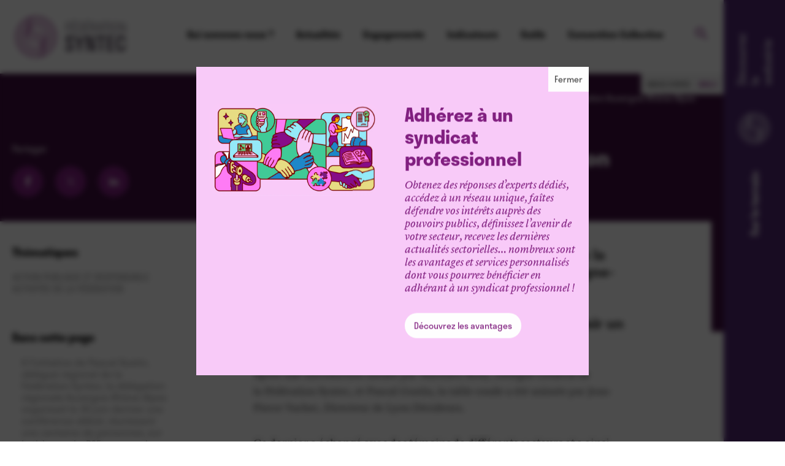

--- FILE ---
content_type: text/html; charset=UTF-8
request_url: https://www.syntec.fr/actualites/action-publique/4383-2/
body_size: 24180
content:
<!doctype html>
<html lang="fr-FR">
<head>
  <meta charset="UTF-8" />
  <meta name="viewport" content="width=device-width, initial-scale=1">
  <meta http-equiv="X-UA-Compatible" content="IE=edge">
  <link rel="profile" href="http://gmpg.org/xfn/11" />
  <link rel="pingback" href="https://www.syntec.fr/xmlrpc.php" />
  <link rel="apple-touch-icon-precomposed" sizes="57x57" href="https://www.syntec.fr/wp-content/themes/syntec/assets/img/apple-touch-icon-57x57.png" />
  <link rel="apple-touch-icon-precomposed" sizes="114x114" href="https://www.syntec.fr/wp-content/themes/syntec/assets/img/apple-touch-icon-114x114.png" />
  <link rel="apple-touch-icon-precomposed" sizes="72x72" href="https://www.syntec.fr/wp-content/themes/syntec/assets/img/apple-touch-icon-72x72.png" />
  <link rel="apple-touch-icon-precomposed" sizes="144x144" href="https://www.syntec.fr/wp-content/themes/syntec/assets/img/apple-touch-icon-144x144.png" />
  <link rel="apple-touch-icon-precomposed" sizes="120x120" href="https://www.syntec.fr/wp-content/themes/syntec/assets/img/apple-touch-icon-120x120.png" />
  <link rel="apple-touch-icon-precomposed" sizes="152x152" href="https://www.syntec.fr/wp-content/themes/syntec/assets/img/apple-touch-icon-152x152.png" />
  <link rel="icon" type="image/png" href="https://www.syntec.fr/wp-content/themes/syntec/assets/img/favicon-32x32.png" sizes="32x32" />
  <link rel="icon" type="image/png" href="https://www.syntec.fr/wp-content/themes/syntec/assets/img/favicon-16x16.png" sizes="16x16" />
  <meta name="application-name" content="&nbsp;" />
  <meta name="msapplication-TileColor" content="#FFFFFF" />
  <meta name="msapplication-TileImage" content="mstile-144x144.png" />
  <meta name="theme-color" content="#822081">
  <meta name='robots' content='index, follow, max-image-preview:large, max-snippet:-1, max-video-preview:-1' />
	<style>img:is([sizes="auto" i], [sizes^="auto," i]) { contain-intrinsic-size: 3000px 1500px }</style>
	<title>Conférence-débat de la délégation Auvergne-Rhône-Alpes - Fédération Syntec</title>
	<meta name="description" content="A l’initiative de Pascal Gustin, délégué régional de la Fédération Syntec, la délégation régionale Auvergne-Rhône-Alpes organisait le 30 juin dernier une conférence-débat, réunissant une centaine de personnes, sur le thème  &quot;La RSE : pourquoi choisir un partenaire certifié ?&quot;." />
	<link rel="canonical" href="https://www.syntec.fr/actualites/action-publique/4383-2/" />
	<meta property="og:locale" content="fr_FR" />
	<meta property="og:type" content="article" />
	<meta property="og:title" content="Conférence-débat de la délégation Auvergne-Rhône-Alpes - Fédération Syntec" />
	<meta property="og:description" content="A l’initiative de Pascal Gustin, délégué régional de la Fédération Syntec, la délégation régionale Auvergne-Rhône-Alpes organisait le 30 juin dernier une conférence-débat, réunissant une centaine de personnes, sur le thème  &quot;La RSE : pourquoi choisir un partenaire certifié ?&quot;." />
	<meta property="og:url" content="https://www.syntec.fr/actualites/action-publique/4383-2/" />
	<meta property="og:site_name" content="Fédération Syntec" />
	<meta property="article:published_time" content="2021-07-06T10:35:32+00:00" />
	<meta property="article:modified_time" content="2025-02-24T11:28:50+00:00" />
	<meta property="og:image" content="https://www.syntec.fr/wp-content/uploads/2021/07/1625668136192.jpg" />
	<meta property="og:image:width" content="640" />
	<meta property="og:image:height" content="480" />
	<meta property="og:image:type" content="image/jpeg" />
	<meta name="author" content="Caroline Duez" />
	<meta name="twitter:card" content="summary_large_image" />
	<meta name="twitter:label1" content="Écrit par" />
	<meta name="twitter:data1" content="Caroline Duez" />
	<meta name="twitter:label2" content="Durée de lecture estimée" />
	<meta name="twitter:data2" content="3 minutes" />
	<script type="application/ld+json" class="yoast-schema-graph">{"@context":"https://schema.org","@graph":[{"@type":"Article","@id":"https://www.syntec.fr/actualites/action-publique/4383-2/#article","isPartOf":{"@id":"https://www.syntec.fr/actualites/action-publique/4383-2/"},"author":{"name":"Caroline Duez","@id":"https://www.syntec.fr/#/schema/person/e96f3cf5426e82e59552abc958ebce67"},"headline":"Conférence-débat de la délégation Auvergne-Rhône-Alpes","datePublished":"2021-07-06T10:35:32+00:00","dateModified":"2025-02-24T11:28:50+00:00","mainEntityOfPage":{"@id":"https://www.syntec.fr/actualites/action-publique/4383-2/"},"wordCount":10,"publisher":{"@id":"https://www.syntec.fr/#organization"},"image":{"@id":"https://www.syntec.fr/actualites/action-publique/4383-2/#primaryimage"},"thumbnailUrl":"https://www.syntec.fr/wp-content/uploads/2021/07/1625668136192.jpg","articleSection":["Action publique et responsable","Activités de la Fédération"],"inLanguage":"fr-FR"},{"@type":"WebPage","@id":"https://www.syntec.fr/actualites/action-publique/4383-2/","url":"https://www.syntec.fr/actualites/action-publique/4383-2/","name":"Conférence-débat de la délégation Auvergne-Rhône-Alpes - Fédération Syntec","isPartOf":{"@id":"https://www.syntec.fr/#website"},"primaryImageOfPage":{"@id":"https://www.syntec.fr/actualites/action-publique/4383-2/#primaryimage"},"image":{"@id":"https://www.syntec.fr/actualites/action-publique/4383-2/#primaryimage"},"thumbnailUrl":"https://www.syntec.fr/wp-content/uploads/2021/07/1625668136192.jpg","datePublished":"2021-07-06T10:35:32+00:00","dateModified":"2025-02-24T11:28:50+00:00","description":"A l’initiative de Pascal Gustin, délégué régional de la Fédération Syntec, la délégation régionale Auvergne-Rhône-Alpes organisait le 30 juin dernier une conférence-débat, réunissant une centaine de personnes, sur le thème  \"La RSE : pourquoi choisir un partenaire certifié ?\".","breadcrumb":{"@id":"https://www.syntec.fr/actualites/action-publique/4383-2/#breadcrumb"},"inLanguage":"fr-FR","potentialAction":[{"@type":"ReadAction","target":["https://www.syntec.fr/actualites/action-publique/4383-2/"]}]},{"@type":"ImageObject","inLanguage":"fr-FR","@id":"https://www.syntec.fr/actualites/action-publique/4383-2/#primaryimage","url":"https://www.syntec.fr/wp-content/uploads/2021/07/1625668136192.jpg","contentUrl":"https://www.syntec.fr/wp-content/uploads/2021/07/1625668136192.jpg","width":640,"height":480},{"@type":"BreadcrumbList","@id":"https://www.syntec.fr/actualites/action-publique/4383-2/#breadcrumb","itemListElement":[{"@type":"ListItem","position":1,"name":"Home","item":"https://www.syntec.fr/"},{"@type":"ListItem","position":2,"name":"Conférence-débat de la délégation Auvergne-Rhône-Alpes"}]},{"@type":"WebSite","@id":"https://www.syntec.fr/#website","url":"https://www.syntec.fr/","name":"Fédération Syntec","description":"","publisher":{"@id":"https://www.syntec.fr/#organization"},"potentialAction":[{"@type":"SearchAction","target":{"@type":"EntryPoint","urlTemplate":"https://www.syntec.fr/?s={search_term_string}"},"query-input":{"@type":"PropertyValueSpecification","valueRequired":true,"valueName":"search_term_string"}}],"inLanguage":"fr-FR"},{"@type":"Organization","@id":"https://www.syntec.fr/#organization","name":"Fédération Syntec","url":"https://www.syntec.fr/","logo":{"@type":"ImageObject","inLanguage":"fr-FR","@id":"https://www.syntec.fr/#/schema/logo/image/","url":"https://www.syntec.fr/wp-content/uploads/2019/10/logo.png","contentUrl":"https://www.syntec.fr/wp-content/uploads/2019/10/logo.png","width":728,"height":280,"caption":"Fédération Syntec"},"image":{"@id":"https://www.syntec.fr/#/schema/logo/image/"}},{"@type":"Person","@id":"https://www.syntec.fr/#/schema/person/e96f3cf5426e82e59552abc958ebce67","name":"Caroline Duez","image":{"@type":"ImageObject","inLanguage":"fr-FR","@id":"https://www.syntec.fr/#/schema/person/image/","url":"https://secure.gravatar.com/avatar/4778502c40fc5783cddf3cc4faa62893d6afe58087a10894cfa531bcbb59c7a0?s=96&d=mm&r=g","contentUrl":"https://secure.gravatar.com/avatar/4778502c40fc5783cddf3cc4faa62893d6afe58087a10894cfa531bcbb59c7a0?s=96&d=mm&r=g","caption":"Caroline Duez"}}]}</script>
<link rel='dns-prefetch' href='//use.typekit.net' />
<link rel='dns-prefetch' href='//www.googletagmanager.com' />

<style id='classic-theme-styles-inline-css' type='text/css'>
/*! This file is auto-generated */
.wp-block-button__link{color:#fff;background-color:#32373c;border-radius:9999px;box-shadow:none;text-decoration:none;padding:calc(.667em + 2px) calc(1.333em + 2px);font-size:1.125em}.wp-block-file__button{background:#32373c;color:#fff;text-decoration:none}
</style>
<style id='safe-svg-svg-icon-style-inline-css' type='text/css'>
.safe-svg-cover{text-align:center}.safe-svg-cover .safe-svg-inside{display:inline-block;max-width:100%}.safe-svg-cover svg{fill:currentColor;height:100%;max-height:100%;max-width:100%;width:100%}
</style>
<style id='global-styles-inline-css' type='text/css'>
:root{--wp--preset--aspect-ratio--square: 1;--wp--preset--aspect-ratio--4-3: 4/3;--wp--preset--aspect-ratio--3-4: 3/4;--wp--preset--aspect-ratio--3-2: 3/2;--wp--preset--aspect-ratio--2-3: 2/3;--wp--preset--aspect-ratio--16-9: 16/9;--wp--preset--aspect-ratio--9-16: 9/16;--wp--preset--color--black: #000000;--wp--preset--color--cyan-bluish-gray: #abb8c3;--wp--preset--color--white: #ffffff;--wp--preset--color--pale-pink: #f78da7;--wp--preset--color--vivid-red: #cf2e2e;--wp--preset--color--luminous-vivid-orange: #ff6900;--wp--preset--color--luminous-vivid-amber: #fcb900;--wp--preset--color--light-green-cyan: #7bdcb5;--wp--preset--color--vivid-green-cyan: #00d084;--wp--preset--color--pale-cyan-blue: #8ed1fc;--wp--preset--color--vivid-cyan-blue: #0693e3;--wp--preset--color--vivid-purple: #9b51e0;--wp--preset--gradient--vivid-cyan-blue-to-vivid-purple: linear-gradient(135deg,rgba(6,147,227,1) 0%,rgb(155,81,224) 100%);--wp--preset--gradient--light-green-cyan-to-vivid-green-cyan: linear-gradient(135deg,rgb(122,220,180) 0%,rgb(0,208,130) 100%);--wp--preset--gradient--luminous-vivid-amber-to-luminous-vivid-orange: linear-gradient(135deg,rgba(252,185,0,1) 0%,rgba(255,105,0,1) 100%);--wp--preset--gradient--luminous-vivid-orange-to-vivid-red: linear-gradient(135deg,rgba(255,105,0,1) 0%,rgb(207,46,46) 100%);--wp--preset--gradient--very-light-gray-to-cyan-bluish-gray: linear-gradient(135deg,rgb(238,238,238) 0%,rgb(169,184,195) 100%);--wp--preset--gradient--cool-to-warm-spectrum: linear-gradient(135deg,rgb(74,234,220) 0%,rgb(151,120,209) 20%,rgb(207,42,186) 40%,rgb(238,44,130) 60%,rgb(251,105,98) 80%,rgb(254,248,76) 100%);--wp--preset--gradient--blush-light-purple: linear-gradient(135deg,rgb(255,206,236) 0%,rgb(152,150,240) 100%);--wp--preset--gradient--blush-bordeaux: linear-gradient(135deg,rgb(254,205,165) 0%,rgb(254,45,45) 50%,rgb(107,0,62) 100%);--wp--preset--gradient--luminous-dusk: linear-gradient(135deg,rgb(255,203,112) 0%,rgb(199,81,192) 50%,rgb(65,88,208) 100%);--wp--preset--gradient--pale-ocean: linear-gradient(135deg,rgb(255,245,203) 0%,rgb(182,227,212) 50%,rgb(51,167,181) 100%);--wp--preset--gradient--electric-grass: linear-gradient(135deg,rgb(202,248,128) 0%,rgb(113,206,126) 100%);--wp--preset--gradient--midnight: linear-gradient(135deg,rgb(2,3,129) 0%,rgb(40,116,252) 100%);--wp--preset--font-size--small: 13px;--wp--preset--font-size--medium: 20px;--wp--preset--font-size--large: 36px;--wp--preset--font-size--x-large: 42px;--wp--preset--spacing--20: 0.44rem;--wp--preset--spacing--30: 0.67rem;--wp--preset--spacing--40: 1rem;--wp--preset--spacing--50: 1.5rem;--wp--preset--spacing--60: 2.25rem;--wp--preset--spacing--70: 3.38rem;--wp--preset--spacing--80: 5.06rem;--wp--preset--shadow--natural: 6px 6px 9px rgba(0, 0, 0, 0.2);--wp--preset--shadow--deep: 12px 12px 50px rgba(0, 0, 0, 0.4);--wp--preset--shadow--sharp: 6px 6px 0px rgba(0, 0, 0, 0.2);--wp--preset--shadow--outlined: 6px 6px 0px -3px rgba(255, 255, 255, 1), 6px 6px rgba(0, 0, 0, 1);--wp--preset--shadow--crisp: 6px 6px 0px rgba(0, 0, 0, 1);}:where(.is-layout-flex){gap: 0.5em;}:where(.is-layout-grid){gap: 0.5em;}body .is-layout-flex{display: flex;}.is-layout-flex{flex-wrap: wrap;align-items: center;}.is-layout-flex > :is(*, div){margin: 0;}body .is-layout-grid{display: grid;}.is-layout-grid > :is(*, div){margin: 0;}:where(.wp-block-columns.is-layout-flex){gap: 2em;}:where(.wp-block-columns.is-layout-grid){gap: 2em;}:where(.wp-block-post-template.is-layout-flex){gap: 1.25em;}:where(.wp-block-post-template.is-layout-grid){gap: 1.25em;}.has-black-color{color: var(--wp--preset--color--black) !important;}.has-cyan-bluish-gray-color{color: var(--wp--preset--color--cyan-bluish-gray) !important;}.has-white-color{color: var(--wp--preset--color--white) !important;}.has-pale-pink-color{color: var(--wp--preset--color--pale-pink) !important;}.has-vivid-red-color{color: var(--wp--preset--color--vivid-red) !important;}.has-luminous-vivid-orange-color{color: var(--wp--preset--color--luminous-vivid-orange) !important;}.has-luminous-vivid-amber-color{color: var(--wp--preset--color--luminous-vivid-amber) !important;}.has-light-green-cyan-color{color: var(--wp--preset--color--light-green-cyan) !important;}.has-vivid-green-cyan-color{color: var(--wp--preset--color--vivid-green-cyan) !important;}.has-pale-cyan-blue-color{color: var(--wp--preset--color--pale-cyan-blue) !important;}.has-vivid-cyan-blue-color{color: var(--wp--preset--color--vivid-cyan-blue) !important;}.has-vivid-purple-color{color: var(--wp--preset--color--vivid-purple) !important;}.has-black-background-color{background-color: var(--wp--preset--color--black) !important;}.has-cyan-bluish-gray-background-color{background-color: var(--wp--preset--color--cyan-bluish-gray) !important;}.has-white-background-color{background-color: var(--wp--preset--color--white) !important;}.has-pale-pink-background-color{background-color: var(--wp--preset--color--pale-pink) !important;}.has-vivid-red-background-color{background-color: var(--wp--preset--color--vivid-red) !important;}.has-luminous-vivid-orange-background-color{background-color: var(--wp--preset--color--luminous-vivid-orange) !important;}.has-luminous-vivid-amber-background-color{background-color: var(--wp--preset--color--luminous-vivid-amber) !important;}.has-light-green-cyan-background-color{background-color: var(--wp--preset--color--light-green-cyan) !important;}.has-vivid-green-cyan-background-color{background-color: var(--wp--preset--color--vivid-green-cyan) !important;}.has-pale-cyan-blue-background-color{background-color: var(--wp--preset--color--pale-cyan-blue) !important;}.has-vivid-cyan-blue-background-color{background-color: var(--wp--preset--color--vivid-cyan-blue) !important;}.has-vivid-purple-background-color{background-color: var(--wp--preset--color--vivid-purple) !important;}.has-black-border-color{border-color: var(--wp--preset--color--black) !important;}.has-cyan-bluish-gray-border-color{border-color: var(--wp--preset--color--cyan-bluish-gray) !important;}.has-white-border-color{border-color: var(--wp--preset--color--white) !important;}.has-pale-pink-border-color{border-color: var(--wp--preset--color--pale-pink) !important;}.has-vivid-red-border-color{border-color: var(--wp--preset--color--vivid-red) !important;}.has-luminous-vivid-orange-border-color{border-color: var(--wp--preset--color--luminous-vivid-orange) !important;}.has-luminous-vivid-amber-border-color{border-color: var(--wp--preset--color--luminous-vivid-amber) !important;}.has-light-green-cyan-border-color{border-color: var(--wp--preset--color--light-green-cyan) !important;}.has-vivid-green-cyan-border-color{border-color: var(--wp--preset--color--vivid-green-cyan) !important;}.has-pale-cyan-blue-border-color{border-color: var(--wp--preset--color--pale-cyan-blue) !important;}.has-vivid-cyan-blue-border-color{border-color: var(--wp--preset--color--vivid-cyan-blue) !important;}.has-vivid-purple-border-color{border-color: var(--wp--preset--color--vivid-purple) !important;}.has-vivid-cyan-blue-to-vivid-purple-gradient-background{background: var(--wp--preset--gradient--vivid-cyan-blue-to-vivid-purple) !important;}.has-light-green-cyan-to-vivid-green-cyan-gradient-background{background: var(--wp--preset--gradient--light-green-cyan-to-vivid-green-cyan) !important;}.has-luminous-vivid-amber-to-luminous-vivid-orange-gradient-background{background: var(--wp--preset--gradient--luminous-vivid-amber-to-luminous-vivid-orange) !important;}.has-luminous-vivid-orange-to-vivid-red-gradient-background{background: var(--wp--preset--gradient--luminous-vivid-orange-to-vivid-red) !important;}.has-very-light-gray-to-cyan-bluish-gray-gradient-background{background: var(--wp--preset--gradient--very-light-gray-to-cyan-bluish-gray) !important;}.has-cool-to-warm-spectrum-gradient-background{background: var(--wp--preset--gradient--cool-to-warm-spectrum) !important;}.has-blush-light-purple-gradient-background{background: var(--wp--preset--gradient--blush-light-purple) !important;}.has-blush-bordeaux-gradient-background{background: var(--wp--preset--gradient--blush-bordeaux) !important;}.has-luminous-dusk-gradient-background{background: var(--wp--preset--gradient--luminous-dusk) !important;}.has-pale-ocean-gradient-background{background: var(--wp--preset--gradient--pale-ocean) !important;}.has-electric-grass-gradient-background{background: var(--wp--preset--gradient--electric-grass) !important;}.has-midnight-gradient-background{background: var(--wp--preset--gradient--midnight) !important;}.has-small-font-size{font-size: var(--wp--preset--font-size--small) !important;}.has-medium-font-size{font-size: var(--wp--preset--font-size--medium) !important;}.has-large-font-size{font-size: var(--wp--preset--font-size--large) !important;}.has-x-large-font-size{font-size: var(--wp--preset--font-size--x-large) !important;}
:where(.wp-block-post-template.is-layout-flex){gap: 1.25em;}:where(.wp-block-post-template.is-layout-grid){gap: 1.25em;}
:where(.wp-block-columns.is-layout-flex){gap: 2em;}:where(.wp-block-columns.is-layout-grid){gap: 2em;}
:root :where(.wp-block-pullquote){font-size: 1.5em;line-height: 1.6;}
</style>
<link rel='stylesheet' id='wp-smart-crop-renderer-css' href='https://www.syntec.fr/wp-content/plugins/wp-smartcrop/css/image-renderer.css?ver=2.0.10' type='text/css' media='all' />
<link rel='stylesheet' id='adobe-font-css' href='https://use.typekit.net/vrk7hcw.css' type='text/css' media='all' />
<link rel='stylesheet' id='style-css' href='https://www.syntec.fr/wp-content/themes/syntec/build/css/style.20251020.css?ver=1760952207' type='text/css' media='all' />
<link rel='stylesheet' id='sib-front-css-css' href='https://www.syntec.fr/wp-content/plugins/mailin/css/mailin-front.css?ver=6.8.3' type='text/css' media='all' />
<script type="text/javascript" src="https://www.syntec.fr/wp-content/themes/syntec/assets/js/lib/jquery.js" id="jquery-js"></script>
<script type="text/javascript" id="sib-front-js-js-extra">
/* <![CDATA[ */
var sibErrMsg = {"invalidMail":"Veuillez entrer une adresse e-mail valide.","requiredField":"Veuillez compl\u00e9ter les champs obligatoires.","invalidDateFormat":"Veuillez entrer une date valide.","invalidSMSFormat":"Veuillez entrer une num\u00e9ro de t\u00e9l\u00e9phone valide."};
var ajax_sib_front_object = {"ajax_url":"https:\/\/www.syntec.fr\/wp-admin\/admin-ajax.php","ajax_nonce":"764fb98157","flag_url":"https:\/\/www.syntec.fr\/wp-content\/plugins\/mailin\/img\/flags\/"};
/* ]]> */
</script>
<script type="text/javascript" src="https://www.syntec.fr/wp-content/plugins/mailin/js/mailin-front.js?ver=1757063367" id="sib-front-js-js"></script>
<link rel='shortlink' href='https://www.syntec.fr/?p=4383' />
<link rel="alternate" title="oEmbed (JSON)" type="application/json+oembed" href="https://www.syntec.fr/wp-json/oembed/1.0/embed?url=https%3A%2F%2Fwww.syntec.fr%2Factualites%2Faction-publique%2F4383-2%2F" />
<link rel="alternate" title="oEmbed (XML)" type="text/xml+oembed" href="https://www.syntec.fr/wp-json/oembed/1.0/embed?url=https%3A%2F%2Fwww.syntec.fr%2Factualites%2Faction-publique%2F4383-2%2F&#038;format=xml" />
<meta name="generator" content="Site Kit by Google 1.163.0" /><meta name="google-site-verification" content="0v_Dt-trJSIx7zopHBdupGfO--h-FWjYhbRVVS3ED5g"><meta name="generator" content="WP Rocket 3.19.4" data-wpr-features="wpr_preload_links wpr_desktop" /></head>
<body class="wp-singular post-template-default single single-post postid-4383 single-format-standard wp-theme-syntec is_innovants_active">
  <div data-rocket-location-hash="46b5ec384d1573651fcf9e2729907712" class="wrapper">
    <header data-rocket-location-hash="78fd6b03a30ec115b2ced2891118232f" class="header" id="header" role="banner">
      <div data-rocket-location-hash="d39a2a8b72d6a388b6fc16072b4597e7" class="header-inner">
        <div data-rocket-location-hash="1ded919732da144e02a015d2156ecef5" class="container">
          <div class="header-top">
            <div class="header-logo">
              <a href="https://www.syntec.fr/">
                <span class="sr-only">Fédération Syntec</span>
                <svg version="1.1" id="Calque_1" focusable="false" xmlns="http://www.w3.org/2000/svg" xmlns:xlink="http://www.w3.org/1999/xlink"
	 x="0px" y="0px" width="182px" height="70px" viewBox="0 0 182 70" style="enable-background:new 0 0 182 70;"
	 xml:space="preserve">
<path id="XMLID_960_" fill="#94388B" d="M34.7,1.3C16.1,1.3,1,16.4,1,35s15.1,33.7,33.7,33.7S68.4,53.6,68.4,35S53.3,1.3,34.7,1.3z
	 M37.8,66.3c-1,0.1-2.1,0.2-3.1,0.2C17.4,66.4,3.3,52.3,3.3,35c0-13.8,9-25.6,21.4-29.8c-1.6,1.9-2.8,4.3-3.2,6.8
	C13.6,16.6,8.2,25.2,8.2,35c0,14.6,11.9,26.5,26.5,26.5c0.7,0,1.4,0.1,2.3-0.1c4.2-0.9,7.6-3.6,9.6-7.2c0,0.3,0,0.6,0,0.8
	c0,0.6-0.1,1.3-0.2,1.9C45.8,61.3,42.3,65,37.8,66.3z M33.4,43.2c0.3,0,0.6,0,0.8,0c4.5,0,8.4,2.3,10.6,5.7
	c-2.8,2.1-6.4,3.3-10.2,3.3c-9.5,0-17.2-7.7-17.2-17.2c0-2.4,0.5-4.7,1.4-6.8c0,0.2,0,0.3,0,0.5C18.9,36.7,25.4,43.2,33.4,43.2z
	 M15.5,35c0,10.6,8.6,19.2,19.2,19.2c4.1,0,8-1.3,11.1-3.5c0,0.1,0,0.1,0.1,0.2c-1.1,3.7-4,6.7-7.5,8.1c-1.2,0.2-2.4,0.3-3.7,0.3
	c-13.4,0-24.2-10.8-24.2-24.2c0-8.4,4.3-15.8,10.8-20.1c0,1.9,0.4,3.7,1.1,5.4C18.2,23.8,15.5,29.1,15.5,35z M34.2,41.3
	c-0.3,0-0.6,0-0.8,0c-6.9,0-12.5-5.6-12.5-12.5c0-1.2,0.2-2.8,0.5-3.9C23,31.1,28.3,36,34.7,36c6.2,0,11.3,5.1,11.7,11.5
	c0,0,0,0,0,0C43.8,43.8,39.3,41.3,34.2,41.3z M34.7,33.9c-6.2,0-11.4-4.3-11.4-11.6c0.1-0.1-0.1-0.1,0.1-0.2c2.5,4.2,7.1,7,12.4,7
	h0.5c6.9,0,12.5,5.6,12.5,12.5c0,1.3-0.2,2.6-0.6,3.9C46.8,38.8,41.3,33.9,34.7,33.9z M25,20.8c2.8-1.9,6.1-3,9.7-3
	c9.5,0,17.2,7.7,17.2,17.2c0,2.2-0.4,4.3-1.2,6.2C50.6,33.4,44.1,27,36.2,27h-0.5C31.1,27,27.1,24.5,25,20.8z M53.9,35
	c0-10.6-8.6-19.2-19.2-19.2c-3.9,0-7.6,1.2-10.6,3.2c-0.1-0.2-0.2-0.5-0.2-0.7c1.8-4.4,6-7.5,10.8-7.5c13.4,0,24.2,10.8,24.2,24.2
	c0,8.1-4,15.3-10.2,19.7c0-1.9-0.5-3.7-1.3-5.4C51.4,45.8,53.9,40.7,53.9,35z M44.1,65c2.2-1.9,3.7-4.5,4.3-7.3
	c7.6-4.6,12.7-13,12.7-22.6c0-14.6-11.9-26.5-26.5-26.5c-4.7,0-8.9,2.5-11.4,6.4c0-0.1,0-0.2,0-0.3c0-0.3,0-0.6,0-0.9l0.5-2.8
	C24.7,8,26.6,5.7,29,4.1c1.9-0.3,3.8-0.5,5.7-0.5C52,3.6,66.1,17.7,66.1,35C66.1,49.1,56.9,61,44.1,65z"/>
<path fill="#504456" d="M89.3,32.8c3.7,0,6.6,2.2,6.6,6.8v1.7h-4.1v-1.6c0-2.2-1-3.1-2.6-3.1c-1.5,0-2.5,0.9-2.5,2.7
	c0,1.7,1.1,2.7,2.5,3.8l3,2.1c2.2,1.6,4,3.6,4,6.8c0,4.6-3.1,6.9-6.9,6.9c-3.8,0-6.9-2.4-6.9-6.8v-2h4.1v1.8c0,2,1.1,3.3,2.9,3.3
	c1.8,0,2.9-1,2.9-2.7c0-1.9-1.1-3.1-2.6-4.2l-2.9-2.1c-2.2-1.6-4-3.6-4-6.9C82.8,34.6,85.7,32.8,89.3,32.8z"/>
<path fill="#504456" d="M107.4,58.5h-4.1V48.4l-6.1-15.2h4.1l4.1,10.7l4.1-10.7h4.1l-6.1,15.2V58.5z"/>
<path fill="#504456" d="M131.1,58.5h-6.7l-4.8-22.2v22.2h-3.7V33.2h6.7l4.8,21.9V33.2h3.7V58.5z"/>
<path fill="#504456" d="M133.8,33.2h14v3.7h-5v21.6h-4.1V36.9h-5V33.2z"/>
<path fill="#504456" d="M150.5,33.2h11.6v3.7h-7.6v6.8h6.9v3.7h-6.9v7.4h7.6v3.7h-11.6V33.2z"/>
<path fill="#504456" d="M180.7,48.7v1.4c0,5.9-2.9,8.8-7.6,8.8s-7.6-2.9-7.6-8.8v-8.5c0-5.9,2.9-8.8,7.6-8.8s7.6,2.9,7.6,8.8v1h-4.1v-1
	c0-3.8-1.3-5.1-3.5-5.1c-2.2,0-3.5,1.3-3.5,5.1v8.5c0,3.8,1.3,5.1,3.5,5.1c2.2,0,3.5-1.3,3.5-5.1v-1.4H180.7z"/>
<path fill="#504456" d="M83.4,11.6h6.9v1.2h-5.6v6.4h4.9v1.2h-4.9v7.3h-1.3V11.6z"/>
<path fill="#504456" d="M92.6,11.6h6.9v1.2h-5.6v6h5.2V20h-5.2v6.6h5.6v1.2h-6.9V11.6z M95.8,10.1l1.5-3.2h1.6l-2.1,3.2H95.8z"/>
<path fill="#504456" d="M111.2,17v5.4c0,3.7-1.8,5.4-4.8,5.4h-4.1V11.6h4.1C109.4,11.6,111.2,13.3,111.2,17z M109.9,22.4V17
	c0-3-1.3-4.2-3.5-4.2h-2.8v13.7h2.8C108.5,26.6,109.9,25.4,109.9,22.4z"/>
<path fill="#504456" d="M114.4,11.6h6.9v1.2h-5.6v6h5.2V20h-5.2v6.6h5.6v1.2h-6.9V11.6z M117.5,10.1l1.5-3.2h1.6l-2.1,3.2H117.5z"/>
<path fill="#504456" d="M124,11.6h4.4c2.6,0,4.4,1.4,4.4,3.8v0.6c0,2.5-1.7,3.8-4,4l4.3,7.6h-1.5l-4.2-7.6h-2.2v7.6H124V11.6z
	 M125.3,12.8V19h2.9c2,0,3.3-0.9,3.3-3.1v-0.2c0-2.1-1.3-2.9-3.3-2.9H125.3z"/>
<path fill="#504456" d="M138.4,11.6h2l4.1,16.1h-1.3l-1.1-4.6h-5.4l-1.1,4.6h-1.3L138.4,11.6z M141.8,22l-2.4-9.5L137,22H141.8z"/>
<path fill="#504456" d="M144.3,11.6h8.9v1.2h-3.8v14.9h-1.3V12.8h-3.8V11.6z"/>
<path fill="#504456" d="M155.1,27.7V11.6h1.3v16.1H155.1z"/>
<path fill="#504456" d="M159.5,22.6v-5.9c0-3.6,1.7-5.3,4.6-5.3c2.9,0,4.6,1.8,4.6,5.3v5.9c0,3.6-1.7,5.3-4.6,5.3
	C161.2,28,159.5,26.2,159.5,22.6z M167.4,22.6v-5.9c0-2.9-1.2-4.1-3.3-4.1c-2,0-3.3,1.2-3.3,4.1v5.9c0,2.9,1.2,4.1,3.3,4.1
	C166.1,26.8,167.4,25.5,167.4,22.6z"/>
<path fill="#504456" d="M181,27.7h-2.1l-5.8-15.4v15.4h-1.2V11.6h2.2l5.8,15.3V11.6h1.2V27.7z"/>
</svg>
              </a>
            </div>
            <div class="header-menu">

  <div class="header-menu-primary">

    <button type="button" class="header-menu-open js-open-menu-mobile">
      <span class="sr-only">Ouvrir le menu</span>
      <svg xmlns="http://www.w3.org/2000/svg" fill="none" viewBox="0 0 18 12" aria-hidden="true" focusable="false"><path fill="#000" d="M0 0h18v2.016H0V0zm0 6.984V5.016h18v1.968H0zM0 12V9.984h18V12H0z"/></svg>
    </button>

    <button type="button" class="header-menu-close js-close-menu-mobile">
      <span class="sr-only">Fermer le menu</span>
      <svg xmlns="http://www.w3.org/2000/svg" fill="none" viewBox="0 0 14 14" aria-hidden="true" focusable="false"><path fill="#fff" d="M13.984 1.422L8.406 7l5.578 5.578-1.406 1.406L7 8.406l-5.578 5.578-1.406-1.406L5.594 7 .016 1.422 1.422.016 7 5.594 12.578.016l1.406 1.406z"/></svg>
    </button>

    <nav class="header-menu-nav" role="navigation">

      <ul>

        
        
          
                    
                        
                            
                            
              <li class="has-mega-menu ">

                <button type="button" class="js-toggle-menu">
                  Qui sommes-nous ?                </button>

                <div class="header-menu-mega-wrapper">

                  <div class="header-menu-mega">

                    <div class="header-menu-mega-resume">

                      <div class="header-menu-title">
                        Qui sommes-nous ?                      </div>
                      <!-- /.header-menu-title -->

                                              <p>La Fédération Syntec représente plus de 3000 groupes et sociétés françaises spécialisés dans les professions du Numérique, de l’Ingénierie, du Conseil, de l’Evénement et de la Formation Professionnelle.</p>
                      
                                                                    <a href="https://www.syntec.fr/qui-sommes-nous/" class="header-menu-link button button-primary">
                          En savoir plus                        </a>
                                          </div>
                    <!-- /.header-menu-mega-resume -->

                                        <div class="header-menu-mega-subnav ">
                      <nav>
                                                <ul class="subnav">
                                                                                                                                                                      <li><a href="https://www.syntec.fr/qui-sommes-nous/missions-et-activites/">Missions et activités</a>
                                                                                                                    <li><a href="https://www.syntec.fr/qui-sommes-nous/organisation/">Organisation</a>
                                                                                                                    <li><a href="https://www.syntec.fr/qui-sommes-nous/syndicats-adherents/">Syndicats adhérents</a>
                                                                                                                    <li><a href="https://www.syntec.fr/qui-sommes-nous/la-branche-et-instances-paritaires/">La branche et les instances paritaires</a>
                                                                                                                    <li><a href="https://www.syntec.fr/engagements/la-federation-en-region/">La Fédération en région</a>
                                                                                                                    <li><a href="https://www.syntec.fr/engagements/argumentaires-et-prises-de-position/">Argumentaires et prises de position</a>
                                                                                                                                                                                                                                                                                                                                                                                                                                                                                                                                                                                                                                                                                                                                                                                                                                                                                                                                                                                                                                                                                                                                                                                                                                                                                                                                                                                                                                                                                                                                                                                                  </ul>
                      </nav>
                    </div>
                    <!-- /.header-menu-mega-subnav -->
                  </div>
                  <!-- /.header-menu-mega -->
                </div>
                <!-- /.header-menu-mega-wrapper -->
              </li>
            
                                            
                                            
                                            
                                            
                                            
                                            
                            
                            
              <li class="has-mega-menu ">

                <button type="button" class="js-toggle-menu">
                  Actualités                </button>

                <div class="header-menu-mega-wrapper">

                  <div class="header-menu-mega">

                    <div class="header-menu-mega-resume">

                      <div class="header-menu-title">
                        Actualités                      </div>
                      <!-- /.header-menu-title -->

                                              <p>Les dernières actualités de la Fédération</p>
                      
                                                                </div>
                    <!-- /.header-menu-mega-resume -->

                                        <div class="header-menu-mega-subnav with-title">
                      <nav>
                                                  <div class="header-menu-subtitle">
                            <a href="https://www.syntec.fr/actualites/">
                              Toutes les actualités                            </a>
                          </div>
                                                <ul class="subnav">
                                                                                                                                                                                                                                                                                                                                                                                                                                                                                                                                                                              <li><a href="https://www.syntec.fr/actualites/action-publique/">Action publique et responsable</a>
                                                                                                                    <li><a href="https://www.syntec.fr/actualites/activites-de-la-federation/">Activités de la Fédération</a>
                                                                                                                                                                            <li><a href="https://www.syntec.fr/actualites/la-federation-en-region/">La Fédération en région</a>
                                                                                                                    <li><a href="https://www.syntec.fr/actualites/convention-collective-et-accords/">Convention collective et accords</a>
                                                                                                                    <li><a href="https://www.syntec.fr/actualites/formation-professionnelle/">Emploi et formation</a>
                                                                                                                    <li><a href="https://www.syntec.fr/actualites/indicateurs/">Indicateurs</a>
                                                                                                                    <li><a href="https://www.syntec.fr/actualites/sante-et-prevoyance/">Santé et prévoyance</a>
                                                                                                                                                                                                                                                                                                                                                                                                                                                                                                                                                                                                                                                                                                                                                                                                                                                                                                                                                                                                                                                                          </ul>
                      </nav>
                    </div>
                    <!-- /.header-menu-mega-subnav -->
                  </div>
                  <!-- /.header-menu-mega -->
                </div>
                <!-- /.header-menu-mega-wrapper -->
              </li>
            
                                            
                                            
                                            
                                            
                                            
                                            
                                            
                                            
                            
                            
              <li class="has-mega-menu ">

                <button type="button" class="js-toggle-menu">
                  Engagements                </button>

                <div class="header-menu-mega-wrapper">

                  <div class="header-menu-mega">

                    <div class="header-menu-mega-resume">

                      <div class="header-menu-title">
                        Engagements                      </div>
                      <!-- /.header-menu-title -->

                                              <p>Principaux engagements de la Fédération Syntec et ses adhérents</p>
                      
                                                                    <a href="https://www.syntec.fr/engagements/" class="header-menu-link button button-primary">
                          En savoir plus                        </a>
                                          </div>
                    <!-- /.header-menu-mega-resume -->

                                        <div class="header-menu-mega-subnav ">
                      <nav>
                                                <ul class="subnav">
                                                                                                                                                                                                                                                                                                                                                                                                                                                                                                                                                                                                                                                                                                                                                                                                                                                                                                                                                                                                                                                                                                      <li><a href="https://www.syntec.fr/engagements/preserver-la-sante-des-salaries/">Préserver la santé des salariés</a>
                                                                                                                    <li><a href="https://www.syntec.fr/rse/">Responsabilité sociétale des entreprises (RSE)</a>
                                                                                                                    <li><a href="https://www.syntec.fr/inclusion/">Favoriser l’inclusion</a>
                                                                                                                    <li><a href="https://www.syntec.fr/guide/lutter-contre-le-sexisme-le-harcelement-sexuel-et-le-harcelement-moral/">Lutter contre le sexisme, le harcèlement sexuel et le harcèlement moral</a>
                                                                                                                                                                                                                                                                                                                                                                                                                                                                                                                                                                                                                                                                                                                                                                                  </ul>
                      </nav>
                    </div>
                    <!-- /.header-menu-mega-subnav -->
                  </div>
                  <!-- /.header-menu-mega -->
                </div>
                <!-- /.header-menu-mega-wrapper -->
              </li>
            
                                            
                                            
                                            
                                            
                            
                            
              <li class="has-mega-menu ">

                <button type="button" class="js-toggle-menu">
                  Indicateurs                </button>

                <div class="header-menu-mega-wrapper">

                  <div class="header-menu-mega">

                    <div class="header-menu-mega-resume">

                      <div class="header-menu-title">
                        Indicateurs                      </div>
                      <!-- /.header-menu-title -->

                                              <p>Les principaux indicateurs de la Fédération Syntec : indice Syntec, rapport annuel de la branche de l’ingénierie, du numérique, du conseil et de l’événement, et indicateurs de la branche de la formation professionnelle.</p>
                      
                                                                    <a href="https://www.syntec.fr/indicateurs/" class="header-menu-link button button-primary">
                          En savoir plus                        </a>
                                          </div>
                    <!-- /.header-menu-mega-resume -->

                                        <div class="header-menu-mega-subnav ">
                      <nav>
                                                <ul class="subnav">
                                                                                                                                                                                                                                                                                                                                                                                                                                                                                                                                                                                                                                                                                                                                                                                                                                                                                                                                                                                                                                                                                                                                                                                                                                                                                                                                                                                              <li><a href="https://www.syntec.fr/indicateurs/indice-syntec/">Indice Syntec révisé</a>
                                                                                                                    <li><a href="https://www.syntec.fr/indicateurs/rapport-de-branche/">Rapport annuel de la branche Syntec</a>
                                                                                                                                                                                                                                                                                                                                                                                                                                                                                                                                                                                                          </ul>
                      </nav>
                    </div>
                    <!-- /.header-menu-mega-subnav -->
                  </div>
                  <!-- /.header-menu-mega -->
                </div>
                <!-- /.header-menu-mega-wrapper -->
              </li>
            
                                            
                                            
                            
                            
              <li class="has-mega-menu ">

                <button type="button" class="js-toggle-menu">
                  Outils                </button>

                <div class="header-menu-mega-wrapper">

                  <div class="header-menu-mega">

                    <div class="header-menu-mega-resume">

                      <div class="header-menu-title">
                        Outils                      </div>
                      <!-- /.header-menu-title -->

                                              <p>Ressources pratiques à l’usage des entreprises, mises à disposition par la fédération Syntec et ses syndicats adhérents : Numeum, Syntec-Ingénierie, Syntec Conseil, Unimev et Les Acteurs de la Compétence</p>
                      
                                                                </div>
                    <!-- /.header-menu-mega-resume -->

                                        <div class="header-menu-mega-subnav with-title">
                      <nav>
                                                  <div class="header-menu-subtitle">
                            <a href="https://www.syntec.fr/outils/">
                              Tous les outils                            </a>
                          </div>
                                                <ul class="subnav">
                                                                                                                                                                                                                                                                                                                                                                                                                                                                                                                                                                                                                                                                                                                                                                                                                                                                                                                                                                                                                                                                                                                                                                                                                                                                                                                                                                                                                                                                                                                                                                      <li><a href="https://www.syntec.fr/outils/#organisation-du-travail">Organisation du travail</a>
                                                                                                                    <li><a href="https://www.syntec.fr/outils/#sante-et-prevoyance">Santé et prévoyance</a>
                                                                                                                    <li><a href="https://www.syntec.fr/outils/#responsabilite-sociale">Responsabilité sociale</a>
                                                                                                                    <li><a href="https://www.syntec.fr/outils/#metiers-prospective">Métiers &amp; prospective</a>
                                                                                                                    <li><a href="https://www.syntec.fr/outils/#emploi-formation">Emploi &amp; Formation</a>
                                                                                                                                                                                                                                                          </ul>
                      </nav>
                    </div>
                    <!-- /.header-menu-mega-subnav -->
                  </div>
                  <!-- /.header-menu-mega -->
                </div>
                <!-- /.header-menu-mega-wrapper -->
              </li>
            
                                            
                                            
                                            
                                            
                                            
                            
                            
              <li class="has-mega-menu ">

                <button type="button" class="js-toggle-menu">
                  Convention Collective                </button>

                <div class="header-menu-mega-wrapper">

                  <div class="header-menu-mega">

                    <div class="header-menu-mega-resume">

                      <div class="header-menu-title">
                        Convention Collective                      </div>
                      <!-- /.header-menu-title -->

                                              <p>La Convention Collective applicable aux salariés des Bureaux d’Etudes Techniques, des Cabinets d’Ingénieurs-Conseils et des Sociétés de Conseils.</p>
                      
                                                                </div>
                    <!-- /.header-menu-mega-resume -->

                                        <div class="header-menu-mega-subnav ">
                      <nav>
                                                <ul class="subnav">
                                                                                                                                                                                                                                                                                                                                                                                                                                                                                                                                                                                                                                                                                                                                                                                                                                                                                                                                                                                                                                                                                                                                                                                                                                                                                                                                                                                                                                                                                                                                                                                                                                                                                                                                                                                                                                                                                                                      <li><a href="https://www.syntec.fr/convention-collective/">Convention Collective</a>
                                                                                                                    <li><a href="https://www.syntec.fr/convention-collective/#avenants">Accords et avenants</a>
                                                                                  </ul>
                      </nav>
                    </div>
                    <!-- /.header-menu-mega-subnav -->
                  </div>
                  <!-- /.header-menu-mega -->
                </div>
                <!-- /.header-menu-mega-wrapper -->
              </li>
            
                                            
                                                                    </ul>

      <div class="live-search">
        <form action="https://www.syntec.fr/" method="get">
          <div class="live-search-input">
            <input type="text" placeholder="Rechercher" name="s">
            <button type="submit">
              <span class="sr-only">Lancer la recherche</span>
              <svg xmlns="http://www.w3.org/2000/svg" viewBox="0 0 18 18" aria-hidden="true" focusable="false">
  <path d="M3.328 9.703c.875.875 1.938 1.313 3.188 1.313 1.25 0 2.312-.438 3.187-1.313s1.313-1.937 1.313-3.187c0-1.25-.438-2.313-1.313-3.188S7.766 2.016 6.516 2.016c-1.25 0-2.313.437-3.188 1.312S2.016 5.266 2.016 6.516c0 1.25.437 2.312 1.312 3.187zm9.188 1.313l4.968 4.968-1.5 1.5-4.968-4.968v-.797l-.282-.281c-1.187 1.03-2.593 1.546-4.218 1.546-1.813 0-3.36-.625-4.641-1.875C.625 9.86 0 8.33 0 6.516c0-1.813.625-3.344 1.875-4.594C3.156.64 4.703 0 6.515 0 8.329 0 9.86.64 11.11 1.922c1.25 1.25 1.875 2.781 1.875 4.594 0 .656-.156 1.406-.468 2.25-.313.812-.672 1.468-1.079 1.968l.282.282h.797z"/>
</svg>
            </button>
          </div>
        </form>
      </div>
              <div class="innovants-menu-syntec-container">
          <a class="innovants-syntec-menu is_ajax_link" href="https://www.syntec.fr/sur-le-terrain/">
          <div class="innovants-syntec-menu-left">
            <svg xmlns="http://www.w3.org/2000/svg" xmlns:xlink="http://www.w3.org/1999/xlink" width="50" height="50.319" viewBox="0 0 50 50.319">
  <defs>
    <clipPath id="clip-path">
      <path id="Clip_3" data-name="Clip 3" d="M0,0H50V50.319H0Z" fill="none"/>
    </clipPath>
  </defs>
  <g id="Group_4" data-name="Group 4" clip-path="url(#clip-path)">
    <path id="Fill_2" data-name="Fill 2" d="M25,50.319A24.843,24.843,0,0,1,7.322,42.95a25.243,25.243,0,0,1,0-35.581A25.016,25.016,0,0,1,50,25.16,25.166,25.166,0,0,1,34.731,48.342,24.707,24.707,0,0,1,25,50.319Zm-7.421-47.4A23.157,23.157,0,0,0,11.2,6.26a23.526,23.526,0,0,0-2.68,35.482A23.155,23.155,0,0,0,25,48.61c.771,0,1.556-.039,2.332-.117A9.3,9.3,0,0,0,31.6,45.881a8.564,8.564,0,0,0,2.181-4.4,8.478,8.478,0,0,0,.117-1.4c0-.19-.008-.387-.026-.621a10.747,10.747,0,0,1-7.143,5.4,5.145,5.145,0,0,1-.954.082c-.144,0-.281,0-.413-.008s-.243-.007-.359-.007a19.519,19.519,0,0,1-13.889-5.79A19.826,19.826,0,0,1,15.2,8.026,10.833,10.833,0,0,1,17.579,2.924ZM25,5.392A19.518,19.518,0,0,1,38.89,11.183,19.826,19.826,0,0,1,35.2,42.057a10.021,10.021,0,0,1-3.19,5.474,23.132,23.132,0,0,0,6.531-3.283,23.526,23.526,0,0,0,2.94-35.67A23.222,23.222,0,0,0,20.764,2.1a9.325,9.325,0,0,0-3.8,5.02l-.4,2.1c-.019.262-.027.482-.027.692,0,.057,0,.115,0,.17,0,.028,0,.056,0,.085A10.06,10.06,0,0,1,25,5.392Zm-9.966,4.747a18.115,18.115,0,0,0-2.726,27.789,17.892,17.892,0,0,0,15.4,5.084,9.705,9.705,0,0,0,5.574-6.056l-.02-.05c-.008-.021-.016-.042-.025-.063a14.16,14.16,0,0,1-18.31-1.55,14.391,14.391,0,0,1,.959-21.146A10.8,10.8,0,0,1,15.039,10.139ZM25,10.828a14.15,14.15,0,0,1,10.069,4.2,14.374,14.374,0,0,1-.623,20.854,9.732,9.732,0,0,1,.947,4,18.115,18.115,0,0,0,2.3-27.489A17.83,17.83,0,0,0,25,7.1a8.781,8.781,0,0,0-8.044,5.575c.066.212.124.382.182.535A14.111,14.111,0,0,1,25,10.828ZM13.288,20.1a12.85,12.85,0,0,0,6.749,16.887A12.69,12.69,0,0,0,32.54,35.5a9.138,9.138,0,0,0-3.3-3.058,9.6,9.6,0,0,0-4.59-1.162c-.2.012-.411.018-.618.018a10.643,10.643,0,0,1-7.6-3.168,10.779,10.779,0,0,1-3.148-7.648C13.281,20.36,13.283,20.233,13.288,20.1Zm11.366,9.757a10.857,10.857,0,0,1,9.03,4.7l.007-.006,0,0a9.521,9.521,0,0,0-2.752-6.112,8.42,8.42,0,0,0-5.958-2.5,9.073,9.073,0,0,1-3.353-.645,10.032,10.032,0,0,1-2.881-1.764,11.549,11.549,0,0,1-3.578-5.871,11.259,11.259,0,0,0-.388,2.925,9.271,9.271,0,0,0,2.707,6.577,9.154,9.154,0,0,0,6.536,2.725C24.234,29.873,24.445,29.866,24.654,29.852ZM16.59,15.521c-.025.022-.036.038-.036.05a.035.035,0,0,0,.016.024.037.037,0,0,1,.017.026c0,.013-.011.03-.034.052a8.6,8.6,0,0,0,2.5,6.361,8.449,8.449,0,0,0,5.933,2.293,9.572,9.572,0,0,1,3.48.652,9.977,9.977,0,0,1,2.96,1.8,10.989,10.989,0,0,1,3.5,6.128,9.335,9.335,0,0,0-2.251-9.457,9.153,9.153,0,0,0-6.536-2.724H25.78a10.691,10.691,0,0,1-5.349-1.433A10.847,10.847,0,0,1,16.59,15.521ZM25,12.328a12.622,12.622,0,0,0-7.213,2.252A9.334,9.334,0,0,0,21.1,17.935a9.183,9.183,0,0,0,4.676,1.278h.357a10.645,10.645,0,0,1,7.529,3.1,10.789,10.789,0,0,1,3.213,7.508,12.9,12.9,0,0,0-2.863-13.734A12.668,12.668,0,0,0,25,12.328Z" transform="translate(0 0)" fill="#fff"/>
  </g>
</svg>
          </div>
          <div class="innovants-syntec-menu-right">
            <span>Les innovants</span>
            Découvrez la websérie          </div>
          </a>
        </div>
          </nav>
  </div>
</div>            <button type="button" class="header-search js-open-live-search">
              <span class="sr-only">Fédération Syntec</span>
              <svg xmlns="http://www.w3.org/2000/svg" viewBox="0 0 18 18" aria-hidden="true" focusable="false">
  <path d="M3.328 9.703c.875.875 1.938 1.313 3.188 1.313 1.25 0 2.312-.438 3.187-1.313s1.313-1.937 1.313-3.187c0-1.25-.438-2.313-1.313-3.188S7.766 2.016 6.516 2.016c-1.25 0-2.313.437-3.188 1.312S2.016 5.266 2.016 6.516c0 1.25.437 2.312 1.312 3.187zm9.188 1.313l4.968 4.968-1.5 1.5-4.968-4.968v-.797l-.282-.281c-1.187 1.03-2.593 1.546-4.218 1.546-1.813 0-3.36-.625-4.641-1.875C.625 9.86 0 8.33 0 6.516c0-1.813.625-3.344 1.875-4.594C3.156.64 4.703 0 6.515 0 8.329 0 9.86.64 11.11 1.922c1.25 1.25 1.875 2.781 1.875 4.594 0 .656-.156 1.406-.468 2.25-.313.812-.672 1.468-1.079 1.968l.282.282h.797z"/>
</svg>
            </button>
            <div class="live-search live-search-desktop">
              <div data-rocket-location-hash="f9357140ee36883ea6064de5d7279a99" class="container">
                <div class="row">
                  <div class="col-xs-12">
                    <div class="live-search-action">
                      <button type="button" class="live-search-close js-close-live-search">
                        <span class="sr-only">Fermer la recherche</span>
                        <svg xmlns="http://www.w3.org/2000/svg" fill="none" viewBox="0 0 14 14" aria-hidden="true" focusable="false"><path fill="#fff" d="M13.984 1.422L8.406 7l5.578 5.578-1.406 1.406L7 8.406l-5.578 5.578-1.406-1.406L5.594 7 .016 1.422 1.422.016 7 5.594 12.578.016l1.406 1.406z"/></svg>
                      </button>
                    </div>
                  </div>
                </div>
                <div class="row h-100">
                  <div class="col-xs-12 col-md-8">
                    <div class="live-search-inner">
                      <form action="https://www.syntec.fr/" method="get">
                        <div class="live-search-input">
                          <input type="text" placeholder="Rechercher" name="s">
                          <button type="submit">
                            <span class="sr-only">Lancer la recherche</span>
                            <svg xmlns="http://www.w3.org/2000/svg" viewBox="0 0 18 18" aria-hidden="true" focusable="false">
  <path d="M3.328 9.703c.875.875 1.938 1.313 3.188 1.313 1.25 0 2.312-.438 3.187-1.313s1.313-1.937 1.313-3.187c0-1.25-.438-2.313-1.313-3.188S7.766 2.016 6.516 2.016c-1.25 0-2.313.437-3.188 1.312S2.016 5.266 2.016 6.516c0 1.25.437 2.312 1.312 3.187zm9.188 1.313l4.968 4.968-1.5 1.5-4.968-4.968v-.797l-.282-.281c-1.187 1.03-2.593 1.546-4.218 1.546-1.813 0-3.36-.625-4.641-1.875C.625 9.86 0 8.33 0 6.516c0-1.813.625-3.344 1.875-4.594C3.156.64 4.703 0 6.515 0 8.329 0 9.86.64 11.11 1.922c1.25 1.25 1.875 2.781 1.875 4.594 0 .656-.156 1.406-.468 2.25-.313.812-.672 1.468-1.079 1.968l.282.282h.797z"/>
</svg>
                          </button>
                        </div>
                      </form>
                      <div class="live-search-result"></div>
                    </div>
                  </div>
                </div>
              </div>
            </div>
          </div>
        </div>
      </div>
    </header>

    <main data-rocket-location-hash="016c3bf74637f00508f34b0c76814a15" role="main">
            <div data-rocket-location-hash="042fb6c4453bb51ecc00d66d439e53a6" class="inclusion-container">
        <div class="inclusion-wrapper">
          <header class="inclusion-header">
  <button class="hamburger hamburger--squeeze inclusion_toggle-menu" type="button">
    <span class="hamburger-box">
      <span class="hamburger-inner"></span>
      <span class="sr-only">Ouvrir/fermer le menu</span>
    </span>
  </button>
  <nav class="inclusion-nav" style="display:none;">
    <ul>
      <li id="menu-item-7822" class="menu-item menu-item-type-post_type menu-item-object-page menu-item-7822"><a href="https://www.syntec.fr/inclusion/">Accueil</a></li><li id="menu-item-7898" class="menu-item menu-item-type-post_type menu-item-object-page menu-item-7898"><a href="https://www.syntec.fr/inclusion/les-episodes/">Le podcast</a></li><li id="menu-item-7827" class="menu-item menu-item-type-post_type menu-item-object-page menu-item-7827"><a href="https://www.syntec.fr/inclusion/les-guides/">Guides</a></li><li id="menu-item-7823" class="menu-item menu-item-type-post_type menu-item-object-page menu-item-7823"><a href="https://www.syntec.fr/inclusion/a-propos-du-projet/">À propos</a></li>    </ul>
    <div class="inclusion-nav-footer">
      <div class="inclusion-nav-footer-link">
        <a class="is_ajax_link" href="https://www.syntec.fr/">
          Retourner sur le site de la Fédération Syntec        </a>
      </div>
      <div class="inclusion-nav-streaming">
        <span>Retrouvez les podcasts de la fédération Syntec en écoute sur vos plateformes préférées</span>
        <ul class="hero-streaming-list hero-streaming-list-round">
          <li class="hero-streaming-item"><a href="https://open.spotify.com/show/0Ljc5ioaxZ2cGBdmF4kVB4" target="_blank" class="hero-streaming-link"><span class="sr-only">Spotify</span><img src="https://www.syntec.fr/wp-content/themes/syntec/assets/img/spotify.svg" alt="Spotify"></a></td><li class="hero-streaming-item"><a href="https://music.amazon.fr/podcasts/7eccd796-931a-48ad-8822-c0fcdd6b1de4/en-toutes-circonstances" target="_blank" class="hero-streaming-link"><span class="sr-only">Amazon Music</span><img src="https://www.syntec.fr/wp-content/themes/syntec/assets/img/amazon.svg" alt="Amazon Music"></a></td><li class="hero-streaming-item"><a href="https://www.deezer.com/show/1000451822" target="_blank" class="hero-streaming-link"><span class="sr-only">Deezer</span><img src="https://www.syntec.fr/wp-content/themes/syntec/assets/img/deezer.svg" alt="Deezer"></a></td>        </ul>
      </div>
    </div>
  </nav>
  <div class="inclusion-header_logo">
    <a href="https://www.syntec.fr/">
      <svg version="1.1" id="Calque_1" focusable="false" xmlns="http://www.w3.org/2000/svg" xmlns:xlink="http://www.w3.org/1999/xlink"
	 x="0px" y="0px" width="182px" height="70px" viewBox="0 0 182 70" style="enable-background:new 0 0 182 70;"
	 xml:space="preserve">
<path id="XMLID_960_" fill="#ffffff" d="M34.7,1.3C16.1,1.3,1,16.4,1,35s15.1,33.7,33.7,33.7S68.4,53.6,68.4,35S53.3,1.3,34.7,1.3z
	 M37.8,66.3c-1,0.1-2.1,0.2-3.1,0.2C17.4,66.4,3.3,52.3,3.3,35c0-13.8,9-25.6,21.4-29.8c-1.6,1.9-2.8,4.3-3.2,6.8
	C13.6,16.6,8.2,25.2,8.2,35c0,14.6,11.9,26.5,26.5,26.5c0.7,0,1.4,0.1,2.3-0.1c4.2-0.9,7.6-3.6,9.6-7.2c0,0.3,0,0.6,0,0.8
	c0,0.6-0.1,1.3-0.2,1.9C45.8,61.3,42.3,65,37.8,66.3z M33.4,43.2c0.3,0,0.6,0,0.8,0c4.5,0,8.4,2.3,10.6,5.7
	c-2.8,2.1-6.4,3.3-10.2,3.3c-9.5,0-17.2-7.7-17.2-17.2c0-2.4,0.5-4.7,1.4-6.8c0,0.2,0,0.3,0,0.5C18.9,36.7,25.4,43.2,33.4,43.2z
	 M15.5,35c0,10.6,8.6,19.2,19.2,19.2c4.1,0,8-1.3,11.1-3.5c0,0.1,0,0.1,0.1,0.2c-1.1,3.7-4,6.7-7.5,8.1c-1.2,0.2-2.4,0.3-3.7,0.3
	c-13.4,0-24.2-10.8-24.2-24.2c0-8.4,4.3-15.8,10.8-20.1c0,1.9,0.4,3.7,1.1,5.4C18.2,23.8,15.5,29.1,15.5,35z M34.2,41.3
	c-0.3,0-0.6,0-0.8,0c-6.9,0-12.5-5.6-12.5-12.5c0-1.2,0.2-2.8,0.5-3.9C23,31.1,28.3,36,34.7,36c6.2,0,11.3,5.1,11.7,11.5
	c0,0,0,0,0,0C43.8,43.8,39.3,41.3,34.2,41.3z M34.7,33.9c-6.2,0-11.4-4.3-11.4-11.6c0.1-0.1-0.1-0.1,0.1-0.2c2.5,4.2,7.1,7,12.4,7
	h0.5c6.9,0,12.5,5.6,12.5,12.5c0,1.3-0.2,2.6-0.6,3.9C46.8,38.8,41.3,33.9,34.7,33.9z M25,20.8c2.8-1.9,6.1-3,9.7-3
	c9.5,0,17.2,7.7,17.2,17.2c0,2.2-0.4,4.3-1.2,6.2C50.6,33.4,44.1,27,36.2,27h-0.5C31.1,27,27.1,24.5,25,20.8z M53.9,35
	c0-10.6-8.6-19.2-19.2-19.2c-3.9,0-7.6,1.2-10.6,3.2c-0.1-0.2-0.2-0.5-0.2-0.7c1.8-4.4,6-7.5,10.8-7.5c13.4,0,24.2,10.8,24.2,24.2
	c0,8.1-4,15.3-10.2,19.7c0-1.9-0.5-3.7-1.3-5.4C51.4,45.8,53.9,40.7,53.9,35z M44.1,65c2.2-1.9,3.7-4.5,4.3-7.3
	c7.6-4.6,12.7-13,12.7-22.6c0-14.6-11.9-26.5-26.5-26.5c-4.7,0-8.9,2.5-11.4,6.4c0-0.1,0-0.2,0-0.3c0-0.3,0-0.6,0-0.9l0.5-2.8
	C24.7,8,26.6,5.7,29,4.1c1.9-0.3,3.8-0.5,5.7-0.5C52,3.6,66.1,17.7,66.1,35C66.1,49.1,56.9,61,44.1,65z"/>
<path fill="#ffffff" d="M89.3,32.8c3.7,0,6.6,2.2,6.6,6.8v1.7h-4.1v-1.6c0-2.2-1-3.1-2.6-3.1c-1.5,0-2.5,0.9-2.5,2.7
	c0,1.7,1.1,2.7,2.5,3.8l3,2.1c2.2,1.6,4,3.6,4,6.8c0,4.6-3.1,6.9-6.9,6.9c-3.8,0-6.9-2.4-6.9-6.8v-2h4.1v1.8c0,2,1.1,3.3,2.9,3.3
	c1.8,0,2.9-1,2.9-2.7c0-1.9-1.1-3.1-2.6-4.2l-2.9-2.1c-2.2-1.6-4-3.6-4-6.9C82.8,34.6,85.7,32.8,89.3,32.8z"/>
<path fill="#ffffff" d="M107.4,58.5h-4.1V48.4l-6.1-15.2h4.1l4.1,10.7l4.1-10.7h4.1l-6.1,15.2V58.5z"/>
<path fill="#ffffff" d="M131.1,58.5h-6.7l-4.8-22.2v22.2h-3.7V33.2h6.7l4.8,21.9V33.2h3.7V58.5z"/>
<path fill="#ffffff" d="M133.8,33.2h14v3.7h-5v21.6h-4.1V36.9h-5V33.2z"/>
<path fill="#ffffff" d="M150.5,33.2h11.6v3.7h-7.6v6.8h6.9v3.7h-6.9v7.4h7.6v3.7h-11.6V33.2z"/>
<path fill="#ffffff" d="M180.7,48.7v1.4c0,5.9-2.9,8.8-7.6,8.8s-7.6-2.9-7.6-8.8v-8.5c0-5.9,2.9-8.8,7.6-8.8s7.6,2.9,7.6,8.8v1h-4.1v-1
	c0-3.8-1.3-5.1-3.5-5.1c-2.2,0-3.5,1.3-3.5,5.1v8.5c0,3.8,1.3,5.1,3.5,5.1c2.2,0,3.5-1.3,3.5-5.1v-1.4H180.7z"/>
<path fill="#ffffff" d="M83.4,11.6h6.9v1.2h-5.6v6.4h4.9v1.2h-4.9v7.3h-1.3V11.6z"/>
<path fill="#ffffff" d="M92.6,11.6h6.9v1.2h-5.6v6h5.2V20h-5.2v6.6h5.6v1.2h-6.9V11.6z M95.8,10.1l1.5-3.2h1.6l-2.1,3.2H95.8z"/>
<path fill="#ffffff" d="M111.2,17v5.4c0,3.7-1.8,5.4-4.8,5.4h-4.1V11.6h4.1C109.4,11.6,111.2,13.3,111.2,17z M109.9,22.4V17
	c0-3-1.3-4.2-3.5-4.2h-2.8v13.7h2.8C108.5,26.6,109.9,25.4,109.9,22.4z"/>
<path fill="#ffffff" d="M114.4,11.6h6.9v1.2h-5.6v6h5.2V20h-5.2v6.6h5.6v1.2h-6.9V11.6z M117.5,10.1l1.5-3.2h1.6l-2.1,3.2H117.5z"/>
<path fill="#ffffff" d="M124,11.6h4.4c2.6,0,4.4,1.4,4.4,3.8v0.6c0,2.5-1.7,3.8-4,4l4.3,7.6h-1.5l-4.2-7.6h-2.2v7.6H124V11.6z
	 M125.3,12.8V19h2.9c2,0,3.3-0.9,3.3-3.1v-0.2c0-2.1-1.3-2.9-3.3-2.9H125.3z"/>
<path fill="#ffffff" d="M138.4,11.6h2l4.1,16.1h-1.3l-1.1-4.6h-5.4l-1.1,4.6h-1.3L138.4,11.6z M141.8,22l-2.4-9.5L137,22H141.8z"/>
<path fill="#ffffff" d="M144.3,11.6h8.9v1.2h-3.8v14.9h-1.3V12.8h-3.8V11.6z"/>
<path fill="#ffffff" d="M155.1,27.7V11.6h1.3v16.1H155.1z"/>
<path fill="#ffffff" d="M159.5,22.6v-5.9c0-3.6,1.7-5.3,4.6-5.3c2.9,0,4.6,1.8,4.6,5.3v5.9c0,3.6-1.7,5.3-4.6,5.3
	C161.2,28,159.5,26.2,159.5,22.6z M167.4,22.6v-5.9c0-2.9-1.2-4.1-3.3-4.1c-2,0-3.3,1.2-3.3,4.1v5.9c0,2.9,1.2,4.1,3.3,4.1
	C166.1,26.8,167.4,25.5,167.4,22.6z"/>
<path fill="#ffffff" d="M181,27.7h-2.1l-5.8-15.4v15.4h-1.2V11.6h2.2l5.8,15.3V11.6h1.2V27.7z"/>
</svg>
    </a>
  </div>
</header>          <a class="inclusion-sidebar_close" href="https://www.syntec.fr/inclusion/"></a>          <article class="inclusion-page" data-emergence="hidden">
          </article>
        </div>
      </div>
                    <div data-rocket-location-hash="6a87dacaf30338052809120fcadeb784" class="innovants-container">
          <div class="innovants-wrapper">
            <header class="innovants-header">
  <button class="hamburger hamburger--squeeze innovant_toggle-menu" type="button">
    <span class="hamburger-box">
      <span class="hamburger-inner"></span>
      <span class="sr-only">Ouvrir/fermer le menu</span>
    </span>
  </button>
  <nav class="innovants-nav" style="display:none;">
    <ul>
      <li id="menu-item-5459" class="menu-item menu-item-type-post_type menu-item-object-page menu-item-5459"><a href="https://www.syntec.fr/sur-le-terrain/">Sur le terrain</a></li><li id="menu-item-10043" class="menu-item menu-item-type-post_type menu-item-object-page menu-item-10043"><a href="https://www.syntec.fr/sur-le-terrain/eclaireurs-davenirs/">Éclaireurs d’avenirs</a></li><li id="menu-item-10044" class="menu-item menu-item-type-post_type menu-item-object-page menu-item-10044"><a href="https://www.syntec.fr/sur-le-terrain/les-innovants/">Les innovants</a></li>    </ul>
    <div class="innovants-nav-footer">
      <div class="innovants-nav-footer-link">
        <a class="is_ajax_link" href="https://www.syntec.fr/">
          Retourner sur le site<br>de la Fédération Syntec        </a>
      </div>
      <div class="innovants-nav-social">
        <span>Partager</span>
        <ul class="hero-social-list hero-social-list-round">
                              <li class="hero-social-item">
            <a href="https://twitter.com/share?url=https://www.syntec.fr/actualites/action-publique/4383-2/&#038;text=Conférence-débat%20de%20la%20délégation%20Auvergne-Rhône-Alpes&#038;via=" rel="nofollow" onclick="javascript:window.open(this.href, '', 'menubar=no,toolbar=no,resizable=yes,scrollbars=yes,height=400,width=700');return false;" target="_blank" class="hero-social-link">
              <span class="sr-only">Partager sur Twitter</span>
              <svg width="20" height="20" viewBox="0 0 20 20" fill="none" xmlns="http://www.w3.org/2000/svg">
<path d="M2.36792 2.3999L8.23276 10.9499L2.49214 17.5999H3.76401L8.79448 11.7687L12.7945 17.5999H17.5999L11.4726 8.66787L16.8796 2.3999H15.6117L10.9101 7.84678L7.17339 2.3999H2.36792ZM3.88667 3.1999H6.75229L16.0812 16.7999H13.2156L3.88667 3.1999Z"/>
</svg>
            </a>
          </li>
          <li class="hero-social-item">
            <a href="https://www.linkedin.com/shareArticle?mini=true&#038;url=https://www.syntec.fr/actualites/action-publique/4383-2/&#038;title=Conférence-débat%20de%20la%20délégation%20Auvergne-Rhône-Alpes" rel="nofollow" onclick="javascript:window.open(this.href, '', 'menubar=no,toolbar=no,resizable=yes,scrollbars=yes,height=450,width=650');return false;" target="_blank" class="hero-social-link">
              <span class="sr-only">Partager sur Linkedin</span>
              <svg width="20" height="20" viewBox="0 0 20 20" fill="none" xmlns="http://www.w3.org/2000/svg">
<path fill-rule="evenodd" clip-rule="evenodd" d="M1.7931 18H5.31034V7.23636H1.7931V18ZM3.56422 2C2.31627 2 1.5 2.8165 1.5 3.89022C1.5 4.94054 2.29265 5.78182 3.51581 5.78182H3.54017C4.8123 5.78182 5.60345 4.9407 5.60345 3.89022C5.57948 2.8165 4.8123 2 3.56422 2ZM18.5 11.8068V18H14.8521V12.2215C14.8521 10.7699 14.3244 9.77928 13.004 9.77928C11.996 9.77928 11.3961 10.4469 11.1322 11.0927C11.036 11.3236 11.0112 11.645 11.0112 11.9681V18H7.36207C7.36207 18 7.41122 8.21318 7.36207 7.19919H11.0109V8.73017C11.0035 8.74162 10.9939 8.75396 10.9869 8.76506H11.0109V8.73017C11.4957 7.99527 12.3614 6.94545 14.2993 6.94545C16.7002 6.94542 18.5 8.48916 18.5 11.8068Z" />
</svg>
            </a>
          </li>
        </ul>
      </div>
    </div>
  </nav>
  <div class="innovants-header_logo">
    <svg version="1.1" id="Calque_1" focusable="false" xmlns="http://www.w3.org/2000/svg" xmlns:xlink="http://www.w3.org/1999/xlink"
	 x="0px" y="0px" width="182px" height="70px" viewBox="0 0 182 70" style="enable-background:new 0 0 182 70;"
	 xml:space="preserve">
<path id="XMLID_960_" fill="#ffffff" d="M34.7,1.3C16.1,1.3,1,16.4,1,35s15.1,33.7,33.7,33.7S68.4,53.6,68.4,35S53.3,1.3,34.7,1.3z
	 M37.8,66.3c-1,0.1-2.1,0.2-3.1,0.2C17.4,66.4,3.3,52.3,3.3,35c0-13.8,9-25.6,21.4-29.8c-1.6,1.9-2.8,4.3-3.2,6.8
	C13.6,16.6,8.2,25.2,8.2,35c0,14.6,11.9,26.5,26.5,26.5c0.7,0,1.4,0.1,2.3-0.1c4.2-0.9,7.6-3.6,9.6-7.2c0,0.3,0,0.6,0,0.8
	c0,0.6-0.1,1.3-0.2,1.9C45.8,61.3,42.3,65,37.8,66.3z M33.4,43.2c0.3,0,0.6,0,0.8,0c4.5,0,8.4,2.3,10.6,5.7
	c-2.8,2.1-6.4,3.3-10.2,3.3c-9.5,0-17.2-7.7-17.2-17.2c0-2.4,0.5-4.7,1.4-6.8c0,0.2,0,0.3,0,0.5C18.9,36.7,25.4,43.2,33.4,43.2z
	 M15.5,35c0,10.6,8.6,19.2,19.2,19.2c4.1,0,8-1.3,11.1-3.5c0,0.1,0,0.1,0.1,0.2c-1.1,3.7-4,6.7-7.5,8.1c-1.2,0.2-2.4,0.3-3.7,0.3
	c-13.4,0-24.2-10.8-24.2-24.2c0-8.4,4.3-15.8,10.8-20.1c0,1.9,0.4,3.7,1.1,5.4C18.2,23.8,15.5,29.1,15.5,35z M34.2,41.3
	c-0.3,0-0.6,0-0.8,0c-6.9,0-12.5-5.6-12.5-12.5c0-1.2,0.2-2.8,0.5-3.9C23,31.1,28.3,36,34.7,36c6.2,0,11.3,5.1,11.7,11.5
	c0,0,0,0,0,0C43.8,43.8,39.3,41.3,34.2,41.3z M34.7,33.9c-6.2,0-11.4-4.3-11.4-11.6c0.1-0.1-0.1-0.1,0.1-0.2c2.5,4.2,7.1,7,12.4,7
	h0.5c6.9,0,12.5,5.6,12.5,12.5c0,1.3-0.2,2.6-0.6,3.9C46.8,38.8,41.3,33.9,34.7,33.9z M25,20.8c2.8-1.9,6.1-3,9.7-3
	c9.5,0,17.2,7.7,17.2,17.2c0,2.2-0.4,4.3-1.2,6.2C50.6,33.4,44.1,27,36.2,27h-0.5C31.1,27,27.1,24.5,25,20.8z M53.9,35
	c0-10.6-8.6-19.2-19.2-19.2c-3.9,0-7.6,1.2-10.6,3.2c-0.1-0.2-0.2-0.5-0.2-0.7c1.8-4.4,6-7.5,10.8-7.5c13.4,0,24.2,10.8,24.2,24.2
	c0,8.1-4,15.3-10.2,19.7c0-1.9-0.5-3.7-1.3-5.4C51.4,45.8,53.9,40.7,53.9,35z M44.1,65c2.2-1.9,3.7-4.5,4.3-7.3
	c7.6-4.6,12.7-13,12.7-22.6c0-14.6-11.9-26.5-26.5-26.5c-4.7,0-8.9,2.5-11.4,6.4c0-0.1,0-0.2,0-0.3c0-0.3,0-0.6,0-0.9l0.5-2.8
	C24.7,8,26.6,5.7,29,4.1c1.9-0.3,3.8-0.5,5.7-0.5C52,3.6,66.1,17.7,66.1,35C66.1,49.1,56.9,61,44.1,65z"/>
<path fill="#ffffff" d="M89.3,32.8c3.7,0,6.6,2.2,6.6,6.8v1.7h-4.1v-1.6c0-2.2-1-3.1-2.6-3.1c-1.5,0-2.5,0.9-2.5,2.7
	c0,1.7,1.1,2.7,2.5,3.8l3,2.1c2.2,1.6,4,3.6,4,6.8c0,4.6-3.1,6.9-6.9,6.9c-3.8,0-6.9-2.4-6.9-6.8v-2h4.1v1.8c0,2,1.1,3.3,2.9,3.3
	c1.8,0,2.9-1,2.9-2.7c0-1.9-1.1-3.1-2.6-4.2l-2.9-2.1c-2.2-1.6-4-3.6-4-6.9C82.8,34.6,85.7,32.8,89.3,32.8z"/>
<path fill="#ffffff" d="M107.4,58.5h-4.1V48.4l-6.1-15.2h4.1l4.1,10.7l4.1-10.7h4.1l-6.1,15.2V58.5z"/>
<path fill="#ffffff" d="M131.1,58.5h-6.7l-4.8-22.2v22.2h-3.7V33.2h6.7l4.8,21.9V33.2h3.7V58.5z"/>
<path fill="#ffffff" d="M133.8,33.2h14v3.7h-5v21.6h-4.1V36.9h-5V33.2z"/>
<path fill="#ffffff" d="M150.5,33.2h11.6v3.7h-7.6v6.8h6.9v3.7h-6.9v7.4h7.6v3.7h-11.6V33.2z"/>
<path fill="#ffffff" d="M180.7,48.7v1.4c0,5.9-2.9,8.8-7.6,8.8s-7.6-2.9-7.6-8.8v-8.5c0-5.9,2.9-8.8,7.6-8.8s7.6,2.9,7.6,8.8v1h-4.1v-1
	c0-3.8-1.3-5.1-3.5-5.1c-2.2,0-3.5,1.3-3.5,5.1v8.5c0,3.8,1.3,5.1,3.5,5.1c2.2,0,3.5-1.3,3.5-5.1v-1.4H180.7z"/>
<path fill="#ffffff" d="M83.4,11.6h6.9v1.2h-5.6v6.4h4.9v1.2h-4.9v7.3h-1.3V11.6z"/>
<path fill="#ffffff" d="M92.6,11.6h6.9v1.2h-5.6v6h5.2V20h-5.2v6.6h5.6v1.2h-6.9V11.6z M95.8,10.1l1.5-3.2h1.6l-2.1,3.2H95.8z"/>
<path fill="#ffffff" d="M111.2,17v5.4c0,3.7-1.8,5.4-4.8,5.4h-4.1V11.6h4.1C109.4,11.6,111.2,13.3,111.2,17z M109.9,22.4V17
	c0-3-1.3-4.2-3.5-4.2h-2.8v13.7h2.8C108.5,26.6,109.9,25.4,109.9,22.4z"/>
<path fill="#ffffff" d="M114.4,11.6h6.9v1.2h-5.6v6h5.2V20h-5.2v6.6h5.6v1.2h-6.9V11.6z M117.5,10.1l1.5-3.2h1.6l-2.1,3.2H117.5z"/>
<path fill="#ffffff" d="M124,11.6h4.4c2.6,0,4.4,1.4,4.4,3.8v0.6c0,2.5-1.7,3.8-4,4l4.3,7.6h-1.5l-4.2-7.6h-2.2v7.6H124V11.6z
	 M125.3,12.8V19h2.9c2,0,3.3-0.9,3.3-3.1v-0.2c0-2.1-1.3-2.9-3.3-2.9H125.3z"/>
<path fill="#ffffff" d="M138.4,11.6h2l4.1,16.1h-1.3l-1.1-4.6h-5.4l-1.1,4.6h-1.3L138.4,11.6z M141.8,22l-2.4-9.5L137,22H141.8z"/>
<path fill="#ffffff" d="M144.3,11.6h8.9v1.2h-3.8v14.9h-1.3V12.8h-3.8V11.6z"/>
<path fill="#ffffff" d="M155.1,27.7V11.6h1.3v16.1H155.1z"/>
<path fill="#ffffff" d="M159.5,22.6v-5.9c0-3.6,1.7-5.3,4.6-5.3c2.9,0,4.6,1.8,4.6,5.3v5.9c0,3.6-1.7,5.3-4.6,5.3
	C161.2,28,159.5,26.2,159.5,22.6z M167.4,22.6v-5.9c0-2.9-1.2-4.1-3.3-4.1c-2,0-3.3,1.2-3.3,4.1v5.9c0,2.9,1.2,4.1,3.3,4.1
	C166.1,26.8,167.4,25.5,167.4,22.6z"/>
<path fill="#ffffff" d="M181,27.7h-2.1l-5.8-15.4v15.4h-1.2V11.6h2.2l5.8,15.3V11.6h1.2V27.7z"/>
</svg>
  </div>
</header>            <sidebar class="innovants-sidebar">
  <div class="innovants-sidebar_container">
    <a class="innovants-sidebar_close is_ajax_link" href="https://www.syntec.fr/sur-le-terrain/">
      <span>Découvrez la websérie</span>
    </a>
    <div class="svg-container">
      <svg xmlns="http://www.w3.org/2000/svg" xmlns:xlink="http://www.w3.org/1999/xlink" width="50" height="50.319" viewBox="0 0 50 50.319">
  <defs>
    <clipPath id="clip-path">
      <path id="Clip_3" data-name="Clip 3" d="M0,0H50V50.319H0Z" fill="none"/>
    </clipPath>
  </defs>
  <g id="Group_4" data-name="Group 4" clip-path="url(#clip-path)">
    <path id="Fill_2" data-name="Fill 2" d="M25,50.319A24.843,24.843,0,0,1,7.322,42.95a25.243,25.243,0,0,1,0-35.581A25.016,25.016,0,0,1,50,25.16,25.166,25.166,0,0,1,34.731,48.342,24.707,24.707,0,0,1,25,50.319Zm-7.421-47.4A23.157,23.157,0,0,0,11.2,6.26a23.526,23.526,0,0,0-2.68,35.482A23.155,23.155,0,0,0,25,48.61c.771,0,1.556-.039,2.332-.117A9.3,9.3,0,0,0,31.6,45.881a8.564,8.564,0,0,0,2.181-4.4,8.478,8.478,0,0,0,.117-1.4c0-.19-.008-.387-.026-.621a10.747,10.747,0,0,1-7.143,5.4,5.145,5.145,0,0,1-.954.082c-.144,0-.281,0-.413-.008s-.243-.007-.359-.007a19.519,19.519,0,0,1-13.889-5.79A19.826,19.826,0,0,1,15.2,8.026,10.833,10.833,0,0,1,17.579,2.924ZM25,5.392A19.518,19.518,0,0,1,38.89,11.183,19.826,19.826,0,0,1,35.2,42.057a10.021,10.021,0,0,1-3.19,5.474,23.132,23.132,0,0,0,6.531-3.283,23.526,23.526,0,0,0,2.94-35.67A23.222,23.222,0,0,0,20.764,2.1a9.325,9.325,0,0,0-3.8,5.02l-.4,2.1c-.019.262-.027.482-.027.692,0,.057,0,.115,0,.17,0,.028,0,.056,0,.085A10.06,10.06,0,0,1,25,5.392Zm-9.966,4.747a18.115,18.115,0,0,0-2.726,27.789,17.892,17.892,0,0,0,15.4,5.084,9.705,9.705,0,0,0,5.574-6.056l-.02-.05c-.008-.021-.016-.042-.025-.063a14.16,14.16,0,0,1-18.31-1.55,14.391,14.391,0,0,1,.959-21.146A10.8,10.8,0,0,1,15.039,10.139ZM25,10.828a14.15,14.15,0,0,1,10.069,4.2,14.374,14.374,0,0,1-.623,20.854,9.732,9.732,0,0,1,.947,4,18.115,18.115,0,0,0,2.3-27.489A17.83,17.83,0,0,0,25,7.1a8.781,8.781,0,0,0-8.044,5.575c.066.212.124.382.182.535A14.111,14.111,0,0,1,25,10.828ZM13.288,20.1a12.85,12.85,0,0,0,6.749,16.887A12.69,12.69,0,0,0,32.54,35.5a9.138,9.138,0,0,0-3.3-3.058,9.6,9.6,0,0,0-4.59-1.162c-.2.012-.411.018-.618.018a10.643,10.643,0,0,1-7.6-3.168,10.779,10.779,0,0,1-3.148-7.648C13.281,20.36,13.283,20.233,13.288,20.1Zm11.366,9.757a10.857,10.857,0,0,1,9.03,4.7l.007-.006,0,0a9.521,9.521,0,0,0-2.752-6.112,8.42,8.42,0,0,0-5.958-2.5,9.073,9.073,0,0,1-3.353-.645,10.032,10.032,0,0,1-2.881-1.764,11.549,11.549,0,0,1-3.578-5.871,11.259,11.259,0,0,0-.388,2.925,9.271,9.271,0,0,0,2.707,6.577,9.154,9.154,0,0,0,6.536,2.725C24.234,29.873,24.445,29.866,24.654,29.852ZM16.59,15.521c-.025.022-.036.038-.036.05a.035.035,0,0,0,.016.024.037.037,0,0,1,.017.026c0,.013-.011.03-.034.052a8.6,8.6,0,0,0,2.5,6.361,8.449,8.449,0,0,0,5.933,2.293,9.572,9.572,0,0,1,3.48.652,9.977,9.977,0,0,1,2.96,1.8,10.989,10.989,0,0,1,3.5,6.128,9.335,9.335,0,0,0-2.251-9.457,9.153,9.153,0,0,0-6.536-2.724H25.78a10.691,10.691,0,0,1-5.349-1.433A10.847,10.847,0,0,1,16.59,15.521ZM25,12.328a12.622,12.622,0,0,0-7.213,2.252A9.334,9.334,0,0,0,21.1,17.935a9.183,9.183,0,0,0,4.676,1.278h.357a10.645,10.645,0,0,1,7.529,3.1,10.789,10.789,0,0,1,3.213,7.508,12.9,12.9,0,0,0-2.863-13.734A12.668,12.668,0,0,0,25,12.328Z" transform="translate(0 0)" fill="#fff"/>
  </g>
</svg>
    </div>
    <span class="innovants-sidebar_label">Sur le terrain</span>
  </div>
</sidebar>            <article class="innovants-page" data-emergence="hidden">
            </article>
          </div>
        </div>
      
    
                                                
                <div data-rocket-location-hash="47fbf013ddab2a2017f880d03db89388" class="hero hero-no-image">
        
            <div class="indice-widget">
    Indice syntec
    <span>323,1</span>
</div>
<!--/.indice-widget-->

            <div class="container">

                <div class="row">

                    <div class="hide-tablet-xs col-sm-3">

                        <div class="hero-inner">

                            <div class="hero-social">

                                <div class="hero-social-label">
                                    Partager                                </div>
                                <!-- /.hero-social-label -->

                                                                                                <ul class="hero-social-list">
                                    <li class="hero-social-item">
                                        <a href="https://www.facebook.com/sharer.php?u=https://www.syntec.fr/actualites/action-publique/4383-2/&#038;t=Conférence-débat%20de%20la%20délégation%20Auvergne-Rhône-Alpes" rel="nofollow" onclick="javascript:window.open(this.href, '', 'menubar=no,toolbar=no,resizable=yes,scrollbars=yes,height=500,width=700');return false;" target="_blank" class="hero-social-link">
                                            <span class="sr-only">Partager sur Facebook</span>
                                            <svg xmlns="http://www.w3.org/2000/svg" viewBox="0 0 155 155" aria-hidden="true" focusable="false">
  <path d="M89.584 155.139V84.378h23.742l3.562-27.585H89.584V39.184c0-7.984 2.208-13.425 13.67-13.425l14.595-.006V1.08C115.325.752 106.661 0 96.577 0 75.52 0 61.104 12.853 61.104 36.452v20.341H37.29v27.585h23.814v70.761h28.48z"/>
</svg>
                                        </a>
                                    </li>
                                    <li class="hero-social-item">
                                        <a href="https://twitter.com/share?url=https://www.syntec.fr/actualites/action-publique/4383-2/&#038;text=Conférence-débat%20de%20la%20délégation%20Auvergne-Rhône-Alpes&#038;via=" rel="nofollow" onclick="javascript:window.open(this.href, '', 'menubar=no,toolbar=no,resizable=yes,scrollbars=yes,height=400,width=700');return false;" target="_blank" class="hero-social-link">
                                            <span class="sr-only">Partager sur Twitter</span>
                                            <svg width="20" height="20" viewBox="0 0 20 20" fill="none" xmlns="http://www.w3.org/2000/svg">
<path d="M2.36792 2.3999L8.23276 10.9499L2.49214 17.5999H3.76401L8.79448 11.7687L12.7945 17.5999H17.5999L11.4726 8.66787L16.8796 2.3999H15.6117L10.9101 7.84678L7.17339 2.3999H2.36792ZM3.88667 3.1999H6.75229L16.0812 16.7999H13.2156L3.88667 3.1999Z"/>
</svg>
                                        </a>
                                    </li>
                                    <li class="hero-social-item">
                                        <a href="https://www.linkedin.com/shareArticle?mini=true&#038;url=https://www.syntec.fr/actualites/action-publique/4383-2/&#038;title=Conférence-débat%20de%20la%20délégation%20Auvergne-Rhône-Alpes" rel="nofollow" onclick="javascript:window.open(this.href, '', 'menubar=no,toolbar=no,resizable=yes,scrollbars=yes,height=450,width=650');return false;" target="_blank" class="hero-social-link">
                                            <span class="sr-only">Partager sur Linkedin</span>
                                            <svg width="20" height="20" viewBox="0 0 20 20" fill="none" xmlns="http://www.w3.org/2000/svg">
<path fill-rule="evenodd" clip-rule="evenodd" d="M1.7931 18H5.31034V7.23636H1.7931V18ZM3.56422 2C2.31627 2 1.5 2.8165 1.5 3.89022C1.5 4.94054 2.29265 5.78182 3.51581 5.78182H3.54017C4.8123 5.78182 5.60345 4.9407 5.60345 3.89022C5.57948 2.8165 4.8123 2 3.56422 2ZM18.5 11.8068V18H14.8521V12.2215C14.8521 10.7699 14.3244 9.77928 13.004 9.77928C11.996 9.77928 11.3961 10.4469 11.1322 11.0927C11.036 11.3236 11.0112 11.645 11.0112 11.9681V18H7.36207C7.36207 18 7.41122 8.21318 7.36207 7.19919H11.0109V8.73017C11.0035 8.74162 10.9939 8.75396 10.9869 8.76506H11.0109V8.73017C11.4957 7.99527 12.3614 6.94545 14.2993 6.94545C16.7002 6.94542 18.5 8.48916 18.5 11.8068Z" />
</svg>
                                        </a>
                                    </li>
                                </ul>
                            </div>
                            <!-- /.hero-social -->
                        </div>
                        <!-- /.hero-inner -->
                    </div>
                    <!-- /.col -->

                    <div class="col-xs-12 col-sm-offset-1 col-sm-8">

                        <div class="hero-inner">

                            <div class="hero-breadcrumb breadcrumb" typeof="BreadcrumbList" vocab="https://schema.org/">

                                                                    <!-- Breadcrumb NavXT 7.4.1 -->
<span property="itemListElement" typeof="ListItem"><a property="item" typeof="WebPage" title="Retour à l’accueil" href="https://www.syntec.fr/" class="home" ><span property="name">Accueil</span></a><meta property="position" content="1"></span>&nbsp;&gt;&nbsp;<span property="itemListElement" typeof="ListItem"><a property="item" typeof="WebPage" title="Actualités." href="https://www.syntec.fr/actualites/" class="archive"><span property="name">Actualités</span></a><meta property="position" content="2"></span>&nbsp;&gt;&nbsp;<span property="itemListElement" typeof="ListItem"><a property="item" typeof="WebPage" title="Go to the Action publique et responsable category archives." href="https://www.syntec.fr/actualites/action-publique/" class="taxonomy category" ><span property="name">Action publique et responsable</span></a><meta property="position" content="3"></span>&nbsp;&gt;&nbsp;<span class="post post-post current-item">Conférence-débat de la délégation Auvergne-Rhône-Alpes</span>                                                            </div>
                            <!-- /.hero-breadcrumb -->

                            <div class="hero-text">

                                <div class="hero-date">
                                    Publié le                                    06 juillet 2021                                </div>
                                <!-- /.hero-date -->

                                <h1 class="hero-title">
                                    Conférence-débat de la délégation Auvergne-Rhône-Alpes                                </h1>

                                                            </div>
                            <!-- /.hero-text -->
                        </div>
                        <!-- /.hero-inner -->
                    </div>
                    <!-- /.col -->
                </div>
                <!-- /.row -->
            </div>
            <!-- /.container -->
        </div>
        <!-- /.hero -->

        <div data-rocket-location-hash="6515541fd3cc9aa996943f1f4bdcb105" class="single-inner content">

            <div class="container">

                <div class="row">

                    <div class="hide-tablet-xs col-sm-3">

                        <aside class="aside single-aside">

                                                        
                                <div class="aside-source aside-section">

                                    <div class="aside-title">
                                        Thématiques                                    </div>
                                    <!-- /.aside-title -->

                                    <ul class="source">
                                                                                    <li class="source-item">
                                                <a href="https://www.syntec.fr/actualites/action-publique/">Action publique et responsable</a>
                                            </li>
                                                                                    <li class="source-item">
                                                <a href="https://www.syntec.fr/actualites/activites-de-la-federation/">Activités de la Fédération</a>
                                            </li>
                                                                            </ul>
                                </div>
                                <!-- /.aside-source -->
                            
                                                        
                            <div class="aside-navigation aside-section">

                                <div class="aside-title">
                                    Dans cette page                                </div>
                                <!-- /.aside-title -->

                                <ul class="aside-navigation-list js-aside-navigation"></ul>
                            </div>
                            <!-- /.aside-navigation -->
                        </aside>
                    </div>

                    <div class="col-xs-12 col-sm-offset-1 col-sm-8">

                        <div class="background"></div>

                        <div class="single-main content-inner wysiwyg">

                            
    
    
        
            <div class="wysiwyg-text">
                <h4 id="anchor-0" data-anchor="anchor-0">A l’initiative de Pascal Gustin, délégué régional de la Fédération Syntec, la délégation régionale Auvergne-Rhône-Alpes organisait le 30 juin dernier une conférence-débat, réunissant une centaine de personnes, sur le thème  « La RSE : pourquoi choisir un partenaire certifié ? ».</h4>
<p>Après une introduction menée par Matthieu Rosy, Délégué Général de la Fédération Syntec, et Pascal Gustin, la table ronde a été animée par Jean-Pierre Vacher, Directeur de Lyon Décideurs.</p>
<p><strong>Ce dernier a échangé avec des témoins de différents secteurs et a ainsi obtenu les points de vue sur la RSE :</strong></p>
<ul>
<li><strong>d&rsquo;une grande entreprise</strong>, avec Joël Tronchon, Directeur du Développement durable et Délégué général de la fondation du groupe SEB, Valérie-Anne Javelle (Les Acteurs de la Compétence) et Philippe Dessertine (Numeum)</li>
<li><strong>d&rsquo;une collectivité</strong>, avec Emeline Baume de Brosses, Première vice-Présidente de la Métropole de Lyon, Déléguée économie, emploi, commerce, numérique et commande publique, et Virginie Willaert (Syntec-Ingénierie) et David GAND (Syntec Conseil) ;</li>
<li><strong>d&rsquo;une PME</strong>, avec Bruno Voland, Président de TRAC-C Industrie et Président de l’UIMM Lyon, et Christophe Gard (Numeum) et Jean-François Lécole (Syntec Conseil).</li>
</ul>
<p>Le mot de la fin a, quant à lui, été donné par Philippe Guérand, Président de la CCI de région Auvergne-Rhône-Alpes.</p>
            </div>
            <!-- /.wysiwyg-text -->

        
    
        
            <div class="wysiwyg-text">
                <p><img fetchpriority="high" decoding="async" src="https://www.syntec.fr/wp-content/uploads/2021/07/1625668136192-300x225.jpg" alt="" width="300" height="225" class="alignnone size-medium wp-image-4384" srcset="https://www.syntec.fr/wp-content/uploads/2021/07/1625668136192-300x225.jpg 300w, https://www.syntec.fr/wp-content/uploads/2021/07/1625668136192.jpg 640w" sizes="(max-width: 45.1389rem) 90vw, (max-width: 57.5rem) 40.625rem, (max-width: 92.3125rem) calc(45vw - 0.9375rem), 40.625rem" />  <img loading="lazy" decoding="async" src="https://www.syntec.fr/wp-content/uploads/2021/07/1625668135659-300x225.jpg" alt="" width="305" height="229" class="alignnone wp-image-4397" srcset="https://www.syntec.fr/wp-content/uploads/2021/07/1625668135659-300x225.jpg 300w, https://www.syntec.fr/wp-content/uploads/2021/07/1625668135659-1024x768.jpg 1024w, https://www.syntec.fr/wp-content/uploads/2021/07/1625668135659-768x576.jpg 768w, https://www.syntec.fr/wp-content/uploads/2021/07/1625668135659-1536x1152.jpg 1536w, https://www.syntec.fr/wp-content/uploads/2021/07/1625668135659.jpg 1600w" sizes="auto, (max-width: 45.1389rem) 90vw, (max-width: 57.5rem) 40.625rem, (max-width: 92.3125rem) calc(45vw - 0.9375rem), 40.625rem" /><img loading="lazy" decoding="async" src="https://www.syntec.fr/wp-content/uploads/2021/07/1625668134279-300x225.jpg" alt="" width="303" height="227" class="alignnone wp-image-4398" srcset="https://www.syntec.fr/wp-content/uploads/2021/07/1625668134279-300x225.jpg 300w, https://www.syntec.fr/wp-content/uploads/2021/07/1625668134279.jpg 640w" sizes="auto, (max-width: 45.1389rem) 90vw, (max-width: 57.5rem) 40.625rem, (max-width: 92.3125rem) calc(45vw - 0.9375rem), 40.625rem" />  <img loading="lazy" decoding="async" src="https://www.syntec.fr/wp-content/uploads/2021/07/1625668137633-300x225.jpg" alt="" width="304" height="228" class="alignnone wp-image-4395" srcset="https://www.syntec.fr/wp-content/uploads/2021/07/1625668137633-300x225.jpg 300w, https://www.syntec.fr/wp-content/uploads/2021/07/1625668137633.jpg 640w" sizes="auto, (max-width: 45.1389rem) 90vw, (max-width: 57.5rem) 40.625rem, (max-width: 92.3125rem) calc(45vw - 0.9375rem), 40.625rem" /></p>
            </div>
            <!-- /.wysiwyg-text -->

        
    
                        </div>
                        <!-- /.single-main -->
                    </div>
                    <!-- /.col -->
                </div>
                <!-- /.row -->
            </div>
            <!-- /.container -->
        </div>
        <!-- /.single-inner -->
    
        
    
        <div data-rocket-location-hash="58ee2cbe98716c3111482af720d5f5cd" class="rebound rebound-single">

            <div class="container">

                <div class="row">

                    <div class="col-xs-12 col-sm-4">

                        <div class="rebound-aside">

                            <div class="rebound-aside-title">
                                Poursuivre la lecture                            </div>
                            <!-- /.rebound-aside-title -->
                        </div>
                        <!-- /.rebound-aside -->
                    </div>
                    <!-- /.col -->

                    <div class="col-xs-12 col-sm-8">

                        <div class="article-list">

                                                            <article class="article-item ">
                                    <div class="article-item-content">
                                        <div class="article-item-header">
                                                                                        <div class="article-item-date">
                                                06 juillet 2021                                            </div>
                                        </div>
                                        <div class="article-item-text">
                                            <div class="article-item-title">
                                                <a href="https://www.syntec.fr/engagements/la-federation-en-region/" class="article-item-link">
                                                    La Fédération en région                                                </a>
                                            </div>
                                                                                            <div class="article-item-excerpt">
                                                    Les chefs de file régionaux de la Fédération Syntec                                                </div>
                                                                                    </div>
                                    </div>
                                                                                                                                                    <div class="article-item-media">
                                            <img src="https://www.syntec.fr/wp-content/uploads/2019/08/france.svg" alt="" loading="lazy">
                                        </div>
                                                                    </article>
                            
                                                    </div>
                        <!-- /.article-list -->
                    </div>
                    <!-- /.col -->
                </div>
                <!-- /.row -->
            </div>
            <!-- /.container -->
        </div>
        <!-- /.rebound -->

    
                    </main>

        <footer data-rocket-location-hash="85e446372936b699c92df4d6253fbd1b" class="footer" role="contentinfo">

            <div class="container">

                <div class="row">

                    <div class="col-xs-12">

                        <div class="footer-inner">

                            <div class="footer-main">

                                <div class="footer-logo">
                                    <span class="sr-only">Fédération Syntec</span>
                                    <svg version="1.1" id="Calque_1" focusable="false" xmlns="http://www.w3.org/2000/svg" xmlns:xlink="http://www.w3.org/1999/xlink"
	 x="0px" y="0px" width="98.7px" height="52px" viewBox="0 0 98.7 52" style="enable-background:new 0 0 98.7 52;"
	 xml:space="preserve">
<style type="text/css">
	.st0{fill:#FFFFFF;}
</style>
<path class="st0" d="M6.9,25.9c3.7,0,6.6,2.2,6.6,6.8v1.7H9.4v-1.6c0-2.2-1-3.1-2.6-3.1c-1.5,0-2.5,0.9-2.5,2.7
	c0,1.7,1.1,2.7,2.5,3.8l3,2.1c2.2,1.6,4,3.6,4,6.8c0,4.6-3.1,6.9-6.9,6.9S0,49.6,0,45.2v-2h4.1V45c0,2,1.1,3.3,2.9,3.3
	s2.9-1,2.9-2.7c0-1.9-1.1-3.1-2.6-4.2l-2.9-2.1c-2.2-1.6-4-3.6-4-6.9C0.4,27.7,3.3,25.9,6.9,25.9z M25,51.6h-4.1V41.5l-6.1-15.2h4.1
	L23,37l4.1-10.7h4.1l-6.1,15.2L25,51.6L25,51.6z M48.7,51.6H42l-4.8-22.2v22.2h-3.7V26.3h6.7L45,48.2V26.3h3.7V51.6z M51.4,26.3h14
	V30h-5v21.6h-4.1V30h-5v-3.7H51.4z M68.1,26.3h11.6V30h-7.6v6.8H79v3.7h-6.9v7.4h7.6v3.7H68.1V26.3z M98.3,41.8v1.4
	c0,5.9-2.9,8.8-7.6,8.8s-7.6-2.9-7.6-8.8v-8.5c0-5.9,2.9-8.8,7.6-8.8s7.6,2.9,7.6,8.8v1h-4.1v-1c0-3.8-1.3-5.1-3.5-5.1
	s-3.5,1.3-3.5,5.1v8.5c0,3.8,1.3,5.1,3.5,5.1s3.5-1.3,3.5-5.1v-1.4H98.3z M1,4.7h6.9v1.2H2.3v6.4h4.9v1.2H2.3v7.3H1V4.7z M10.2,4.7
	h6.9v1.2h-5.6v6h5.2v1.2h-5.2v6.6h5.6v1.2h-6.9V4.7z M13.4,3.2L14.9,0h1.6l-2.1,3.2H13.4z M28.8,10.1v5.4c0,3.7-1.8,5.4-4.8,5.4
	h-4.1V4.7H24C27,4.7,28.8,6.4,28.8,10.1z M27.5,15.5v-5.4c0-3-1.3-4.2-3.5-4.2h-2.8v13.7H24C26.1,19.7,27.5,18.5,27.5,15.5z M32,4.7
	h6.9v1.2h-5.6v6h5.2v1.2h-5.2v6.6h5.6v1.2H32V4.7z M35.1,3.2L36.6,0h1.6l-2.1,3.2H35.1z M41.6,4.7H46c2.6,0,4.4,1.4,4.4,3.8v0.6
	c0,2.5-1.7,3.8-4,4l4.3,7.6h-1.5L45,13.1h-2.2v7.6h-1.2V4.7z M42.9,5.9v6.2h2.9c2,0,3.3-0.9,3.3-3.1V8.8c0-2.1-1.3-2.9-3.3-2.9
	C45.8,5.9,42.9,5.9,42.9,5.9z M56,4.7h2l4.1,16.1h-1.3l-1.1-4.6h-5.4l-1.1,4.6h-1.3L56,4.7z M59.4,15.1L57,5.6l-2.4,9.5H59.4z
	 M61.9,4.7h8.9v1.2H67v14.9h-1.3V5.9h-3.8L61.9,4.7L61.9,4.7z M72.7,20.8V4.7H74v16.1H72.7z M77.1,15.7V9.8c0-3.6,1.7-5.3,4.6-5.3
	c2.9,0,4.6,1.8,4.6,5.3v5.9c0,3.6-1.7,5.3-4.6,5.3C78.8,21.1,77.1,19.3,77.1,15.7z M85,15.7V9.8c0-2.9-1.2-4.1-3.3-4.1
	c-2,0-3.3,1.2-3.3,4.1v5.9c0,2.9,1.2,4.1,3.3,4.1C83.7,19.9,85,18.6,85,15.7z M98.6,20.8h-2.1L90.7,5.4v15.4h-1.2V4.7h2.2L97.5,20
	V4.7h1.2L98.6,20.8L98.6,20.8z"/>
</svg>
                                </div>
                                <!-- /.footer-logo -->

                                <div class="menu-footer-container"><ul id="menu-footer" class="footer-sitemap"><li id="menu-item-406" class="menu-item menu-item-type-post_type menu-item-object-page menu-item-406"><a href="https://www.syntec.fr/contact/">Contact</a></li>
<li id="menu-item-407" class="menu-item menu-item-type-post_type menu-item-object-page menu-item-407"><a href="https://www.syntec.fr/convention-collective/">Convention Collective</a></li>
<li id="menu-item-1436" class="menu-item menu-item-type-post_type menu-item-object-page menu-item-1436"><a href="https://www.syntec.fr/mentions-legales/">Mentions légales</a></li>
<li id="menu-item-8901" class="menu-item menu-item-type-post_type menu-item-object-page menu-item-8901"><a href="https://www.syntec.fr/politique_de_confidentialite/">Politique de Confidentialité</a></li>
</ul></div>
                                                                    <ul class="footer-social">
                                                                                    <li class="footer-social-item">
                                                <a href="https://fr.linkedin.com/company/f%C3%A9d%C3%A9ration-syntec" class="footer-social-link">
                                                    <span class="sr-only">Linkedin</span>
                                                    <svg xmlns="http://www.w3.org/2000/svg" viewBox="0 0 438 438" aria-hidden="true" focusable="false">
  <path d="M5.424 145.895H99.64v282.932H5.424zM408.842 171.739c-19.791-21.604-45.967-32.408-78.512-32.408-11.991 0-22.891 1.475-32.695 4.427-9.801 2.95-18.079 7.089-24.838 12.419-6.755 5.33-12.135 10.278-16.129 14.844-3.798 4.337-7.512 9.389-11.136 15.104v-40.232h-93.935l.288 13.706c.193 9.139.288 37.307.288 84.508 0 47.205-.19 108.777-.572 184.722h93.931V270.942c0-9.705 1.041-17.412 3.139-23.127 4-9.712 10.037-17.843 18.131-24.407 8.093-6.572 18.13-9.855 30.125-9.855 16.364 0 28.407 5.662 36.117 16.987 7.707 11.324 11.561 26.98 11.561 46.966V428.82h93.931V266.664c-.007-41.688-9.897-73.328-29.694-94.925zM53.103 9.708c-15.796 0-28.595 4.619-38.4 13.848C4.899 32.787 0 44.441 0 58.529 0 72.42 4.758 84.034 14.275 93.358c9.514 9.325 22.078 13.99 37.685 13.99h.571c15.99 0 28.887-4.661 38.688-13.99 9.801-9.324 14.606-20.934 14.417-34.829-.19-14.087-5.047-25.742-14.561-34.973C81.562 14.323 68.9 9.708 53.103 9.708z"/>
</svg>                                                </a>
                                            </li>
                                                                            </ul>
                                                            </div>
                            <!-- /.footer-main -->
                        </div>
                        <!-- /.footer-inner -->
                    </div>
                    <!-- /.col -->
                </div>
                <!-- /.row -->
            </div>
            <!-- /.container -->
        </footer>
    </div>
    <!-- /.wrapper -->

        <div data-rocket-location-hash="cc9250af3ff6097f7211ca3473c87317" class="overlay"></div>
    <div data-rocket-location-hash="1e8909671ab2ba9aa47d2b3d04879910" class="smartbar" id="smartbar">
      <div data-rocket-location-hash="f0210eda4c09ef492ab915f2f0c53a60" class="smartbar-close">
        <p> Fermer</p>
      </div>
      <div data-rocket-location-hash="80c6e2e11092ffd1c10f352973afbae4" class="adhesion modale_adhesion">
        <div class="container">
  <div class="row">
    <div class="col-xs-12 col-sm-6">
              <h2 class="adhesion-title h2-like">
          Adhérez à un syndicat professionnel        </h2>
                    <p class="adhesion-description">
          Obtenez des réponses d’experts dédiés, accédez à un réseau unique, faîtes défendre vos intérêts auprès des pouvoirs publics, définissez l’avenir de votre secteur, recevez les dernières actualités sectorielles… nombreux sont les avantages et services personnalisés dont vous pourrez bénéficier en adhérant à un syndicat professionnel !        </p>
                    <p class="adhesion-action">
          <a href="https://www.syntec.fr/adherer-a-un-syndicat-professionnel/" class="adhesion-link adhesion_module_link">
            Découvrez les avantages          </a>
        </p>
          </div>
    <div class="col-xs-12 col-sm-6 adhesion_image_container">
      <p class="adhesion-image">
      <img src="https://www.syntec.fr/wp-content/uploads/2025/02/syntec_241129-1-1536x824.png" sizes="(max-width: 48rem) calc(100vw - 2.5rem), calc((100vw - 6.25rem) * 0.5 - 2.5rem)" srcset="https://www.syntec.fr/wp-content/uploads/2025/02/syntec_241129-1-1536x824.png 1536w, https://www.syntec.fr/wp-content/uploads/2025/02/syntec_241129-1-300x161.png 300w, https://www.syntec.fr/wp-content/uploads/2025/02/syntec_241129-1-2048x1099.png 2048w" alt="" loading="lazy">            </p>
    </div>
  </div>
</div>      </div>
    </div>
    
    <script type="speculationrules">
{"prefetch":[{"source":"document","where":{"and":[{"href_matches":"\/*"},{"not":{"href_matches":["\/wp-*.php","\/wp-admin\/*","\/wp-content\/uploads\/*","\/wp-content\/*","\/wp-content\/plugins\/*","\/wp-content\/themes\/syntec\/*","\/*\\?(.+)"]}},{"not":{"selector_matches":"a[rel~=\"nofollow\"]"}},{"not":{"selector_matches":".no-prefetch, .no-prefetch a"}}]},"eagerness":"conservative"}]}
</script>
<!-- Matomo --><script>
(function () {
function initTracking() {
var _paq = window._paq = window._paq || [];
_paq.push(['trackPageView']);_paq.push(['enableLinkTracking']);_paq.push(['alwaysUseSendBeacon']);_paq.push(['setTrackerUrl', "\/\/www.syntec.fr\/wp-content\/plugins\/matomo\/app\/matomo.php"]);_paq.push(['setSiteId', '1']);var d=document, g=d.createElement('script'), s=d.getElementsByTagName('script')[0];
g.type='text/javascript'; g.async=true; g.src="\/\/www.syntec.fr\/wp-content\/uploads\/matomo\/matomo.js"; s.parentNode.insertBefore(g,s);
}
if (document.prerendering) {
	document.addEventListener('prerenderingchange', initTracking, {once: true});
} else {
	initTracking();
}
})();
</script>
<!-- End Matomo Code --><script type="text/javascript" id="jquery.wp-smartcrop-js-extra">
/* <![CDATA[ */
var wpsmartcrop_options = {"focus_mode":"power-lines"};
/* ]]> */
</script>
<script type="text/javascript" src="https://www.syntec.fr/wp-content/plugins/wp-smartcrop/js/jquery.wp-smartcrop.min.js?ver=2.0.10" id="jquery.wp-smartcrop-js"></script>
<script type="text/javascript" id="rocket-browser-checker-js-after">
/* <![CDATA[ */
"use strict";var _createClass=function(){function defineProperties(target,props){for(var i=0;i<props.length;i++){var descriptor=props[i];descriptor.enumerable=descriptor.enumerable||!1,descriptor.configurable=!0,"value"in descriptor&&(descriptor.writable=!0),Object.defineProperty(target,descriptor.key,descriptor)}}return function(Constructor,protoProps,staticProps){return protoProps&&defineProperties(Constructor.prototype,protoProps),staticProps&&defineProperties(Constructor,staticProps),Constructor}}();function _classCallCheck(instance,Constructor){if(!(instance instanceof Constructor))throw new TypeError("Cannot call a class as a function")}var RocketBrowserCompatibilityChecker=function(){function RocketBrowserCompatibilityChecker(options){_classCallCheck(this,RocketBrowserCompatibilityChecker),this.passiveSupported=!1,this._checkPassiveOption(this),this.options=!!this.passiveSupported&&options}return _createClass(RocketBrowserCompatibilityChecker,[{key:"_checkPassiveOption",value:function(self){try{var options={get passive(){return!(self.passiveSupported=!0)}};window.addEventListener("test",null,options),window.removeEventListener("test",null,options)}catch(err){self.passiveSupported=!1}}},{key:"initRequestIdleCallback",value:function(){!1 in window&&(window.requestIdleCallback=function(cb){var start=Date.now();return setTimeout(function(){cb({didTimeout:!1,timeRemaining:function(){return Math.max(0,50-(Date.now()-start))}})},1)}),!1 in window&&(window.cancelIdleCallback=function(id){return clearTimeout(id)})}},{key:"isDataSaverModeOn",value:function(){return"connection"in navigator&&!0===navigator.connection.saveData}},{key:"supportsLinkPrefetch",value:function(){var elem=document.createElement("link");return elem.relList&&elem.relList.supports&&elem.relList.supports("prefetch")&&window.IntersectionObserver&&"isIntersecting"in IntersectionObserverEntry.prototype}},{key:"isSlowConnection",value:function(){return"connection"in navigator&&"effectiveType"in navigator.connection&&("2g"===navigator.connection.effectiveType||"slow-2g"===navigator.connection.effectiveType)}}]),RocketBrowserCompatibilityChecker}();
/* ]]> */
</script>
<script type="text/javascript" id="rocket-preload-links-js-extra">
/* <![CDATA[ */
var RocketPreloadLinksConfig = {"excludeUris":"\/(?:.+\/)?feed(?:\/(?:.+\/?)?)?$|\/(?:.+\/)?embed\/|\/(index.php\/)?(.*)wp-json(\/.*|$)|\/refer\/|\/go\/|\/recommend\/|\/recommends\/","usesTrailingSlash":"1","imageExt":"jpg|jpeg|gif|png|tiff|bmp|webp|avif|pdf|doc|docx|xls|xlsx|php","fileExt":"jpg|jpeg|gif|png|tiff|bmp|webp|avif|pdf|doc|docx|xls|xlsx|php|html|htm","siteUrl":"https:\/\/www.syntec.fr","onHoverDelay":"100","rateThrottle":"3"};
/* ]]> */
</script>
<script type="text/javascript" id="rocket-preload-links-js-after">
/* <![CDATA[ */
(function() {
"use strict";var r="function"==typeof Symbol&&"symbol"==typeof Symbol.iterator?function(e){return typeof e}:function(e){return e&&"function"==typeof Symbol&&e.constructor===Symbol&&e!==Symbol.prototype?"symbol":typeof e},e=function(){function i(e,t){for(var n=0;n<t.length;n++){var i=t[n];i.enumerable=i.enumerable||!1,i.configurable=!0,"value"in i&&(i.writable=!0),Object.defineProperty(e,i.key,i)}}return function(e,t,n){return t&&i(e.prototype,t),n&&i(e,n),e}}();function i(e,t){if(!(e instanceof t))throw new TypeError("Cannot call a class as a function")}var t=function(){function n(e,t){i(this,n),this.browser=e,this.config=t,this.options=this.browser.options,this.prefetched=new Set,this.eventTime=null,this.threshold=1111,this.numOnHover=0}return e(n,[{key:"init",value:function(){!this.browser.supportsLinkPrefetch()||this.browser.isDataSaverModeOn()||this.browser.isSlowConnection()||(this.regex={excludeUris:RegExp(this.config.excludeUris,"i"),images:RegExp(".("+this.config.imageExt+")$","i"),fileExt:RegExp(".("+this.config.fileExt+")$","i")},this._initListeners(this))}},{key:"_initListeners",value:function(e){-1<this.config.onHoverDelay&&document.addEventListener("mouseover",e.listener.bind(e),e.listenerOptions),document.addEventListener("mousedown",e.listener.bind(e),e.listenerOptions),document.addEventListener("touchstart",e.listener.bind(e),e.listenerOptions)}},{key:"listener",value:function(e){var t=e.target.closest("a"),n=this._prepareUrl(t);if(null!==n)switch(e.type){case"mousedown":case"touchstart":this._addPrefetchLink(n);break;case"mouseover":this._earlyPrefetch(t,n,"mouseout")}}},{key:"_earlyPrefetch",value:function(t,e,n){var i=this,r=setTimeout(function(){if(r=null,0===i.numOnHover)setTimeout(function(){return i.numOnHover=0},1e3);else if(i.numOnHover>i.config.rateThrottle)return;i.numOnHover++,i._addPrefetchLink(e)},this.config.onHoverDelay);t.addEventListener(n,function e(){t.removeEventListener(n,e,{passive:!0}),null!==r&&(clearTimeout(r),r=null)},{passive:!0})}},{key:"_addPrefetchLink",value:function(i){return this.prefetched.add(i.href),new Promise(function(e,t){var n=document.createElement("link");n.rel="prefetch",n.href=i.href,n.onload=e,n.onerror=t,document.head.appendChild(n)}).catch(function(){})}},{key:"_prepareUrl",value:function(e){if(null===e||"object"!==(void 0===e?"undefined":r(e))||!1 in e||-1===["http:","https:"].indexOf(e.protocol))return null;var t=e.href.substring(0,this.config.siteUrl.length),n=this._getPathname(e.href,t),i={original:e.href,protocol:e.protocol,origin:t,pathname:n,href:t+n};return this._isLinkOk(i)?i:null}},{key:"_getPathname",value:function(e,t){var n=t?e.substring(this.config.siteUrl.length):e;return n.startsWith("/")||(n="/"+n),this._shouldAddTrailingSlash(n)?n+"/":n}},{key:"_shouldAddTrailingSlash",value:function(e){return this.config.usesTrailingSlash&&!e.endsWith("/")&&!this.regex.fileExt.test(e)}},{key:"_isLinkOk",value:function(e){return null!==e&&"object"===(void 0===e?"undefined":r(e))&&(!this.prefetched.has(e.href)&&e.origin===this.config.siteUrl&&-1===e.href.indexOf("?")&&-1===e.href.indexOf("#")&&!this.regex.excludeUris.test(e.href)&&!this.regex.images.test(e.href))}}],[{key:"run",value:function(){"undefined"!=typeof RocketPreloadLinksConfig&&new n(new RocketBrowserCompatibilityChecker({capture:!0,passive:!0}),RocketPreloadLinksConfig).init()}}]),n}();t.run();
}());
/* ]]> */
</script>
<script type="text/javascript" src="https://www.syntec.fr/wp-content/themes/syntec/assets/js/lib/mixitup.js" id="mixitup-js"></script>
<script type="text/javascript" src="https://www.syntec.fr/wp-content/themes/syntec/assets/js/lib/focusVisible.js" id="focus-js"></script>
<script type="text/javascript" src="https://www.syntec.fr/wp-content/themes/syntec/assets/js/lib/swiper.js" id="swiper-js"></script>
<script type="text/javascript" src="https://www.syntec.fr/wp-content/themes/syntec/assets/js/lib/tarteaucitron/tarteaucitron.min.20250905.js" id="tarteaucitron-js"></script>
<script type="text/javascript" src="https://www.syntec.fr/wp-content/themes/syntec/assets/js/lib/stickr.js" id="stickr-js"></script>
<script type="text/javascript" src="https://www.syntec.fr/wp-content/themes/syntec/assets/js/lib/emergence.min.js" id="emergence-js"></script>
<script type="text/javascript" src="https://www.syntec.fr/wp-content/themes/syntec/assets/js/lib/imagesloaded.pkgd.min.js" id="imagesLoaded-js"></script>
<script type="text/javascript" src="https://www.syntec.fr/wp-includes/js/dist/vendor/react.min.js?ver=18.3.1.1" id="react-js"></script>
<script type="text/javascript" src="https://www.syntec.fr/wp-includes/js/dist/vendor/react-dom.min.js?ver=18.3.1.1" id="react-dom-js"></script>
<script type="text/javascript" src="https://www.syntec.fr/wp-includes/js/dist/hooks.min.js?ver=4d63a3d491d11ffd8ac6" id="wp-hooks-js"></script>
<script type="text/javascript" src="https://www.syntec.fr/wp-includes/js/dist/i18n.min.js?ver=5e580eb46a90c2b997e6" id="wp-i18n-js"></script>
<script type="text/javascript" id="wp-i18n-js-after">
/* <![CDATA[ */
wp.i18n.setLocaleData( { 'text direction\u0004ltr': [ 'ltr' ] } );
/* ]]> */
</script>
<script type="text/javascript" src="https://www.syntec.fr/wp-includes/js/dist/vendor/wp-polyfill.min.js?ver=3.15.0" id="wp-polyfill-js"></script>
<script type="text/javascript" src="https://www.syntec.fr/wp-includes/js/dist/url.min.js?ver=c2964167dfe2477c14ea" id="wp-url-js"></script>
<script type="text/javascript" id="wp-api-fetch-js-translations">
/* <![CDATA[ */
( function( domain, translations ) {
	var localeData = translations.locale_data[ domain ] || translations.locale_data.messages;
	localeData[""].domain = domain;
	wp.i18n.setLocaleData( localeData, domain );
} )( "default", {"translation-revision-date":"2026-01-20 09:40:54+0000","generator":"GlotPress\/4.0.3","domain":"messages","locale_data":{"messages":{"":{"domain":"messages","plural-forms":"nplurals=2; plural=n > 1;","lang":"fr"},"An unknown error occurred.":["Une erreur inconnue s\u2019est produite."],"The response is not a valid JSON response.":["La r\u00e9ponse n\u2019est pas une r\u00e9ponse JSON valide."],"Media upload failed. If this is a photo or a large image, please scale it down and try again.":["Le t\u00e9l\u00e9versement du m\u00e9dia a \u00e9chou\u00e9. S\u2019il s\u2019agit d\u2019une photo ou d\u2019une grande image, veuillez la redimensionner puis r\u00e9essayer."],"You are probably offline.":["Vous \u00eates probablement hors ligne."]}},"comment":{"reference":"wp-includes\/js\/dist\/api-fetch.js"}} );
/* ]]> */
</script>
<script type="text/javascript" src="https://www.syntec.fr/wp-includes/js/dist/api-fetch.min.js?ver=3623a576c78df404ff20" id="wp-api-fetch-js"></script>
<script type="text/javascript" id="wp-api-fetch-js-after">
/* <![CDATA[ */
wp.apiFetch.use( wp.apiFetch.createRootURLMiddleware( "https://www.syntec.fr/wp-json/" ) );
wp.apiFetch.nonceMiddleware = wp.apiFetch.createNonceMiddleware( "5bd2cddc25" );
wp.apiFetch.use( wp.apiFetch.nonceMiddleware );
wp.apiFetch.use( wp.apiFetch.mediaUploadMiddleware );
wp.apiFetch.nonceEndpoint = "https://www.syntec.fr/wp-admin/admin-ajax.php?action=rest-nonce";
/* ]]> */
</script>
<script type="text/javascript" id="onload-js-extra">
/* <![CDATA[ */
var url = {"ajax":"https:\/\/www.syntec.fr\/wp-admin\/admin-ajax.php","home":"https:\/\/www.syntec.fr\/","theme":"https:\/\/www.syntec.fr\/wp-content\/themes\/syntec\/"};
/* ]]> */
</script>
<script type="text/javascript" id="onload-js-before">
/* <![CDATA[ */
var inclusionData = {"inclusionLandingURL":"https:\/\/www.syntec.fr\/inclusion\/","homeURL":"https:\/\/www.syntec.fr\/","ajax":"https:\/\/www.syntec.fr\/wp-admin\/admin-ajax.php","inclusion_title":"En toutes circonstances","inclusion_subtitle":"Le podcast de l\u2019inclusion au travail"}
var innovantsData = {"innovantsLandingURL":"https:\/\/www.syntec.fr\/sur-le-terrain\/","homeURL":"https:\/\/www.syntec.fr\/","ajax":"https:\/\/www.syntec.fr\/wp-admin\/admin-ajax.php","innovants_title":"Sur le terrain","innovants_subtitle":null}
/* ]]> */
</script>
<script type="text/javascript" src="https://www.syntec.fr/wp-content/themes/syntec/build/onload.20251017.js?ver=97fe841ef884d3ff7d8e" id="onload-js"></script>
<script>var rocket_beacon_data = {"ajax_url":"https:\/\/www.syntec.fr\/wp-admin\/admin-ajax.php","nonce":"6a98abb2db","url":"https:\/\/www.syntec.fr\/actualites\/action-publique\/4383-2","is_mobile":false,"width_threshold":1600,"height_threshold":700,"delay":500,"debug":null,"status":{"atf":true,"lrc":true,"preload_fonts":true,"preconnect_external_domain":true},"elements":"img, video, picture, p, main, div, li, svg, section, header, span","lrc_threshold":1800,"preload_fonts_exclusions":["api.fontshare.com","cdn.fontshare.com"],"processed_extensions":["woff2","woff","ttf"],"external_font_exclusions":[],"preconnect_external_domain_elements":["link","script","iframe"],"preconnect_external_domain_exclusions":["static.cloudflareinsights.com","rel=\"profile\"","rel=\"preconnect\"","rel=\"dns-prefetch\"","rel=\"icon\""]}</script><script data-name="wpr-wpr-beacon" src='https://www.syntec.fr/wp-content/plugins/wp-rocket/assets/js/wpr-beacon.min.js' async></script></body>
</html>

<!-- This website is like a Rocket, isn't it? Performance optimized by WP Rocket. Learn more: https://wp-rocket.me - Debug: cached@1769120306 -->

--- FILE ---
content_type: text/css; charset=utf-8
request_url: https://www.syntec.fr/wp-content/themes/syntec/build/css/style.20251020.css?ver=1760952207
body_size: 38916
content:
@charset "UTF-8";
/*!***********************************************************************************************************************************************************************************!*\
  !*** css ./node_modules/css-loader/dist/cjs.js!./node_modules/postcss-loader/dist/cjs.js??ruleSet[1].rules[1].use[2]!./node_modules/sass-loader/dist/cjs.js!./src/css/style.scss ***!
  \***********************************************************************************************************************************************************************************/.button{align-items:center;border:0;border-radius:2rem;display:inline-flex;font-family:Stratos,sans-serif;font-size:1.4rem;font-weight:400;padding:1.2rem 2rem;transition:all .25s ease}.button-default{background-color:#f2e8f2;color:#4a4a4a}.button-default:focus,.button-default:hover{background-color:#4a4a4a;color:#fff}.button-primary{background-color:#822081;color:#fff}.button-primary:focus,.button-primary:hover{background-color:#611760}.button-secondary{background-color:#fff;color:#822081}.button-secondary:focus,.button-secondary:hover{background-color:#f2e8f2}.button-archive,.button-inclusion{background-color:#fff;color:#a00064}.button-archive:focus,.button-archive:hover,.button-inclusion:focus,.button-inclusion:hover{transform:scale(1.05)}.button-innovants{background-color:#fff;color:#522973}.button-innovants:focus,.button-innovants:hover{transform:scale(1.05)}.button-innovants-color-hover:focus,.button-innovants-color-hover:hover{background-color:#822081;color:#fff;transform:none}.button-bordered{background-color:#fff;border:.3rem solid #822081;border-radius:2.5rem;color:#822081;font-weight:700}.button-bordered:focus,.button-bordered:hover{background-color:#822081;color:#fff}.button-filter{background-color:#f2f2f2;color:#4a4a4a}.button-filter:focus,.button-filter:hover{background-color:#822081;color:#fff}.button-icon{padding-right:5rem;position:relative}.button-icon-svg{align-items:center;background-color:#611760;border-radius:4rem;display:flex;height:4rem;justify-content:center;position:absolute;right:0;top:0;width:4rem}.button-icon-svg svg{height:1.8rem;width:1.8rem}.button-full{justify-content:center;text-align:center;width:100%}@font-face{font-display:swap;font-family:Lyon;font-style:normal;font-weight:400;src:url(../static/790c0d141357cea01ed3.woff2) format("woff2"),url(../static/ad9a8eef139c06e150f7.woff) format("woff")}@font-face{font-display:swap;font-family:Lyon;font-style:italic;font-weight:400;src:url(../static/28bf7c703e9c5a7b9352.woff2) format("woff2"),url(../static/6515238e61f505ae506d.woff) format("woff")}@font-face{font-display:swap;font-family:Lyon;font-style:italic;font-weight:600;src:url(../static/f03da38d0ffaa62f23ca.woff2) format("woff2"),url(../static/61ae05683b81919c21e9.woff) format("woff")}@font-face{font-display:swap;font-family:Lyon;font-style:normal;font-weight:600;src:url(../static/f83ace4882ab97a5abe1.woff2) format("woff2"),url(../static/ab330657d4569a379188.woff) format("woff")}@font-face{font-display:swap;font-family:material;font-style:normal;font-weight:400;src:url(../static/678689c44c9b90cb6ea3.ttf) format("truetype"),url(../static/669ca7f64ff3f4c4ed03.woff) format("woff"),url(../static/0a90098d7684827e376c.svg) format("svg")}@font-face{font-display:block;font-family:icomoon;font-style:normal;font-weight:400;src:url(../static/d9d283bf89825592ffe5.eot?h7f9e8);src:url(../static/d9d283bf89825592ffe5.eot?h7f9e8#iefix) format("embedded-opentype"),url(../static/99fdc838cd730473e69f.ttf?h7f9e8) format("truetype"),url(../static/338b7268b4032fb60342.woff?h7f9e8) format("woff"),url(../static/db8b86e04d339cbff98d.svg?h7f9e8#icomoon) format("svg")}[class*=" icon-"],[class^=icon-]{speak:never;font-family:icomoon!important}.container{margin:0 auto;max-width:119rem;padding:0 2rem}[class*=" icon-"],[class^=icon-]{speak:none;-webkit-font-smoothing:antialiased;-moz-osx-font-smoothing:grayscale;font-family:icomoon;font-style:normal;font-variant:normal;font-weight:400;line-height:1;text-transform:none}.icon-arrow_forward:before{content:"\e906"}.icon-remove_circle_outline:before{content:"\e905"}.icon-add_circle_outline:before{content:"\e904"}.icon-add:before{content:"\e903"}.icon-clear:before{content:"\e901"}.icon-expand_more:before{content:"\e900"}.icon-chat_bubble_outline:before{content:"\e96e"}.icon-search:before{content:"\ec15"}.icon-cookie:before{content:"\e902"}input[type=email],input[type=number],input[type=password],input[type=text],textarea{background-color:#fff;border:0;box-shadow:0 .2rem 1rem 0 rgba(0,0,0,.15);font-size:1.6rem;padding:0 8rem 0 2rem;width:100%}input[type=email]::-webkit-input-placeholder,input[type=number]::-webkit-input-placeholder,input[type=password]::-webkit-input-placeholder,input[type=text]::-webkit-input-placeholder,textarea::-webkit-input-placeholder{color:#9b9b9b;line-height:normal!important}input[type=email]::-moz-placeholder,input[type=number]::-moz-placeholder,input[type=password]::-moz-placeholder,input[type=text]::-moz-placeholder,textarea::-moz-placeholder{color:#9b9b9b}input[type=email]:-ms-input-placeholder,input[type=number]:-ms-input-placeholder,input[type=password]:-ms-input-placeholder,input[type=text]:-ms-input-placeholder,textarea:-ms-input-placeholder{color:#9b9b9b}input[type=email]:-moz-placeholder,input[type=number]:-moz-placeholder,input[type=password]:-moz-placeholder,input[type=text]:-moz-placeholder,textarea:-moz-placeholder{color:#9b9b9b}input[type=email],input[type=number],input[type=password],input[type=text]{height:6rem}input[type=email]::-webkit-input-placeholder,input[type=number]::-webkit-input-placeholder,input[type=password]::-webkit-input-placeholder,input[type=text]::-webkit-input-placeholder{color:#9b9b9b;line-height:normal!important}input[type=email]::-moz-placeholder,input[type=number]::-moz-placeholder,input[type=password]::-moz-placeholder,input[type=text]::-moz-placeholder{color:#9b9b9b}input[type=email]:-ms-input-placeholder,input[type=number]:-ms-input-placeholder,input[type=password]:-ms-input-placeholder,input[type=text]:-ms-input-placeholder{color:#9b9b9b}input[type=email]:-moz-placeholder,input[type=number]:-moz-placeholder,input[type=password]:-moz-placeholder,input[type=text]:-moz-placeholder{color:#9b9b9b}input[type=number]::-webkit-inner-spin-button,input[type=number]::-webkit-outer-spin-button{-webkit-appearance:none;margin:0}input[type=number]{-moz-appearance:textfield}.underline{background-image:linear-gradient(#822081,#822081);background-position:100% 90%;background-repeat:no-repeat;background-size:0 .2rem;color:#822081;display:inline;transition:background-size .25s ease}.underline:hover{background-position-x:0;background-size:100% .2rem}@media screen and (max-width:35.3125em){.hide-mobile{display:none}}@media screen and (max-width:48em){.hide-tablet-xs{display:none}}@media screen and (max-width:64em){.hide-tablet{display:none}}@media screen and (max-width:74.9375em){.hide-desktop-xs{display:none}}.sr-only{clip:rect(.1rem,.1rem,.1rem,.1rem);border:0;clip-path:inset(50%);height:.1rem;overflow:hidden;padding:0;position:absolute;white-space:nowrap;width:.1rem}#wpadminbar ul li{display:list-item}*,:after,:before{box-sizing:border-box}html{-webkit-text-size-adjust:100%;-ms-text-size-adjust:100%;-ms-overflow-style:scrollbar;-webkit-tap-highlight-color:transparent}@-ms-viewport{width:device-width}article,aside,dialog,figcaption,figure,footer,header,hgroup,main,nav,section{display:block}body{margin:0;text-align:left}[tabindex="-1"]:focus{outline:0!important}hr{box-sizing:content-box;height:0;overflow:visible}h1,h2,h3,h4,h5,h6{margin-bottom:0;margin-top:0}p{margin-bottom:1rem;margin-top:0}abbr[data-original-title],abbr[title]{border-bottom:1px dotted;cursor:help;text-decoration:none}address{font-style:normal;line-height:inherit;margin-bottom:1rem}dl,ol,ul{list-style-type:none;margin:0;padding:0}ol ol,ol ul,ul ol,ul ul{margin-bottom:0}dt{font-weight:700}dd{margin-bottom:.5rem;margin-left:0}blockquote{margin:0 0 1rem}dfn{font-style:italic}b,strong{font-weight:bolder}small{font-size:80%}sub,sup{font-size:75%;line-height:0;position:relative;vertical-align:baseline}sub{bottom:-.25em}sup{top:-.5em}a{-webkit-text-decoration-skip:objects;background-color:transparent;color:inherit;text-decoration:none}a:not([href]):not([tabindex]),a:not([href]):not([tabindex]):focus,a:not([href]):not([tabindex]):hover{color:inherit;text-decoration:none}a:not([href]):not([tabindex]):focus{outline:0}code,kbd,pre,samp{font-family:monospace,monospace;font-size:1em}pre{-ms-overflow-style:scrollbar;margin-bottom:1rem;margin-top:0;overflow:auto}figure{margin:0 0 1rem}img,video{border-style:none;max-width:100%;vertical-align:middle}svg:not(:root){fill:currentColor;display:block;overflow:hidden}[role=button],a,area,button,input:not([type=range]),label,select,summary,textarea{touch-action:manipulation}table{border-collapse:collapse}caption{caption-side:bottom;color:#6c757d;padding-bottom:.75rem;padding-top:.75rem;text-align:left}th{text-align:inherit}button,input,label,select,textarea{cursor:pointer}label{display:inline-block}button{background:none;border:0;border-radius:0}button,input,optgroup,select,textarea{border-radius:0;font-family:inherit;font-size:inherit;line-height:inherit;margin:0}button,input{overflow:visible}button,select{text-transform:none}[type=reset],[type=submit],button,html [type=button]{-webkit-appearance:button}[type=button]::-moz-focus-inner,[type=reset]::-moz-focus-inner,[type=submit]::-moz-focus-inner,button::-moz-focus-inner{border-style:none;padding:0}input[type=checkbox],input[type=radio]{box-sizing:border-box;padding:0}input[type=date],input[type=datetime-local],input[type=month],input[type=time]{-webkit-appearance:listbox}textarea{overflow:auto;resize:vertical}fieldset{border:0;margin:0;min-width:0;padding:0}legend{color:inherit;display:block;font-size:1.5rem;line-height:inherit;margin-bottom:.5rem;max-width:100%;padding:0;white-space:normal;width:100%}progress{vertical-align:baseline}[type=number]::-webkit-inner-spin-button,[type=number]::-webkit-outer-spin-button{height:auto}[type=search]{-webkit-appearance:none;outline-offset:-2px}[type=search]::-webkit-search-cancel-button,[type=search]::-webkit-search-decoration{-webkit-appearance:none}::-webkit-file-upload-button{-webkit-appearance:button;font:inherit}output{display:inline-block}summary{cursor:pointer;display:list-item}template{display:none}[hidden]{display:none!important}html{font-size:62.5%}body{font-smoothing:antialiased;-moz-font-smoothing:antialiased;-webkit-font-smoothing:antialiased;-moz-osx-font-smoothing:grayscale;-webkit-text-size-adjust:100%;text-size-adjust:100%;color:#000;font-family:Lyon,sans-serif;font-size:1.8rem;line-height:1.2;padding-top:12rem;text-rendering:optimizeLegibility}@media screen and (max-width:70.625em){body{padding-top:8rem}}body.admin-bar{padding-top:8.8rem}@media screen and (max-width:70.625em){body.admin-bar{padding-top:4.8rem}}body.overflow-hidden{overflow-y:scroll}body.overflow-hidden #tarteaucitronRoot,body.overflow-hidden footer,body.overflow-hidden main{display:none}::selection{background:#7d1450;color:#fff}:focus:not(.focus-visible){outline:0}h1,h2,h3,h4,h5,h6{font-family:Stratos,sans-serif}.h1-like{font-size:3.6rem;font-weight:700;line-height:1.25}.h2-like{font-size:3rem;font-weight:700}.h3-like{font-size:2.4rem;line-height:1.08}.h4-like{color:#611760;font-size:1.8rem;line-height:1.44}.chapo{color:#000;font-family:Stratos,sans-serif;font-size:2.4rem;font-weight:700;line-height:1.25;margin:10rem 0 3rem}.chapo-secondary{font-style:italic}small{color:#4a4a4a;font-size:1.6rem;line-height:1.5}ul li{position:relative}ul li:before{background-color:#822081;border-radius:.7rem;content:"";display:block;height:.7rem;left:-2rem;min-width:.7rem;position:absolute;top:.85rem}body.single-guide_rse ul li:before{background-color:#522973}ul li li:before{background-color:#bf88b9}ul li li li:before{background-color:#dec3dc}ol{counter-reset:counter;list-style:none}ol>li{counter-increment:counter}ol>li:before{color:#822081;content:counter(counter) " ";font-family:Stratos,sans-serif;font-size:1.8rem;font-weight:700;margin-left:-5rem;min-width:4rem;position:absolute;text-align:right}body.single-guide_rse ol>li:before{color:#522973}ol>li li:before{color:#bf88b9}ol>li li li:before{color:#dec3dc}em,i{font-style:italic}b,blockquote{font-weight:700}blockquote{border-left:.3rem solid #822081;color:#4a4a4a;font-family:Stratos,sans-serif;font-size:2.4rem;line-height:1.25;padding-left:2.8rem}body.single-guide_rse blockquote{border-color:#aa8b53;color:#504456}.txt-b{font-weight:700}.accordeon.is-active .accordeon-status-plus{display:none}.accordeon.is-active .accordeon-status-minus{display:block}.accordeon.is-active .accordeon-body{margin-top:2rem}.accordeon-icon{height:6rem;margin-right:3rem;min-width:6rem;width:6rem}@media screen and (max-width:48em){.accordeon-icon{display:none}}.accordeon-icon svg{fill:none;height:100%;width:100%}body.page-template-tools .accordeon-icon svg{stroke:#822081}.accordeon-toggle{display:flex;padding:0;width:100%}.accordeon-status{border:.2rem solid #822081;border-radius:2.4rem;color:#822081;font-size:2.4rem;height:2.4rem;line-height:1;margin-left:auto;min-width:2.4rem;position:relative;width:2.4rem}.accordeon-status-minus,.accordeon-status-plus{left:50%;position:absolute;top:50%;transform:translate(-50%,-50%)}.accordeon-status-minus{display:none}.accordeon-label{padding-right:1rem}.accordeon-body{height:0;overflow:hidden;width:100%}.back{margin-top:auto}.back-link{align-items:center;display:flex}.back-icon{margin-right:1rem}.back-icon svg{fill:none;height:2.5rem;width:2.5rem}.back-label{font-family:Stratos,sans-serif;font-size:1.8rem;font-weight:700}.background{position:relative;z-index:3}.background:after{left:0}.background:after,.background:before{background-color:#fff;content:"";min-height:25vh;position:absolute;right:0;top:-25vh}.background:before{left:-100vw;width:100vw}@media screen and (max-width:48em){.background:before{left:-2rem}}.wysiwyg .badge{align-items:center;color:#4a4a4a;display:flex;margin-bottom:6rem}.wysiwyg .badge:last-child{margin-bottom:0}.wysiwyg .badge:before{display:none!important}.wysiwyg .badge-media{background-color:#822081;border-radius:7rem;height:7rem;min-width:7rem;position:relative}.wysiwyg .badge-media img{border-radius:7rem}.wysiwyg .badge-content{line-height:1.5;margin-left:2.5rem}.wysiwyg .badge-content p{margin-bottom:0;margin-top:0}.wysiwyg .badge-title{font-family:Stratos,sans-serif;font-size:2rem;font-weight:700;line-height:1.5;margin-bottom:0!important;margin-top:0!important}.wysiwyg .badge-title+*{margin-top:.3rem}.wysiwyg .badge-subtitle{font-weight:700}.breadcrumb{color:#fff;font-family:Stratos,sans-serif;font-size:1.4rem;line-height:1.4}.breadcrumb a:focus,.breadcrumb a:hover{text-decoration:underline}.indice-widget{background-color:#f2f2f2;color:#4a4a4a;font-family:Stratos,sans-serif;font-size:1.2rem;padding:1rem;position:absolute;right:0;text-transform:uppercase;top:0;z-index:4}@media screen and (max-width:48em){.indice-widget{display:none}}.indice-widget span{color:#822081;font-weight:700;margin-left:1rem}.list-item{align-items:flex-start;border-bottom:.1rem solid #ccc;display:flex;flex-direction:column;justify-content:center;padding:3.5rem 0;position:relative}@media screen and (max-width:48em){.list-item{padding:2rem 0}.list-item:after,.list-item:before{background-color:#ccc;bottom:-.1rem;content:"";height:.1rem;position:absolute;width:2rem}.list-item:before{left:-2rem}.list-item:after{right:-2rem}}.list-item:first-child{padding-top:0}.list-item-label{align-items:center;display:flex;font-family:Stratos,sans-serif;font-size:2.4rem;font-weight:700;padding:.15rem 0;text-align:left;width:100%}.list-item-uppercase{text-transform:uppercase}.mini-search form{margin:0}.mini-search-inner{position:relative}.mini-search input[type=text]{background-color:#f2f2f2;box-shadow:none;font-family:Stratos,sans-serif}.mini-search input[type=text]::-webkit-input-placeholder{color:#000;line-height:normal!important}.mini-search input[type=text]::-moz-placeholder{color:#000}.mini-search input[type=text]:-ms-input-placeholder{color:#000}.mini-search input[type=text]:-moz-placeholder{color:#000}.mini-search-icon{color:#000;position:absolute;right:2rem;top:50%;transform:translateY(-50%)}.mini-search-icon svg{height:2.4rem;width:1.8rem}.mini-search-back{font-family:Stratos,sans-serif;font-size:1.7rem;margin-top:2rem}.mini-search-back a{color:#822081}.sib_msg_disp{display:none}.newsletter{background-color:rgba(130,32,129,.1);font-family:Stratos,sans-serif;padding:9rem 0}@media screen and (max-width:48em){.newsletter{padding:3rem 0}}.newsletter-icon svg{fill:none;height:14rem;margin:0 auto;width:14rem}.newsletter-subtitle,.newsletter-title{font-size:2.4rem;font-weight:700;line-height:1.25}.newsletter-subtitle{color:#822081}.newsletter-form-label{color:#822081;font-size:2.4rem;font-weight:700}.newsletter-form-row{margin-top:2rem;position:relative}@media screen and (max-width:48em){.newsletter-form-row{margin-top:3rem}}.newsletter-form input{box-shadow:none;font-family:Lyon,sans-serif}.newsletter-form-submit{position:absolute;right:1rem;top:50%;transform:translateY(-50%)}.newsletter-form-submit svg{height:2.4rem;width:2.4rem}.section-outils-rse h2{margin-bottom:3.5rem}.outil-card{background:hsla(0,0%,100%,.1);border-radius:.4rem;padding:0}.home .outil-card{background-color:rgba(50,18,81,.9)}@media screen and (max-width:64em){.outil-card{background:transparent}.home .outil-card{background-color:transparent}}.outil-card+.outil-card{margin-top:4.5rem}.outil-card.col-xs-12{padding:0}.outil-card.col-xs-12>.container>.row{overflow:hidden}@media screen and (max-width:64em){.outil-card{background:transparent}}.outil-card[data-emergence=hidden] .outil-card .outil-card_image img{filter:drop-shadow(0 .2rem 3.5rem rgba(0,0,0,0));transform:translateY(100%) rotate(7deg)}.outil-card[data-emergence=visible] .outil-card .outil-card_image img{filter:drop-shadow(0 .2rem 3.5rem rgba(0,0,0,.25));transform:translateY(15px) rotate(5deg)}.outil-card_image{overflow:visible;padding-top:4.5rem}.outil-card_image img{height:100%;object-fit:contain;object-position:bottom;transition:transform .3s cubic-bezier(.5,.5,.5,1),filter .3s cubic-bezier(.5,.5,.5,1);width:100%}.outil-card[data-emergence=hidden] .outil-card_image img{filter:drop-shadow(0 .2rem 3.5rem rgba(0,0,0,0));transform:translateY(100%) rotate(7deg)}.outil-card[data-emergence=visible] .outil-card_image img{filter:drop-shadow(0 .2rem 3.5rem rgba(0,0,0,.25));transform:translateY(15px) rotate(5deg)}@media screen and (max-width:64em){.outil-card_image{border-bottom:.2rem solid #321251;max-height:30rem;overflow:hidden}}.outil-card_text{padding-bottom:6.5rem;padding-top:7rem}@media screen and (max-width:64em){.outil-card_text{padding-bottom:4rem;padding-top:2.8rem}}.outil-card_title{color:#aa8b53;margin-bottom:2rem;transition:transform .2s cubic-bezier(.5,.5,.5,1),opacity .2s cubic-bezier(.5,.5,.5,1);transition-delay:.15s}.outil-card[data-emergence=hidden] .outil-card_title{opacity:0;transform:translateY(80px)}.outil-card[data-emergence=visible] .outil-card_title{opacity:1;transform:translateY(0)}@media screen and (max-width:64em){.outil-card_title{font-size:2.6rem;margin-bottom:1.5rem}}.outil-card_presentation{font-family:Stratos,sans-serif;transition:transform .35s cubic-bezier(.5,.5,.5,1),opacity .35s cubic-bezier(.5,.5,.5,1);transition-delay:.2s}.outil-card[data-emergence=hidden] .outil-card_presentation{opacity:0;transform:translateY(60px)}.outil-card[data-emergence=visible] .outil-card_presentation{opacity:1;transform:translateY(0)}.outil-card_link{color:#611760;transition:transform .3s cubic-bezier(.5,.5,.5,1) .25s,opacity .35s cubic-bezier(.5,.5,.5,1) .25s,background-color .25s ease,color .25s ease}.outil-card[data-emergence=hidden] .outil-card_link{opacity:0;transform:translateY(60px)}.outil-card[data-emergence=visible] .outil-card_link{opacity:1;transform:translateY(0)}@media screen and (max-width:64em){.outil-card_link.article-list-all{margin-top:2.8rem}.outil-card_image,.outil-card_text{background:hsla(0,0%,100%,.1);border-radius:.4rem}.home .outil-card_image,.home .outil-card_text{background-color:rgba(50,18,81,.9)}}.rebound{background-color:#611760;font-family:Stratos,sans-serif;padding:8.5rem 0;position:relative;z-index:2}.rebound-rse{background-color:#321251}@media screen and (max-width:48em){.rebound{padding:2rem 0}}.rebound-aside{color:#fff;display:flex;flex-direction:column;height:100%;justify-content:space-between}.rebound-rse .rebound-aside{margin-bottom:3rem}@media screen and (max-width:64em){.rebound-rse .rebound-aside{margin-bottom:4rem}}@media screen and (max-width:48em){.rebound-aside{height:auto}}.rebound-aside-title{font-size:2.4rem;font-weight:700}.rebound-rse .rebound-aside-title{font-size:3.6rem;max-width:20rem}@media screen and (max-width:64em){.rebound-rse .rebound-aside-title{font-size:2.4rem;max-width:none}}.rebound-page{display:flex;justify-content:space-between}@media screen and (max-width:48em){.rebound-page{flex-direction:column;margin-top:3rem}}.rebound-page-item{align-items:center;background-color:#fff;display:flex;flex-direction:column;font-size:2.4rem;justify-content:center;min-height:33rem;text-align:center;width:calc(50% - 2rem)}@media screen and (max-width:48em){.rebound-page-item{margin:1rem 0;min-height:19rem;width:100%}}.rebound-page a{align-items:center;display:flex;flex-direction:column;height:100%;justify-content:center;padding:3rem}.rebound-page-title{color:#822081;font-weight:700}.rebound-page-excerpt{color:#4a4a4a;font-size:1.8rem;line-height:1.375;margin-top:2rem}@media screen and (max-width:48em){.rebound-page-excerpt{font-size:1.6rem}}.rebound-ccn .rebound-page{font-size:2.4rem}.rebound-ccn .rebound-page-titre{color:#822081;font-weight:400}.rebound-ccn .rebound-page a{color:#822081;flex-direction:column;font-weight:700;justify-content:center;line-height:1.25;width:100%}@media screen and (max-width:48em){.rebound-ccn .rebound-page a{font-size:1.6rem}}.rebound-single{background-color:#fff;border-top:.1rem solid #ccc}.rebound-single .rebound-aside-title{color:#000}.rebound-single .article-list{border-top:0!important;padding:0}.rebound-rse{color:#fff}@media screen and (max-width:64em){.rebound-rse{padding-bottom:7.5rem;position:relative}.rebound-rse .rebound-aside-link{bottom:2rem;left:2rem;position:absolute}.rebound-rse .rse-chapitre{height:auto;min-height:15rem;padding-bottom:1.5rem;padding-top:1.5rem}.rebound-rse .rse-chapitre img{display:none}.rebound-rse .rse-chapitre .rse-chapitre_inner:after{position:static;transform:none}}.source{display:flex;flex-wrap:wrap;font-family:Stratos,sans-serif;margin-left:-2rem;margin-right:-2rem;margin-top:1rem;text-transform:uppercase}.source-item{color:#9b9b9b;font-size:1.6rem;margin:0 2rem}.source-item:before{display:none!important}.aside{font-family:Stratos,sans-serif;height:100%;position:relative}.aside-title{font-weight:700;margin-bottom:2rem}.aside-subtitle{font-size:1.6rem;margin-top:1rem}.aside-section{margin-top:6rem}.aside-section:first-child{margin-top:0}.aside-section:first-child.fixed{top:4rem}.aside-search-inner{margin-top:1.5rem;position:relative}.aside-search-input{font-family:Lyon,sans-serif;padding-right:5rem!important}.aside-search-icon{bottom:0;color:#822081;padding:0 1.5rem;position:absolute;right:0;top:0}.aside-search-icon svg{height:2rem;width:2rem}.aside-navigation{position:sticky;top:6rem}.aside-navigation.aside_with_menu{transition:all .25s ease}.aside-navigation.fixed{position:fixed;top:-2rem}.aside-navigation.end{bottom:6rem;position:absolute;top:auto}.aside-navigation-list{font-size:1.6rem}.aside-navigation-item{margin-bottom:1rem}.aside-navigation-item:last-child{margin-bottom:0}.aside-navigation-item:before{display:none!important}.aside-navigation-item.aside-nav-item-small{padding-left:1.5rem}.aside-navigation-link{color:#9b9b9b}.aside-navigation-link.underline{background-image:linear-gradient(#9b9b9b,#9b9b9b)}.aside-navigation-link.active{background-size:100% .2rem}.aside-navigation-link.parent-active{color:#822081}body.single-guide_rse .aside-navigation-link.parent-active{color:#522973}.aside-navigation-link.active,.aside-navigation-link:hover{color:#822081;font-weight:700}.aside-navigation-link.active.underline,.aside-navigation-link:hover.underline{background-image:linear-gradient(#822081,#822081)}body.single-guide_rse .aside-navigation-link.active,body.single-guide_rse .aside-navigation-link:hover{color:#522973}body.single-guide_rse .aside-navigation-link.active.underline,body.single-guide_rse .aside-navigation-link:hover.underline{background-image:linear-gradient(#aa8b53,#aa8b53)}.aside-download-inner{background-color:rgba(130,32,129,.1);color:#822081;padding:1.5rem 2rem}.aside-download-title{font-size:2rem;margin-bottom:2rem}.aside-download-title strong{display:block}.guide-content .single-aside-inclusion{position:sticky;top:6rem}.guide-content .single-main{top:0;z-index:2}.guide-content .aside-section{background-color:#e64f92;border-radius:2rem;color:#fff;font-family:Stratos,sans-serif;padding:3.5rem;text-align:center}.guide-content .aside-section .aside-title{font-size:2.4rem;margin-bottom:2.6rem}.guide-content .aside-navigation-inclusion .aside-title,.guide-content .aside-section .aside-title{font-weight:700;transition:transform .2s cubic-bezier(.5,.5,.5,1),opacity .2s cubic-bezier(.5,.5,.5,1);transition-delay:.15s}.guide-content .aside-navigation-inclusion .aside-title{color:#ff82aa;font-size:1.8rem;margin-bottom:1rem}.guide-content .aside-navigation-list{font-weight:700}.guide-content .aside-navigation-link{color:#fff;line-height:2.4rem;padding-bottom:5px}.guide-content .aside-navigation-link.underline{background-image:linear-gradient(#ff82aa,#ff82aa)}.guide-content .rebond-card_image{aspect-ratio:1;background-color:#a00064;border-radius:50%;margin:0 auto 1.9rem;overflow:visible;overflow:hidden;width:60%}.guide-content .rebond-card_image img{height:100%;margin-top:3rem;object-fit:contain;object-position:bottom;transform:rotate(-4.6deg);transition:transform .3s cubic-bezier(.5,.5,.5,1),filter .3s cubic-bezier(.5,.5,.5,1);width:100%}@media screen and (max-width:64em){.guide-content .rebond-card_image{margin:2rem auto;max-height:13.4rem;overflow:hidden;width:auto}}.footer{background:url(../static/2360dee581a088723ef3.svg);background-color:#611760;background-position:100% 100%;background-repeat:no-repeat;color:#fff;font-family:Stratos,sans-serif;height:60rem;padding:6rem 0}@media screen and (max-width:48em){.footer{height:52.5rem}}@media screen and (max-width:35.3125em){.footer{background-position:calc(100% + 23rem) bottom}}.footer .container,.footer .row,.footer [class^=col-]{height:100%}.footer-inner{display:flex;height:100%}.footer-main{margin-top:auto}.footer-logo svg{height:5rem;width:10rem}.footer-sitemap{margin-top:3rem}.footer-sitemap li{margin:.5rem 0}.footer-sitemap li:before{display:none}.footer-sitemap a{font-weight:700}.footer-social{display:flex;margin-top:3rem}.footer-social-item{margin-right:1rem}.footer-social-item:before{display:none}.footer-social-item:last-child{margin-right:0}.footer-social svg{height:2rem;width:2rem}.grid{background-color:#fff;display:flex;flex-wrap:wrap}@media screen and (max-width:48em){.grid{flex-direction:column}}.grid-item{border-bottom:.1rem solid #ccc;flex:1;font-family:Stratos,sans-serif;min-width:50%;text-align:center}.grid-item:nth-child(odd){border-right:.1rem solid #ccc}.grid-item:last-child{border-right:0}.grid-link{align-items:center;display:flex;flex-direction:column;justify-content:center;min-height:31.5rem}@media screen and (max-width:48em){.grid-link{min-height:20rem}}.grid-link:focus .grid-title,.grid-link:hover .grid-title{background-size:100% .2rem}.grid-inner{margin:0 auto;max-width:30rem}.grid-title{font-size:2.4rem;font-weight:700}.grid-title+p{line-height:1.375;margin:1rem auto 0;max-width:30rem}.header{background-color:#fff;height:12rem;position:fixed;top:0;transition:all .25s ease;width:100%;z-index:10}.is_innovants_active .header{width:calc(100% - 10rem)}@media screen and (max-width:48em){.is_innovants_active .header{width:100%}}@media screen and (max-width:70.625em){.header{height:8rem}}body.admin-bar .header{padding-top:3.2rem}.header.hide{top:-12rem}@media screen and (max-width:70.625em){.header.hide{top:-8rem}}.header .container,.header [class^=col-],.header-inner{height:100%}.header-top{align-items:center;display:flex;height:100%}.header-logo svg{height:7rem;width:19rem}@media screen and (max-width:70.625em){.header-logo svg{height:5rem;width:13rem}}.header-menu{height:100%;margin-left:auto}.header-menu.active{padding-bottom:3rem}.header-menu.active .header-menu-nav{background-color:#611760;bottom:0;display:flex;flex-direction:column;height:100%;opacity:1;overflow:auto;top:0;transform:translateY(0)}@media screen and (max-width:70.625em){.header-menu.active .header-menu-nav{display:block}}.header-menu.active .header-menu-nav>ul{flex-direction:column;height:auto;margin-top:20rem;padding:3rem 3rem 0}.is_innovants_active .header-menu.active .header-menu-nav>ul{margin-top:9rem}.header-menu.active .header-menu-nav>ul>li{display:block;margin:.25rem 0}.header-menu.active .header-menu-nav>ul>li>button{color:#fff;font-size:3rem;font-weight:700;height:auto;margin-right:0;padding:0;text-align:left}.header-menu.active .header-menu-mega{height:auto}.header-menu.active .header-menu-mega-wrapper{display:block!important;height:0;opacity:1;position:static;transform:translateY(0);width:auto}.header-menu.active .header-menu-mega-subnav{background-color:transparent;padding:0;width:auto}.header-menu.active .header-menu-mega-subnav .subnav{margin-top:1.5rem}.header-menu.active .header-menu-mega-subnav .subnav li{margin-bottom:1.5rem}.header-menu.active .header-menu-mega-subnav .subnav a{font-weight:400}.header-menu.active .header-menu-subtitle{margin-top:1.5rem}.header-menu.active .header-menu-mega-resume,.header-menu.active .header-menu-open{display:none}.header-menu.active .live-search{background-color:transparent;display:block;margin-bottom:5rem;margin-top:3rem;opacity:1;overflow:visible;padding:0 3rem;position:static;visibility:visible}.is_innovants_active .header-menu.active .live-search{margin-top:0}.header-menu.active .live-search-input{color:hsla(0,0%,100%,.5)}.header-menu.active .live-search-input input{background-color:transparent;color:hsla(0,0%,100%,.5);font-size:3rem}.header-menu.active .live-search-input input::-webkit-input-placeholder{color:hsla(0,0%,100%,.5);line-height:normal!important}.header-menu.active .live-search-input input::-moz-placeholder{color:hsla(0,0%,100%,.5);opacity:1}.header-menu.active .live-search-input input:-ms-input-placeholder{color:hsla(0,0%,100%,.5)}.header-menu.active .live-search-input input:-moz-placeholder{color:hsla(0,0%,100%,.5);opacity:1}.header-menu.active .live-search-input button{color:hsla(0,0%,100%,.5)}.header-menu-nav,.header-menu-primary{height:100%}@media screen and (max-width:70.625em){.header-menu-nav{left:0;opacity:0;position:fixed;right:0;transform:translateY(-1000%);transition:all .25s ease}.header-menu-nav>ul{display:block}}.header-menu-nav>ul{display:flex;height:100%}.header-menu-nav>ul>li{flex-direction:column;height:100%}.header-menu-nav>ul>li>button{align-items:center;border-bottom:1rem solid transparent;display:flex;font-family:Stratos,sans-serif;font-size:1.6rem;font-weight:600;height:100%;margin-right:2.5rem;text-decoration:none;transition:all .25s ease}.header-menu-nav>ul>li:focus>button,.header-menu-nav>ul>li:hover>button{border-color:#822081}.header-menu-nav>ul>li:last-child button{margin:0}.header-menu-nav>ul>li:before{display:none!important}.header-menu-mega{display:flex;height:100%;position:relative}.header-menu-mega-wrapper{color:#fff;height:0;left:0;max-width:100%;opacity:0;overflow:auto;padding:0;position:fixed;top:12rem;transform:translateY(-1000%);width:100vw;z-index:10}.header-menu-mega-wrapper.active{height:calc(100vh - 12rem);opacity:1;transform:translateY(0)}body.admin-bar .header-menu-mega-wrapper{height:calc(100vh - 11.2rem)}.header-menu-mega-resume{background-color:#611760;padding:5.5rem 6.5rem;width:35%}.header-menu-mega-subnav{background-color:#410c40;overflow:auto;padding:5.5rem 8.5rem;width:65%}.header-menu-mega-subnav.with-title .subnav a{font-weight:400}.header-menu-mega-subnav .subnav{padding:0}.header-menu-mega-subnav .subnav li{margin-bottom:3rem}.header-menu-mega-subnav .subnav li:before{display:none!important}.header-menu-mega-subnav .subnav a{font-family:Stratos,sans-serif;font-size:2.4rem;font-weight:700}.header-menu-mega-subnav .subnav a:focus,.header-menu-mega-subnav .subnav a:hover{text-decoration:underline}.header-menu-title{font-family:Stratos,sans-serif;font-size:3.6rem;font-weight:700}.header-menu-title+p{font-size:1.8rem;line-height:1.33;margin-top:2.5rem}.header-menu-link{margin-top:2.5rem!important}.header-menu-subtitle{font-family:Stratos,sans-serif;font-size:2.4rem;font-weight:700;margin-bottom:3rem}.header-menu-close,.header-menu-open{display:none;position:absolute;right:2rem;top:50%;transform:translateY(-50%)}@media screen and (max-width:70.625em){.header-menu-close,.header-menu-open{display:block}}.header-menu-open{z-index:3}.header-menu-open svg{height:2rem;width:2rem}.header-menu-close{opacity:0;transform:translateY(-100%);transition:all .25s ease;z-index:2}.header-menu-close.active{opacity:1;transform:translateY(-50%)}.header-menu-close svg{height:2rem;width:2rem}.header-search{color:#822081;margin-left:4rem}@media screen and (max-width:70.625em){.header-search{display:none}}.header-search svg{height:2rem;position:relative;top:-.5rem;width:2rem}.hero{background-color:#400f40;background-position:50%;background-repeat:no-repeat;background-size:cover;color:#fff;font-family:Stratos,sans-serif;position:relative}@media screen and (max-width:48em){.hero{height:auto;min-height:auto}}.hero:after{background:#822081;bottom:0;content:"";left:0;opacity:.5;position:absolute;right:0;top:0}.hero [class^=col-]{height:100%}.hero-no-image:after{display:none}.hero .container,.hero .row,.hero-inner{height:100%}.hero-inner{display:flex;flex-direction:column;padding-bottom:8.5rem;position:relative;z-index:2}@media screen and (max-width:48em){.hero-inner{padding-bottom:3rem}}.hero-breadcrumb{margin-bottom:3rem;margin-top:3rem}.hero-text{margin-top:auto}.hero-title{font-size:3.6rem}.hero-subtitle{font-size:2rem;font-weight:400;margin-top:3rem}.hero-streaming{margin-top:auto}.hero-streaming-label{font-size:1.4rem}.hero-streaming-list{display:flex;margin-top:2rem}.hero-streaming-item{margin-right:2rem}.hero-streaming-item:before{display:none!important}.hero-streaming-item:last-child{margin-right:0}.hero-streaming-link{align-items:center;color:#fff;display:flex;height:5rem;justify-content:center;transition:all .25s ease;width:5rem}.hero-streaming-link svg{height:2.6rem;width:1.7rem}.hero-social{margin-top:auto}.hero-social-label{font-size:1.4rem}.hero-social-list{display:flex;margin-top:2rem}.hero-social-item{margin-right:2rem}.hero-social-item:before{display:none!important}.hero-social-item:last-child{margin-right:0}.hero-social-link{align-items:center;background-color:#822081;border-radius:5rem;color:#fff;display:flex;height:5rem;justify-content:center;transition:all .25s ease;width:5rem}.hero-social-link svg{height:2.6rem;width:1.7rem}.hero-social-link:focus,.hero-social-link:hover{background-color:#611760}.hero-date{font-size:1.4rem;margin-bottom:2rem}body.home .hero-inner{padding-top:3rem}body.home .hero-text{font-size:3rem;font-weight:700;max-width:70rem}@media screen and (max-width:48em){body.home .hero-text{font-size:2.4rem}}body.home .hero-action{display:flex;margin-top:4rem}body.home .hero-action a:first-child{margin-right:2rem}body.category .hero,body.page-template-account .hero,body.page-template-article-list .hero,body.page-template-ccn .hero,body.page-template-grid .hero,body.page-template-list .hero,body.page-template-tools .hero,body.page-template-trombinoscope .hero{height:calc(75vh - 12rem)}@media screen and (max-width:48em){body.category .hero,body.page-template-account .hero,body.page-template-article-list .hero,body.page-template-ccn .hero,body.page-template-grid .hero,body.page-template-list .hero,body.page-template-tools .hero,body.page-template-trombinoscope .hero{height:auto}}body.page-template-default .hero-inner,body.single-guide_rse .hero-inner,body.single-outil_guide .hero-inner,body.single-post .hero-inner{padding-bottom:calc(25vh + 4rem)}body.single-outils .hero{background-color:#591f5d;overflow:hidden}body.single-outils .hero .container{position:relative}body.single-outils .hero-inner{padding-bottom:calc(25vh + 4rem)}body.single-outils .hero-svg{bottom:25vh;height:100vh;height:100dvh;left:33.3333333333%;position:absolute;top:50%;transform:translate(-50%,-50%);width:43.75em}body.single-outils .hero-svg svg{fill:none;stroke:#772c7d;height:100%;width:100%}body.single-convention .hero-inner{padding-bottom:calc(25vh + 4rem)}body.single-convention .hero-title{margin-top:1rem}body.single-convention .hero-title-number{font-weight:400}.live-search{background-color:#fff;bottom:0;font-family:Stratos,sans-serif;left:0;opacity:0;overflow:auto;position:fixed;right:0;top:0;transition:all .25s ease;visibility:hidden;z-index:5}@media screen and (max-width:48em){.live-search{display:none}}.live-search.active{opacity:1;visibility:visible}.live-search .h-100{height:100%}.live-search-inner{display:flex;flex-direction:column;height:100%;padding-bottom:2rem;padding-top:24rem;position:relative}.live-search-action{position:relative}.live-search-close{position:absolute;right:0;top:4rem}.live-search-close svg{height:2rem;width:2rem}.live-search-close svg path{fill:#822081}.live-search form{width:100%}.live-search-input{border-bottom:.2rem solid #822081;color:#822081;position:relative}.live-search-input input{box-shadow:none;color:#822081;font-family:Stratos,sans-serif;font-size:4.8rem;font-weight:700;padding:0 6rem 0 0;width:100%}.live-search-input input::-webkit-input-placeholder{color:#822081;line-height:normal!important}.live-search-input input::-moz-placeholder{color:#822081;opacity:1}.live-search-input input:-ms-input-placeholder{color:#822081}.live-search-input input:-moz-placeholder{color:#822081;opacity:1}.live-search-input button{color:#822081;position:absolute;right:0;top:50%;transform:translateY(-50%)}.live-search-input svg{height:3rem;width:3rem}.live-search-result-header{align-items:center;border-bottom:.1rem solid #ccc;color:#9c9c9c;display:flex;font-size:1.2rem;margin-top:2.5rem;padding-bottom:2rem}.live-search-result-header svg{height:1rem;margin-right:1rem;transform:rotate(90deg);width:1rem}.live-search-result-header svg path{fill:#000}.live-search-result-item{border-bottom:.1rem solid #ccc;display:flex;padding:1.5rem 0}@media screen and (max-width:48em){.live-search-result-item{flex-direction:column}}.live-search-result-category{color:#9c9c9c;font-size:1.2rem;line-height:1.25;max-width:18rem;padding-right:1.5rem;text-transform:uppercase;width:100%}@media screen and (max-width:48em){.live-search-result-category{max-width:none}}.live-search-result-page{flex:1;font-size:1.4rem;font-weight:700}@media screen and (max-width:48em){.live-search-result-page{margin-top:1rem}}.live-search-result-page a{color:#000;line-height:1.42}.live-search-incitation{margin-top:3rem}.live-search-incitation a{color:#822081;font-size:1.2rem}.wysiwyg :first-child>:first-child{margin-top:0}.wysiwyg .fade{color:#9c9c9c}.wysiwyg .is-color{color:#822081}body.single-guide_rse .wysiwyg .is-color{color:#522973}.wysiwyg b{font-weight:700}.wysiwyg i{font-family:inherit!important;font-style:italic!important}.wysiwyg small{border-bottom:.1rem solid #ccc;border-top:.1rem solid #ccc;display:block;margin:3rem 0;padding:3rem 0;width:100%}.wysiwyg p{color:#4a4a4a;margin-bottom:3rem;margin-top:1rem}.is_diapo_page .wysiwyg p{color:#fff;font-size:1.67rem;line-height:2.5rem}.wysiwyg div:first-child{margin-top:0}.wysiwyg h2{color:#000;font-size:2.4rem;margin-bottom:3rem;margin-top:10rem}.wysiwyg h2,.wysiwyg h3{font-weight:700;line-height:1.2}.wysiwyg h3{color:#4a4a4a;font-size:3rem;margin-bottom:2rem;margin-top:5rem}body.single-guide_rse .wysiwyg h3{color:#522973}.wysiwyg h4{color:#4a4a4a;font-size:2.4rem;font-weight:700;line-height:1.2;margin-bottom:2.8rem;margin-top:2.8rem}body.single-guide_rse .wysiwyg h4{color:#522973}.wysiwyg h5{color:#4a4a4a;font-size:1.8rem;font-weight:700;line-height:1.44;margin-bottom:1rem;margin-top:3rem}body.single-guide_rse .wysiwyg h5{color:#522973}.wysiwyg a{color:#822081;text-decoration:underline}body.single-guide_rse .wysiwyg a{color:#522973}.wysiwyg-chapo{padding-right:4rem}@media screen and (max-width:48em){.wysiwyg-chapo{padding-right:0}}.wysiwyg-text{line-height:1.5;margin-top:4rem;padding-right:4rem}.wysiwyg-text blockquote,.wysiwyg-text h1,.wysiwyg-text h2,.wysiwyg-text h3,.wysiwyg-text h4,.wysiwyg-text h5,.wysiwyg-text ol,.wysiwyg-text p,.wysiwyg-text ul{max-width:67rem;padding-right:4rem}@media screen and (max-width:48em){.wysiwyg-text,.wysiwyg-text blockquote,.wysiwyg-text h1,.wysiwyg-text h2,.wysiwyg-text h3,.wysiwyg-text h4,.wysiwyg-text h5,.wysiwyg-text ol,.wysiwyg-text p,.wysiwyg-text ul{padding-right:0}}.wysiwyg blockquote{margin:4rem 0;padding-right:4rem}@media screen and (max-width:48em){.wysiwyg blockquote{padding-right:0}}.wysiwyg .mini-blockquote{border-left:.3rem solid #822081;font-size:1.6rem;line-height:1.5;padding-left:2.8rem}.wysiwyg .accordeon,.wysiwyg .encadre,.wysiwyg .wysiwyg-inset{background-color:rgba(50,18,81,.1);margin-bottom:2.8rem;margin-top:2.8rem;padding:3.3rem}.wysiwyg .accordeon h4,.wysiwyg .encadre h4,.wysiwyg .wysiwyg-inset h4{margin-top:0}.wysiwyg .accordeon .small,.wysiwyg .accordeon ol,.wysiwyg .accordeon p,.wysiwyg .accordeon ul,.wysiwyg .encadre .small,.wysiwyg .encadre ol,.wysiwyg .encadre p,.wysiwyg .encadre ul,.wysiwyg .wysiwyg-inset .small,.wysiwyg .wysiwyg-inset ol,.wysiwyg .wysiwyg-inset p,.wysiwyg .wysiwyg-inset ul{border:none;color:#522973;font-family:Stratos,sans-serif}.wysiwyg .accordeon ol,.wysiwyg .accordeon ul,.wysiwyg .encadre ol,.wysiwyg .encadre ul,.wysiwyg .wysiwyg-inset ol,.wysiwyg .wysiwyg-inset ul{padding-left:2rem;padding-right:0}@media screen and (max-width:48em){.wysiwyg .accordeon,.wysiwyg .encadre,.wysiwyg .wysiwyg-inset{padding:2rem}}.wysiwyg .accordeon button,.wysiwyg .encadre button,.wysiwyg .wysiwyg-inset button{color:inherit;display:block;font-weight:inherit;padding:0;text-align:left;width:100%}.wysiwyg .accordeon button:after,.wysiwyg .encadre button:after,.wysiwyg .wysiwyg-inset button:after{content:"";height:100%;left:0;position:absolute;top:0;width:100%}.wysiwyg .accordeon .accordeon-inner :first-child,.wysiwyg .encadre .accordeon-inner :first-child,.wysiwyg .wysiwyg-inset .accordeon-inner :first-child{margin-top:0}.wysiwyg .accordeon .rse-accordeon,.wysiwyg .encadre .rse-accordeon,.wysiwyg .wysiwyg-inset .rse-accordeon{transition:margin .25s ease-in-out}.wysiwyg .accordeon .rse-accordeon:not(.is-open),.wysiwyg .encadre .rse-accordeon:not(.is-open),.wysiwyg .wysiwyg-inset .rse-accordeon:not(.is-open){margin-bottom:0}.wysiwyg .wp-caption,.wysiwyg figure,.wysiwyg p>a>img,.wysiwyg p>img,.wysiwyg>img{height:auto;margin:5rem 0;max-width:100%}.wysiwyg .wp-caption img,.wysiwyg figure img,.wysiwyg p>a>img img,.wysiwyg p>img img,.wysiwyg>img img{height:auto;width:100%}.wysiwyg .wp-caption .wp-caption-text,.wysiwyg .wp-caption figure,.wysiwyg figure .wp-caption-text,.wysiwyg figure figure,.wysiwyg p>a>img .wp-caption-text,.wysiwyg p>a>img figure,.wysiwyg p>img .wp-caption-text,.wysiwyg p>img figure,.wysiwyg>img .wp-caption-text,.wysiwyg>img figure{color:#9c9c9c;font-family:Stratos,sans-serif;font-size:1.4rem;margin-top:1.2rem}.wysiwyg .accordeon{position:relative}.wysiwyg-download{margin:6rem 0;padding-right:4rem}.wysiwyg-download-title{color:#4a4a4a;font-family:Stratos,sans-serif;font-size:1.6rem;line-height:1.5;margin-bottom:1.5rem}.wysiwyg-download-title+.wysiwyg-download-item{margin-top:1.5rem}.wysiwyg-download-item{background-color:#f2e8f2;margin:3rem 0;padding:3rem 4rem}.wysiwyg-download-item:first-child{margin-top:1.5rem}@media screen and (max-width:74.9375em){.wysiwyg-download-item{padding:1.5rem 2rem}}.single-guide_rse .wysiwyg-download-item{background-color:rgba(50,18,81,.1)}.wysiwyg-download-link{align-items:center;display:flex;text-decoration:none!important}@media screen and (max-width:74.9375em){.wysiwyg-download-link{align-items:flex-start;flex-direction:column}}.wysiwyg-download-link:focus .wysiwyg-download-title,.wysiwyg-download-link:hover .wysiwyg-download-title{color:#611760}.wysiwyg-download-link:focus .wysiwyg-download-button,.wysiwyg-download-link:hover .wysiwyg-download-button{background-color:#611760;transform:scale(1.1)}.wysiwyg-download-subtitle{color:#822081;font-family:Stratos,sans-serif;font-size:2.4rem;font-weight:700;padding-right:4rem;transition:color .25s ease}.single-guide_rse .wysiwyg-download-subtitle{color:#522973}.wysiwyg-download-button{justify-content:center;margin-left:auto;min-width:15rem}@media screen and (max-width:74.9375em){.wysiwyg-download-button{margin-left:0;margin-top:1rem;min-width:auto}}.single-guide_rse .wysiwyg-download-button.button-primary{background-color:#522973}@media screen and (max-width:48em){.wysiwyg-download{padding-right:0}}.wysiwyg-key{align-items:baseline;display:flex;flex-wrap:wrap;margin:6rem -2rem;padding-right:4rem}.wysiwyg-key-item{background-color:#f2e8f2;color:#822081;display:flex;flex:1;flex-direction:column;font-family:Stratos,sans-serif;margin:2rem;min-width:calc(50% - 4rem);padding:1.5rem 2rem}@media screen and (max-width:48em){.wysiwyg-key-item{flex:auto;min-width:auto;width:100%}}.wysiwyg-key-title{font-size:1.2rem;font-weight:700;margin-bottom:1rem}.wysiwyg-key-number{font-size:4.8rem;font-weight:700;margin-top:auto}.wysiwyg-key-comment{font-size:1.2rem;text-transform:uppercase}.wysiwyg .plyr--video{width:calc(100% - 4rem)}@media screen and (max-width:48em){.wysiwyg .plyr--video{width:100%}}.wysiwyg ol,.wysiwyg ul{color:#4a4a4a;margin:2rem 0 3rem;padding-left:5rem;position:relative}.wysiwyg ol ol,.wysiwyg ol ul,.wysiwyg ul ol,.wysiwyg ul ul{margin:0}@media screen and (max-width:48em){.wysiwyg ol,.wysiwyg ul{padding-right:0}}.wysiwyg ol li:before{color:#ff82aa}.wysiwyg ul li:before{background-color:#ff82aa}.wysiwyg p+ol,.wysiwyg p+ul{margin-top:-3rem}.wysiwyg table{font-family:Stratos,sans-serif;font-size:1.6rem;line-height:1.5;width:100%}.wysiwyg table thead tr{border-bottom:.3rem solid #822081;color:#9b9b9b;font-size:1.4rem}.wysiwyg table thead tr td,.wysiwyg table thead tr th{color:#9b9b9b;font-weight:400;padding:1rem 0}.wysiwyg table tbody tr{border-bottom:.2rem solid #ececec}.wysiwyg table tbody th{font-weight:400}.wysiwyg table tbody td{color:#822081;font-weight:700;padding:1rem 0}.wysiwyg .plyr{height:auto;margin:5rem 0}.guide-content .wysiwyg :first-child>:first-child,.inclusion-page .wysiwyg :first-child>:first-child{margin-top:0}.guide-content .wysiwyg .fade,.inclusion-page .wysiwyg .fade{color:hsla(0,0%,100%,.75);font-family:Stratos,sans-serif}.guide-content .wysiwyg .is-color,.inclusion-page .wysiwyg .is-color{color:#ff82aa}.guide-content .wysiwyg b,.inclusion-page .wysiwyg b{font-weight:700}.guide-content .wysiwyg i,.inclusion-page .wysiwyg i{font-family:inherit!important;font-style:italic!important}.guide-content .wysiwyg small,.inclusion-page .wysiwyg small{border:none;color:hsla(0,0%,100%,.75);display:block;font-family:Stratos,sans-serif;margin:3rem 0;padding:0 0 3rem;width:100%}.guide-content .wysiwyg p,.inclusion-page .wysiwyg p{font-size:1.8rem;line-height:2.6rem;margin-bottom:3rem;margin-top:1rem}.guide-content .wysiwyg div:first-child,.inclusion-page .wysiwyg div:first-child{margin-top:0}.guide-content .wysiwyg h2,.inclusion-page .wysiwyg h2{color:#fff;font-family:Stratos,sans-serif;font-size:2.4rem;font-weight:700;line-height:2.6rem;margin-bottom:5rem;margin-top:7rem}.guide-content .wysiwyg h3,.inclusion-page .wysiwyg h3{color:#fff;counter-reset:compteListe;font-family:Stratos,sans-serif;font-size:3rem;font-weight:700;line-height:2.6rem;margin-bottom:2rem;margin-top:5rem}.guide-content .wysiwyg h4,.inclusion-page .wysiwyg h4{color:#fff;counter-reset:compteListe;font-family:Stratos,sans-serif;font-size:2.4rem;font-weight:700;line-height:2.6rem;margin-bottom:2.8rem;margin-top:2.8rem}.guide-content .wysiwyg h5,.inclusion-page .wysiwyg h5{color:#fff;font-family:Stratos,sans-serif;font-size:1.8rem;font-weight:700;line-height:2.6rem;margin-bottom:1rem;margin-top:3rem}.guide-content .wysiwyg h5:before,.inclusion-page .wysiwyg h5:before{font-feature-settings:"ss04" 1;content:counter(compteListe) " ";counter-increment:compteListe}.guide-content .wysiwyg a,.inclusion-page .wysiwyg a{text-decoration:underline}.guide-content .wysiwyg-chapo,.inclusion-page .wysiwyg-chapo{padding-right:4rem}@media screen and (max-width:48em){.guide-content .wysiwyg-chapo,.inclusion-page .wysiwyg-chapo{padding-right:0}}.guide-content .wysiwyg-text,.inclusion-page .wysiwyg-text{color:#fff;line-height:1.5;margin-top:4rem;padding-right:0}.guide-content .wysiwyg-text blockquote,.guide-content .wysiwyg-text h1,.guide-content .wysiwyg-text h2,.guide-content .wysiwyg-text h3,.guide-content .wysiwyg-text h4,.guide-content .wysiwyg-text h5,.guide-content .wysiwyg-text ol,.guide-content .wysiwyg-text p,.guide-content .wysiwyg-text ul,.inclusion-page .wysiwyg-text blockquote,.inclusion-page .wysiwyg-text h1,.inclusion-page .wysiwyg-text h2,.inclusion-page .wysiwyg-text h3,.inclusion-page .wysiwyg-text h4,.inclusion-page .wysiwyg-text h5,.inclusion-page .wysiwyg-text ol,.inclusion-page .wysiwyg-text p,.inclusion-page .wysiwyg-text ul{color:#fff;max-width:67rem}@media screen and (max-width:48em){.guide-content .wysiwyg-text,.guide-content .wysiwyg-text blockquote,.guide-content .wysiwyg-text h1,.guide-content .wysiwyg-text h2,.guide-content .wysiwyg-text h3,.guide-content .wysiwyg-text h4,.guide-content .wysiwyg-text h5,.guide-content .wysiwyg-text ol,.guide-content .wysiwyg-text p,.guide-content .wysiwyg-text ul,.inclusion-page .wysiwyg-text,.inclusion-page .wysiwyg-text blockquote,.inclusion-page .wysiwyg-text h1,.inclusion-page .wysiwyg-text h2,.inclusion-page .wysiwyg-text h3,.inclusion-page .wysiwyg-text h4,.inclusion-page .wysiwyg-text h5,.inclusion-page .wysiwyg-text ol,.inclusion-page .wysiwyg-text p,.inclusion-page .wysiwyg-text ul{padding-right:0}}.guide-content .wysiwyg blockquote,.inclusion-page .wysiwyg blockquote{border-left:.3rem solid #ff82aa;margin:4rem 0;padding-right:4rem}@media screen and (max-width:48em){.guide-content .wysiwyg blockquote,.inclusion-page .wysiwyg blockquote{padding-right:0}}.guide-content .wysiwyg .mini-blockquote,.inclusion-page .wysiwyg .mini-blockquote{border-left:.3rem solid #ff82aa;font-size:1.6rem;line-height:1.5;padding-left:2.8rem}.guide-content .wysiwyg .accordeon,.guide-content .wysiwyg .encadre,.guide-content .wysiwyg .wysiwyg-inset,.inclusion-page .wysiwyg .accordeon,.inclusion-page .wysiwyg .encadre,.inclusion-page .wysiwyg .wysiwyg-inset{background-color:rgba(255,130,170,.25);border-radius:2rem;margin-bottom:2.8rem;margin-top:2.8rem;padding:4.6rem}.guide-content .wysiwyg .accordeon h4,.guide-content .wysiwyg .encadre h4,.guide-content .wysiwyg .wysiwyg-inset h4,.inclusion-page .wysiwyg .accordeon h4,.inclusion-page .wysiwyg .encadre h4,.inclusion-page .wysiwyg .wysiwyg-inset h4{margin-top:0;padding-right:0}.guide-content .wysiwyg .accordeon ol,.guide-content .wysiwyg .accordeon p,.guide-content .wysiwyg .accordeon ul,.guide-content .wysiwyg .encadre ol,.guide-content .wysiwyg .encadre p,.guide-content .wysiwyg .encadre ul,.guide-content .wysiwyg .wysiwyg-inset ol,.guide-content .wysiwyg .wysiwyg-inset p,.guide-content .wysiwyg .wysiwyg-inset ul,.inclusion-page .wysiwyg .accordeon ol,.inclusion-page .wysiwyg .accordeon p,.inclusion-page .wysiwyg .accordeon ul,.inclusion-page .wysiwyg .encadre ol,.inclusion-page .wysiwyg .encadre p,.inclusion-page .wysiwyg .encadre ul,.inclusion-page .wysiwyg .wysiwyg-inset ol,.inclusion-page .wysiwyg .wysiwyg-inset p,.inclusion-page .wysiwyg .wysiwyg-inset ul{color:#fff;font-family:Stratos,sans-serif;padding-right:0}.guide-content .wysiwyg .accordeon .small,.guide-content .wysiwyg .encadre .small,.guide-content .wysiwyg .wysiwyg-inset .small,.inclusion-page .wysiwyg .accordeon .small,.inclusion-page .wysiwyg .encadre .small,.inclusion-page .wysiwyg .wysiwyg-inset .small{border:none;color:hsla(0,0%,100%,.75);font-family:Stratos,sans-serif;padding-right:0}.guide-content .wysiwyg .accordeon ol,.guide-content .wysiwyg .accordeon ul,.guide-content .wysiwyg .encadre ol,.guide-content .wysiwyg .encadre ul,.guide-content .wysiwyg .wysiwyg-inset ol,.guide-content .wysiwyg .wysiwyg-inset ul,.inclusion-page .wysiwyg .accordeon ol,.inclusion-page .wysiwyg .accordeon ul,.inclusion-page .wysiwyg .encadre ol,.inclusion-page .wysiwyg .encadre ul,.inclusion-page .wysiwyg .wysiwyg-inset ol,.inclusion-page .wysiwyg .wysiwyg-inset ul{padding-left:2rem;padding-right:0}.guide-content .wysiwyg .accordeon a,.guide-content .wysiwyg .encadre a,.guide-content .wysiwyg .wysiwyg-inset a,.inclusion-page .wysiwyg .accordeon a,.inclusion-page .wysiwyg .encadre a,.inclusion-page .wysiwyg .wysiwyg-inset a{color:#fff}@media screen and (max-width:48em){.guide-content .wysiwyg .accordeon,.guide-content .wysiwyg .encadre,.guide-content .wysiwyg .wysiwyg-inset,.inclusion-page .wysiwyg .accordeon,.inclusion-page .wysiwyg .encadre,.inclusion-page .wysiwyg .wysiwyg-inset{padding:2rem}}.guide-content .wysiwyg .accordeon button,.guide-content .wysiwyg .encadre button,.guide-content .wysiwyg .wysiwyg-inset button,.inclusion-page .wysiwyg .accordeon button,.inclusion-page .wysiwyg .encadre button,.inclusion-page .wysiwyg .wysiwyg-inset button{color:inherit;display:block;font-weight:inherit;padding:0;text-align:left;width:100%}.guide-content .wysiwyg .accordeon button:after,.guide-content .wysiwyg .encadre button:after,.guide-content .wysiwyg .wysiwyg-inset button:after,.inclusion-page .wysiwyg .accordeon button:after,.inclusion-page .wysiwyg .encadre button:after,.inclusion-page .wysiwyg .wysiwyg-inset button:after{content:"";height:100%;left:0;position:absolute;top:0;width:100%}.guide-content .wysiwyg .accordeon .accordeon-inner :first-child,.guide-content .wysiwyg .encadre .accordeon-inner :first-child,.guide-content .wysiwyg .wysiwyg-inset .accordeon-inner :first-child,.inclusion-page .wysiwyg .accordeon .accordeon-inner :first-child,.inclusion-page .wysiwyg .encadre .accordeon-inner :first-child,.inclusion-page .wysiwyg .wysiwyg-inset .accordeon-inner :first-child{margin-top:0}.guide-content .wysiwyg .accordeon .rse-accordeon,.guide-content .wysiwyg .encadre .rse-accordeon,.guide-content .wysiwyg .wysiwyg-inset .rse-accordeon,.inclusion-page .wysiwyg .accordeon .rse-accordeon,.inclusion-page .wysiwyg .encadre .rse-accordeon,.inclusion-page .wysiwyg .wysiwyg-inset .rse-accordeon{transition:margin .25s ease-in-out}.guide-content .wysiwyg .accordeon .rse-accordeon:not(.is-open),.guide-content .wysiwyg .encadre .rse-accordeon:not(.is-open),.guide-content .wysiwyg .wysiwyg-inset .rse-accordeon:not(.is-open),.inclusion-page .wysiwyg .accordeon .rse-accordeon:not(.is-open),.inclusion-page .wysiwyg .encadre .rse-accordeon:not(.is-open),.inclusion-page .wysiwyg .wysiwyg-inset .rse-accordeon:not(.is-open){margin-bottom:0}.guide-content .wysiwyg .wp-caption,.guide-content .wysiwyg figure,.guide-content .wysiwyg p>img,.guide-content .wysiwyg>img,.inclusion-page .wysiwyg .wp-caption,.inclusion-page .wysiwyg figure,.inclusion-page .wysiwyg p>img,.inclusion-page .wysiwyg>img{height:auto;margin:5rem 0;max-width:100%}.guide-content .wysiwyg .wp-caption img,.guide-content .wysiwyg figure img,.guide-content .wysiwyg p>img img,.guide-content .wysiwyg>img img,.inclusion-page .wysiwyg .wp-caption img,.inclusion-page .wysiwyg figure img,.inclusion-page .wysiwyg p>img img,.inclusion-page .wysiwyg>img img{height:auto;width:100%}.guide-content .wysiwyg .wp-caption .wp-caption-text,.guide-content .wysiwyg .wp-caption figure,.guide-content .wysiwyg figure .wp-caption-text,.guide-content .wysiwyg figure figure,.guide-content .wysiwyg p>img .wp-caption-text,.guide-content .wysiwyg p>img figure,.guide-content .wysiwyg>img .wp-caption-text,.guide-content .wysiwyg>img figure,.inclusion-page .wysiwyg .wp-caption .wp-caption-text,.inclusion-page .wysiwyg .wp-caption figure,.inclusion-page .wysiwyg figure .wp-caption-text,.inclusion-page .wysiwyg figure figure,.inclusion-page .wysiwyg p>img .wp-caption-text,.inclusion-page .wysiwyg p>img figure,.inclusion-page .wysiwyg>img .wp-caption-text,.inclusion-page .wysiwyg>img figure{color:#9c9c9c;font-family:Stratos,sans-serif;font-size:1.4rem;margin-top:1.2rem}.guide-content .wysiwyg .accordeon,.inclusion-page .wysiwyg .accordeon{position:relative}.guide-content .wysiwyg-download,.inclusion-page .wysiwyg-download{margin:6rem 0;padding-right:4rem}.guide-content .wysiwyg-download-title,.inclusion-page .wysiwyg-download-title{font-family:Stratos,sans-serif;font-size:1.6rem;line-height:1.5;margin-bottom:1.5rem}.guide-content .wysiwyg-download-title+.wysiwyg-download-item,.inclusion-page .wysiwyg-download-title+.wysiwyg-download-item{margin-top:1.5rem}.guide-content .wysiwyg-download-item,.inclusion-page .wysiwyg-download-item{margin:3rem 0;padding:3rem 4rem}.guide-content .wysiwyg-download-item:first-child,.inclusion-page .wysiwyg-download-item:first-child{margin-top:1.5rem}@media screen and (max-width:74.9375em){.guide-content .wysiwyg-download-item,.inclusion-page .wysiwyg-download-item{padding:1.5rem 2rem}}.guide-content .wysiwyg-download-link,.inclusion-page .wysiwyg-download-link{align-items:center;display:flex;text-decoration:none!important}@media screen and (max-width:74.9375em){.guide-content .wysiwyg-download-link,.inclusion-page .wysiwyg-download-link{align-items:flex-start;flex-direction:column}}.guide-content .wysiwyg-download-subtitle,.inclusion-page .wysiwyg-download-subtitle{font-family:Stratos,sans-serif;font-size:2.4rem;font-weight:700;padding-right:4rem;transition:color .25s ease}.guide-content .wysiwyg-download-button,.inclusion-page .wysiwyg-download-button{justify-content:center;margin-left:auto;min-width:15rem}@media screen and (max-width:74.9375em){.guide-content .wysiwyg-download-button,.inclusion-page .wysiwyg-download-button{margin-left:0;margin-top:1rem;min-width:auto}}@media screen and (max-width:48em){.guide-content .wysiwyg-download,.inclusion-page .wysiwyg-download{padding-right:0}}.guide-content .wysiwyg ol,.guide-content .wysiwyg ul,.inclusion-page .wysiwyg ol,.inclusion-page .wysiwyg ul{margin:2rem 0 3rem;padding-left:5rem;position:relative}.guide-content .wysiwyg ol ol,.guide-content .wysiwyg ol ul,.guide-content .wysiwyg ul ol,.guide-content .wysiwyg ul ul,.inclusion-page .wysiwyg ol ol,.inclusion-page .wysiwyg ol ul,.inclusion-page .wysiwyg ul ol,.inclusion-page .wysiwyg ul ul{margin:0}@media screen and (max-width:48em){.guide-content .wysiwyg ol,.guide-content .wysiwyg ul,.inclusion-page .wysiwyg ol,.inclusion-page .wysiwyg ul{padding-right:0}}.guide-content .wysiwyg p+ol,.guide-content .wysiwyg p+ul,.inclusion-page .wysiwyg p+ol,.inclusion-page .wysiwyg p+ul{margin-top:-3rem}.guide-content .wysiwyg table,.inclusion-page .wysiwyg table{font-family:Stratos,sans-serif;font-size:1.6rem;line-height:1.5;width:100%}.guide-content .wysiwyg table thead tr,.inclusion-page .wysiwyg table thead tr{border-bottom:.3rem solid #fff;font-size:1.4rem}.guide-content .wysiwyg table thead tr td,.guide-content .wysiwyg table thead tr th,.inclusion-page .wysiwyg table thead tr td,.inclusion-page .wysiwyg table thead tr th{font-weight:400;padding:1rem 0}.guide-content .wysiwyg table tbody tr,.inclusion-page .wysiwyg table tbody tr{border-bottom:.2rem solid #fff}.guide-content .wysiwyg table tbody th,.inclusion-page .wysiwyg table tbody th{font-weight:400}.guide-content .wysiwyg table tbody td,.inclusion-page .wysiwyg table tbody td{font-weight:700;padding:1rem 0}.overlay{backdrop-filter:blur(5px);background-color:rgba(0,0,0,.7);bottom:0;display:none;left:0;opacity:0;pointer-events:none;position:fixed;right:0;top:0;z-index:9999}.show-smartbar .overlay{display:block;opacity:1;pointer-events:auto;transition:opacity 2s}.hide-smartbar .overlay{opacity:0;transition:opacity 2s}.show-smartbar #tarteaucitronRoot{display:none}.smartbar{left:50%;opacity:0;pointer-events:none;position:fixed;top:50%;transform:translate(-50%,-50%);z-index:10000}.show-smartbar .smartbar{animation:showSmartbar 1s forwards;display:block;opacity:1;pointer-events:auto}.hide-smartbar .smartbar{animation:hideSmartbar 1s forwards;opacity:0}.smartbar-text{display:inline;margin:0 15px 0 0;padding:0}.smartbar-text a{color:#fff;text-decoration:underline}.smartbar-text-mobile{display:none}.smartbar .smartbar-close-text{cursor:auto!important;font-family:Stratos,sans-serif!important;font-size:15px!important;right:2%!important;top:.5%!important}.smartbar .smartbar-close{appearance:none;background:none;background-color:#fff;border:none;color:#4a4a4a;cursor:pointer;display:inline;font-family:Stratos,sans-serif;font-size:14px;font-style:normal;font-weight:400;line-height:normal;margin:0;padding:10px;position:absolute;right:0;text-decoration:none;top:0;transition:background-color .25s ease,color .25s ease}.smartbar .smartbar-close:hover{background-color:#822081;color:#fff}.smartbar .smartbar-close p{align-items:center;display:flex;justify-content:center;margin:0}@keyframes showSmartbar{0%{opacity:1}to{opacity:1}}@keyframes hideSmartbar{0%{opacity:1}99%{opacity:0}to{display:none}}@media only screen and (max-width:767px){.smartbar{width:90%}.smartbar-text-desktop{display:none}.smartbar-text-mobile{display:inline}}.error{padding:6rem 0}.error-list li{align-items:flex-start;border-bottom:.1rem solid #ccc;display:flex;flex-direction:column;font-family:Stratos,sans-serif;font-size:2.4rem;font-weight:700;justify-content:center;padding:3.5rem 0;position:relative}.error-list li:before{display:none}@media screen and (max-width:48em){.error-list li{padding:2rem 0}.error-list li:after,.error-list li:before{background-color:#ccc;bottom:-.1rem;content:"";height:.1rem;position:absolute;width:2rem}.error-list li:before{left:-2rem}.error-list li:after{right:-2rem}}.error-list li:first-child{padding-top:0}.error-search{margin-top:7.5rem}.article-list{padding:6rem 0}@media screen and (max-width:48em){.article-list{padding-top:0}}body.single .article-list{border-top:.1rem solid #ccc}body.single .article-list .aside{margin-top:3rem}body.single .article-list .aside-title{font-size:2.4rem}@media screen and (max-width:48em){body.home .article-list{padding:3rem 0}}body.home .article-list .article-list-load{display:none}body.home .article-list .article-item:last-child{border-bottom:0;margin-bottom:5rem}.article-list .article-filter{font-family:Stratos,sans-serif}.article-list .article-filter-title{font-size:2.4rem;font-weight:700}@media screen and (max-width:48em){.article-list .article-filter-title{display:none}}.article-list .article-filter-toggle{background-color:rgba(130,32,129,.1);color:#822081;display:none;font-size:2.4rem;font-weight:700;height:7.7rem;justify-content:space-between;padding:0;position:relative;text-align:left;width:100%}@media screen and (max-width:48em){.article-list .article-filter-toggle{display:flex}}.article-list .article-filter-toggle:after,.article-list .article-filter-toggle:before{background-color:rgba(130,32,129,.1);content:"";height:100%;position:absolute;top:0;width:2rem}.article-list .article-filter-toggle:before{left:-2rem}.article-list .article-filter-toggle:after{right:-2rem}.article-list .article-filter-list{display:block;font-size:1.6rem;margin-top:2.5rem}@media screen and (max-width:48em){.article-list .article-filter-list{background-color:rgba(130,32,129,.1);display:none;margin-top:0;padding-bottom:2rem;padding-left:0;position:relative}.article-list .article-filter-list:after,.article-list .article-filter-list:before{background-color:rgba(130,32,129,.1);content:"";height:100%;position:absolute;top:0;width:2rem}.article-list .article-filter-list:before{left:-2rem}.article-list .article-filter-list:after{right:-2rem}}.article-list .article-filter-item{margin-bottom:1.5rem}.article-list .article-filter-item:last-child{margin-bottom:0}.article-list .article-filter-item:before{display:none!important}.article-list .article-filter-link:focus,.article-list .article-filter-link:hover{text-decoration:underline}.article-list .article-filter-link-active{color:#822081;font-weight:700}.article-list .article-item{align-items:flex-start;display:flex}.article-list .article-item+.article-item{border-top:.1rem solid #ccc;margin-top:2rem;padding-top:2.5rem}.article-list .article-item+.article-item-video{border-top:none;margin-top:3rem;padding-top:0}.article-list .article-item:last-child{margin-bottom:10rem}@media screen and (max-width:48em){.article-list .article-item{flex-direction:column}.article-list .article-item:first-child{margin-top:2rem}}.article-list .article-item-video{display:block}.article-list .article-item-video+.article-item{border-top:none;margin-top:3rem;padding-top:0}.article-list .article-item.no-img .article-item-content{padding-right:0;width:100%}.article-list .article-item-content{padding-right:2rem;width:60%}@media screen and (max-width:48em){.article-list .article-item-content{padding-right:0;width:auto}}.article-list .article-item-header{display:flex;flex-wrap:wrap;font-family:Stratos,sans-serif;font-size:1.4rem;letter-spacing:.078rem;text-transform:uppercase}.article-list .article-item-category{color:#822081}.article-list .article-item-date{color:#9b9b9b;margin-left:2.5rem}@media screen and (max-width:48em){.article-list .article-item-date{margin-left:0}}.article-list .article-item-category,.article-list .article-item-date{line-height:1.8}@media screen and (max-width:48em){.article-list .article-item-category,.article-list .article-item-date{width:100%}}.article-list .article-item-text{margin-top:1.5rem}.article-list .article-item-title{font-family:Stratos,sans-serif;font-size:2.4rem;font-weight:700;line-height:1.25}.article-list .article-item-excerpt{color:#4a4a4a;font-family:Lyon,sans-serif;font-size:1.8rem;line-height:1.33;margin-top:1.5rem}.article-list .article-item-link{transition:all .25s ease}.article-list .article-item-link:focus,.article-list .article-item-link:hover{color:#822081}.article-list .article-item-link:focus .article-video-launch,.article-list .article-item-link:hover .article-video-launch{transform:scale(1.1)}.article-list .article-item-link:focus .article-video-poster:after,.article-list .article-item-link:hover .article-video-poster:after{background-color:rgba(0,0,0,.8)}.article-list .article-item-media{position:relative;text-align:right;width:40%}.article-list .article-item-media:before{content:"";display:block;padding-top:52%}.article-list .article-item-media img{height:100%;left:0;object-fit:cover;position:absolute;top:0;width:100%}@media screen and (max-width:48em){.article-list .article-item-media{margin-top:1rem;text-align:left;width:100%}}.article-list .article-video{margin-top:3rem}@media screen and (max-width:37.5em){.article-list .article-video{left:-2rem;position:relative;width:100vw}}.article-list .article-video-launch{align-items:center;background-color:#fff;border-radius:13.2rem;color:#822081;display:flex;height:13.2rem;justify-content:center;min-width:13.2rem;transition:all .25s ease}@media screen and (max-width:37.5em){.article-list .article-video-launch{border-radius:7.4rem;height:7.4rem;min-width:7.4rem;order:2}}.article-list .article-video-launch svg{height:2rem;width:2rem}.article-list .article-video-inner{padding:7rem 6rem;position:relative}@media screen and (max-width:37.5em){.article-list .article-video-inner{padding:1rem 1.5rem 2rem}}.article-list .article-video-main{align-items:center;display:flex;position:relative;z-index:2}@media screen and (max-width:37.5em){.article-list .article-video-main{align-items:flex-start;flex-direction:column}}.article-list .article-video-poster{background-position:50%;background-repeat:no-repeat;background-size:cover;bottom:0;left:0;position:absolute;right:0;top:0}.article-list .article-video-poster:after{background-color:rgba(0,0,0,.6);bottom:0;content:"";left:0;position:absolute;right:0;top:0;transition:all .25s ease}.article-list .article-video .article-item-content{color:#fff;margin-left:3rem;width:auto}@media screen and (max-width:37.5em){.article-list .article-video .article-item-content{margin-bottom:2rem;margin-left:0}}.article-list .article-video .article-item-category,.article-list .article-video .article-item-date{color:#fff}.article-list-load{margin-top:10rem}.article-list-load[disabled]{display:none}.article-list-all{margin-top:5rem}.ccn{font-family:Stratos,sans-serif;padding:6rem 0}@media screen and (max-width:48em){.ccn{padding-top:0}}.ccn-search{display:none;position:relative}@media screen and (max-width:48em){.ccn-search{display:block}}.ccn-search input[type=text]{background-color:rgba(130,32,129,.1);color:#822081;font-size:2.4rem;font-weight:700;height:7.7rem;left:-2rem;position:relative;width:100vw}.ccn-search input[type=text]::-webkit-input-placeholder{color:#822081;font-size:2.4rem;font-weight:700;line-height:normal!important}.ccn-search input[type=text]::-moz-placeholder{color:#822081;font-size:2.4rem;font-weight:700}.ccn-search input[type=text]:-ms-input-placeholder{color:#822081;font-size:2.4rem;font-weight:700}.ccn-search input[type=text]:-moz-placeholder{color:#822081;font-size:2.4rem;font-weight:700}.ccn-search-icon{color:#822081;position:absolute;right:0;top:50%;transform:translateY(-50%)}.ccn-search-icon svg{height:2.4rem;width:2.4rem}.ccn-title{display:flex;width:100%}@media screen and (max-width:48em){.ccn-title{flex-direction:column;padding-right:1rem}}.ccn-title-label{font-size:1em;padding-right:2rem}@media screen and (max-width:48em){.ccn-title-label{margin-top:1rem;padding-right:0}}.ccn-title-number{color:#822081;font-size:1.8rem;margin-right:3rem;min-width:9rem;text-align:left}@media screen and (max-width:48em){.ccn-title-number.empty{display:none}}.ccn-title-date{color:#4a4a4a;display:block;font-size:1.2rem;font-weight:400;margin-top:1.5rem;text-transform:uppercase}.ccn-item-header,.ccn-item-title{width:100%}.ccn-section+.ccn-section{margin-top:7rem}@media screen and (max-width:48em){.ccn-section+.ccn-section{margin-top:5rem}.ccn-convention .list-item:first-child,.ccn-convention .list-item:nth-child(2){display:none}}.ccn-convention .accordeon.is-active .ccn-item-body{margin-top:4rem}.ccn-convention-article{margin-bottom:1.5rem}.ccn-convention-article-link{color:#822081;display:flex;transition:all .25s ease}.ccn-convention-article-link:focus,.ccn-convention-article-link:hover{text-decoration:underline}.ccn-convention-article-number{color:#611760;font-size:1.8rem;margin-right:3rem;min-width:9rem}.ccn-list-item-toggle .list-item-label{justify-content:space-between}.ccn-list-toggle{align-items:center;display:flex;font-size:1.4rem;justify-content:flex-end;min-width:16rem;padding-right:0}@media screen and (max-width:48em){.ccn-list-toggle{display:none}}.ccn-list-toggle svg{height:1.3rem;margin-left:1rem;width:1.3rem}.ccn-list-filter{display:none;padding-top:2.5rem}.ccn-list-filter-list{margin-left:-1rem;margin-right:-1rem}.ccn-list-filter-item{display:inline-block;margin:1rem .5rem 0}.ccn-list-filter-item:before{display:none!important}.ccn-list-item .ccn-title-number{font-weight:400}.ccn-list-item .ccn-title-label{color:#822081;font-size:1.8rem}.ccn-list-list{font-size:1.4rem;margin-top:1.5rem;padding-left:12rem}@media screen and (max-width:48em){.ccn-list-list{margin-top:0;padding-left:0}}.ccn-list-list li{margin-bottom:1rem}.ccn-list-list li:before{top:.6rem}.ccn-list-list li:last-child{margin-bottom:0}.ccn-list-list a{background-image:linear-gradient(#822081,#822081);background-position:0 90%;background-repeat:no-repeat;background-size:0 .1rem;color:#822081;display:inline;line-height:1.5;transition:background-size .25s ease}.ccn-list-list a:focus,.ccn-list-list a:hover{background-size:100% .1rem;text-decoration:none}.cms{padding:6rem 0}.cms-aside,.cms-main{position:relative;top:calc(-25vh + 4rem);z-index:4}.introduction-inner{height:100%;padding:8.5rem 0 6rem}@media screen and (max-width:48em){.introduction-inner{padding:3.5rem 0}}.introduction-chapo{color:#4a4a4a;line-height:1.5;margin-top:1rem}.indice{border-right:.1rem solid #ccc;padding-right:2rem;position:relative}@media screen and (max-width:48em){.indice{border-bottom:.1rem solid #ccc;border-right:0}.indice:after,.indice:before{background-color:#ccc;bottom:-.1rem;content:"";height:.1rem;position:absolute;width:2rem}.indice:before{left:-2rem}.indice:after{right:-2rem}}.indice-content{align-items:center;display:flex;font-family:Stratos,sans-serif;margin-top:2rem}.indice-number{color:#822081;font-size:10rem;font-weight:700;line-height:1}.indice-current{margin-left:1.5rem}.indice-status svg{fill:none;height:4.2rem;width:4.2rem}.indice-date{color:#822081;font-size:1.4rem;margin-top:.5rem;text-transform:uppercase;width:9rem}.ccn-list,.indice-action{margin-top:3rem}.ccn-list{font-family:Stratos,sans-serif}.ccn-item{display:block;line-height:1.5;margin-top:1rem}.ccn-item:first-child{margin-top:0}.ccn-item:before{display:none!important}.ccn-link{background-image:linear-gradient(#822081,#822081);background-position:0 90%;background-repeat:no-repeat;background-size:100% .2rem;color:#000;display:inline;font-size:2rem;font-weight:700;padding-bottom:.2rem;transition:background-size .25s ease}.adhesion{background-color:#f9cbf9;color:#822081;font-family:Stratos,sans-serif;padding:5rem 0}.adhesion.modale_adhesion{max-height:calc(100vh - 10vw);overflow-y:auto;padding-top:6rem}.adhesion.modale_adhesion .adhesion_image_container{order:-1}.adhesion.ccn-adhesion{margin:40px auto 0;max-width:1150px;padding:4rem 0}@media screen and (max-width:1290px){.adhesion.ccn-adhesion{margin-left:20px;margin-right:20px}}.adhesion.ccn-adhesion .container{padding:0 40px}.adhesion.ccn-adhesion.ccn-adhesion--mobile{display:none}@media screen and (max-width:48em){.adhesion.ccn-adhesion.ccn-adhesion--desktop{display:none}.adhesion.ccn-adhesion.ccn-adhesion--mobile{display:block;margin-left:0;margin-right:0;padding:2rem 0}.adhesion.ccn-adhesion.ccn-adhesion--mobile .container{padding:0 20px}.adhesion{padding:2rem 0}}@media screen and (max-width:35.3125em){.adhesion-title{font-size:24px}}.adhesion-description{font-family:Lyon,sans-serif;font-style:italic;margin-top:1.5rem}.adhesion-action{font-size:2rem;margin-top:3rem}.adhesion-item{display:block;margin-right:3rem}@media screen and (max-width:48em){.adhesion-item{margin-right:0;margin-top:1rem}}.adhesion-item:before{display:none}.adhesion-item:last-child{margin-right:0}.adhesion-link{background-color:#fff;border-radius:30px;color:#822081;display:inline-block;font-size:14px;font-style:normal;font-weight:400;line-height:normal;padding:10px 15px;text-decoration:none;transition:color .25s ease,background-color .25s ease}.adhesion-link:hover{background-color:#822081;color:#fff}.adhesion_image_container{height:auto}@media screen and (max-width:48em){.adhesion_image_container{margin-bottom:15px;order:-1}.adhesion-image{margin:0}}.adhesion-image img{border-radius:2rem}.featured{background-color:#6268bd;border-radius:4px;color:#fff;font-family:Stratos,sans-serif;margin:80px auto 0;max-width:1150px;padding:8rem 0 9rem}@media screen and (max-width:1290px){.featured{margin-left:20px;margin-right:20px}}@media screen and (max-width:48em){.featured{padding:4rem 0}}.featured-subtitle{font-family:Lyon,sans-serif;font-style:italic;margin-top:1.5rem}.featured-action{font-size:2rem;margin-top:3rem}.featured-item{display:block;margin-right:3rem}@media screen and (max-width:48em){.featured-item{margin-right:0;margin-top:1rem}}.featured-item:before{display:none}.featured-item:last-child{margin-right:0}.featured-link{background-color:#fff;border-radius:30px;color:#822081;display:inline-block;font-size:14px;font-style:normal;font-weight:400;line-height:normal;padding:10px 30px;transition:background-color .25s ease,color .25s ease}.featured-link:hover{background-color:#822081;color:#fff}.featured_image_container{order:-1}@media screen and (max-width:48em){.featured_image_container{margin-bottom:50px}}.featured-image{margin:-4rem 0}@media screen and (max-width:48em){.featured-image{margin:0}}.featured-image img{border-radius:2rem}.tools-list{background-color:#611760;color:#fff;font-family:Stratos,sans-serif;overflow-x:hidden;padding:8rem 0}.tools-list-header{align-items:center;display:flex;justify-content:space-between}.tools-list-slider{margin-top:7rem}.tools-list-navigation{display:flex}.tools-list-arrow{align-items:center;border:.1rem solid #fff;border-radius:4rem;display:flex;height:4rem;justify-content:center;transition:all .25s;width:4rem}.tools-list-arrow-prev{margin-right:1rem;transform:rotate(-180deg)}.tools-list-arrow svg{height:2rem;width:2rem}.tools-list-arrow:hover{background:#fff}.tools-list-arrow:hover path{fill:#611760}.tools-list-arrow.swiper-button-disabled{opacity:.3}.tools-list-arrow.swiper-button-disabled:hover{background:transparent}.tools-list-arrow.swiper-button-disabled:hover path{fill:#fff}.tools-list .swiper-container{overflow:visible}.tools-list .tool{align-items:center;display:flex;margin:0;padding:2.5rem 0;transition:all .25s ease;width:auto}.tools-list .tool:first-child{margin-left:0}.tools-list .tool:last-child{margin-right:0}.tools-list .tool:hover{transform:scale(1.2)}.tools-list .tool:hover .tool-inner{box-shadow:0 .2rem 1.2rem 0 rgba(0,0,0,.1)}.tools-list .tool-inner{align-items:center;background-color:#822081;border-radius:.45rem;box-shadow:0 .2rem 1rem 0 rgba(0,0,0,.1);display:flex;flex-direction:column;height:25rem;justify-content:center;margin:0 auto;padding:3rem;text-align:center;transition:all .25s ease;width:25rem}.tools-list .tool svg{fill:none;stroke:#611760;height:7rem;transition:all .25s ease;width:7rem}.tools-list .tool svg circle,.tools-list .tool svg path{stroke:#611760}.tools-list .tool-name{font-size:2rem;margin-top:3rem;transition:all .25s ease}.social{background-color:rgba(130,32,129,.1);font-family:Stratos,sans-serif;padding:8rem 0}.social-title{color:#822081;margin-bottom:6rem;text-align:center}.social-sizer{padding-left:2rem;padding-right:2rem;width:33.3333333333%}@media screen and (max-width:48em){.social-sizer{width:50%}}@media screen and (max-width:35.3125em){.social-sizer{width:100%}}.social-item{margin:2rem 0;padding-left:2rem;padding-right:2rem;width:33.3333333333%}@media screen and (max-width:48em){.social-item{width:50%}}@media screen and (max-width:35.3125em){.social-item{width:100%}}.social-item-inner{background-color:#fff;border-radius:.4rem}.social-item-header{align-items:center;display:flex;justify-content:space-between;padding:1.5rem}.social-item-logo{height:6rem;width:6rem}.social-item-logo img{border:.3rem solid #f2e8f2;border-radius:6rem}.social-item-username{color:#9c9c9c;font-size:1.2rem;letter-spacing:.1rem;text-transform:uppercase}.social-item-text{margin:0 0 1.5rem;padding:0 1.5rem}.social-item-text a{color:#822081}.social-item-text a:focus,.social-item-text a:hover{text-decoration:underline}.social-item-media{text-align:center}.social-item-footer{align-items:center;display:flex;justify-content:space-between;padding:1.2rem 1.5rem}.social-item-date{color:#9c9c9c;font-size:1.2rem;letter-spacing:.1rem;text-transform:uppercase}.social-item-target svg{height:1.8rem;width:1.8rem}.social-federation-inner{background-color:transparent;border:.2rem solid #fff;text-align:center}.social-federation svg{height:2.5rem;margin-bottom:2rem;width:4rem}.social-federation-link{align-items:center;color:#822081;display:flex;flex-direction:column;justify-content:center;min-height:34rem;padding:2rem}.meeting{background-color:#fff;font-family:Stratos,sans-serif;padding:8rem 0 2rem}@media screen and (max-width:64em){.meeting{padding:4rem 0}}.meeting-title{font-size:2.4rem;font-weight:700;text-align:center}.meeting-list{margin-top:5rem}.meeting-list [class^=col-]:first-child{border-right:.1rem solid #ccc}.meeting-list [class^=col-]:first-child .meeting-item{border-right:0}@media screen and (max-width:64em){.meeting-list [class^=col-]:first-child .meeting-item{border-bottom:.1rem solid #ccc;padding-top:0;position:relative}.meeting-list [class^=col-]:first-child .meeting-item:after,.meeting-list [class^=col-]:first-child .meeting-item:before{background-color:#ccc;bottom:-.1rem;content:"";height:.1rem;position:absolute;width:2rem}.meeting-list [class^=col-]:first-child .meeting-item:before{left:-2rem}.meeting-list [class^=col-]:first-child .meeting-item:after{right:-2rem}}.meeting-list [class^=col-]:nth-child(2){border-right:.1rem solid #ccc}.meeting-list [class^=col-]:nth-child(2) .meeting-item{border-right:0}@media screen and (max-width:64em){.meeting-list [class^=col-]:nth-child(2) .meeting-item{border-bottom:.1rem solid #ccc;position:relative}.meeting-list [class^=col-]:nth-child(2) .meeting-item:after,.meeting-list [class^=col-]:nth-child(2) .meeting-item:before{background-color:#ccc;bottom:-.1rem;content:"";height:.1rem;position:absolute;width:2rem}.meeting-list [class^=col-]:nth-child(2) .meeting-item:before{left:-2rem}.meeting-list [class^=col-]:nth-child(2) .meeting-item:after{right:-2rem}}.meeting-list [class^=col-]:last-child .meeting-item{padding-bottom:0}.meeting-item{text-align:center}@media screen and (max-width:64em){.meeting-item{padding:4rem 0}}.meeting-date{font-weight:700}.meeting-date-day{color:#822081;font-size:7.2rem}.meeting-date-month{font-size:2.4rem}.meeting-text{color:#4a4a4a;font-family:Lyon,sans-serif;margin-top:1rem}.member{overflow:hidden;padding:8rem 0}@media screen and (max-width:64em){.member{padding:4rem 0}}.member-title{font-size:2.4rem;font-weight:700;text-align:center}.member-list{display:flex;flex-wrap:wrap;justify-content:center;margin-left:-6rem;margin-right:-6rem;margin-top:5rem}@media screen and (max-width:64em){.member-list{justify-content:space-around;margin-left:0;margin-right:0}}.member-item{align-items:center;display:flex;flex:1;margin:2rem 6rem}@media screen and (max-width:74.9375em){.member-item{flex:auto;max-width:22rem;width:20%}}@media screen and (max-width:64em){.member-item{margin:2rem;width:33.3333333333%}}@media screen and (max-width:57.5em){.member-item{margin:2rem;width:50%}}.member-item:before{display:none}.homeHeader_img{height:100%;left:0;position:absolute;top:0;width:100%}.homeHeader_img img{height:100%;max-height:100%;width:100%}.innovants-archive-hero{max-width:71rem;text-align:center}.innovants-episodes-list{margin-top:10.4rem;opacity:0;transform:translateY(2rem);transition:opacity .316s cubic-bezier(0,.6,1,1),transform .25s cubic-bezier(0,.6,1,1);transition-delay:1.45s}.is_diapo_open:not(.is-innovant-page-loading) .innovants-episodes-list{opacity:1;transform:translateY(0)}.innovants-episodes-list #innovant-filters{font-family:Stratos,sans-serif;font-size:1.6rem;margin-bottom:7rem}@media screen and (max-width:48em){.innovants-episodes-list #innovant-filters{align-items:center;display:flex;flex-direction:column;justify-content:center}}.innovants-episodes-list .innovants-filters-container{display:flex;padding-top:2rem;position:relative}@media screen and (max-width:48em){.innovants-episodes-list .innovants-filters-container{align-items:center;background-color:#5c397d;flex-direction:column;padding-bottom:5.3rem;transition:height .25s ease-in-out,padding .25s ease-in-out}}.innovants-episodes-list .innovants-filters-container button{padding:0;text-align:left}@media screen and (max-width:48em){.innovants-episodes-list .innovants-filters-container button{text-align:center;width:100%}.innovants-episodes-list .innovants-filters-anim{height:0;margin-left:-2rem;margin-right:-2rem;overflow:hidden;width:calc(100% + 4rem)}}.innovants-episodes-list .filters-visibility{background-color:#5c397d;border-bottom-left-radius:.5rem;border-bottom-right-radius:.5rem;color:#fff;display:none;font-weight:700;padding:1rem 2.3rem;width:auto}@media screen and (max-width:48em){.innovants-episodes-list .filters-visibility{display:inline}}.innovants-episodes-list .episodes-container>div{transition:opacity .5s ease-in-out}.innovants-episodes-list .episodes-container>div[data-emergence=hidden]{opacity:0}.innovants-episodes-list .episodes-container>div[data-emergence=visible]{opacity:1}.innovants-episodes-list .episodes-container>div:nth-child(3n+1){transition-delay:0s}.innovants-episodes-list .episodes-container>div:nth-child(3n+2){transition-delay:.25s}.innovants-episodes-list .episodes-container>div:nth-child(3n){transition-delay:.5s}.innovants-episodes-list .filter-reset{color:#fff;flex-grow:1;font-weight:700;text-align:left}.innovants-episodes-list .filter-container{display:inline-block;position:relative}.innovants-episodes-list .filter-container:not(:last-child){margin-right:4rem}@media screen and (max-width:48em){.innovants-episodes-list .filter-container:not(:last-child){margin-right:0}.innovants-episodes-list .filter-container{margin-top:2rem;text-align:center;width:auto}}.innovants-episodes-list .filter-container select{height:100%;left:50%;opacity:0;position:absolute;top:50%;transform:translate(-50%,-50%);width:100%}.innovants-episodes-list .is-open .filter-button{color:#522973;z-index:3}.innovants-episodes-list .is-open .filter-button:before{background:#fff;border-radius:.5rem;bottom:-1rem;content:"";display:block;left:-1.7rem;position:absolute;right:-1.7rem;top:-1rem;z-index:-1}.innovants-episodes-list .filter-button{color:#fff;position:relative}.innovants-episodes-list .filter-button.is-selected{font-weight:700}.innovants-episodes-list .filter-button:after{content:"\e907";display:inline-block;font-family:material!important;font-style:normal!important;font-variant:normal;font-weight:400;line-height:1;margin-left:.3rem;text-align:center;text-transform:none}.innovants-episodes-list .innovants-no-results{color:#fff;font-family:Stratos,sans-serif;font-weight:700}.innovants-episodes-list .is-open .filter-list{display:block}.innovants-episodes-list .filter-list{background-color:#fff;border-radius:.5rem;display:none;left:-1.7rem;min-width:calc(100% + 3.7rem);padding:2.5rem 1.8rem;position:absolute;top:5.5rem;z-index:2}.innovants-episodes-list .filter-list li button{color:#522973;font-size:1.6rem;font-weight:700;line-height:2rem;white-space:nowrap}.innovants-episodes-list .filter-list li:not(:last-child){padding-bottom:1rem}.innovants-episodes-list .filter-list li:before{display:none}.innovant-card{background-color:#fff;border-bottom-left-radius:.5rem;border-bottom-right-radius:.5rem;color:#522973;display:flex;flex-direction:column;height:calc(100% - 4rem);margin-bottom:4rem;position:relative}@media screen and (max-width:48em){.innovant-card{border-radius:.5rem;flex-direction:row}}.innovant-card.is-empty{background-color:hsla(0,0%,100%,.5)}.innovant-card:not(.is-to_come):hover img{transform:scale(1.1)}.innovant-card.is-to_come{background-color:transparent}.innovant-card.is-to_come .innovant-card-img-container,.innovant-card.is-to_come .innovant-card-text{background-color:#fff;opacity:.5}.innovant-card.is-to_come .innovant-card-text{border-bottom-left-radius:.5rem;border-bottom-right-radius:.5rem}.innovant-card-is-new,.innovant-card-is-to_come{background-color:#fa4d56;border-radius:1.1rem;color:#fff;font-family:Stratos,sans-serif;font-size:1.2rem;font-weight:700;left:50%;padding:.4rem .8rem;position:absolute;text-transform:uppercase;top:0;transform:translate(-50%,-50%);z-index:1}.innovant-card-is-to_come{background-color:#fff;color:#522973}.innovant-card-img-container{display:block;overflow:hidden;padding-top:56.25%;position:relative}.innovant-card-img-container img{height:100%;left:0;object-fit:cover;position:absolute;top:0;transition:transform .25s ease-in-out;width:100%}@media screen and (max-width:48em){.innovant-card-img-container{padding-top:0;width:30%}}.is-empty .innovant-card-img-container{background-color:hsla(0,0%,100%,.5)}.innovant-card-text{display:flex;flex-direction:column;height:100%;padding:1.6rem 1.6rem 2.8rem}@media screen and (max-width:48em){.innovant-card-text{width:70%}}.innovant-card-episode-number{font-family:Stratos,sans-serif;font-size:1.47rem}@media screen and (max-width:48em){.innovant-card-episode-number{font-size:1rem}}.is-empty .innovant-card-episode-number{background-color:hsla(0,0%,100%,.5);border-radius:.3rem}.innovant-card-post-title{flex-grow:1;font-family:Lyon,sans-serif;margin-bottom:5.8rem;margin-top:1.4rem}.innovant-card-post-title a{background-image:linear-gradient(#522973,#522973);background-position:100% 90%;background-repeat:no-repeat;background-size:0 .2rem;color:#522973;display:inline;transition:background-size .25s ease}.innovant-card-post-title a:hover{background-position-x:0;background-size:100% .2rem}.innovant-card-post-title a:after{content:"";height:100%;left:0;position:absolute;top:0;width:100%}@media screen and (max-width:48em){.innovant-card-post-title{flex-grow:0;font-size:1.4rem;margin-bottom:0}}.is-empty .innovant-card-post-title{background-color:hsla(0,0%,100%,.5);border-radius:.3rem}.innovants-card-innovant{font-family:Stratos,sans-serif;font-size:1.6rem;line-height:2.4rem;margin-bottom:0;white-space:break-word}.innovants-card-innovant span{font-weight:700}@media screen and (max-width:48em){.innovants-card-innovant{display:none}}.is-empty .innovants-card-innovant{background-color:hsla(0,0%,100%,.5);border-radius:.3rem}.innovants-partners-title{color:#fff;font-size:3.3rem}@media screen and (max-width:48em){.innovants-partners-title{font-size:2.4rem}}.innovants-footer{opacity:0;padding-bottom:7.7rem;padding-top:11.7rem;transform:translateY(2rem);transition:opacity .316s cubic-bezier(0,.6,1,1),transform .25s cubic-bezier(0,.6,1,1);transition-delay:1.45s}.is_diapo_open:not(.is-innovant-page-loading) .innovants-footer{opacity:1;transform:translateY(0)}@media screen and (max-width:48em){.innovants-footer{padding-bottom:7.7rem;padding-top:6rem}}.innovants-footer h2{margin-bottom:4rem;max-width:65rem}.innovants-light .innovants-footer h2{color:#fff}.innovant-partners{column-gap:2rem;display:grid;grid-template-columns:repeat(5,1fr);margin-bottom:26rem;row-gap:2rem}@media screen and (max-width:48em){.innovant-partners{display:flex;flex-wrap:wrap;justify-content:center;margin-bottom:11rem;max-width:100%}.innovant-partners.col-xs-offset-2{margin-left:0;width:100%}.innovant-partners.col-xs-8{flex-basis:100%;max-width:100%}.innovant-partners .innovant-footer-partner{width:45%}}.innovant-footer-partner{background-color:#fff;border-radius:.5rem;height:11.5rem;transform:scale(1);transition:transform .25s ease-in-out}.innovant-footer-partner:hover{transform:scale(1.1)}.innovant-footer-partner a{display:block;height:100%;padding-left:1rem;padding-right:1rem;width:100%}@media screen and (max-width:48em){.innovant-footer-partner a{padding-left:2rem;padding-right:2rem}}.innovant-footer-partner img{height:100%;object-fit:contain;width:100%}.innovant-footer-backtofed a{background-image:linear-gradient(#fff,#fff);background-position:100% 90%;background-repeat:no-repeat;background-size:0 .5rem;color:#fff;display:inline;font-family:Stratos,sans-serif;font-size:4.8rem;font-weight:700;position:relative;transition:background-size .25s ease}.innovant-footer-backtofed a:hover{background-position-x:0;background-size:100% .5rem}@media screen and (max-width:48em){.innovant-footer-backtofed a{font-size:3rem}}.innovants-light .innovant-footer-backtofed a{background-image:linear-gradient(#fff,#fff);background-position:100% 90%;background-repeat:no-repeat;background-size:0 .5rem;color:#fff;display:inline;transition:background-size .25s ease}.innovants-light .innovant-footer-backtofed a:hover{background-position-x:0;background-size:100% .5rem}.innovant-footer-backtofed a:after{color:currentColor;content:"";content:"\e906";display:inline-block;font-family:material!important;font-size:7.2rem;font-style:normal!important;font-variant:normal;font-weight:400;left:0;line-height:1;position:absolute;text-transform:none;top:-5px;transform:translateY(-100%)}@media screen and (max-width:48em){.innovant-footer-backtofed a:after{font-size:4.8rem}}.innovants-highlight{margin-top:2rem;opacity:0;transform:translateY(2rem);transition:opacity .316s cubic-bezier(0,.6,1,1),transform .25s cubic-bezier(0,.6,1,1);transition-delay:1.45s}.is_diapo_open:not(.is-innovant-page-loading) .innovants-highlight{opacity:1;transform:translateY(0)}.highlight-container{background-color:rgba(135,97,172,.5);border-radius:.5rem;color:#fff;padding-bottom:3.3rem;padding-top:2.6rem;text-align:center}.highlight-container h2{font-size:1.8rem;margin-bottom:1.2rem}.highlight-container p{font-size:1.67rem;line-height:2.5rem;margin-bottom:0}.section-innovants{padding-bottom:25px;padding-top:30px}.innovants-module{background-color:#522973;border-radius:.5rem;overflow:hidden}.section-innovants .innovants-module-text{padding-bottom:6.2rem;padding-top:6.2rem}.section-innovants .innovants-module-text>*{margin-left:2.5rem}@media screen and (max-width:64em){.section-innovants .innovants-module-text{padding-left:1.5rem;padding-top:3rem}.section-innovants .innovants-module-text>*{margin-left:0}}.innovants-module_title{color:#fff;transition:transform .2s cubic-bezier(.5,.5,.5,1),opacity .2s cubic-bezier(.5,.5,.5,1);transition-delay:0s}.innovants-module[data-emergence=hidden] .innovants-module_title{opacity:0;transform:translateY(80px)}.innovants-module[data-emergence=visible] .innovants-module_title{opacity:1;transform:translateY(0)}.innovants-module_subtitle{color:#8761ac;font-family:Stratos,sans-serif;font-size:2.4rem;font-weight:700;line-height:3.2rem;margin-bottom:3.5rem;max-width:40rem;transition:transform .15s cubic-bezier(.5,.5,.5,1),opacity .2s cubic-bezier(.5,.5,.5,1);transition-delay:.05s}.innovants-module[data-emergence=hidden] .innovants-module_subtitle{opacity:0;transform:translateY(80px)}.innovants-module[data-emergence=visible] .innovants-module_subtitle{opacity:1;transform:translateY(0)}.innovants-module_link{color:#522973;transition:transform .2s cubic-bezier(.5,.5,.5,1),opacity .2s cubic-bezier(.5,.5,.5,1);transition-delay:.1s}.innovants-module_link.has-new{position:relative}.innovants-module_link.has-new:before{background:#fa4d56;border-radius:2.6rem;color:#fff;content:attr(data-count);padding:.2rem .6rem;position:absolute;right:1rem;top:0;transform:translateY(-50%)}.innovants-module[data-emergence=hidden] .innovants-module_link{opacity:0;transform:translateY(80px)}.innovants-module[data-emergence=visible] .innovants-module_link{opacity:1;transform:translateY(0)}.innovants-module-images{min-height:15rem;position:relative}.innovants-module-images img{position:absolute;transition:transform .4s cubic-bezier(.5,.5,.5,1);width:80%}.innovants-module-images img:first-of-type{right:29px;top:85%;transition-delay:.15s;z-index:1}.innovants-module[data-emergence=hidden] .innovants-module-images img:first-of-type{transform:translateY(50%) rotate(-2deg)}.innovants-module[data-emergence=visible] .innovants-module-images img:first-of-type{transform:translateY(-50%) rotate(-2deg)}.innovants-module-images img:nth-of-type(2){right:-1px;top:79%;transition-delay:.1s;z-index:2}.innovants-module[data-emergence=hidden] .innovants-module-images img:nth-of-type(2){transform:translateY(50%) rotate(-3deg)}.innovants-module[data-emergence=visible] .innovants-module-images img:nth-of-type(2){transform:translateY(-50%) rotate(4deg)}.innovants-module-images img:nth-of-type(3){right:-51px;top:75%;transition-delay:.05s;z-index:3}.innovants-module[data-emergence=hidden] .innovants-module-images img:nth-of-type(3){transform:translateY(50%) rotate(4deg)}.innovants-module[data-emergence=visible] .innovants-module-images img:nth-of-type(3){transform:translateY(-50%) rotate(-4deg)}.gm-style .gm-style-iw-c{padding:0}.gm-style .gm-style-iw-d{overflow:hidden!important;padding:0}.tooltip-img-container{width:100%}.tooltip-img-container img{height:auto;object-fit:cover;width:100%}.tooltip-text-container{font-family:Stratos,sans-serif;padding:1.1rem 1.3rem 1.8rem}.tooltip-innovant{color:#522973;font-size:1.1rem;margin-bottom:1rem}.tooltip-innovant span{font-size:1.3rem;font-weight:700}.tooltip-link{color:#522973;font-size:1rem;text-decoration:underline}.innovants-menu-syntec-container{display:none;margin-bottom:5rem;padding:0 3rem}@media screen and (max-width:48em){.innovants-menu-syntec-container{display:block}}.innovants-syntec-menu{align-items:center;background-color:#fff;border-radius:.5rem;color:#5c397d;display:flex;font-family:Stratos,sans-serif;padding:2rem 2.5rem}.innovants-syntec-menu svg path{fill:#5c397d}.innovants-syntec-menu-left{margin-right:2rem}.innovants-syntec-menu-right{font-size:1.8rem;line-height:2.3rem}.innovants-syntec-menu-right span{display:block;font-size:2.4rem;font-weight:700;line-height:3.2rem}.innovants-nav{background-color:#8761ac;flex-direction:column;height:100vh;justify-content:space-between;left:0;padding:15rem 8.2rem 7rem;position:absolute;top:0;width:100%;z-index:3000}@media screen and (max-width:48em){.innovants-nav{padding:14rem 2rem 2.3rem}}.admin-bar .innovants-nav{height:calc(100vh - 3.2rem)}.is_diapo_menu_open .innovants-nav{display:flex;opacity:1}.innovants-nav .menu-item{padding-bottom:1.5rem}@media screen and (max-width:48em){.innovants-nav .menu-item{padding-bottom:1rem}}.innovants-nav .menu-item:before{display:none}.innovants-nav .menu-item a{background-image:linear-gradient(#321251,#321251);background-position:100% 90%;background-repeat:no-repeat;background-size:0 .6rem;color:#321251;color:#fff;display:inline;font-family:Stratos,sans-serif;font-size:4.8rem;font-weight:700;line-height:4.48rem;transition:background-size .25s ease;transition:background-size .25s ease-in-out,color .25s ease-in-out}.innovants-nav .menu-item a:hover{background-position-x:0;background-size:100% .6rem;color:#321251}@media screen and (max-width:48em){.innovants-nav .menu-item a{font-size:3rem;line-height:3.8rem}}.innovants-nav-footer{align-items:end;display:flex;justify-content:space-between}.innovants-nav-footer span{color:#fff;display:none;font-family:Stratos,sans-serif;font-size:1.3rem;font-weight:500;line-height:2rem;text-transform:uppercase}@media screen and (max-width:48em){.innovants-nav-footer span{display:block}.innovants-nav-footer{align-items:flex-start;flex-direction:column-reverse;flex-grow:1;margin-top:4rem}}.innovants-nav-footer-link a{background-image:linear-gradient(#321251,#321251);background-position:100% 90%;background-repeat:no-repeat;background-size:0 .5rem;color:#321251;display:inline;font-family:Stratos,sans-serif;font-size:4.8rem;font-weight:700;position:relative;transition:background-size .25s ease}.innovants-nav-footer-link a:hover{background-position-x:0;background-size:100% .5rem}.innovants-nav-footer-link a:after{color:currentColor;content:"";content:"\e906";display:inline-block;font-family:material!important;font-size:7.2rem;font-style:normal!important;font-variant:normal;font-weight:400;left:0;line-height:1;position:absolute;text-transform:none;top:-5px;transform:translateY(-100%)}@media screen and (max-width:48em){.innovants-nav-footer-link a:after{font-size:4.8rem}.innovants-nav-footer-link a{font-size:3rem;line-height:3.8rem}}.innovants-single-hero_left{display:flex;flex-direction:column-reverse}@media screen and (max-width:48em){.innovants-single-hero_left{display:none}.innovants-single-hero_right{text-align:center}}.innovants-single-hero_backtolist{background-image:linear-gradient(#fff,#fff);background-position:100% 90%;background-position:100% 103%;background-repeat:no-repeat;background-size:0 .2rem;color:#fff;display:inline;font-family:Stratos,sans-serif;font-weight:700;position:relative;transition:background-size .25s ease;width:fit-content}.innovants-single-hero_backtolist:hover{background-position-x:0;background-size:100% .2rem}.innovants-single-hero_backtolist:after{color:#fff;content:"\e906";display:inline-block;font-family:material!important;font-size:1.6rem;font-style:normal!important;font-variant:normal;font-weight:400;left:0;line-height:1;position:absolute;text-transform:none;top:-5px;transform:translateY(-100%)}.innovants-single-hero-innovant{margin-bottom:0}.innovants-hero-single{color:#fff;margin-bottom:2.45rem}@media screen and (max-width:48em){.innovants-hero-single{margin-bottom:1.8rem}}.innovants-single-hero_surtitre{font-size:1.6rem;font-weight:500;margin-bottom:3rem}@media screen and (max-width:48em){.innovants-single-hero_surtitre{font-size:1.4rem;margin-bottom:1.8rem}}.innovants-single-hero_title{font-family:Lyon,sans-serif;font-size:3.6rem;margin-bottom:3rem}@media screen and (max-width:48em){.innovants-single-hero_title{font-size:2.4rem;margin-bottom:1.8rem}}.innovants-single-hero-innovant{font-family:Stratos,sans-serif;font-size:1.6rem;line-height:2.4rem}.innovants-single-hero-innovant span{font-weight:700}@media screen and (max-width:48em){.innovants-single-hero-innovant{font-size:1.4rem;line-height:2.2rem}}.innovants-container .page-main{background-color:#fff;color:#333;margin-bottom:9rem;padding-bottom:7rem}@media screen and (max-width:48em){.innovants-container .page-main{padding-bottom:4.5rem}}.innovants-container .page-main .container{margin-top:6rem}@media screen and (max-width:48em){.innovants-container .page-main .container{margin-top:1.8rem}}.innovants-container .page-main .separator{border-bottom:.1rem solid #9c9c9c;border-top:.1rem solid #9c9c9c;margin-bottom:4.5rem;margin-top:6.5rem;padding-bottom:3.8rem;padding-top:3rem}@media screen and (max-width:48em){.innovants-container .page-main .separator{margin-bottom:3.5rem;margin-top:4.4rem;padding-bottom:2.8rem;padding-top:1.8rem}}.video-container{position:relative;width:100%}.video-container iframe{height:100%;left:0;position:absolute;top:0;width:100%}.innovants-single-description{font-size:1.67rem;line-height:2.5rem}.innovants-plateformes{border-top:.1rem solid #9c9c9c;display:flex;flex-wrap:wrap;gap:2rem;margin-bottom:0;margin-top:6.5rem;padding-top:6.5rem}@media screen and (max-width:48em){.innovants-plateformes{gap:1.5rem;margin-top:4.4rem;padding-top:4rem}}.innovants-plateformes-title{color:#522973;font-family:Lyon,sans-serif;font-size:2.8rem;width:100%}@media screen and (max-width:48em){.innovants-plateformes-title{font-size:2rem}.innovants-plateformes{margin-top:3rem}}.innovants-single-plateforme-button.button-innovants{background-color:#522973}.innovants-single-plateforme-button.button-innovants img{height:4rem;width:4rem}.innovants-single-entreprise-location,.innovants-single-entreprise-name{color:#522973;font-family:Stratos,sans-serif}.innovants-single-tags{margin-bottom:0;margin-top:1.8rem}.innovants-single-tag{border:.1rem solid #9c9c9c;border-radius:1.5rem;color:#9c9c9c;display:inline-block;font-family:Stratos,sans-serif;font-size:1.4rem;font-weight:400;padding:.5rem 1.2rem}.innovants-single-tag:not(:last-child){margin-right:1.2rem}.innovants-single-tag:before{content:"#"}.innovants-single-entreprise-name{font-weight:700}.innovants-single-syndicat p{color:#522973;font-family:Stratos,sans-serif;font-size:1.67rem;line-height:2.5rem;margin-bottom:1.7rem}.innovants-single-syndicat-img-container{background:#fff;border-radius:.5rem;box-shadow:0 .2rem 1rem 0 rgba(0,0,0,.15);display:inline-block;padding:2rem;width:auto}.innovants-single-syndicat-img-container img{max-width:20rem}.innovants-select-container{display:inline-block;font-family:Stratos,sans-serif;position:relative}.innovants-select-button h2{color:#fff;position:relative}.is-open .innovants-select-button h2{color:#522973;z-index:3}.innovants-select-button h2.is-selected{font-weight:700}.innovants-select-button h2:after{content:"\e907";display:inline-block;font-family:material!important;font-style:normal!important;font-variant:normal;font-weight:400;line-height:1;margin-left:.3rem;text-align:center;text-transform:none}.innovants-select-list{background-color:#fff;border-radius:.5rem;display:none;left:-1.7rem;padding:5.5rem 2rem 3.5rem;position:absolute;right:-2rem;top:-1.3rem;z-index:2}.is-open .innovants-select-list{display:block}.innovants-select-list li a{color:#522973;font-size:1.6rem;font-weight:700;line-height:2rem}.innovants-select-list li:not(:last-child){padding-bottom:1rem}.innovants-select-list li:before{display:none}.innovants-hero-social{margin-top:1.65rem;opacity:0;transform:translateY(2rem);transition:opacity .316s cubic-bezier(0,.6,1,1),transform .25s cubic-bezier(0,.6,1,1);transition-delay:1.45s}.is_diapo_open:not(.is-innovant-page-loading) .innovants-hero-social{opacity:1;transform:translateY(0)}.innovants-hero-social .col-xs-12{align-items:center;display:flex;flex-direction:row-reverse}.innovants-hero-social .col-xs-12 .hero-social-list{padding:0}.innovants-hero-social .hero-social-list{display:inline;height:2rem;margin:0}.innovants-hero-social .hero-social-item{display:inline-block;margin:0}.innovants-hero-social .hero-social-item:not(:last-child) .hero-social-link{padding-right:1.4rem}.innovants-hero-social .hero-social-link{background-color:transparent;font-size:2rem;height:auto;line-height:2.6rem;width:auto}.innovants-hero-social .hero-social-link svg{height:2rem}.innovants-hero-social_share{font-family:Stratos,sans-serif;font-size:1.3rem;line-height:2.6rem;padding-right:1.4rem;text-transform:uppercase}.hero-social-list-round{justify-content:center;opacity:0;transform:translateY(2rem);transition:opacity .316s cubic-bezier(0,.6,1,1),transform .25s cubic-bezier(0,.6,1,1);transition-delay:1.45s}.is_diapo_open:not(.is-innovant-page-loading) .hero-social-list-round{opacity:1;transform:translateY(0)}.hero-social-list-round .hero-social-link{background:#fff;color:#522973}@media screen and (max-width:48em){.innovants-header .hero-social-list-round .hero-social-link{background-color:transparent;color:#fff;height:auto;width:auto}}.hero-social-list-round a{transition:transform .25s ease-in-out}.hero-social-list-round a:hover{transform:scale(1.1)}@keyframes close_innovants{0%{transform:translateX(0)}50%{transform:translateX(calc(100% - 100px))}to{transform:translateX(calc(100% - 100px))}}.innovants-container{left:0;min-height:100vh;position:fixed;top:0;transform:translateX(calc(100% - 100px));transition:transform .666667s cubic-bezier(.7,.7,0,1);width:100%;z-index:99}@media screen and (max-width:48em){.innovants-container{transform:translateX(100%);width:calc(100% + 10rem)}}.admin-bar .innovants-container{padding-top:3.2rem}.is_diapo_open .innovants-container{transform:translateX(0)}@media screen and (max-width:48em){.is_diapo_open .innovants-container{transform:translateX(-10rem)}}.diapo_will_close .innovants-container{animation:close_innovants 1.3333s cubic-bezier(.7,.7,0,1)}.innovants-wrapper{background-color:#321251;display:grid;grid-template-areas:"innovants-sidebar innovants-header" "innovants-sidebar innovants-page";grid-template-columns:10rem auto;grid-template-rows:12rem auto;height:100vh;overflow-y:scroll;transition:background-color .25s ease-in-out}@media screen and (max-width:48em){.innovants-wrapper{grid-template-columns:10rem calc(100% - 10rem);overflow-x:hidden}}.admin-bar .innovants-wrapper{height:calc(100vh - 3.2rem)}.innovants-wrapper.innovants-theme-light{background-color:#8761ac}body:not(.is_diapo_open) .innovants-wrapper{overflow:visible}.is-innovant-page-loading .innovants-wrapper,.is_diapo_menu_open .innovants-wrapper{height:100vh;overflow:hidden}.is-innovant-page-loading .innovants-wrapper:after{animation:spin 1.1s cubic-bezier(.64,.01,.32,.95) infinite;border:.4rem solid hsla(0,0%,100%,.6);border-left-color:#522973;border-radius:50%;content:" ";display:block;height:8rem;left:50%;margin-left:-4rem;margin-top:-4rem;opacity:1;position:fixed;top:50%;transform:translateZ(0);transition:opacity .4s;width:8rem;z-index:2}@media screen and (max-width:48em){.is-innovant-page-loading .innovants-wrapper:after{left:calc(50% + 5rem)}}.innovants-light{background-color:#8761ac;color:#fff}.innovants-white{background-color:#fff;color:#8761ac}.innovants-dark{color:#fff}.is_diapo_page.is_page_empty main[role=main]{padding-top:calc(100vh - 12rem)}.is_diapo_page.is_page_empty main[role=main]:after{animation:spin 1.1s cubic-bezier(.64,.01,.32,.95) infinite;border:.4rem solid hsla(0,0%,61%,.2);border-left-color:#522973;border-radius:50%;content:" ";display:block;height:8rem;left:50%;margin-left:-4rem;margin-top:-4rem;opacity:1;position:fixed;top:50%;transform:translateZ(0);transition:opacity .4s;width:8rem;z-index:2}.is_innovants_active main[role=main]{--plyr-color-main:#321251;width:calc(100% - 10rem)}@media screen and (max-width:48em){.is_innovants_active main[role=main]{width:100%}}.is_innovants_active main[role=main] .tac_activate{padding:25% 0}body .is_page_loading,body.diapo_will_close,body.is_diapo_open{overflow:hidden}.innovants-header{grid-area:innovants-header;position:relative;z-index:2}.innovants-sidebar{background-color:#522973;grid-area:innovants-sidebar;overflow:visible;position:relative;transition:width .666667s cubic-bezier(.5,.5,0,1);width:10rem;z-index:3}.innovants-sidebar:before{background-color:#522973;content:"";height:100%;left:0;position:absolute;top:0;transform:translateX(0);width:101vw;z-index:-1}.is_diapo_open .innovants-sidebar:before{transform:translateX(-100%)}.is_diapo_open.is-innovant-page-loading .innovants-sidebar:before{animation:sidebar_open 1.3333333s cubic-bezier(.5,.5,0,1)}@media screen and (max-width:48em){.is_diapo_open.is-innovant-page-loading .innovants-sidebar:before{animation:sidebar_rp_open 1.3333333s cubic-bezier(.5,.5,0,1)}}.innovants-sidebar:before .is_diapo_open.is-innovant-page-loading.has_diapo_loaded{animation:sidebar_open 1.3333333s cubic-bezier(.5,.5,0,1)}@media screen and (max-width:48em){.innovants-sidebar:before .is_diapo_open.is-innovant-page-loading.has_diapo_loaded{animation:sidebar_rp_open 1.3333333s cubic-bezier(.5,.5,0,1)}}.diapo_will_open .innovants-sidebar:before{animation:sidebar_open 1.3333333s cubic-bezier(.5,.5,0,1)}@media screen and (max-width:48em){.diapo_will_open .innovants-sidebar:before{animation:sidebar_rp_open 1.3333333s cubic-bezier(.5,.5,0,1)}}.diapo_will_close .innovants-sidebar:before{animation:sidebar_close 1.3333333s cubic-bezier(.5,.5,0,1)}.innovants-sidebar .svg-container{transition:transform 1.33333s cubic-bezier(.5,.5,0,1)}.is_diapo_open .innovants-sidebar .svg-container{transform:translateY(55px)}.innovants-sidebar .svg-container svg,.innovants-sidebar .svg-container:before{transition:transform .66667s cubic-bezier(.5,.5,0,1)}.innovants-sidebar .svg-container:before{background:#8761ac;border-radius:50%;content:"";height:calc(100% + 20px);transform:scale(0);width:calc(100% + 20px);z-index:-1}.innovants-sidebar:hover .svg-container svg{transform:rotate(1turn)}.innovants-sidebar:hover .svg-container:before{transform:scale(1)}.innovants-sidebar_container{align-items:center;display:flex;flex-direction:column;justify-content:center;margin-top:5.5rem;width:10rem}.innovants-sidebar_container>:not(:last-child){margin-bottom:4.5rem}.innovants-sidebar_close{align-items:center;background-image:linear-gradient(#fff,#fff);background-position:97% 0;background-repeat:no-repeat;background-size:.2rem 0;color:#fff;display:flex;justify-content:center;transition:background-size .25s ease}.innovants-sidebar_close:after{content:"";height:100%;left:0;position:absolute;top:0;width:10rem;z-index:1}.innovants-sidebar_close:hover{background-position-y:100%;background-size:.2rem 100%}.innovants-sidebar_close span,.innovants-sidebar_label{color:#fff;font-family:Stratos,sans-serif;text-orientation:mixed;transform:rotate(180deg);-ms-writing-mode:tb-rl;writing-mode:vertical-rl}.innovants-sidebar_label{font-weight:700;opacity:1;transform:rotate(180deg);transition:opacity .25s ease-in-out;transition:transform 1.33333s cubic-bezier(.5,.5,0,1),opacity 1.33333s cubic-bezier(.5,.5,0,1)}.is_diapo_open .innovants-sidebar_label{transform:translateY(100px) rotate(180deg)}.innovants-sidebar_label.is-hidden{opacity:0;visibility:hidden}.innovants-page{grid-area:innovants-page;position:relative}.innovant_toggle-menu,.innovants-header_logo{position:absolute;top:50%;transform:translateY(-50%)}.innovant_toggle-menu{left:7rem;z-index:3001}.innovant_toggle-menu .hamburger-box{opacity:0;transform:translateY(-2rem);transition:opacity .316s cubic-bezier(0,.6,1,1),transform .25s cubic-bezier(0,.6,1,1);transition-delay:.4s}.is_diapo_open:not(.is-innovant-page-loading) .innovant_toggle-menu .hamburger-box{opacity:1;transform:translateY(0)}@media screen and (max-width:48em){.innovant_toggle-menu{left:1.2rem}}.innovants-header_logo{opacity:0;right:8.2rem;transform:translateY(-2rem);transition:opacity .316s cubic-bezier(0,.6,1,1),transform .25s cubic-bezier(0,.6,1,1);transition-delay:.51s}.is_diapo_open:not(.is-innovant-page-loading) .innovants-header_logo{opacity:1;transform:translateY(-50%)}@media screen and (max-width:48em){.innovants-header_logo{right:2rem}.innovants-header_logo svg{height:5rem;width:auto}}.innovants-hero{color:#fff;margin-top:4.8rem}.innovants-hero .col-sm-6{flex-basis:100%;margin-left:auto;margin-right:auto;max-width:71rem}.innovants-hero:not(.innovants-hero-page):not(.innovants-hero-single) .row:first-child{text-align:center}.innovants-hero-page{margin-bottom:7rem}.innovants-hero_title{color:#fff;font-size:4.8rem;margin-bottom:1.5rem;opacity:0;transform:translateY(2rem);transition:opacity .316s cubic-bezier(0,.6,1,1),transform .25s cubic-bezier(0,.6,1,1);transition-delay:.78s}.is_diapo_open:not(.is-innovant-page-loading) .innovants-hero_title{opacity:1;transform:translateY(0)}.innovants-hero_title.color-innovants{color:#8761ac}.innovants-hero_title+.innovants-hero_title{margin-top:-1.5rem}@media screen and (max-width:48em){.innovants-hero_title{font-size:3rem}}.innovants-hero_subtitle{color:#8761ac;font-size:3rem;margin-bottom:2.5rem;opacity:0;padding:0 6.8rem;transform:translateY(2rem);transition:opacity .316s cubic-bezier(0,.6,1,1),transform .25s cubic-bezier(0,.6,1,1);transition-delay:.83s}.is_diapo_open:not(.is-innovant-page-loading) .innovants-hero_subtitle{opacity:1;transform:translateY(0)}@media screen and (max-width:48em){.innovants-hero_subtitle{font-size:1.8rem}}.innovants-hero_episodecount{color:#fff;font-family:Stratos,sans-serif;font-size:1.7rem;font-weight:700;margin-bottom:3.2rem;margin-top:2.5rem;opacity:0;transform:translateY(2rem);transition:opacity .316s cubic-bezier(0,.6,1,1),transform .25s cubic-bezier(0,.6,1,1);transition-delay:.91s}@media screen and (max-width:48em){.innovants-hero_episodecount{font-size:1.4rem}}.is_diapo_open:not(.is-innovant-page-loading) .innovants-hero_episodecount{opacity:1;transform:translateY(0)}.innovants-hero_link-container{opacity:0;transform:translateY(2rem);transition:opacity .316s cubic-bezier(0,.6,1,1),transform .25s cubic-bezier(0,.6,1,1);transition-delay:1.05s}.is_diapo_open:not(.is-innovant-page-loading) .innovants-hero_link-container{opacity:1;transform:translateY(0)}.innovants-hero_link{color:#321251;font-size:1.5rem;margin-bottom:5.5rem;margin-top:3.7rem}.innovants-hero_description{color:#fff;font-size:1.6rem;line-height:2.5rem;opacity:0;transform:translateY(2rem);transition:opacity .316s cubic-bezier(0,.6,1,1),transform .25s cubic-bezier(0,.6,1,1);transition-delay:.88s}.is_diapo_open:not(.is-innovant-page-loading) .innovants-hero_description{opacity:1;transform:translateY(0)}.innovants-newsletter{color:#fff;font-family:Stratos,sans-serif;opacity:0;transform:translateY(2rem);transition:opacity .316s cubic-bezier(0,.6,1,1),transform .25s cubic-bezier(0,.6,1,1);transition-delay:1.45s}.is_diapo_open:not(.is-innovant-page-loading) .innovants-newsletter{opacity:1;transform:translateY(0)}.innovants-newsletter input{border-radius:.5rem}.innovants-newsletter .is-hidden{display:none}.innovants-newsletter p:last-child{margin-bottom:0}.innovants-newsletter.is-open .button-innovants{background-color:transparent}.innovants-newsletter.is-open .button-innovants:after{color:#fff;content:"\e905";display:block;font-family:material!important;font-size:2rem;height:100%;text-align:center;width:100%}.innovants-newsletter .newsletter-inner{background-color:rgba(135,97,172,.5);border-radius:.5rem;padding-bottom:2rem;padding-top:2rem}@media screen and (max-width:48em){.innovants-newsletter .newsletter-inner{border-radius:0;font-size:1.6rem;margin-left:-2rem;margin-right:-2rem;padding-bottom:3.34rem;text-align:center}}.innovants-newsletter .innovants-newsletter-submit{color:#522973;font-size:1.6rem}.innovants-newsletter.innovants-light .newsletter-inner{background-color:rgba(50,18,81,.5)}.innovants-newsletter_button-container{align-items:center;display:flex;flex-direction:row-reverse;justify-content:end}@media screen and (max-width:48em){.innovants-newsletter_button-container{justify-content:center;margin-top:2.68rem}}.innovants-last-episodes{margin-top:11rem;opacity:0;padding-bottom:11rem;padding-top:9.5rem;transform:translateY(2rem);transition:opacity .316s cubic-bezier(0,.6,1,1),transform .25s cubic-bezier(0,.6,1,1);transition-delay:1.75s}@media screen and (max-width:48em){.innovants-last-episodes{padding-top:0}}.is_diapo_open:not(.is-innovant-page-loading) .innovants-last-episodes{opacity:1;transform:translateY(0)}.innovants-last-episodes+.innovants-last-episodes{margin-top:0;padding-top:0}.innovants-last-episodes-title,.innovants-map-title{color:#fff;font-size:3.3rem;margin-bottom:1rem}.innovants-last-episodes-title.innovants-last-episodes-title--center,.innovants-map-title.innovants-last-episodes-title--center{margin-bottom:4rem;text-align:center}@media screen and (max-width:48em){.innovants-last-episodes-title,.innovants-map-title{font-size:2.4rem}}.innovants-last-episodes-st{color:#fff;font-family:Stratos,sans-serif;font-size:2.4rem;font-weight:400;margin-bottom:3rem}@media screen and (max-width:48em){.innovants-last-episodes-st{font-size:1.8rem}}.innovants-last-episodes-description{color:#fff;font-size:1.5rem;font-weight:400;line-height:2.25rem;margin-bottom:4rem}@media screen and (max-width:48em){.innovants-last-episodes-description{display:none}}.innovants-list_link-container{margin-top:1.5rem;text-align:center}.innovants-list_link{border-radius:2.65rem;font-size:1.6rem;padding:1.7rem 5.6rem}@media screen and (max-width:48em){.innovants-list_link{padding:.95rem 2.4rem}}.js-map{background-color:#9b9b9b;height:60vh;min-height:80rem}.js-map.map_disabled:empty{align-items:center;display:flex;justify-content:center}.js-map.map_disabled:empty:before{content:"Veuillez accepter les cookies de Google Maps pour afficher la carte";padding:0 32px}.js-map.map_disabled~*{display:none}.innovants-container .wysiwyg{font-size:1.7rem;line-height:2.5rem;opacity:0;transform:translateY(2rem);transition:opacity .316s cubic-bezier(0,.6,1,1),transform .25s cubic-bezier(0,.6,1,1);transition-delay:1.45s}@media screen and (max-width:48em){.innovants-container .wysiwyg{max-width:54rem}}.is_diapo_open:not(.is-innovant-page-loading) .innovants-container .wysiwyg{opacity:1;transform:translateY(0)}.inclusion-archive-hero{text-align:center}.inclusion-episodes-list,.inclusion-other-guides{margin-top:10.4rem;opacity:0;transform:translateY(2rem);transition:opacity .316s cubic-bezier(0,.6,1,1),transform .25s cubic-bezier(0,.6,1,1);transition-delay:1.45s}@media screen and (max-width:48em){.inclusion-episodes-list,.inclusion-other-guides{margin-top:7.5rem}}.is_inclusion_open:not(.is-inclusion-page-loading) .inclusion-episodes-list,.is_inclusion_open:not(.is-inclusion-page-loading) .inclusion-other-guides{opacity:1;transform:translateY(0)}.inclusion-episodes-list #guide-filters,.inclusion-episodes-list #podcast-filters,.inclusion-other-guides #guide-filters,.inclusion-other-guides #podcast-filters{font-family:Stratos,sans-serif;font-size:1.6rem;margin-bottom:7rem}@media screen and (max-width:48em){.inclusion-episodes-list #guide-filters,.inclusion-episodes-list #podcast-filters,.inclusion-other-guides #guide-filters,.inclusion-other-guides #podcast-filters{display:none}}.inclusion-episodes-list .inclusion-filters-container,.inclusion-other-guides .inclusion-filters-container{background-color:#e64f92;border-radius:10rem;display:flex;padding:.4rem 1.6rem .4rem .4rem;position:relative}.inclusion-episodes-list .inclusion-filters-container>button,.inclusion-other-guides .inclusion-filters-container>button{padding:1rem 2rem;text-align:center}.inclusion-episodes-list .filters-visibility,.inclusion-other-guides .filters-visibility{background-color:#5c397d;border-bottom-left-radius:.5rem;border-bottom-right-radius:.5rem;color:#fff;display:none;font-weight:700;padding:1rem 2.3rem;width:auto}.inclusion-episodes-list .guides-container.row,.inclusion-other-guides .guides-container.row{justify-content:inherit}.inclusion-episodes-list .episodes-container>div,.inclusion-episodes-list .guides-container>div,.inclusion-other-guides .episodes-container>div,.inclusion-other-guides .guides-container>div{transition:opacity .5s ease-in-out}.inclusion-episodes-list .episodes-container>div[data-emergence=hidden],.inclusion-episodes-list .guides-container>div[data-emergence=hidden],.inclusion-other-guides .episodes-container>div[data-emergence=hidden],.inclusion-other-guides .guides-container>div[data-emergence=hidden]{opacity:0}.inclusion-episodes-list .episodes-container>div[data-emergence=visible],.inclusion-episodes-list .guides-container>div[data-emergence=visible],.inclusion-other-guides .episodes-container>div[data-emergence=visible],.inclusion-other-guides .guides-container>div[data-emergence=visible]{opacity:1}.inclusion-episodes-list .episodes-container>div:nth-child(3n+1),.inclusion-episodes-list .guides-container>div:nth-child(3n+1),.inclusion-other-guides .episodes-container>div:nth-child(3n+1),.inclusion-other-guides .guides-container>div:nth-child(3n+1){transition-delay:0s}.inclusion-episodes-list .episodes-container>div:nth-child(3n+2),.inclusion-episodes-list .guides-container>div:nth-child(3n+2),.inclusion-other-guides .episodes-container>div:nth-child(3n+2),.inclusion-other-guides .guides-container>div:nth-child(3n+2){transition-delay:.25s}.inclusion-episodes-list .episodes-container>div:nth-child(3n),.inclusion-episodes-list .guides-container>div:nth-child(3n),.inclusion-other-guides .episodes-container>div:nth-child(3n),.inclusion-other-guides .guides-container>div:nth-child(3n){transition-delay:.5s}.inclusion-episodes-list .filter-reset,.inclusion-other-guides .filter-reset{background-color:#fff;border-radius:10rem;color:#a00064;flex-grow:0;font-weight:700;text-align:left}.inclusion-episodes-list .filter-container,.inclusion-other-guides .filter-container{display:inline-block;padding:1.5rem 0;position:relative}.inclusion-episodes-list .filter-container:not(:last-child),.inclusion-other-guides .filter-container:not(:last-child){margin-left:auto;margin-right:3.4rem}.inclusion-episodes-list .filter-container select,.inclusion-other-guides .filter-container select{height:100%;left:50%;opacity:0;position:absolute;top:50%;transform:translate(-50%,-50%);width:100%}.inclusion-episodes-list .is-open .filter-button,.inclusion-other-guides .is-open .filter-button{color:#a00064;z-index:3}.inclusion-episodes-list .is-open .filter-button:before,.inclusion-other-guides .is-open .filter-button:before{background:#fff;border-radius:.5rem;bottom:-1rem;content:"";display:block;left:-1.7rem;position:absolute;right:-1.7rem;top:-1rem;z-index:-1}.inclusion-episodes-list .filter-button,.inclusion-other-guides .filter-button{color:#fff;position:relative}.inclusion-episodes-list .filter-button.is-selected,.inclusion-other-guides .filter-button.is-selected{font-weight:700}.inclusion-episodes-list .filter-button:after,.inclusion-other-guides .filter-button:after{content:"\e907";display:inline-block;font-family:material!important;font-style:normal!important;font-variant:normal;font-weight:400;line-height:1;margin-left:.3rem;text-align:center;text-transform:none}.inclusion-episodes-list .inclusion-no-results,.inclusion-other-guides .inclusion-no-results{color:#fff;font-family:Stratos,sans-serif;font-weight:700}.inclusion-episodes-list .is-open .filter-list,.inclusion-other-guides .is-open .filter-list{display:block}.inclusion-episodes-list .filter-list,.inclusion-other-guides .filter-list{background-color:#fff;border-radius:.5rem;display:none;left:-1.7rem;min-width:calc(100% + 3.7rem);padding:2.5rem 1.8rem;position:absolute;top:5.5rem;z-index:2}.inclusion-episodes-list .filter-list li button,.inclusion-other-guides .filter-list li button{color:#a00064;font-size:1.6rem;font-weight:700;line-height:2rem;text-align:left;white-space:nowrap}.inclusion-episodes-list .filter-list li:not(:last-child),.inclusion-other-guides .filter-list li:not(:last-child){padding-bottom:1rem}.inclusion-episodes-list .filter-list li:before,.inclusion-other-guides .filter-list li:before{display:none}.inclusion-card{color:#fff;display:flex;flex-direction:column;height:calc(100% - 4rem);margin-bottom:4rem;position:relative}.inclusion-last-episodes .inclusion-card{margin-bottom:1.3rem}@media screen and (max-width:57.9375em){.inclusion-last-episodes .inclusion-card{width:28rem}}.inclusion-card.is-empty{background-color:hsla(0,0%,100%,.5)}.inclusion-card:hover img{transform:scale(1.1)}.inclusion-card-is-new{background-color:#fff;color:#a00064;font-weight:600;text-transform:uppercase;z-index:1}.inclusion-card-is-new,.inclusion-card-theme{border-radius:.6rem;font-family:Stratos,sans-serif;font-size:1.4rem;left:0;line-height:2.4rem;margin:1rem 0 0 .9rem;padding:.2rem 1.6rem;position:absolute;top:0}.inclusion-card-theme{background-color:#a00064}.inclusion-card-is-new+.inclusion-card-theme{left:9rem}.inclusion-card-img-container{border-radius:2rem;display:block;overflow:hidden;padding-top:100%;position:relative}.inclusion-other-guides .inclusion-card-img-container{padding-top:0}.inclusion-card-img-container .episodes-container,.inclusion-last-episodes .inclusion-card-img-container{border-radius:1rem}.inclusion-card-img-container img{height:100%;left:0;object-fit:cover;position:absolute;top:0;transition:transform .25s ease-in-out;width:100%}.is-empty .inclusion-card-img-container{background-color:hsla(0,0%,100%,.5)}.inclusion-card-img-shadow{background-color:#fff;border-radius:3.2rem;bottom:0;left:0;overflow:visible;position:absolute;top:0;transform:translate(15px,15px);width:100%}.inclusion-card-img-shadow:before{background-color:#fff;border-radius:2.4rem;transform:translate(-10px,-10px);z-index:1}.inclusion-card-img-shadow:after,.inclusion-card-img-shadow:before{content:" ";display:block;height:100%;left:0;position:absolute;top:0;width:100%}.inclusion-card-img-shadow:after{background-color:#ff82aa;border-radius:2.8rem;transform:translate(-5px,-5px)}.inclusion-card-text{display:flex;flex-direction:column;height:100%;padding:2.4rem 0}.inclusion-other-guides .inclusion-card-text{align-items:center;padding:8.5rem 3rem;z-index:1}.inclusion-card-episode-number{font-family:Stratos,sans-serif;font-size:1.47rem}@media screen and (max-width:48em){.inclusion-card-episode-number{font-size:1rem}}.is-empty .inclusion-card-episode-number{background-color:hsla(0,0%,100%,.5);border-radius:.3rem}.inclusion-card-post-title{flex-grow:1;font-family:Stratos,sans-serif;font-size:2.4rem;margin-top:1.4rem;text-align:center}.inclusion-card-post-title a{background-image:linear-gradient(#fff,#fff);background-position:100% 90%;background-repeat:no-repeat;background-size:0 .2rem;color:#fff;display:inline;transition:background-size .25s ease}.inclusion-card-post-title a:hover{background-position-x:0;background-size:100% .2rem}.inclusion-card-post-title a:after{content:"";height:100%;left:0;position:absolute;top:0;width:100%}@media screen and (max-width:48em){.inclusion-card-post-title{flex-grow:0;margin-bottom:0}}.is-empty .inclusion-card-post-title{background-color:hsla(0,0%,100%,.5);border-radius:.3rem}.inclusion-card-inclusion{font-family:Stratos,sans-serif;font-size:1.6rem;line-height:2.4rem;margin-bottom:0;white-space:break-word}.inclusion-card-inclusion span{font-weight:700}@media screen and (max-width:48em){.inclusion-card-inclusion{display:none}}.is-empty .inclusion-card-inclusion{background-color:hsla(0,0%,100%,.5);border-radius:.3rem}.inclusion-backandstream{display:flex;flex-wrap:wrap;justify-content:space-between;margin:0 7.5rem}@media screen and (max-width:48em){.inclusion-backandstream{margin:0 1.5rem}}.inclusion-partners-text,.inclusion-partners-title{font-size:3.3rem}@media screen and (max-width:48em){.inclusion-partners-text,.inclusion-partners-title{font-size:2.4rem}}.inclusion-partners-title{color:#fff}.inclusion-partners-text{color:#ff82aa}.inclusions-footer{background-color:#7d1450;margin-top:10rem;opacity:0;padding-bottom:7.7rem;padding-top:11.7rem;transform:translateY(2rem);transition:opacity .316s cubic-bezier(0,.6,1,1),transform .25s cubic-bezier(0,.6,1,1);transition-delay:1.45s}.is_inclusion_open:not(.is-inclusion-page-loading) .inclusions-footer{opacity:1;transform:translateY(0)}@media screen and (max-width:48em){.inclusions-footer{padding-bottom:3.4rem;padding-top:6rem}}.inclusions-footer h2{margin-bottom:4rem;margin-left:auto;margin-right:auto;max-width:75rem;text-align:center}.inclusion-light .inclusions-footer h2{color:#fff}.inclusion-partners{column-gap:2rem;display:flex;flex-wrap:wrap;justify-content:center;margin-bottom:20rem;row-gap:2rem}@media screen and (max-width:48em){.inclusion-partners{margin-bottom:11rem}}.inclusion-footer-partner{background-color:#fff;border-radius:.5rem;height:11.5rem;max-width:15rem;transform:scale(1);transition:transform .25s ease-in-out}.inclusion-footer-partner:hover{transform:scale(1.1)}.inclusion-footer-partner a{display:block;height:100%;padding:2.4rem;width:100%}.inclusion-footer-partner img{height:100%;object-fit:contain;width:100%}.inclusion-footer-backtofed a{background-image:linear-gradient(#fff,#fff);background-position:100% 90%;background-repeat:no-repeat;background-size:0 .5rem;color:#8761ac;color:#fff;display:inline;font-family:Stratos,sans-serif;font-size:4.8rem;font-weight:700;position:relative;transition:background-size .25s ease}.inclusion-footer-backtofed a:hover{background-position-x:0;background-size:100% .5rem}@media screen and (max-width:48em){.inclusion-footer-backtofed a{font-size:3rem}}.inclusion-light .inclusion-footer-backtofed a{background-image:linear-gradient(#fff,#fff);background-position:100% 90%;background-repeat:no-repeat;background-size:0 .5rem;color:#fff;display:inline;transition:background-size .25s ease}.inclusion-light .inclusion-footer-backtofed a:hover{background-position-x:0;background-size:100% .5rem}.inclusion-footer-backtofed a:after{color:currentColor;content:"";content:"\e906";display:inline-block;font-family:material!important;font-size:7.2rem;font-style:normal!important;font-variant:normal;font-weight:400;left:0;line-height:1;position:absolute;text-transform:none;top:-5px;transform:translateY(-100%)}@media screen and (max-width:48em){.inclusion-footer-backtofed a:after{font-size:4.8rem}}.hero-page-subtitle,.hero-page-title{margin-left:auto;margin-right:auto;max-width:67rem;text-align:center}.hero-page-title{color:#aa8b53;font-size:4.8rem;margin-bottom:3.2rem;margin-top:7rem;transition:opacity .6s cubic-bezier(.5,.5,.5,1),transform .6s cubic-bezier(.5,.5,.5,1)}.hero-page-title[data-emergence=hidden]{opacity:0;transform:translateY(120px)}.hero-page-title[data-emergence=visible]{opacity:1;transform:translateY(0)}@media screen and (max-width:64em){.hero-page-title{font-size:3rem;line-height:3.8rem;margin-bottom:0;margin-top:1rem}}.logo{display:flex;justify-content:center;transition:opacity .6s cubic-bezier(.5,.5,.5,1),transform .6s cubic-bezier(.5,.5,.5,1);transition-delay:.5s}.logo[data-emergence=hidden]{opacity:0;transform:translateY(120px) rotate(0deg)}.logo[data-emergence=visible]{opacity:1;transform:translateY(0) rotate(90deg)}.hero-page-subtitle{margin-bottom:7rem;text-transform:uppercase;transition:opacity .6s cubic-bezier(.5,.5,.5,1);transition-delay:1.2s}.hero-page-subtitle[data-emergence=hidden]{opacity:0}.hero-page-subtitle[data-emergence=visible]{opacity:1}@media screen and (max-width:64em){.hero-page-subtitle{font-size:1.6rem;line-height:2.4rem;margin-bottom:3.5rem;margin-top:2.4rem}}.download{margin:6rem 0;padding-right:4rem}.download-title{color:#4a4a4a;font-family:Stratos,sans-serif;font-size:1.6rem;line-height:1.5;margin-bottom:1.5rem}.download-title+.download-item{margin-top:1.5rem}.download-subtitle{color:#522973;display:block;font-family:Stratos,sans-serif;font-size:2rem;font-weight:700;margin-bottom:2rem;transition:color .25s ease}.download-link{color:#a00064;transition:transform .3s cubic-bezier(.5,.5,.5,1) .25s,opacity .35s cubic-bezier(.5,.5,.5,1) .25s,background-color .25s ease,color .25s ease}.download-link:focus,.download-link:hover{background-color:#a00064;color:#fff}.hero-guide-title{color:#aa8b53;font-size:4.8rem;line-height:5.6rem;margin-top:12rem}@media screen and (max-width:64em){.hero-guide-title{font-size:3rem;line-height:3.8rem;margin-top:1rem}}.hero-article-title{font-size:4.8rem;line-height:6rem;margin-top:1.8rem}.hero-article-description{font-family:Stratos,sans-serif;font-size:1.8rem;line-height:2.8rem;margin-top:2.5rem}.hero-article-visuel{bottom:0;left:0;position:absolute;top:0;width:100%;z-index:1}.inclusion-card .hero-article-visuel{border-bottom:3px solid #ff82aa}.hero-article-visuel:before{background-color:rgba(160,0,100,.65);mix-blend-mode:normal;z-index:1}.hero-article-visuel:after,.hero-article-visuel:before{content:" ";display:block;height:100%;left:0;position:absolute;top:0;width:100%}.hero-article-visuel:after{background-color:#e64f92;mix-blend-mode:color}.hero-article-visuel img{height:100%;object-fit:cover;width:100%}.hero-guide-intro{font-size:2.4rem;line-height:3rem;margin-top:4.5rem}@media screen and (max-width:64em){.hero-guide-intro{font-size:2rem;line-height:2.5rem;margin-top:2.5rem}}.hero.is_article{height:auto;min-height:auto}.hero.is_article .hero-inner{align-items:flex-end;display:flex}@media screen and (max-width:64em){.hero.is_article .hero-inner{align-items:flex-start;flex-direction:column-reverse}}.guide-content{margin-bottom:6rem;margin-top:4rem}.inclusion-lecteur{bottom:0;display:flex;left:0;padding:0 3.5rem 3.5rem;position:absolute;width:100%}@media screen and (max-width:48em){.inclusion-lecteur{padding:0;transform:translateY(90%)}}.inclusion-lecteur iframe{border:0;width:100%}.menu-item-has-children>a{padding-right:4rem;position:relative}.menu-item-has-children>a:after{color:#a00064;content:"\e906";display:block;font-family:material;font-size:4rem;position:absolute;right:0;top:calc(50% + .13em);transform:translateY(-50%)}ul.sub-menu{display:none;width:100%}.is-open ul.sub-menu{display:inline-block}ul.sub-menu .menu-item{margin-bottom:1rem;padding-bottom:0}ul.sub-menu .menu-item:first-child{margin-top:1rem}ul.sub-menu .menu-item:last-child{margin-bottom:0}ul.sub-menu .menu-item a{font-size:2.9rem;font-weight:400;padding-left:2rem;position:relative}ul.sub-menu .menu-item a:after{background-color:#a00064;bottom:.2em;content:"";display:block;left:0;position:absolute;top:.3em;width:3.5px}.inclusion-nav{background-color:#ff82aa;color:#fff;flex-direction:column;height:100vh;height:100dvh;justify-content:space-between;left:0;overflow-y:scroll;padding:15rem 8.2rem 7rem;position:absolute;top:0;width:100%;z-index:3000}@media screen and (max-width:48em){.inclusion-nav{padding:14rem 2rem 2.3rem}}.admin-bar .inclusion-nav{height:calc(100vh - 3.2rem);height:calc(100dvh - 3.2rem)}.is_inclusion_menu_open .inclusion-nav{display:flex;opacity:1}.inclusion-nav .menu-item{padding-bottom:1.5rem}@media screen and (max-width:48em){.inclusion-nav .menu-item{padding-bottom:1rem}}.inclusion-nav .menu-item:before{display:none}.inclusion-nav .menu-item a{color:#fff;font-family:Stratos,sans-serif;font-size:4.8rem;font-weight:700;line-height:4.48rem;transition:background-size .25s ease-in-out,color .25s ease-in-out}.inclusion-nav .menu-item a:hover{color:#a00064}@media screen and (max-width:48em){.inclusion-nav .menu-item a{font-size:3rem;line-height:3.8rem}}.inclusion-nav-footer{align-items:end;display:flex;justify-content:space-between;margin-top:15.5rem}.inclusion-nav-footer span{color:#fff;font-family:Stratos,sans-serif;font-size:1.6rem;font-weight:700;line-height:2rem;text-align:right}@media screen and (max-width:48em){.inclusion-nav-footer span{display:none}.inclusion-nav-footer{align-items:flex-start;flex-direction:column;margin-top:13rem}}.inclusion-nav-footer-link a{background-image:linear-gradient(#fff,#fff);background-position:100% 90%;background-repeat:no-repeat;background-size:0 .5rem;color:#fff;display:inline;font-family:Stratos,sans-serif;font-size:4.8rem;font-weight:700;position:relative;transition:background-size .25s ease}.inclusion-nav-footer-link a:hover{background-position-x:0;background-size:100% .5rem}.inclusion-nav-footer-link a:after{color:currentColor;content:"";content:"\e905";display:inline-block;font-family:material!important;font-size:7.2rem;font-style:normal!important;font-variant:normal;font-weight:400;left:0;line-height:1;position:absolute;text-transform:none;top:-5px;transform:translateY(-100%)}@media screen and (max-width:48em){.inclusion-nav-footer-link a:after{font-size:4.8rem}.inclusion-nav-footer-link a{font-size:3rem;line-height:3.8rem}}.inclusion-single-hero{color:#fff;margin-bottom:2.45rem;text-align:center}.inclusion-single-hero h1{max-width:75rem;padding:0}@media screen and (max-width:48em){.inclusion-single-hero{margin-bottom:1.8rem}}.inclusion-single-hero_guide,.inclusion-single-hero_number{font-size:1.6rem;font-weight:400;margin-bottom:1.8rem}.inclusion-single-hero_surtitre{font-size:6.4rem;font-weight:700}@media screen and (max-width:48em){.inclusion-single-hero_surtitre{font-size:3rem}}.inclusion-single-hero_title{font-family:Stratos,sans-serif;font-size:6.4rem;font-weight:400;margin-bottom:3rem}@media screen and (max-width:48em){.inclusion-single-hero_title{font-size:2.4rem;margin-bottom:1.8rem}}.inclusion-container .page-main{background-color:#a00064;color:#fff;padding-bottom:7rem}@media screen and (max-width:48em){.inclusion-container .page-main .container{padding:0}.inclusion-container .page-main{padding-bottom:4.5rem}}.inclusion-container .page-main .inclusion-separator{border-bottom:0;border-top:.1rem solid rgba(0,0,0,.25);display:flex;flex-wrap:wrap;justify-content:space-between;margin-top:6.5rem;padding-bottom:5.5rem;padding-top:3.6rem}@media screen and (max-width:48em){.inclusion-container .page-main .inclusion-separator{margin-top:4.4rem;padding-bottom:2.8rem;padding-top:1.8rem}}.inclusion-image-container{aspect-ratio:1;margin-bottom:6.6rem;object-fit:cover;position:relative;width:100%}.inclusion-image-container img{border-radius:1rem;width:100%}@media screen and (max-width:48em){.inclusion-image-container{margin-bottom:20rem}}.inclusion-theme{background-color:#a00064;border-radius:.6rem;font-family:Stratos,sans-serif;font-size:1.4rem;left:0;line-height:2.4rem;margin:1.5rem 0 0 1.8rem;padding:.2rem 1.6rem;position:absolute;top:0}.inclusion-single-description{font-size:2rem;line-height:2.8rem}.inclusion-single-entreprise,.inclusion-single-entreprise-location,.inclusion-single-entreprise-name{color:#fff;font-family:Stratos,sans-serif;font-size:1.6rem;line-height:2.4rem}.inclusion-single-entreprise{margin-bottom:2.1rem}.inclusion-single-entreprise-name{font-weight:700;margin-bottom:.3rem;text-decoration:underline}.inclusion-single-syndicat p{color:#fff;font-family:Stratos,sans-serif;font-size:1.6rem;line-height:2.4rem;margin-bottom:1.7rem}.inclusion-single-syndicat-img-container{background:#fff;border-radius:.5rem;box-shadow:0 .2rem 1rem 0 rgba(0,0,0,.15);display:inline-block;padding:1.4rem;width:auto}.inclusion-single-syndicat-img-container img{max-width:13.2rem}.inclusion-select-container{display:inline-block;font-family:Stratos,sans-serif;position:relative}.inclusion-select-button h2{color:#fff;position:relative}.is-open .inclusion-select-button h2{color:#a00064;z-index:3}.inclusion-select-button h2.is-selected{font-weight:700}.inclusion-select-button h2:after{content:"\e906";display:inline-block;font-family:material!important;font-style:normal!important;font-variant:normal;font-weight:400;line-height:1;margin-left:.3rem;text-align:center;text-transform:none}.inclusion-select-list{background-color:#fff;border-radius:.5rem;display:none;left:-1.7rem;padding:5.5rem 2rem 3.5rem;position:absolute;right:-2rem;top:-1.3rem;z-index:2}.is-open .inclusion-select-list{display:block}.inclusion-select-list li{text-align:left}.inclusion-select-list li a{color:#a00064;font-size:1.6rem;font-weight:700;line-height:2rem}.inclusion-select-list li:not(:last-child){padding-bottom:1rem}.inclusion-select-list li:before{display:none}.rebond-guide{background-color:#e64f92;border-radius:2rem;color:#fff;font-family:Stratos,sans-serif;padding:4.4rem .5rem 4.4rem 2rem}@media screen and (max-width:64em){.rebond-guide{padding:4.4rem 0;text-align:center}}.rebond-guide .rebond-card_image{aspect-ratio:1;background-color:#a00064;border-radius:50%;overflow:visible;overflow:hidden;width:100%}.rebond-guide .rebond-card_image img{height:100%;margin-top:5rem;object-fit:contain;object-position:bottom;transform:rotate(-4.6deg);transition:transform .3s cubic-bezier(.5,.5,.5,1),filter .3s cubic-bezier(.5,.5,.5,1);width:100%}@media screen and (max-width:64em){.rebond-guide .rebond-card_image{margin:2rem auto;max-height:13.4rem;overflow:hidden;width:auto}}.rebond-guide .rebond-card_title{font-size:3rem;font-weight:700;margin-bottom:1.9rem;transition:transform .2s cubic-bezier(.5,.5,.5,1),opacity .2s cubic-bezier(.5,.5,.5,1);transition-delay:.15s}@media screen and (max-width:64em){.rebond-guide .rebond-card_title{font-size:2.4rem}}.rebond-guide .rebond-card_presentation{font-size:1.8rem;transition:transform .35s cubic-bezier(.5,.5,.5,1),opacity .35s cubic-bezier(.5,.5,.5,1);transition-delay:.2s}@media screen and (max-width:64em){.rebond-guide .rebond-card_presentation{font-size:1.6rem}}.rebond-guide .rebond-card_link{color:#a00064;transition:transform .3s cubic-bezier(.5,.5,.5,1) .25s,opacity .35s cubic-bezier(.5,.5,.5,1) .25s,background-color .25s ease,color .25s ease}.rebond-guide .rebond-card_link:focus,.rebond-guide .rebond-card_link:hover{background-color:#a00064;color:#fff}.inclusion-hero-social{margin-top:1.65rem;opacity:0;padding-right:4.1rem;position:absolute;right:0;top:0;transform:translateY(2rem);transition:opacity .316s cubic-bezier(0,.6,1,1),transform .25s cubic-bezier(0,.6,1,1);transition-delay:1.45s}.is_inclusion_open:not(.is-inclusion-page-loading) .inclusion-hero-social{opacity:1;transform:translateY(0)}.inclusion-hero-social .hero-social-list{display:inline;height:2rem;margin:0}.inclusion-hero-social .hero-social-item{display:inline-block;margin:0}.inclusion-hero-social .hero-social-item:not(:last-child) .hero-social-link{padding-right:1.4rem}.inclusion-hero-social .hero-social-link{background-color:transparent;font-size:2rem;height:auto;line-height:2.6rem;width:auto}.inclusion-hero-social .hero-social-link svg{height:2rem;width:auto}.inclusion-hero-social_share{font-family:Stratos,sans-serif;font-size:1.3rem;line-height:2rem;padding-right:1.4rem;text-transform:uppercase}.inclusion-nav-streaming,.inclusion-streaming{max-width:34.6rem}.inclusion-streaming{color:#fff;font-family:Stratos,sans-serif;font-size:1.6rem;font-weight:700;line-height:1.5;padding:0 2rem;text-align:right}@media screen and (max-width:48em){.inclusion-streaming span{display:none}}.hero-streaming-list-round{justify-content:right;opacity:0;transform:translateY(2rem);transition:opacity .316s cubic-bezier(0,.6,1,1),transform .25s cubic-bezier(0,.6,1,1);transition-delay:1.45s}.is_inclusion_open:not(.is-inclusion-page-loading) .hero-streaming-list-round{opacity:1;transform:translateY(0)}.hero-streaming-list-round a{transition:transform .25s ease-in-out}.hero-streaming-list-round a:hover{transform:scale(1.1)}@keyframes close_inclusion{0%{transform:translateX(0)}50%{transform:translateX(calc(100% - 100px))}to{transform:translateX(calc(100% - 100px))}}.inclusion-container{left:0;min-height:100vh;min-height:100dvh;position:fixed;top:0;transform:translateX(100%);width:100%;z-index:100}.admin-bar .inclusion-container{padding-top:3.2rem}.is_inclusion_open .inclusion-container{transform:translateX(0)}.inclusion-wrapper{background-color:#a00064;display:grid;grid-template-areas:"inclusion-header inclusion-header" "inclusion-page inclusion-page";grid-template-columns:10rem auto;grid-template-rows:12rem auto;height:100vh;height:100dvh;overflow-y:scroll;transition:background-color .25s ease-in-out}@media screen and (max-width:48em){.inclusion-wrapper{grid-template-columns:10rem calc(100% - 10rem);overflow-x:hidden}}.admin-bar .inclusion-wrapper{height:calc(100vh - 3.2rem);height:calc(100dvh - 3.2rem)}body:not(.is_inclusion_open) .inclusion-wrapper{overflow:visible}.is-inclusion-page-loading .inclusion-wrapper,.is_inclusion_menu_open .inclusion-wrapper{height:100vh;height:100dvh;overflow:hidden}.is-inclusion-page-loading .inclusion-wrapper:after{animation:spin 1.1s cubic-bezier(.64,.01,.32,.95) infinite;border:.4rem solid hsla(0,0%,100%,.6);border-left-color:#7d1450;border-radius:50%;content:" ";display:block;height:8rem;left:50%;margin-left:-4rem;margin-top:-4rem;opacity:1;position:fixed;top:50%;transform:translateZ(0);transition:opacity .4s;width:8rem;z-index:2}.inclusion-light{background-color:#7d1450;color:#fff}.inclusion-dark{color:#fff}.is_inclusion_page.is_page_empty main[role=main]{padding-top:calc(100dvh - 12rem)}.is_inclusion_page.is_page_empty main[role=main]:after{animation:spin 1.1s cubic-bezier(.64,.01,.32,.95) infinite;border:.4rem solid hsla(0,0%,100%,.2);border-left-color:#7d1450;border-radius:50%;content:" ";display:block;height:8rem;left:50%;margin-left:-4rem;margin-top:-4rem;opacity:1;position:fixed;top:50%;transform:translateZ(0);transition:opacity .4s;width:8rem;z-index:2}.is_inclusion_active main[role=main]{--plyr-color-main:#a00064;width:calc(100% - 10rem)}@media screen and (max-width:48em){.is_inclusion_active main[role=main]{width:100%}}.is_inclusion_active main[role=main] .plyr{border-radius:20px}.is_inclusion_active main[role=main] .plyr__poster:before{background-color:rgba(0,0,0,.2);content:"";height:100%;left:0;position:absolute;top:0;width:100%}.is_inclusion_active main[role=main] .tac_activate{border-radius:20px;padding:284px 0}body .is_page_loading,body.inclusion_will_close,body.is_inclusion_open{overflow:hidden}.inclusion-header{grid-area:inclusion-header;position:relative;z-index:4}@keyframes sidebar_close{0%{transform:translateX(-100%)}50%{transform:translateX(-100%)}to{transform:translateX(0)}}@keyframes sidebar_open{0%{transform:translateX(-100%)}50%{transform:translateX(0)}to{transform:translateX(-100%)}}@keyframes sidebar_rp_open{0%{transform:translateX(-100%)}50%{transform:translateX(10rem)}to{transform:translateX(-100%)}}@keyframes spin{0%{transform:rotate(0deg)}to{transform:rotate(1turn)}}.inclusion-page{grid-area:inclusion-page;position:relative}.single-guide_inclusion .inclusion-page{grid-row-start:inclusion-header-start}.inclusion-image img{height:512px;object-fit:cover;width:100%}.inclusion-header_logo,.inclusion_toggle-menu{position:absolute;top:50%;transform:translateY(-50%)}.inclusion_toggle-menu{left:7rem;z-index:3001}.inclusion_toggle-menu .hamburger-box{opacity:0;transform:translateY(-2rem);transition:opacity .316s cubic-bezier(0,.6,1,1),transform .25s cubic-bezier(0,.6,1,1);transition-delay:.4s}.is_inclusion_open:not(.is-inclusion-page-loading) .inclusion_toggle-menu .hamburger-box{opacity:1;transform:translateY(0)}@media screen and (max-width:48em){.inclusion_toggle-menu{left:1.2rem}}.inclusion-header_logo{opacity:0;right:8.2rem;transform:translateY(-2rem);transition:opacity .316s cubic-bezier(0,.6,1,1),transform .25s cubic-bezier(0,.6,1,1);transition-delay:.51s;z-index:2}.is_inclusion_open:not(.is-inclusion-page-loading) .inclusion-header_logo{opacity:1;transform:translateY(-50%)}@media screen and (max-width:48em){.inclusion-header_logo{right:2rem}.inclusion-header_logo svg{height:5rem;width:auto}}.inclusion-hero{color:#fff;position:relative}.inclusion-hero .col-sm-6{margin:0 auto;max-width:60rem}.inclusion-hero .col-xs-12:first-child{margin:12rem auto 0}@media screen and (max-width:48em){.inclusion-hero .col-xs-12:first-child{margin-top:7rem}}.inclusion-hero .hero-inner{padding-bottom:24.2rem;padding-top:14.2rem}.inclusion-hero:not(.inclusion-hero-page):not(.inclusion-hero-single) .row:first-child{text-align:center}.inclusion-hero-page{margin-bottom:7rem}.inclusion-hero_subtitle,.inclusion-hero_title{font-size:4.8rem;opacity:0;transform:translateY(2rem);transition:opacity .316s cubic-bezier(0,.6,1,1),transform .25s cubic-bezier(0,.6,1,1);transition-delay:.78s}.is_inclusion_open:not(.is-inclusion-page-loading) .inclusion-hero_subtitle,.is_inclusion_open:not(.is-inclusion-page-loading) .inclusion-hero_title{opacity:1;transform:translateY(0)}@media screen and (max-width:48em){.inclusion-hero_subtitle,.inclusion-hero_title{font-size:3rem}}.inclusion-hero_title{color:#fff}.inclusion-hero_title.color-inclusion{color:#ff82aa}.inclusion-hero_subtitle{color:#ff82aa;margin-bottom:2.4rem}@media screen and (max-width:48em){.inclusion-hero_subtitle{margin-bottom:1.5rem}}.inclusion-hero_episodecount{color:#fff;font-family:Stratos,sans-serif;font-size:1.7rem;font-weight:700;margin-bottom:3.2rem;margin-top:2.5rem;opacity:0;transform:translateY(2rem);transition:opacity .316s cubic-bezier(0,.6,1,1),transform .25s cubic-bezier(0,.6,1,1);transition-delay:.91s}@media screen and (max-width:48em){.inclusion-hero_episodecount{font-size:1.4rem;margin-bottom:1.2rem;margin-top:0}}.is_inclusion_open:not(.is-inclusion-page-loading) .inclusion-hero_episodecount{opacity:1;transform:translateY(0)}.inclusion-hero_link-container{opacity:0;transform:translateY(2rem);transition:opacity .316s cubic-bezier(0,.6,1,1),transform .25s cubic-bezier(0,.6,1,1);transition-delay:1.05s}.is_inclusion_open:not(.is-inclusion-page-loading) .inclusion-hero_link-container{opacity:1;transform:translateY(0)}.inclusion-hero_link{color:#321251;font-size:1.5rem;margin-bottom:5.5rem;margin-top:3.7rem}.inclusion-hero_description{color:#fff;font-size:1.8rem;line-height:2.8rem;margin-bottom:7.5rem;opacity:0;transform:translateY(2rem);transition:opacity .316s cubic-bezier(0,.6,1,1),transform .25s cubic-bezier(0,.6,1,1);transition-delay:.88s}.is_inclusion_open:not(.is-inclusion-page-loading) .inclusion-hero_description{opacity:1;transform:translateY(0)}@media screen and (max-width:48em){.inclusion-hero_description{margin-bottom:4.4rem}}.inclusion-backtofed{color:#fff;margin-bottom:2.8rem;margin-left:7.5rem}.inclusion-backtofed a{font-family:Stratos,sans-serif;font-size:1.8rem;position:relative;text-decoration:underline}.inclusion-backtofed a:after{color:currentColor;content:"";content:"\e906";display:inline-block;font-family:material!important;font-size:1.8rem;font-style:normal!important;font-variant:normal;font-weight:400;left:0;line-height:1;position:absolute;text-transform:none;top:-5px;transform:translateY(-100%)}@media screen and (max-width:48em){.inclusion-backtofed{display:none}}.inclusion-last-episodes,.inclusion-video{opacity:0;padding-top:9.5rem;transform:translateY(2rem);transition:opacity .316s cubic-bezier(0,.6,1,1),transform .25s cubic-bezier(0,.6,1,1);transition-delay:1.75s}.is_inclusion_open:not(.is-inclusion-page-loading) .inclusion-last-episodes,.is_inclusion_open:not(.is-inclusion-page-loading) .inclusion-video{opacity:1;transform:translateY(0)}.inclusion-last-episodes .swiper-container,.inclusion-video .swiper-container{overflow:visible}.inclusion-last-episodes .row,.inclusion-video .row{align-items:stretch;justify-content:center}.inclusion-last-episodes .col-xs-12,.inclusion-video .col-xs-12{height:auto;min-width:21rem}.inclusion-last-episodes{overflow-x:hidden}.inclusion-last-episodes .swiper-container{max-width:calc(100vw - 4rem)}.inclusion-last-episodes .swiper-slide{transition:all .25s ease;width:auto}body:not(.page-template-template-archive_guides_inclusion) .inclusion-last-episodes .row,body:not(.page-template-template-archive_guides_inclusion) .inclusion-other-guides .row,body:not(.page-template-template-archive_podcasts) .inclusion-last-episodes .row,body:not(.page-template-template-archive_podcasts) .inclusion-other-guides .row{justify-content:center}.inclusion-last-episodes-title,.inclusion-other-guides-title,.inclusion-video-title{color:#fff;font-size:3.3rem;margin-bottom:5rem;text-align:center}@media screen and (max-width:48em){.inclusion-last-episodes-title,.inclusion-other-guides-title,.inclusion-video-title{font-size:2.4rem}}.inclusion-other-guides-title-color,.inclusion-video-title-color{color:#ff82aa;font-size:3.3rem;text-align:center}@media screen and (max-width:48em){.inclusion-other-guides-title-color,.inclusion-video-title-color{font-size:2.4rem}}.inclusion_titre_video{font-size:2.4rem;left:0;margin:0 auto;max-width:36rem;pointer-events:none;position:absolute;right:0;text-align:center;top:66%;z-index:999}@media screen and (max-width:37.5em){.inclusion_titre_video{font-size:1.8rem;padding:0 4.5rem}}.plyr:not(.plyr--paused)+.inclusion_titre_video,.tac_vimeo_activate+.inclusion_titre_video{opacity:0}.inclusion-list_link-container{margin-bottom:1.5rem;margin-top:1.5rem;text-align:center}.button-inclusion{border-radius:2rem;font-size:1.4rem;padding:1.2rem 2rem}.button-archive{border-radius:3rem;font-size:1.8rem;padding:2rem 7rem}.inclusion-container .wysiwyg{font-size:1.7rem;line-height:2.5rem;opacity:0;transform:translateY(2rem);transition:opacity .316s cubic-bezier(0,.6,1,1),transform .25s cubic-bezier(0,.6,1,1);transition-delay:1.45s}@media screen and (max-width:48em){.inclusion-container .wysiwyg{max-width:54rem}}.is_inclusion_open:not(.is-inclusion-page-loading) .inclusion-container .wysiwyg{opacity:1;transform:translateY(0)}.list,.search-aside,.search-inner{padding:6rem 0}.search-group{margin-top:8rem}.search-group:first-child{margin-top:0}.search-group-title{font-size:2.4rem}.search-post{width:100%}.search-post-link{align-items:center;display:flex;justify-content:space-between;transition:all .25s ease}.search-post-link:focus,.search-post-link:hover{color:#822081}.search-post-link:focus .search-post-icon,.search-post-link:hover .search-post-icon{background-color:#f2f2f2}.search-post-link:focus .search-post-icon svg path,.search-post-link:hover .search-post-icon svg path{fill:#822081}.search-post-header{display:flex;font-family:Stratos,sans-serif;font-size:1.4rem;letter-spacing:.078rem;margin-bottom:1rem;text-transform:uppercase}.search-post-category{color:#822081}.search-post-date{color:#9b9b9b;margin-left:2.5rem}.search-post-text{padding-right:4rem}.search-post-title{font-size:1.8rem;line-height:1.44}.search-post-icon{align-items:center;background-color:transparent;border-radius:3.4rem;display:flex;justify-content:center;min-height:3.4rem;min-width:3.4rem;transition:all .25s ease}.search-post-icon svg{height:2rem;width:2rem}.search-post-icon svg path{fill:#000}.search-post-excerpt{font-family:Stratos,sans-serif;font-size:1.8rem;line-height:1.44;margin-top:1rem}.search .mini-search{margin-top:8rem}.single{position:relative;z-index:5}.single-aside,.single-main{position:relative;top:calc(-25vh + 4rem);z-index:4}.single-main{color:#4a4a4a}.single-article{margin-top:10rem}.single-article:first-child{margin-top:0}.single-article-title{color:#611760;font-family:Stratos,sans-serif;font-size:3rem!important}.tools{padding:6rem 0}@media screen and (max-width:48em){.tools{padding:3rem 0}}.tools-item{margin-bottom:1.5rem}.tools-item:last-child{margin-bottom:0}.tools-link{color:#822081;font-weight:600;text-decoration:underline}.trombinoscope{padding:6rem 0}*+.trombinoscope-main{margin-top:10rem}.trombinoscope-title{margin-bottom:5rem!important}.trombinoscope-section{margin-bottom:10rem}.trombinoscope-section:last-child{margin-bottom:0}.trombinoscope-list{max-width:67rem;padding:0 4rem 0 0!important}body.page-template-account .cms-aside,body.page-template-account .cms-main{top:0}.form input,.form textarea{background-color:#f6f6f6;box-shadow:none;font-family:Stratos,sans-serif;font-size:1.8rem;padding-right:2rem}.form textarea{height:22rem;padding-bottom:1.9rem;padding-top:1.9rem}.form .form_input{margin-bottom:4rem}.form-placeholderDark input::-webkit-input-placeholder,.form-placeholderDark textarea::-webkit-input-placeholder{color:#2b2b2b;opacity:1}.form-placeholderDark input::-moz-placeholder,.form-placeholderDark textarea::-moz-placeholder{color:#2b2b2b;opacity:1}.form-placeholderDark input:-ms-input-placeholder,.form-placeholderDark textarea:-ms-input-placeholder{color:#2b2b2b;opacity:1}.form-placeholderDark input:-moz-placeholder,.form-placeholderDark textarea:-moz-placeholder{color:#2b2b2b;opacity:1}.form-placeholderDark p{margin-bottom:4rem}.form_link,.form_submit{margin-top:4.5rem}.form_submit .button{border-radius:3rem;line-height:1;padding:2.2rem 3rem}.form_link{font-family:Stratos,sans-serif}.form_link a{color:#822081;text-decoration:underline}.form_link a:focus,.form_link a:hover{color:#611760}.form_message:not(:first-child){margin-top:4.5rem}.form_message:not(:last-child){margin-bottom:4.5rem}.form_message-success{color:#126b0b}.form_message-error{color:red}.recueil{color:#4a4a4a}.recueil h2{color:#611760;font-size:3rem;font-weight:700;line-height:1.08;margin-bottom:2rem;margin-top:8.5rem}.recueil .h3,.recueil h3{color:inherit;display:block;font-family:Stratos,sans-serif;font-size:2.4rem;font-weight:700;line-height:1.08;margin-bottom:1.5rem;margin-top:4.2rem}.recueil p{color:inherit;font-size:1.8rem;line-height:1.44}.recueil a{color:#822081;text-decoration:underline}.recueil hr{background-color:#9b9b9b;border:0;color:#9b9b9b;height:1px;margin:2rem 0;padding:0}.recueil hr+* .h3,.recueil hr+.h3,.recueil hr+h3{margin-top:0}.recueil .recueil_ratio{color:#611760;margin-top:0}.recueil h2:first-child,.recueil h3:first-child,.recueil p:first-child{margin-top:0}.recueil h2:last-child,.recueil h3:last-child,.recueil p:last-child{margin-bottom:0}.recueil_margeTop{margin-top:8.5rem}.infosTab h3,.infosTab p{color:#2b2b2b;font-size:1.8rem;line-height:1.28;margin:0 0 1rem}.infosTab h3{float:left;padding-right:2rem;width:40%}.infosTab h3:last-of-type{margin-bottom:0}.infosTab p{font-family:Stratos,sans-serif;margin-left:40%}.recueil_help{font-style:italic}.recueil_alert,.recueil_prev{display:block;font-family:Stratos,sans-serif;margin-top:1.4rem}.recueil_alert{color:red;display:none;font-size:1.4rem;line-height:1.29}.is-invalid .recueil_alert{display:block}.recueil_prev span{display:inline-block}.recueil_prev span:not(:last-child){margin-right:2em}.histAcc{border-bottom:1px solid #9b9b9b;margin-top:2.5rem}.histAcc li:before{display:none}.histAcc_t{border-top:1px solid #9b9b9b;position:relative}.histAcc_t button{color:inherit;display:block;font-weight:inherit;padding:0;text-align:left;width:100%}.histAcc_t.js-acc2-init button,.histAcc_t:not(.js-acc2-init){padding-bottom:2rem;padding-right:1.5em;padding-top:2rem}.histAcc_t.js-acc2-init:after,.rse-accordeon:after{content:"\e900";display:block;font-family:material!important;font-size:1.3333333333em;font-style:normal!important;font-variant:normal;font-weight:400;line-height:1;pointer-events:none;position:absolute;right:0;text-align:center;text-transform:none;top:50%;transform:translateY(-50%);width:1.5em}.rse-accordeon:after{font-size:1em;right:3.3rem;top:4.7rem}.histAcc_t.js-acc2-init.is-open:after,.rse-accordeon.is-open:after{content:"\e901"}.histAcc_cont{padding-bottom:3rem}.histAcc_cont strong{color:#611760;font-family:Stratos,sans-serif}.histAcc_info:not(:last-child){margin-bottom:1rem}.histAcc_info-tab{display:table;font-family:Stratos,sans-serif;width:100%}.histAcc_info-tab strong{padding-right:1rem;width:15rem}.histAcc_info-tab span,.histAcc_info-tab strong{display:table-cell}.histAcc_info-text strong{display:block;margin-bottom:.2em}.hero-rsepage-subtitle,.hero-rsepage-title{margin-left:auto;margin-right:auto;max-width:67rem;text-align:center}.hero-rsepage-title{color:#aa8b53;font-size:4.8rem;margin-bottom:3.2rem;margin-top:7rem;transition:opacity .6s cubic-bezier(.5,.5,.5,1),transform .6s cubic-bezier(.5,.5,.5,1)}.hero-rsepage-title[data-emergence=hidden]{opacity:0;transform:translateY(120px)}.hero-rsepage-title[data-emergence=visible]{opacity:1;transform:translateY(0)}@media screen and (max-width:64em){.hero-rsepage-title{font-size:3rem;line-height:3.8rem;margin-bottom:0;margin-top:1rem}}.rse-logo{display:flex;justify-content:center;transition:opacity .6s cubic-bezier(.5,.5,.5,1),transform .6s cubic-bezier(.5,.5,.5,1);transition-delay:.5s}.rse-logo[data-emergence=hidden]{opacity:0;transform:translateY(120px) rotate(0deg)}.rse-logo[data-emergence=visible]{opacity:1;transform:translateY(0) rotate(90deg)}.hero-rsepage-subtitle{margin-bottom:7rem;text-transform:uppercase;transition:opacity .6s cubic-bezier(.5,.5,.5,1);transition-delay:1.2s}.hero-rsepage-subtitle[data-emergence=hidden]{opacity:0}.hero-rsepage-subtitle[data-emergence=visible]{opacity:1}@media screen and (max-width:64em){.hero-rsepage-subtitle{font-size:1.6rem;line-height:2.4rem;margin-bottom:3.5rem;margin-top:2.4rem}}.article-list.is-rse,.hero.is-rse,.section-outils-rse,.section-video-rse{background-color:#321251;color:#fff}.home .section-outils-rse{background-color:#fff}.hero.is-rse_article{background-color:#522973;color:#fff}.hero.is-rse_article:after{display:none}.hero.is-rse{height:auto;min-height:none}.hero.is-rse .hero-inner{padding-bottom:0}.hero.is-rse:after{display:none}.section-outils-rse,.section-video-rse{padding:10rem 0}@media screen and (max-width:48em){.section-outils-rse{padding:4rem 0}.section-video-rse{padding-bottom:4rem;padding-top:0}}.home .section-outils-rse{padding:3rem 0 6rem}.article-list.is-rse .article-item-date{color:#fff;opacity:.5}.article-list.is-rse .article-item-excerpt{color:#fff}.article-list.is-rse .article-item-link{background-image:linear-gradient(#fff,#fff);background-position:100% 90%;background-repeat:no-repeat;background-size:0 .2rem;color:#fff;display:inline;transition:background-size .25s ease}.article-list.is-rse .article-item{transition:border-color .3s cubic-bezier(.5,.5,.5,1)}.article-list.is-rse .article-item .article-item-category,.article-list.is-rse .article-item .article-item-date,.article-list.is-rse .article-item .article-item-excerpt,.article-list.is-rse .article-item .article-item-title{transition:transform .3s cubic-bezier(.5,.5,.5,1),opacity .35s cubic-bezier(.5,.5,.5,1)}.article-list.is-rse .article-item .article-item-date{transition-delay:.1s}.article-list.is-rse .article-item .article-item-title{transition-delay:.15s}.article-list.is-rse .article-item .article-item-excerpt{transition-delay:.25s}.article-list.is-rse .article-item:hover .article-item-link{background-position-x:0;background-size:100% .2rem}.article-list.is-rse .article-item[data-emergence=hidden]{border-color:hsla(0,0%,80%,0)}.article-list.is-rse .article-item[data-emergence=hidden] .article-item-category,.article-list.is-rse .article-item[data-emergence=hidden] .article-item-date,.article-list.is-rse .article-item[data-emergence=hidden] .article-item-excerpt,.article-list.is-rse .article-item[data-emergence=hidden] .article-item-title{opacity:0;transform:translateY(80px)}.article-list.is-rse .article-item[data-emergence=visible]{border-color:#ccc}.article-list.is-rse .article-item[data-emergence=visible] .article-item-category,.article-list.is-rse .article-item[data-emergence=visible] .article-item-date,.article-list.is-rse .article-item[data-emergence=visible] .article-item-excerpt,.article-list.is-rse .article-item[data-emergence=visible] .article-item-title{opacity:1;transform:translateY(0)}.article-list.is-rse .article-list-all{transition:transform .3s cubic-bezier(.5,.5,.5,1),opacity .35s cubic-bezier(.5,.5,.5,1),background-color .25s ease,color .25s ease}.article-list.is-rse .article-list-all[data-emergence=hidden]{opacity:0;transform:translateY(60px)}.article-list.is-rse .article-list-all[data-emergence=visible]{opacity:1;transform:translateY(0)}.section-video-rse .aside-title,.section-video-rse .rse_video{transition:transform .3s cubic-bezier(.5,.5,.5,1),opacity .35s cubic-bezier(.5,.5,.5,1)}.section-video-rse .rse_video{transition-delay:.2s}.section-video-rse[data-emergence=hidden] .aside-title,.section-video-rse[data-emergence=hidden] .rse_video{opacity:0;transform:translateY(80px)}.section-video-rse[data-emergence=visible] .aside-title,.section-video-rse[data-emergence=visible] .rse_video{opacity:1;transform:translateY(0)}.rse-download{margin:6rem 0;padding-right:4rem}.rse-download-title{color:#4a4a4a;font-family:Stratos,sans-serif;font-size:1.6rem;line-height:1.5;margin-bottom:1.5rem}.rse-download-title+.rse-download-item{margin-top:1.5rem}.rse-download-item{background-color:rgba(50,18,81,.1);margin:3rem 0;padding:1.5rem 2rem 2rem}.rse-download-item:first-child{margin-top:1.5rem}@media screen and (max-width:74.9375em){.rse-download-item{padding:1.5rem 2rem}}.rse-download-link{align-items:center;display:flex;text-decoration:none!important}@media screen and (max-width:74.9375em){.rse-download-link{align-items:flex-start;flex-direction:column}}.rse-download-link:focus .rse-download-title,.rse-download-link:hover .rse-download-title{color:#611760}.rse-download-link:focus .rse-download-button,.rse-download-link:hover .rse-download-button{transform:scale(1.1)}.rse-download-subtitle{color:#522973;display:block;font-family:Stratos,sans-serif;font-size:2rem;font-weight:700;margin-bottom:2rem;transition:color .25s ease}.rse-download-button{min-width:15rem;padding-right:5.5rem;position:relative}.rse-download-button.button-primary{background-color:#522973}@media screen and (max-width:74.9375em){.rse-download-button{margin-left:0;margin-top:1rem;min-width:auto}}.rse-download-button:after{align-items:center;background:#321251;border-radius:4rem;color:#fff;content:"\e904";display:inline-block;display:flex;font-family:material!important;font-size:1.8rem;font-style:normal!important;font-variant:normal;font-weight:400;height:100%;line-height:1;padding:1.1rem;position:absolute;right:2rem;text-align:center;text-transform:none;top:50%;transform:translate(50%,-50%)}.hero-rseguide-title{color:#aa8b53;font-size:4.8rem;line-height:5.6rem;margin-top:12rem}@media screen and (max-width:64em){.hero-rseguide-title{font-size:3rem;line-height:3.8rem;margin-top:1rem}}.hero-rsearticle-title{font-size:4.8rem;line-height:6rem;margin-top:3rem;text-transform:uppercase}.hero-rsearticle-visuel{margin-top:4.5rem}.hero-rseguide-intro{font-size:2.4rem;line-height:3rem;margin-top:4.5rem}@media screen and (max-width:64em){.hero-rseguide-intro{font-size:2rem;line-height:2.5rem;margin-top:2.5rem}}.hero.is-rse.is-rse_list,.hero.is-rse_article{height:auto;min-height:auto}.hero.is-rse.is-rse_list .hero-inner,.hero.is-rse_article .hero-inner{align-items:flex-end;display:flex}@media screen and (max-width:64em){.hero.is-rse.is-rse_list .hero-inner,.hero.is-rse_article .hero-inner{align-items:flex-start;flex-direction:column-reverse}}.hero-chapterlink{display:block}@media screen and (max-width:64em){.hero-chapterlink{margin-top:3.5rem}}.hero-chapterlink:before{content:"\e902";display:inline-block;font-family:material!important;font-style:normal!important;font-variant:normal;font-weight:400;line-height:1;margin-right:1.5rem;text-align:center;text-transform:none}.section-rse-chapitres{background-color:#321251;color:#fff;padding-top:10rem}.rse-chapitre{align-items:center;background-color:rgba(82,41,115,.5);border-radius:.5rem;display:flex;height:41rem;justify-content:center;margin-bottom:4rem;padding-left:2rem;padding-right:2rem;position:relative;transition:transform .15s ease-in-out,background-color .15s ease-in-out}@media screen and (max-width:64em){.rse-chapitre{margin-bottom:2rem}}.rse-chapitre:hover{background-color:#522973;transform:scale(1.05)}.rse-chapitre:hover .rse-chapitre_inner:after{opacity:1}.rse-chapitre:hover .rse-chapitre_img{transform:rotate(45deg)}.rse-chapitre_inner{align-items:center;display:flex;flex-direction:column;justify-content:center;position:relative;word-break:break-word}.rse-chapitre_inner:after{bottom:-4rem;color:#fff;content:"\e903";display:inline-block;font-family:material!important;font-size:3.5rem;font-style:normal!important;font-variant:normal;font-weight:400;left:50%;line-height:1;opacity:.5;position:absolute;text-align:center;text-transform:none;transform:translateX(-50%);transition:opacity .15s ease-in-out}.rse-chapitre_link:after{content:"";height:100%;left:0;position:absolute;top:0;width:100%}.rse-chapitre_img{margin-bottom:3rem;max-width:20rem;object-fit:contain;transition:transform .15s ease-in-out}.rse-chapitre_title{font-size:3.6rem;line-height:4.5rem;text-transform:uppercase}.single-outil_guide main{font-family:Stratos,sans-serif}.single-outil_guide .container,.single-outil_guide .row,.single-outil_guide-inner{height:auto}.single-outil_guide .hero.is-outil{background:linear-gradient(90deg,#78287e,var(--color-1,#78287e));color:#fff;height:auto;padding-bottom:14.2rem}.single-outil_guide .hero.is-outil .hero-inner{padding-bottom:5.3rem}.single-outil_guide .hero.is-outil:after{display:none}.single-outil_guide .hero.is-outil_article{background:linear-gradient(90deg,#78287e,var(--color-1,#78287e));color:#fff}.single-outil_guide .hero.is-outil_article:after{display:none}.single-outil_guide .hero.is-outil.is-outil_list,.single-outil_guide .hero.is-outil_article{height:auto;min-height:auto}.single-outil_guide .hero.is-outil.is-outil_list .hero-inner,.single-outil_guide .hero.is-outil_article .hero-inner{align-items:flex-end;display:flex}@media screen and (max-width:64em){.single-outil_guide .hero.is-outil.is-outil_list .hero-inner,.single-outil_guide .hero.is-outil_article .hero-inner{align-items:flex-start;flex-direction:column-reverse}}.single-outil_guide .hero-outilguide-surtitle{font-size:1.8rem;line-height:5.6rem;margin-top:12rem;text-transform:uppercase}@media screen and (max-width:64em){.single-outil_guide .hero-outilguide-surtitle{margin-top:1rem}}.single-outil_guide .hero-outilguide-title{font-size:4.8rem;line-height:5.6rem}@media screen and (max-width:64em){.single-outil_guide .hero-outilguide-title{font-size:3rem;line-height:3.8rem}}.single-outil_guide .hero-outilguide-intro{font-size:2.4rem;line-height:3rem;margin-top:3.5rem}@media screen and (max-width:64em){.single-outil_guide .hero-outilguide-intro{font-size:2rem;line-height:2.5rem;margin-top:2.5rem}}.single-outil_guide .hero-outilearticle-surtitle{font-size:1.8rem;font-weight:400;line-height:2.26rem;padding:19.3rem 0 3.4rem;text-transform:uppercase}@media screen and (max-width:64em){.single-outil_guide .hero-outilearticle-surtitle{padding-bottom:1.7rem;padding-top:5rem}}.single-outil_guide .hero-outilarticle-title{font-size:4.8rem;line-height:5.6rem}@media screen and (max-width:64em){.single-outil_guide .hero-outilarticle-title{font-size:3.2rem;line-height:4rem;padding-bottom:1.4rem}}.single-outil_guide .consult{max-width:22.3rem;padding-bottom:7.6rem}@media screen and (max-width:64em){.single-outil_guide .consult{display:none}}.single-outil_guide .consult div:not(.consult_title){text-transform:uppercase}.single-outil_guide .consult .consult_title{font-weight:700}.single-outil_guide .section-outil-chapitres{padding-top:4.2rem}.single-outil_guide .outil-chapitre{align-items:center;background-color:#fff;border-radius:.4rem;color:#78287e;display:flex;justify-content:left;margin-bottom:3rem;padding:3rem 5.4rem 3rem 3.7rem;position:relative;transition:transform .15s ease-in-out,background-color .15s ease-in-out}@media screen and (max-width:64em){.single-outil_guide .outil-chapitre{margin-bottom:1.6rem}}.single-outil_guide .outil-chapitre:hover{transform:scale(1.05)}.single-outil_guide .outil-chapitre_inner{position:relative;word-break:break-word}.single-outil_guide .outil-chapitre_surtitle,.single-outil_guide .outil-chapitre_title{font-size:2.4rem;line-height:3rem}.single-outil_guide .download-module{align-items:center;background-color:#fff;border-radius:.4rem;box-sizing:border-box;color:#78287e;display:flex;flex:0 1 auto;flex-direction:row;flex-wrap:wrap;justify-content:center;margin:14.2rem 0 0;padding:3.6rem 6.5rem;text-align:center}@media screen and (max-width:64em){.single-outil_guide .download-module{padding:3.8rem 2.4rem 5.2rem}}.single-outil_guide .guide-content .rebond-card_image{background-color:#78287e;margin:0;min-width:200px;position:relative}@media screen and (max-width:64em){.single-outil_guide .guide-content .rebond-card_image{margin-bottom:2rem;max-height:none}}.single-outil_guide .guide-content .rebond-card_image img{bottom:0;left:20%;position:absolute;right:20%;top:0;transform:rotate(-4.6deg);transition:transform .3s cubic-bezier(.5,.5,.5,1),filter .3s cubic-bezier(.5,.5,.5,1);width:60%}.single-outil_guide .download-text{padding-left:8%;text-align:left}@media screen and (max-width:64em){.single-outil_guide .download-text{padding:0;text-align:center}}.single-outil_guide .download-title{color:#78287e;font-size:3.6rem;line-height:4.4rem}@media screen and (max-width:64em){.single-outil_guide .download-title{font-size:3.2rem;line-height:4rem}}.single-outil_guide .download-link{background-color:#78287e;border:1px solid #78287e;color:#fff}.single-outil_guide .download-link:hover{background-color:#fff;color:#78287e}.single-outil_guide .newsletter-form-submit:after{color:#78287e;content:"\e903";font-family:material!important;font-size:2.4rem;position:absolute;right:50%;top:50%;transform:translateY(-50%)}@media only screen and (min-width:64.0625em){.single-outil_guide .col-md-3{padding:0 0 0 1rem}}.single-outil_guide .single-aside .aside-navigation-link:hover.underline{background-image:linear-gradient(var(--color-1),var(--color-1))}.single-outil_guide .single-aside .aside-navigation-link.active{color:#78287e}.single-outil_guide .single-aside .aside-navigation-link.active.underline{background-image:linear-gradient(var(--color-1),var(--color-1))}.single-outil_guide .aside_download{align-items:center;background-color:#78287e;border-radius:.4rem;box-sizing:border-box;color:#fff;display:flex;flex:0 1 auto;flex-direction:column;justify-content:center;padding:3.6rem 4.9rem;text-align:center}@media screen and (max-width:64em){.single-outil_guide .aside_download{padding:3.8rem 2.4rem 5.2rem}}.single-outil_guide .aside_download.guide-content .rebond-card_image{background-color:#fff;margin:0;min-width:90px;position:relative}@media screen and (max-width:64em){.single-outil_guide .aside_download.guide-content .rebond-card_image{margin-bottom:2rem;max-height:none}}.single-outil_guide .aside_download.guide-content .rebond-card_image img{bottom:0;left:18%;margin:0;position:absolute;right:20%;top:25%;transform:rotate(-4.6deg);transition:transform .3s cubic-bezier(.5,.5,.5,1),filter .3s cubic-bezier(.5,.5,.5,1);width:70%}.single-outil_guide .aside_download .download-title{color:#fff;font-size:1.8rem;line-height:2.6rem;margin:1.6rem 0}.single-outil_guide .aside_download .download-link{background-color:#fff;border:1px solid #fff;color:#78287e;margin-top:0}.single-outil_guide .aside_download .download-link:hover{background-color:#78287e;color:#fff}.single-outil_guide .single-main h2{margin-top:4.2rem}.single-outil_guide .single-main h3,.single-outil_guide .single-main h4{color:#78287e}.single-outil_guide .single-main h3{font-weight:400}.single-outil_guide .single-main ol li:before{color:#78287e}.single-outil_guide .single-main ul li:before{background-color:#78287e}.single-outil_guide .single-main .wysiwyg-text p>img{margin:0}.single-outil_guide .single-main .mini-blockquote,.single-outil_guide .single-main blockquote{border-left:.3rem solid var(--color-1)}.single-outil_guide .single-main .accordeon{background-color:#78287e;margin:4rem 0;padding:3rem 3rem .5rem}.single-outil_guide .single-main .accordeon .accordeon-inner{padding-bottom:3rem}.single-outil_guide .single-main .accordeon .accordeon-inner :first-child{margin-top:0}.single-outil_guide .single-main .accordeon .accordeon-inner :last-child{margin-bottom:0}.single-outil_guide .single-main .accordeon .outil-accordeon:after{content:"\e900";display:block;font-family:material!important;font-size:1em;font-style:normal!important;font-variant:normal;font-weight:400;line-height:1;pointer-events:none;position:absolute;right:0;right:3.3rem;text-align:center;text-transform:none;top:50%;top:4.7rem;transform:translateY(-50%);width:1.5em}.single-outil_guide .single-main .accordeon .outil-accordeon.is-open:after{content:"\e901"}.single-outil_guide .single-main .accordeon h4,.single-outil_guide .single-main .accordeon li,.single-outil_guide .single-main .accordeon ol li:before,.single-outil_guide .single-main .accordeon p{color:#fff}.single-outil_guide .single-main .accordeon p{padding-right:0}.single-outil_guide .single-main .accordeon img{margin:0;width:100%}.single-outil_guide .single-main .accordeon ul li:before{background-color:#fff}.single-outil_guide .single-main .accordeon .mini-blockquote,.single-outil_guide .single-main .accordeon blockquote{border-left:.3rem solid #fff}.single-outil_guide .single-main .light{background-color:#d6c5de}.single-outil_guide .single-main .second{background-color:var(--color-1)}.single-outil_guide .single-main .second_light{background-color:color-mix(in srgb,var(--color-1) 45%,#fff)}.single-outil_guide .single-main .transparent{background-color:transparent;border-bottom:1px solid #ccc;border-top:1px solid #ccc;padding-left:0;padding-right:0}.single-outil_guide .single-main .transparent+.single-outil_guide .single-main .transparent{border-top:none}.single-outil_guide .single-main .transparent .outil-accordeon:after{right:0}.single-outil_guide .single-main .light h4,.single-outil_guide .single-main .light li,.single-outil_guide .single-main .light ol li:before,.single-outil_guide .single-main .light p,.single-outil_guide .single-main .second h4,.single-outil_guide .single-main .second li,.single-outil_guide .single-main .second ol li:before,.single-outil_guide .single-main .second p,.single-outil_guide .single-main .second_light h4,.single-outil_guide .single-main .second_light li,.single-outil_guide .single-main .second_light ol li:before,.single-outil_guide .single-main .second_light p,.single-outil_guide .single-main .transparent h4,.single-outil_guide .single-main .transparent li,.single-outil_guide .single-main .transparent ol li:before,.single-outil_guide .single-main .transparent p{color:#78287e}.single-outil_guide .single-main .light ul li:before,.single-outil_guide .single-main .second ul li:before,.single-outil_guide .single-main .second_light ul li:before,.single-outil_guide .single-main .transparent ul li:before{background-color:#78287e}.single-outil_guide .single-main .light .mini-blockquote,.single-outil_guide .single-main .light blockquote,.single-outil_guide .single-main .second .mini-blockquote,.single-outil_guide .single-main .second blockquote,.single-outil_guide .single-main .second_light .mini-blockquote,.single-outil_guide .single-main .second_light blockquote,.single-outil_guide .single-main .transparent .mini-blockquote,.single-outil_guide .single-main .transparent blockquote{border-left:.3rem solid #78287e}.single-outil_guide .single-main .wysiwyg-key{margin:0;padding:0}.single-outil_guide .single-main .wysiwyg-key-item{margin:2rem 4rem 2rem 0;padding:3rem}@media screen and (max-width:48em){.single-outil_guide .single-main .wysiwyg-key-item{margin-right:0}}.single-outil_guide .single-main .wysiwyg-key-item.normal{background-color:#78287e;color:#fff}.single-outil_guide .single-main .wysiwyg-key-item.transparent{border-bottom:none;padding-left:0;padding-right:0}.single-outil_guide .single-main .wysiwyg-key-comment,.single-outil_guide .single-main .wysiwyg-key-title{font-size:1.6rem;line-height:2.4rem}.single-outil_guide .single-main .wysiwyg-key-number{padding-bottom:1rem}.single-outil_guide .single-main .wysiwyg-key-title{font-weight:400;text-transform:uppercase}.single-outil_guide .single-main .wysiwyg-key-comment{text-transform:none}.single-outil_guide .single-main .wysiwyg-inset{align-items:stretch;background-color:transparent;display:flex;flex-wrap:wrap;margin:0;padding:0}.single-outil_guide .single-main .wysiwyg-inset :last-child:not(.wysiwyg-inset-text){margin-bottom:0}.single-outil_guide .single-main .wysiwyg-inset h4,.single-outil_guide .single-main .wysiwyg-inset li,.single-outil_guide .single-main .wysiwyg-inset ol li:before,.single-outil_guide .single-main .wysiwyg-inset p{color:#fff}.single-outil_guide .single-main .wysiwyg-inset p{padding-right:0}.single-outil_guide .single-main .wysiwyg-inset img{margin:0;width:100%}.single-outil_guide .single-main .wysiwyg-inset ul li:before{background-color:#fff}.single-outil_guide .single-main .wysiwyg-inset .mini-blockquote,.single-outil_guide .single-main .wysiwyg-inset blockquote{border-left:.3rem solid #fff}.single-outil_guide .single-main .wysiwyg-inset .normal{background-color:#78287e}.single-outil_guide .single-main .wysiwyg-inset .light{background-color:#d6c5de}.single-outil_guide .single-main .wysiwyg-inset .second{background-color:var(--color-1)}.single-outil_guide .single-main .wysiwyg-inset .second_light{background-color:color-mix(in srgb,var(--color-1) 45%,#fff)}.single-outil_guide .single-main .wysiwyg-inset .light h4,.single-outil_guide .single-main .wysiwyg-inset .light li,.single-outil_guide .single-main .wysiwyg-inset .light ol li:before,.single-outil_guide .single-main .wysiwyg-inset .light p,.single-outil_guide .single-main .wysiwyg-inset .second h4,.single-outil_guide .single-main .wysiwyg-inset .second li,.single-outil_guide .single-main .wysiwyg-inset .second ol li:before,.single-outil_guide .single-main .wysiwyg-inset .second p,.single-outil_guide .single-main .wysiwyg-inset .second_light h4,.single-outil_guide .single-main .wysiwyg-inset .second_light li,.single-outil_guide .single-main .wysiwyg-inset .second_light ol li:before,.single-outil_guide .single-main .wysiwyg-inset .second_light p{color:#78287e}.single-outil_guide .single-main .wysiwyg-inset .light ul li:before,.single-outil_guide .single-main .wysiwyg-inset .second ul li:before,.single-outil_guide .single-main .wysiwyg-inset .second_light ul li:before{background-color:#78287e}.single-outil_guide .single-main .wysiwyg-inset .light .mini-blockquote,.single-outil_guide .single-main .wysiwyg-inset .light blockquote,.single-outil_guide .single-main .wysiwyg-inset .second .mini-blockquote,.single-outil_guide .single-main .wysiwyg-inset .second blockquote,.single-outil_guide .single-main .wysiwyg-inset .second_light .mini-blockquote,.single-outil_guide .single-main .wysiwyg-inset .second_light blockquote{border-left:.3rem solid #78287e}.single-outil_guide .single-main .wysiwyg-inset-text{display:flex;flex:1;flex-direction:column;margin:2rem 4rem 2rem 0;min-width:calc(50% - 4rem);padding:3rem}@media screen and (max-width:48em){.single-outil_guide .single-main .wysiwyg-inset-text{flex:auto;margin-right:0;min-width:auto;width:100%}}.single-outil_guide .rebound{background:linear-gradient(90deg,#78287e,var(--color-1,#78287e))}.single-outil_guide .rebound .outil-chapitre_surtitle{text-transform:uppercase}.single-outil_guide .rebound .rebound-aside_mobile{display:none}.single-outil_guide .rebound .rebound-aside-link{display:block}@media screen and (max-width:64em){.single-outil_guide .rebound .rebound-aside{padding-bottom:4.6rem}.single-outil_guide .rebound .rebound-aside .rebound-aside-link{display:none}.single-outil_guide .rebound .rebound-aside_mobile{display:block;padding-bottom:2.4rem}.single-outil_guide .rebound .rebound-aside_mobile.rebound-aside .rebound-aside-link{display:block}}.page-template-template-landing-adhesion .hero-content{padding:100px 60px 80px;text-align:center}@media screen and (max-width:35.3125em){.page-template-template-landing-adhesion .hero-content{padding:20px 0 50px}}.page-template-template-landing-adhesion .hero-adhesion-title{font-family:Stratos,sans-serif;font-size:48px;font-style:normal;font-weight:700;line-height:120%}@media screen and (max-width:35.3125em){.page-template-template-landing-adhesion .hero-adhesion-title{font-size:30px;line-height:38px}}.page-template-template-landing-adhesion .hero-adhesion-st{font-family:Stratos,sans-serif;font-size:48px;font-style:normal;font-weight:400;line-height:120%}@media screen and (max-width:35.3125em){.page-template-template-landing-adhesion .hero-adhesion-st{font-size:30px;line-height:38px}}.page-template-template-landing-adhesion .hero-adhesion-chapo{font-size:20px;font-style:normal;font-weight:400;line-height:28px;margin:53px auto 0;max-width:30em}@media screen and (max-width:35.3125em){.page-template-template-landing-adhesion .hero-adhesion-chapo{font-size:16px;line-height:26px;margin:20px auto 0}}.page-template-template-landing-adhesion .hero-adhesion-btn{background-color:#fff;border:1px solid #fff;border-radius:4.7px;color:#822081;display:inline-block;font-family:Stratos,sans-serif;font-size:16px;font-style:normal;font-weight:400;line-height:150%;margin-top:53px;padding:24px;transition:all .25s ease}.page-template-template-landing-adhesion .hero-adhesion-btn:hover{background-color:#822081;color:#fff}@media screen and (max-width:35.3125em){.page-template-template-landing-adhesion .hero-adhesion-btn{margin-top:34px;padding:16px}}.raisons_container{align-items:center;background-color:#f2e9f2;color:#822081;display:flex;flex-direction:column;justify-content:center;padding:115px 100px 175px;row-gap:60px}@media screen and (max-width:64em){.raisons_container{padding:70px 50px 100px}}@media screen and (max-width:35.3125em){.raisons_container{padding:35px 16px 75px;row-gap:25px}}.raisons_container_title{font-size:48px;font-style:normal;font-weight:700;line-height:120%;text-align:center}@media screen and (max-width:35.3125em){.raisons_container_title{font-size:30px;line-height:38px}}.raisons_container .raisons_list{align-items:center;display:flex;flex-direction:column;justify-content:center;row-gap:12px}.raisons_container .raisons_list .raison{background-color:#fff;border-radius:20px;font-size:40px;font-style:normal;font-weight:700;line-height:120%;padding:22px 36px;text-align:center;width:auto}@media screen and (max-width:64em){.raisons_container .raisons_list .raison{font-size:32px}}@media screen and (max-width:35.3125em){.raisons_container .raisons_list .raison{font-size:18px;padding:16px 20px;width:100%}}.raisons_container .raisons_btn{background-color:#822081;border-radius:4.7px;color:#fff;cursor:pointer;font-family:Stratos,sans-serif;font-size:16px;font-style:normal;font-weight:400;line-height:150%;padding:24px;text-align:center;transition:all .25s ease}.raisons_container .raisons_btn:hover{background-color:#fff;color:#822081}@media screen and (max-width:35.3125em){.raisons_container .raisons_btn{font-size:16px;padding:16px;width:100%}}.temoignages_container{background-color:#822081;color:#fff;padding:110px 0 170px}@media screen and (max-width:35.3125em){.temoignages_container{padding:50px 0}}.temoignages_container_title{font-size:48px;font-style:normal;font-weight:700;line-height:120%;margin-bottom:50px;text-align:center}@media screen and (max-width:35.3125em){.temoignages_container_title{font-size:30px;line-height:38px}}.temoignages_container .temoignage{align-items:center;background-color:#f2e9f2;border-radius:20px;color:#822081;display:flex;flex-direction:column;height:auto;justify-content:space-between;overflow:hidden;padding:66px 34px 40px}@media screen and (max-width:35.3125em){.temoignages_container .temoignage{padding:50px 20px 28px}}.temoignages_container .temoignage.swiper-slide{opacity:.5}.temoignages_container .temoignage.swiper-slide.swiper-slide-active{opacity:1}.temoignages_container .temoignage_citation_container{align-items:center;display:flex;flex-grow:1;justify-content:center}.temoignages_container .temoignage_citation{font-family:Stratos,sans-serif;font-size:24px;font-style:italic;font-weight:400;line-height:130%;padding:0 80px;text-align:center}@media screen and (max-width:35.3125em){.temoignages_container .temoignage_citation{font-size:16px;padding:0 23px}}.temoignages_container .temoignage_auteur,.temoignages_container .temoignage_groupe{font-family:Stratos,sans-serif;font-size:16px;font-style:normal;font-weight:700;line-height:130%;margin-bottom:0}@media screen and (max-width:35.3125em){.temoignages_container .temoignage_auteur,.temoignages_container .temoignage_groupe{font-size:14px}}.temoignages_container .temoignage_infos_container{align-items:flex-end;display:flex;gap:40px;justify-content:space-between;margin-top:60px;width:100%}.temoignages_container .temoignage_logo{background-color:#fff;border-radius:4.7px;padding:15px 10px;width:18%}@media screen and (max-width:35.3125em){.temoignages_container .temoignage_logo{width:30%}}.temoignages_container .temoignage_slider_container{position:relative}.temoignages_container .temoignage_arrow{align-items:center;display:flex;justify-content:space-between;left:50%;margin:0 auto;position:absolute;top:40%;transform:translateX(-50%);z-index:10}.temoignages_container .temoignage_arrow-next,.temoignages_container .temoignage_arrow-prev{align-items:center;background-color:#fff;border-radius:50%;color:#822081;cursor:pointer;display:flex;font-size:32px;font-style:normal;font-weight:400;height:70px;justify-content:center;line-height:100%;width:70px}.temoignages_container .temoignage_arrow-prev{transform:rotate(180deg)}.avantages_container{color:#822081;margin:0 auto;max-width:1280px;padding:75px 60px}@media screen and (max-width:35.3125em){.avantages_container{padding:20px 16px 90px}}.avantages_container_title{font-size:48px;font-style:normal;font-weight:700;line-height:100%;margin:0 auto 93px;max-width:13em;text-align:center;width:100%}@media screen and (max-width:35.3125em){.avantages_container_title{font-size:30px;line-height:38px;margin-bottom:30px}}.avantages_container .avantages_list{align-items:center;display:flex;flex-direction:column;justify-content:center;row-gap:10px}.avantages_container .avantages_list .avantage{background-color:#f2e9f2;border-radius:10px;padding:20px 30px;width:100%}@media screen and (max-width:35.3125em){.avantages_container .avantages_list .avantage{padding:15px}}.avantages_container .avantages_list .avantage button{align-items:center;column-gap:30px;display:flex;justify-content:space-between}.avantages_container .avantages_list .avantage_logo{background-color:#fff;border-radius:4.7px;flex-shrink:0;padding:20px 8px;width:10%}@media screen and (max-width:35.3125em){.avantages_container .avantages_list .avantage_logo{width:25%}}.avantages_container .avantages_list .avantage_title{color:#822081;flex-grow:1;font-size:28px;font-style:normal;font-weight:700;line-height:120%;text-align:start}@media screen and (max-width:35.3125em){.avantages_container .avantages_list .avantage_title{font-size:18px;line-height:120%}}.avantages_container .avantages_list .avantage .logo_icon{color:#822081;width:24px}.avantages_container .avantages_list .avantage .logo_icon:before{speak:none;-webkit-font-smoothing:antialiased;-moz-osx-font-smoothing:grayscale;content:"\e904";display:inline;font-family:icomoon;font-size:24px;font-style:normal;font-variant:normal;font-weight:400;height:24px;line-height:1;text-transform:none;width:24px}.avantages_container .avantages_list .avantage_description{font-family:Stratos,sans-serif;font-size:16px;font-style:normal;font-weight:400;line-height:150%;margin-left:calc(10% + 30px);max-width:38.5em}.avantages_container .avantages_list .avantage_description ul{margin-bottom:15px;padding-left:30px}.avantages_container .avantages_list .avantage_description ul li{margin-bottom:10px}@media screen and (max-width:35.3125em){.avantages_container .avantages_list .avantage_description{margin-left:0}}.avantages_container .avantages_list .avantage_btns{display:flex;font-size:16px;font-style:normal;font-weight:400;gap:20px;line-height:150%;margin-left:calc(10% + 30px);margin-top:40px;max-width:38.5em}@media screen and (max-width:35.3125em){.avantages_container .avantages_list .avantage_btns{align-items:center;flex-direction:column;gap:10px;margin-left:0;margin-top:20px}}.avantages_container .avantages_list .avantage_btn{border-radius:4.7px;font-family:Stratos,sans-serif;padding:18px;text-align:center;transition:all .25s ease}@media screen and (max-width:35.3125em){.avantages_container .avantages_list .avantage_btn{padding:10px;width:100%}}.avantages_container .avantages_list .avantage_btn.btn--1{background-color:#822081;color:#fff}.avantages_container .avantages_list .avantage_btn.btn--1:hover,.avantages_container .avantages_list .avantage_btn.btn--2{background-color:#fff;color:#822081}.avantages_container .avantages_list .avantage_btn.btn--2:hover{background-color:#822081;color:#fff}.avantages_container .avantages_list .avantage.is-active .logo_icon:before{content:"\e905"}.syndicats_container{background-color:#822081;color:#fff;padding:130px 100px 200px}@media screen and (max-width:35.3125em){.syndicats_container{padding:34px 16px 75px}}.syndicats_container>*{margin-left:auto;margin-right:auto;max-width:1280px;padding-left:60px;padding-right:60px}@media screen and (max-width:64em){.syndicats_container>*{padding-left:0;padding-right:0}}@media screen and (max-width:35.3125em){.syndicats_container>*{padding-left:0;padding-right:0}}.syndicats_container_title{font-size:48px;font-style:normal;font-weight:700;line-height:120%;text-align:center}@media screen and (max-width:35.3125em){.syndicats_container_title{font-size:30px;line-height:126.667%}}.syndicats_container_intro{font-size:20px;font-style:normal;font-weight:700;line-height:120%;margin-top:32px;text-align:center}@media screen and (max-width:35.3125em){.syndicats_container_intro{font-size:16px;line-height:162.5%;margin:28px auto 0;width:90%}}.syndicats_container .syndicats_list{align-items:flex-start;display:flex;gap:70px;margin-top:76px}@media screen and (max-width:74.9375em){.syndicats_container .syndicats_list{flex-wrap:wrap;justify-content:center}}@media screen and (max-width:64em){.syndicats_container .syndicats_list{flex-direction:column;gap:25px;margin-top:37px}}.syndicats_container .syndicats_list .syndicat{display:flex;flex-direction:column;gap:20px;text-align:center;width:20%}@media screen and (max-width:64em){.syndicats_container .syndicats_list .syndicat{flex-direction:row;width:100%}}.syndicats_container .syndicats_list .syndicat_logo{background-color:#fff;border-radius:10px;height:100px;padding:20px 30px}@media screen and (max-width:64em){.syndicats_container .syndicats_list .syndicat_logo{flex-shrink:0;padding:20px 15px;width:30%}}@media screen and (max-width:35.3125em){.syndicats_container .syndicats_list .syndicat_logo{flex-shrink:0;padding:15px;width:40%}}.syndicats_container .syndicats_list .syndicat_logo img{height:100%;object-fit:contain;width:100%}.syndicats_container .syndicats_list .syndicat_content{display:flex;flex-direction:column;gap:20px}@media screen and (max-width:64em){.syndicats_container .syndicats_list .syndicat_content{align-items:flex-start;width:100%}}.syndicats_container .syndicats_list .syndicat_title{font-size:20px;font-style:normal;font-weight:700;line-height:120%;margin:0 auto;max-width:10em}@media screen and (max-width:64em){.syndicats_container .syndicats_list .syndicat_title{margin:0;max-width:100%;text-align:start}}.syndicats_container .syndicats_list .syndicat_link{display:block;font-family:Stratos,sans-serif;font-size:16px;font-style:normal;font-weight:400;line-height:150%;text-decoration:underline}.syndicats_container .syndicats_list .syndicat_link:hover{transform:scale(1.05)}.row{box-sizing:border-box;display:flex;flex:0 1 auto;flex-direction:row;flex-wrap:wrap;margin-left:-2rem;margin-right:-2rem}.col-xs{flex-basis:auto}.col-xs,.col-xs-1{box-sizing:border-box;flex-grow:0;flex-shrink:0;padding-left:2rem;padding-right:2rem}.col-xs-1{flex-basis:8.3333333333%;max-width:8.3333333333%}.col-xs-2{flex-basis:16.6666666667%;max-width:16.6666666667%}.col-xs-2,.col-xs-3{box-sizing:border-box;flex-grow:0;flex-shrink:0;padding-left:2rem;padding-right:2rem}.col-xs-3{flex-basis:25%;max-width:25%}.col-xs-4{flex-basis:33.3333333333%;max-width:33.3333333333%}.col-xs-4,.col-xs-5{box-sizing:border-box;flex-grow:0;flex-shrink:0;padding-left:2rem;padding-right:2rem}.col-xs-5{flex-basis:41.6666666667%;max-width:41.6666666667%}.col-xs-6{flex-basis:50%;max-width:50%}.col-xs-6,.col-xs-7{box-sizing:border-box;flex-grow:0;flex-shrink:0;padding-left:2rem;padding-right:2rem}.col-xs-7{flex-basis:58.3333333333%;max-width:58.3333333333%}.col-xs-8{flex-basis:66.6666666667%;max-width:66.6666666667%}.col-xs-8,.col-xs-9{box-sizing:border-box;flex-grow:0;flex-shrink:0;padding-left:2rem;padding-right:2rem}.col-xs-9{flex-basis:75%;max-width:75%}.col-xs-10{flex-basis:83.3333333333%;max-width:83.3333333333%}.col-xs-10,.col-xs-11{box-sizing:border-box;flex-grow:0;flex-shrink:0;padding-left:2rem;padding-right:2rem}.col-xs-11{flex-basis:91.6666666667%;max-width:91.6666666667%}.col-xs-12{flex-basis:100%;max-width:100%}.col-xs-12,.col-xs-offset-0{box-sizing:border-box;flex-grow:0;flex-shrink:0;padding-left:2rem;padding-right:2rem}.col-xs-offset-0{margin-left:0}.col-xs-offset-1{margin-left:8.3333333333%}.col-xs-offset-1,.col-xs-offset-2{box-sizing:border-box;flex-grow:0;flex-shrink:0;padding-left:2rem;padding-right:2rem}.col-xs-offset-2{margin-left:16.6666666667%}.col-xs-offset-3{margin-left:25%}.col-xs-offset-3,.col-xs-offset-4{box-sizing:border-box;flex-grow:0;flex-shrink:0;padding-left:2rem;padding-right:2rem}.col-xs-offset-4{margin-left:33.3333333333%}.col-xs-offset-5{margin-left:41.6666666667%}.col-xs-offset-5,.col-xs-offset-6{box-sizing:border-box;flex-grow:0;flex-shrink:0;padding-left:2rem;padding-right:2rem}.col-xs-offset-6{margin-left:50%}.col-xs-offset-7{margin-left:58.3333333333%}.col-xs-offset-7,.col-xs-offset-8{box-sizing:border-box;flex-grow:0;flex-shrink:0;padding-left:2rem;padding-right:2rem}.col-xs-offset-8{margin-left:66.6666666667%}.col-xs-offset-9{margin-left:75%}.col-xs-offset-10,.col-xs-offset-9{box-sizing:border-box;flex-grow:0;flex-shrink:0;padding-left:2rem;padding-right:2rem}.col-xs-offset-10{margin-left:83.3333333333%}.col-xs-offset-11{margin-left:91.6666666667%}.col-xs-offset-11,.col-xs-offset-12{box-sizing:border-box;flex-grow:0;flex-shrink:0;padding-left:2rem;padding-right:2rem}.col-xs-offset-12{margin-left:100%}.col-xs{flex-basis:0;flex-grow:1;max-width:100%}.start-xs{justify-content:flex-start;text-align:left}.center-xs{justify-content:center;text-align:center}.end-xs{justify-content:flex-end;text-align:right}.top-xs{align-items:flex-start}.middle-xs{align-items:center}.bottom-xs{align-items:flex-end}.around-xs{justify-content:space-around}.between-xs{justify-content:space-between}.first-xs{order:-1}.last-xs{order:1}@media only screen and (min-width:48.0625em){.col-sm{flex-basis:auto}.col-sm,.col-sm-1{box-sizing:border-box;flex-grow:0;flex-shrink:0;padding-left:2rem;padding-right:2rem}.col-sm-1{flex-basis:8.3333333333%;max-width:8.3333333333%}.col-sm-2{flex-basis:16.6666666667%;max-width:16.6666666667%}.col-sm-2,.col-sm-3{box-sizing:border-box;flex-grow:0;flex-shrink:0;padding-left:2rem;padding-right:2rem}.col-sm-3{flex-basis:25%;max-width:25%}.col-sm-4{flex-basis:33.3333333333%;max-width:33.3333333333%}.col-sm-4,.col-sm-5{box-sizing:border-box;flex-grow:0;flex-shrink:0;padding-left:2rem;padding-right:2rem}.col-sm-5{flex-basis:41.6666666667%;max-width:41.6666666667%}.col-sm-6{flex-basis:50%;max-width:50%}.col-sm-6,.col-sm-7{box-sizing:border-box;flex-grow:0;flex-shrink:0;padding-left:2rem;padding-right:2rem}.col-sm-7{flex-basis:58.3333333333%;max-width:58.3333333333%}.col-sm-8{flex-basis:66.6666666667%;max-width:66.6666666667%}.col-sm-8,.col-sm-9{box-sizing:border-box;flex-grow:0;flex-shrink:0;padding-left:2rem;padding-right:2rem}.col-sm-9{flex-basis:75%;max-width:75%}.col-sm-10{flex-basis:83.3333333333%;max-width:83.3333333333%}.col-sm-10,.col-sm-11{box-sizing:border-box;flex-grow:0;flex-shrink:0;padding-left:2rem;padding-right:2rem}.col-sm-11{flex-basis:91.6666666667%;max-width:91.6666666667%}.col-sm-12{flex-basis:100%;max-width:100%}.col-sm-12,.col-sm-offset-0{box-sizing:border-box;flex-grow:0;flex-shrink:0;padding-left:2rem;padding-right:2rem}.col-sm-offset-0{margin-left:0}.col-sm-offset-1{margin-left:8.3333333333%}.col-sm-offset-1,.col-sm-offset-2{box-sizing:border-box;flex-grow:0;flex-shrink:0;padding-left:2rem;padding-right:2rem}.col-sm-offset-2{margin-left:16.6666666667%}.col-sm-offset-3{margin-left:25%}.col-sm-offset-3,.col-sm-offset-4{box-sizing:border-box;flex-grow:0;flex-shrink:0;padding-left:2rem;padding-right:2rem}.col-sm-offset-4{margin-left:33.3333333333%}.col-sm-offset-5{margin-left:41.6666666667%}.col-sm-offset-5,.col-sm-offset-6{box-sizing:border-box;flex-grow:0;flex-shrink:0;padding-left:2rem;padding-right:2rem}.col-sm-offset-6{margin-left:50%}.col-sm-offset-7{margin-left:58.3333333333%}.col-sm-offset-7,.col-sm-offset-8{box-sizing:border-box;flex-grow:0;flex-shrink:0;padding-left:2rem;padding-right:2rem}.col-sm-offset-8{margin-left:66.6666666667%}.col-sm-offset-9{margin-left:75%}.col-sm-offset-10,.col-sm-offset-9{box-sizing:border-box;flex-grow:0;flex-shrink:0;padding-left:2rem;padding-right:2rem}.col-sm-offset-10{margin-left:83.3333333333%}.col-sm-offset-11{margin-left:91.6666666667%}.col-sm-offset-11,.col-sm-offset-12{box-sizing:border-box;flex-grow:0;flex-shrink:0;padding-left:2rem;padding-right:2rem}.col-sm-offset-12{margin-left:100%}.col-sm{flex-basis:0;flex-grow:1;max-width:100%}.start-sm{justify-content:flex-start;text-align:left}.center-sm{justify-content:center;text-align:center}.end-sm{justify-content:flex-end;text-align:right}.top-sm{align-items:flex-start}.middle-sm{align-items:center}.bottom-sm{align-items:flex-end}.around-sm{justify-content:space-around}.between-sm{justify-content:space-between}.first-sm{order:-1}.last-sm{order:1}}@media only screen and (min-width:64.0625em){.col-md{flex-basis:auto}.col-md,.col-md-1{box-sizing:border-box;flex-grow:0;flex-shrink:0;padding-left:2rem;padding-right:2rem}.col-md-1{flex-basis:8.3333333333%;max-width:8.3333333333%}.col-md-2{flex-basis:16.6666666667%;max-width:16.6666666667%}.col-md-2,.col-md-3{box-sizing:border-box;flex-grow:0;flex-shrink:0;padding-left:2rem;padding-right:2rem}.col-md-3{flex-basis:25%;max-width:25%}.col-md-4{flex-basis:33.3333333333%;max-width:33.3333333333%}.col-md-4,.col-md-5{box-sizing:border-box;flex-grow:0;flex-shrink:0;padding-left:2rem;padding-right:2rem}.col-md-5{flex-basis:41.6666666667%;max-width:41.6666666667%}.col-md-6{flex-basis:50%;max-width:50%}.col-md-6,.col-md-7{box-sizing:border-box;flex-grow:0;flex-shrink:0;padding-left:2rem;padding-right:2rem}.col-md-7{flex-basis:58.3333333333%;max-width:58.3333333333%}.col-md-8{flex-basis:66.6666666667%;max-width:66.6666666667%}.col-md-8,.col-md-9{box-sizing:border-box;flex-grow:0;flex-shrink:0;padding-left:2rem;padding-right:2rem}.col-md-9{flex-basis:75%;max-width:75%}.col-md-10{flex-basis:83.3333333333%;max-width:83.3333333333%}.col-md-10,.col-md-11{box-sizing:border-box;flex-grow:0;flex-shrink:0;padding-left:2rem;padding-right:2rem}.col-md-11{flex-basis:91.6666666667%;max-width:91.6666666667%}.col-md-12{flex-basis:100%;max-width:100%}.col-md-12,.col-md-offset-0{box-sizing:border-box;flex-grow:0;flex-shrink:0;padding-left:2rem;padding-right:2rem}.col-md-offset-0{margin-left:0}.col-md-offset-1{margin-left:8.3333333333%}.col-md-offset-1,.col-md-offset-2{box-sizing:border-box;flex-grow:0;flex-shrink:0;padding-left:2rem;padding-right:2rem}.col-md-offset-2{margin-left:16.6666666667%}.col-md-offset-3{margin-left:25%}.col-md-offset-3,.col-md-offset-4{box-sizing:border-box;flex-grow:0;flex-shrink:0;padding-left:2rem;padding-right:2rem}.col-md-offset-4{margin-left:33.3333333333%}.col-md-offset-5{margin-left:41.6666666667%}.col-md-offset-5,.col-md-offset-6{box-sizing:border-box;flex-grow:0;flex-shrink:0;padding-left:2rem;padding-right:2rem}.col-md-offset-6{margin-left:50%}.col-md-offset-7{margin-left:58.3333333333%}.col-md-offset-7,.col-md-offset-8{box-sizing:border-box;flex-grow:0;flex-shrink:0;padding-left:2rem;padding-right:2rem}.col-md-offset-8{margin-left:66.6666666667%}.col-md-offset-9{margin-left:75%}.col-md-offset-10,.col-md-offset-9{box-sizing:border-box;flex-grow:0;flex-shrink:0;padding-left:2rem;padding-right:2rem}.col-md-offset-10{margin-left:83.3333333333%}.col-md-offset-11{margin-left:91.6666666667%}.col-md-offset-11,.col-md-offset-12{box-sizing:border-box;flex-grow:0;flex-shrink:0;padding-left:2rem;padding-right:2rem}.col-md-offset-12{margin-left:100%}.col-md{flex-basis:0;flex-grow:1;max-width:100%}.start-md{justify-content:flex-start;text-align:left}.center-md{justify-content:center;text-align:center}.end-md{justify-content:flex-end;text-align:right}.top-md{align-items:flex-start}.middle-md{align-items:center}.bottom-md{align-items:flex-end}.around-md{justify-content:space-around}.between-md{justify-content:space-between}.first-md{order:-1}.last-md{order:1}}@media only screen and (min-width:74.9375em){.col-lg{flex-basis:auto}.col-lg,.col-lg-1{box-sizing:border-box;flex-grow:0;flex-shrink:0;padding-left:2rem;padding-right:2rem}.col-lg-1{flex-basis:8.3333333333%;max-width:8.3333333333%}.col-lg-2{flex-basis:16.6666666667%;max-width:16.6666666667%}.col-lg-2,.col-lg-3{box-sizing:border-box;flex-grow:0;flex-shrink:0;padding-left:2rem;padding-right:2rem}.col-lg-3{flex-basis:25%;max-width:25%}.col-lg-4{flex-basis:33.3333333333%;max-width:33.3333333333%}.col-lg-4,.col-lg-5{box-sizing:border-box;flex-grow:0;flex-shrink:0;padding-left:2rem;padding-right:2rem}.col-lg-5{flex-basis:41.6666666667%;max-width:41.6666666667%}.col-lg-6{flex-basis:50%;max-width:50%}.col-lg-6,.col-lg-7{box-sizing:border-box;flex-grow:0;flex-shrink:0;padding-left:2rem;padding-right:2rem}.col-lg-7{flex-basis:58.3333333333%;max-width:58.3333333333%}.col-lg-8{flex-basis:66.6666666667%;max-width:66.6666666667%}.col-lg-8,.col-lg-9{box-sizing:border-box;flex-grow:0;flex-shrink:0;padding-left:2rem;padding-right:2rem}.col-lg-9{flex-basis:75%;max-width:75%}.col-lg-10{flex-basis:83.3333333333%;max-width:83.3333333333%}.col-lg-10,.col-lg-11{box-sizing:border-box;flex-grow:0;flex-shrink:0;padding-left:2rem;padding-right:2rem}.col-lg-11{flex-basis:91.6666666667%;max-width:91.6666666667%}.col-lg-12{flex-basis:100%;max-width:100%}.col-lg-12,.col-lg-offset-0{box-sizing:border-box;flex-grow:0;flex-shrink:0;padding-left:2rem;padding-right:2rem}.col-lg-offset-0{margin-left:0}.col-lg-offset-1{margin-left:8.3333333333%}.col-lg-offset-1,.col-lg-offset-2{box-sizing:border-box;flex-grow:0;flex-shrink:0;padding-left:2rem;padding-right:2rem}.col-lg-offset-2{margin-left:16.6666666667%}.col-lg-offset-3{margin-left:25%}.col-lg-offset-3,.col-lg-offset-4{box-sizing:border-box;flex-grow:0;flex-shrink:0;padding-left:2rem;padding-right:2rem}.col-lg-offset-4{margin-left:33.3333333333%}.col-lg-offset-5{margin-left:41.6666666667%}.col-lg-offset-5,.col-lg-offset-6{box-sizing:border-box;flex-grow:0;flex-shrink:0;padding-left:2rem;padding-right:2rem}.col-lg-offset-6{margin-left:50%}.col-lg-offset-7{margin-left:58.3333333333%}.col-lg-offset-7,.col-lg-offset-8{box-sizing:border-box;flex-grow:0;flex-shrink:0;padding-left:2rem;padding-right:2rem}.col-lg-offset-8{margin-left:66.6666666667%}.col-lg-offset-9{margin-left:75%}.col-lg-offset-10,.col-lg-offset-9{box-sizing:border-box;flex-grow:0;flex-shrink:0;padding-left:2rem;padding-right:2rem}.col-lg-offset-10{margin-left:83.3333333333%}.col-lg-offset-11{margin-left:91.6666666667%}.col-lg-offset-11,.col-lg-offset-12{box-sizing:border-box;flex-grow:0;flex-shrink:0;padding-left:2rem;padding-right:2rem}.col-lg-offset-12{margin-left:100%}.col-lg{flex-basis:0;flex-grow:1;max-width:100%}.start-lg{justify-content:flex-start;text-align:left}.center-lg{justify-content:center;text-align:center}.end-lg{justify-content:flex-end;text-align:right}.top-lg{align-items:flex-start}.middle-lg{align-items:center}.bottom-lg{align-items:flex-end}.around-lg{justify-content:space-around}.between-lg{justify-content:space-between}.first-lg{order:-1}.last-lg{order:1}}.tarteaucitronBorder,div#tarteaucitronMainLineOffset{border:0!important}#tarteaucitron [aria-pressed=true]{font-weight:700}.tac_visually-hidden{clip:rect(0,0,0,0);border:0;height:1px;margin:-1px;overflow:hidden;padding:0;position:absolute;white-space:nowrap;width:1px}div#tarteaucitronAlertBig:focus{outline:0}.tarteaucitron-modal-open{height:100%;overflow:hidden}#tarteaucitronContentWrapper{display:unset}span.tarteaucitronReadmoreSeparator{display:inline!important}.tarteaucitronName .tacCurrentStatus,.tarteaucitronName .tarteaucitronReadmoreSeparator{color:#333!important;font-size:12px!important;text-transform:capitalize}button.tarteaucitron-toggle-group{display:block}span.tarteaucitronH3{font-weight:700!important}#tarteaucitron #tarteaucitronServices_mandatory .tarteaucitronH3{font-size:14px;font-weight:500!important;margin-top:7px}.tarteaucitronLine{border-left:0 solid transparent!important}@media screen and (max-width:767px){html body #tarteaucitronRoot #tarteaucitron ul#tarteaucitronServices_mandatory .tarteaucitronDeny{display:none!important}html body #tarteaucitronRoot #tarteaucitron .tarteaucitronAsk,html body #tarteaucitronRoot #tarteaucitron .tarteaucitronBorder button,html body #tarteaucitronRoot #tarteaucitron .tarteaucitronName{box-sizing:border-box!important;display:block!important;margin-bottom:8px!important;margin-left:0!important;margin-right:0!important;max-width:100%!important;width:100%!important}html body #tarteaucitronRoot #tarteaucitron .tarteaucitronBorder ul .tarteaucitronLine{padding:16px!important}html body #tarteaucitronRoot #tarteaucitron div#tarteaucitronMainLineOffset .tarteaucitronName{display:none!important}#tarteaucitronServices_mandatory li.tarteaucitronLine .tarteaucitronName span{display:inline-block;width:100%!important}li.tarteaucitronLine .tarteaucitronName span{display:inline-block;width:80%!important}html body #tarteaucitronRoot #tarteaucitron .tarteaucitronBorder button.tarteaucitron-toggle-group{font-size:0;padding:10px 0;position:absolute;right:20px;top:20px;width:10%!important}html body #tarteaucitronRoot #tarteaucitron .tarteaucitronBorder button.tarteaucitron-toggle-group:before{content:"▾";font-size:14px;font-weight:700}html body #tarteaucitronRoot #tarteaucitron .tarteaucitronBorder .tarteaucitronIsExpanded button.tarteaucitron-toggle-group:before{content:"▴"}}@media screen and (min-width:768px){html body #tarteaucitronRoot #tarteaucitron .tarteaucitronBorder button.tarteaucitron-toggle-group:after{content:"▾";font-size:14px;font-weight:700;margin-left:15px}html body #tarteaucitronRoot #tarteaucitron .tarteaucitronBorder .tarteaucitronIsExpanded button.tarteaucitron-toggle-group:after{content:"▴";margin-left:15px}}#tarteaucitronRoot a,#tarteaucitronRoot abbr,#tarteaucitronRoot acronym,#tarteaucitronRoot address,#tarteaucitronRoot applet,#tarteaucitronRoot article,#tarteaucitronRoot aside,#tarteaucitronRoot audio,#tarteaucitronRoot b,#tarteaucitronRoot big,#tarteaucitronRoot blockquote,#tarteaucitronRoot canvas,#tarteaucitronRoot caption,#tarteaucitronRoot center,#tarteaucitronRoot cite,#tarteaucitronRoot code,#tarteaucitronRoot dd,#tarteaucitronRoot del,#tarteaucitronRoot details,#tarteaucitronRoot dfn,#tarteaucitronRoot div,#tarteaucitronRoot dl,#tarteaucitronRoot dt,#tarteaucitronRoot em,#tarteaucitronRoot embed,#tarteaucitronRoot fieldset,#tarteaucitronRoot figcaption,#tarteaucitronRoot figure,#tarteaucitronRoot footer,#tarteaucitronRoot form,#tarteaucitronRoot h1,#tarteaucitronRoot h2,#tarteaucitronRoot h3,#tarteaucitronRoot h4,#tarteaucitronRoot h5,#tarteaucitronRoot h6,#tarteaucitronRoot header,#tarteaucitronRoot hgroup,#tarteaucitronRoot i,#tarteaucitronRoot iframe,#tarteaucitronRoot img,#tarteaucitronRoot ins,#tarteaucitronRoot kbd,#tarteaucitronRoot label,#tarteaucitronRoot legend,#tarteaucitronRoot li,#tarteaucitronRoot mark,#tarteaucitronRoot menu,#tarteaucitronRoot nav,#tarteaucitronRoot object,#tarteaucitronRoot ol,#tarteaucitronRoot output,#tarteaucitronRoot p,#tarteaucitronRoot pre,#tarteaucitronRoot q,#tarteaucitronRoot ruby,#tarteaucitronRoot s,#tarteaucitronRoot samp,#tarteaucitronRoot section,#tarteaucitronRoot small,#tarteaucitronRoot span,#tarteaucitronRoot strike,#tarteaucitronRoot strong,#tarteaucitronRoot sub,#tarteaucitronRoot summary,#tarteaucitronRoot sup,#tarteaucitronRoot table,#tarteaucitronRoot tbody,#tarteaucitronRoot td,#tarteaucitronRoot tfoot,#tarteaucitronRoot th,#tarteaucitronRoot thead,#tarteaucitronRoot time,#tarteaucitronRoot tr,#tarteaucitronRoot tt,#tarteaucitronRoot u,#tarteaucitronRoot ul,#tarteaucitronRoot var,#tarteaucitronRoot video{border:0;font-size:100%;font:inherit;margin:0;padding:0;text-align:initial;text-shadow:none;vertical-align:baseline}#tarteaucitronRoot *{transition:border .3s,background .3s,opacity .2s,box-shadow .4s}#tarteaucitronRoot article,#tarteaucitronRoot aside,#tarteaucitronRoot details,#tarteaucitronRoot figcaption,#tarteaucitronRoot figure,#tarteaucitronRoot footer,#tarteaucitronRoot header,#tarteaucitronRoot hgroup,#tarteaucitronRoot menu,#tarteaucitronRoot nav,#tarteaucitronRoot section{display:block}#tarteaucitronRoot ol,#tarteaucitronRoot ul{list-style:none}#tarteaucitronRoot blockquote,#tarteaucitronRoot q{quotes:none}#tarteaucitronRoot blockquote:after,#tarteaucitronRoot blockquote:before,#tarteaucitronRoot q:after,#tarteaucitronRoot q:before{content:"";content:none}#tarteaucitronRoot table{border-collapse:collapse;border-spacing:0}#tarteaucitronRoot a:focus-visible,#tarteaucitronRoot button:focus-visible{outline:3px dashed #3d86d8}div#tarteaucitronMainLineOffset{margin-top:0!important}div#tarteaucitronServices{margin-top:21px!important}#tarteaucitronServices::-webkit-scrollbar{width:5px}#tarteaucitronServices::-webkit-scrollbar-track{-webkit-box-shadow:inset 0 0 0 transparent}#tarteaucitronServices::-webkit-scrollbar-thumb{background-color:#ddd;outline:0 solid #708090}div#tarteaucitronServices{box-shadow:0 40px 60px #545454}@media screen and (max-width:479px){#tarteaucitron .tarteaucitronLine .tarteaucitronName{width:90%!important}#tarteaucitron .tarteaucitronLine .tarteaucitronAsk{float:left!important;margin:10px 15px 5px}}@media screen and (max-width:767px){#tarteaucitron,#tarteaucitronAlertSmall #tarteaucitronCookiesListContainer{background:#fff;border:0!important;bottom:0!important;height:100%!important;left:0!important;margin:0!important;max-height:100%!important;max-width:100%!important;top:0!important;width:100%!important}#tarteaucitron .tarteaucitronBorder,#tarteaucitronAlertSmall #tarteaucitronCookiesListContainer #tarteaucitronCookiesList{border:0!important}#tarteaucitron #tarteaucitronServices .tarteaucitronTitle{text-align:left!important}.tarteaucitronName .tarteaucitronH2{max-width:80%}#tarteaucitron #tarteaucitronServices .tarteaucitronLine .tarteaucitronAsk{text-align:center!important}#tarteaucitron #tarteaucitronServices .tarteaucitronLine .tarteaucitronAsk button{margin-bottom:5px}}@media screen and (min-width:768px) and (max-width:991px){#tarteaucitron{border:0!important;left:0!important;margin:0 5%!important;max-height:80%!important;width:90%!important}}#tarteaucitronRoot div#tarteaucitron{left:0;margin:auto;right:0}#tarteaucitronRoot button#tarteaucitronBack{background:#eee}#tarteaucitron .clear{clear:both}#tarteaucitron a{color:#424242;font-size:11px;font-weight:700;text-decoration:none}#tarteaucitronRoot button{background:transparent;border:0}#tarteaucitronAlertBig a,#tarteaucitronAlertBig strong,#tarteaucitronAlertSmall a,#tarteaucitronAlertSmall strong{color:#fff}#tarteaucitron strong{font-size:22px;font-weight:500}#tarteaucitron ul{padding:0}#tarteaucitron .tarteaucitronH1,#tarteaucitron .tarteaucitronH2,#tarteaucitron .tarteaucitronH3,#tarteaucitron .tarteaucitronH4,#tarteaucitron .tarteaucitronH5,#tarteaucitron .tarteaucitronH6{display:block}.cookie-list{list-style:none;margin:0;padding:0}#tarteaucitronRoot{left:0;position:absolute;right:0;top:0;width:100%}#tarteaucitronRoot *{box-sizing:initial;color:#333;font-size:14px;line-height:normal;vertical-align:initial}#tarteaucitronRoot .tarteaucitronH1{color:#fff;font-size:15px;margin:15px 0 28px;text-align:center}#tarteaucitronRoot .tarteaucitronH2{color:#fff;display:inline-block;margin:12px 0 0 10px}#tarteaucitronCookiesNumberBis.tarteaucitronH2{margin-left:0}#tarteaucitronBack{background:#fff;display:none;height:100%;left:0;opacity:.7;position:fixed;top:0;width:100%;z-index:2147483646}#tarteaucitron{display:none;left:50%;margin:0 auto 0 -430px;max-height:80%;padding:0;position:fixed;top:6%;width:860px;z-index:2147483647}#tarteaucitron .tarteaucitronBorder{background:#fff;border:2px solid #333;border-top:0;height:auto;overflow:auto}#tarteaucitron #tarteaucitronClosePanel,#tarteaucitronAlertSmall #tarteaucitronCookiesListContainer #tarteaucitronClosePanelCookie{background:#333;color:#fff;cursor:pointer;font-size:12px;font-weight:700;padding:4px 0;position:absolute;right:0;text-align:center;text-decoration:none;width:70px}#tarteaucitron #tarteaucitronDisclaimer{color:#555;font-size:12px;margin:15px auto 0;width:80%}#tarteaucitron #tarteaucitronServices .tarteaucitronHidden,#tarteaucitronAlertSmall #tarteaucitronCookiesListContainer #tarteaucitronCookiesList .tarteaucitronHidden{background:rgba(51,51,51,.07)}#tarteaucitron #tarteaucitronServices .tarteaucitronHidden{display:none;position:relative}#tarteaucitronCookiesList .tarteaucitronH3.tarteaucitronTitle{box-sizing:border-box;width:100%}#tarteaucitron #tarteaucitronInfo,#tarteaucitron #tarteaucitronServices .tarteaucitronDetails,#tarteaucitron #tarteaucitronServices .tarteaucitronTitle button,#tarteaucitronAlertSmall #tarteaucitronCookiesListContainer #tarteaucitronCookiesList .tarteaucitronTitle{background:#333;color:#fff;display:inline-block;font-size:14px;font-weight:700;margin:20px 0 0;padding:5px 20px;text-align:left;width:auto}#tarteaucitron #tarteaucitronServices .tarteaucitronMainLine .tarteaucitronName a,#tarteaucitron #tarteaucitronServices .tarteaucitronTitle a{color:#fff;font-weight:500}#tarteaucitron #tarteaucitronServices .tarteaucitronMainLine .tarteaucitronName a:hover,#tarteaucitron #tarteaucitronServices .tarteaucitronTitle a:hover{text-decoration:none!important}#tarteaucitron #tarteaucitronServices .tarteaucitronMainLine .tarteaucitronName a{font-size:22px}#tarteaucitron #tarteaucitronServices .tarteaucitronTitle a{font-size:14px}#tarteaucitronAlertSmall #tarteaucitronCookiesListContainer #tarteaucitronCookiesList .tarteaucitronTitle{margin:0;padding:5px 10px}#tarteaucitron #tarteaucitronInfo,#tarteaucitron #tarteaucitronServices .tarteaucitronDetails{color:#fff;display:none;font-size:12px;font-weight:500;margin-top:0;max-width:270px;padding:20px;position:absolute;z-index:2147483647}#tarteaucitron #tarteaucitronInfo a{color:#fff;text-decoration:underline}#tarteaucitron #tarteaucitronServices .tarteaucitronLine:hover{background:rgba(51,51,51,.2)}#tarteaucitron #tarteaucitronServices .tarteaucitronLine{background:rgba(51,51,51,.1);border-left:5px solid transparent;margin:0;overflow:hidden;padding:15px 5px}#tarteaucitron #tarteaucitronServices .tarteaucitronLine.tarteaucitronIsAllowed{border-color:#1b870b}#tarteaucitron #tarteaucitronServices .tarteaucitronLine.tarteaucitronIsDenied{border-color:#9c1a1a}#tarteaucitron #tarteaucitronServices .tarteaucitronMainLine{background:#333;border-left:3px solid #333;border-top:3px solid #333;border-color:#333;border-style:solid;border-width:5px 3px 3px 9px;margin-bottom:0;margin-top:21px;position:relative}#tarteaucitron #tarteaucitronServices .tarteaucitronMainLine:hover{background:#333}#tarteaucitron #tarteaucitronServices .tarteaucitronMainLine .tarteaucitronName{margin-left:15px;margin-top:2px}#tarteaucitron #tarteaucitronServices .tarteaucitronMainLine .tarteaucitronName button{color:#fff}#tarteaucitron #tarteaucitronServices .tarteaucitronMainLine .tarteaucitronAsk{margin-top:0!important}#tarteaucitron #tarteaucitronServices .tarteaucitronLine .tarteaucitronName{display:inline-block;float:left;margin-left:10px;text-align:left;width:50%}#tarteaucitron #tarteaucitronServices .tarteaucitronLine .tarteaucitronName a:hover{text-decoration:underline}#tarteaucitron #tarteaucitronServices .tarteaucitronLine .tarteaucitronAsk{display:inline-block;float:right;margin:7px 15px 0;text-align:right}#tarteaucitron #tarteaucitronServices .tarteaucitronLine .tarteaucitronAsk .tarteaucitronAllow,#tarteaucitron #tarteaucitronServices .tarteaucitronLine .tarteaucitronAsk .tarteaucitronDeny,.tac_activate .tarteaucitronAllow{background:#555;border:0;border-radius:4px;color:#fff;cursor:pointer;display:inline-block;padding:6px 10px;text-align:center;text-decoration:none;width:auto}#tarteaucitron #tarteaucitronServices #tarteaucitronAllAllowed.tarteaucitronIsSelected{background-color:#1b870b;opacity:1}#tarteaucitron #tarteaucitronServices #tarteaucitronAllDenied.tarteaucitronIsSelected,#tarteaucitron #tarteaucitronServices #tarteaucitronAllDenied2.tarteaucitronIsSelected{background-color:#9c1a1a;opacity:1}#tarteaucitron #tarteaucitronServices #tarteaucitronServices_mandatory .tarteaucitronLine button.tarteaucitronAllow,#tarteaucitron #tarteaucitronServices .tarteaucitronLine.tarteaucitronIsAllowed .tarteaucitronAllow{background-color:#1b870b}#tarteaucitron #tarteaucitronServices .tarteaucitronLine.tarteaucitronIsDenied .tarteaucitronDeny{background-color:#9c1a1a}#tarteaucitron #tarteaucitronServices #tarteaucitronServices_mandatory .tarteaucitronLine button.tarteaucitronAllow{opacity:.4}#tarteaucitron #tarteaucitronServices .tarteaucitronLine .tarteaucitronName .tarteaucitronListCookies{color:#333;font-size:12px}#tarteaucitron .tarteaucitronH3{font-size:18px}#tarteaucitron #tarteaucitronMainLineOffset .tarteaucitronName{font-size:14px;margin-left:0!important;width:auto!important}span#tarteaucitronDisclaimerAlert{display:inline-block;padding:0 10px}#tarteaucitron #tarteaucitronServices .tarteaucitronMainLine,#tarteaucitron .tarteaucitronBorder,#tarteaucitronAlertSmall #tarteaucitronCookiesListContainer #tarteaucitronCookiesList,#tarteaucitronAlertSmall #tarteaucitronCookiesListContainer #tarteaucitronCookiesList .tarteaucitronCookiesListMain,#tarteaucitronAlertSmall #tarteaucitronCookiesListContainer #tarteaucitronCookiesList .tarteaucitronHidden{border-color:#333!important}.tarteaucitronAlertBigTop{top:0}.tarteaucitronAlertBigBottom{bottom:0}#tarteaucitronRoot #tarteaucitronAlertBig{background:#333;box-sizing:content-box;color:#fff;display:none;font-size:15px!important;left:0;margin:auto;padding:10px 0;position:fixed;text-align:center;width:100%;z-index:2147483645}#tarteaucitronAlertBig #tarteaucitronDisclaimerAlert,#tarteaucitronAlertBig #tarteaucitronDisclaimerAlert strong,#tarteaucitronAlertBig #tarteaucitronPrivacyUrl,#tarteaucitronAlertBig #tarteaucitronPrivacyUrlDialog{color:#fff;font:15px verdana}#tarteaucitronAlertBig #tarteaucitronDisclaimerAlert strong{font-weight:700}#tarteaucitronAlertBig #tarteaucitronPrivacyUrl,#tarteaucitronAlertBig #tarteaucitronPrivacyUrlDialog{cursor:pointer}#tarteaucitron #tarteaucitronPrivacyUrl,#tarteaucitron #tarteaucitronPrivacyUrlDialog,#tarteaucitronAlertBig #tarteaucitronCloseAlert,#tarteaucitronAlertBig #tarteaucitronPersonalize,#tarteaucitronAlertBig #tarteaucitronPersonalize2,#tarteaucitronRoot .tarteaucitronAllow,#tarteaucitronRoot .tarteaucitronDeny,.tarteaucitronCTAButton{background:#008300;color:#fff;cursor:pointer;display:inline-block;font-size:16px!important;line-height:1.2;margin-left:7px;padding:5px 10px;text-decoration:none}#tarteaucitronRoot .tarteaucitronDeny{background:#9c1a1a}#tarteaucitron #tarteaucitronPrivacyUrl,#tarteaucitron #tarteaucitronPrivacyUrlDialog,#tarteaucitronAlertBig #tarteaucitronCloseAlert{background:#fff;color:#333;font-size:13px;margin-bottom:3px;margin-left:7px;padding:5px 10px}#tarteaucitronPercentage{background:#0a0!important;box-shadow:0 0 2px #fff,0 1px 2px #555;height:5px;left:0;position:fixed;width:0;z-index:2147483644}.tarteaucitronIconBottomRight{bottom:0;right:0}.tarteaucitronIconBottomLeft{bottom:0;left:0}.tarteaucitronIconTopRight{right:0;top:0}.tarteaucitronIconTopLeft{left:0;top:0}.tarteaucitronIconTopLeft #tarteaucitronManager{border-radius:2px 7px 7px 2px}.tarteaucitronIconTopRight #tarteaucitronManager{border-radius:7px 2px 2px 7px}.tarteaucitronIconBottomLeft #tarteaucitronManager,.tarteaucitronIconBottomRight #tarteaucitronManager{border-radius:7px 7px 2px 2px}#tarteaucitronIcon{background:transparent;display:none;position:fixed;width:auto;z-index:2147483646}#tarteaucitronIcon #tarteaucitronManager{border:none;color:transparent;cursor:pointer;display:inline-block;font-size:11px!important;padding:8px 10px}#tarteaucitronIcon #tarteaucitronManager img{height:50px;width:50px}#tarteaucitronRoot .tarteaucitronCross:before{color:#fff;content:"✗";display:inline-block}#tarteaucitronRoot .tarteaucitronCheck:before{color:#fff;content:"✓";display:inline-block}#tarteaucitronRoot .tarteaucitronPlus:before{color:#fff;content:"✛";display:inline-block}.tarteaucitronAlertSmallBottom,.tarteaucitronAlertSmallTop{bottom:0}#tarteaucitronAlertSmall{background:#333;display:none;padding:0;position:fixed;right:0;text-align:center;width:auto;z-index:2147483646}#tarteaucitronAlertSmall #tarteaucitronManager{color:#fff;cursor:pointer;display:inline-block;font-size:11px!important;padding:8px 10px}#tarteaucitronAlertSmall #tarteaucitronManager:hover{background:hsla(0,0%,100%,.05)}#tarteaucitronAlertSmall #tarteaucitronManager #tarteaucitronDot{background-color:gray;border-radius:5px;display:block;height:8px;margin-bottom:1px;margin-top:5px;overflow:hidden;width:100%}#tarteaucitronAlertSmall #tarteaucitronManager #tarteaucitronDot #tarteaucitronDotGreen,#tarteaucitronAlertSmall #tarteaucitronManager #tarteaucitronDot #tarteaucitronDotRed,#tarteaucitronAlertSmall #tarteaucitronManager #tarteaucitronDot #tarteaucitronDotYellow{display:block;float:left;height:100%;width:0}#tarteaucitronAlertSmall #tarteaucitronManager #tarteaucitronDot #tarteaucitronDotGreen{background-color:#1b870b}#tarteaucitronAlertSmall #tarteaucitronManager #tarteaucitronDot #tarteaucitronDotYellow{background-color:#fbda26}#tarteaucitronAlertSmall #tarteaucitronManager #tarteaucitronDot #tarteaucitronDotRed{background-color:#9c1a1a}#tarteaucitronAlertSmall #tarteaucitronCookiesNumber{background:hsla(0,0%,100%,.2);color:#fff;cursor:pointer;display:inline-block;font-size:30px;padding:0 10px;vertical-align:top}#tarteaucitronAlertSmall #tarteaucitronCookiesNumber:hover{background:hsla(0,0%,100%,.3)}#tarteaucitronAlertSmall #tarteaucitronCookiesListContainer{display:none;max-height:70%;max-width:500px;position:fixed;right:0;width:100%}#tarteaucitronAlertSmall #tarteaucitronCookiesListContainer #tarteaucitronCookiesList{background:#fff;border:2px solid #333;color:#333;font-size:11px;height:auto;overflow:auto;text-align:left}#tarteaucitronAlertSmall #tarteaucitronCookiesListContainer #tarteaucitronCookiesList strong{color:#333}#tarteaucitronAlertSmall #tarteaucitronCookiesListContainer #tarteaucitronCookiesTitle{background:#333;margin-top:21px;padding:13px 0 9px 13px;text-align:left}#tarteaucitronAlertSmall #tarteaucitronCookiesListContainer #tarteaucitronCookiesTitle strong{color:#fff;font-size:16px}#tarteaucitronAlertSmall #tarteaucitronCookiesListContainer #tarteaucitronCookiesList .tarteaucitronCookiesListMain{word-wrap:break-word;background:rgba(51,51,51,.1);padding:7px 5px 10px}#tarteaucitronAlertSmall #tarteaucitronCookiesListContainer #tarteaucitronCookiesList .tarteaucitronCookiesListMain:hover{background:rgba(51,51,51,.2)}#tarteaucitronAlertSmall #tarteaucitronCookiesListContainer #tarteaucitronCookiesList .tarteaucitronCookiesListMain a{color:#333;text-decoration:none}#tarteaucitronAlertSmall #tarteaucitronCookiesListContainer #tarteaucitronCookiesList .tarteaucitronCookiesListMain .tarteaucitronCookiesListLeft{display:inline-block;width:50%}#tarteaucitronAlertSmall #tarteaucitronCookiesListContainer #tarteaucitronCookiesList .tarteaucitronCookiesListMain .tarteaucitronCookiesListLeft a strong{color:darkred}#tarteaucitronAlertSmall #tarteaucitronCookiesListContainer #tarteaucitronCookiesList .tarteaucitronCookiesListMain .tarteaucitronCookiesListRight{color:#333;display:inline-block;font-size:11px;margin-left:10%;vertical-align:top;width:30%}.tac_activate{background:#333;color:#fff;display:table;font-size:12px;height:100%;line-height:normal;margin:auto;text-align:center;width:100%}.tac_float{display:table-cell;text-align:center;vertical-align:middle}.tac_activate .tac_float strong{color:#fff}.tac_activate .tac_float .tarteaucitronAllow{background-color:#1b870b;display:inline-block}ins.adsbygoogle,ins.ferank-publicite{text-decoration:none}div.amazon_product{height:240px;width:120px}.tarteaucitronIsAllowed .tarteaucitronDeny,.tarteaucitronIsDenied .tarteaucitronAllow{opacity:.4!important}.tarteaucitronIsAllowed .tarteaucitronAllow,.tarteaucitronIsDenied .tarteaucitronDeny{opacity:1!important}.tarteaucitronLine .tarteaucitronAllow,.tarteaucitronLine .tarteaucitronDeny{opacity:.4}#tarteaucitronServices_mandatory button.tarteaucitronAllow{opacity:1}div#tarteaucitronInfo{border-bottom:1px solid #555;border-color:#555 currentcolor;border-top:1px solid #555;display:block!important;font-size:10px!important;margin:-10px auto 40px!important;max-width:80%!important;padding:15px 0!important;position:relative!important;text-align:center!important}a.tarteaucitronSelfLink{bottom:-30px;display:block;height:30px;left:0;position:absolute;right:0;text-align:center!important}.tarteaucitronMainLine .tarteaucitronH2{font-size:12px!important;margin-top:4px!important}span.tarteaucitronTitle.tarteaucitronH3{margin-top:12px!important}#tarteaucitronCloseCross{color:#fff;cursor:pointer;font-size:18px;position:absolute;right:26px;top:10px}.tarteaucitron-spacer-20{display:block;height:20px}.tarteaucitron-display-block{display:block}.tarteaucitron-display-none{display:none}html #tarteaucitronRoot #tarteaucitronAlertBig{background:#f2f2f2;bottom:48px;box-sizing:border-box;color:#000;font-size:16px!important;left:auto;line-height:1.3333;padding:29px 40px;right:138px;text-align:left;width:auto;z-index:2147483646}@media screen and (max-width:35.3125em){html #tarteaucitronRoot #tarteaucitronAlertBig{bottom:0;left:0;padding:29px 15px;width:100%}}html #tarteaucitronAlertBig #tarteaucitronDisclaimerAlert,html #tarteaucitronAlertBig #tarteaucitronDisclaimerAlert strong,html #tarteaucitronAlertBig #tarteaucitronPrivacyUrl,html #tarteaucitronAlertBig #tarteaucitronPrivacyUrlDialog{color:inherit;font-size:16px;line-height:inherit}html span#tarteaucitronDisclaimerAlert{display:block;padding:0}html #tarteaucitronAlertBig #tarteaucitronAllDenied2,html #tarteaucitronAlertBig #tarteaucitronCloseAlert,html #tarteaucitronAlertBig #tarteaucitronPersonalize2{color:#822081;display:inline-block;font-size:14px!important;line-height:1.5;margin:20px 0 0;vertical-align:middle}@media screen and (max-width:35.3125em){html #tarteaucitronAlertBig #tarteaucitronAllDenied2,html #tarteaucitronAlertBig #tarteaucitronCloseAlert,html #tarteaucitronAlertBig #tarteaucitronPersonalize2{font-size:12px!important}}html #tarteaucitronAlertBig #tarteaucitronAllDenied2:not(:last-child),html #tarteaucitronAlertBig #tarteaucitronCloseAlert:not(:last-child),html #tarteaucitronAlertBig #tarteaucitronPersonalize2:not(:last-child){margin-right:20px}html #tarteaucitronAlertBig #tarteaucitronAllDenied2,html #tarteaucitronAlertBig #tarteaucitronPersonalize2{background-color:#822081;border:1px solid #822081;color:#fff;padding:16px 20px;transition:color .25s,background-color .25s,border-color .25s,opacity .25s,transform .25s}@media screen and (max-width:35.3125em){html #tarteaucitronAlertBig #tarteaucitronAllDenied2,html #tarteaucitronAlertBig #tarteaucitronPersonalize2{padding:14px 18px}}html #tarteaucitronAlertBig #tarteaucitronAllDenied2[disabled],html #tarteaucitronAlertBig #tarteaucitronPersonalize2[disabled]{cursor:default;opacity:.5;pointer-events:none}html #tarteaucitronAlertBig #tarteaucitronAllDenied2:not([disabled]):hover,html #tarteaucitronAlertBig #tarteaucitronPersonalize2:not([disabled]):hover{background-color:#822081;border-color:#822081;color:#fff}html #tarteaucitronAlertBig #tarteaucitronAllDenied2:not(:last-child),html #tarteaucitronAlertBig #tarteaucitronPersonalize2:not(:last-child){margin-right:20px}@media screen and (max-width:35.3125em){html #tarteaucitronAlertBig #tarteaucitronAllDenied2:not(:last-child),html #tarteaucitronAlertBig #tarteaucitronPersonalize2:not(:last-child){margin-right:10px}}html #tarteaucitronAlertBig #tarteaucitronCloseAlert{background-color:transparent;padding:0}html #tarteaucitronAlertBig #tarteaucitronCloseAlert:not([disabled]):hover{text-decoration:underline;text-decoration-thickness:1px;text-underline-offset:1px}.tarteaucitronCheck,.tarteaucitronCross{display:none}html #tarteaucitronAlertBig #tarteaucitronAllDenied2{background-color:rgba(130,32,129,0);border-color:#822081;color:#822081}html #tarteaucitronAlertBig #tarteaucitronAllDenied2:not([disabled]):hover{background-color:#822081;border-color:#822081;color:#fff}html #tarteaucitronRoot #tarteaucitronIcon{bottom:48px;left:auto;right:138px}@media screen and (max-width:35.3125em){html #tarteaucitronRoot #tarteaucitronIcon{bottom:30px;right:30px}}html #tarteaucitronIcon #tarteaucitronManager{background:#f2f2f2;border-radius:0;color:#000;font-size:16px!important;line-height:1.5;padding:16px 20px}html #tarteaucitronIcon #tarteaucitronManager:before{content:"Cookies";margin-right:1px;vertical-align:middle}html #tarteaucitronIcon #tarteaucitronManager:after{speak:none;-webkit-font-smoothing:antialiased;-moz-osx-font-smoothing:grayscale;content:"\e902";font-family:icomoon;font-style:normal;font-variant:normal;font-weight:400;line-height:1;text-transform:none;vertical-align:middle}html #tarteaucitronIcon #tarteaucitronManager img{display:none}html #tarteaucitronRoot *{color:#000;font-family:Stratos,sans-serif!important}html #tarteaucitronRoot ul li:before{display:none}html #tarteaucitronRoot button#tarteaucitronBack{background-color:#000}html div#tarteaucitronServices{box-shadow:none}html #tarteaucitron{background-color:#fff}html #tarteaucitron #tarteaucitronServices .tarteaucitronMainLine,html #tarteaucitron .tarteaucitronBorder,html #tarteaucitronAlertSmall #tarteaucitronCookiesListContainer #tarteaucitronCookiesList,html #tarteaucitronAlertSmall #tarteaucitronCookiesListContainer #tarteaucitronCookiesList .tarteaucitronCookiesListMain,html #tarteaucitronAlertSmall #tarteaucitronCookiesListContainer #tarteaucitronCookiesList .tarteaucitronHidden{border-color:transparent}html #tarteaucitron #tarteaucitronServices .tarteaucitronLine,html #tarteaucitron #tarteaucitronServices .tarteaucitronMainLine{background-color:transparent;border:0}html #tarteaucitronRoot .tarteaucitronH1{color:inherit;text-align:left}html #tarteaucitron #tarteaucitronInfo,html #tarteaucitron #tarteaucitronServices .tarteaucitronDetails{color:inherit;font-weight:inherit}html #tarteaucitron #tarteaucitronInfo,html #tarteaucitron #tarteaucitronServices .tarteaucitronDetails,html #tarteaucitron #tarteaucitronServices .tarteaucitronTitle button,html #tarteaucitronAlertSmall #tarteaucitronCookiesListContainer #tarteaucitronCookiesList .tarteaucitronTitle{background-color:transparent;color:inherit}html div#tarteaucitronInfo{border:0;border-top:1px solid #000;font-size:20px!important;line-height:1.4;margin:0!important;max-width:100%!important;padding:20px 0!important;text-align:left!important}html #tarteaucitron #tarteaucitronServices #tarteaucitronMainLineOffset .tarteaucitronName{border-top:1px solid #000;display:block;float:none;margin:0;padding:20px 0}html #tarteaucitron #tarteaucitronServices #tarteaucitronMainLineOffset .tarteaucitronAsk{display:block;float:none;margin:0;text-align:left!important}html #tarteaucitronRoot .tarteaucitronH2{color:inherit;font-size:20px!important;line-height:1.4;margin:0!important}html #tarteaucitron #tarteaucitronServices .tarteaucitronLine:hover,html #tarteaucitron #tarteaucitronServices .tarteaucitronMainLine:hover{background-color:transparent}html #tarteaucitron #tarteaucitronClosePanel,html #tarteaucitronAlertSmall #tarteaucitronCookiesListContainer #tarteaucitronClosePanelCookie{background-color:#fff;color:inherit;font-size:16px;font-weight:inherit;line-height:50px;padding:0 12px;vertical-align:middle;width:auto}html #tarteaucitron #tarteaucitronClosePanel:after,html #tarteaucitronAlertSmall #tarteaucitronCookiesListContainer #tarteaucitronClosePanelCookie:after{speak:none;-webkit-font-smoothing:antialiased;-moz-osx-font-smoothing:grayscale;content:"\e901";font-family:icomoon;font-size:24px;font-style:normal;font-variant:normal;font-weight:400;line-height:1;margin-left:3px;text-transform:none;vertical-align:middle}html #tarteaucitron #tarteaucitronServices .tarteaucitronMainLine,html #tarteaucitron .tarteaucitronBorder,html #tarteaucitronAlertSmall #tarteaucitronCookiesListContainer #tarteaucitronCookiesList,html #tarteaucitronAlertSmall #tarteaucitronCookiesListContainer #tarteaucitronCookiesList .tarteaucitronCookiesListMain,html #tarteaucitronAlertSmall #tarteaucitronCookiesListContainer #tarteaucitronCookiesList .tarteaucitronHidden{border-color:transparent!important}html #tarteaucitron .tarteaucitronBorder{border:0}html div#tarteaucitronServices{box-sizing:border-box;margin-top:50px!important;padding-bottom:40px}html #tarteaucitron #tarteaucitronServices .tarteaucitronLine{padding:0 40px}html #tarteaucitronRoot .tarteaucitronH1{font-size:30px;line-height:1.2667;margin-bottom:20px;margin-top:0}html #tarteaucitron #tarteaucitronInfo,html #tarteaucitron #tarteaucitronServices .tarteaucitronDetails,html #tarteaucitron #tarteaucitronServices .tarteaucitronTitle button,html #tarteaucitronAlertSmall #tarteaucitronCookiesListContainer #tarteaucitronCookiesList .tarteaucitronTitle{font-size:18px;font-weight:inherit;margin:0;padding:0;width:auto!important}html body #tarteaucitronRoot #tarteaucitron #tarteaucitronServices .tarteaucitronTitle button{margin:0!important}html #tarteaucitron #tarteaucitronInfo,html #tarteaucitron #tarteaucitronServices .tarteaucitronTitle button,html #tarteaucitronAlertSmall #tarteaucitronCookiesListContainer #tarteaucitronCookiesList .tarteaucitronTitle{display:block}html #tarteaucitron #tarteaucitronInfo,html #tarteaucitron #tarteaucitronServices .tarteaucitronDetails{max-width:100%;position:static}html #tarteaucitronRoot .tarteaucitronPlus{float:right}html #tarteaucitronRoot .tarteaucitronPlus:before{speak:none;-webkit-font-smoothing:antialiased;-moz-osx-font-smoothing:grayscale;color:inherit;content:"\e903";font-family:icomoon;font-size:24px;font-style:normal;font-variant:normal;font-weight:400;line-height:1;text-transform:none}html #tarteaucitron #tarteaucitronServices .tarteaucitronDetails{font-size:16px;line-height:1.5;padding-bottom:15px}html #tarteaucitron #tarteaucitronServices .tarteaucitronTitle button{font-size:20px;padding:10px 0;width:100%!important}html #tarteaucitron #tarteaucitronServices .tarteaucitronBorder{padding:0 40px}html #tarteaucitron #tarteaucitronServices .tarteaucitronHidden,html #tarteaucitronAlertSmall #tarteaucitronCookiesListContainer #tarteaucitronCookiesList .tarteaucitronHidden{background-color:transparent;border-top:1px solid #000;margin-top:20px}html #tarteaucitron #tarteaucitronServices .tarteaucitronHidden .tarteaucitronLine{border-top:1px solid #bbb;padding:18px 0}html #tarteaucitron #tarteaucitronServices .tarteaucitronHidden .tarteaucitronLine:last-child{border-bottom:1px solid #bbb}html body #tarteaucitronRoot #tarteaucitron #tarteaucitronServices .tarteaucitronHidden ul .tarteaucitronLine{padding:18px 0!important}html #tarteaucitron #tarteaucitronServices .tarteaucitronLine .tarteaucitronName:first-child{margin-left:0}html #tarteaucitron .tarteaucitronH3{font-size:16px;font-weight:inherit!important;line-height:1.5;text-decoration:underline;text-decoration-thickness:1px;text-underline-offset:1px}html #tarteaucitron #tarteaucitronServices .tarteaucitronLine .tarteaucitronName .tarteaucitronListCookies,html #tarteaucitron .tarteaucitronName .tarteaucitronReadmoreInfo,html #tarteaucitron .tarteaucitronName .tarteaucitronReadmoreOfficial,html .tarteaucitronName .tacCurrentStatus,html .tarteaucitronName .tarteaucitronReadmoreSeparator{color:inherit!important;font-size:16px!important;font-weight:inherit;line-height:1.5}html .tac_activate{background:#000;font-size:16px}html .tac_activate .tac_float .tarteaucitronAllow{display:block;margin:20px auto 0}html #tarteaucitron #tarteaucitronServices .tarteaucitronLine .tarteaucitronAsk .tarteaucitronAllow,html #tarteaucitron #tarteaucitronServices .tarteaucitronLine .tarteaucitronAsk .tarteaucitronDeny,html .tac_activate .tarteaucitronAllow{background-color:#000;border-radius:0;font-size:16px!important;line-height:1.5;margin-left:0;opacity:1!important;padding:10px 20px}html #tarteaucitron #tarteaucitronServices .tarteaucitronLine .tarteaucitronAsk .tarteaucitronAllow:not(:last-child),html #tarteaucitron #tarteaucitronServices .tarteaucitronLine .tarteaucitronAsk .tarteaucitronDeny:not(:last-child),html .tac_activate .tarteaucitronAllow:not(:last-child){margin-right:15px}html #tarteaucitron #tarteaucitronServices .tarteaucitronLine.tarteaucitronIsAllowed .tarteaucitronAllow{background-color:#1b870b}html #tarteaucitron #tarteaucitronServices .tarteaucitronLine.tarteaucitronIsDenied .tarteaucitronDeny{background-color:#9c1a1a}html #tarteaucitron #tarteaucitronServices #tarteaucitronSave{display:none}a .tarteaucitronAllow{display:none!important}@media screen and (max-width:48em){html #tarteaucitron #tarteaucitronServices .tarteaucitronBorder,html #tarteaucitron #tarteaucitronServices .tarteaucitronLine{padding:0 15px}}.has-cart-open #tarteaucitronRoot{display:none}:root{--plyr-color-main:#822081}.plyr--full-ui input[type=range]{color:#822081}.plyr--full-ui.plyr--video .plyr__control--overlaid{display:flex}.plyr__control--overlaid{align-items:center;background:#fff;display:flex;height:13rem;justify-content:center;min-width:13rem}.inclusion-video .plyr__control--overlaid,.innovants-page .plyr__control--overlaid{height:5rem;min-width:5rem;transform:translate(-50%,-100%)}@media screen and (max-width:37.5em){.inclusion-video .plyr__control--overlaid,.innovants-page .plyr__control--overlaid{height:5rem;min-width:5rem}.plyr__control--overlaid{height:7rem;min-width:7rem}}.plyr__control--overlaid:focus svg,.plyr__control--overlaid:hover svg{color:#fff}.plyr--video .plyr__control.plyr__tab-focus,.plyr--video .plyr__control:hover,.plyr--video .plyr__control[aria-expanded=true]{background:#822081}.plyr__control.plyr__tab-focus{box-shadow:0 0 0 5px rgba(130,32,129,.5)}.plyr__menu__container .plyr__control[role=menuitemradio][aria-checked=true]:before{background:#822081}.plyr.plyr--playing .inclusion_titre_video,.plyr.plyr--stopped .plyr__controls{display:none}@font-face{font-family:swiper-icons;font-style:normal;font-weight:400;src:url("data:application/font-woff;charset=utf-8;base64, [base64]//wADZ2x5ZgAAAywAAADMAAAD2MHtryVoZWFkAAABbAAAADAAAAA2E2+eoWhoZWEAAAGcAAAAHwAAACQC9gDzaG10eAAAAigAAAAZAAAArgJkABFsb2NhAAAC0AAAAFoAAABaFQAUGG1heHAAAAG8AAAAHwAAACAAcABAbmFtZQAAA/gAAAE5AAACXvFdBwlwb3N0AAAFNAAAAGIAAACE5s74hXjaY2BkYGAAYpf5Hu/j+W2+MnAzMYDAzaX6QjD6/4//Bxj5GA8AuRwMYGkAPywL13jaY2BkYGA88P8Agx4j+/8fQDYfA1AEBWgDAIB2BOoAeNpjYGRgYNBh4GdgYgABEMnIABJzYNADCQAACWgAsQB42mNgYfzCOIGBlYGB0YcxjYGBwR1Kf2WQZGhhYGBiYGVmgAFGBiQQkOaawtDAoMBQxXjg/wEGPcYDDA4wNUA2CCgwsAAAO4EL6gAAeNpj2M0gyAACqxgGNWBkZ2D4/wMA+xkDdgAAAHjaY2BgYGaAYBkGRgYQiAHyGMF8FgYHIM3DwMHABGQrMOgyWDLEM1T9/w8UBfEMgLzE////P/5//f/V/xv+r4eaAAeMbAxwIUYmIMHEgKYAYjUcsDAwsLKxc3BycfPw8jEQA/[base64]/uznmfPFBNODM2K7MTQ45YEAZqGP81AmGGcF3iPqOop0r1SPTaTbVkfUe4HXj97wYE+yNwWYxwWu4v1ugWHgo3S1XdZEVqWM7ET0cfnLGxWfkgR42o2PvWrDMBSFj/IHLaF0zKjRgdiVMwScNRAoWUoH78Y2icB/yIY09An6AH2Bdu/UB+yxopYshQiEvnvu0dURgDt8QeC8PDw7Fpji3fEA4z/PEJ6YOB5hKh4dj3EvXhxPqH/SKUY3rJ7srZ4FZnh1PMAtPhwP6fl2PMJMPDgeQ4rY8YT6Gzao0eAEA409DuggmTnFnOcSCiEiLMgxCiTI6Cq5DZUd3Qmp10vO0LaLTd2cjN4fOumlc7lUYbSQcZFkutRG7g6JKZKy0RmdLY680CDnEJ+UMkpFFe1RN7nxdVpXrC4aTtnaurOnYercZg2YVmLN/d/gczfEimrE/fs/bOuq29Zmn8tloORaXgZgGa78yO9/cnXm2BpaGvq25Dv9S4E9+5SIc9PqupJKhYFSSl47+Qcr1mYNAAAAeNptw0cKwkAAAMDZJA8Q7OUJvkLsPfZ6zFVERPy8qHh2YER+3i/BP83vIBLLySsoKimrqKqpa2hp6+jq6RsYGhmbmJqZSy0sraxtbO3sHRydnEMU4uR6yx7JJXveP7WrDycAAAAAAAH//wACeNpjYGRgYOABYhkgZgJCZgZNBkYGLQZtIJsFLMYAAAw3ALgAeNolizEKgDAQBCchRbC2sFER0YD6qVQiBCv/H9ezGI6Z5XBAw8CBK/m5iQQVauVbXLnOrMZv2oLdKFa8Pjuru2hJzGabmOSLzNMzvutpB3N42mNgZGBg4GKQYzBhYMxJLMlj4GBgAYow/P/PAJJhLM6sSoWKfWCAAwDAjgbRAAB42mNgYGBkAIIbCZo5IPrmUn0hGA0AO8EFTQAA") format("woff")}:root{--swiper-theme-color:#007aff}.swiper-container{list-style:none;margin-left:auto;margin-right:auto;overflow:hidden;padding:0;position:relative;z-index:1}.swiper-container-vertical>.swiper-wrapper{flex-direction:column}.swiper-wrapper{box-sizing:content-box;display:flex;height:100%;position:relative;transition-property:transform;width:100%;z-index:1}.swiper-container-android .swiper-slide,.swiper-wrapper{transform:translateZ(0)}.swiper-container-multirow>.swiper-wrapper{flex-wrap:wrap}.swiper-container-multirow-column>.swiper-wrapper{flex-direction:column;flex-wrap:wrap}.swiper-container-free-mode>.swiper-wrapper{margin:0 auto;transition-timing-function:ease-out}.swiper-slide{flex-shrink:0;height:100%;position:relative;transition-property:transform;width:100%}.swiper-slide-invisible-blank{visibility:hidden}.swiper-container-autoheight,.swiper-container-autoheight .swiper-slide{height:auto}.swiper-container-autoheight .swiper-wrapper{align-items:flex-start;transition-property:transform,height}.swiper-container-3d{perspective:1200px}.swiper-container-3d .swiper-cube-shadow,.swiper-container-3d .swiper-slide,.swiper-container-3d .swiper-slide-shadow-bottom,.swiper-container-3d .swiper-slide-shadow-left,.swiper-container-3d .swiper-slide-shadow-right,.swiper-container-3d .swiper-slide-shadow-top,.swiper-container-3d .swiper-wrapper{transform-style:preserve-3d}.swiper-container-3d .swiper-slide-shadow-bottom,.swiper-container-3d .swiper-slide-shadow-left,.swiper-container-3d .swiper-slide-shadow-right,.swiper-container-3d .swiper-slide-shadow-top{height:100%;left:0;pointer-events:none;position:absolute;top:0;width:100%;z-index:10}.swiper-container-3d .swiper-slide-shadow-left{background-image:linear-gradient(270deg,rgba(0,0,0,.5),transparent)}.swiper-container-3d .swiper-slide-shadow-right{background-image:linear-gradient(90deg,rgba(0,0,0,.5),transparent)}.swiper-container-3d .swiper-slide-shadow-top{background-image:linear-gradient(0deg,rgba(0,0,0,.5),transparent)}.swiper-container-3d .swiper-slide-shadow-bottom{background-image:linear-gradient(180deg,rgba(0,0,0,.5),transparent)}.swiper-container-css-mode>.swiper-wrapper{-ms-overflow-style:none;overflow:auto;scrollbar-width:none}.swiper-container-css-mode>.swiper-wrapper::-webkit-scrollbar{display:none}.swiper-container-css-mode>.swiper-wrapper>.swiper-slide{scroll-snap-align:start start}.swiper-container-horizontal.swiper-container-css-mode>.swiper-wrapper{-ms-scroll-snap-type:x mandatory;scroll-snap-type:x mandatory}.swiper-container-vertical.swiper-container-css-mode>.swiper-wrapper{-ms-scroll-snap-type:y mandatory;scroll-snap-type:y mandatory}@media print{*{box-shadow:none!important;height:auto!important}@page{margin:.5cm}body{background-color:#fff!important;color:#000!important;font-family:serif;font-size:12pt;margin:auto!important;padding-top:0;width:auto!important}body.page-template-default .hero-inner,body.single-convention .hero-inner,body.single-guide_inclusion .hero-inner,body.single-guide_rse .hero-inner,body.single-outils .hero-inner,body.single-post .hero-inner{padding-bottom:2rem}blockquote,h1,h2,h3,h4,h5,h6,ol,p,ul{color:#000!important;margin:auto!important}blockquote,p{orphans:3;widows:3}blockquote,ol,ul{page-break-inside:avoid}caption,h1,h2,h3{page-break-after:avoid}a{color:#000!important;text-decoration:underline!important}a[href]:after{content:" (" attr(href) ")"}#tarteaucitronRoot,.aside,.back,.background,.footer,.header,.hero-social,.hero-svg,.newsletter,.rebound,svg{display:none}.hero{min-height:auto!important}.introduction-inner{padding:2rem 0}.single-aside,.single-main{top:4rem}}
/*!
 * Hamburgers
 * @description Tasty CSS-animated hamburgers
 * @author Jonathan Suh @jonsuh
 * @site https://jonsuh.com/hamburgers
 * @link https://github.com/jonsuh/hamburgers
 */.hamburger{background-color:transparent;border:0;color:inherit;cursor:pointer;display:inline-block;font:inherit;margin:0;overflow:visible;padding:13px 8px;text-transform:none;transition-duration:.15s;transition-property:opacity,filter;transition-timing-function:linear}.hamburger.is-active:hover,.hamburger:hover{filter:brightness(1.1)}.hamburger.is-active .hamburger-inner,.hamburger.is-active .hamburger-inner:after,.hamburger.is-active .hamburger-inner:before{background-color:#fff}.hamburger-box{display:inline-block;height:18px;position:relative;width:37px}.hamburger-inner{display:block;margin-top:-1px;top:50%}.hamburger-inner,.hamburger-inner:after,.hamburger-inner:before{background-color:#fff;border-radius:0;height:2px;position:absolute;transition-duration:.15s;transition-property:transform;transition-timing-function:ease;width:37px}.hamburger-inner:after,.hamburger-inner:before{content:"";display:block}.hamburger-inner:before{top:-8px}.hamburger-inner:after{bottom:-8px}.hamburger--squeeze .hamburger-inner{transition-duration:75ms;transition-timing-function:cubic-bezier(.55,.055,.675,.19)}.hamburger--squeeze .hamburger-inner:before{transition:top 75ms ease .12s,opacity 75ms ease}.hamburger--squeeze .hamburger-inner:after{transition:bottom 75ms ease .12s,transform 75ms cubic-bezier(.55,.055,.675,.19)}.hamburger--squeeze.is-active .hamburger-inner{transform:rotate(45deg);transition-delay:.12s;transition-timing-function:cubic-bezier(.215,.61,.355,1)}.hamburger--squeeze.is-active .hamburger-inner:before{opacity:0;top:0;transition:top 75ms ease,opacity 75ms ease .12s}.hamburger--squeeze.is-active .hamburger-inner:after{bottom:0;transform:rotate(-90deg);transition:bottom 75ms ease,transform 75ms cubic-bezier(.215,.61,.355,1) .12s}
/*# sourceMappingURL=style.css.map*/

--- FILE ---
content_type: application/javascript; charset=utf-8
request_url: https://www.syntec.fr/wp-content/themes/syntec/assets/js/lib/tarteaucitron/tarteaucitron.min.20250905.js
body_size: 17986
content:
var scripts = document.getElementsByTagName("script"), tarteaucitronPath = (document.currentScript || scripts[scripts.length - 1]).src.split("?")[0], tarteaucitronForceCDN = tarteaucitronForceCDN === undefined ? "" : tarteaucitronForceCDN, tarteaucitronUseMin = tarteaucitronUseMin === undefined ? "" : tarteaucitronUseMin, cdn = tarteaucitronForceCDN === "" ? tarteaucitronPath.split("/").slice(0, -1).join("/") + "/" : tarteaucitronForceCDN, alreadyLaunch = alreadyLaunch === undefined ? 0 : alreadyLaunch, tarteaucitronForceLanguage = tarteaucitronForceLanguage === undefined ? "" : tarteaucitronForceLanguage, tarteaucitronForceExpire = tarteaucitronForceExpire === undefined ? "" : tarteaucitronForceExpire, tarteaucitronCustomText = tarteaucitronCustomText === undefined ? "" : tarteaucitronCustomText, tarteaucitronExpireInDay = tarteaucitronExpireInDay === undefined || typeof tarteaucitronExpireInDay !== "boolean" ? true : tarteaucitronExpireInDay, timeExpire = 31536e6, tarteaucitronProLoadServices, tarteaucitronNoAdBlocker = false, tarteaucitronIsLoaded = false; var tarteaucitron = { version: 20250505, cdn: cdn, user: {}, lang: {}, services: {}, added: [], idprocessed: [], state: {}, launch: [], parameters: {}, isAjax: false, reloadThePage: false, events: { init: function () { }, load: function () { } }, init: function (params) { "use strict"; var origOpen; tarteaucitron.parameters = params; if (alreadyLaunch === 0) { alreadyLaunch = 1; if (window.addEventListener) { window.addEventListener("load", function () { tarteaucitron.initEvents.loadEvent(false) }, false); window.addEventListener("scroll", function () { tarteaucitron.initEvents.scrollEvent() }, false); window.addEventListener("keydown", function (evt) { tarteaucitron.initEvents.keydownEvent(false, evt) }, false); window.addEventListener("hashchange", function () { tarteaucitron.initEvents.hashchangeEvent() }, false); window.addEventListener("resize", function () { tarteaucitron.initEvents.resizeEvent() }, false) } else { window.attachEvent("onload", function () { tarteaucitron.initEvents.loadEvent(true) }); window.attachEvent("onscroll", function () { tarteaucitron.initEvents.scrollEvent() }); window.attachEvent("onkeydown", function (evt) { tarteaucitron.initEvents.keydownEvent(true, evt) }); window.attachEvent("onhashchange", function () { tarteaucitron.initEvents.hashchangeEvent() }); window.attachEvent("onresize", function () { tarteaucitron.initEvents.resizeEvent() }) } if (typeof XMLHttpRequest !== "undefined") { origOpen = XMLHttpRequest.prototype.open; XMLHttpRequest.prototype.open = function () { if (window.addEventListener) { this.addEventListener("load", function () { if (typeof tarteaucitronProLoadServices === "function") { tarteaucitronProLoadServices() } }, false) } else if (typeof this.attachEvent !== "undefined") { this.attachEvent("onload", function () { if (typeof tarteaucitronProLoadServices === "function") { tarteaucitronProLoadServices() } }) } else { if (typeof tarteaucitronProLoadServices === "function") { setTimeout(tarteaucitronProLoadServices, 1e3) } } try { origOpen.apply(this, arguments) } catch (err) { } } } } if (tarteaucitron.events.init) { tarteaucitron.events.init() } }, initEvents: { loadEvent: function (isOldBrowser) { tarteaucitron.load(); tarteaucitron.fallback(["tarteaucitronOpenPanel"], function (elem) { if (isOldBrowser) { elem.attachEvent("onclick", function (event) { tarteaucitron.userInterface.openPanel(); event.preventDefault() }) } else { elem.addEventListener("click", function (event) { tarteaucitron.userInterface.openPanel(); event.preventDefault() }, false) } }, true) }, keydownEvent: function (isOldBrowser, evt) { if (evt.keyCode === 27) { tarteaucitron.userInterface.closePanel() } if (isOldBrowser) { if (evt.keyCode === 9 && focusableEls.indexOf(evt.target) >= 0) { if (evt.shiftKey) { if (document.activeElement === firstFocusableEl) { lastFocusableEl.focus(); evt.preventDefault() } } else { if (document.activeElement === lastFocusableEl) { firstFocusableEl.focus(); evt.preventDefault() } } } } }, hashchangeEvent: function () { if (document.location.hash === tarteaucitron.hashtag && tarteaucitron.hashtag !== "") { tarteaucitron.userInterface.openPanel() } }, resizeEvent: function () { var tacElem = document.getElementById("tarteaucitron"); var tacCookieContainer = document.getElementById("tarteaucitronCookiesListContainer"); if (tacElem && tacElem.style.display === "block") { tarteaucitron.userInterface.jsSizing("main") } if (tacCookieContainer && tacCookieContainer.style.display === "block") { tarteaucitron.userInterface.jsSizing("cookie") } }, scrollEvent: function () { var scrollPos = window.pageYOffset || document.documentElement.scrollTop; var heightPosition; var tacPercentage = document.getElementById("tarteaucitronPercentage"); var tacAlertBig = document.getElementById("tarteaucitronAlertBig"); if (tacAlertBig && !tarteaucitron.highPrivacy) { if (tacAlertBig.style.display === "block") { heightPosition = tacAlertBig.offsetHeight + "px"; if (scrollPos > screen.height * 2) { tarteaucitron.userInterface.respondAll(true) } else if (scrollPos > screen.height / 2) { document.getElementById("tarteaucitronDisclaimerAlert").innerHTML = "<strong>" + tarteaucitron.lang.alertBigScroll + "</strong> " + tarteaucitron.lang.alertBig } if (tacPercentage) { if (tarteaucitron.orientation === "top") { tacPercentage.style.top = heightPosition } else { tacPercentage.style.bottom = heightPosition } tacPercentage.style.width = 100 / (screen.height * 2) * scrollPos + "%" } } } } }, load: function () { "use strict"; if (tarteaucitronIsLoaded === true) { return } var cdn = tarteaucitron.cdn, language = tarteaucitron.getLanguage(), useMinifiedJS = cdn.indexOf("cdn.jsdelivr.net") >= 0 || tarteaucitronPath.indexOf(".min.") >= 0 || tarteaucitronUseMin !== "", pathToLang = cdn + "lang/tarteaucitron." + language + (useMinifiedJS ? ".min" : "") + ".js?v=" + tarteaucitron.version, pathToServices = cdn + "tarteaucitron.services" + (useMinifiedJS ? ".min" : "") + ".js?v=" + tarteaucitron.version, linkElement = document.createElement("link"), defaults = { adblocker: false, hashtag: "#tarteaucitron", cookieName: "tarteaucitron", highPrivacy: true, orientation: "middle", bodyPosition: "bottom", removeCredit: false, showAlertSmall: false, showDetailsOnClick: true, showIcon: true, iconPosition: "BottomRight", cookieslist: false, handleBrowserDNTRequest: false, DenyAllCta: true, AcceptAllCta: true, moreInfoLink: true, privacyUrl: "", useExternalCss: false, useExternalJs: false, mandatory: true, mandatoryCta: true, closePopup: false, groupServices: false, serviceDefaultState: "wait", googleConsentMode: true, partnersList: false, alwaysNeedConsent: false }, params = tarteaucitron.parameters; tarteaucitronIsLoaded = true; if ((tarteaucitron.parameters.readmoreLink !== undefined && window.location.href == tarteaucitron.parameters.readmoreLink || window.location.href == tarteaucitron.parameters.privacyUrl) && tarteaucitron.parameters.orientation == "middle") { tarteaucitron.parameters.orientation = "bottom" } if (typeof tarteaucitronCustomPremium !== "undefined") { tarteaucitronCustomPremium() } if (params !== undefined) { for (var k in defaults) { if (!tarteaucitron.parameters.hasOwnProperty(k)) { tarteaucitron.parameters[k] = defaults[k] } } } tarteaucitron.orientation = tarteaucitron.parameters.orientation; tarteaucitron.hashtag = tarteaucitron.parameters.hashtag; tarteaucitron.highPrivacy = tarteaucitron.parameters.highPrivacy; tarteaucitron.handleBrowserDNTRequest = tarteaucitron.parameters.handleBrowserDNTRequest; tarteaucitron.customCloserId = tarteaucitron.parameters.customCloserId; if (tarteaucitron.parameters.googleConsentMode === true) { window.dataLayer = window.dataLayer || []; window.tac_gtag = function tac_gtag() { dataLayer.push(arguments) }; window.tac_gtag("consent", "default", { ad_storage: "denied", analytics_storage: "denied", ad_user_data: "denied", ad_personalization: "denied", wait_for_update: 800 }); document.addEventListener("googleads_added", function () { if (tarteaucitron.added["gcmads"] === true) { return } tarteaucitron.services.gcmads = { key: "gcmads", type: "ads", name: "Google Ads (personalized ads)", uri: "https://support.google.com/analytics/answer/9976101", needConsent: true, cookies: [], js: function () { }, fallback: function () { } }; tarteaucitron.job.push("gcmads"); var i, allowBtns = document.getElementsByClassName("tarteaucitronAllow"), denyBtns = document.getElementsByClassName("tarteaucitronDeny"); for (i = 0; i < allowBtns.length; i++) { tarteaucitron.addClickEventToElement(allowBtns[i], function () { tarteaucitron.userInterface.respond(this, true) }) } for (i = 0; i < denyBtns.length; i++) { tarteaucitron.addClickEventToElement(denyBtns[i], function () { tarteaucitron.userInterface.respond(this, false) }) } }); document.addEventListener("gcmads_allowed", function () { tarteaucitron.setConsent("googleads", true) }); document.addEventListener("gcmads_loaded", function () { window.tac_gtag("consent", "update", { ad_user_data: "granted", ad_personalization: "granted" }) }); document.addEventListener("gcmads_allowed", function () { window.tac_gtag("consent", "update", { ad_user_data: "granted", ad_personalization: "granted" }) }); document.addEventListener("gcmads_disallowed", function () { window.tac_gtag("consent", "update", { ad_user_data: "denied", ad_personalization: "denied" }) }); document.addEventListener("googleads_loaded", function () { window.tac_gtag("consent", "update", { ad_storage: "granted" }) }); document.addEventListener("googleads_allowed", function () { window.tac_gtag("consent", "update", { ad_storage: "granted" }) }); document.addEventListener("googleads_disallowed", function () { tarteaucitron.setConsent("gcmads", false); window.tac_gtag("consent", "update", { ad_storage: "denied" }) }); document.addEventListener("gtag_loaded", function () { window.tac_gtag("consent", "update", { analytics_storage: "granted" }) }); document.addEventListener("gtag_allowed", function () { window.tac_gtag("consent", "update", { analytics_storage: "granted" }) }); document.addEventListener("gtag_disallowed", function () { window.tac_gtag("consent", "update", { analytics_storage: "denied" }) }); window.addEventListener("tac.root_available", function () { if (typeof tarteaucitron_block !== "undefined") { tarteaucitron_block.unblock(/www\.googletagmanager\.com\/gtag\/js/); tarteaucitron_block.unblock(/www\.googleadservices\.com\/pagead\/conversion/); tarteaucitron_block.unblock(/AW-/); tarteaucitron_block.unblock(/google-analytics\.com\/analytics\.js/); tarteaucitron_block.unblock(/google-analytics\.com\/ga\.js/) } }) } if (!tarteaucitron.parameters.useExternalCss) { linkElement.rel = "stylesheet"; linkElement.type = "text/css"; linkElement.href = cdn + "css/tarteaucitron" + (useMinifiedJS ? ".min" : "") + ".css"; document.getElementsByTagName("head")[0].appendChild(linkElement) } tarteaucitron.addInternalScript(pathToLang, "", function () { if (tarteaucitronCustomText !== "") { tarteaucitron.lang = tarteaucitron.AddOrUpdate(tarteaucitron.lang, tarteaucitronCustomText) } tarteaucitron.addInternalScript(pathToServices, "", function () { if (tarteaucitron.orientation === "middle") { var customThemeMiddle = document.createElement("style"), cssRuleMiddle = "div#tarteaucitronRoot.tarteaucitronBeforeVisible:before {content: '';position: fixed;width: 100%;height: 100%;background: white;top: 0;left: 0;z-index: 999;opacity: 0.5;}div#tarteaucitronAlertBig:before {content: '" + tarteaucitron.lang.middleBarHead + "';font-size: 35px;}body #tarteaucitronRoot div#tarteaucitronAlertBig {width: 60%;min-width: 285px;height: auto;margin: auto;left: 50%;top: 50%;transform: translate(-50%, -50%);box-shadow: 0 0 9000px #000;border-radius: 20px;padding: 35px 25px;}span#tarteaucitronDisclaimerAlert {padding: 0 30px;}#tarteaucitronRoot span#tarteaucitronDisclaimerAlert {margin: 10px 0 30px;display: block;text-align: center;font-size: 21px;}@media screen and (max-width: 900px) {div#tarteaucitronAlertBig button {margin: 0 auto 10px!important;display: block!important;}}"; customThemeMiddle.type = "text/css"; if (customThemeMiddle.styleSheet) { customThemeMiddle.styleSheet.cssText = cssRuleMiddle } else { customThemeMiddle.appendChild(document.createTextNode(cssRuleMiddle)) } document.getElementsByTagName("head")[0].appendChild(customThemeMiddle) } if (tarteaucitron.parameters.groupServices == true) { tarteaucitron.parameters.showDetailsOnClick = true } if (tarteaucitron.orientation === "popup") { var customThemePopup = document.createElement("style"), cssRulePopup = "div#tarteaucitronAlertBig:before {content: '" + tarteaucitron.lang.middleBarHead + "';font-size: 22px;}body #tarteaucitronRoot div#tarteaucitronAlertBig {bottom: 0;top: auto!important;left: 8px!important;right: auto!important;transform: initial!important;border-radius: 5px 5px 0 0!important;max-width: 250px!important;width: calc(100% - 16px)!important;min-width: 0!important;padding: 25px 0;}span#tarteaucitronDisclaimerAlert {padding: 0 30px;font-size: 15px!important;}#tarteaucitronRoot span#tarteaucitronDisclaimerAlert {margin: 10px 0 30px;display: block;text-align: center;font-size: 21px;}div#tarteaucitronAlertBig button {margin: 0 auto 10px!important;display: block!important;width: calc(100% - 60px);box-sizing: border-box;}"; customThemePopup.type = "text/css"; if (customThemePopup.styleSheet) { customThemePopup.styleSheet.cssText = cssRulePopup } else { customThemePopup.appendChild(document.createTextNode(cssRulePopup)) } document.getElementsByTagName("head")[0].appendChild(customThemePopup) } var body = document.body, div = document.createElement("div"), html = "", index, orientation = "Top", modalAttrs = "", cat = ["ads", "analytic", "api", "comment", "social", "support", "video", "other", "google"], i; cat = cat.sort(function (a, b) { if (tarteaucitron.lang[a].title > tarteaucitron.lang[b].title) { return 1 } if (tarteaucitron.lang[a].title < tarteaucitron.lang[b].title) { return -1 } return 0 }); html += '<div role="heading" aria-level="1" id="tac_title" class="tac_visually-hidden">' + tarteaucitron.lang.title + "</div>"; html += '<div id="tarteaucitronPremium"></div>'; if (tarteaucitron.reloadThePage) { html += '<button type="button" id="tarteaucitronBack" aria-label="' + tarteaucitron.lang.close + " (" + tarteaucitron.lang.reload + ')" title="' + tarteaucitron.lang.close + " (" + tarteaucitron.lang.reload + ')"></button>' } else { html += '<button type="button" id="tarteaucitronBack" aria-label="' + tarteaucitron.lang.close + '" title="' + tarteaucitron.lang.close + '"></button>' } html += '<div id="tarteaucitron" role="dialog" aria-modal="true" aria-labelledby="dialogTitle" tabindex="-1">'; if (tarteaucitron.reloadThePage) { html += '   <button type="button" id="tarteaucitronClosePanel" aria-label="' + tarteaucitron.lang.close + " (" + tarteaucitron.lang.reload + ')" title="' + tarteaucitron.lang.close + " (" + tarteaucitron.lang.reload + ')">' } else { html += '   <button type="button" id="tarteaucitronClosePanel">' } html += "       " + tarteaucitron.lang.close; html += "   </button>"; html += '   <div id="tarteaucitronServices">'; html += '      <div class="tarteaucitronLine tarteaucitronMainLine" id="tarteaucitronMainLineOffset">'; html += '         <span class="tarteaucitronH1" role="heading" aria-level="1" id="dialogTitle">' + tarteaucitron.lang.title + "</span>"; html += '         <div id="tarteaucitronInfo">'; html += "         " + tarteaucitron.lang.disclaimer; if (tarteaucitron.parameters.privacyUrl !== "") { html += "   <br/><br/>"; html += '   <button type="button" id="tarteaucitronPrivacyUrlDialog" role="link">'; html += "       " + tarteaucitron.lang.privacyUrl; html += "   </button>" } html += "         </div>"; html += '         <div class="tarteaucitronName">'; html += '            <span class="tarteaucitronH2" role="heading" aria-level="2">' + tarteaucitron.lang.all + "</span>"; html += "         </div>"; html += '         <div class="tarteaucitronAsk" id="tarteaucitronScrollbarAdjust">'; html += '            <button type="button" id="tarteaucitronAllAllowed" class="tarteaucitronAllow">'; html += '               <span class="tarteaucitronCheck" aria-hidden="true"></span> ' + tarteaucitron.lang.allowAll; html += "            </button> "; html += '            <button type="button" id="tarteaucitronAllDenied" class="tarteaucitronDeny">'; html += '               <span class="tarteaucitronCross" aria-hidden="true"></span> ' + tarteaucitron.lang.denyAll; html += "            </button>"; html += "         </div>"; html += "      </div>"; html += '      <div class="tarteaucitronBorder">'; html += '         <div class="clear"></div><ul>'; if (tarteaucitron.parameters.mandatory == true) { html += '<li id="tarteaucitronServicesTitle_mandatory">'; html += '<div class="tarteaucitronTitle">'; if (tarteaucitron.parameters.showDetailsOnClick) { html += '   <button type="button" tabindex="-1"><span class="tarteaucitronPlus" aria-hidden="true"></span> ' + tarteaucitron.lang.mandatoryTitle + "</button>" } else { html += '   <span class="asCatToggleBtn">' + tarteaucitron.lang.mandatoryTitle + "</span>" } html += "</div>"; html += '<ul id="tarteaucitronServices_mandatory">'; html += '<li class="tarteaucitronLine">'; html += '   <div class="tarteaucitronName">'; html += '       <span class="tarteaucitronH3" role="heading" aria-level="3">' + tarteaucitron.lang.mandatoryText + "</span>"; html += '       <span class="tarteaucitronListCookies" aria-hidden="true"></span><br/>'; html += "   </div>"; if (tarteaucitron.parameters.mandatoryCta == true) { html += '   <div class="tarteaucitronAsk">'; html += '       <button type="button" class="tarteaucitronAllow" tabindex="-1" disabled>'; html += '           <span class="tarteaucitronCheck" aria-hidden="true"></span> ' + tarteaucitron.lang.allow; html += "       </button> "; html += '       <button type="button" class="tarteaucitronDeny" tabindex="-1">'; html += '           <span class="tarteaucitronCross" aria-hidden="true"></span> ' + tarteaucitron.lang.deny; html += "       </button> "; html += "   </div>" } html += "</li>"; html += "</ul></li>" } for (i = 0; i < cat.length; i += 1) { html += '         <li id="tarteaucitronServicesTitle_' + cat[i] + '" class="tarteaucitronHidden">'; html += '            <div class="tarteaucitronTitle" role="heading" aria-level="2">'; if (tarteaucitron.parameters.showDetailsOnClick) { html += '               <button type="button" class="catToggleBtn" aria-expanded="false" data-cat="tarteaucitronDetails' + cat[i] + '"><span class="tarteaucitronPlus" aria-hidden="true"></span> ' + tarteaucitron.lang[cat[i]].title + "</button>" } else { html += '               <span class="asCatToggleBtn" data-cat="tarteaucitronInlineDetails' + cat[i] + '">' + tarteaucitron.lang[cat[i]].title + "</span>" } html += "            </div>"; html += '            <div id="tarteaucitronDetails' + cat[i] + '" class="tarteaucitronDetails ' + (tarteaucitron.parameters.showDetailsOnClick ? "tarteaucitronInfoBox" : "tarteaucitronDetailsInline") + '">'; html += "               " + tarteaucitron.lang[cat[i]].details; html += "            </div>"; html += '         <ul id="tarteaucitronServices_' + cat[i] + '"></ul></li>' } html += '             <li id="tarteaucitronNoServicesTitle" class="tarteaucitronLine">' + tarteaucitron.lang.noServices + "</li>"; html += "         </ul>"; html += '         <div class="tarteaucitronHidden tarteaucitron-spacer-20" id="tarteaucitronScrollbarChild"></div>'; if (tarteaucitron.parameters.removeCredit === false) { html += '     <a class="tarteaucitronSelfLink" href="https://tarteaucitron.io/" rel="nofollow noreferrer noopener" target="_blank" title="tarteaucitron ' + tarteaucitron.lang.newWindow + '"><img src="[data-uri]" alt="tarteaucitron.io" /></a>' } html += "       </div>"; html += "   </div>"; html += "</div>"; if (tarteaucitron.parameters.orientation === "bottom") { orientation = "Bottom" } if (tarteaucitron.parameters.orientation === "middle" || tarteaucitron.parameters.orientation === "popup") { modalAttrs = ' role="dialog" aria-modal="true" aria-labelledby="tac_title"' } if (tarteaucitron.parameters.highPrivacy && !tarteaucitron.parameters.AcceptAllCta) { html += '<div tabindex="-1" id="tarteaucitronAlertBig" class="tarteaucitronAlertBig' + orientation + '"' + modalAttrs + ">"; html += '   <span id="tarteaucitronDisclaimerAlert" role="paragraph">'; html += "       " + tarteaucitron.lang.alertBigPrivacy; html += "   </span>"; html += '   <button type="button" id="tarteaucitronPersonalize" aria-label="' + tarteaucitron.lang.personalize + " " + tarteaucitron.lang.modalWindow + '" title="' + tarteaucitron.lang.personalize + " " + tarteaucitron.lang.modalWindow + '">'; html += "       " + tarteaucitron.lang.personalize; html += "   </button>"; if (tarteaucitron.parameters.privacyUrl !== "") { html += '   <button role="link" type="button" id="tarteaucitronPrivacyUrl">'; html += "       " + tarteaucitron.lang.privacyUrl; html += "   </button>" } html += "</div>" } else { html += '<div tabindex="-1" id="tarteaucitronAlertBig" class="tarteaucitronAlertBig' + orientation + '"' + modalAttrs + ">"; html += '   <span id="tarteaucitronDisclaimerAlert" role="paragraph">'; if (tarteaucitron.parameters.highPrivacy) { html += "       " + tarteaucitron.lang.alertBigPrivacy } else { html += "       " + tarteaucitron.lang.alertBigClick + " " + tarteaucitron.lang.alertBig } html += "   </span>"; html += '   <button type="button" class="tarteaucitronCTAButton tarteaucitronAllow" id="tarteaucitronPersonalize2">'; html += '       <span class="tarteaucitronCheck" aria-hidden="true"></span> ' + tarteaucitron.lang.acceptAll; html += "   </button>"; if (tarteaucitron.parameters.DenyAllCta) { if (tarteaucitron.reloadThePage) { html += '   <button type="button" class="tarteaucitronCTAButton tarteaucitronDeny" id="tarteaucitronAllDenied2" aria-label="' + tarteaucitron.lang.denyAll + " (" + tarteaucitron.lang.reload + ')" title="' + tarteaucitron.lang.denyAll + " (" + tarteaucitron.lang.reload + ')">' } else { html += '   <button type="button" class="tarteaucitronCTAButton tarteaucitronDeny" id="tarteaucitronAllDenied2">' } html += '       <span class="tarteaucitronCross" aria-hidden="true"></span> ' + tarteaucitron.lang.denyAll; html += "   </button>" } html += '   <button type="button" id="tarteaucitronCloseAlert" aria-label="' + tarteaucitron.lang.personalize + " " + tarteaucitron.lang.modalWindow + '" title="' + tarteaucitron.lang.personalize + " " + tarteaucitron.lang.modalWindow + '">'; html += "       " + tarteaucitron.lang.personalize; html += "   </button>"; if (tarteaucitron.parameters.privacyUrl !== "") { html += '   <button type="button" id="tarteaucitronPrivacyUrl" role="link">'; html += "       " + tarteaucitron.lang.privacyUrl; html += "   </button>" } html += "</div>"; html += '<div id="tarteaucitronPercentage"></div>' } if (tarteaucitron.parameters.showIcon === true) { html += '<div id="tarteaucitronIcon" class="tarteaucitronIcon' + tarteaucitron.parameters.iconPosition + '">'; html += '   <button type="button" id="tarteaucitronManager" aria-label="' + tarteaucitron.lang.icon + " " + tarteaucitron.lang.modalWindow + '" title="' + tarteaucitron.lang.icon + " " + tarteaucitron.lang.modalWindow + '">'; html += '       <img src="' + (tarteaucitron.parameters.iconSrc ? tarteaucitron.parameters.iconSrc : "[data-uri]") + '" alt="' + tarteaucitron.lang.icon + " " + tarteaucitron.lang.modalWindow + '" title="' + tarteaucitron.lang.icon + " " + tarteaucitron.lang.modalWindow + '">'; html += "   </button>"; html += "</div>" } if (tarteaucitron.parameters.showAlertSmall === true) { html += '<div id="tarteaucitronAlertSmall" class="tarteaucitronAlertSmall' + orientation + '">'; html += '   <button type="button" id="tarteaucitronManager" aria-label="' + tarteaucitron.lang.alertSmall + " " + tarteaucitron.lang.modalWindow + '" title="' + tarteaucitron.lang.alertSmall + " " + tarteaucitron.lang.modalWindow + '">'; html += "       " + tarteaucitron.lang.alertSmall; html += '       <span id="tarteaucitronDot">'; html += '           <span id="tarteaucitronDotGreen"></span>'; html += '           <span id="tarteaucitronDotYellow"></span>'; html += '           <span id="tarteaucitronDotRed"></span>'; html += "       </span>"; if (tarteaucitron.parameters.cookieslist === true) { html += "   </button>\x3c!-- @whitespace"; html += '   --\x3e<button type="button" id="tarteaucitronCookiesNumber" aria-expanded="false" aria-controls="tarteaucitronCookiesListContainer">0</button>'; html += '   <div id="tarteaucitronCookiesListContainer">'; if (tarteaucitron.reloadThePage) { html += '       <button type="button" id="tarteaucitronClosePanelCookie" aria-label="' + tarteaucitron.lang.close + " (" + tarteaucitron.lang.reload + ')" title="' + tarteaucitron.lang.close + " (" + tarteaucitron.lang.reload + ')">' } else { html += '       <button type="button" id="tarteaucitronClosePanelCookie">' } html += "           " + tarteaucitron.lang.close; html += "       </button>"; html += '       <div class="tarteaucitronCookiesListMain" id="tarteaucitronCookiesTitle">'; html += '            <span class="tarteaucitronH2" role="heading" aria-level="2" id="tarteaucitronCookiesNumberBis">0 cookie</span>'; html += "       </div>"; html += '       <div id="tarteaucitronCookiesList"></div>'; html += "    </div>" } else { html += "   </div>" } html += "</div>" } tarteaucitron.addInternalScript(tarteaucitron.cdn + "advertising" + (useMinifiedJS ? ".min" : "") + ".js", "", function () { if (tarteaucitronNoAdBlocker === true || tarteaucitron.parameters.adblocker === false) { div.id = "tarteaucitronRoot"; if (tarteaucitron.parameters.bodyPosition === "top") { var bodyFirstChild = body.firstChild; body.insertBefore(div, bodyFirstChild) } else { body.appendChild(div, body) } div.setAttribute("data-nosnippet", "true"); div.setAttribute("lang", language); div.setAttribute("role", "region"); div.setAttribute("aria-labelledby", "tac_title"); div.innerHTML = html; var tacRootAvailableEvent; if (typeof Event === "function") { tacRootAvailableEvent = new Event("tac.root_available") } else if (typeof document.createEvent === "function") { tacRootAvailableEvent = document.createEvent("Event"); tacRootAvailableEvent.initEvent("tac.root_available", true, true) } if (typeof window.dispatchEvent === "function") { window.dispatchEvent(tacRootAvailableEvent) } if (tarteaucitron.job !== undefined) { tarteaucitron.job = tarteaucitron.cleanArray(tarteaucitron.job); for (index = 0; index < tarteaucitron.job.length; index += 1) { tarteaucitron.addService(tarteaucitron.job[index]) } } else { tarteaucitron.job = [] } if (tarteaucitron.job.length === 0) { tarteaucitron.userInterface.closeAlert() } tarteaucitron.isAjax = true; tarteaucitron.job.push = function (id) { if (typeof tarteaucitron.job.indexOf === "undefined") { tarteaucitron.job.indexOf = function (obj, start) { var i, j = this.length; for (i = start || 0; i < j; i += 1) { if (this[i] === obj) { return i } } return -1 } } if (tarteaucitron.job.indexOf(id) === -1) { Array.prototype.push.call(this, id) } tarteaucitron.launch[id] = false; tarteaucitron.addService(id) }; if (document.location.hash === tarteaucitron.hashtag && tarteaucitron.hashtag !== "") { tarteaucitron.userInterface.openPanel() } tarteaucitron.cookie.number(); setInterval(tarteaucitron.cookie.number, 6e4) } }, tarteaucitron.parameters.adblocker); if (tarteaucitron.parameters.adblocker === true) { setTimeout(function () { if (tarteaucitronNoAdBlocker === false) { html = '<div id="tarteaucitronAlertBig" class="tarteaucitronAlertBig' + orientation + ' tarteaucitron-display-block" role="alert" aria-live="polite">'; html += '   <p id="tarteaucitronDisclaimerAlert">'; html += "       " + tarteaucitron.lang.adblock + "<br/>"; html += "       <strong>" + tarteaucitron.lang.adblock_call + "</strong>"; html += "   </p>"; html += '   <button type="button" class="tarteaucitronCTAButton" id="tarteaucitronCTAButton">'; html += "       " + tarteaucitron.lang.reload; html += "   </button>"; html += "</div>"; html += '<div role="heading" aria-level="1" id="tac_title" class="tac_visually-hidden">' + tarteaucitron.lang.title + "</div>"; html += '<div id="tarteaucitronPremium"></div>'; div.id = "tarteaucitronRoot"; if (tarteaucitron.parameters.bodyPosition === "top") { var bodyFirstChild = body.firstChild; body.insertBefore(div, bodyFirstChild) } else { body.appendChild(div, body) } div.setAttribute("data-nosnippet", "true"); div.setAttribute("lang", language); div.setAttribute("role", "region"); div.setAttribute("aria-labelledby", "tac_title"); div.innerHTML = html } }, 1500) } if (tarteaucitron.parameters.closePopup === true) { setTimeout(function () { var closeElement = document.getElementById("tarteaucitronAlertBig"), closeButton = document.createElement("button"); if (closeElement) { closeButton.innerHTML = '<span aria-hidden="true">X</span><span class="tac_visually-hidden">' + tarteaucitron.lang.closeBanner + "</span>"; closeButton.setAttribute("id", "tarteaucitronCloseCross"); closeElement.insertAdjacentElement("beforeend", closeButton) } }, 100) } if (tarteaucitron.parameters.groupServices === true) { var tac_group_style = document.createElement("style"); tac_group_style.innerHTML = ".tarteaucitronTitle{display:none}"; document.head.appendChild(tac_group_style); var cats = document.querySelectorAll('[id^="tarteaucitronServicesTitle_"]'); Array.prototype.forEach.call(cats, function (item) { var cat = item.getAttribute("id").replace(/^(tarteaucitronServicesTitle_)/, ""); if (cat !== "mandatory") { var html = ""; html += '<li  class="tarteaucitronLine">'; html += '   <div class="tarteaucitronName">'; html += '       <span class="tarteaucitronH3" role="heading" aria-level="2">' + tarteaucitron.lang[cat].title + "</span>"; html += "       <span>" + tarteaucitron.lang[cat].details + "</span>"; html += '   <button type="button" aria-expanded="false" class="tarteaucitron-toggle-group" id="tarteaucitron-toggle-group-' + cat + '">' + tarteaucitron.lang.alertSmall + " (" + document.getElementById("tarteaucitronServices_" + cat).childElementCount + ")</button>"; html += "   </div>"; html += '   <div class="tarteaucitronAsk" id="tarteaucitron-group-' + cat + '">'; html += '       <button type="button" aria-label="' + tarteaucitron.lang.allow + " " + tarteaucitron.lang[cat].title + '" class="tarteaucitronAllow" id="tarteaucitron-accept-group-' + cat + '">'; html += '           <span class="tarteaucitronCheck" aria-hidden="true"></span> ' + tarteaucitron.lang.allow; html += "       </button> "; html += '       <button type="button" aria-label="' + tarteaucitron.lang.deny + " " + tarteaucitron.lang[cat].title + '" class="tarteaucitronDeny" id="tarteaucitron-reject-group-' + cat + '">'; html += '           <span class="tarteaucitronCross" aria-hidden="true"></span> ' + tarteaucitron.lang.deny; html += "       </button>"; html += "   </div>"; html += "</li>"; var ul = document.createElement("ul"); ul.innerHTML = html; item.insertBefore(ul, item.querySelector("#tarteaucitronServices_" + cat + "")); document.querySelector("#tarteaucitronServices_" + cat).style.display = "none"; tarteaucitron.addClickEventToId("tarteaucitron-toggle-group-" + cat, function () { tarteaucitron.userInterface.toggle("tarteaucitronServices_" + cat); if (document.getElementById("tarteaucitronServices_" + cat).style.display == "block") { tarteaucitron.userInterface.addClass("tarteaucitronServicesTitle_" + cat, "tarteaucitronIsExpanded"); document.getElementById("tarteaucitron-toggle-group-" + cat).setAttribute("aria-expanded", "true") } else { tarteaucitron.userInterface.removeClass("tarteaucitronServicesTitle_" + cat, "tarteaucitronIsExpanded"); document.getElementById("tarteaucitron-toggle-group-" + cat).setAttribute("aria-expanded", "false") } }); tarteaucitron.addClickEventToId("tarteaucitron-accept-group-" + cat, function () { tarteaucitron.userInterface.respondAll(true, cat) }); tarteaucitron.addClickEventToId("tarteaucitron-reject-group-" + cat, function () { tarteaucitron.userInterface.respondAll(false, cat) }) } }) } if (tarteaucitron.parameters.partnersList === true && (tarteaucitron.parameters.orientation === "middle" || tarteaucitron.parameters.orientation === "popup")) { setTimeout(function () { var liPartners = ""; var tarteaucitronPartnersCat = []; tarteaucitron.job.forEach(function (id) { if (tarteaucitronPartnersCat[tarteaucitron.services[id].type] === undefined) { tarteaucitronPartnersCat[tarteaucitron.services[id].type] = true; liPartners += "<li>" + tarteaucitron.lang[tarteaucitron.services[id].type].title + "</li>" } }); var tacPartnersInfoParent = document.getElementById("tarteaucitronDisclaimerAlert"); if (tacPartnersInfoParent !== null) { tacPartnersInfoParent.insertAdjacentHTML("beforeend", '<div class="tarteaucitronPartnersList"><b>' + tarteaucitron.lang.ourpartners + " (" + tarteaucitron.job.length + ")</b> <ul>" + liPartners + "</ul></div>") } }, 100) } setTimeout(function () { var tacSaveButtonParent = document.getElementById("tarteaucitronServices"); if (tacSaveButtonParent !== null) { tacSaveButtonParent.insertAdjacentHTML("beforeend", '<div id="tarteaucitronSave"><button class="tarteaucitronAllow" id="tarteaucitronSaveButton">' + tarteaucitron.lang.save + "</button></div>") } }, 100); tarteaucitron.userInterface.color("", true); setTimeout(function () { tarteaucitron.addClickEventToId("tarteaucitronCloseCross", function () { tarteaucitron.userInterface.closeAlert() }); tarteaucitron.addClickEventToId("tarteaucitronPersonalize", function () { tarteaucitron.userInterface.openPanel() }); tarteaucitron.addClickEventToId("tarteaucitronPersonalize2", function () { tarteaucitron.userInterface.respondAll(true) }); tarteaucitron.addClickEventToId("tarteaucitronManager", function () { tarteaucitron.userInterface.openPanel() }); tarteaucitron.addClickEventToId("tarteaucitronBack", function () { tarteaucitron.userInterface.closePanel() }); tarteaucitron.addClickEventToId("tarteaucitronClosePanel", function () { tarteaucitron.userInterface.closePanel() }); tarteaucitron.addClickEventToId("tarteaucitronClosePanelCookie", function () { tarteaucitron.userInterface.closePanel() }); tarteaucitron.addClickEventToId("tarteaucitronPrivacyUrl", function () { document.location = tarteaucitron.parameters.privacyUrl }); tarteaucitron.addClickEventToId("tarteaucitronPrivacyUrlDialog", function () { document.location = tarteaucitron.parameters.privacyUrl }); tarteaucitron.addClickEventToId("tarteaucitronCookiesNumber", function () { tarteaucitron.userInterface.toggleCookiesList() }); tarteaucitron.addClickEventToId("tarteaucitronAllAllowed", function () { tarteaucitron.userInterface.respondAll(true) }); tarteaucitron.addClickEventToId("tarteaucitronAllDenied", function () { tarteaucitron.userInterface.respondAll(false) }); tarteaucitron.addClickEventToId("tarteaucitronAllDenied2", function () { tarteaucitron.userInterface.respondAll(false, "", true); if (tarteaucitron.reloadThePage === true) { window.location.reload() } }); tarteaucitron.addClickEventToId("tarteaucitronCloseAlert", function () { tarteaucitron.userInterface.openPanel() }); tarteaucitron.addClickEventToId("tarteaucitronCTAButton", function () { location.reload() }); tarteaucitron.addClickEventToId("tarteaucitronSaveButton", function () { var timeoutSaveButton = 0; tarteaucitron.job.forEach(function (id) { if (tarteaucitron.state[id] !== true && tarteaucitron.state[id] !== false) { timeoutSaveButton = 500; tarteaucitron.setConsent(id, false) } }); setTimeout(tarteaucitron.userInterface.closePanel, timeoutSaveButton) }); var toggleBtns = document.getElementsByClassName("catToggleBtn"), i; for (i = 0; i < toggleBtns.length; i++) { toggleBtns[i].dataset.index = i; tarteaucitron.addClickEventToElement(toggleBtns[i], function () { if (!tarteaucitron.parameters.showDetailsOnClick) return false; tarteaucitron.userInterface.toggle("tarteaucitronDetails" + cat[this.dataset.index], "tarteaucitronInfoBox"); if (document.getElementById("tarteaucitronDetails" + cat[this.dataset.index]).style.display === "block") { this.setAttribute("aria-expanded", "true") } else { this.setAttribute("aria-expanded", "false") } return false }) } var allowBtnsInSite = document.querySelectorAll(".tac_activate .tarteaucitronAllow"); for (i = 0; i < allowBtnsInSite.length; i++) { tarteaucitron.addClickEventToElement(allowBtnsInSite[i], function () { if (this.closest(".tac_activate") !== null && this.closest(".tac_activate").parentNode !== null) { this.closest(".tac_activate").parentNode.setAttribute("tabindex", "-1"); this.closest(".tac_activate").parentNode.focus() } }) } var allowBtns = document.getElementsByClassName("tarteaucitronAllow"); for (i = 0; i < allowBtns.length; i++) { tarteaucitron.addClickEventToElement(allowBtns[i], function () { tarteaucitron.userInterface.respond(this, true) }) } var denyBtns = document.getElementsByClassName("tarteaucitronDeny"); for (i = 0; i < denyBtns.length; i++) { tarteaucitron.addClickEventToElement(denyBtns[i], function () { tarteaucitron.userInterface.respond(this, false) }) } if (tarteaucitron.events.load) { tarteaucitron.events.load() } }, 500) }) }) }, addService: function (serviceId) { "use strict"; var html = "", s = tarteaucitron.services, service = s[serviceId]; if (tarteaucitron.parameters.alwaysNeedConsent === true) { service.needConsent = true } var cookie = tarteaucitron.cookie.read(), hostname = document.location.hostname, hostRef = document.referrer.split("/")[2], isNavigating = hostRef === hostname && window.location.href !== tarteaucitron.parameters.privacyUrl, isAutostart = !service.needConsent, isWaiting = cookie.indexOf(service.key + "=wait") >= 0, isDenied = cookie.indexOf(service.key + "=false") >= 0, isAllowed = cookie.indexOf(service.key + "=true") >= 0 || !service.needConsent && cookie.indexOf(service.key + "=false") < 0, isResponded = cookie.indexOf(service.key + "=false") >= 0 || cookie.indexOf(service.key + "=true") >= 0, isDNTRequested = navigator.doNotTrack === "1" || navigator.doNotTrack === "yes" || navigator.msDoNotTrack === "1" || window.doNotTrack === "1", currentStatus = isAllowed ? tarteaucitron.lang.allowed : tarteaucitron.lang.disallowed, state = undefined !== service.defaultState ? service.defaultState : undefined !== tarteaucitron.parameters.serviceDefaultState ? tarteaucitron.parameters.serviceDefaultState : "wait"; if (tarteaucitron.added[service.key] !== true) { tarteaucitron.added[service.key] = true; html += '<li id="' + service.key + 'Line" class="tarteaucitronLine">'; html += '   <div class="tarteaucitronName">'; html += '       <span class="tarteaucitronH3" role="heading" aria-level="3">' + service.name + "</span>"; html += '       <div class="tarteaucitronStatusInfo">'; html += '          <span class="tacCurrentStatus" id="tacCurrentStatus' + service.key + '">' + currentStatus + "</span>"; html += '          <span class="tarteaucitronReadmoreSeparator"> - </span>'; html += '          <span id="tacCL' + service.key + '" class="tarteaucitronListCookies"></span>'; html += "       </div>"; if (tarteaucitron.parameters.moreInfoLink == true) { var link = "https://tarteaucitron.io/service/" + service.key + "/"; if (service.readmoreLink !== undefined && service.readmoreLink !== "") { link = service.readmoreLink } if (tarteaucitron.parameters.readmoreLink !== undefined && tarteaucitron.parameters.readmoreLink !== "") { link = tarteaucitron.parameters.readmoreLink } html += '       <a href="' + link + '" target="_blank" rel="noreferrer noopener nofollow" title="' + tarteaucitron.lang.more + " : " + tarteaucitron.lang.cookieDetail + " " + service.name + " " + tarteaucitron.lang.ourSite + " " + tarteaucitron.lang.newWindow + '" class="tarteaucitronReadmoreInfo">' + tarteaucitron.lang.more + "</a>"; html += '       <span class="tarteaucitronReadmoreSeparator"> - </span>'; html += '       <a href="' + service.uri + '" target="_blank" rel="noreferrer noopener" title="' + tarteaucitron.lang.source + " " + service.name + " " + tarteaucitron.lang.newWindow + '" class="tarteaucitronReadmoreOfficial">' + tarteaucitron.lang.source + "</a>" } html += "   </div>"; html += '   <div class="tarteaucitronAsk">'; html += '       <button type="button" aria-label="' + tarteaucitron.lang.allow + " " + service.name + '" id="' + service.key + 'Allowed" class="tarteaucitronAllow">'; html += '           <span class="tarteaucitronCheck" aria-hidden="true"></span> ' + tarteaucitron.lang.allow; html += "       </button> "; html += '       <button type="button" aria-label="' + tarteaucitron.lang.deny + " " + service.name + '" id="' + service.key + 'Denied" class="tarteaucitronDeny">'; html += '           <span class="tarteaucitronCross" aria-hidden="true"></span> ' + tarteaucitron.lang.deny; html += "       </button>"; html += "   </div>"; html += "</li>"; tarteaucitron.userInterface.css("tarteaucitronServicesTitle_" + service.type, "display", "block"); if (document.getElementById("tarteaucitronServices_" + service.type) !== null) { document.getElementById("tarteaucitronServices_" + service.type).innerHTML += html } tarteaucitron.userInterface.css("tarteaucitronNoServicesTitle", "display", "none"); tarteaucitron.userInterface.order(service.type); tarteaucitron.addClickEventToId(service.key + "Allowed", function () { tarteaucitron.userInterface.respond(this, true) }); tarteaucitron.addClickEventToId(service.key + "Denied", function () { tarteaucitron.userInterface.respond(this, false) }) } tarteaucitron.pro("!" + service.key + "=" + isAllowed); if (isResponded === false && tarteaucitron.user.bypass === true) { isAllowed = true; tarteaucitron.cookie.create(service.key, true) } if (!isResponded && (isAutostart || isNavigating && isWaiting) && !tarteaucitron.highPrivacy || isAllowed) { if (!isAllowed || !service.needConsent && cookie.indexOf(service.key + "=false") < 0) { tarteaucitron.cookie.create(service.key, true) } if (tarteaucitron.launch[service.key] !== true) { tarteaucitron.launch[service.key] = true; if (typeof tarteaucitronMagic === "undefined" || tarteaucitronMagic.indexOf("_" + service.key + "_") < 0) { service.js() } tarteaucitron.sendEvent(service.key + "_loaded") } tarteaucitron.state[service.key] = true; tarteaucitron.userInterface.color(service.key, true) } else if (isDenied) { if (typeof service.fallback === "function") { if (typeof tarteaucitronMagic === "undefined" || tarteaucitronMagic.indexOf("_" + service.key + "_") < 0) { service.fallback() } } tarteaucitron.state[service.key] = false; tarteaucitron.userInterface.color(service.key, false) } else if (!isResponded && isDNTRequested && tarteaucitron.handleBrowserDNTRequest) { tarteaucitron.cookie.create(service.key, "false"); if (typeof service.fallback === "function") { if (typeof tarteaucitronMagic === "undefined" || tarteaucitronMagic.indexOf("_" + service.key + "_") < 0) { service.fallback() } } tarteaucitron.state[service.key] = false; tarteaucitron.userInterface.color(service.key, false) } else if (!isResponded) { tarteaucitron.cookie.create(service.key, state); if (typeof tarteaucitronMagic === "undefined" || tarteaucitronMagic.indexOf("_" + service.key + "_") < 0) { if (true === state && typeof service.js === "function") { service.js(); tarteaucitron.sendEvent(service.key + "_loaded") } else if (typeof service.fallback === "function") { service.fallback() } } tarteaucitron.userInterface.color(service.key, state); if ("wait" === state) { tarteaucitron.userInterface.openAlert() } } tarteaucitron.cookie.checkCount(service.key); tarteaucitron.sendEvent(service.key + "_added") }, sendEvent: function (event_key) { if (event_key !== undefined) { var send_event_item; if (typeof Event === "function") { send_event_item = new Event(event_key) } else if (typeof document.createEvent === "function") { send_event_item = document.createEvent("Event"); send_event_item.initEvent(event_key, true, true) } document.dispatchEvent(send_event_item) } }, cleanArray: function cleanArray(arr) { "use strict"; var i, len = arr.length, out = [], obj = {}, s = tarteaucitron.services; for (i = 0; i < len; i += 1) { if (!obj[arr[i]]) { obj[arr[i]] = {}; if (tarteaucitron.services[arr[i]] !== undefined) { out.push(arr[i]) } } } out = out.sort(function (a, b) { if (s[a].type + s[a].key > s[b].type + s[b].key) { return 1 } if (s[a].type + s[a].key < s[b].type + s[b].key) { return -1 } return 0 }); return out }, setConsent: function (id, status) { if (status === true) { tarteaucitron.userInterface.respond(document.getElementById(id + "Allowed"), true) } else if (status === false) { tarteaucitron.userInterface.respond(document.getElementById(id + "Denied"), false) } }, userInterface: { css: function (id, property, value) { "use strict"; if (document.getElementById(id) !== null) { if (property == "display" && value == "none" && (id == "tarteaucitron" || id == "tarteaucitronBack" || id == "tarteaucitronAlertBig")) { document.getElementById(id).style["opacity"] = "0"; document.getElementById(id).style[property] = value } else { document.getElementById(id).style[property] = value; if (property == "display" && value == "block" && (id == "tarteaucitron" || id == "tarteaucitronAlertBig")) { document.getElementById(id).style["opacity"] = "1" } if (property == "display" && value == "block" && id == "tarteaucitronBack") { document.getElementById(id).style["opacity"] = "0.7" } if (property == "display" && value == "block" && id == "tarteaucitronAlertBig" && (tarteaucitron.parameters.orientation == "middle" || tarteaucitron.parameters.orientation == "popup")) { tarteaucitron.userInterface.focusTrap("tarteaucitronAlertBig") } } } }, addClass: function (id, className) { "use strict"; if (document.getElementById(id) !== null && document.getElementById(id).classList !== undefined) { document.getElementById(id).classList.add(className) } }, removeClass: function (id, className) { "use strict"; if (document.getElementById(id) !== null && document.getElementById(id).classList !== undefined) { document.getElementById(id).classList.remove(className) } }, respondAll: function (status, type, allowSafeAnalytics) { "use strict"; var s = tarteaucitron.services, service, key, index = 0; for (index = 0; index < tarteaucitron.job.length; index += 1) { if (typeof type !== "undefined" && type !== "" && s[tarteaucitron.job[index]].type !== type) { continue } if (allowSafeAnalytics && typeof s[tarteaucitron.job[index]].safeanalytic !== "undefined" && s[tarteaucitron.job[index]].safeanalytic === true) { continue } service = s[tarteaucitron.job[index]]; key = service.key; if (tarteaucitron.state[key] !== status) { if (status === false && tarteaucitron.launch[key] === true) { tarteaucitron.reloadThePage = true; if (tarteaucitron.checkIfExist("tarteaucitronClosePanel")) { var ariaCloseValue = document.getElementById("tarteaucitronClosePanel").textContent.trim() + " (" + tarteaucitron.lang.reload + ")"; document.getElementById("tarteaucitronClosePanel").setAttribute("aria-label", ariaCloseValue); document.getElementById("tarteaucitronClosePanel").setAttribute("title", ariaCloseValue) } } if (tarteaucitron.launch[key] !== true && status === true) { tarteaucitron.pro("!" + key + "=engage"); tarteaucitron.launch[key] = true; if (typeof tarteaucitronMagic === "undefined" || tarteaucitronMagic.indexOf("_" + key + "_") < 0) { tarteaucitron.services[key].js() } tarteaucitron.sendEvent(key + "_loaded") } var itemStatusElem = document.getElementById("tacCurrentStatus" + key); tarteaucitron.state[key] = status; tarteaucitron.cookie.create(key, status); tarteaucitron.userInterface.color(key, status); if (status == true) { itemStatusElem.innerHTML = tarteaucitron.lang.allowed; tarteaucitron.sendEvent(key + "_allowed") } else { itemStatusElem.innerHTML = tarteaucitron.lang.disallowed; tarteaucitron.sendEvent(key + "_disallowed") } } } }, respond: function (el, status) { "use strict"; if (el.id === "") { return } var key = el.id.replace(new RegExp("(Eng[0-9]+|Allow|Deni)ed", "g"), ""); if (key.substring(0, 13) === "tarteaucitron" || key === "") { return } if (tarteaucitron.state[key] === status) { return } if (status === false && tarteaucitron.launch[key] === true) { tarteaucitron.reloadThePage = true; if (tarteaucitron.checkIfExist("tarteaucitronClosePanel")) { var ariaCloseValue = document.getElementById("tarteaucitronClosePanel").textContent.trim() + " (" + tarteaucitron.lang.reload + ")"; document.getElementById("tarteaucitronClosePanel").setAttribute("aria-label", ariaCloseValue); document.getElementById("tarteaucitronClosePanel").setAttribute("title", ariaCloseValue) } } if (status === true) { if (tarteaucitron.launch[key] !== true) { tarteaucitron.pro("!" + key + "=engage"); tarteaucitron.launch[key] = true; if (typeof tarteaucitronMagic === "undefined" || tarteaucitronMagic.indexOf("_" + key + "_") < 0) { tarteaucitron.services[key].js() } tarteaucitron.sendEvent(key + "_loaded") } } var itemStatusElem = document.getElementById("tacCurrentStatus" + key); tarteaucitron.state[key] = status; tarteaucitron.cookie.create(key, status); tarteaucitron.userInterface.color(key, status); if (status == true) { itemStatusElem.innerHTML = tarteaucitron.lang.allowed; tarteaucitron.sendEvent(key + "_allowed") } else { itemStatusElem.innerHTML = tarteaucitron.lang.disallowed; tarteaucitron.sendEvent(key + "_disallowed") } }, color: function (key, status) { "use strict"; var c = "tarteaucitron", nbDenied = 0, nbPending = 0, nbAllowed = 0, sum = tarteaucitron.job.length, index, s = tarteaucitron.services; if (key !== "") { if (status === true) { tarteaucitron.userInterface.addClass(key + "Line", "tarteaucitronIsAllowed"); tarteaucitron.userInterface.removeClass(key + "Line", "tarteaucitronIsDenied"); document.getElementById(key + "Allowed").setAttribute("aria-pressed", "true"); document.getElementById(key + "Denied").setAttribute("aria-pressed", "false") } else if (status === false) { tarteaucitron.userInterface.removeClass(key + "Line", "tarteaucitronIsAllowed"); tarteaucitron.userInterface.addClass(key + "Line", "tarteaucitronIsDenied"); document.getElementById(key + "Allowed").setAttribute("aria-pressed", "false"); document.getElementById(key + "Denied").setAttribute("aria-pressed", "true") } else { document.getElementById(key + "Allowed").setAttribute("aria-pressed", "false"); document.getElementById(key + "Denied").setAttribute("aria-pressed", "false") } var sumToRemove = 0; for (index = 0; index < sum; index += 1) { if (typeof s[tarteaucitron.job[index]].safeanalytic !== "undefined" && s[tarteaucitron.job[index]].safeanalytic === true) { sumToRemove += 1; continue } if (tarteaucitron.state[tarteaucitron.job[index]] === false) { nbDenied += 1 } else if (tarteaucitron.state[tarteaucitron.job[index]] === undefined) { nbPending += 1 } else if (tarteaucitron.state[tarteaucitron.job[index]] === true) { nbAllowed += 1 } } sum -= sumToRemove; tarteaucitron.userInterface.css(c + "DotGreen", "width", 100 / sum * nbAllowed + "%"); tarteaucitron.userInterface.css(c + "DotYellow", "width", 100 / sum * nbPending + "%"); tarteaucitron.userInterface.css(c + "DotRed", "width", 100 / sum * nbDenied + "%"); if (nbDenied === 0 && nbPending === 0) { tarteaucitron.userInterface.removeClass(c + "AllDenied", c + "IsSelected"); tarteaucitron.userInterface.addClass(c + "AllAllowed", c + "IsSelected"); tarteaucitron.userInterface.addClass(c + "MainLineOffset", c + "IsAllowed"); tarteaucitron.userInterface.removeClass(c + "MainLineOffset", c + "IsDenied"); document.getElementById(c + "AllDenied").setAttribute("aria-pressed", "false"); document.getElementById(c + "AllAllowed").setAttribute("aria-pressed", "true") } else if (nbAllowed === 0 && nbPending === 0) { tarteaucitron.userInterface.removeClass(c + "AllAllowed", c + "IsSelected"); tarteaucitron.userInterface.addClass(c + "AllDenied", c + "IsSelected"); tarteaucitron.userInterface.removeClass(c + "MainLineOffset", c + "IsAllowed"); tarteaucitron.userInterface.addClass(c + "MainLineOffset", c + "IsDenied"); document.getElementById(c + "AllDenied").setAttribute("aria-pressed", "true"); document.getElementById(c + "AllAllowed").setAttribute("aria-pressed", "false") } else { tarteaucitron.userInterface.removeClass(c + "AllAllowed", c + "IsSelected"); tarteaucitron.userInterface.removeClass(c + "AllDenied", c + "IsSelected"); tarteaucitron.userInterface.removeClass(c + "MainLineOffset", c + "IsAllowed"); tarteaucitron.userInterface.removeClass(c + "MainLineOffset", c + "IsDenied"); document.getElementById(c + "AllDenied").setAttribute("aria-pressed", "false"); document.getElementById(c + "AllAllowed").setAttribute("aria-pressed", "false") } if (nbPending === 0) { tarteaucitron.userInterface.closeAlert() } if (tarteaucitron.services[key].cookies.length > 0 && status === false) { tarteaucitron.cookie.purge(tarteaucitron.services[key].cookies) } if (status === true) { if (document.getElementById("tacCL" + key) !== null) { document.getElementById("tacCL" + key).innerHTML = "..." } setTimeout(function () { tarteaucitron.cookie.checkCount(key) }, 2500) } else { tarteaucitron.cookie.checkCount(key) } } var cats = document.querySelectorAll('[id^="tarteaucitronServicesTitle_"]'); Array.prototype.forEach.call(cats, function (item) { var cat = item.getAttribute("id").replace(/^(tarteaucitronServicesTitle_)/, ""), total = document.getElementById("tarteaucitronServices_" + cat).childElementCount; var doc = document.getElementById("tarteaucitronServices_" + cat), groupdenied = 0, groupallowed = 0; for (var ii = 0; ii < doc.children.length; ii++) { if (doc.children[ii].className == "tarteaucitronLine tarteaucitronIsDenied") { groupdenied++ } if (doc.children[ii].className == "tarteaucitronLine tarteaucitronIsAllowed") { groupallowed++ } } if (total === groupallowed) { tarteaucitron.userInterface.removeClass("tarteaucitron-group-" + cat, "tarteaucitronIsDenied"); tarteaucitron.userInterface.addClass("tarteaucitron-group-" + cat, "tarteaucitronIsAllowed"); if (document.getElementById("tarteaucitron-reject-group-" + cat)) { document.getElementById("tarteaucitron-reject-group-" + cat).setAttribute("aria-pressed", "false"); document.getElementById("tarteaucitron-accept-group-" + cat).setAttribute("aria-pressed", "true") } } if (total === groupdenied) { tarteaucitron.userInterface.addClass("tarteaucitron-group-" + cat, "tarteaucitronIsDenied"); tarteaucitron.userInterface.removeClass("tarteaucitron-group-" + cat, "tarteaucitronIsAllowed"); if (document.getElementById("tarteaucitron-reject-group-" + cat)) { document.getElementById("tarteaucitron-reject-group-" + cat).setAttribute("aria-pressed", "true"); document.getElementById("tarteaucitron-accept-group-" + cat).setAttribute("aria-pressed", "false") } } if (total !== groupdenied && total !== groupallowed) { tarteaucitron.userInterface.removeClass("tarteaucitron-group-" + cat, "tarteaucitronIsDenied"); tarteaucitron.userInterface.removeClass("tarteaucitron-group-" + cat, "tarteaucitronIsAllowed"); if (document.getElementById("tarteaucitron-reject-group-" + cat)) { document.getElementById("tarteaucitron-reject-group-" + cat).setAttribute("aria-pressed", "false"); document.getElementById("tarteaucitron-accept-group-" + cat).setAttribute("aria-pressed", "false") } } groupdenied = 0; groupallowed = 0 }) }, openPanel: function () { "use strict"; tarteaucitron.userInterface.css("tarteaucitron", "display", "block"); tarteaucitron.userInterface.css("tarteaucitronBack", "display", "block"); tarteaucitron.userInterface.css("tarteaucitronCookiesListContainer", "display", "none"); document.getElementById("tarteaucitronClosePanel").focus(); if (document.getElementsByTagName("body")[0].classList !== undefined) { document.getElementsByTagName("body")[0].classList.add("tarteaucitron-modal-open") } tarteaucitron.userInterface.focusTrap("tarteaucitron"); tarteaucitron.userInterface.jsSizing("main"); var tacOpenPanelEvent; if (typeof Event === "function") { tacOpenPanelEvent = new Event("tac.open_panel") } else if (typeof document.createEvent === "function") { tacOpenPanelEvent = document.createEvent("Event"); tacOpenPanelEvent.initEvent("tac.open_panel", true, true) } if (typeof window.dispatchEvent === "function") { window.dispatchEvent(tacOpenPanelEvent) } }, closePanel: function () { "use strict"; if (document.location.hash === tarteaucitron.hashtag) { if (window.history) { window.history.replaceState("", document.title, window.location.pathname + window.location.search) } else { document.location.hash = "" } } if (tarteaucitron.checkIfExist("tarteaucitron")) { if (tarteaucitron.checkIfExist("tarteaucitronCloseAlert")) { document.getElementById("tarteaucitronCloseAlert").focus() } else if (tarteaucitron.checkIfExist("tarteaucitronManager")) { document.getElementById("tarteaucitronManager").focus() } else if (tarteaucitron.customCloserId && tarteaucitron.checkIfExist(tarteaucitron.customCloserId)) { document.getElementById(tarteaucitron.customCloserId).focus() } tarteaucitron.userInterface.css("tarteaucitron", "display", "none") } if (tarteaucitron.checkIfExist("tarteaucitronCookiesListContainer") && tarteaucitron.checkIfExist("tarteaucitronCookiesNumber")) { document.getElementById("tarteaucitronCookiesNumber").focus(); document.getElementById("tarteaucitronCookiesNumber").setAttribute("aria-expanded", "false"); tarteaucitron.userInterface.css("tarteaucitronCookiesListContainer", "display", "none") } tarteaucitron.fallback(["tarteaucitronInfoBox"], function (elem) { elem.style.display = "none" }, true); if (tarteaucitron.reloadThePage === true) { window.location.reload() } else { tarteaucitron.userInterface.css("tarteaucitronBack", "display", "none") } if (document.getElementsByTagName("body")[0].classList !== undefined) { document.getElementsByTagName("body")[0].classList.remove("tarteaucitron-modal-open") } var tacClosePanelEvent; if (typeof Event === "function") { tacClosePanelEvent = new Event("tac.close_panel") } else if (typeof document.createEvent === "function") { tacClosePanelEvent = document.createEvent("Event"); tacClosePanelEvent.initEvent("tac.close_panel", true, true) } if (typeof window.dispatchEvent === "function") { window.dispatchEvent(tacClosePanelEvent) } }, focusTrap: function (parentElement) { "use strict"; var focusableEls, firstFocusableEl, lastFocusableEl, filtered; focusableEls = document.getElementById(parentElement).querySelectorAll("a[href], button"); filtered = []; for (var i = 0, max = focusableEls.length; i < max; i++) { if (focusableEls[i].offsetHeight > 0) { filtered.push(focusableEls[i]) } } firstFocusableEl = filtered[0]; lastFocusableEl = filtered[filtered.length - 1]; document.getElementById(parentElement).addEventListener("keydown", function (evt) { if (evt.key === "Tab" || evt.keyCode === 9) { if (evt.shiftKey) { if (document.activeElement === firstFocusableEl) { lastFocusableEl.focus(); evt.preventDefault() } } else { if (document.activeElement === lastFocusableEl) { firstFocusableEl.focus(); evt.preventDefault() } } } }) }, openAlert: function () { "use strict"; var c = "tarteaucitron"; tarteaucitron.userInterface.css(c + "Percentage", "display", "block"); tarteaucitron.userInterface.css(c + "AlertSmall", "display", "none"); tarteaucitron.userInterface.css(c + "Icon", "display", "none"); tarteaucitron.userInterface.css(c + "AlertBig", "display", "block"); tarteaucitron.userInterface.addClass(c + "Root", "tarteaucitronBeforeVisible"); var tacOpenAlertEvent; if (typeof Event === "function") { tacOpenAlertEvent = new Event("tac.open_alert") } else if (typeof document.createEvent === "function") { tacOpenAlertEvent = document.createEvent("Event"); tacOpenAlertEvent.initEvent("tac.open_alert", true, true) } if (document.getElementById("tarteaucitronAlertBig") !== null && tarteaucitron.parameters.orientation === "middle") { document.getElementById("tarteaucitronAlertBig").focus() } if (typeof window.dispatchEvent === "function") { window.dispatchEvent(tacOpenAlertEvent) } }, closeAlert: function () { "use strict"; var c = "tarteaucitron"; tarteaucitron.userInterface.css(c + "Percentage", "display", "none"); tarteaucitron.userInterface.css(c + "AlertSmall", "display", "block"); tarteaucitron.userInterface.css(c + "Icon", "display", "block"); tarteaucitron.userInterface.css(c + "AlertBig", "display", "none"); tarteaucitron.userInterface.removeClass(c + "Root", "tarteaucitronBeforeVisible"); tarteaucitron.userInterface.jsSizing("box"); var tacCloseAlertEvent; if (typeof Event === "function") { tacCloseAlertEvent = new Event("tac.close_alert") } else if (typeof document.createEvent === "function") { tacCloseAlertEvent = document.createEvent("Event"); tacCloseAlertEvent.initEvent("tac.close_alert", true, true) } if (typeof window.dispatchEvent === "function") { window.dispatchEvent(tacCloseAlertEvent) } }, toggleCookiesList: function () { "use strict"; var div = document.getElementById("tarteaucitronCookiesListContainer"), togglediv = document.getElementById("tarteaucitronCookiesNumber"); if (div === null) { return } if (div.style.display !== "block") { tarteaucitron.cookie.number(); div.style.display = "block"; togglediv.setAttribute("aria-expanded", "true"); tarteaucitron.userInterface.jsSizing("cookie"); tarteaucitron.userInterface.css("tarteaucitron", "display", "none"); tarteaucitron.userInterface.css("tarteaucitronBack", "display", "block"); tarteaucitron.fallback(["tarteaucitronInfoBox"], function (elem) { elem.style.display = "none" }, true) } else { div.style.display = "none"; togglediv.setAttribute("aria-expanded", "false"); tarteaucitron.userInterface.css("tarteaucitron", "display", "none"); tarteaucitron.userInterface.css("tarteaucitronBack", "display", "none") } }, toggle: function (id, closeClass) { "use strict"; var div = document.getElementById(id); if (div === null) { return } if (closeClass !== undefined) { tarteaucitron.fallback([closeClass], function (elem) { if (elem.id !== id) { elem.style.display = "none" } }, true) } if (div.style.display !== "block") { div.style.display = "block" } else { div.style.display = "none" } }, order: function (id) { "use strict"; var main = document.getElementById("tarteaucitronServices_" + id), allDivs, store = [], i; if (main === null) { return } allDivs = main.childNodes; if (typeof Array.prototype.map === "function" && typeof Enumerable === "undefined") { Array.prototype.map.call(main.children, Object).sort(function (a, b) { if (tarteaucitron.services[a.id.replace(/Line/g, "")].name > tarteaucitron.services[b.id.replace(/Line/g, "")].name) { return 1 } if (tarteaucitron.services[a.id.replace(/Line/g, "")].name < tarteaucitron.services[b.id.replace(/Line/g, "")].name) { return -1 } return 0 }).forEach(function (element) { main.appendChild(element) }) } }, jsSizing: function (type) { "use strict"; var scrollbarMarginRight = 10, scrollbarWidthParent, scrollbarWidthChild, servicesHeight, e = window, a = "inner", windowInnerHeight = window.innerHeight || document.documentElement.clientHeight || document.body.clientHeight, mainTop, mainHeight, closeButtonHeight, headerHeight, cookiesListHeight, cookiesCloseHeight, cookiesTitleHeight, paddingBox, alertSmallHeight, cookiesNumberHeight; if (type === "box") { if (document.getElementById("tarteaucitronAlertSmall") !== null && document.getElementById("tarteaucitronCookiesNumber") !== null) { tarteaucitron.userInterface.css("tarteaucitronCookiesNumber", "padding", "0px 10px"); alertSmallHeight = document.getElementById("tarteaucitronAlertSmall").offsetHeight; cookiesNumberHeight = document.getElementById("tarteaucitronCookiesNumber").offsetHeight; paddingBox = (alertSmallHeight - cookiesNumberHeight) / 2; tarteaucitron.userInterface.css("tarteaucitronCookiesNumber", "padding", paddingBox + "px 10px") } } else if (type === "main") { if (window.innerWidth === undefined) { a = "client"; e = document.documentElement || document.body } if (document.getElementById("tarteaucitron") !== null && document.getElementById("tarteaucitronClosePanel") !== null && document.getElementById("tarteaucitronMainLineOffset") !== null) { tarteaucitron.userInterface.css("tarteaucitronServices", "height", "auto"); mainHeight = document.getElementById("tarteaucitron").offsetHeight; closeButtonHeight = document.getElementById("tarteaucitronClosePanel").offsetHeight; servicesHeight = mainHeight - closeButtonHeight + 4; tarteaucitron.userInterface.css("tarteaucitronServices", "height", servicesHeight + "px"); tarteaucitron.userInterface.css("tarteaucitronServices", "overflow-x", "auto") } if (document.getElementById("tarteaucitronServices") !== null && document.getElementById("tarteaucitronScrollbarChild") !== null) { if (e[a + "Width"] <= 479) { } else if (e[a + "Width"] <= 767) { scrollbarMarginRight = 12 } scrollbarWidthParent = document.getElementById("tarteaucitronServices").offsetWidth; scrollbarWidthChild = document.getElementById("tarteaucitronScrollbarChild").offsetWidth } if (document.getElementById("tarteaucitron") !== null) { if (e[a + "Width"] <= 767) { mainTop = 0 } else { mainTop = (windowInnerHeight - document.getElementById("tarteaucitron").offsetHeight) / 2 - 21 } if (document.getElementById("tarteaucitronMainLineOffset") !== null) { if (document.getElementById("tarteaucitron").offsetHeight < windowInnerHeight / 2) { mainTop -= document.getElementById("tarteaucitronMainLineOffset").offsetHeight } } if (mainTop < 0) { mainTop = 0 } tarteaucitron.userInterface.css("tarteaucitron", "top", mainTop + "px") } } else if (type === "cookie") { if (document.getElementById("tarteaucitronAlertSmall") !== null) { tarteaucitron.userInterface.css("tarteaucitronCookiesListContainer", "bottom", document.getElementById("tarteaucitronAlertSmall").offsetHeight + "px") } if (document.getElementById("tarteaucitronCookiesListContainer") !== null) { tarteaucitron.userInterface.css("tarteaucitronCookiesList", "height", "auto"); cookiesListHeight = document.getElementById("tarteaucitronCookiesListContainer").offsetHeight; cookiesCloseHeight = document.getElementById("tarteaucitronClosePanelCookie").offsetHeight; cookiesTitleHeight = document.getElementById("tarteaucitronCookiesTitle").offsetHeight; tarteaucitron.userInterface.css("tarteaucitronCookiesList", "height", cookiesListHeight - cookiesCloseHeight - cookiesTitleHeight - 2 + "px") } } } }, cookie: { owner: {}, create: function (key, status) { "use strict"; if (tarteaucitronForceExpire !== "") { if (tarteaucitronExpireInDay && tarteaucitronForceExpire < 365 || !tarteaucitronExpireInDay && tarteaucitronForceExpire < 8760) { if (tarteaucitronExpireInDay) { timeExpire = tarteaucitronForceExpire * 864e5 } else { timeExpire = tarteaucitronForceExpire * 36e5 } } } var d = new Date, time = d.getTime(), expireTime = time + timeExpire, regex = new RegExp("!" + key + "=(wait|true|false)", "g"), cookie = tarteaucitron.cookie.read().replace(regex, ""), value = tarteaucitron.parameters.cookieName + "=" + cookie + "!" + key + "=" + status, domain = tarteaucitron.parameters.cookieDomain !== undefined && tarteaucitron.parameters.cookieDomain !== "" ? "; domain=" + tarteaucitron.parameters.cookieDomain : "", secure = location.protocol === "https:" ? "; Secure" : ""; d.setTime(expireTime); document.cookie = value + "; expires=" + d.toGMTString() + "; path=/" + domain + secure + "; samesite=lax"; tarteaucitron.sendEvent("tac.consent_updated") }, read: function () { "use strict"; var nameEQ = tarteaucitron.parameters.cookieName + "=", ca = document.cookie.split(";"), i, c; for (i = 0; i < ca.length; i += 1) { c = ca[i]; while (c.charAt(0) === " ") { c = c.substring(1, c.length) } if (c.indexOf(nameEQ) === 0) { return c.substring(nameEQ.length, c.length) } } return "" }, purge: function (arr) { "use strict"; var i; for (i = 0; i < arr.length; i += 1) { var rgxpCookie = new RegExp("^(.*;)?\\s*" + arr[i] + "\\s*=\\s*[^;]+(.*)?$"); if (document.cookie.match(rgxpCookie)) { document.cookie = arr[i] + "=; expires=Thu, 01 Jan 2000 00:00:00 GMT; path=/;"; document.cookie = arr[i] + "=; expires=Thu, 01 Jan 2000 00:00:00 GMT; path=/; domain=." + location.hostname + ";"; document.cookie = arr[i] + "=; expires=Thu, 01 Jan 2000 00:00:00 GMT; path=/; domain=." + location.hostname.split(".").slice(-2).join(".") + ";" } } }, checkCount: function (key) { "use strict"; var arr = tarteaucitron.services[key].cookies, nb = arr.length, nbCurrent = 0, html = "", i, status = document.cookie.indexOf(key + "=true"); if (status >= 0 && nb === 0) { html += tarteaucitron.lang.useNoCookie } else if (status >= 0) { for (i = 0; i < nb; i += 1) { if (document.cookie.indexOf(arr[i] + "=") !== -1) { nbCurrent += 1; if (tarteaucitron.cookie.owner[arr[i]] === undefined) { tarteaucitron.cookie.owner[arr[i]] = [] } if (tarteaucitron.cookie.crossIndexOf(tarteaucitron.cookie.owner[arr[i]], tarteaucitron.services[key].name) === false) { tarteaucitron.cookie.owner[arr[i]].push(tarteaucitron.services[key].name) } } } if (nbCurrent > 0) { html += tarteaucitron.lang.useCookieCurrent + " " + nbCurrent + " cookie"; if (nbCurrent > 1) { html += "s" } html += "." } else { html += tarteaucitron.lang.useNoCookie } } else if (nb === 0) { html = tarteaucitron.lang.noCookie } else { html += tarteaucitron.lang.useCookie + " " + nb + " cookie"; if (nb > 1) { html += "s" } html += "." } if (document.getElementById("tacCL" + key) !== null) { document.getElementById("tacCL" + key).innerHTML = html } }, crossIndexOf: function (arr, match) { "use strict"; var i; for (i = 0; i < arr.length; i += 1) { if (arr[i] === match) { return true } } return false }, number: function () { "use strict"; var cookies = document.cookie.split(";"), nb = document.cookie !== "" ? cookies.length : 0, html = "", i, name, namea, nameb, c, d, s = nb > 1 ? "s" : "", savedname, regex = /^https?\:\/\/([^\/?#]+)(?:[\/?#]|$)/i, regexedDomain = tarteaucitron.cdn.match(regex) !== null ? tarteaucitron.cdn.match(regex)[1] : tarteaucitron.cdn, host = tarteaucitron.domain !== undefined ? tarteaucitron.domain : regexedDomain; cookies = cookies.sort(function (a, b) { namea = a.split("=", 1).toString().replace(/ /g, ""); nameb = b.split("=", 1).toString().replace(/ /g, ""); c = tarteaucitron.cookie.owner[namea] !== undefined ? tarteaucitron.cookie.owner[namea] : "0"; d = tarteaucitron.cookie.owner[nameb] !== undefined ? tarteaucitron.cookie.owner[nameb] : "0"; if (c + a > d + b) { return 1 } if (c + a < d + b) { return -1 } return 0 }); if (document.cookie !== "") { for (i = 0; i < nb; i += 1) { name = cookies[i].split("=", 1).toString().replace(/ /g, ""); if (tarteaucitron.cookie.owner[name] !== undefined && tarteaucitron.cookie.owner[name].join(" // ") !== savedname) { savedname = tarteaucitron.cookie.owner[name].join(" // "); html += '<div class="tarteaucitronHidden">'; html += '     <span class="tarteaucitronTitle tarteaucitronH3" role="heading" aria-level="3">'; html += "        " + tarteaucitron.cookie.owner[name].join(" // "); html += "    </span>"; html += '</div><ul class="cookie-list">' } else if (tarteaucitron.cookie.owner[name] === undefined && host !== savedname) { savedname = host; html += '<div class="tarteaucitronHidden">'; html += '     <span class="tarteaucitronTitle tarteaucitronH3" role="heading" aria-level="3">'; html += "        " + host; html += "    </span>"; html += '</div><ul class="cookie-list">' } html += '<li class="tarteaucitronCookiesListMain">'; html += '    <div class="tarteaucitronCookiesListLeft"><button type="button" class="purgeBtn" data-cookie="' + tarteaucitron.fixSelfXSS(cookies[i].split("=", 1)) + '"><strong>&times;</strong></button> <strong>' + tarteaucitron.fixSelfXSS(name) + "</strong>"; html += "    </div>"; html += '    <div class="tarteaucitronCookiesListRight">' + tarteaucitron.fixSelfXSS(cookies[i].split("=").slice(1).join("=")) + "</div>"; html += "</li>" } html += "</ul>" } else { html += '<div class="tarteaucitronCookiesListMain">'; html += '    <div class="tarteaucitronCookiesListLeft"><strong>-</strong></div>'; html += '    <div class="tarteaucitronCookiesListRight"></div>'; html += "</div>" } html += '<div class="tarteaucitronHidden tarteaucitron-spacer-20"></div>'; if (document.getElementById("tarteaucitronCookiesList") !== null) { document.getElementById("tarteaucitronCookiesList").innerHTML = html } if (document.getElementById("tarteaucitronCookiesNumber") !== null) { document.getElementById("tarteaucitronCookiesNumber").innerHTML = nb; document.getElementById("tarteaucitronCookiesNumber").setAttribute("aria-label", nb + " cookie" + s + " - " + tarteaucitron.lang.toggleInfoBox); document.getElementById("tarteaucitronCookiesNumber").setAttribute("title", nb + " cookie" + s + " - " + tarteaucitron.lang.toggleInfoBox) } if (document.getElementById("tarteaucitronCookiesNumberBis") !== null) { document.getElementById("tarteaucitronCookiesNumberBis").innerHTML = nb + " cookie" + s } var purgeBtns = document.getElementsByClassName("purgeBtn"); for (i = 0; i < purgeBtns.length; i++) { tarteaucitron.addClickEventToElement(purgeBtns[i], function () { tarteaucitron.cookie.purge([this.dataset.cookie]); tarteaucitron.cookie.number(); tarteaucitron.userInterface.jsSizing("cookie"); return false }) } for (i = 0; i < tarteaucitron.job.length; i += 1) { tarteaucitron.cookie.checkCount(tarteaucitron.job[i]) } } }, fixSelfXSS: function (html) { return html.toString().replace(/&/g, "&amp;").replace(/</g, "&lt;").replace(/>/g, "&gt;").replace(/"/g, "&quot;").replace(/'/g, "&#039;") }, getLanguage: function () { "use strict"; var availableLanguages = "ar,bg,ca,cn,cs,da,de,et,el,en,es,fi,fr,hr,hu,it,ja,kr,lb,lt,lv,nl,no,oc,pl,pt,ro,ru,se,sk,sv,tr,uk,vi,zh", defaultLanguage = "en"; if (tarteaucitronForceLanguage !== "") { if (availableLanguages.indexOf(tarteaucitronForceLanguage) !== -1) { return tarteaucitronForceLanguage } } if (availableLanguages.indexOf(document.documentElement.getAttribute("lang").substr(0, 2)) !== -1) { return document.documentElement.getAttribute("lang").substr(0, 2) } if (!navigator) { return defaultLanguage } var lang = navigator.language || navigator.browserLanguage || navigator.systemLanguage || navigator.userLang || null, userLanguage = lang ? lang.substr(0, 2) : null; if (availableLanguages.indexOf(userLanguage) !== -1) { return userLanguage } return defaultLanguage }, getLocale: function () { "use strict"; if (!navigator) { return "en_US" } var lang = navigator.language || navigator.browserLanguage || navigator.systemLanguage || navigator.userLang || null, userLanguage = lang ? lang.substr(0, 2) : null; if (userLanguage === "fr") { return "fr_FR" } else if (userLanguage === "en") { return "en_US" } else if (userLanguage === "de") { return "de_DE" } else if (userLanguage === "es") { return "es_ES" } else if (userLanguage === "it") { return "it_IT" } else if (userLanguage === "pt") { return "pt_PT" } else if (userLanguage === "nl") { return "nl_NL" } else if (userLanguage === "el") { return "el_EL" } else { return "en_US" } }, addScript: function (url, id, callback, execute, attrName, attrVal, internal) { "use strict"; var script, done = false; if (execute === false) { if (typeof callback === "function") { callback() } } else { script = document.createElement("script"); if (id !== undefined) { script.id = id } script.async = true; script.src = url; if (attrName !== undefined && attrVal !== undefined) { script.setAttribute(attrName, attrVal) } if (typeof callback === "function") { if (!tarteaucitron.parameters.useExternalJs || !internal) { script.onreadystatechange = script.onload = function () { var state = script.readyState; if (!done && (!state || /loaded|complete/.test(state))) { done = true; callback() } } } else { callback() } } if (!tarteaucitron.parameters.useExternalJs || !internal) { document.getElementsByTagName("head")[0].appendChild(script) } } }, addInternalScript: function (url, id, callback, execute, attrName, attrVal) { tarteaucitron.addScript(url, id, callback, execute, attrName, attrVal, true) }, checkIfExist: function (elemId) { "use strict"; return document.getElementById(elemId) !== null && document.getElementById(elemId).offsetWidth !== 0 && document.getElementById(elemId).offsetHeight !== 0 }, makeAsync: { antiGhost: 0, buffer: "", init: function (url, id) { "use strict"; var savedWrite = document.write, savedWriteln = document.writeln; document.write = function (content) { tarteaucitron.makeAsync.buffer += content }; document.writeln = function (content) { tarteaucitron.makeAsync.buffer += content.concat("\n") }; setTimeout(function () { document.write = savedWrite; document.writeln = savedWriteln }, 2e4); tarteaucitron.makeAsync.getAndParse(url, id) }, getAndParse: function (url, id) { "use strict"; if (tarteaucitron.makeAsync.antiGhost > 9) { tarteaucitron.makeAsync.antiGhost = 0; return } tarteaucitron.makeAsync.antiGhost += 1; tarteaucitron.addInternalScript(url, "", function () { if (document.getElementById(id) !== null) { document.getElementById(id).innerHTML += "<span class='tarteaucitron-display-none'>&nbsp;</span>" + tarteaucitron.makeAsync.buffer; tarteaucitron.makeAsync.buffer = ""; tarteaucitron.makeAsync.execJS(id) } }) }, execJS: function (id) { var i, scripts, childId, type; if (document.getElementById(id) === null) { return } scripts = document.getElementById(id).getElementsByTagName("script"); for (i = 0; i < scripts.length; i += 1) { type = scripts[i].getAttribute("type") !== null ? scripts[i].getAttribute("type") : ""; if (type === "") { type = scripts[i].getAttribute("language") !== null ? scripts[i].getAttribute("language") : "" } if (scripts[i].getAttribute("src") !== null && scripts[i].getAttribute("src") !== "") { childId = id + Math.floor(Math.random() * 99999999999); document.getElementById(id).innerHTML += '<div id="' + childId + '"></div>'; tarteaucitron.makeAsync.getAndParse(scripts[i].getAttribute("src"), childId) } else if (type.indexOf("javascript") !== -1 || type === "") { eval(scripts[i].innerHTML) } } } }, fallback: function (matchClass, content, noInner) { "use strict"; var elems = document.getElementsByTagName("*"), i, index = 0; for (i in elems) { if (elems[i] !== undefined) { for (index = 0; index < matchClass.length; index += 1) { if ((" " + elems[i].className + " ").indexOf(" " + matchClass[index] + " ") > -1) { if (typeof content === "function") { if (noInner === true) { content(elems[i]) } else { elems[i].innerHTML = content(elems[i]) } } else { elems[i].innerHTML = content } } } } } }, engage: function (id) { "use strict"; var html = "", r = Math.floor(Math.random() * 1e5), engage = tarteaucitron.services[id].name + " " + tarteaucitron.lang.fallback; if (tarteaucitron.lang["engage-" + id] !== undefined) { engage = tarteaucitron.lang["engage-" + id] } html += '<div class="tac_activate tac_activate_' + id + '">'; html += '   <div class="tac_float">'; html += "      " + engage; html += '      <button type="button" class="tarteaucitronAllow" id="Eng' + r + "ed" + id + '">'; html += '          <span class="tarteaucitronCheck" aria-hidden="true"></span> ' + tarteaucitron.lang.allow; html += "       </button>"; html += "   </div>"; html += "</div>"; return html }, extend: function (a, b) { "use strict"; var prop; for (prop in b) { if (b.hasOwnProperty(prop)) { a[prop] = b[prop] } } }, proTemp: "", proTimer: function () { "use strict"; setTimeout(tarteaucitron.proPing, Math.floor(Math.random() * (1200 - 500 + 1)) + 500) }, pro: function (list) { "use strict"; tarteaucitron.proTemp += list; clearTimeout(tarteaucitron.proTimer); tarteaucitron.proTimer = setTimeout(tarteaucitron.proPing, Math.floor(Math.random() * (1200 - 500 + 1)) + 500) }, proPing: function () { "use strict"; if (tarteaucitron.uuid !== "" && tarteaucitron.uuid !== undefined && tarteaucitron.proTemp !== "" && tarteaucitronStatsEnabled) { var div = document.getElementById("tarteaucitronPremium"), timestamp = (new Date).getTime(), url = "https://tarteaucitron.io/log/?"; if (div === null) { return } url += "account=" + tarteaucitron.uuid + "&"; url += "domain=" + tarteaucitron.domain + "&"; url += "status=" + encodeURIComponent(tarteaucitron.proTemp) + "&"; url += "_time=" + timestamp; div.innerHTML = '<img src="' + url + '" class="tarteaucitron-display-none" alt="" />'; tarteaucitron.proTemp = "" } tarteaucitron.cookie.number() }, AddOrUpdate: function (source, custom) { for (var key in custom) { if (custom[key] instanceof Object) { source[key] = tarteaucitron.AddOrUpdate(source[key], custom[key]) } else { source[key] = custom[key] } } return source }, getElemWidth: function (elem) { return tarteaucitron.getElemAttr(elem, "width") || elem.clientWidth }, getElemHeight: function (elem) { return tarteaucitron.getElemAttr(elem, "height") || elem.clientHeight }, getElemAttr: function (elem, attr) { var attribute = elem.getAttribute("data-" + attr) || elem.getAttribute(attr); if (typeof attribute === "string") { return tarteaucitron.fixSelfXSS(attribute) } return "" }, addClickEventToId: function (elemId, func) { tarteaucitron.addClickEventToElement(document.getElementById(elemId), func) }, addClickEventToElement: function (e, func) { if (e) { if (e.addEventListener) { e.addEventListener("click", func) } else { e.attachEvent("onclick", func) } } }, triggerJobsAfterAjaxCall: function () { tarteaucitron.job.forEach(function (e) { tarteaucitron.job.push(e) }); var i; var allowBtns = document.getElementsByClassName("tarteaucitronAllow"); for (i = 0; i < allowBtns.length; i++) { tarteaucitron.addClickEventToElement(allowBtns[i], function () { tarteaucitron.userInterface.respond(this, true) }) } var denyBtns = document.getElementsByClassName("tarteaucitronDeny"); for (i = 0; i < denyBtns.length; i++) { tarteaucitron.addClickEventToElement(denyBtns[i], function () { tarteaucitron.userInterface.respond(this, false) }) } } };

--- FILE ---
content_type: image/svg+xml
request_url: https://www.syntec.fr/wp-content/themes/syntec/build/static/2360dee581a088723ef3.svg
body_size: 1438
content:
<svg xmlns="http://www.w3.org/2000/svg" fill="none" viewBox="0 0 541 541" aria-hidden="true" focusable="false"><path fill="#822081" fill-rule="evenodd" d="M693.054 1023c34.82-30.882 59.531-71.764 69.076-117.779 122.664-74.635 204.602-209.541 204.602-363.606 0-234.889-190.416-425.31-425.328-425.362-76.318.025-143.568 40.779-183.277 102.72-.05-1.825-.127-3.648-.127-5.487 0-5.01.232-9.966.594-14.885l8.67-45.225c14.127-44.883 43.575-82.973 82.294-108.03A507.247 507.247 0 0 1 541.307 37C820.04 37 1046 262.925 1046 541.615c0 225.82-148.366 416.978-352.946 481.385zm156.718-481.606c0-170.234-138.126-308.234-308.508-308.234-62.978 0-121.516 18.893-170.335 51.26-1.434-3.776-2.716-7.627-3.929-11.505C396.381 202.331 463.332 153 541.264 153 755.957 153 930 326.891 930 541.394c0 130.65-64.583 246.204-163.575 316.606-.652-30.6-7.904-59.687-20.516-86.033 63.685-56.466 103.863-138.812 103.863-230.573zM386 313.536C430.396 282.945 484.146 265 542.094 265 694.471 265 818 388.813 818 541.543c0 35.45-6.728 69.307-18.856 100.457-2.395-126.661-105.514-228.618-232.462-228.618h-7.71c-73.863 0-138.326-40.158-172.972-99.846zm154.729 209.901C441.527 523.437 358 453.948 358 337.29c2.197-2.087-1.473-1.289.807-3.29 40.849 67.135 114.762 111.979 199.163 111.979h7.721C676.319 445.979 766 535.558 766 646.057c0 21.64-3.529 42.433-9.904 61.943C735.13 602.596 646.7 523.437 540.729 523.437zM534.99 642.13c-4.485.3-9.013.452-13.576.452-110.687 0-200.414-89.441-200.414-199.77 0-19.862 2.978-44.708 8.4-62.812 25.13 99.117 110.837 177.818 212.748 177.818 99.891 0 181.66 81.559 188.852 184.967-.075.069-.144.143-.218.215-41.48-60.602-113.641-100.851-195.792-100.87zM232.336 541.314c0 170.359 138.305 308.466 308.915 308.466 66.648 0 128.315-21.148 178.786-56.992.341.807.634 1.635.963 2.445-18.197 59.201-64.521 107.382-120.913 130.356A392.73 392.73 0 0 1 541.251 930C326.272 930 152 755.98 152 541.314 152 406.488 220.754 287.715 325.152 218c.636 30.565 7.109 59.696 18.454 86.278-67.985 56.583-111.27 141.753-111.27 237.036zm289.076 131.793c4.499 0 8.971-.127 13.406-.381 72.431 0 135.926 36.389 171.182 90.778C660.208 797.121 603.687 817 542.49 817 389.789 817 266 693.408 266 540.953c0-38.72 8.083-75.52 22.507-108.953-.099 2.791-.16 5.596-.16 8.415 0 128.512 104.348 232.692 233.065 232.692zm71.322 370.383a512.118 512.118 0 0 1-50.568 2.51C263.169 1046 37 819.868 37 540.916 37 318.203 181.173 129.173 381.286 62c-26.105 30.803-44.348 68.464-51.647 109.903-127.491 73.56-213.3 211.264-213.3 369.013 0 235.138 190.648 425.758 425.827 425.758 10.66 0 22.531 1.323 37.431-1.438 66.852-14.555 122.981-57.808 154.847-116.199.329 4.425.556 8.875.556 13.381 0 10.257-.863 20.327-2.53 30.142-12.191 71.9-67.308 130.23-139.736 150.93zM541.501 0C242.44 0 0 242.435 0 541.5 0 840.563 242.44 1083 541.501 1083 840.563 1083 1083 840.563 1083 541.5 1083 242.435 840.563 0 541.501 0z" clip-rule="evenodd"/></svg>


--- FILE ---
content_type: image/svg+xml
request_url: https://www.syntec.fr/wp-content/uploads/2019/08/france.svg
body_size: 27046
content:
<?xml version="1.0" encoding="UTF-8"?> <svg xmlns="http://www.w3.org/2000/svg" fill="none" viewBox="0 0 896 603"><path stroke="#822081" stroke-linecap="round" stroke-linejoin="round" stroke-width="6" d="M746.592-12.786l-7.932 6.234-4.917.16-9.198-4.156-6.345-5.275h-12.215l-2.221 4.955-9.993 1.279-6.185-12.948-5.552.48v-5.595l-10.787-2.717-12.055-10.71-10.468.32 1.586-11.67-5.076-10.23v-7.352l4.759-9.272L645.234-82l-7.456 7.673-3.014 11.509-15.545 7.033-9.517-3.037-5.076 1.119 1.428 10.23-2.38 6.234 2.38 5.595-8.882 12.947-4.918.48.475 25.735-1.586 4.956-9.676-3.357-14.117 7.193-2.219 4.795 5.709 14.546-9.674 3.997 2.853 4.315-1.586 4.956 4.441 2.238-13.482 18.222-.951 3.677L548 73.052l6.185 14.866 4.601 3.037-5.394 8.951-5.235 1.279.793 15.345 6.504 2.718 7.931 9.91 4.443 14.866 3.488-3.996 6.505 7.513 8.881 19.661 22.367-2.877 5.234 2.397 3.966-3.516 10.943-1.599 8.409-7.033 6.82.959v-.16l6.185 1.279.953 4.955 4.759 1.759-.636 5.115 5.234.479 3.173 4.156 1.746 5.435-4.919 4.316 4.126 8.632 16.336 3.676 5.395 2.718v5.115l8.564-3.357 2.062-4.476 11.738-7.033 3.966 3.197 5.394-1.759.633-15.025 3.648-4.316 5.076.639 4.126-5.754-.477-2.558 14.436-10.39 12.529 7.673 9.995-2.877 8.724 6.553 9.2-3.996 14.909 11.829 1.746-1.119 13.483 8.951.793 16.305 5.076-.32 3.648 9.431 4.759.959-1.429 5.435h13.482l4.759-1.758.953-5.435 5.074-.32.318-5.594 3.965-3.517-5.076-13.907 4.759-27.653-3.488-18.543 10.626-25.096 2.696-28.133 18.559-24.456L893 37.406l-15.069-5.435-26.333-.959-14.908-13.427-11.104 7.513-12.374-2.238-4.598 2.238-3.966-7.034-5.394-2.557-4.916 2.877-.476 5.275-4.919-1.279-14.276-16.464-3.012-10.39-5.395-3.677-19.668-4.635z" clip-rule="evenodd"></path><path stroke="#822081" stroke-linecap="round" stroke-linejoin="round" stroke-width="6" d="M482.176-180l-28.648 7.322-24.106 7.64-10.175 8.913v32.151l5.166 6.208-4.853-3.025-1.254 10.505.783 6.844 4.071 2.865-6.574 2.547-.628 5.412 5.324 9.868-4.853-2.706L405-69.54l22.074 19.1 5.948 15.121-5.324 8.277 2.507 15.757-2.507 14.325L433.96 18l-7.044 4.616 2.819 5.73 9.862 2.07 11.113-3.343 16.124 3.979 3.913-2.865 19.098 11.3 12.055 1.91 3.599-3.979 4.383 2.865 14.247-5.252 4.696 1.273 2.973 4.457-1.094 5.093 6.886 7.48L554.027 64l13.306-18.145-4.382-2.228 1.566-4.934-2.818-4.298 9.547-3.979-5.634-14.484 2.19-4.775 13.934-7.162 9.548 3.342 1.565-4.934-.47-25.625 4.855-.478L606-36.592l-2.348-5.571L606-48.371l-1.41-10.186h-.625l-6.42-2.07 5.792-11.3-5.321-9.39 3.601-11.62-4.854 1.114-7.2-8.754-10.645 1.91-9.55-2.228-3.914 3.502-3.755-16.235-9.551-2.388-2.035-4.775-5.009 3.82-5.634-1.91-5.324-15.12.783-5.412-6.886-7.799-10.334.796-9.704 6.844-5.167-2.228-5.008-9.391h-5.792l-2.348-4.775 1.879-10.187-4.54-10.823-4.853-3.024z" clip-rule="evenodd"></path><path stroke="#822081" stroke-linecap="round" stroke-linejoin="round" stroke-width="6" d="M470.561 28.546l-3.906 2.851-16.094-3.96-11.092 3.327-9.844-2.06L426.811 23l-6.873 16.795h-6.719L409 44.23l3.125 10.457 6.563 11.725.781 19.33 10.779 9.665 2.19 9.982 3.906 3.802 5.468-1.109 5 18.855L459 125.512l3.28-4.912 2.656 4.595 4.844-3.011 6.562.951 1.25 5.546 7.344 7.605-.936 4.753-4.688 2.693L495.405 145l19.687-4.753 6.875-9.507.314-10.298 27.03-5.546-.781-15.21 5.156-1.268L559 89.545l-4.533-3.01-6.092-14.735 4.375-3.961.936-3.644-16.406-10.616-6.874-7.447 1.092-5.07-2.967-4.436-4.687-1.268-14.221 5.229-4.375-2.852-3.593 3.961-12.032-1.901-19.062-11.25z" clip-rule="evenodd"></path><path stroke="#822081" stroke-linecap="round" stroke-linejoin="round" stroke-width="6" d="M619.676 163.385l-3.957 3.495-5.222-2.383-22.315 2.86-8.863-19.539-6.49-7.466-3.481 3.971-4.432-14.774-7.914-9.848-6.487-2.701-27.379 5.56-.317 10.325-6.965 9.532 11.87 13.502.791 10.167-8.228 8.737 1.898 5.242-2.848 4.289-9.337 5.878 5.381 5.083 3.956 12.391-5.065 1.112-2.689 4.289 3.48 11.596-3.006 10.326 4.907 3.812 5.539 13.503.473 10.484 3.957 3.495-.474 10.484-2.374 15.886 10.287 11.278 11.395.318 5.065-3.018 7.596 6.513 10.604-10.643 12.028 23.987 13.925 5.242 2.851 4.289-.792 9.849-6.647 8.26v5.403l9.18 5.717 14.243-2.7 3.64 3.812 10.129-6.829.632-5.403 4.116-3.336 3.797 3.177 4.116-3.018 4.431 2.86 2.849-4.131 10.129 13.662 10.445-37.331 10.446 2.701 9.495-2.224 8.547 5.718h.158l7.596 13.821h5.223v5.401l5.223-.318 7.122-7.625 6.012 2.859.635 4.766 6.963-.159 9.654-5.877 8.388-11.597-.318-.159 6.331-21.604 20.892-19.221-1.425-17.315 15.194-10.644 20.89-25.734-.474-5.083 4.114-3.813-7.596-6.354 1.741-5.242 6.647-7.625 6.963-.953.475.159-3.64-9.373-5.064.318-.792-16.203-13.452-8.896-1.743 1.112-14.875-11.755-9.179 3.971-8.704-6.513-9.972 2.859-12.502-7.625-14.403 10.326.476 2.542-4.115 5.718-5.066-.635-3.638 4.289-.633 14.932-5.381 1.748-3.957-3.177-11.713 6.989-2.055 4.448 4.906-3.018-4.906 3.018-8.547 3.336v-5.083l-5.38-2.701-16.302-3.653-4.116-8.579 4.908-4.289-1.743-5.401-3.165-4.13-5.221-.476.633-5.084-4.748-1.747-.951-4.925-6.171-1.27v.158l-6.805-.953-8.389 6.99-10.919 1.588z" clip-rule="evenodd"></path><path stroke="#822081" stroke-linecap="round" stroke-linejoin="round" stroke-width="6" d="M494.413 143.819l-16.293-1.275 4.746-2.708.949-4.78-7.435-7.648-1.266-5.577-6.644-.956-4.903 3.028-2.69-4.621-3.322 4.939-12.338 1.434-5.062-18.96-5.537 1.115-3.955-3.824-2.214-10.038-10.915-9.719-.791-19.439L410.099 53 399.5 65.428l.475 4.94-10.599 2.39-5.062-2.869-9.491 5.736-10.599 1.912-4.271 4.62.317 5.737 8.384 7.807-.317 8.126.949 8.126-13.446 9.241 1.899 13.384h.158l3.638 6.851-.791 3.187v.159l-3.638 3.665 3.164 3.983.632 9.878-11.073 19.12-5.695 1.753-1.107 6.373-13.604 7.967-4.904-.478.791 5.895-10.757-4.621-1.423 4.302-3.006 16.571L300 246.588v.159l9.649 5.736.475 5.736 5.22-.478 2.373 10.834 4.904 2.55 17.875-.797-2.689-5.098 9.649 5.257.317 5.577 16.451 23.422-1.581 10.356 8.383 7.808h5.063l4.745 9.719 4.429 2.23-2.847 5.099 4.746 1.912 10.282-1.912 3.005 4.302 4.904-5.099 20.407-1.912 3.322-4.461 23.57 4.78 4.903-1.434 8.701.319 6.169-10.675 15.503-1.753 3.005-4.302-3.005-9.56 3.954-3.346 15.028-5.099 8.542-6.691h7.119l2.373-15.934.474-10.515-3.955-3.506-.474-10.516-5.537-13.543-4.904-3.824 3.006-10.356-3.48-11.632 2.689-4.301 5.062-1.116-3.955-12.428-5.378-5.098 9.333-5.895 2.847-4.302-1.898-5.258 8.226-8.764-.791-10.197-11.864-13.543-19.932 4.78z" clip-rule="evenodd"></path><path fill="#822081" d="M685.927 550.796l2.487 1.677a3.002 3.002 0 0 0-.942-4.249l-1.545 2.572zm-4.272 6.337l.892 2.865a3 3 0 0 0 1.595-1.188l-2.487-1.677zm-7.121 2.219l-2.253 1.98a3 3 0 0 0 3.145.884l-.892-2.864zm-3.481-3.961l-2.775-1.141a3.001 3.001 0 0 0 .522 3.121l2.253-1.98zm2.215-5.387l-1.922-2.304a3.004 3.004 0 0 0-.852 1.163l2.774 1.141zm4.747-3.962l1.545-2.571a3 3 0 0 0-3.467.268l1.922 2.303zM492.883 301.725l-.959-2.843c-.356.12-.685.305-.972.547l1.931 2.296zm-3.956 3.327l-1.931-2.296a3.002 3.002 0 0 0-.93 3.2l2.861-.904zm3.005 9.507l2.455 1.724a3.001 3.001 0 0 0 .405-2.629l-2.86.905zm-3.005 4.277l.335 2.982a3.001 3.001 0 0 0 2.12-1.257l-2.455-1.725zm-15.509 1.743l-.335-2.981a3 3 0 0 0-2.258 1.474l2.593 1.507zm-6.169 10.616l-2.594-1.507a3 3 0 0 0-.301 2.295l2.895-.788zm1.899 6.971l-2.895.789a3.002 3.002 0 0 0 1.271 1.734l1.624-2.523zm13.133 8.715l2.746-1.209a3.01 3.01 0 0 0-1.018-1.244l-1.728 2.453zm6.486 14.736l2.975.387a3 3 0 0 0-.229-1.595l-2.746 1.208zm-.948 7.287l-2.975-.387c-.059.457-.013.921.136 1.357l2.839-.97zm4.113 12.043l2.037 2.203a3.001 3.001 0 0 0 .802-3.172l-2.839.969zm-16.615 15.368l-2.037-2.203a3 3 0 0 0-.299 4.084l2.336-1.881zm7.912 9.823l2.926-.66a2.997 2.997 0 0 0-.59-1.222l-2.336 1.882zm2.217 9.823l2.442 1.743c.496-.696.672-1.57.484-2.403l-2.926.66zm-3.165 4.437l-2.442-1.742a2.998 2.998 0 0 0-.529 2.16l2.971-.418zm3.481 24.718l-.938 2.85a3.002 3.002 0 0 0 3.909-3.268l-2.971.418zm-11.076-3.645l.938-2.85a3 3 0 0 0-3.891 2.32l2.953.53zm-1.108 6.179l2.351 1.864c.308-.388.515-.847.602-1.335l-2.953-.529zm-13.45 16.955l-2.35-1.865a3 3 0 0 0 .007 3.737l2.343-1.872zm3.165 3.961l1.939 2.289a3 3 0 0 0 .405-4.162l-2.344 1.873zm-4.115 3.486l-1.939-2.29a2.998 2.998 0 0 0-1.052 2.054l2.991.236zm-.475 6.02l1.045 2.812a3 3 0 0 0 1.946-2.576l-2.991-.236zm-5.538 2.059l-1.045-2.813a3 3 0 0 0-1.682 4.064l2.727-1.251zm2.691 5.863l1.535 2.578a3 3 0 0 0 1.192-3.829l-2.727 1.251zM450 489.48l-1.534-2.578a3 3 0 0 0-1.418 3.11l2.952-.532zm1.742 9.664l-2.952.532c.068.38.209.743.416 1.069l2.536-1.601zm6.804 10.774l2.864.893a3.001 3.001 0 0 0-.327-2.495l-2.537 1.602zm-3.164 10.142l-2.864-.894a2.997 2.997 0 0 0 .36 2.546l2.504-1.652zm5.854 8.871l-2.504 1.652a3 3 0 0 0 4.087.896l-1.583-2.548zm9.178-5.703l.737-2.907a3 3 0 0 0-2.321.359l1.584 2.548zm11.233 2.851l-.738 2.908a3 3 0 0 0 3.102-1.062l-2.364-1.846zm6.804-8.715l2.364 1.847c.209-.268.371-.569.479-.89l-2.843-.957zm5.381-16.001l-2.016-2.222c-.379.345-.664.78-.827 1.266l2.843.956zm8.385-7.606l1.821-2.385a3.001 3.001 0 0 0-3.837.163l2.016 2.222zm9.337 7.129l2.876-.854a2.997 2.997 0 0 0-1.055-1.53l-1.821 2.384zm2.214 7.447l-2.876.855c.2.671.628 1.252 1.21 1.64l1.666-2.495zm4.272 2.852l2.955.52a3.001 3.001 0 0 0-1.289-3.015l-1.666 2.495zm-.948 5.387l-2.954-.52a2.995 2.995 0 0 0 .28 1.879l2.674-1.359zm4.588 9.033l-2.675 1.358a3 3 0 0 0 5.423-.155l-2.748-1.203zm12.343-28.203l2.344-1.872a3 3 0 0 0-5.092.669l2.748 1.203zm3.165 3.961l-2.344 1.873a2.998 2.998 0 0 0 4.304.398l-1.96-2.271zm13.765-11.883l1.816-2.388a3.001 3.001 0 0 0-3.777.117l1.961 2.271zm3.955 3.009l2.9-.769a3 3 0 0 0-1.083-1.619l-1.817 2.388zm2.69 10.142l-2.899.769a3 3 0 0 0 2.327 2.176l.572-2.945zm11.395 2.217l-.573 2.944a3 3 0 0 0 3.567-2.758l-2.994-.186zm.316-5.069l.281-2.987a2.997 2.997 0 0 0-3.275 2.8l2.994.187zm5.064.475l1.946-2.283a3.005 3.005 0 0 0-1.666-.704l-.28 2.987zm15.981 13.625l2.927-.659a3.003 3.003 0 0 0-.981-1.624l-1.946 2.283zm3.638 16.161l-2.927.659c.052.231.132.455.236.668l2.691-1.327zm12.502 25.351l-2.691 1.326c.241.488.609.901 1.066 1.195l1.625-2.521zm13.766 8.872l-1.625 2.522a3.001 3.001 0 0 0 3.208.027l-1.583-2.549zm12.499-7.762l2.995-.172a2.996 2.996 0 0 0-1.613-2.49 2.997 2.997 0 0 0-2.965.114l1.583 2.548zm.318 5.546l-2.995.171a3 3 0 0 0 4.995 2.065l-2-2.236zm4.429-3.961v-3c-.738 0-1.45.272-2 .763l2 2.237zm4.907 0l1.464-2.619a2.999 2.999 0 0 0-1.464-.381v3zm10.76 6.019l-1.465 2.618a3.002 3.002 0 0 0 4.464-2.692l-2.999.074zm-.16-6.495l.367-2.977a2.999 2.999 0 0 0-3.366 3.051l2.999-.074zm10.285 1.268l2.306-1.919a3.002 3.002 0 0 0-1.939-1.059l-.367 2.978zm6.329 7.603l-2.305 1.92a3 3 0 0 0 3.535.817l-1.23-2.737zm15.509-6.971l1.532-2.579a2.999 2.999 0 0 0-2.762-.157l1.23 2.736zm4.27 2.537l-1.532 2.579a3.001 3.001 0 0 0 3.532-.342l-2-2.237zm4.433-3.961l2.991-.23a3.002 3.002 0 0 0-4.991-2.007l2 2.237zm.791 10.298l-2.991.23a2.998 2.998 0 0 0 2.734 2.759l.257-2.989zm16.614 1.425l2.999-.094a3 3 0 0 0-2.743-2.895l-.256 2.989zm.158 5.07l-2.998.093a3 3 0 0 0 1.787 2.651l1.211-2.744zm9.336 4.121l-1.211 2.745a3 3 0 0 0 3.455-.754L720.738 579zm7.595-8.557l-.114-2.998a2.998 2.998 0 0 0-2.129 1.006l2.243 1.992zm4.113-.157l.114 2.998c.142-.006.283-.021.423-.047l-.537-2.951zm1.742-.317l.537 2.951a2.999 2.999 0 0 0 2.461-2.839l-2.998-.112zm.315-8.398l2.998.113a2.998 2.998 0 0 0-1.508-2.716l-1.49 2.603zm-17.721-10.142l-2.611 1.478c.266.469.653.858 1.121 1.126l1.49-2.604zm-2.69-4.753l-2.517-1.632a3.003 3.003 0 0 0-.094 3.11l2.611-1.478zm5.855-9.031l.987-2.833a3 3 0 0 0-3.504 1.201l2.517 1.632zm7.279 2.537l-.988 2.833a3.002 3.002 0 0 0 3.111-.714l-2.123-2.119zm4.429-4.438l2.123 2.119a3.002 3.002 0 0 0-.31-4.509l-1.813 2.39zm-5.22-3.961l-2.816-1.036a3.001 3.001 0 0 0 1.002 3.426l1.814-2.39zm4.428-12.042l-.187-2.994a2.998 2.998 0 0 0-2.628 1.958l2.815 1.036zm10.129-.634l.187 2.994a3 3 0 0 0 2.797-2.681l-2.984-.313zm.631-6.02l-2.854-.924a2.967 2.967 0 0 0-.129.611l2.983.313zm1.742-5.386l-.662-2.926a3 3 0 0 0-2.192 2.003l2.854.923zm9.811-2.22l.662 2.926a3 3 0 0 0 2.202-2.032l-2.864-.894zm1.582-5.07l-.87-2.871a3.003 3.003 0 0 0-1.994 1.977l2.864.894zm22.468-6.813l1.072-2.802a3.003 3.003 0 0 0-1.943-.069l.871 2.871zm5.381 2.06l-1.072 2.802a3.003 3.003 0 0 0 4.067-2.621l-2.995-.181zm.633-10.456l2.995.182a3.002 3.002 0 0 0-1.25-2.622l-1.745 2.44zm-7.753-5.545l-2.782 1.123a3 3 0 0 0 1.036 1.317l1.746-2.44zm-3.008-7.449l-2.791-1.101a3.002 3.002 0 0 0 .009 2.225l2.782-1.124zm2.69-6.811l1.228-2.737a2.997 2.997 0 0 0-4.019 1.635l2.791 1.102zm13.768 6.178l-1.229 2.737c1.115.5 2.421.274 3.304-.571l-2.075-2.166zm3.637-3.484l-.564-2.947a3.005 3.005 0 0 0-1.511.78l2.075 2.167zm10.76-2.062l.565 2.947a3.001 3.001 0 0 0 2.435-2.947h-3zm0-.158l-1.183-2.757a3 3 0 0 0-1.817 2.757h3zm34.337-14.734l1.183 2.757a2.999 2.999 0 0 0 1.461-1.34l-2.644-1.417zm3.482-6.498l2.645 1.418a3 3 0 0 0 .093-2.644l-2.738 1.226zm-2.057-4.593l-2.646-1.412a2.998 2.998 0 0 0-.092 2.638l2.738-1.226zm4.904-9.189l2.647 1.412a3 3 0 0 0-.913-3.86L844 430.857zm-12.975-9.192l-2.777 1.137a3 3 0 0 0 1.043 1.311l1.734-2.448zM827.069 412l-2.925-.668a3.007 3.007 0 0 0 .149 1.805l2.776-1.137zm1.268-5.545l2.924.668a3 3 0 0 0-1.779-3.441l-1.145 2.773zm-9.971-4.118l-2.053 2.187c.264.249.572.447.908.586l1.145-2.773zm-5.062-4.753l-2.971.412a3 3 0 0 0 .918 1.775l2.053-2.187zm-.791-5.706l-2.112-2.13a2.998 2.998 0 0 0-.859 2.542l2.971-.412zm.158-.157l-2.099-2.142-.013.012 2.112 2.13zm14.715-14.419l2.099 2.142c.353-.345.615-.772.763-1.243l-2.862-.899zm1.742-5.546l2.862.899a3 3 0 0 0-.456-2.69l-2.406 1.791zm-6.015-8.08l2.407-1.792a3.157 3.157 0 0 0-.334-.378l-2.073 2.17zm-13.764-13.15l-2.821-1.02a3 3 0 0 0 .748 3.19l2.073-2.17zm3.955-10.934l2.821 1.021a2.998 2.998 0 0 0-.33-2.693l-2.491 1.672zm-6.489-9.665l-2.948-.553a3 3 0 0 0 .458 2.226l2.49-1.673zm.951-5.07l2.949.553a3 3 0 0 0-2.33-3.488l-.619 2.935zm-6.014-1.267l.618-2.936a2.99 2.99 0 0 0-.839-.056l.221 2.992zm-15.032 1.109l-.221-2.992c-.62.046-1.21.283-1.69.679l1.911 2.313zm-9.018 7.447l-1.165 2.764a3 3 0 0 0 3.075-.451l-1.91-2.313zm-6.014-2.535l1.165-2.765a3 3 0 0 0-3.858 1.441l2.693 1.324zm-5.062 10.298l-2.693-1.323a3 3 0 0 0 .342 3.187l2.351-1.864zm4.27 5.387l1.85 2.362a3 3 0 0 0 .501-4.225l-2.351 1.863zm-12.342 9.665l.378 2.976a2.996 2.996 0 0 0 1.472-.614l-1.85-2.362zm-12.499 1.585h-3a3 3 0 0 0 3.378 2.976l-.378-2.976zm0-.157l-2.983-.319a3.084 3.084 0 0 0-.017.319h3zm.95-8.875l-1.574-2.554a3.003 3.003 0 0 0-1.409 2.235l2.983.319zm10.285-6.337l1.574 2.554a3 3 0 0 0 1.391-2.099l-2.965-.455zm1.899-12.359l2.965.456a3 3 0 0 0-1.49-3.068l-1.475 2.612zm-6.173-3.485l1.475-2.613a3 3 0 0 0-3.904.852l2.429 1.761zm-8.385 11.566l1.558 2.564c.341-.207.637-.48.871-.803l-2.429-1.761zm-9.652 5.862l.068 2.999a2.999 2.999 0 0 0 1.489-.435l-1.557-2.564zm-6.962.159l-2.974.397a3 3 0 0 0 3.042 2.602l-.068-2.999zm-.635-4.754l2.974-.397a3 3 0 0 0-1.688-2.313l-1.286 2.71zm-6.013-2.852l1.286-2.71a3 3 0 0 0-3.475.66l2.189 2.05zm-7.12 7.606l.182 2.994a2.997 2.997 0 0 0 2.008-.944l-2.19-2.05zm-5.22.317h-3a2.997 2.997 0 0 0 3.182 2.994l-.182-2.994zm0-5.387h3a3 3 0 0 0-3-3v3zm-5.222 0l-2.627 1.447a2.999 2.999 0 0 0 2.627 1.553v-3zm-7.595-13.785l2.628-1.448a3.002 3.002 0 0 0-2.628-1.552v3zm-.16 0l-1.666 2.495a3.005 3.005 0 0 0 1.666.505v-3zm-8.543-5.704l1.666-2.495a2.997 2.997 0 0 0-2.348-.426l.682 2.921zm-9.494 2.218l-.749 2.905c.469.121.96.127 1.432.017l-.683-2.922zm-10.445-2.693l.749-2.905a2.999 2.999 0 0 0-3.637 2.095l2.888.81zm-10.442 37.234l-2.407 1.789a2.998 2.998 0 0 0 5.296-.979l-2.889-.81zM647 341.494l2.408-1.79a3 3 0 0 0-4.876.084l2.468 1.706zm-2.847 4.119l-1.623 2.523a3 3 0 0 0 4.091-.817l-2.468-1.706zm-4.43-2.852l1.624-2.522a3 3 0 0 0-3.395.101l1.771 2.421zm-4.116 3.011l-1.922 2.303a2.999 2.999 0 0 0 3.693.118l-1.771-2.421zm-3.796-3.169l1.923-2.303a3 3 0 0 0-3.809-.03l1.886 2.333zm-4.115 3.327l-1.886-2.333a2.999 2.999 0 0 0-1.094 1.984l2.98.349zm-.632 5.389l1.674 2.489a3 3 0 0 0 1.306-2.14l-2.98-.349zm-10.128 6.811l-2.168 2.074a3 3 0 0 0 3.842.416l-1.674-2.49zm-3.638-3.803l2.168-2.073a3 3 0 0 0-2.726-.874l.558 2.947zm-14.241 2.694l-1.583 2.548a3.001 3.001 0 0 0 2.141.4l-.558-2.948zm-9.177-5.702h-3a3 3 0 0 0 1.416 2.548l1.584-2.548zm0-5.389l-2.336-1.883a3 3 0 0 0-.664 1.883h3zm6.645-8.239l2.335 1.884c.379-.47.607-1.042.656-1.643l-2.991-.241zm.791-9.823l2.991.24a3.001 3.001 0 0 0-.494-1.904l-2.497 1.664zm-2.849-4.278l2.496-1.663a2.994 2.994 0 0 0-1.442-1.146l-1.054 2.809zm-13.925-5.229l-2.68 1.347a3 3 0 0 0 1.626 1.462l1.054-2.809zm-12.024-23.925l2.681-1.347a3.003 3.003 0 0 0-4.804-.773l2.123 2.12zm-10.602 10.616l-1.95 2.28a3 3 0 0 0 4.073-.16l-2.123-2.12zm-7.595-6.496l1.95-2.28a3 3 0 0 0-3.483-.299l1.533 2.579zm-5.063 3.01l-.084 2.999a3 3 0 0 0 1.617-.42l-1.533-2.579zm-11.395-.317l-2.214 2.025c.549.6 1.318.952 2.131.974l.083-2.999zM523.578 290l2.214-2.024a2.997 2.997 0 0 0-2.214-.976v3zm-7.12 0v-3c-.668 0-1.317.223-1.844.633l1.844 2.367zm-8.543 6.655l.959 2.842a2.99 2.99 0 0 0 .884-.476l-1.843-2.366zm175.524 252.464l-4.272 6.338 4.975 3.353 4.272-6.337-4.975-3.354zm-2.677 5.15l-7.12 2.218 1.784 5.729 7.121-2.218-1.785-5.729zm-3.974 3.102l-3.482-3.961-4.506 3.961 3.481 3.961 4.507-3.961zm-2.96-.84l2.215-5.387-5.549-2.281-2.216 5.387 5.55 2.281zm1.362-4.224l4.747-3.961-3.844-4.607-4.747 3.961 3.844 4.607zm1.28-3.693l7.912 4.753 3.09-5.143-7.912-4.753-3.09 5.143zM490.952 299.429l-3.956 3.327 3.862 4.592 3.956-3.327-3.862-4.592zm-4.886 6.527l3.005 9.507 5.721-1.809-3.005-9.506-5.721 1.808zm3.411 6.878l-3.005 4.278 4.91 3.449 3.005-4.278-4.91-3.449zm-.885 3.021l-15.509 1.743.671 5.963 15.508-1.743-.67-5.963zm-17.767 3.217l-6.17 10.616 5.188 3.014 6.169-10.615-5.187-3.015zm-6.471 12.911l1.899 6.972 5.789-1.577-1.898-6.971-5.79 1.576zm3.17 8.706c4.44 2.858 8.817 5.676 13.029 8.644l3.456-4.905c-4.332-3.052-8.816-5.938-13.237-8.784l-3.248 5.045zm12.011 7.4l6.486 14.737 5.492-2.417-6.486-14.737-5.492 2.417zm6.257 13.141l-.948 7.287 5.95.774.948-7.287-5.95-.774zm-.812 8.644l4.113 12.043 5.678-1.939-4.113-12.043-5.678 1.939zm4.915 8.871l-16.615 15.367 4.074 4.405 16.615-15.367-4.074-4.405zm-16.914 19.451l7.911 9.824 4.673-3.764-7.911-9.823-4.673 3.763zm7.322 8.602l2.216 9.824 5.853-1.321-2.217-9.823-5.852 1.32zm2.7 7.421l-3.164 4.437 4.884 3.484 3.165-4.436-4.885-3.485zm-3.693 6.597l3.482 24.719 5.941-.837-3.481-24.719-5.942.837zm7.39 21.451l-11.076-3.646-1.876 5.699 11.076 3.646 1.876-5.699zm-14.967-1.326l-1.108 6.18 5.906 1.058 1.108-6.179-5.906-1.059zm-.505 4.844l-13.45 16.955 4.701 3.729 13.45-16.955-4.701-3.729zm-13.443 20.692l3.164 3.961 4.688-3.745-3.165-3.961-4.687 3.745zm3.569-.2l-4.115 3.485 3.877 4.579 4.116-3.486-3.878-4.578zm-5.167 5.539l-.475 6.021 5.982.471.474-6.021-5.981-.471zm1.471 3.444l-5.538 2.058 2.09 5.625 5.538-2.059-2.09-5.624zm-7.22 6.122l2.692 5.864 5.453-2.503-2.692-5.864-5.453 2.503zm3.884 2.035l-5.856 3.485 3.068 5.156 5.857-3.486-3.069-5.155zm-7.274 6.595l1.742 9.664 5.905-1.065-1.743-9.663-5.904 1.064zm2.158 10.733l6.804 10.775 5.073-3.204-6.804-10.774-5.073 3.203zm6.476 8.279l-3.164 10.142 5.727 1.787 3.165-10.142-5.728-1.787zm-2.804 12.688l5.854 8.871 5.008-3.305-5.855-8.871-5.007 3.305zm9.941 9.767l9.178-5.702-3.167-5.097-9.177 5.703 3.166 5.096zm6.857-5.343l11.233 2.851 1.475-5.816-11.233-2.85-1.475 5.815zm14.335 1.789l6.804-8.714-4.729-3.693-6.804 8.714 4.729 3.693zm7.283-9.604l5.382-16.001-5.687-1.913-5.382 16.001 5.687 1.913zm4.554-14.736l8.385-7.607-4.032-4.443-8.385 7.606 4.032 4.444zm4.548-7.444l9.338 7.13 3.641-4.769-9.337-7.13-3.642 4.769zm8.283 5.6l2.213 7.447 5.752-1.71-2.214-7.446-5.751 1.709zm3.423 9.087l4.273 2.852 3.331-4.99-4.273-2.852-3.331 4.99zm2.984-.163l-.948 5.387 5.909 1.04.948-5.387-5.909-1.04zm-.668 7.266l4.587 9.032 5.349-2.716-4.587-9.033-5.349 2.717zm10.01 8.877l12.344-28.203-5.497-2.406-12.344 28.203 5.497 2.406zm7.251-27.533l3.165 3.961 4.688-3.745-3.165-3.961-4.688 3.745zm7.469 4.359l13.765-11.883-3.921-4.542-13.765 11.884 3.921 4.541zm9.988-11.766l3.956 3.009 3.633-4.776-3.956-3.009-3.633 4.776zm2.873 1.39l2.69 10.142 5.799-1.538-2.69-10.142-5.799 1.538zm5.017 12.318l11.394 2.216 1.146-5.889-11.395-2.217-1.145 5.89zm14.961-.542l.316-5.068-5.988-.374-.316 5.069 5.988.373zm-2.958-2.268l5.063.475.561-5.974-5.063-.475-.561 5.974zm3.397-.229l15.982 13.625 3.892-4.566-15.981-13.625-3.893 4.566zm15.001 12.001l3.638 16.161 5.854-1.318-3.638-16.161-5.854 1.318zm3.874 16.829l12.502 25.35 5.382-2.653-12.502-25.351-5.382 2.654zm13.568 26.545l13.766 8.873 3.25-5.043-13.766-8.873-3.25 5.043zm16.974 8.9l12.499-7.762-3.166-5.097-12.498 7.762 3.165 5.097zm7.921-10.139l.318 5.545 5.99-.343-.318-5.546-5.99.344zm5.313 7.61l4.429-3.961-4-4.473-4.429 3.962 4 4.472zm2.429-3.197h4.907v-6h-4.907v6zm3.442-.382l10.76 6.019 2.929-5.236-10.76-6.02-2.929 5.237zm15.224 3.327l-.16-6.494-5.998.147.16 6.495 5.998-.148zm-3.526-3.443l10.285 1.267.734-5.955-10.285-1.267-.734 5.955zm8.346.209l6.33 7.604 4.611-3.839-6.329-7.603-4.612 3.838zm9.865 8.421l15.509-6.972-2.46-5.472-15.509 6.971 2.46 5.473zm12.747-7.129l4.27 2.537 3.064-5.159-4.27-2.536-3.064 5.158zm7.802 2.195l4.432-3.962-3.999-4.473-4.432 3.961 3.999 4.474zm-.559-5.969l.792 10.299 5.982-.459-.791-10.299-5.983.459zm3.526 13.058l16.615 1.425.512-5.978-16.614-1.425-.513 5.978zm13.873-1.471l.158 5.07 5.997-.187-.158-5.07-5.997.187zm1.945 7.721l9.336 4.122 2.423-5.49-9.336-4.121-2.423 5.489zm12.791 3.368l7.595-8.557-4.487-3.983-7.596 8.558 4.488 3.982zm5.466-7.551l4.112-.156-.229-5.996-4.112.157.229 5.995zm4.535-.203l1.742-.317-1.074-5.903-1.742.317 1.074 5.903zm4.203-3.156l.315-8.397-5.996-.225-.315 8.397 5.996.225zm-1.193-11.113l-17.721-10.142-2.98 5.207 17.721 10.142 2.98-5.207zm-16.6-9.016l-2.69-4.753-5.222 2.955 2.69 4.753 5.222-2.955zm-2.783-1.644l5.854-9.031-5.034-3.264-5.855 9.031 5.035 3.264zm2.35-7.83l7.278 2.537 1.975-5.666-7.279-2.537-1.974 5.666zm10.389 1.823l4.429-4.438-4.247-4.238-4.429 4.438 4.247 4.238zm4.119-8.947l-5.22-3.961-3.627 4.78 5.22 3.961 3.627-4.78zm-4.218-.536l4.429-12.041-5.631-2.072-4.429 12.042 5.631 2.071zm1.801-10.083l10.128-.634-.374-5.988-10.129.634.375 5.988zm12.925-3.315l.631-6.021-5.967-.625-.632 6.02 5.968.626zm.502-5.41l1.742-5.386-5.709-1.846-1.742 5.385 5.709 1.847zm-.45-3.383l9.81-2.22-1.324-5.852-9.811 2.22 1.325 5.852zm12.012-4.252l1.582-5.07-5.728-1.788-1.582 5.071 5.728 1.787zm-.411-3.093l22.467-6.813-1.741-5.742-22.467 6.813 1.741 5.742zm20.524-6.882l5.382 2.06 2.145-5.604-5.382-2.06-2.145 5.604zm9.449-.561l.633-10.455-5.989-.363-.633 10.456 5.989.362zm-.617-13.077l-7.753-5.545-3.491 4.88 7.754 5.545 3.49-4.88zm-6.717-4.229l-3.008-7.448-5.563 2.247 3.008 7.448 5.563-2.247zm-2.999-5.223l2.69-6.811-5.581-2.204-2.69 6.812 5.581 2.203zm-1.328-5.176l13.767 6.178 2.457-5.474-13.768-6.178-2.456 5.474zm17.071 5.607l3.637-3.484-4.15-4.333-3.638 3.484 4.151 4.333zm2.127-2.704l10.76-2.061-1.129-5.893-10.76 2.061 1.129 5.893zm13.195-5.008v-.158h-6v.158h6zm-1.817 2.599l34.337-14.734-2.366-5.514-34.337 14.734 2.366 5.514zm35.798-16.074l3.483-6.497-5.289-2.835-3.482 6.498 5.288 2.834zm3.576-9.141l-2.057-4.593-5.476 2.452 2.057 4.594 5.476-2.453zm-2.148-1.954l4.904-9.19-5.294-2.825-4.903 9.19 5.293 2.825zm3.991-13.05l-12.975-9.192-3.468 4.896 12.975 9.192 3.468-4.896zm-11.933-7.88l-3.956-9.665-5.552 2.273 3.955 9.665 5.553-2.273zm-3.807-7.86l1.267-5.546-5.849-1.336-1.268 5.545 5.85 1.337zm-.512-8.987l-9.97-4.118-2.291 5.546 9.97 4.118 2.291-5.546zm-9.062-3.532l-5.062-4.753-4.107 4.374 5.062 4.753 4.107-4.374zm-4.144-2.978l-.791-5.706-5.943.824.791 5.706 5.943-.824zm-1.651-3.163l.159-.157-4.225-4.261-.158.157 4.224 4.261zm.146-.145l14.714-14.42-4.199-4.285-14.714 14.42 4.199 4.285zm15.477-15.663l1.742-5.546-5.724-1.798-1.743 5.545 5.725 1.799zm1.286-8.236l-6.014-8.081-4.813 3.583 6.014 8.08 4.813-3.582zm-6.348-8.459l-13.765-13.149-4.145 4.339 13.765 13.149 4.145-4.339zm-13.016-9.959l3.955-10.934-5.642-2.041-3.955 10.934 5.642 2.041zm3.625-13.627l-6.489-9.665-4.981 3.345 6.489 9.665 4.981-3.345zm-6.031-7.44l.951-5.07-5.897-1.106-.951 5.07 5.897 1.106zm-1.379-8.558l-6.015-1.268-1.237 5.871 6.015 1.268 1.237-5.871zm-6.854-1.324l-15.032 1.109.441 5.984 15.033-1.109-.442-5.984zm-16.722 1.788l-9.017 7.446 3.82 4.627 9.018-7.447-3.821-4.626zm-5.942 6.995l-6.014-2.535-2.331 5.529 6.015 2.535 2.33-5.529zm-9.872-1.094l-5.062 10.299 5.385 2.647 5.062-10.299-5.385-2.647zm-4.72 13.486l4.271 5.387 4.701-3.727-4.27-5.387-4.702 3.727zm4.772 1.161l-12.342 9.665 3.699 4.724 12.342-9.665-3.699-4.724zm-10.87 9.051l-12.499 1.585.755 5.952 12.499-1.585-.755-5.952zm-9.122 4.561v-.157h-6v.157h6zm-.017.162l.95-8.874-5.966-.639-.95 8.875 5.966.638zm-.459-6.639l10.285-6.338-3.148-5.108-10.285 6.337 3.148 5.109zm11.676-8.437l1.899-12.358-5.93-.911-1.899 12.358 5.93.911zm.409-15.426l-6.173-3.486-2.95 5.225 6.173 3.486 2.95-5.225zm-10.077-2.634l-8.385 11.566 4.858 3.522 8.385-11.567-4.858-3.521zm-7.513 10.763l-9.652 5.862 3.114 5.128 9.653-5.862-3.115-5.128zm-8.163 5.427l-6.962.158.136 5.999 6.962-.159-.136-5.998zm-3.921 2.761l-.634-4.754-5.947.794.634 4.754 5.947-.794zm-2.322-7.067l-6.013-2.852-2.571 5.421 6.013 2.852 2.571-5.421zm-9.488-2.192l-7.121 7.605 4.38 4.101 7.12-7.605-4.379-4.101zm-5.113 6.661l-5.22.317.364 5.989 5.22-.317-.364-5.989zm-2.038 3.312v-5.387h-6v5.387h6zm-3-8.387h-5.222v6h5.222v-6zm-2.594 1.552l-7.595-13.785-5.256 2.896 7.596 13.784 5.255-2.895zm-10.223-15.337h-.16v6h.16v-6zm1.506.505l-8.543-5.704-3.332 4.99 8.543 5.704 3.332-4.99zm-10.891-6.13l-9.494 2.218 1.365 5.843 9.494-2.219-1.365-5.842zm-8.063 2.234l-10.445-2.693-1.498 5.81 10.445 2.693 1.498-5.81zm-14.082-.598L654.24 354.31l5.777 1.62 10.442-37.234-5.777-1.62zm-5.146 36.254l-10.128-13.626-4.816 3.579 10.129 13.626 4.815-3.579zm-15.004-13.542l-2.847 4.12 4.936 3.411 2.847-4.12-4.936-3.411zm1.245 3.303l-4.43-2.852-3.248 5.045 4.431 2.852 3.247-5.045zm-7.825-2.751l-4.116 3.01 3.542 4.843 4.116-3.01-3.542-4.843zm-.422 3.129l-3.796-3.169-3.845 4.606 3.796 3.169 3.845-4.606zm-7.605-3.199l-4.115 3.327 3.772 4.666 4.115-3.327-3.772-4.666zm-5.209 5.311l-.631 5.389 5.959.698.631-5.389-5.959-.698zm.674 3.248l-10.128 6.812 3.348 4.979 10.128-6.812-3.348-4.979zm-6.286 7.227l-3.638-3.802-4.336 4.147 3.638 3.803 4.336-4.148zm-6.364-4.676l-14.241 2.693 1.116 5.896 14.24-2.694-1.115-5.895zm-12.1 3.093l-9.177-5.702-3.167 5.096 9.178 5.702 3.166-5.096zm-7.76-3.154v-5.389h-6v5.389h6zm-.665-3.505l6.645-8.239-4.67-3.767-6.646 8.239 4.671 3.767zm7.301-9.882l.791-9.824-5.981-.481-.791 9.823 5.981.482zm.297-11.728l-2.85-4.277-4.993 3.326 2.85 4.278 4.993-3.327zm-4.292-5.423l-13.924-5.228-2.109 5.617 13.924 5.228 2.109-5.617zm-12.298-3.767l-12.024-23.925-5.361 2.695 12.024 23.924 5.361-2.694zm-16.828-24.698l-10.601 10.616 4.245 4.24 10.602-10.616-4.246-4.24zm-6.529 10.456l-7.595-6.496-3.9 4.56 7.595 6.496 3.9-4.56zm-11.078-6.795l-5.063 3.011 3.066 5.157 5.063-3.01-3.066-5.158zm-3.447 2.59l-11.394-.316-.167 5.997 11.394.317.167-5.998zm-9.263.658l-10.286-11.249-4.428 4.048 10.285 11.25 4.429-4.049zM523.578 287h-7.12v6h7.12v-6zm-8.964.633l-8.543 6.655 3.687 4.733 8.543-6.654-3.687-4.734zm-7.658 6.179l-15.032 5.07 1.917 5.685 15.033-5.07-1.918-5.685z"></path><path fill="#822081" d="M277.152 675.102l2.998-.097a2.999 2.999 0 0 0-4.436-2.536l1.438 2.633zm.16 4.947l-1.762 2.428a3.001 3.001 0 0 0 4.76-2.525l-2.998.097zm-3.958-2.873l-1.438-2.633a3.001 3.001 0 0 0-.324 5.061l1.762-2.428zm193.949-343.594l2.896-.784a3.001 3.001 0 0 0-2.786-2.214l-.11 2.998zm-8.708-.319l.11-2.998a2.999 2.999 0 0 0-.952.118l.842 2.88zm-4.91 1.436l-.597 2.94a3 3 0 0 0 1.44-.061l-.843-2.879zm-23.589-4.788l.597-2.94a3 3 0 0 0-3.003 1.149l2.406 1.791zm-3.326 4.469l.28 2.987a3 3 0 0 0 2.126-1.196l-2.406-1.791zm-20.423 1.915l-.28-2.987a2.994 2.994 0 0 0-1.882.908l2.162 2.079zm-4.909 5.107l-2.461 1.716a3.002 3.002 0 0 0 4.623.363l-2.162-2.079zm-3.007-4.309l2.46-1.717a2.999 2.999 0 0 0-3.009-1.232l.549 2.949zm-10.291 1.915l-1.122 2.782c.53.214 1.109.272 1.671.167l-.549-2.949zm-4.75-1.915l-2.62-1.461a3.001 3.001 0 0 0 1.498 4.243l1.122-2.782zm2.848-5.107l2.62 1.461a2.998 2.998 0 0 0-1.269-4.14l-1.351 2.679zm-4.431-2.234l-2.696 1.315a3 3 0 0 0 1.345 1.364l1.351-2.679zm-4.75-9.735l2.696-1.316a3 3 0 0 0-2.696-1.684v3zm-5.068 0l-2.045 2.194a2.997 2.997 0 0 0 2.045.806v-3zm-8.39-7.82l-2.965-.453a3 3 0 0 0 .92 2.648l2.045-2.195zm1.584-10.373l2.965.452a2.998 2.998 0 0 0-.51-2.176l-2.455 1.724zm-16.468-23.46l-2.995.17c.032.558.219 1.096.54 1.554l2.455-1.724zm-.316-5.585l2.995-.17a3 3 0 0 0-1.559-2.464l-1.436 2.634zm-9.658-5.267l1.436-2.634a3 3 0 0 0-4.09 4.034l2.654-1.4zm2.693 5.107l.133 2.997a2.997 2.997 0 0 0 2.52-4.396l-2.653 1.399zm-17.891.798l-1.384 2.662c.467.243.991.359 1.518.335l-.134-2.997zm-4.91-2.553l-2.93.641c.19.869.756 1.61 1.546 2.02l1.384-2.661zm-2.375-10.852l2.931-.642a3 3 0 0 0-3.204-2.346l.273 2.988zm-5.224.478l-2.99.247a3.002 3.002 0 0 0 3.263 2.741l-.273-2.988zm-.474-5.745l2.99-.246a3 3 0 0 0-1.456-2.332l-1.534 2.578zM300.901 249l1.533-2.578a2.999 2.999 0 0 0-3.541.349l2.008 2.229zm-11.875 10.692l-2.17 2.071a3 3 0 0 0 4.178.159l-2.008-2.23zm-3.958-4.149l2.171-2.071a2.998 2.998 0 0 0-2.226-.928l.055 2.999zm-17.256.319l-.055-2.999a2.885 2.885 0 0 0-.372.03l.427 2.969zm-9.974 1.437l-.428-2.97a3 3 0 0 0-1.968 1.164l2.396 1.806zm-6.493 8.617l.197 2.994a2.999 2.999 0 0 0 2.199-1.188l-2.396-1.806zm-21.849 1.437l-.197-2.994a2.998 2.998 0 0 0-2.6 4.078l2.797-1.084zm3.958 10.213l-2.797 1.084c.157.406.4.772.713 1.074l2.084-2.158zm7.6 7.341l2.902-.759a2.995 2.995 0 0 0-.818-1.398l-2.084 2.157zm8.391 32.078l2.998.106a3 3 0 0 0-.096-.865l-2.902.759zm-.475 13.405l-2.998-.106a3.001 3.001 0 0 0 1.135 2.458l1.863-2.352zm4.433 3.511l1.329 2.69a3 3 0 0 0 .534-5.042l-1.863 2.352zm-16.148 7.98l-1.837 2.371a2.999 2.999 0 0 0 3.166.318l-1.329-2.689zm-4.118-3.192l1.838-2.371a2.999 2.999 0 0 0-1.962-.627l.124 2.998zm-11.557.479l-2.735-1.234a2.998 2.998 0 0 0 2.859 4.231l-.124-2.997zm2.375-5.267l2.734 1.233a2.999 2.999 0 0 0-3.842-4.021l1.108 2.788zm-15.675 6.224l-1.107-2.788a3 3 0 0 0-1.609 1.515l2.716 1.273zm-8.074 17.236l-2.717-1.273a3 3 0 0 0 1.84 4.142l.877-2.869zm5.224 1.596l2.676-1.357a3.003 3.003 0 0 0-1.799-1.513l-.877 2.87zm7.285 14.363l.481 2.961a3 3 0 0 0 2.195-4.318l-2.676 1.357zm-4.91.797l-.481-2.961a3.004 3.004 0 0 0-2.394 3.817l2.875-.856zm2.85 9.576l2.679 1.349a2.991 2.991 0 0 0 .196-2.205l-2.875.856zm-5.225 10.373l1.695 2.475c.418-.286.757-.673.985-1.125l-2.68-1.35zm-8.391 5.745l-1.695-2.475a3 3 0 0 0-1.191 3.294l2.886-.819zm2.218 7.82l-2.886.819a3 3 0 0 0 1.287 1.719l1.599-2.538zm13.933 8.777l2.198-2.041a2.977 2.977 0 0 0-.599-.497l-1.599 2.538zm18.524 19.949l2.886-.818a2.991 2.991 0 0 0-.688-1.223l-2.198 2.041zm3.798 13.405h3c0-.276-.038-.551-.113-.817l-2.887.817zm0 .16h-3c0 .196.02.392.058.585l2.942-.585zm.952 4.788l2.542 1.593a3.002 3.002 0 0 0 .4-2.178l-2.942.585zm-3.802 6.064l-2.861.903a3.001 3.001 0 0 0 5.403.69l-2.542-1.593zm-4.431-14.044l2.861-.903a3.006 3.006 0 0 0-.749-1.227l-2.112 2.13zm-18.999-18.831l-2.83.997c.151.427.396.815.718 1.134l2.112-2.131zm-1.743-4.947l2.829-.997a3 3 0 0 0-5.5-.37l2.671 1.367zm-5.225 10.213l-2.671-1.366a2.977 2.977 0 0 0-.307 1.005l2.978.361zm-10.923 90.008l-2.978-.361a2.999 2.999 0 0 0 5.666 1.694l-2.688-1.333zm6.965-14.044l2.28-1.949a3 3 0 0 0-4.968.617l2.688 1.332zm7.916 9.257l2.987-.278a2.995 2.995 0 0 0-.707-1.672l-2.28 1.95zm.475 5.106l-.416 2.971a3 3 0 0 0 3.403-3.248l-2.987.277zm-11.398-1.596l.416-2.971a3 3 0 0 0-3.137 1.709l2.721 1.262zm-5.701 12.289l-2.722-1.263a3.018 3.018 0 0 0-.278 1.32l3-.057zm.16 8.458l2.931.637c.05-.228.073-.461.068-.694l-2.999.057zm-19.476 89.689l2.647 1.411c.13-.244.226-.504.285-.775l-2.932-.636zm-6.808 12.767v3a3 3 0 0 0 2.647-1.589l-2.647-1.411zm-.157 0v-3a3 3 0 0 0-2.443 1.259l2.443 1.741zm-8.076 11.331l1.782 2.413a3.01 3.01 0 0 0 .661-.672l-2.443-1.741zM144 664.728l-1.782-2.413a3 3 0 0 0 .517 5.133l1.265-2.72zm10.291 4.788l2.96-.489a3.002 3.002 0 0 0-1.694-2.231l-1.266 2.72zm.95 5.745l-2.96.49a3.001 3.001 0 0 0 5.046 1.666l-2.086-2.156zm3.958-3.83l.601-2.939a3.002 3.002 0 0 0-2.687.783l2.086 2.156zm11.716 2.394l2.688-1.333a2.998 2.998 0 0 0-2.087-1.606l-.601 2.939zm2.534 5.107l2.86.903a2.995 2.995 0 0 0-.173-2.236l-2.687 1.333zm-3.325 10.533l2.011 2.225a3 3 0 0 0 .85-1.322l-2.861-.903zm-4.592 4.149l-2.011-2.226a3 3 0 0 0-.741 3.42l2.752-1.194zm2.217 5.107l-2.752 1.194a3 3 0 0 0 2.019 1.715l.733-2.909zm6.968 1.755l-.733 2.909a2.997 2.997 0 0 0 3.711-2.549l-2.978-.36zm.791-6.543l-.876-2.869a3.001 3.001 0 0 0-2.102 2.509l2.978.36zm5.225-1.596l2.991-.233a3.002 3.002 0 0 0-3.867-2.636l.876 2.869zm.474 6.064l-2.991.234a2.999 2.999 0 0 0 1.576 2.412l1.415-2.646zm10.449 5.586l-1.414 2.646c.103.055.21.104.319.147l1.095-2.793zm17.101 6.703l-1.095 2.793c.402.158.834.226 1.265.202l-.17-2.995zm11.239-.639l2.637-1.431a3 3 0 0 0-2.807-1.564l.17 2.995zm4.593 8.459l-2.636 1.431c.184.338.431.638.728.883l1.908-2.314zM238.522 730l-1.909 2.314a3 3 0 0 0 3.626.146l-1.717-2.46zm4.115-2.873l1.581-2.549a2.997 2.997 0 0 0-3.298.09l1.717 2.459zm4.118 2.554l-1.581 2.549a2.999 2.999 0 0 0 2.979.105l-1.398-2.654zm10.606-5.586l2.12-2.123a3.001 3.001 0 0 0-3.518-.531l1.398 2.654zm.16.16l-2.119 2.123a3 3 0 0 0 5.119-2.123h-3zm0-.16l-2.969-.429a2.938 2.938 0 0 0-.031.429h3zm2.215-15.32l-2.619-1.463a2.99 2.99 0 0 0-.35 1.033l2.969.43zm2.852-5.107l-.697-2.918a3.003 3.003 0 0 0-1.923 1.455l2.62 1.463zm6.016-1.436l.697 2.918a3.001 3.001 0 0 0 2.27-3.364l-2.967.446zm-.792-5.267l-2.265-1.966a2.995 2.995 0 0 0-.701 2.412l2.966-.446zm14.406-16.597l2.266 1.966c.65-.748.888-1.769.636-2.727l-2.902.761zm-1.423-5.426l-1.42-2.642a3 3 0 0 0-1.482 3.403l2.902-.761zm4.75-2.553l1.42 2.642a3 3 0 0 0 1.572-2.86l-2.992.218zm-.952-13.087l2.992-.217a3 3 0 0 0-2.992-2.783v3zm-5.066 0l-2.67-1.368a3 3 0 0 0 2.67 4.368v-3zm2.535-4.947l2.67 1.368a3 3 0 0 0 .088-2.547l-2.758 1.179zm-4.433-10.373l2.758-1.179a3 3 0 0 0-2.595-1.817l-.163 2.996zm-11.718-.639l-2.578 1.534a2.999 2.999 0 0 0 2.415 1.462l.163-2.996zm-2.848-4.787l-2.804-1.068a3.003 3.003 0 0 0 .225 2.602l2.579-1.534zm7.598-19.949l2.803 1.068a2.99 2.99 0 0 0 .189-1.277l-2.992.209zm-.792-11.331l-.863-2.873a3.002 3.002 0 0 0-2.13 3.082l2.993-.209zm16.467-4.947l2.922-.682a3.002 3.002 0 0 0-3.785-2.191l.863 2.873zm1.267 5.426l-2.921.682a2.999 2.999 0 0 0 4.347 1.958l-1.426-2.64zm4.432-2.394l1.425 2.64a3 3 0 0 0 1.562-2.362l-2.987-.278zm.475-5.107l2.987.278c.008-.092.013-.185.013-.278h-3zm0-.159l.497-2.959a3.002 3.002 0 0 0-3.497 2.959h3zm6.649 1.117l-.497 2.959a3.003 3.003 0 0 0 3.107-1.479l-2.61-1.48zm2.533-4.468l.26-2.989a2.997 2.997 0 0 0-2.869 1.509l2.609 1.48zm14.726 1.276l-.259 2.989a2.999 2.999 0 0 0 1.737-.378l-1.478-2.611zm9.023-5.107l.344-2.98a2.995 2.995 0 0 0-1.821.37l1.477 2.61zm15.201 1.756l-.344 2.98a2.998 2.998 0 0 0 1.694-.301l-1.35-2.679zm4.75-2.394l1.35 2.679c.414-.208.774-.51 1.051-.881l-2.401-1.798zm6.333-8.458l.282-2.987a3 3 0 0 0-2.683 1.189l2.401 1.798zm5.066.479l-.282 2.986a3.001 3.001 0 0 0 2.987-4.285l-2.705 1.299zm-2.374-4.948l-2.328-1.892a2.999 2.999 0 0 0-.377 3.191l2.705-1.299zm7.916-9.735l2.327 1.893a2.998 2.998 0 0 0-.789-4.468l-1.538 2.575zm-4.275-2.553h-3a3 3 0 0 0 1.462 2.576l1.538-2.576zm0-5.266l-.766-2.901a3 3 0 0 0-2.234 2.901h3zm13.298-3.511l.766 2.9a3 3 0 0 0 2.114-3.741l-2.88.841zm-4.75-16.278l-2.072-2.17a3 3 0 0 0-.808 3.01l2.88-.84zm6.018-5.746l2.072 2.17c.128-.122.246-.257.351-.4l-2.423-1.77zm8.391-11.49l-1.472-2.614a3.01 3.01 0 0 0-.951.845l2.423 1.769zm10.765-6.064l1.472 2.613a2.998 2.998 0 0 0 1.471-3.196l-2.943.583zm-1.265-6.384l-1.74-2.444a3.001 3.001 0 0 0-1.203 3.027l2.943-.583zm8.073-5.745l1.739 2.444a2.997 2.997 0 0 0 1.161-1.676l-2.9-.768zm2.535-9.575l2.9.767c.031-.116.054-.234.071-.354l-2.971-.413zm1.266-9.097l-.268-2.988a3 3 0 0 0-2.703 2.574l2.971.414zm14.25-1.277l2.009-2.227a3 3 0 0 0-2.277-.761l.268 2.988zm12.031 10.852l-2.01 2.228a3.001 3.001 0 0 0 3.378.442l-1.368-2.67zm9.343-4.787l.079-2.999a3 3 0 0 0-1.448.329l1.369 2.67zm12.031.319l-.08 2.999a3.003 3.003 0 0 0 1.622-.426l-1.542-2.573zm5.858-3.511l1.542 2.573a3 3 0 0 0 1.188-3.817l-2.73 1.244zm-2.692-5.905l-1.052-2.809a3.001 3.001 0 0 0-1.678 4.054l2.73-1.245zm5.542-2.074l1.051 2.809a3 3 0 0 0 1.939-2.575l-2.99-.234zm.475-6.065l-1.947-2.283a3 3 0 0 0-1.044 2.049l2.991.234zm4.118-3.511l1.946 2.283a3 3 0 0 0 .403-4.148l-2.349 1.865zm-3.167-3.989l-2.356-1.857a3 3 0 0 0 .006 3.722l2.35-1.865zm13.458-17.076l2.356 1.857a2.99 2.99 0 0 0 .597-1.332l-2.953-.525zm1.108-6.224l.943-2.848a3.002 3.002 0 0 0-2.479.27 3.002 3.002 0 0 0-1.417 2.052l2.953.526zm11.083 3.67l-.943 2.848a3 3 0 0 0 3.914-3.264l-2.971.416zm-3.483-24.896l-2.448-1.734a3 3 0 0 0-.523 2.15l2.971-.416zm3.166-4.468l2.448 1.734a3.003 3.003 0 0 0 .48-2.39l-2.928.656zm-2.218-9.895l2.927-.656a2.988 2.988 0 0 0-.584-1.218l-2.343 1.874zm-7.916-9.894l-2.045-2.196a3.002 3.002 0 0 0-.298 4.07l2.343-1.874zM492 383.693l2.044 2.195a2.998 2.998 0 0 0 .797-3.159l-2.841.964zm-4.115-12.129l-2.975-.384c-.059.453-.013.915.134 1.348l2.841-.964zm.948-7.341l2.976.384a3.006 3.006 0 0 0-.227-1.586l-2.749 1.202zm-6.489-14.842l2.748-1.202a2.994 2.994 0 0 0-1.013-1.245l-1.735 2.447zm-13.141-8.777l-2.896.783a2.994 2.994 0 0 0 1.264 1.734l1.632-2.517zM274.154 675.198l.159 4.948 5.997-.194-.16-4.947-5.996.193zm4.92 2.423l-3.958-2.873-3.524 4.856 3.958 2.873 3.524-4.856zm-4.282 2.188l3.798-2.075-2.876-5.265-3.798 2.074 2.876 5.266zm192.621-349.225l-8.708-.319-.22 5.996 8.708.319.22-5.996zm-9.66-.201l-4.91 1.437 1.685 5.758 4.909-1.436-1.684-5.759zm-3.471 1.376l-23.589-4.788-1.193 5.88 23.588 4.788 1.194-5.88zm-26.592-3.639l-3.327 4.469 4.813 3.582 3.327-4.468-4.813-3.583zm-1.2 3.273l-20.423 1.915.56 5.974 20.423-1.915-.56-5.974zm-22.305 2.823l-4.91 5.107 4.325 4.158 4.91-5.107-4.325-4.158zm-.287 5.469l-3.007-4.309-4.92 3.434 3.006 4.308 4.921-3.433zm-6.016-5.541l-10.291 1.915 1.098 5.898 10.291-1.915-1.098-5.898zm-8.62 2.082l-4.75-1.915-2.244 5.564 4.75 1.915 2.244-5.564zm-3.252 2.328l2.848-5.107-5.24-2.922-2.848 5.107 5.24 2.922zm1.579-9.247l-4.432-2.234-2.701 5.358 4.432 2.234 2.701-5.358zm-3.086-.871l-4.75-9.735-5.392 2.631 4.75 9.735 5.392-2.631zm-7.446-11.419h-5.068v6h5.068v-6zm-3.022.805l-8.39-7.819-4.091 4.389 8.39 7.819 4.091-4.389zm-7.47-5.172l1.583-10.374-5.931-.905-1.583 10.373 5.931.906zm1.073-12.55l-16.467-23.459-4.911 3.447 16.467 23.459 4.911-3.447zm-15.928-21.905l-.316-5.586-5.991.339.317 5.586 5.99-.339zm-1.875-8.05l-9.658-5.267-2.873 5.268 9.658 5.267 2.873-5.268zm-13.748-1.233l2.693 5.107 5.307-2.799-2.693-5.107-5.307 2.799zm5.213.71l-17.891.798.268 5.994 17.89-.798-.267-5.994zm-16.373 1.133l-4.909-2.553-2.769 5.323 4.91 2.554 2.768-5.324zm-3.363-.533l-2.375-10.852-5.861 1.283 2.375 10.852 5.861-1.283zm-5.579-13.198l-5.225.479.547 5.975 5.225-.479-.547-5.975zm-1.961 3.22l-.474-5.745-5.98.493.474 5.745 5.98-.493zm-1.93-8.077l-9.66-5.745-3.067 5.156 9.66 5.746 3.067-5.157zm-13.201-5.396l-11.874 10.692 4.015 4.459 11.874-10.693-4.015-4.458zm-7.696 10.851l-3.958-4.15-4.341 4.142 3.958 4.149 4.341-4.141zm-6.184-5.078l-17.256.319.111 5.999 17.256-.319-.111-5.999zm-17.628.349l-9.975 1.436.855 5.939 9.975-1.436-.855-5.939zm-11.943 2.6l-6.493 8.618 4.792 3.611 6.493-8.618-4.792-3.611zm-4.294 7.43l-21.849 1.436.394 5.987 21.849-1.436-.394-5.987zm-24.449 5.514l3.958 10.213 5.594-2.168-3.958-10.213-5.594 2.168zm4.671 11.287l7.599 7.341 4.169-4.315-7.6-7.341-4.168 4.315zm6.781 5.943l8.392 32.077 5.804-1.518-8.391-32.078-5.805 1.519zm8.296 31.212l-.475 13.405 5.996.212.475-13.405-5.996-.212zm.66 15.863l4.434 3.511 3.725-4.704-4.433-3.511-3.726 4.704zm4.967-1.53l-16.148 7.979 2.658 5.379 16.148-7.979-2.658-5.379zm-12.981 8.297l-4.118-3.191-3.675 4.742 4.118 3.192 3.675-4.743zm-6.08-3.818l-11.558.479.249 5.995 11.558-.479-.249-5.995zm-8.699 4.71l2.375-5.267-5.469-2.466-2.375 5.266 5.469 2.467zm-1.467-9.288l-15.674 6.224 2.214 5.576 15.675-6.224-2.215-5.576zm-17.283 7.739l-8.075 17.236 5.433 2.545 8.075-17.235-5.433-2.546zm-6.235 21.378l5.225 1.596 1.753-5.739-5.225-1.595-1.753 5.738zm3.426.084l7.284 14.362 5.352-2.713-7.285-14.363-5.351 2.714zm9.479 10.044l-4.91.798.963 5.923 4.909-.798-.962-5.923zm-7.304 4.615l2.85 9.576 5.75-1.712-2.849-9.575-5.751 1.711zm3.046 7.37l-5.225 10.374 5.359 2.699 5.224-10.374-5.358-2.699zm-4.24 9.248l-8.392 5.745 3.39 4.951 8.391-5.746-3.389-4.95zm-9.583 9.039l2.218 7.82 5.772-1.638-2.218-7.819-5.772 1.637zm3.505 9.539l13.933 8.778 3.198-5.077-13.933-8.777-3.198 5.076zm13.334 8.281l18.524 19.948 4.396-4.082-18.524-19.949-4.396 4.083zm17.836 18.725l3.798 13.405 5.773-1.635-3.799-13.406-5.772 1.636zm3.684 12.587v.16h6v-.16h-6zm.058.745l.951 4.787 5.885-1.169-.951-4.788-5.885 1.17zm1.352 2.609l-3.801 6.065 5.083 3.186 3.802-6.064-5.084-3.187zm1.601 6.755l-4.431-14.044-5.722 1.806 4.431 14.044 5.722-1.806zm-5.18-15.271l-18.999-18.832-4.224 4.262 18.999 18.831 4.224-4.261zm-18.282-17.698l-1.743-4.947-5.659 1.994 1.743 4.947 5.659-1.994zm-7.243-5.317l-5.225 10.214 5.342 2.732 5.224-10.213-5.341-2.733zm-5.532 11.219l-10.923 90.008 5.956.723 10.923-90.008-5.956-.723zm-5.257 91.702l6.964-14.044-5.375-2.665-6.965 14.043 5.376 2.666zm1.997-13.427l7.916 9.256 4.56-3.899-7.916-9.256-4.56 3.899zm7.209 7.584l.475 5.107 5.974-.555-.475-5.107-5.974.555zm3.878 1.858l-11.398-1.596-.832 5.942 11.398 1.596.832-5.942zm-14.535.113l-5.702 12.288 5.443 2.525 5.701-12.288-5.442-2.525zm-5.98 13.608l.16 8.458 5.999-.114-.16-8.458-5.999.114zm.228 7.764l-19.476 89.689 5.864 1.273 19.475-89.688-5.863-1.274zm-19.191 88.914l-6.808 12.767 5.294 2.823 6.808-12.767-5.294-2.823zm-4.161 11.179h-.157v6h.157v-6zm-2.6 1.259l-8.076 11.33 4.886 3.483 8.076-11.331-4.886-3.482zm-7.415 10.658l-11.241 8.299 3.564 4.827 11.241-8.299-3.564-4.827zm-10.724 13.432l10.291 4.788 2.531-5.44-10.292-4.788-2.53 5.44zm8.596 2.557l.95 5.746 5.92-.979-.95-5.745-5.92.978zm5.996 7.412l3.958-3.83-4.172-4.312-3.958 3.83 4.172 4.312zm1.272-3.047l11.716 2.394 1.201-5.878-11.716-2.394-1.201 5.878zm9.629.788l2.533 5.107 5.375-2.666-2.533-5.107-5.375 2.666zm2.36 2.871l-3.325 10.532 5.722 1.807 3.324-10.533-5.721-1.806zm-2.476 9.21l-4.591 4.149 4.023 4.452 4.591-4.15-4.023-4.451zm-5.332 7.569l2.217 5.107 5.504-2.389-2.217-5.107-5.504 2.389zm4.236 6.822l6.968 1.755 1.466-5.818-6.968-1.755-1.466 5.818zm10.679-.794l.792-6.543-5.957-.72-.792 6.543 5.957.72zm-1.31-4.034l5.225-1.596-1.753-5.738-5.225 1.596 1.753 5.738zm1.357-4.231l.474 6.064 5.981-.467-.473-6.064-5.982.467zm2.05 8.476l10.45 5.586 2.828-5.292-10.449-5.585-2.829 5.291zm10.769 5.733l17.101 6.703 2.19-5.586-17.101-6.703-2.19 5.586zm18.366 6.905l11.239-.638-.34-5.991-11.239.639.34 5.99zm8.433-2.202l4.593 8.458 5.273-2.863-4.593-8.458-5.273 2.863zm5.321 9.341l13.932 11.49 3.818-4.628-13.933-11.491-3.817 4.629zm17.558 11.636l4.115-2.873-3.434-4.919-4.115 2.872 3.434 4.92zm.817-2.783l4.118 2.553 3.162-5.099-4.118-2.553-3.162 5.099zm7.097 2.658l10.606-5.585-2.796-5.309-10.606 5.585 2.796 5.309zm7.089-6.116l.16.159 4.238-4.247-.159-.159-4.239 4.247zm5.279-1.964v-.16h-6v.16h6zm-.031.269l2.215-15.32-5.938-.859-2.215 15.321 5.938.858zm1.865-14.287l2.852-5.107-5.239-2.925-2.851 5.107 5.238 2.925zm.929-3.651l6.017-1.436-1.394-5.836-6.016 1.436 1.393 5.836zm8.287-4.8l-.792-5.267-5.933.892.791 5.267 5.934-.892zm-1.493-2.854l14.406-16.598-4.531-3.933-14.406 16.598 4.531 3.933zm15.042-19.325l-1.423-5.426-5.804 1.522 1.424 5.426 5.803-1.522zm-2.904-2.023l4.749-2.553-2.841-5.285-4.749 2.554 2.841 5.284zm6.321-5.413l-.952-13.086-5.984.435.952 13.086 5.984-.435zm-3.944-15.869h-5.066v6h5.066v-6zm-2.396 4.368l2.535-4.947-5.34-2.736-2.535 4.947 5.34 2.736zm2.623-7.494l-4.433-10.373-5.517 2.358 4.433 10.373 5.517-2.358zm-7.028-12.19l-11.718-.638-.326 5.991 11.717.638.327-5.991zm-9.303.824l-2.848-4.788-5.157 3.068 2.849 4.787 5.156-3.067zm-2.623-2.186l7.598-19.949-5.607-2.136-7.598 19.949 5.607 2.136zm7.787-21.226l-.791-11.331-5.986.418.792 11.331 5.985-.418zm-2.921-8.248l16.468-4.948-1.727-5.746-16.467 4.947 1.726 5.747zm12.683-7.139l1.267 5.426 5.843-1.364-1.267-5.426-5.843 1.364zm5.614 7.384l4.431-2.394-2.851-5.279-4.432 2.394 2.852 5.279zm5.993-4.756l.475-5.107-5.975-.555-.475 5.106 5.975.556zm.488-5.385v-.159h-6v.159h6zm-3.497 2.799l6.649 1.118.994-5.918-6.649-1.117-.994 5.917zm9.756-.361l2.533-4.469-5.219-2.959-2.534 4.468 5.22 2.96zm-.336-2.96l14.726 1.277.518-5.978-14.725-1.276-.519 5.977zm16.463.899l9.023-5.107-2.955-5.221-9.023 5.106 2.955 5.222zm7.201-4.737l15.201 1.755.688-5.96-15.201-1.756-.688 5.961zm16.895 1.454l4.75-2.394-2.7-5.358-4.75 2.394 2.7 5.358zm5.801-3.275l6.333-8.458-4.802-3.596-6.334 8.458 4.803 3.596zm3.65-7.269l5.066.478.565-5.973-5.067-.479-.564 5.974zm8.053-3.807l-2.375-4.947-5.409 2.597 2.375 4.947 5.409-2.597zm-2.752-1.756l7.916-9.735-4.655-3.785-7.916 9.735 4.655 3.785zm7.127-14.203l-4.275-2.553-3.076 5.151 4.274 2.553 3.077-5.151zm-2.813.022v-5.266h-6v5.266h6zm-2.234-2.366l13.298-3.511-1.532-5.801-13.298 3.511 1.532 5.801zm15.412-7.252l-4.75-16.278-5.76 1.681 4.75 16.278 5.76-1.681zm-5.558-13.267l6.018-5.746-4.144-4.339-6.018 5.745 4.144 4.34zm6.369-6.146l8.391-11.491-4.846-3.538-8.391 11.49 4.846 3.539zm7.441-10.646l10.764-6.065-2.945-5.227-10.764 6.064 2.945 5.228zm12.235-9.261l-1.265-6.384-5.886 1.166 1.265 6.384 5.886-1.166zm-2.469-3.357l8.073-5.745-3.479-4.888-8.073 5.745 3.479 4.888zm9.234-7.421l2.535-9.576-5.801-1.535-2.534 9.575 5.8 1.536zm2.606-9.93l1.267-9.096-5.943-.828-1.267 9.097 5.943.827zm-1.437-6.522l14.249-1.277-.535-5.976-14.25 1.277.536 5.976zm11.972-2.037l12.031 10.852 4.019-4.455-12.031-10.852-4.019 4.455zm15.409 11.294l9.343-4.787-2.737-5.34-9.342 4.788 2.736 5.339zm7.895-4.458l12.031.319.159-5.998-12.031-.319-.159 5.998zm13.653-.107l5.858-3.511-3.085-5.146-5.858 3.511 3.085 5.146zm7.046-7.328l-2.692-5.905-5.46 2.489 2.692 5.904 5.46-2.488zm-4.37-1.851l5.541-2.075-2.103-5.619-5.542 2.075 2.104 5.619zm7.48-4.65l.475-6.065-5.981-.468-.475 6.064 5.981.469zm-.569-4.016l4.118-3.511-3.893-4.566-4.118 3.511 3.893 4.566zm4.521-7.659l-3.166-3.989-4.7 3.73 3.167 3.989 4.699-3.73zm-3.16-.268l13.458-17.075-4.712-3.714-13.458 17.076 4.712 3.713zm14.055-18.407l1.109-6.223-5.907-1.052-1.109 6.224 5.907 1.051zm-2.788-3.902l11.083 3.671 1.886-5.696-11.083-3.67-1.886 5.695zm14.997.407l-3.483-24.895-5.942.831 3.483 24.896 5.942-.832zm-4.007-22.745l3.167-4.469-4.896-3.469-3.166 4.469 4.895 3.469zm3.647-6.859l-2.219-9.895-5.854 1.313 2.218 9.894 5.855-1.312zm-2.803-11.113l-7.917-9.894-4.685 3.748 7.917 9.895 4.685-3.749zm-8.215-5.825l16.624-15.48-4.088-4.391-16.625 15.48 4.089 4.391zm17.421-18.639l-4.115-12.129-5.682 1.928 4.115 12.129 5.682-1.928zm-3.981-10.781l.949-7.341-5.951-.768-.948 7.341 5.95.768zm.722-8.927l-6.49-14.842-5.497 2.404 6.49 14.842 5.497-2.404zm-7.503-16.087c-4.336-3.075-8.82-5.981-13.245-8.848l-3.263 5.035c4.442 2.879 8.821 5.718 13.037 8.707l3.471-4.894zm-11.98-7.114l-1.9-7.022-5.792 1.567 1.9 7.022 5.792-1.567z"></path><path stroke="#822081" stroke-linecap="round" stroke-linejoin="round" stroke-width="6" d="M234.132.233l-9.448 4.129-11.336-18.738 4.41-13.973-1.891-4.923-11.493-1.27-4.41 3.176-11.495.794-20.154-8.258-.315 5.082 5.826 3.176.945 8.733-3.463 3.652 4.565 18.103 14.958 16.355-2.362 17.944 3.464 5.08-.943 10.64-3.936 10.163 7.399 16.673 4.566 2.382 4.409-2.859-1.732 5.24-12.439 1.43 8.345 16.99 4.724 1.588 12.596-8.416 9.605 4.129 15.275 1.429 5.824 6.669 4.252-2.858 4.408 3.017 11.967-5.875h16.062l1.258-4.923 4.882.477 3.464 10.797 5.668 2.7v5.24l5.354.159 19.367-10.322 4.883 2.7 2.832 14.926 12.754 8.893 5.039-1.747 5.668 6.193 5.511 1.27h.158-.158l-1.888-13.339 13.384-9.209-.946-8.099.315-8.098-8.345-7.781-.315-5.716 4.251-4.605 10.551-1.906 9.448-5.716 5.037 2.858 10.549-2.382-.472-4.923L411.113 54.7l-3.149-10.48 4.253-4.447h6.769l6.928-16.832L433 18.335 426.702 3.41l2.519-14.291-2.519-15.72 5.353-8.258-5.983-15.085L403.87-69l-.313.476-19.211 13.498-39.048 9.845-25.193 13.656L309.87-8.977l2.99 3.97 15.589 3.493.316.16-2.678 1.11-12.439 2.859-8.501 7.463-17.165 4.923-14.958-6.352-22.044-2.54L234.132.232z" clip-rule="evenodd"></path><path stroke="#822081" stroke-linecap="round" stroke-linejoin="round" stroke-width="6" d="M135.01 78.119l-6.337.478-19.168 15.952-1.584-6.54-7.129-4.626-.158-5.583-8.08-14.038-5.227-1.117 1.11-5.105-5.388.639-3.01 5.264 2.377-11.805-8.396 5.743L73.07 51l-15.684 6.54-2.535-4.307-8.079 6.54-.633 11.008-5.703.957-8.713-5.424-5.068 1.117-1.11 6.062-3.96-4.786-2.85 5.743-.16-11.645L-7.09 70.62l-2.692-4.785-18.06 9.89 4.595 2.393-14.893-1.596-3.325 4.308L-44 96.942l3.168 4.148 4.913-2.074 4.592 2.233 21.862-6.54-6.652 3.19-.952 6.062 10.614-2.552-.793 5.104 5.228 2.234-5.544 1.116 11.249 4.786-10.616-2.552-2.534-4.467-6.652 1.914-10.297-2.073-3.012-4.307-2.693 6.54 4.277 9.412 3.169-4.946 4.91.479 9.664 5.583 1.584 5.743-2.85 4.467-4.279-2.393-22.495 2.233-2.693 4.467 16.95 6.381 6.654 11.166-1.9 9.89 12.99 1.117 6.494-7.497v-.798l-1.424-5.105 1.9-.319.633-5.583L4 149.106l-3.168.478-.476 5.583 5.228 3.51 8.238-3.031 8.396 10.688 5.07-1.117v-5.104l.633 4.945v.159l4.594-1.754-1.108 5.104 5.068 1.117 6.814-2.712.315-5.424 1.269 13.719 4.434 2.872 4.91-2.393v-.16l-.791-10.369.952 5.424 5.226.957-3.802 3.829 2.693 4.785 6.495 2.712 4.753-2.074-4.436 2.234.634 4.945 3.802 5.105-1.426 6.54 3.802 4.148-2.06-5.105 4.753-4.307 5.704-1.276 4.276 3.19-2.218-10.528 5.545 8.773 2.695-4.626 6.493 1.117 3.803 4.307-3.486 4.466-11.248-1.435 8.555 6.7 22.021-1.755 4.909 2.712-5.386.319 2.853 4.626 27.405-8.136.633-10.688 9.347-6.061 23.287-.798 2.851-5.105 16-7.019 12.198 6.381.793-3.828 6.336-15.474 9.822-3.988-3.325-31.107 2.691-4.147.159-21.695-9.664-4.148-12.673 8.455-4.752-1.595-8.396-17.069h-20.594l.475-10.05-5.703 1.276-7.129 6.86 4.596 10.05-4.121-3.35-3.168-7.976h-5.069v3.35l-7.287.638-1.741-5.584-5.388 2.553-1.901-4.626z" clip-rule="evenodd"></path><path stroke="#822081" stroke-linecap="round" stroke-linejoin="round" stroke-width="6" d="M181.107 179.09l-2.838 5.084-23.177.795-9.302 6.037-.63 10.644-27.277 8.103-7.883 7.784 4.257 10.963 10.721 1.906 3.627 3.495 8.671-6.513 12.771-1.113-11.982 4.608-1.104 11.915-5.361 2.224 10.564 3.813 8.514 8.897-13.875 14.775.789 7.944 18.446 21.766 3.627 12.55 14.347 12.075 8.514 1.906 2.681 6.355 10.721 2.065 8.199 6.832 1.261-4.925 5.045.794 15.609-6.196-2.365 5.243 11.51-.477 4.099 3.178 16.082-7.944-4.415-3.495.473-13.345-8.356-31.934-7.568-7.308-3.941-10.168 21.757-1.429 6.465-8.58 9.933-1.429 17.185-.318 3.942 4.131 11.825-10.645v-.159l10.091-27.326 2.995-16.523 1.419-4.289 10.721 4.607-.788-5.878 4.888.477 13.559-7.944 1.104-6.355 5.676-1.748 11.036-19.064-.63-9.85-3.154-3.972 3.627-3.654v-.159l.788-3.178-3.626-6.831h-.158l-5.518-1.271-5.676-6.196-5.046 1.747-12.771-8.896-2.838-14.934-4.887-2.701-19.393 10.326-5.361-.158v-5.243l-5.676-2.701-3.468-10.803-4.888-.477-1.261 4.925h-16.082l-11.983 5.878-4.415-3.018-4.257 2.859-5.833-6.672-15.294-1.43-.157 21.607-2.681 4.13 3.311 30.98-9.775 3.972-6.307 15.411-.788 3.813-12.14-6.355-15.925 6.99zM429.749 495.806L417.745 485l-14.216 1.271-1.262 9.058-2.529 9.535-8.056 5.72 1.264 6.357-10.741 6.038-8.37 11.442-6.004 5.719 4.739 16.21-13.269 3.496v5.244l4.267 2.542-7.898 9.694 2.369 4.924-5.056-.475-6.318 8.421-4.739 2.383-15.163-1.746-9.002 5.085-14.692-1.271-2.527 4.449-6.634-1.112v.157l-.474 5.087-4.423 2.384-1.262-5.403-16.429 4.926.79 11.281-7.582 19.863 2.844 4.768 11.69.637 4.421 10.329-2.527 4.924h5.054l.95 13.032-4.739 2.543 1.42 5.403-14.374 16.526.79 5.244-6.001 1.431-2.845 5.083L259 721.456v.159l19.902 17.798 21.64-3.021 4.423 3.815 17.534-.318 11.057.636 4.105-3.973-.631-11.6 4.264-2.384 12.007 4.132 17.689 4.608 8.53 7.787 11.372-.795 10.109 13.507 1.738-5.244 6.002-.317 18.798 9.057-3.476 8.74 15.637 4.609 4.107 10.17 5.686.318 7.898-7.151 5.688-.318 16.742 3.973 8.213 6.356 11.057-.795v-5.402l14.374-7.469 11.217-2.066 15.162 4.132-10.267-12.872-.632-31.305.79-17.64 9.952-19.069 4.739-4.768 9.634-7.308h12.004l11.847-12.871 19.43-14.143 14.846-4.291 5.212 8.74 5.371 1.27h.316l6.792-10.487 10.267-3.178-1.736-4.926 7.422-8.581 5.845 1.589 3.318-18.912L670 595.441 658.784 584l-.316-9.695-4.581-8.103-10.739-6.038h-4.898l-4.423 3.972-.316-5.561-12.477 7.785-13.744-8.898-12.478-25.425-3.633-16.209-15.952-13.666-5.056-.477-.316 5.084-11.373-2.223-2.685-10.17-3.949-3.02-13.74 11.918-3.159-3.972-12.322 28.285-4.581-9.057.948-5.405-4.265-2.859-2.212-7.47-9.319-7.151-8.371 7.629-5.371 16.05-6.792 8.74-11.215-2.86-9.16 5.721-5.845-8.899 3.159-10.17-6.791-10.806-1.739-9.694-12.005-.317-9.319 4.767z" clip-rule="evenodd"></path><path fill="#822081" d="M693.817 654.962l-2.663 1.38a3 3 0 0 0 3.797 1.398l-1.134-2.778zm5.845-2.385l2.582 1.528a3 3 0 0 0-3.716-4.305l1.134 2.777zm-3.949 6.678l1.025 2.819a2.999 2.999 0 0 0 1.557-1.292l-2.582-1.527zm-5.685 2.066l-2.063 2.179a3 3 0 0 0 3.088.641l-1.025-2.82zm-8.057-7.631l-2.964-.465a2.998 2.998 0 0 0 .901 2.643l2.063-2.178zm.949-6.041v-3a3 3 0 0 0-2.964 2.534l2.964.466zm7.108 0l2.664-1.38a3.001 3.001 0 0 0-2.664-1.62v3zm142.159-151.35l2.788-1.108a3 3 0 0 0-2.655-1.889l-.133 2.997zm-10.742-.477l-1.601 2.537c.441.278.947.437 1.468.46l.133-2.997zm-9.32-5.883l-2.978.36a2.998 2.998 0 0 0 1.377 2.177l1.601-2.537zm-1.421-11.764l2.978-.36a3 3 0 0 0-2.881-2.639l-.097 2.999zm-4.897-.159l-2.748 1.203a3 3 0 0 0 2.651 1.795l.097-2.998zm-4.107-9.38l2.749-1.203a3.001 3.001 0 0 0-3.316-1.743l.567 2.946zm-10.74 2.068l-.568-2.946a3 3 0 0 0-1.513.785l2.081 2.161zm-3.633 3.496l-1.234 2.735a3.002 3.002 0 0 0 3.314-.573l-2.08-2.162zm-13.743-6.2l1.234-2.735a3.002 3.002 0 0 0-4.026 1.638l2.792 1.097zm-2.685 6.836l-2.792-1.097a3 3 0 0 0 .008 2.215l2.784-1.118zm3.001 7.472l-2.783 1.118c.212.529.57.986 1.032 1.318l1.751-2.436zm7.742 5.565l2.994.18a3 3 0 0 0-1.243-2.616l-1.751 2.436zm-.634 10.492l-1.077 2.8a2.999 2.999 0 0 0 4.072-2.619l-2.995-.181zm-5.37-2.066l1.077-2.8a2.997 2.997 0 0 0-1.952-.07l.875 2.87zm-22.428 6.836l-.875-2.87a3 3 0 0 0-1.99 1.98l2.865.89zm-1.58 5.087l.666 2.926a3 3 0 0 0 2.199-2.036l-2.865-.89zm-9.794 2.228l-.666-2.926a3 3 0 0 0-2.19 2.007l2.856.919zm-1.738 5.403l-2.856-.918c-.063.197-.106.4-.128.606l2.984.312zm-.632 6.042l.189 2.994a3 3 0 0 0 2.795-2.682l-2.984-.312zm-10.109.636l-.188-2.994a2.998 2.998 0 0 0-2.629 1.962l2.817 1.032zm-4.423 12.082l-2.817-1.031a3 3 0 0 0 .998 3.417l1.819-2.386zm5.213 3.975l2.128 2.114a3 3 0 0 0-.309-4.5l-1.819 2.386zm-4.423 4.453l-.992 2.831a3.002 3.002 0 0 0 3.121-.717l-2.129-2.114zm-7.264-2.545l.992-2.832a3.001 3.001 0 0 0-3.513 1.205l2.521 1.627zm-5.846 9.061l-2.521-1.626a3 3 0 0 0-.093 3.099l2.614-1.473zm2.687 4.77l-2.614 1.472c.264.47.651.86 1.118 1.128l1.496-2.6zm17.689 10.176l2.998.112a3 3 0 0 0-1.502-2.712l-1.496 2.6zm-.314 8.425l.542 2.95a3.001 3.001 0 0 0 2.456-2.838l-2.998-.112zm-1.739.319l.115 2.998a2.92 2.92 0 0 0 .427-.047l-.542-2.951zm-4.107.158l-.115-2.998a2.998 2.998 0 0 0-2.134 1.012l2.249 1.986zm-7.58 8.586l-1.217 2.743a3.003 3.003 0 0 0 3.466-.757l-2.249-1.986zm-9.321-4.135l-2.999.092a2.998 2.998 0 0 0 1.782 2.65l1.217-2.742zm-.157-5.087l2.999-.092a3 3 0 0 0-2.741-2.897l-.258 2.989zm-16.585-1.431l-2.991.229a3 3 0 0 0 2.733 2.76l.258-2.989zm-.79-10.334l2.991-.228a3 3 0 0 0-4.996-2.004l2.005 2.232zm-4.424 3.975l-1.537 2.576a3 3 0 0 0 3.542-.345l-2.005-2.231zm-4.263-2.544l1.537-2.576a3 3 0 0 0-2.773-.158l1.236 2.734zm-15.481 6.995l-2.311 1.913a2.998 2.998 0 0 0 3.546.821l-1.235-2.734zm-6.319-7.631l2.311-1.913a2.998 2.998 0 0 0-1.942-1.064l-.369 2.977zm-10.267-1.27l.369-2.978a3.003 3.003 0 0 0-3.368 3.05l2.999-.072zm.158 6.516l-2.999.073c.012.492.145.974.387 1.403l2.612-1.476zm4.581 8.108l2.998-.097a2.99 2.99 0 0 0-.386-1.378l-2.612 1.475zm.316 9.698l-2.999.098c.025.751.33 1.465.856 2.002l2.143-2.1zm11.216 11.449l2.202 2.037a2.999 2.999 0 0 0-.059-4.137l-2.143 2.1zm-15.006 16.214l-2.201-2.038a2.995 2.995 0 0 0-.753 1.52l2.954.518zm-3.318 18.919l-.788 2.895a3 3 0 0 0 3.743-2.377l-2.955-.518zm-5.844-1.59l.787-2.895a3 3 0 0 0-3.057.933l2.27 1.962zm-7.423 8.587l-2.269-1.962a3 3 0 0 0-.56 2.959l2.829-.997zm1.736 4.927l.888 2.865a2.996 2.996 0 0 0 1.792-1.518 2.997 2.997 0 0 0 .15-2.344l-2.83.997zm-10.267 3.179l-.887-2.866a3 3 0 0 0-1.631 1.236l2.518 1.63zM621 657.029l-2.518-1.63a2.996 2.996 0 0 0-.139 3.022 2.996 2.996 0 0 0 2.563 1.606l.094-2.998zm25.431.795l2.365-1.846a3.003 3.003 0 0 0-2.272-1.153l-.093 2.999zm3.475 4.453l2.962.475a3 3 0 0 0-.597-2.321l-2.365 1.846zm-.79 4.927l-2.962-.475a3 3 0 0 0 2.247 3.388l.715-2.913zm6.476 1.59l-.715 2.913c.351.086.714.108 1.073.065l-.358-2.978zm17.217-2.067l.358 2.978a2.998 2.998 0 0 0 1.811-5.051l-2.169 2.073zm-3.949-4.134l-2.686-1.335a3 3 0 0 0 .517 3.408l2.169-2.073zm2.213-4.451l.291-2.986a3 3 0 0 0-2.977 1.65l2.686 1.336zm4.895.477l2.29-1.939a3.002 3.002 0 0 0-1.999-1.047l-.291 2.986zm8.214 9.698l-2.289 1.938a3 3 0 0 0 2.634 1.042l-.345-2.98zm23.377-2.703l2.745-1.212a3 3 0 0 0-3.089-1.768l.344 2.98zm6.952 15.741l-2.744 1.212a3.002 3.002 0 0 0 2.018 1.699l.726-2.911zm17.215 4.291l-.725 2.911a3.013 3.013 0 0 0 1.652-.058l-.927-2.853zm4.899-1.59l2.133-2.109a3 3 0 0 0-3.06-.745l.927 2.854zm.314.318l-2.134 2.109c.186.187.395.349.622.482l1.512-2.591zm10.899 6.359l2.975.381a2.998 2.998 0 0 0-1.463-2.972l-1.512 2.591zm-.632 4.93l-2.976-.381a3.003 3.003 0 0 0 3.817 3.261l-.841-2.88zm15.795-4.612l.784-2.896a3.006 3.006 0 0 0-1.624.016l.84 2.88zm10.583 2.862l2.782-1.123a2.995 2.995 0 0 0-1.998-1.773l-.784 2.896zm2.054 5.087l-2.782 1.123a3.001 3.001 0 0 0 5.597-.085L775.638 699zm3.634-9.857l.503-2.958a3 3 0 0 0-3.317 1.92l2.814 1.038zm13.109 2.226l-.502 2.958a3.001 3.001 0 0 0 3.501-2.865l-2.999-.093zm.158-5.088l-.655-2.927a3 3 0 0 0-2.343 2.834l2.998.093zm9.951-2.225l.655 2.927a2.994 2.994 0 0 0 1.399-.741l-2.054-2.186zm4.739-4.452l.279-2.987a3 3 0 0 0-2.333.801l2.054 2.186zm6.794.636l-.28 2.987a3 3 0 0 0 3.058-1.855l-2.778-1.132zm3.948-9.698l2.779 1.132a3 3 0 0 0-1.541-3.864l-1.238 2.732zm-6.318-2.861l-2.396-1.805a3 3 0 0 0 1.158 4.537l1.238-2.732zm10.898-14.468l-.393-2.974a3.003 3.003 0 0 0-2.004 1.169l2.397 1.805zm9.636-1.27l.392 2.974a3 3 0 0 0 2.227-1.509l-2.619-1.465zm7.739-13.833l-1.281-2.713a3 3 0 0 0-1.338 1.249l2.619 1.464zm10.109-4.769l1.28 2.713a2.999 2.999 0 0 0 1.627-1.975l-2.907-.738zm1.897-7.472l-1.44-2.633a3 3 0 0 0-1.468 1.894l2.908.739zm25.587-13.991l1.439 2.632a3 3 0 0 0 1.553-2.412l-2.992-.22zm.948-12.877l-2.45-1.732a2.997 2.997 0 0 0-.542 1.512l2.992.22zm10.898-15.42l2.45 1.732c.104-.146.194-.302.269-.464l-2.719-1.268zm3.635-7.792l2.719 1.269a3 3 0 0 0-.328-3.08L893 575.789zm-7.108-9.379l2.391-1.812a3 3 0 0 0-3.396-1.015l1.005 2.827zm-21.01 7.472l-1.42 2.642a3.001 3.001 0 0 0 2.426.184l-1.006-2.826zm-16.269-8.744l1.42-2.643a2.996 2.996 0 0 0-.836-.3l-.584 2.943zm-11.215-2.225l-2.313 1.911c.44.533 1.051.898 1.73 1.032l.583-2.943zm-10.899-13.197l2.314-1.91a3.016 3.016 0 0 0-.965-.769l-1.349 2.679zm-.316-.159l-2.794-1.091a3 3 0 0 0 1.446 3.771l1.348-2.68zm3.475-8.901l2.795 1.091a3 3 0 0 0-.356-2.838l-2.439 1.747zm-6.948-9.699l-1.881-2.337a3 3 0 0 0-.558 4.084l2.439-1.747zm3.949-3.18l1.881 2.337c.53-.427.9-1.021 1.047-1.686l-2.928-.651zm2.369-10.652l2.929.652c.047-.214.071-.433.071-.652h-3zm0-.159l-2.133-2.109a3.003 3.003 0 0 0-.867 2.109h3zm.315-.318l2.133 2.109a2.73 2.73 0 0 0 .177-.195l-2.31-1.914zm3.159-3.814l.074-2.999a2.999 2.999 0 0 0-2.385 1.086l2.311 1.913zm6.318.158l-.075 2.999a3 3 0 0 0 2.863-4.107l-2.788 1.108zM694.951 657.74l5.844-2.385-2.267-5.555-5.844 2.384 2.267 5.556zm2.128-6.69l-3.949 6.678 5.165 3.054 3.949-6.677-5.165-3.055zm-2.391 5.385l-5.685 2.067 2.05 5.639 5.685-2.067-2.05-5.639zm-2.597 2.708l-8.057-7.631-4.126 4.356 8.057 7.632 4.126-4.357zm-7.157-4.987l.95-6.041-5.928-.932-.949 6.042 5.927.931zm-2.014-3.507h7.108v-6h-7.108v6zm4.444-1.62l3.79 7.313 5.327-2.76-3.789-7.313-5.328 2.76zM832.32 493.302l-10.742-.477-.266 5.994 10.742.477.266-5.994zm-9.274-.017l-9.319-5.882-3.203 5.073 9.32 5.883 3.202-5.074zm-7.942-3.705l-1.422-11.765-5.956.72 1.421 11.764 5.957-.719zm-4.303-14.404l-4.896-.159-.195 5.997 4.897.159.194-5.997zm-2.246 1.637l-4.106-9.38-5.497 2.406 4.107 9.38 5.496-2.406zm-7.422-11.123l-10.741 2.068 1.135 5.892 10.741-2.068-1.135-5.892zm-12.254 2.853l-3.633 3.496 4.161 4.323 3.633-3.496-4.161-4.323zm-.319 2.923l-13.742-6.201-2.467 5.47 13.742 6.2 2.467-5.469zm-17.768-4.563l-2.685 6.836 5.585 2.194 2.685-6.836-5.585-2.194zm-2.677 9.051l3.002 7.472 5.567-2.236-3.001-7.472-5.568 2.236zm4.034 8.79l7.742 5.565 3.502-4.872-7.742-5.565-3.502 4.872zm6.498 2.948l-.633 10.493 5.989.361.633-10.493-5.989-.361zm3.439 7.874l-5.371-2.067-2.155 5.6 5.371 2.066 2.155-5.599zm-7.323-2.137l-22.428 6.836 1.75 5.74 22.428-6.837-1.75-5.739zm-24.418 8.816l-1.58 5.088 5.73 1.779 1.58-5.088-5.73-1.779zm.62 3.052l-9.795 2.227 1.331 5.851 9.795-2.227-1.331-5.851zm-11.985 4.234l-1.738 5.404 5.712 1.837 1.738-5.404-5.712-1.837zm-1.866 6.01l-.632 6.042 5.968.624.632-6.042-5.968-.624zm2.164 3.36l-10.109.636.376 5.988 10.11-.636-.377-5.988zm-12.738 2.598l-4.423 12.083 5.635 2.062 4.422-12.082-5.634-2.063zm-3.425 15.5l5.213 3.974 3.638-4.771-5.213-3.974-3.638 4.771zm4.903-.525l-4.422 4.453 4.257 4.228 4.422-4.453-4.257-4.228zm-1.302 3.736l-7.264-2.546-1.984 5.663 7.264 2.545 1.984-5.662zm-10.777-1.341l-5.846 9.062 5.042 3.253 5.846-9.062-5.042-3.253zM710 551.03l2.687 4.769 5.227-2.945-2.686-4.769L710 551.03zm3.805 5.897l17.689 10.177 2.992-5.201-17.689-10.176-2.992 5.2zm16.187 7.464l-.314 8.425 5.996.224.314-8.425-5.996-.224zm2.142 5.586l-1.74.32 1.085 5.901 1.739-.32-1.084-5.901zm-1.312.272l-4.107.158.23 5.995 4.107-.157-.23-5.996zm-6.241 1.17l-7.58 8.587 4.498 3.971 7.58-8.587-4.498-3.971zm-4.115 7.83l-9.321-4.135-2.433 5.484 9.321 4.136 2.433-5.485zm-7.539-1.485l-.156-5.087-5.997.184.156 5.087 5.997-.184zm-2.897-7.984l-16.585-1.431-.516 5.978 16.585 1.431.516-5.978zm-13.852 1.329l-.79-10.333-5.982.457.79 10.334 5.982-.458zm-5.786-12.337l-4.424 3.975 4.01 4.463 4.424-3.974-4.01-4.464zm-.882 3.63l-4.263-2.543-3.074 5.152 4.263 2.544 3.074-5.153zm-7.036-2.701l-15.481 6.995 2.471 5.468 15.481-6.995-2.471-5.468zm-11.935 7.816l-6.318-7.631-4.621 3.826 6.318 7.631 4.621-3.826zm-8.26-8.695l-10.267-1.271-.737 5.955 10.267 1.27.737-5.954zm-13.635 1.779l.158 6.517 5.998-.145-.158-6.517-5.998.145zm.545 7.92l4.581 8.108 5.224-2.951-4.581-8.108-5.224 2.951zm4.194 6.73l.316 9.698 5.997-.195-.316-9.698-5.997.195zm1.172 11.7l11.216 11.448 4.286-4.199-11.216-11.448-4.286 4.199zm11.157 7.311l-15.005 16.214 4.403 4.076 15.006-16.215-4.404-4.075zm-15.758 17.734l-3.319 18.919 5.91 1.036 3.318-18.919-5.909-1.036zm.423 16.542l-5.844-1.59-1.575 5.79 5.844 1.59 1.575-5.79zm-8.901-.657l-7.422 8.587 4.539 3.924 7.422-8.587-4.539-3.924zm-7.982 11.546l1.736 4.926 5.659-1.993-1.736-4.927-5.659 1.994zm3.678 1.064l-10.267 3.179 1.775 5.732 10.267-3.18-1.775-5.731zm-11.898 4.415l-6.792 10.493 5.036 3.26 6.792-10.493-5.036-3.26zm-4.368 15.121l25.431.795.187-5.997-25.43-.795-.188 5.997zm23.16-.358l3.475 4.454 4.73-3.692-3.475-4.453-4.73 3.691zm2.878 2.133l-.79 4.927 5.924.95.79-4.927-5.924-.95zm1.457 8.315l6.476 1.59 1.43-5.827-6.476-1.59-1.43 5.827zm7.549 1.655l17.217-2.067-.715-5.957-17.217 2.067.715 5.957zm19.028-7.118l-3.948-4.133-4.339 4.145 3.949 4.133 4.338-4.145zm-3.431-.725l2.213-4.452-5.373-2.671-2.213 4.452 5.373 2.671zm-.765-2.801l4.895.477.582-5.972-4.895-.477-.582 5.972zm2.897-.57l8.214 9.697 4.578-3.877-8.213-9.698-4.579 3.878zm10.848 10.739l23.377-2.703-.689-5.96-23.378 2.702.69 5.961zm20.288-4.471l6.952 15.741 5.488-2.424-6.951-15.741-5.489 2.424zm8.97 17.44l17.216 4.291 1.451-5.822-17.216-4.291-1.451 5.822zm18.868 4.233l4.898-1.59-1.853-5.707-4.898 1.59 1.853 5.707zm1.838-2.334l.314.318 4.267-4.218-.314-.318-4.267 4.218zm.936.8l10.899 6.359 3.024-5.182-10.899-6.359-3.024 5.182zm9.435 3.387l-.632 4.93 5.952.762.631-4.93-5.951-.762zm3.185 8.191l15.795-4.612-1.681-5.76-15.796 4.612 1.682 5.76zm14.171-4.596l10.583 2.862 1.567-5.792-10.583-2.862-1.567 5.792zm8.585 1.088l2.053 5.088 5.564-2.246-2.054-5.087-5.563 2.245zm7.65 5.003l3.634-9.857-5.629-2.076-3.635 9.857 5.63 2.076zm.317-7.937l13.109 2.226 1.004-5.916-13.108-2.226-1.005 5.916zm16.61-.639l.158-5.087-5.997-.187-.158 5.088 5.997.186zm-2.186-2.253l9.951-2.226-1.31-5.855-9.951 2.226 1.31 5.855zm11.35-2.967l4.739-4.451-4.108-4.373-4.739 4.451 4.108 4.373zm2.405-3.651l6.794.636.559-5.974-6.794-.636-.559 5.974zm9.852-1.219l3.949-9.698-5.557-2.263-3.949 9.698 5.557 2.263zm2.408-13.562l-6.318-2.862-2.476 5.465 6.319 2.862 2.475-5.465zm-5.16 1.676l10.898-14.468-4.793-3.61-10.897 14.468 4.792 3.61zm8.894-13.298l9.636-1.271-.784-5.948-9.637 1.27.785 5.949zm11.863-2.78l7.738-13.833-5.237-2.929-7.738 13.832 5.237 2.93zm6.4-12.585l10.109-4.769-2.56-5.427-10.11 4.77 2.561 5.426zm11.736-6.744l1.897-7.472-5.815-1.477-1.897 7.472 5.815 1.477zm.429-5.578l25.587-13.991-2.878-5.264-25.588 13.99 2.879 5.265zm27.14-16.403l.947-12.877-5.983-.44-.948 12.877 5.984.44zm.405-11.366l10.899-15.419-4.899-3.464-10.899 15.42 4.899 3.463zm11.168-15.883l3.635-7.791-5.438-2.537-3.634 7.792 5.437 2.536zm3.307-10.871l-7.108-9.38-4.782 3.623 7.108 9.38 4.782-3.623zm-10.504-10.395l-21.01 7.472 2.011 5.653 21.009-7.472-2.01-5.653zm-18.584 7.656l-16.27-8.744-2.84 5.285 16.269 8.744 2.841-5.285zm-17.106-9.044l-11.215-2.224-1.167 5.885 11.214 2.224 1.168-5.885zm-9.486-1.192l-10.898-13.197-4.627 3.821 10.899 13.197 4.626-3.821zm-11.863-13.966l-.316-.159-2.697 5.359.316.159 2.697-5.359zm1.13 3.611l3.475-8.901-5.589-2.182-3.475 8.901 5.589 2.182zm3.119-11.739l-6.948-9.699-4.878 3.494 6.949 9.699 4.877-3.494zm-7.505-5.616l3.948-3.179-3.763-4.674-3.948 3.18 3.763 4.673zm4.995-4.865l2.37-10.651-5.857-1.303-2.37 10.652 5.857 1.302zm2.441-11.303v-.159h-6v.159h6zm-.866 1.95l.314-.318-4.267-4.218-.314.318 4.267 4.218zm.491-.513l3.159-3.814-4.621-3.827-3.159 3.814 4.621 3.827zm.774-2.729l6.318.158.15-5.998-6.319-.158-.149 5.998zm9.181-3.949l-6.633-16.693-5.576 2.215 6.633 16.693 5.576-2.215z"></path><path stroke="#822081" stroke-linecap="round" stroke-linejoin="round" stroke-width="6" d="M185.181 346.925l-.181.132 9.036 5.943 5.964-1.848L188.976 346l-3.795.925z" clip-rule="evenodd"></path><path stroke="#822081" stroke-linecap="round" stroke-linejoin="round" stroke-width="6" d="M680.691 561.5l-7.18 2.5-3.511-4.464 2.234-6.072 4.787-4.464 7.979 5.357-4.309 7.143M327.529-1.6l.471.4-4 2.8"></path><path stroke="#822081" stroke-linecap="round" stroke-linejoin="round" stroke-width="6" d="M328-1.6l-4 2.8v.4M183 346l-4-4 .143.333"></path><path stroke="#822081" stroke-linecap="round" stroke-linejoin="round" stroke-width="6" d="M179.571 342.267L179 342l2.476 4 1.524-.4M305 249l-12.051 10.821-4.017-4.199-17.513.323-10.123 1.454-6.59 8.721-22.174 1.454 4.017 10.337 7.713 7.429 8.516 32.464-.482 13.567 4.499 3.553L240.407 343l-4.18-3.23-11.73.484 2.411-5.33L211 341.223M185.2 347.8l-.4.4M185.002 348.2l-.404-.4h.804M183.6 348.4l2.8-.8M184.798 348h.404"></path></svg> 

--- FILE ---
content_type: image/svg+xml
request_url: https://www.syntec.fr/wp-content/themes/syntec/assets/img/deezer.svg
body_size: 1058
content:
<?xml version="1.0" encoding="utf-8"?>
<!-- Generator: Adobe Illustrator 27.6.0, SVG Export Plug-In . SVG Version: 6.00 Build 0)  -->
<svg version="1.1" id="Layer_1" xmlns="http://www.w3.org/2000/svg" xmlns:xlink="http://www.w3.org/1999/xlink" x="0px" y="0px"
	 viewBox="0 0 306 358" style="enable-background:new 0 0 306 358;" xml:space="preserve">
<style type="text/css">
	.st0{fill:#FFFFFF;}
	.st1{fill:none;}
</style>
<g>
	<path class="st0" d="M22.7,115.7c4.4,0,8-14.5,8-32.4c0-17.9-3.6-32.4-8-32.4c-4.4,0-8,14.5-8,32.4
		C14.7,101.2,18.3,115.7,22.7,115.7z"/>
	<path class="st0" d="M257.6,18c-4.2,0-7.9,9.3-10.5,24.2C242.9,16.7,236.2,0,228.6,0c-9,0-16.9,23.5-20.6,57.7
		c-3.6-24.9-9.1-40.8-15.3-40.8c-8.6,0-16,31.2-18.7,74.7c-5.1-22.3-12.5-36.3-20.7-36.3c-8.2,0-15.6,14-20.7,36.3
		C129.8,48.2,122.5,17,113.8,17c-6.2,0-11.7,15.9-15.3,40.8C94.8,23.5,87,0,77.9,0c-7.6,0-14.4,16.7-18.5,42.3
		C56.9,27.4,53.1,18,48.9,18c-7.8,0-14.1,32.4-14.1,72.4c0,40,6.3,72.4,14.1,72.4c3.2,0,6.2-5.5,8.5-14.7c3.7,33.8,11.5,57,20.5,57
		c7,0,13.2-13.9,17.4-35.9c2.9,41.8,10.1,71.5,18.5,71.5c5.3,0,10.1-11.8,13.7-30.9c4.3,39.5,14.2,67.2,25.8,67.2
		s21.5-27.7,25.8-67.2c3.6,19.1,8.4,30.9,13.7,30.9c8.4,0,15.6-29.7,18.5-71.5c4.2,22,10.4,35.9,17.4,35.9c9,0,16.8-23.2,20.5-57
		c2.4,9.2,5.3,14.7,8.5,14.7c7.8,0,14.1-32.4,14.1-72.4C271.7,50.5,265.4,18,257.6,18L257.6,18z"/>
	<path class="st0" d="M283.8,115.7c4.4,0,8-14.5,8-32.4c0-17.9-3.6-32.4-8-32.4s-8,14.5-8,32.4C275.8,101.2,279.4,115.7,283.8,115.7
		z"/>
</g>
<rect x="0.8" y="305.1" class="st1" width="304.8" height="52.4"/>
<g>
	<path class="st0" d="M58,357.5h43.1v-14.1H78.3v-6.5h21.4v-11.6H78.3v-6.1h22.8v-14.1H58V357.5z"/>
	<path class="st0" d="M106,357.5h43.1v-14.1h-22.8v-6.5h21.4v-11.6h-21.4v-6.1h22.8v-14.1H106V357.5z"/>
	<path class="st0" d="M305.6,357.5c-2.9-8-7.1-16.6-12.6-26.1c6.5-1.9,10.3-6,10.3-12.2c0-9.5-8.8-14-22.7-14h-28.6v52.4h20.4v-21.7
		c4.5,7.6,7.9,14.8,10.1,21.7H305.6z M272.6,328.5v-9.3h7.1c3,0,4.7,1.6,4.7,4.6c0,3-1.7,4.6-4.7,4.6H272.6z"/>
	<path class="st0" d="M204.1,357.5h43.1v-14.1h-22.8v-6.5h21.4v-11.6h-21.4v-6.1h22.8v-14.1h-43.1V357.5z"/>
	<path class="st0" d="M154,319.3h21.1c-8.7,7.1-15.9,15.2-21.5,24.1v14.1h46.3v-14.1h-23.2c5.3-7.7,12.7-15.4,23.2-24.1v-14.1H154
		V319.3z"/>
	<path class="st0" d="M27.1,305.1H0.8v52.4h26.3c16.3,0,27.8-10.8,27.8-26.2C54.8,315.9,43.3,305.1,27.1,305.1z M26,343.3h-4.8
		v-24.1H26c5.1,0,7.8,3.4,7.8,12C33.8,339.9,31.1,343.3,26,343.3z"/>
</g>
</svg>


--- FILE ---
content_type: image/svg+xml
request_url: https://www.syntec.fr/wp-content/themes/syntec/assets/img/spotify.svg
body_size: 1219
content:
<svg width="40" height="40" viewBox="0 0 40 40" fill="none" xmlns="http://www.w3.org/2000/svg">
<path fill-rule="evenodd" clip-rule="evenodd" d="M39.988 19.712C39.988 30.5987 31.1627 39.4241 20.276 39.4241C9.38934 39.4241 0.563965 30.5987 0.563965 19.712C0.563965 8.82538 9.38934 0 20.276 0C31.1627 0 39.988 8.82538 39.988 19.712ZM25.5635 27.1654C25.6923 27.2467 25.8343 27.2889 25.9768 27.2931C26.2636 27.3029 26.5472 27.1621 26.7089 26.8965C26.9528 26.5012 26.835 25.9792 26.4449 25.7307C26.4422 25.7293 26.4325 25.7234 26.4163 25.7135C26.0838 25.5109 22.9739 23.6158 18.8615 23.1265C18.2184 23.0508 17.596 23.0058 17.0041 22.9854C13.4907 22.87 11.001 23.5961 10.8951 23.6269L10.8926 23.6277C10.4523 23.7587 10.2002 24.2287 10.3286 24.6773C10.4583 25.1251 10.9195 25.3828 11.3602 25.2514C11.3602 25.2514 11.4826 25.2138 11.7475 25.152C12.539 24.9672 14.4808 24.5933 16.9516 24.6759C17.501 24.6941 18.0755 24.7368 18.6724 24.8065C20.6166 25.035 22.3561 25.6304 23.5988 26.1682C24.2208 26.4353 24.72 26.6898 25.0589 26.8746C25.3443 27.0302 25.5063 27.1302 25.5508 27.1577C25.5591 27.1628 25.5633 27.1654 25.5635 27.1654ZM28.0854 22.8005C28.4439 22.813 28.7974 22.6356 29.0011 22.3054C29.3066 21.8112 29.1586 21.1596 28.6732 20.8484C28.6705 20.8469 28.6634 20.8425 28.6518 20.8354C28.3349 20.6401 24.7068 18.4039 19.8854 17.8295C19.1405 17.7413 18.4217 17.6902 17.7366 17.6674C13.6273 17.5309 10.7282 18.3896 10.6583 18.4115C10.1066 18.5731 9.79102 19.1606 9.95269 19.7217C10.1134 20.2823 10.6916 20.6037 11.2419 20.4411C11.2429 20.4397 11.3803 20.3988 11.6836 20.3273C12.5919 20.1146 14.8266 19.685 17.6695 19.7807C18.302 19.8016 18.9638 19.8494 19.6479 19.9302C21.883 20.1922 23.8838 20.8749 25.3132 21.4931C26.0298 21.8019 26.6016 22.0945 26.9916 22.3073C27.1852 22.4127 27.3341 22.4986 27.4332 22.5571C27.4894 22.5904 27.5254 22.6129 27.5461 22.6259C27.5616 22.6356 27.5685 22.6399 27.5689 22.6393C27.7296 22.7415 27.9073 22.7945 28.0854 22.8005ZM30.3584 18.2452C30.7872 18.2596 31.2129 18.0478 31.4581 17.6512C31.8235 17.0576 31.6467 16.2732 31.0635 15.9016C31.0603 15.8997 31.0513 15.8942 31.0367 15.8852C30.652 15.6483 26.3776 13.0158 20.6919 12.3379C19.8128 12.2338 18.9651 12.1744 18.1563 12.1479C13.4155 11.9899 10.0394 12.9557 9.81175 13.0208C9.80652 13.0223 9.80295 13.0234 9.80107 13.0239C9.13885 13.2203 8.76071 13.9258 8.95435 14.5984C9.14799 15.2699 9.84034 15.6564 10.5012 15.4599C10.5012 15.4599 10.5322 15.4506 10.6199 15.4274C11.2351 15.2616 14.1671 14.5514 18.075 14.6843C18.8195 14.7084 19.6 14.7642 20.4074 14.8589C23.0393 15.1678 25.3964 15.9736 27.0816 16.7014C27.9255 17.0664 28.6001 17.4106 29.0586 17.6591C29.2888 17.7845 29.4637 17.8862 29.5788 17.954C29.6948 18.0232 29.7395 18.052 29.7395 18.052C29.9318 18.1755 30.146 18.2382 30.3584 18.2452Z" fill="white"/>
</svg>


--- FILE ---
content_type: application/javascript; charset=utf-8
request_url: https://www.syntec.fr/wp-content/themes/syntec/assets/js/lib/tarteaucitron/tarteaucitron.services.min.js?v=20250505
body_size: 1537
content:
tarteaucitron.services.gtag = { key: "gtag", type: "analytic", name: "Google Analytics (GA4)", uri: "https://policies.google.com/privacy", needConsent: !0, cookies: function () { var e = tarteaucitron.user.gtagUa, t = "_gat_gtag_" + e, a = "_ga_" + e; return ["_ga", "_gat", "_gid", "__utma", "__utmb", "__utmc", "__utmt", "__utmz", t = t.replace(/-/g, "_"), a = a.replace(/G-/g, ""), "_gcl_au"] }(), js: function () { "use strict"; window.dataLayer = window.dataLayer || [], tarteaucitron.addScript("https://www.googletagmanager.com/gtag/js?id=" + tarteaucitron.user.gtagUa, "", function () { window.gtag = function e() { dataLayer.push(arguments) }, gtag("js", new Date); var e = void 0 !== timeExpire ? { anonymize_ip: !0, cookie_expires: timeExpire / 1e3 } : { anonymize_ip: !0 }; tarteaucitron.user.gtagCrossdomain ? gtag("config", tarteaucitron.user.gtagUa, e, { linker: { domains: tarteaucitron.user.gtagCrossdomain } }) : gtag("config", tarteaucitron.user.gtagUa, e), "function" == typeof tarteaucitron.user.gtagMore && tarteaucitron.user.gtagMore() }) }, fallback: function () { !0 === tarteaucitron.parameters.googleConsentMode && this.js() } }, tarteaucitron.services.googlemaps = { key: "googlemaps", type: "api", name: "Google Maps", uri: "https://adssettings.google.com/", needConsent: !0, cookies: [], js: function () { "use strict"; var e, t, a, o = []; void 0 === tarteaucitron.user.mapscallback && (tarteaucitron.user.mapscallback = "tac_googlemaps_callback"); var i = ""; tarteaucitron.user.googlemapsLibraries && (i = "&libraries=" + tarteaucitron.user.googlemapsLibraries), document.getElementsByClassName("js-map").length > 0 && tarteaucitron.addScript("https://maps.googleapis.com/maps/api/js?v=3.exp&key=" + tarteaucitron.user.googlemapsKey + "&callback=" + tarteaucitron.user.mapscallback + i), window.tac_googlemaps_callback = function () { for (tarteaucitron.fallback(["googlemaps-canvas"], function (e) { var t = "_" + Math.random().toString(36).substr(2, 9); return o.push(t), '<div id="' + t + '" zoom="' + e.getAttribute("zoom") + '" latitude="' + e.getAttribute("latitude") + '" longitude="' + e.getAttribute("longitude") + '" style="width:' + e.offsetWidth + "px;height:" + e.offsetHeight + 'px"></div>' }), a = 0; a < o.length; a += 1)e = { zoom: parseInt(document.getElementById(o[a]).getAttribute("zoom"), 10), center: new google.maps.LatLng(parseFloat(document.getElementById(o[a]).getAttribute("latitude"), 10), parseFloat(document.getElementById(o[a]).getAttribute("longitude"), 10)) }, t = new google.maps.Map(document.getElementById(o[a]), e), new google.maps.Marker({ position: { lat: parseFloat(document.getElementById(o[a]).getAttribute("latitude"), 10), lng: parseFloat(document.getElementById(o[a]).getAttribute("longitude"), 10) }, map: t }) } }, fallback: function () { "use strict"; tarteaucitron.fallback(["googlemaps-canvas"], tarteaucitron.engage("googlemaps")) } }, tarteaucitron.services.youtube = { key: "youtube", type: "video", name: "YouTube", uri: "https://policies.google.com/privacy", needConsent: !0, cookies: ["VISITOR_INFO1_LIVE", "YSC", "PREF", "GEUP"], js: function () { "use strict"; tarteaucitron.fallback(["youtube_player"], function (e) { var t, a = tarteaucitron.fixSelfXSS(tarteaucitron.getElemAttr(e, "title") || "Youtube iframe"), o = e.getAttribute("data-videoID") || e.getAttribute("videoID") || e.getAttribute("src").match(/\/embed\/([^#&?]+)/)[1], i = tarteaucitron.getElemAttr(e, "srcdoc"), l = tarteaucitron.getElemAttr(e, "loading"), g = tarteaucitron.getElemAttr(e, "width"), s = "width=", r = tarteaucitron.getElemAttr(e, "height"), n = "height=", u = tarteaucitron.getElemAttr(e, "allowfullscreen"), c = ["theme", "rel", "controls", "showinfo", "autoplay", "mute", "start", "loop", "enablejsapi",].filter(function (t) { return null !== tarteaucitron.getElemAttr(e, t) }).map(function (t) { return t + "=" + tarteaucitron.getElemAttr(e, t) }).join("&"); return (1 == tarteaucitron.getElemAttr(e, "loop") && (c = c + "&playlist=" + o), void 0 === o) ? "" : (void 0 !== g ? s += '"' + g + '" ' : s += '"" ', void 0 !== r ? n += '"' + r + '" ' : n += '"" ', t = '<iframe title="' + a + '" type="text/html" ' + s + n + ' src="//www.youtube-nocookie.com/embed/' + o + "?" + c + '"' + ("0" == u ? "" : " webkitallowfullscreen mozallowfullscreen allowfullscreen") + " " + (i = null != i && "" !== i ? 'srcdoc="' + i + '" ' : "") + " " + (l = null != l && "" !== l ? "loading " : "") + "></iframe>") }) }, fallback: function () { "use strict"; tarteaucitron.fallback(["youtube_player"], function (e) { return e.classList.add("tac_vimeo_activate"), tarteaucitron.engage("youtube") }) } };

--- FILE ---
content_type: application/javascript; charset=utf-8
request_url: https://www.syntec.fr/wp-content/themes/syntec/build/onload.20251017.js?ver=97fe841ef884d3ff7d8e
body_size: 77784
content:
/*! For license information please see onload.js.LICENSE.txt */
!function(){var e={"./node_modules/@emotion/cache/dist/emotion-cache.browser.development.esm.js":function(e,t,n){"use strict";n.r(t),n.d(t,{default:function(){return w}});var r=n("./node_modules/@emotion/sheet/dist/emotion-sheet.development.esm.js"),o=n("./node_modules/stylis/src/Tokenizer.js"),i=n("./node_modules/stylis/src/Utility.js"),s=n("./node_modules/stylis/src/Enum.js"),a=n("./node_modules/stylis/src/Serializer.js"),u=n("./node_modules/stylis/src/Middleware.js"),l=n("./node_modules/stylis/src/Parser.js"),c=(n("./node_modules/@emotion/weak-memoize/dist/emotion-weak-memoize.esm.js"),n("./node_modules/@emotion/memoize/dist/emotion-memoize.esm.js"),function(e,t,n){for(var r=0,i=0;r=i,i=(0,o.peek)(),38===r&&12===i&&(t[n]=1),!(0,o.token)(i);)(0,o.next)();return(0,o.slice)(e,o.position)}),d=function(e,t){return(0,o.dealloc)(function(e,t){var n=-1,r=44;do{switch((0,o.token)(r)){case 0:38===r&&12===(0,o.peek)()&&(t[n]=1),e[n]+=c(o.position-1,t,n);break;case 2:e[n]+=(0,o.delimit)(r);break;case 4:if(44===r){e[++n]=58===(0,o.peek)()?"&\f":"",t[n]=e[n].length;break}default:e[n]+=(0,i.from)(r)}}while(r=(0,o.next)());return e}((0,o.alloc)(e),t))},m=new WeakMap,f=function(e){if("rule"===e.type&&e.parent&&!(e.length<1)){for(var t=e.value,n=e.parent,r=e.column===n.column&&e.line===n.line;"rule"!==n.type;)if(!(n=n.parent))return;if((1!==e.props.length||58===t.charCodeAt(0)||m.get(n))&&!r){m.set(e,!0);for(var o=[],i=d(t,o),s=n.props,a=0,u=0;a<i.length;a++)for(var l=0;l<s.length;l++,u++)e.props[u]=o[a]?i[a].replace(/&\f/g,s[l]):s[l]+" "+i[a]}}},p=function(e){if("decl"===e.type){var t=e.value;108===t.charCodeAt(0)&&98===t.charCodeAt(2)&&(e.return="",e.value="")}},h=function(e){return"comm"===e.type&&e.children.indexOf("emotion-disable-server-rendering-unsafe-selector-warning-please-do-not-use-this-the-warning-exists-for-a-reason")>-1},v=function(e){return 105===e.type.charCodeAt(1)&&64===e.type.charCodeAt(0)},y=function(e){e.type="",e.value="",e.return="",e.children="",e.props=""},g=function(e,t,n){v(e)&&(e.parent?(console.error("`@import` rules can't be nested inside other rules. Please move it to the top level and put it before regular rules. Keep in mind that they can only be used within global styles."),y(e)):function(e,t){for(var n=e-1;n>=0;n--)if(!v(t[n]))return!0;return!1}(t,n)&&(console.error("`@import` rules can't be after other rules. Please put your `@import` rules before your other rules."),y(e)))};function _(e,t){switch((0,i.hash)(e,t)){case 5103:return s.WEBKIT+"print-"+e+e;case 5737:case 4201:case 3177:case 3433:case 1641:case 4457:case 2921:case 5572:case 6356:case 5844:case 3191:case 6645:case 3005:case 6391:case 5879:case 5623:case 6135:case 4599:case 4855:case 4215:case 6389:case 5109:case 5365:case 5621:case 3829:return s.WEBKIT+e+e;case 5349:case 4246:case 4810:case 6968:case 2756:return s.WEBKIT+e+s.MOZ+e+s.MS+e+e;case 6828:case 4268:return s.WEBKIT+e+s.MS+e+e;case 6165:return s.WEBKIT+e+s.MS+"flex-"+e+e;case 5187:return s.WEBKIT+e+(0,i.replace)(e,/(\w+).+(:[^]+)/,s.WEBKIT+"box-$1$2"+s.MS+"flex-$1$2")+e;case 5443:return s.WEBKIT+e+s.MS+"flex-item-"+(0,i.replace)(e,/flex-|-self/,"")+e;case 4675:return s.WEBKIT+e+s.MS+"flex-line-pack"+(0,i.replace)(e,/align-content|flex-|-self/,"")+e;case 5548:return s.WEBKIT+e+s.MS+(0,i.replace)(e,"shrink","negative")+e;case 5292:return s.WEBKIT+e+s.MS+(0,i.replace)(e,"basis","preferred-size")+e;case 6060:return s.WEBKIT+"box-"+(0,i.replace)(e,"-grow","")+s.WEBKIT+e+s.MS+(0,i.replace)(e,"grow","positive")+e;case 4554:return s.WEBKIT+(0,i.replace)(e,/([^-])(transform)/g,"$1"+s.WEBKIT+"$2")+e;case 6187:return(0,i.replace)((0,i.replace)((0,i.replace)(e,/(zoom-|grab)/,s.WEBKIT+"$1"),/(image-set)/,s.WEBKIT+"$1"),e,"")+e;case 5495:case 3959:return(0,i.replace)(e,/(image-set\([^]*)/,s.WEBKIT+"$1$`$1");case 4968:return(0,i.replace)((0,i.replace)(e,/(.+:)(flex-)?(.*)/,s.WEBKIT+"box-pack:$3"+s.MS+"flex-pack:$3"),/s.+-b[^;]+/,"justify")+s.WEBKIT+e+e;case 4095:case 3583:case 4068:case 2532:return(0,i.replace)(e,/(.+)-inline(.+)/,s.WEBKIT+"$1$2")+e;case 8116:case 7059:case 5753:case 5535:case 5445:case 5701:case 4933:case 4677:case 5533:case 5789:case 5021:case 4765:if((0,i.strlen)(e)-1-t>6)switch((0,i.charat)(e,t+1)){case 109:if(45!==(0,i.charat)(e,t+4))break;case 102:return(0,i.replace)(e,/(.+:)(.+)-([^]+)/,"$1"+s.WEBKIT+"$2-$3$1"+s.MOZ+(108==(0,i.charat)(e,t+3)?"$3":"$2-$3"))+e;case 115:return~(0,i.indexof)(e,"stretch")?_((0,i.replace)(e,"stretch","fill-available"),t)+e:e}break;case 4949:if(115!==(0,i.charat)(e,t+1))break;case 6444:switch((0,i.charat)(e,(0,i.strlen)(e)-3-(~(0,i.indexof)(e,"!important")&&10))){case 107:return(0,i.replace)(e,":",":"+s.WEBKIT)+e;case 101:return(0,i.replace)(e,/(.+:)([^;!]+)(;|!.+)?/,"$1"+s.WEBKIT+(45===(0,i.charat)(e,14)?"inline-":"")+"box$3$1"+s.WEBKIT+"$2$3$1"+s.MS+"$2box$3")+e}break;case 5936:switch((0,i.charat)(e,t+11)){case 114:return s.WEBKIT+e+s.MS+(0,i.replace)(e,/[svh]\w+-[tblr]{2}/,"tb")+e;case 108:return s.WEBKIT+e+s.MS+(0,i.replace)(e,/[svh]\w+-[tblr]{2}/,"tb-rl")+e;case 45:return s.WEBKIT+e+s.MS+(0,i.replace)(e,/[svh]\w+-[tblr]{2}/,"lr")+e}return s.WEBKIT+e+s.MS+e+e}return e}var b,j=[function(e,t,n,r){if(e.length>-1&&!e.return)switch(e.type){case s.DECLARATION:e.return=_(e.value,e.length);break;case s.KEYFRAMES:return(0,a.serialize)([(0,o.copy)(e,{value:(0,i.replace)(e.value,"@","@"+s.WEBKIT)})],r);case s.RULESET:if(e.length)return(0,i.combine)(e.props,(function(t){switch((0,i.match)(t,/(::plac\w+|:read-\w+)/)){case":read-only":case":read-write":return(0,a.serialize)([(0,o.copy)(e,{props:[(0,i.replace)(t,/:(read-\w+)/,":"+s.MOZ+"$1")]})],r);case"::placeholder":return(0,a.serialize)([(0,o.copy)(e,{props:[(0,i.replace)(t,/:(plac\w+)/,":"+s.WEBKIT+"input-$1")]}),(0,o.copy)(e,{props:[(0,i.replace)(t,/:(plac\w+)/,":"+s.MOZ+"$1")]}),(0,o.copy)(e,{props:[(0,i.replace)(t,/:(plac\w+)/,s.MS+"input-$1")]})],r)}return""}))}}],x=/\/\*#\ssourceMappingURL=data:application\/json;\S+\s+\*\//g;b=function(e){var t=e.match(x);if(t)return t[t.length-1]};var w=function(e){var t=e.key;if(!t)throw new Error("You have to configure `key` for your cache. Please make sure it's unique (and not equal to 'css') as it's used for linking styles to your cache.\nIf multiple caches share the same key they might \"fight\" for each other's style elements.");if("css"===t){var n=document.querySelectorAll("style[data-emotion]:not([data-s])");Array.prototype.forEach.call(n,(function(e){-1!==e.getAttribute("data-emotion").indexOf(" ")&&(document.head.appendChild(e),e.setAttribute("data-s",""))}))}var o=e.stylisPlugins||j;if(/[^a-z-]/.test(t))throw new Error('Emotion key must only contain lower case alphabetical characters and - but "'+t+'" was passed');var i,c,d={},m=[];i=e.container||document.head,Array.prototype.forEach.call(document.querySelectorAll('style[data-emotion^="'+t+' "]'),(function(e){for(var t=e.getAttribute("data-emotion").split(" "),n=1;n<t.length;n++)d[t[n]]=!0;m.push(e)}));var v=[f,p];v.push(function(e){return function(t,n,r){if("rule"===t.type&&!e.compat){var o=t.value.match(/(:first|:nth|:nth-last)-child/g);if(o){for(var i=t.parent?t.parent.children:r,s=i.length-1;s>=0;s--){var a=i[s];if(a.line<t.line)break;if(a.column<t.column){if(h(a))return;break}}o.forEach((function(e){console.error('The pseudo class "'+e+'" is potentially unsafe when doing server-side rendering. Try changing it to "'+e.split("-child")[0]+'-of-type".')}))}}}}({get compat(){return w.compat}}),g);var y,_=[a.stringify,function(e){e.root||(e.return?y.insert(e.return):e.value&&e.type!==s.COMMENT&&y.insert(e.value+"{}"))}],x=(0,u.middleware)(v.concat(o,_));c=function(e,t,n,r){if(y=n,b){var o=b(t.styles);o&&(y={insert:function(e){n.insert(e+o)}})}var i;i=e?e+"{"+t.styles+"}":t.styles,(0,a.serialize)((0,l.compile)(i),x),r&&(w.inserted[t.name]=!0)};var w={key:t,sheet:new r.StyleSheet({key:t,container:i,nonce:e.nonce,speedy:e.speedy,prepend:e.prepend,insertionPoint:e.insertionPoint}),nonce:e.nonce,inserted:d,registered:{},insert:c};return w.sheet.hydrate(m),w}},"./node_modules/@emotion/hash/dist/emotion-hash.esm.js":function(e,t,n){"use strict";function r(e){for(var t,n=0,r=0,o=e.length;o>=4;++r,o-=4)t=1540483477*(65535&(t=255&e.charCodeAt(r)|(255&e.charCodeAt(++r))<<8|(255&e.charCodeAt(++r))<<16|(255&e.charCodeAt(++r))<<24))+(59797*(t>>>16)<<16),n=1540483477*(65535&(t^=t>>>24))+(59797*(t>>>16)<<16)^1540483477*(65535&n)+(59797*(n>>>16)<<16);switch(o){case 3:n^=(255&e.charCodeAt(r+2))<<16;case 2:n^=(255&e.charCodeAt(r+1))<<8;case 1:n=1540483477*(65535&(n^=255&e.charCodeAt(r)))+(59797*(n>>>16)<<16)}return(((n=1540483477*(65535&(n^=n>>>13))+(59797*(n>>>16)<<16))^n>>>15)>>>0).toString(36)}n.r(t),n.d(t,{default:function(){return r}})},"./node_modules/@emotion/memoize/dist/emotion-memoize.esm.js":function(e,t,n){"use strict";function r(e){var t=Object.create(null);return function(n){return void 0===t[n]&&(t[n]=e(n)),t[n]}}n.r(t),n.d(t,{default:function(){return r}})},"./node_modules/@emotion/react/_isolated-hnrs/dist/emotion-react-_isolated-hnrs.browser.development.esm.js":function(e,t,n){"use strict";n.r(t),n.d(t,{default:function(){return i}});var r=n("./node_modules/hoist-non-react-statics/dist/hoist-non-react-statics.cjs.js"),o=n.n(r),i=function(e,t){return o()(e,t)}},"./node_modules/@emotion/react/dist/emotion-element-489459f2.browser.development.esm.js":function(e,t,n){"use strict";n.r(t),n.d(t,{C:function(){return m},E:function(){return P},T:function(){return h},_:function(){return f},a:function(){return g},b:function(){return _},c:function(){return T},h:function(){return b},u:function(){return v},w:function(){return p}});var r=n("react"),o=n("./node_modules/@emotion/cache/dist/emotion-cache.browser.development.esm.js"),i=n("./node_modules/@babel/runtime/helpers/esm/extends.js"),s=n("./node_modules/@emotion/weak-memoize/dist/emotion-weak-memoize.esm.js"),a=n("./node_modules/@emotion/react/_isolated-hnrs/dist/emotion-react-_isolated-hnrs.browser.development.esm.js"),u=n("./node_modules/@emotion/utils/dist/emotion-utils.browser.esm.js"),l=n("./node_modules/@emotion/serialize/dist/emotion-serialize.development.esm.js"),c=n("./node_modules/@emotion/use-insertion-effect-with-fallbacks/dist/emotion-use-insertion-effect-with-fallbacks.browser.esm.js"),d=r.createContext("undefined"!=typeof HTMLElement?(0,o.default)({key:"css"}):null);d.displayName="EmotionCacheContext";var m=d.Provider,f=function(){return(0,r.useContext)(d)},p=function(e){return(0,r.forwardRef)((function(t,n){var o=(0,r.useContext)(d);return e(t,o,n)}))},h=r.createContext({});h.displayName="EmotionThemeContext";var v=function(){return r.useContext(h)},y=(0,s.default)((function(e){return(0,s.default)((function(t){return function(e,t){if("function"==typeof t){var n=t(e);if(null==n||"object"!=typeof n||Array.isArray(n))throw new Error("[ThemeProvider] Please return an object from your theme function, i.e. theme={() => ({})}!");return n}if(null==t||"object"!=typeof t||Array.isArray(t))throw new Error("[ThemeProvider] Please make your theme prop a plain object");return(0,i.default)({},e,t)}(e,t)}))})),g=function(e){var t=r.useContext(h);return e.theme!==t&&(t=y(t)(e.theme)),r.createElement(h.Provider,{value:t},e.children)};function _(e){var t=e.displayName||e.name||"Component",n=r.forwardRef((function(t,n){var o=r.useContext(h);return r.createElement(e,(0,i.default)({theme:o,ref:n},t))}));return n.displayName="WithTheme("+t+")",(0,a.default)(n,e)}var b={}.hasOwnProperty,j=function(e){var t=e.split(".");return t[t.length-1]},x=new Set(["renderWithHooks","processChild","finishClassComponent","renderToString"]),w="__EMOTION_TYPE_PLEASE_DO_NOT_USE__",E="__EMOTION_LABEL_PLEASE_DO_NOT_USE__",T=function(e,t){if("string"==typeof t.css&&-1!==t.css.indexOf(":"))throw new Error("Strings are not allowed as css prop values, please wrap it in a css template literal from '@emotion/react' like this: css`"+t.css+"`");var n={};for(var r in t)b.call(t,r)&&(n[r]=t[r]);if(n[w]=e,"undefined"!=typeof globalThis&&globalThis.EMOTION_RUNTIME_AUTO_LABEL&&t.css&&("object"!=typeof t.css||!("name"in t.css)||"string"!=typeof t.css.name||-1===t.css.name.indexOf("-"))){var o=function(e){if(e)for(var t,n,r=e.split("\n"),o=0;o<r.length;o++){var i=(t=r[o],n=void 0,(n=/^\s+at\s+([A-Za-z0-9$.]+)\s/.exec(t))||(n=/^([A-Za-z0-9$.]+)@/.exec(t))?j(n[1]):void 0);if(i){if(x.has(i))break;if(/^[A-Z]/.test(i))return i.replace(/\$/g,"-")}}}((new Error).stack);o&&(n[E]=o)}return n},S=function(e){var t=e.cache,n=e.serialized,r=e.isStringTag;return(0,u.registerStyles)(t,n,r),(0,c.useInsertionEffectAlwaysWithSyncFallback)((function(){return(0,u.insertStyles)(t,n,r)})),null},C=p((function(e,t,n){var o=e.css;"string"==typeof o&&void 0!==t.registered[o]&&(o=t.registered[o]);var i=e[w],s=[o],a="";"string"==typeof e.className?a=(0,u.getRegisteredStyles)(t.registered,s,e.className):null!=e.className&&(a=e.className+" ");var c=(0,l.serializeStyles)(s,void 0,r.useContext(h));if(-1===c.name.indexOf("-")){var d=e[E];d&&(c=(0,l.serializeStyles)([c,"label:"+d+";"]))}a+=t.key+"-"+c.name;var m={};for(var f in e)b.call(e,f)&&"css"!==f&&f!==w&&f!==E&&(m[f]=e[f]);return m.className=a,n&&(m.ref=n),r.createElement(r.Fragment,null,r.createElement(S,{cache:t,serialized:c,isStringTag:"string"==typeof i}),r.createElement(i,m))}));C.displayName="EmotionCssPropInternal";var P=C},"./node_modules/@emotion/serialize/dist/emotion-serialize.development.esm.js":function(e,t,n){"use strict";n.r(t),n.d(t,{serializeStyles:function(){return T}});var r=n("./node_modules/@emotion/hash/dist/emotion-hash.esm.js"),o=n("./node_modules/@emotion/unitless/dist/emotion-unitless.esm.js"),i=n("./node_modules/@emotion/memoize/dist/emotion-memoize.esm.js"),s=!0,a="You have illegal escape sequence in your template literal, most likely inside content's property value.\nBecause you write your CSS inside a JavaScript string you actually have to do double escaping, so for example \"content: '\\00d7';\" should become \"content: '\\\\00d7';\".\nYou can read more about this here:\nhttps://developer.mozilla.org/en-US/docs/Web/JavaScript/Reference/Template_literals#ES2018_revision_of_illegal_escape_sequences",u="You have passed in falsy value as style object's key (can happen when in example you pass unexported component as computed key).",l=/[A-Z]|^ms/g,c=/_EMO_([^_]+?)_([^]*?)_EMO_/g,d=function(e){return 45===e.charCodeAt(1)},m=function(e){return null!=e&&"boolean"!=typeof e},f=(0,i.default)((function(e){return d(e)?e:e.replace(l,"-$&").toLowerCase()})),p=function(e,t){switch(e){case"animation":case"animationName":if("string"==typeof t)return t.replace(c,(function(e,t,n){return w={name:t,styles:n,next:w},t}))}return 1===o.default[e]||d(e)||"number"!=typeof t||0===t?t:t+"px"},h=/(var|attr|counters?|url|element|(((repeating-)?(linear|radial))|conic)-gradient)\(|(no-)?(open|close)-quote/,v=["normal","none","initial","inherit","unset"],y=p,g=/^-ms-/,_=/-(.)/g,b={};p=function(e,t){if("content"===e&&("string"!=typeof t||-1===v.indexOf(t)&&!h.test(t)&&(t.charAt(0)!==t.charAt(t.length-1)||'"'!==t.charAt(0)&&"'"!==t.charAt(0))))throw new Error("You seem to be using a value for 'content' without quotes, try replacing it with `content: '\""+t+"\"'`");var n=y(e,t);return""===n||d(e)||-1===e.indexOf("-")||void 0!==b[e]||(b[e]=!0,console.error("Using kebab-case for css properties in objects is not supported. Did you mean "+e.replace(g,"ms-").replace(_,(function(e,t){return t.toUpperCase()}))+"?")),n};var j="Component selectors can only be used in conjunction with @emotion/babel-plugin, the swc Emotion plugin, or another Emotion-aware compiler transform.";function x(e,t,n){if(null==n)return"";var r=n;if(void 0!==r.__emotion_styles){if("NO_COMPONENT_SELECTOR"===String(r))throw new Error(j);return r}switch(typeof n){case"boolean":return"";case"object":var o=n;if(1===o.anim)return w={name:o.name,styles:o.styles,next:w},o.name;var i=n;if(void 0!==i.styles){var a=i.next;if(void 0!==a)for(;void 0!==a;)w={name:a.name,styles:a.styles,next:w},a=a.next;return i.styles+";"}return function(e,t,n){var r="";if(Array.isArray(n))for(var o=0;o<n.length;o++)r+=x(e,t,n[o])+";";else for(var i in n){var a=n[i];if("object"!=typeof a){var l=a;null!=t&&void 0!==t[l]?r+=i+"{"+t[l]+"}":m(l)&&(r+=f(i)+":"+p(i,l)+";")}else{if("NO_COMPONENT_SELECTOR"===i&&s)throw new Error(j);if(!Array.isArray(a)||"string"!=typeof a[0]||null!=t&&void 0!==t[a[0]]){var c=x(e,t,a);switch(i){case"animation":case"animationName":r+=f(i)+":"+c+";";break;default:"undefined"===i&&console.error(u),r+=i+"{"+c+"}"}}else for(var d=0;d<a.length;d++)m(a[d])&&(r+=f(i)+":"+p(i,a[d])+";")}}return r}(e,t,n);case"function":if(void 0!==e){var l=w,d=n(e);return w=l,x(e,t,d)}console.error("Functions that are interpolated in css calls will be stringified.\nIf you want to have a css call based on props, create a function that returns a css call like this\nlet dynamicStyle = (props) => css`color: ${props.color}`\nIt can be called directly with props or interpolated in a styled call like this\nlet SomeComponent = styled('div')`${dynamicStyle}`");break;case"string":var h=[],v=n.replace(c,(function(e,t,n){var r="animation"+h.length;return h.push("const "+r+" = keyframes`"+n.replace(/^@keyframes animation-\w+/,"")+"`"),"${"+r+"}"}));h.length&&console.error("`keyframes` output got interpolated into plain string, please wrap it with `css`.\n\nInstead of doing this:\n\n"+[].concat(h,["`"+v+"`"]).join("\n")+"\n\nYou should wrap it with `css` like this:\n\ncss`"+v+"`")}var y=n;if(null==t)return y;var g=t[y];return void 0!==g?g:y}var w,E=/label:\s*([^\s;{]+)\s*(;|$)/g;function T(e,t,n){if(1===e.length&&"object"==typeof e[0]&&null!==e[0]&&void 0!==e[0].styles)return e[0];var o=!0,i="";w=void 0;var s=e[0];if(null==s||void 0===s.raw)o=!1,i+=x(n,t,s);else{var u=s;void 0===u[0]&&console.error(a),i+=u[0]}for(var l=1;l<e.length;l++)if(i+=x(n,t,e[l]),o){var c=s;void 0===c[l]&&console.error(a),i+=c[l]}E.lastIndex=0;for(var d,m="";null!==(d=E.exec(i));)m+="-"+d[1];return{name:(0,r.default)(i)+m,styles:i,next:w,toString:function(){return"You have tried to stringify object returned from `css` function. It isn't supposed to be used directly (e.g. as value of the `className` prop), but rather handed to emotion so it can handle it (e.g. as value of `css` prop)."}}}},"./node_modules/@emotion/sheet/dist/emotion-sheet.development.esm.js":function(e,t,n){"use strict";n.r(t),n.d(t,{StyleSheet:function(){return r}});var r=function(){function e(e){var t=this;this._insertTag=function(e){var n;n=0===t.tags.length?t.insertionPoint?t.insertionPoint.nextSibling:t.prepend?t.container.firstChild:t.before:t.tags[t.tags.length-1].nextSibling,t.container.insertBefore(e,n),t.tags.push(e)},this.isSpeedy=void 0!==e.speedy&&e.speedy,this.tags=[],this.ctr=0,this.nonce=e.nonce,this.key=e.key,this.container=e.container,this.prepend=e.prepend,this.insertionPoint=e.insertionPoint,this.before=null}var t=e.prototype;return t.hydrate=function(e){e.forEach(this._insertTag)},t.insert=function(e){this.ctr%(this.isSpeedy?65e3:1)==0&&this._insertTag(function(e){var t=document.createElement("style");return t.setAttribute("data-emotion",e.key),void 0!==e.nonce&&t.setAttribute("nonce",e.nonce),t.appendChild(document.createTextNode("")),t.setAttribute("data-s",""),t}(this));var t=this.tags[this.tags.length-1],n=64===e.charCodeAt(0)&&105===e.charCodeAt(1);if(n&&this._alreadyInsertedOrderInsensitiveRule&&console.error("You're attempting to insert the following rule:\n"+e+"\n\n`@import` rules must be before all other types of rules in a stylesheet but other rules have already been inserted. Please ensure that `@import` rules are before all other rules."),this._alreadyInsertedOrderInsensitiveRule=this._alreadyInsertedOrderInsensitiveRule||!n,this.isSpeedy){var r=function(e){if(e.sheet)return e.sheet;for(var t=0;t<document.styleSheets.length;t++)if(document.styleSheets[t].ownerNode===e)return document.styleSheets[t]}(t);try{r.insertRule(e,r.cssRules.length)}catch(t){/:(-moz-placeholder|-moz-focus-inner|-moz-focusring|-ms-input-placeholder|-moz-read-write|-moz-read-only|-ms-clear|-ms-expand|-ms-reveal){/.test(e)||console.error('There was a problem inserting the following rule: "'+e+'"',t)}}else t.appendChild(document.createTextNode(e));this.ctr++},t.flush=function(){this.tags.forEach((function(e){var t;return null==(t=e.parentNode)?void 0:t.removeChild(e)})),this.tags=[],this.ctr=0,this._alreadyInsertedOrderInsensitiveRule=!1},e}()},"./node_modules/@emotion/unitless/dist/emotion-unitless.esm.js":function(e,t,n){"use strict";n.r(t),n.d(t,{default:function(){return r}});var r={animationIterationCount:1,aspectRatio:1,borderImageOutset:1,borderImageSlice:1,borderImageWidth:1,boxFlex:1,boxFlexGroup:1,boxOrdinalGroup:1,columnCount:1,columns:1,flex:1,flexGrow:1,flexPositive:1,flexShrink:1,flexNegative:1,flexOrder:1,gridRow:1,gridRowEnd:1,gridRowSpan:1,gridRowStart:1,gridColumn:1,gridColumnEnd:1,gridColumnSpan:1,gridColumnStart:1,msGridRow:1,msGridRowSpan:1,msGridColumn:1,msGridColumnSpan:1,fontWeight:1,lineHeight:1,opacity:1,order:1,orphans:1,scale:1,tabSize:1,widows:1,zIndex:1,zoom:1,WebkitLineClamp:1,fillOpacity:1,floodOpacity:1,stopOpacity:1,strokeDasharray:1,strokeDashoffset:1,strokeMiterlimit:1,strokeOpacity:1,strokeWidth:1}},"./node_modules/@emotion/use-insertion-effect-with-fallbacks/dist/emotion-use-insertion-effect-with-fallbacks.browser.esm.js":function(e,t,n){"use strict";n.r(t),n.d(t,{useInsertionEffectAlwaysWithSyncFallback:function(){return i},useInsertionEffectWithLayoutFallback:function(){return s}});var r=n("react"),o=!!r.useInsertionEffect&&r.useInsertionEffect,i=o||function(e){return e()},s=o||r.useLayoutEffect},"./node_modules/@emotion/utils/dist/emotion-utils.browser.esm.js":function(e,t,n){"use strict";n.r(t),n.d(t,{getRegisteredStyles:function(){return r},insertStyles:function(){return i},registerStyles:function(){return o}});function r(e,t,n){var r="";return n.split(" ").forEach((function(n){void 0!==e[n]?t.push(e[n]+";"):n&&(r+=n+" ")})),r}var o=function(e,t,n){var r=e.key+"-"+t.name;!1===n&&void 0===e.registered[r]&&(e.registered[r]=t.styles)},i=function(e,t,n){o(e,t,n);var r=e.key+"-"+t.name;if(void 0===e.inserted[t.name]){var i=t;do{e.insert(t===i?"."+r:"",i,e.sheet,!0),i=i.next}while(void 0!==i)}}},"./node_modules/@emotion/weak-memoize/dist/emotion-weak-memoize.esm.js":function(e,t,n){"use strict";n.r(t),n.d(t,{default:function(){return r}});var r=function(e){var t=new WeakMap;return function(n){if(t.has(n))return t.get(n);var r=e(n);return t.set(n,r),r}}},"./node_modules/@mui/system/esm/useMediaQuery/useMediaQuery.js":function(e,t,n){"use strict";n.r(t),n.d(t,{default:function(){return c}});var r=n("react"),o=n("./node_modules/@mui/utils/esm/useEnhancedEffect/useEnhancedEffect.js"),i=n("./node_modules/@mui/system/esm/useThemeProps/getThemeProps.js"),s=n("./node_modules/@mui/system/esm/useThemeWithoutDefault.js");function a(e,t,n,i,s){const[a,u]=r.useState((()=>s&&n?n(e).matches:i?i(e).matches:t));return(0,o.default)((()=>{let t=!0;if(!n)return;const r=n(e),o=()=>{t&&u(r.matches)};return o(),r.addListener(o),()=>{t=!1,r.removeListener(o)}}),[e,n]),a}const u=r.useSyncExternalStore;function l(e,t,n,o,i){const s=r.useCallback((()=>t),[t]),a=r.useMemo((()=>{if(i&&n)return()=>n(e).matches;if(null!==o){const{matches:t}=o(e);return()=>t}return s}),[s,e,o,i,n]),[l,c]=r.useMemo((()=>{if(null===n)return[s,()=>()=>{}];const t=n(e);return[()=>t.matches,e=>(t.addListener(e),()=>{t.removeListener(e)})]}),[s,n,e]);return u(c,l,a)}function c(e,t={}){const n=(0,s.default)(),o="undefined"!=typeof window&&void 0!==window.matchMedia,{defaultMatches:c=!1,matchMedia:d=(o?window.matchMedia:null),ssrMatchMedia:m=null,noSsr:f=!1}=(0,i.default)({name:"MuiUseMediaQuery",props:t,theme:n});"function"==typeof e&&null===n&&console.error(["MUI: The `query` argument provided is invalid.","You are providing a function without a theme in the context.","One of the parent elements needs to use a ThemeProvider."].join("\n"));let p="function"==typeof e?e(n):e;p=p.replace(/^@media( ?)/m,"");const h=(void 0!==u?l:a)(p,c,d,m,f);return r.useDebugValue({query:p,match:h}),h}},"./node_modules/@mui/system/esm/useThemeProps/getThemeProps.js":function(e,t,n){"use strict";n.r(t),n.d(t,{default:function(){return o}});var r=n("./node_modules/@mui/utils/esm/resolveProps/resolveProps.js");function o(e){const{theme:t,name:n,props:o}=e;return t&&t.components&&t.components[n]&&t.components[n].defaultProps?(0,r.default)(t.components[n].defaultProps,o):o}},"./node_modules/@mui/system/esm/useThemeWithoutDefault.js":function(e,t,n){"use strict";n.r(t);var r=n("react"),o=n("./node_modules/@emotion/react/dist/emotion-element-489459f2.browser.development.esm.js");t.default=function(e=null){const t=r.useContext(o.T);return t&&(n=t,0!==Object.keys(n).length)?t:e;var n}},"./node_modules/@mui/utils/esm/resolveProps/resolveProps.js":function(e,t,n){"use strict";n.r(t),n.d(t,{default:function(){return o}});var r=n("./node_modules/@babel/runtime/helpers/esm/extends.js");function o(e,t){const n=(0,r.default)({},t);return Object.keys(e).forEach((i=>{if(i.toString().match(/^(components|slots)$/))n[i]=(0,r.default)({},e[i],n[i]);else if(i.toString().match(/^(componentsProps|slotProps)$/)){const s=e[i]||{},a=t[i];n[i]={},a&&Object.keys(a)?s&&Object.keys(s)?(n[i]=(0,r.default)({},a),Object.keys(s).forEach((e=>{n[i][e]=o(s[e],a[e])}))):n[i]=a:n[i]=s}else void 0===n[i]&&(n[i]=e[i])})),n}},"./node_modules/@mui/utils/esm/useEnhancedEffect/useEnhancedEffect.js":function(e,t,n){"use strict";n.r(t);var r=n("react");const o="undefined"!=typeof window?r.useLayoutEffect:r.useEffect;t.default=o},"./src/js/cookie.umd.min.js":function(e,t,n){var r,o,i;function s(e){return s="function"==typeof Symbol&&"symbol"==typeof Symbol.iterator?function(e){return typeof e}:function(e){return e&&"function"==typeof Symbol&&e.constructor===Symbol&&e!==Symbol.prototype?"symbol":typeof e},s(e)}i=function(){"use strict";var e=function(){return e.get.apply(e,arguments)},t=e.utils={isArray:Array.isArray||function(e){return"[object Array]"===Object.prototype.toString.call(e)},isPlainObject:function(e){return!!e&&"[object Object]"===Object.prototype.toString.call(e)},toArray:function(e){return Array.prototype.slice.call(e)},getKeys:Object.keys||function(e){var t=[],n="";for(n in e)e.hasOwnProperty(n)&&t.push(n);return t},encode:function(e){return String(e).replace(/[,;"\\=\s%]/g,(function(e){return encodeURIComponent(e)}))},decode:function(e){return decodeURIComponent(e)},retrieve:function(e,t){return null==e?t:e}};return e.defaults={},e.expiresMultiplier=86400,e.set=function(e,n,r){if(t.isPlainObject(e))for(var o in e)e.hasOwnProperty(o)&&this.set(o,e[o],n);else{var i=void 0!==(r=t.isPlainObject(r)?r:{expires:r}).expires?r.expires:this.defaults.expires||"",a=s(i);"string"===a&&""!==i?i=new Date(i):"number"===a&&(i=new Date(+new Date+1e3*this.expiresMultiplier*i)),""!==i&&"toUTCString"in i&&(i=";expires="+i.toUTCString());var u=r.path||this.defaults.path;u=u?";path="+u:"";var l=r.domain||this.defaults.domain;l=l?";domain="+l:"";var c=r.secure||this.defaults.secure?";secure":"";!1===r.secure&&(c="");var d=r.sameSite||this.defaults.sameSite;d=d?";SameSite="+d:"",null===r.sameSite&&(d=""),document.cookie=t.encode(e)+"="+t.encode(n)+i+u+l+c+d}return this},e.setDefault=function(n,r,o){if(t.isPlainObject(n)){for(var i in n)void 0===this.get(i)&&this.set(i,n[i],r);return e}if(void 0===this.get(n))return this.set.apply(this,arguments)},e.remove=function(e){for(var n=0,r=(e=t.isArray(e)?e:t.toArray(arguments)).length;n<r;n++)this.set(e[n],"",-1);return this},e.removeSpecific=function(e,n){if(!n)return this.remove(e);e=t.isArray(e)?e:[e],n.expires=-1;for(var r=0,o=e.length;r<o;r++)this.set(e[r],"",n);return this},e.empty=function(){return this.remove(t.getKeys(this.all()))},e.get=function(e,n){var r=this.all();if(t.isArray(e)){for(var o={},i=0,s=e.length;i<s;i++){var a=e[i];o[a]=t.retrieve(r[a],n)}return o}return t.retrieve(r[e],n)},e.all=function(){if(""===document.cookie)return{};for(var e=document.cookie.split("; "),n={},r=0,o=e.length;r<o;r++){var i=e[r].split("="),s=t.decode(i.shift()),a=t.decode(i.join("="));n[s]=a}return n},e.enabled=function(){if(navigator.cookieEnabled)return!0;var t="_"===e.set("_","_").get("_");return e.remove("_"),t},e},"object"==s(t)?e.exports=i():void 0===(o="function"==typeof(r=i)?r.call(t,n,t,e):r)||(e.exports=o)},"./src/js/guide-archive.js":function(e,t,n){"use strict";n.r(t),n.d(t,{initGuideFilters:function(){return l}});var r=n("react"),o=n.n(r),i=n("react-dom"),s=n.n(i),a=n("./src/js/inclusion/guide/filters-context.jsx"),u=n("./src/js/inclusion/guide/filters.jsx"),l=function(){s().render(o().createElement(a.FilterContextProvider,null,o().createElement(u.default,null)),document.getElementById("guide-filters"))}},"./src/js/inclusion.js":function(e,t,n){"use strict";n.r(t);var r=n("jquery"),o=n("./src/js/podcast-archive.js"),i=n("./src/js/guide-archive.js"),s=n("@wordpress/api-fetch"),a=n.n(s);r((function(){var e=r("body"),t=r(".inclusion-sidebar_close"),n=r(".inclusion-module_link"),s=r(".inclusion-footer-backtofed a"),u=r(".inclusion_toggle-menu"),l=r(".inclusion-nav"),c=r(".inclusion-wrapper"),d=r(".inclusion-page"),m={},f="";e.hasClass("is_inclusion_page")||(m=window.location.href);var p=document.location.href;function h(){u.removeClass("is-active"),l.fadeOut(500,(function(){e.removeClass("is_inclusion_menu_open")}))}function v(){if(e.hasClass("is_inclusion_open"))y();else{var n=t.attr("href");e.addClass("inclusion-from-closed"),g(),_(n)}}function y(){var n=!(arguments.length>0&&void 0!==arguments[0])||arguments[0];e.addClass("inclusion_will_close").removeClass("is_inclusion_open").removeClass("has_inclusion_loaded");var o=window.location.href;if(c.scrollTop(0),h(),t.find("span").text("Découvrez la websérie"),o!==inclusionData.homeURL&&(t.attr("href",o),s.attr("href",o)),setTimeout((function(){e.removeClass("inclusion_will_close")}),2e3),e.hasClass("is_page_empty"))!function(){var t=!(arguments.length>0&&void 0!==arguments[0])||arguments[0];e.addClass("is_page_loading"),a()({path:"syntec/v1/inclusion?url=".concat(inclusionData.homeURL)}).then((function(n){var o;e.removeClass("is_page_loading");var i=new URL(inclusionData.homeURL);if(t&&window.history.pushState({},"",i),p=i.href,n.content&&(e.addClass("home").removeClass("is_page_empty"),r('main[role="main"]').append(n.content),r('main[role="main"]').trigger("homeLoaded")),null!=n&&n.body_class){var s=r("body").attr("class").split(" ").filter((function(e){return["admin-bar","customize-support"].includes(e)})).join(" ")+" "+n.body_class;e.attr("class",s)}null!==(o=n.yoast)&&void 0!==o&&null!==(o=o.json)&&void 0!==o&&o.title&&(document.title=n.yoast.json.title)}))}();else if(m){var i=new URL(m);n&&window.history.pushState({},"",i),p=i.href}}function g(){e.addClass("is_inclusion_open").addClass("inclusion_will_open"),setTimeout((function(){e.removeClass("inclusion_will_open")}),4e3),t.attr("href",m||inclusionData.homeURL),e.hasClass("is_inclusion_page")||e.addClass("is_inclusion_page")}function _(t){var n=!(arguments.length>1&&void 0!==arguments[1])||arguments[1];if(f!==t)e.addClass("is-inclusion-page-loading"),e.hasClass("inclusion-from-closed")||d.fadeOut(800),a()({path:"syntec/v1/inclusion?url=".concat(t)}).then((function(s){e.removeClass("is_inclusion_page_loading"),e.addClass("has_inclusion_loaded");var a=new URL(t);if(n&&window.history.pushState({},"",a),p=a.href,f=t,s.content&&(s.theme&&("light"===s.theme&&c.removeClass("inclusion-theme-dark").addClass("inclusion-theme-light"),"dark"===s.theme&&c.removeClass("inclusion-theme-light").addClass("inclusion-theme-dark")),d.html(s.content),e.hasClass("inclusion-from-closed")||d.fadeIn(800),e.removeClass("inclusion-from-closed"),c.scrollTop(0),emergence&&emergence.engage(),r("#podcast-filters").length>0&&(0,o.initPodcastFilters)(),r("#guide-filters").length>0&&(0,i.initGuideFilters)()),null!=s&&s.title&&(document.title=s.title),null!=s&&s.body_class){var u=r("body").attr("class").split(" ").filter((function(e){return["admin-bar","customize-support"].includes(e)})).join(" ")+" "+s.body_class;e.attr("class",u)}r(window).trigger("load.inclusionPage"),s.edit_text&&s.id&&r("#wpadminbar").find('a[href*="&post="],a[href*="?post="]').each((function(e,t){r(t).attr("href",r(t).attr("href").replace(/(&|\?)(post=)([0-9]+)/,"$1$2"+s.id)),r(t).text(s.edit_text)})),setTimeout((function(){e.removeClass("is-inclusion-page-loading")}),1e3)}));else{e.removeClass("is_inclusion_page_loading"),e.removeClass("inclusion-from-closed"),setTimeout((function(){e.removeClass("is-inclusion-page-loading")}),1e3);var s=new URL(t);n&&window.history.pushState({},"",s),p=s.href}}r(window).on("popstate",(function(e){var n=document.location.href;n===inclusionData.homeURL&&(p&&-1!==Number(p.search("inclusion"))&&(t.attr("href",p),s.attr("href",p)),y(!1)),-1!==Number(n.search("inclusion"))&&p.replace(/#.*/,"")!==n.replace(/#.*/,"")&&(g(),_(n,!1))})),d.on("click","a:not([href$='.pdf']):not(.aside-navigation-link)",(function(e){var t=new URL(e.target.href),n=new URL(document.location.href);return e.target.href&&e.target.href!==inclusionData.homeURL?(_(e.target.href),e.preventDefault(),!1):!t.hostname!==n?(y(),e.preventDefault(),!1):void 0})),d.on("click",".inclusion-select-container button",(function(e){r(".inclusion-select-container").toggleClass("is-open")})),d.on("click",".inclusion-select-container a",(function(e){r(".inclusion-select-container").removeClass("is-open");var t=new URL(e.target.href),n=new URL(document.location.href);return e.target.href&&e.target.href!==inclusionData.homeURL?(_(e.target.href),e.preventDefault(),!1):!t.hostname!==n?(y(),e.preventDefault(),!1):void 0})),l.on("click","a",(function(e){var t=new URL(e.target.href),n=new URL(document.location.href);return e.target.href&&-1!==Number(e.target.href.search("inclusion"))?(h(),_(e.target.href),e.preventDefault(),!1):t.hostname===n.hostname?(h(),y(),e.preventDefault(),!1):void 0})),s.on("click",(function(e){e.preventDefault(),v()})),t.on("click",(function(e){e.preventDefault(),v()})),n.on("click",(function(e){e.preventDefault(),v()})),u.on("click",(function(){e.hasClass("is_inclusion_menu_open")?(h(),u.removeClass("is-active")):(u.addClass("is-active"),l.css("display","flex").hide().fadeIn(500,(function(){c.scrollTop(0),e.addClass("is_inclusion_menu_open")})))})),r("#podcast-filters").length>0&&(0,o.initPodcastFilters)(),r("#guide-filters").length>0&&(0,i.initGuideFilters)();var b=r(".inclusion-nav"),j=b.find(".menu-item-has-children");function x(e){var t=r(this).closest(".menu-item-has-children");if(t.find(".sub-menu").length)return e.preventDefault(),t.hasClass("is-open")?t.removeClass("is-open"):(j.removeClass("is-open"),t.addClass("is-open")),!1}b.find(".menu-item-has-children > a").each((function(e,t){r(t).on("click",x)}))}))},"./src/js/inclusion/guide/fetch-guides.jsx":function(e,t,n){"use strict";function r(e){return r="function"==typeof Symbol&&"symbol"==typeof Symbol.iterator?function(e){return typeof e}:function(e){return e&&"function"==typeof Symbol&&e.constructor===Symbol&&e!==Symbol.prototype?"symbol":typeof e},r(e)}function o(){o=function(){return t};var e,t={},n=Object.prototype,i=n.hasOwnProperty,s=Object.defineProperty||function(e,t,n){e[t]=n.value},a="function"==typeof Symbol?Symbol:{},u=a.iterator||"@@iterator",l=a.asyncIterator||"@@asyncIterator",c=a.toStringTag||"@@toStringTag";function d(e,t,n){return Object.defineProperty(e,t,{value:n,enumerable:!0,configurable:!0,writable:!0}),e[t]}try{d({},"")}catch(e){d=function(e,t,n){return e[t]=n}}function m(e,t,n,r){var o=t&&t.prototype instanceof _?t:_,i=Object.create(o.prototype),a=new k(r||[]);return s(i,"_invoke",{value:P(e,n,a)}),i}function f(e,t,n){try{return{type:"normal",arg:e.call(t,n)}}catch(e){return{type:"throw",arg:e}}}t.wrap=m;var p="suspendedStart",h="suspendedYield",v="executing",y="completed",g={};function _(){}function b(){}function j(){}var x={};d(x,u,(function(){return this}));var w=Object.getPrototypeOf,E=w&&w(w(F([])));E&&E!==n&&i.call(E,u)&&(x=E);var T=j.prototype=_.prototype=Object.create(x);function S(e){["next","throw","return"].forEach((function(t){d(e,t,(function(e){return this._invoke(t,e)}))}))}function C(e,t){function n(o,s,a,u){var l=f(e[o],e,s);if("throw"!==l.type){var c=l.arg,d=c.value;return d&&"object"==r(d)&&i.call(d,"__await")?t.resolve(d.__await).then((function(e){n("next",e,a,u)}),(function(e){n("throw",e,a,u)})):t.resolve(d).then((function(e){c.value=e,a(c)}),(function(e){return n("throw",e,a,u)}))}u(l.arg)}var o;s(this,"_invoke",{value:function(e,r){function i(){return new t((function(t,o){n(e,r,t,o)}))}return o=o?o.then(i,i):i()}})}function P(t,n,r){var o=p;return function(i,s){if(o===v)throw Error("Generator is already running");if(o===y){if("throw"===i)throw s;return{value:e,done:!0}}for(r.method=i,r.arg=s;;){var a=r.delegate;if(a){var u=A(a,r);if(u){if(u===g)continue;return u}}if("next"===r.method)r.sent=r._sent=r.arg;else if("throw"===r.method){if(o===p)throw o=y,r.arg;r.dispatchException(r.arg)}else"return"===r.method&&r.abrupt("return",r.arg);o=v;var l=f(t,n,r);if("normal"===l.type){if(o=r.done?y:h,l.arg===g)continue;return{value:l.arg,done:r.done}}"throw"===l.type&&(o=y,r.method="throw",r.arg=l.arg)}}}function A(t,n){var r=n.method,o=t.iterator[r];if(o===e)return n.delegate=null,"throw"===r&&t.iterator.return&&(n.method="return",n.arg=e,A(t,n),"throw"===n.method)||"return"!==r&&(n.method="throw",n.arg=new TypeError("The iterator does not provide a '"+r+"' method")),g;var i=f(o,t.iterator,n.arg);if("throw"===i.type)return n.method="throw",n.arg=i.arg,n.delegate=null,g;var s=i.arg;return s?s.done?(n[t.resultName]=s.value,n.next=t.nextLoc,"return"!==n.method&&(n.method="next",n.arg=e),n.delegate=null,g):s:(n.method="throw",n.arg=new TypeError("iterator result is not an object"),n.delegate=null,g)}function L(e){var t={tryLoc:e[0]};1 in e&&(t.catchLoc=e[1]),2 in e&&(t.finallyLoc=e[2],t.afterLoc=e[3]),this.tryEntries.push(t)}function O(e){var t=e.completion||{};t.type="normal",delete t.arg,e.completion=t}function k(e){this.tryEntries=[{tryLoc:"root"}],e.forEach(L,this),this.reset(!0)}function F(t){if(t||""===t){var n=t[u];if(n)return n.call(t);if("function"==typeof t.next)return t;if(!isNaN(t.length)){var o=-1,s=function n(){for(;++o<t.length;)if(i.call(t,o))return n.value=t[o],n.done=!1,n;return n.value=e,n.done=!0,n};return s.next=s}}throw new TypeError(r(t)+" is not iterable")}return b.prototype=j,s(T,"constructor",{value:j,configurable:!0}),s(j,"constructor",{value:b,configurable:!0}),b.displayName=d(j,c,"GeneratorFunction"),t.isGeneratorFunction=function(e){var t="function"==typeof e&&e.constructor;return!!t&&(t===b||"GeneratorFunction"===(t.displayName||t.name))},t.mark=function(e){return Object.setPrototypeOf?Object.setPrototypeOf(e,j):(e.__proto__=j,d(e,c,"GeneratorFunction")),e.prototype=Object.create(T),e},t.awrap=function(e){return{__await:e}},S(C.prototype),d(C.prototype,l,(function(){return this})),t.AsyncIterator=C,t.async=function(e,n,r,o,i){void 0===i&&(i=Promise);var s=new C(m(e,n,r,o),i);return t.isGeneratorFunction(n)?s:s.next().then((function(e){return e.done?e.value:s.next()}))},S(T),d(T,c,"Generator"),d(T,u,(function(){return this})),d(T,"toString",(function(){return"[object Generator]"})),t.keys=function(e){var t=Object(e),n=[];for(var r in t)n.push(r);return n.reverse(),function e(){for(;n.length;){var r=n.pop();if(r in t)return e.value=r,e.done=!1,e}return e.done=!0,e}},t.values=F,k.prototype={constructor:k,reset:function(t){if(this.prev=0,this.next=0,this.sent=this._sent=e,this.done=!1,this.delegate=null,this.method="next",this.arg=e,this.tryEntries.forEach(O),!t)for(var n in this)"t"===n.charAt(0)&&i.call(this,n)&&!isNaN(+n.slice(1))&&(this[n]=e)},stop:function(){this.done=!0;var e=this.tryEntries[0].completion;if("throw"===e.type)throw e.arg;return this.rval},dispatchException:function(t){if(this.done)throw t;var n=this;function r(r,o){return a.type="throw",a.arg=t,n.next=r,o&&(n.method="next",n.arg=e),!!o}for(var o=this.tryEntries.length-1;o>=0;--o){var s=this.tryEntries[o],a=s.completion;if("root"===s.tryLoc)return r("end");if(s.tryLoc<=this.prev){var u=i.call(s,"catchLoc"),l=i.call(s,"finallyLoc");if(u&&l){if(this.prev<s.catchLoc)return r(s.catchLoc,!0);if(this.prev<s.finallyLoc)return r(s.finallyLoc)}else if(u){if(this.prev<s.catchLoc)return r(s.catchLoc,!0)}else{if(!l)throw Error("try statement without catch or finally");if(this.prev<s.finallyLoc)return r(s.finallyLoc)}}}},abrupt:function(e,t){for(var n=this.tryEntries.length-1;n>=0;--n){var r=this.tryEntries[n];if(r.tryLoc<=this.prev&&i.call(r,"finallyLoc")&&this.prev<r.finallyLoc){var o=r;break}}o&&("break"===e||"continue"===e)&&o.tryLoc<=t&&t<=o.finallyLoc&&(o=null);var s=o?o.completion:{};return s.type=e,s.arg=t,o?(this.method="next",this.next=o.finallyLoc,g):this.complete(s)},complete:function(e,t){if("throw"===e.type)throw e.arg;return"break"===e.type||"continue"===e.type?this.next=e.arg:"return"===e.type?(this.rval=this.arg=e.arg,this.method="return",this.next="end"):"normal"===e.type&&t&&(this.next=t),g},finish:function(e){for(var t=this.tryEntries.length-1;t>=0;--t){var n=this.tryEntries[t];if(n.finallyLoc===e)return this.complete(n.completion,n.afterLoc),O(n),g}},catch:function(e){for(var t=this.tryEntries.length-1;t>=0;--t){var n=this.tryEntries[t];if(n.tryLoc===e){var r=n.completion;if("throw"===r.type){var o=r.arg;O(n)}return o}}throw Error("illegal catch attempt")},delegateYield:function(t,n,r){return this.delegate={iterator:F(t),resultName:n,nextLoc:r},"next"===this.method&&(this.arg=e),g}},t}function i(e,t,n,r,o,i,s){try{var a=e[i](s),u=a.value}catch(e){return void n(e)}a.done?t(u):Promise.resolve(u).then(r,o)}n.r(t);var s=function(){var e,t=(e=o().mark((function e(t){var n,r;return o().wrap((function(e){for(;;)switch(e.prev=e.next){case 0:return n=JSON.stringify(t),e.next=3,fetch(inclusionData.ajax,{method:"POST",body:new URLSearchParams({action:"inclusion_load_guides",filters:n})});case 3:return r=e.sent,e.next=6,r.json();case 6:return e.abrupt("return",e.sent);case 7:case"end":return e.stop()}}),e)})),function(){var t=this,n=arguments;return new Promise((function(r,o){var s=e.apply(t,n);function a(e){i(s,r,o,a,u,"next",e)}function u(e){i(s,r,o,a,u,"throw",e)}a(void 0)}))});return function(e){return t.apply(this,arguments)}}();t.default=s},"./src/js/inclusion/guide/filters-context.jsx":function(e,t,n){"use strict";n.r(t),n.d(t,{FilterContext:function(){return f},FilterContextProvider:function(){return p}});var r=n("react"),o=n.n(r);function i(e){return i="function"==typeof Symbol&&"symbol"==typeof Symbol.iterator?function(e){return typeof e}:function(e){return e&&"function"==typeof Symbol&&e.constructor===Symbol&&e!==Symbol.prototype?"symbol":typeof e},i(e)}function s(e,t){return function(e){if(Array.isArray(e))return e}(e)||function(e,t){var n=null==e?null:"undefined"!=typeof Symbol&&e[Symbol.iterator]||e["@@iterator"];if(null!=n){var r,o,i,s,a=[],u=!0,l=!1;try{if(i=(n=n.call(e)).next,0===t){if(Object(n)!==n)return;u=!1}else for(;!(u=(r=i.call(n)).done)&&(a.push(r.value),a.length!==t);u=!0);}catch(e){l=!0,o=e}finally{try{if(!u&&null!=n.return&&(s=n.return(),Object(s)!==s))return}finally{if(l)throw o}}return a}}(e,t)||function(e,t){if(e){if("string"==typeof e)return a(e,t);var n={}.toString.call(e).slice(8,-1);return"Object"===n&&e.constructor&&(n=e.constructor.name),"Map"===n||"Set"===n?Array.from(e):"Arguments"===n||/^(?:Ui|I)nt(?:8|16|32)(?:Clamped)?Array$/.test(n)?a(e,t):void 0}}(e,t)||function(){throw new TypeError("Invalid attempt to destructure non-iterable instance.\nIn order to be iterable, non-array objects must have a [Symbol.iterator]() method.")}()}function a(e,t){(null==t||t>e.length)&&(t=e.length);for(var n=0,r=Array(t);n<t;n++)r[n]=e[n];return r}function u(e,t){var n=Object.keys(e);if(Object.getOwnPropertySymbols){var r=Object.getOwnPropertySymbols(e);t&&(r=r.filter((function(t){return Object.getOwnPropertyDescriptor(e,t).enumerable}))),n.push.apply(n,r)}return n}function l(e){for(var t=1;t<arguments.length;t++){var n=null!=arguments[t]?arguments[t]:{};t%2?u(Object(n),!0).forEach((function(t){c(e,t,n[t])})):Object.getOwnPropertyDescriptors?Object.defineProperties(e,Object.getOwnPropertyDescriptors(n)):u(Object(n)).forEach((function(t){Object.defineProperty(e,t,Object.getOwnPropertyDescriptor(n,t))}))}return e}function c(e,t,n){return(t=function(e){var t=function(e,t){if("object"!=i(e)||!e)return e;var n=e[Symbol.toPrimitive];if(void 0!==n){var r=n.call(e,t||"default");if("object"!=i(r))return r;throw new TypeError("@@toPrimitive must return a primitive value.")}return("string"===t?String:Number)(e)}(e,"string");return"symbol"==i(t)?t:t+""}(t))in e?Object.defineProperty(e,t,{value:n,enumerable:!0,configurable:!0,writable:!0}):e[t]=n,e}var d={theme:null,syndicat:null,isInit:!1,openedFilter:null,visibility:!0},m=function(e,t){switch(t.type){case"SET_THEME_FILTER":return l(l({},e),{},{theme:t.theme,syndicat:null,isInit:!0,openedFilter:null});case"SET_OPENED_FILTER":return l(l({},e),{},{openedFilter:t.openedFilter});case"SET_SYNDICAT_FILTER":return l(l({},e),{},{syndicat:t.syndicat,theme:null,isInit:!0,openedFilter:null});case"TOGGLE_FILTERS_VISIBILITY":return l(l({},e),{},{openedFilter:null,visibility:t.visibility});case"RESET_FILTERS":return l(l({},d),{},{isInit:!0});default:return e}},f=(0,r.createContext)(),p=function(e){var t=e.children,n=s(o().useReducer(m,d),2),r=n[0],i=n[1],a={filters:r,setTheme:function(e){i({type:"SET_THEME_FILTER",theme:e})},setSyndicat:function(e){i({type:"SET_SYNDICAT_FILTER",syndicat:e})},setOpenedFilter:function(e){i({type:"SET_OPENED_FILTER",openedFilter:e})},toggleFilters:function(e){i({type:"TOGGLE_FILTERS_VISIBILITY",visibility:e})},resetFilters:function(){i({type:"RESET_FILTERS"})}};return o().createElement(f.Provider,{value:a},t)}},"./src/js/inclusion/guide/filters-visibility.jsx":function(e,t,n){"use strict";n.r(t);var r=n("react"),o=n.n(r),i=n("./src/js/inclusion/guide/filters-context.jsx");t.default=function(){var e=(0,r.useContext)(i.FilterContext),t=e.filters,n=e.toggleFilters;return o().createElement("button",{className:"filters-visibility",onClick:function(){n(!t.visibility)}},"Filtrer ","".concat(t.visibility?"-":"+"))}},"./src/js/inclusion/guide/filters.jsx":function(e,t,n){"use strict";n.r(t);var r=n("react"),o=n.n(r),i=n("jquery"),s=n("./node_modules/framer-motion/dist/es/components/AnimatePresence/index.mjs"),a=n("./node_modules/framer-motion/dist/es/render/dom/motion.mjs"),u=n("./node_modules/@mui/system/esm/useMediaQuery/useMediaQuery.js"),l=n("./src/js/inclusion/guide/filters-context.jsx"),c=n("./src/js/inclusion/guide/fetch-guides.jsx"),d=n("./src/js/inclusion/guide/filters/reset-filters.jsx"),m=n("./src/js/inclusion/guide/filters/theme-filter.jsx"),f=n("./src/js/inclusion/guide/filters/syndicat-filter.jsx"),p=n("./src/js/inclusion/guide/filters-visibility.jsx");function h(e){return h="function"==typeof Symbol&&"symbol"==typeof Symbol.iterator?function(e){return typeof e}:function(e){return e&&"function"==typeof Symbol&&e.constructor===Symbol&&e!==Symbol.prototype?"symbol":typeof e},h(e)}function v(){v=function(){return t};var e,t={},n=Object.prototype,r=n.hasOwnProperty,o=Object.defineProperty||function(e,t,n){e[t]=n.value},i="function"==typeof Symbol?Symbol:{},s=i.iterator||"@@iterator",a=i.asyncIterator||"@@asyncIterator",u=i.toStringTag||"@@toStringTag";function l(e,t,n){return Object.defineProperty(e,t,{value:n,enumerable:!0,configurable:!0,writable:!0}),e[t]}try{l({},"")}catch(e){l=function(e,t,n){return e[t]=n}}function c(e,t,n,r){var i=t&&t.prototype instanceof _?t:_,s=Object.create(i.prototype),a=new k(r||[]);return o(s,"_invoke",{value:P(e,n,a)}),s}function d(e,t,n){try{return{type:"normal",arg:e.call(t,n)}}catch(e){return{type:"throw",arg:e}}}t.wrap=c;var m="suspendedStart",f="suspendedYield",p="executing",y="completed",g={};function _(){}function b(){}function j(){}var x={};l(x,s,(function(){return this}));var w=Object.getPrototypeOf,E=w&&w(w(F([])));E&&E!==n&&r.call(E,s)&&(x=E);var T=j.prototype=_.prototype=Object.create(x);function S(e){["next","throw","return"].forEach((function(t){l(e,t,(function(e){return this._invoke(t,e)}))}))}function C(e,t){function n(o,i,s,a){var u=d(e[o],e,i);if("throw"!==u.type){var l=u.arg,c=l.value;return c&&"object"==h(c)&&r.call(c,"__await")?t.resolve(c.__await).then((function(e){n("next",e,s,a)}),(function(e){n("throw",e,s,a)})):t.resolve(c).then((function(e){l.value=e,s(l)}),(function(e){return n("throw",e,s,a)}))}a(u.arg)}var i;o(this,"_invoke",{value:function(e,r){function o(){return new t((function(t,o){n(e,r,t,o)}))}return i=i?i.then(o,o):o()}})}function P(t,n,r){var o=m;return function(i,s){if(o===p)throw Error("Generator is already running");if(o===y){if("throw"===i)throw s;return{value:e,done:!0}}for(r.method=i,r.arg=s;;){var a=r.delegate;if(a){var u=A(a,r);if(u){if(u===g)continue;return u}}if("next"===r.method)r.sent=r._sent=r.arg;else if("throw"===r.method){if(o===m)throw o=y,r.arg;r.dispatchException(r.arg)}else"return"===r.method&&r.abrupt("return",r.arg);o=p;var l=d(t,n,r);if("normal"===l.type){if(o=r.done?y:f,l.arg===g)continue;return{value:l.arg,done:r.done}}"throw"===l.type&&(o=y,r.method="throw",r.arg=l.arg)}}}function A(t,n){var r=n.method,o=t.iterator[r];if(o===e)return n.delegate=null,"throw"===r&&t.iterator.return&&(n.method="return",n.arg=e,A(t,n),"throw"===n.method)||"return"!==r&&(n.method="throw",n.arg=new TypeError("The iterator does not provide a '"+r+"' method")),g;var i=d(o,t.iterator,n.arg);if("throw"===i.type)return n.method="throw",n.arg=i.arg,n.delegate=null,g;var s=i.arg;return s?s.done?(n[t.resultName]=s.value,n.next=t.nextLoc,"return"!==n.method&&(n.method="next",n.arg=e),n.delegate=null,g):s:(n.method="throw",n.arg=new TypeError("iterator result is not an object"),n.delegate=null,g)}function L(e){var t={tryLoc:e[0]};1 in e&&(t.catchLoc=e[1]),2 in e&&(t.finallyLoc=e[2],t.afterLoc=e[3]),this.tryEntries.push(t)}function O(e){var t=e.completion||{};t.type="normal",delete t.arg,e.completion=t}function k(e){this.tryEntries=[{tryLoc:"root"}],e.forEach(L,this),this.reset(!0)}function F(t){if(t||""===t){var n=t[s];if(n)return n.call(t);if("function"==typeof t.next)return t;if(!isNaN(t.length)){var o=-1,i=function n(){for(;++o<t.length;)if(r.call(t,o))return n.value=t[o],n.done=!1,n;return n.value=e,n.done=!0,n};return i.next=i}}throw new TypeError(h(t)+" is not iterable")}return b.prototype=j,o(T,"constructor",{value:j,configurable:!0}),o(j,"constructor",{value:b,configurable:!0}),b.displayName=l(j,u,"GeneratorFunction"),t.isGeneratorFunction=function(e){var t="function"==typeof e&&e.constructor;return!!t&&(t===b||"GeneratorFunction"===(t.displayName||t.name))},t.mark=function(e){return Object.setPrototypeOf?Object.setPrototypeOf(e,j):(e.__proto__=j,l(e,u,"GeneratorFunction")),e.prototype=Object.create(T),e},t.awrap=function(e){return{__await:e}},S(C.prototype),l(C.prototype,a,(function(){return this})),t.AsyncIterator=C,t.async=function(e,n,r,o,i){void 0===i&&(i=Promise);var s=new C(c(e,n,r,o),i);return t.isGeneratorFunction(n)?s:s.next().then((function(e){return e.done?e.value:s.next()}))},S(T),l(T,u,"Generator"),l(T,s,(function(){return this})),l(T,"toString",(function(){return"[object Generator]"})),t.keys=function(e){var t=Object(e),n=[];for(var r in t)n.push(r);return n.reverse(),function e(){for(;n.length;){var r=n.pop();if(r in t)return e.value=r,e.done=!1,e}return e.done=!0,e}},t.values=F,k.prototype={constructor:k,reset:function(t){if(this.prev=0,this.next=0,this.sent=this._sent=e,this.done=!1,this.delegate=null,this.method="next",this.arg=e,this.tryEntries.forEach(O),!t)for(var n in this)"t"===n.charAt(0)&&r.call(this,n)&&!isNaN(+n.slice(1))&&(this[n]=e)},stop:function(){this.done=!0;var e=this.tryEntries[0].completion;if("throw"===e.type)throw e.arg;return this.rval},dispatchException:function(t){if(this.done)throw t;var n=this;function o(r,o){return a.type="throw",a.arg=t,n.next=r,o&&(n.method="next",n.arg=e),!!o}for(var i=this.tryEntries.length-1;i>=0;--i){var s=this.tryEntries[i],a=s.completion;if("root"===s.tryLoc)return o("end");if(s.tryLoc<=this.prev){var u=r.call(s,"catchLoc"),l=r.call(s,"finallyLoc");if(u&&l){if(this.prev<s.catchLoc)return o(s.catchLoc,!0);if(this.prev<s.finallyLoc)return o(s.finallyLoc)}else if(u){if(this.prev<s.catchLoc)return o(s.catchLoc,!0)}else{if(!l)throw Error("try statement without catch or finally");if(this.prev<s.finallyLoc)return o(s.finallyLoc)}}}},abrupt:function(e,t){for(var n=this.tryEntries.length-1;n>=0;--n){var o=this.tryEntries[n];if(o.tryLoc<=this.prev&&r.call(o,"finallyLoc")&&this.prev<o.finallyLoc){var i=o;break}}i&&("break"===e||"continue"===e)&&i.tryLoc<=t&&t<=i.finallyLoc&&(i=null);var s=i?i.completion:{};return s.type=e,s.arg=t,i?(this.method="next",this.next=i.finallyLoc,g):this.complete(s)},complete:function(e,t){if("throw"===e.type)throw e.arg;return"break"===e.type||"continue"===e.type?this.next=e.arg:"return"===e.type?(this.rval=this.arg=e.arg,this.method="return",this.next="end"):"normal"===e.type&&t&&(this.next=t),g},finish:function(e){for(var t=this.tryEntries.length-1;t>=0;--t){var n=this.tryEntries[t];if(n.finallyLoc===e)return this.complete(n.completion,n.afterLoc),O(n),g}},catch:function(e){for(var t=this.tryEntries.length-1;t>=0;--t){var n=this.tryEntries[t];if(n.tryLoc===e){var r=n.completion;if("throw"===r.type){var o=r.arg;O(n)}return o}}throw Error("illegal catch attempt")},delegateYield:function(t,n,r){return this.delegate={iterator:F(t),resultName:n,nextLoc:r},"next"===this.method&&(this.arg=e),g}},t}function y(e,t,n,r,o,i,s){try{var a=e[i](s),u=a.value}catch(e){return void n(e)}a.done?t(u):Promise.resolve(u).then(r,o)}t.default=function(){var e=(0,r.useContext)(l.FilterContext),t=e.filters,n=e.toggleFilters,h=(0,u.default)("(max-width:767px)");(0,r.useEffect)((function(){var e=function(){var e,n=(e=v().mark((function e(){var n,r,o;return v().wrap((function(e){for(;;)switch(e.prev=e.next){case 0:return n=i(".guides-container"),r=n.innerHeight(),n.find(".inclusion-card").fadeOut(500,(function(){n.css("height","".concat(r,"px")).html("").addClass("is-loading")})),e.next=5,(0,c.default)(t);case 5:o=e.sent,n.html(o).css("height","auto").removeClass("is-loading"),emergence.engage();case 8:case"end":return e.stop()}}),e)})),function(){var t=this,n=arguments;return new Promise((function(r,o){var i=e.apply(t,n);function s(e){y(i,r,o,s,a,"next",e)}function a(e){y(i,r,o,s,a,"throw",e)}s(void 0)}))});return function(){return n.apply(this,arguments)}}();t.isInit&&e()}),[t.theme,t.syndicat]),(0,r.useEffect)((function(){n(!h)}),[h]);return o().createElement(o().Fragment,null,o().createElement(s.AnimatePresence,{initial:!0},t.visibility&&o().createElement(a.motion.div,{initial:"closed",exit:"closed",className:"inclusion-filters-anim",animate:t.visibility?"open":"closed",variants:{open:{height:"auto",transitionEnd:{overflow:"visible"}},closed:{height:0,overflow:"hidden",transition:{overflow:{delay:0,duration:0}}}},transition:{duration:.4,ease:[.04,.62,.23,.98]}},o().createElement("div",{className:"inclusion-filters-container"},o().createElement(d.default,null),o().createElement(m.default,null),o().createElement(f.default,null)))),o().createElement(p.default,null))}},"./src/js/inclusion/guide/filters/reset-filters.jsx":function(e,t,n){"use strict";n.r(t);var r=n("react"),o=n.n(r),i=n("./src/js/inclusion/guide/filters-context.jsx");t.default=function(){var e=(0,r.useContext)(i.FilterContext).resetFilters;return o().createElement("button",{className:"filter-reset",onClick:function(){e()}},"Afficher tous les guides")}},"./src/js/inclusion/guide/filters/syndicat-filter.jsx":function(e,t,n){"use strict";n.r(t);var r=n("react"),o=n.n(r),i=n("./src/js/inclusion/guide/filters-context.jsx"),s=n("./node_modules/@mui/system/esm/useMediaQuery/useMediaQuery.js");t.default=function(){var e,t=(0,s.default)("(max-width:767px)"),n=function(e){l(e)},a=(0,r.useContext)(i.FilterContext),u=a.filters,l=a.setSyndicat,c=a.setOpenedFilter;return o().createElement(o().Fragment,null,guideFilters&&guideFilters.syndicat&&guideFilters.syndicat.length>0&&o().createElement("div",{className:"filter-container ".concat("syndicat"===u.openedFilter?"is-open":"")},o().createElement("button",{className:"filter-button ".concat(u.syndicat&&u.syndicat.label?"is-selected":""),onClick:function(){"syndicat"===u.openedFilter?c(null):c("syndicat")}},u.syndicat&&u.syndicat.label?u.syndicat.label:"Filtrer par syndicat adhérent"),t?o().createElement("select",{name:"syndicat-select",onChange:function(e){var t=guideFilters.syndicat.find((function(t){return Number(e.target.value)===t.id}));l(t)},value:(null===(e=u.syndicat)||void 0===e?void 0:e.id)||""},o().createElement("option",{value:""},"Tous les syndicats"),guideFilters.syndicat.map((function(e){return o().createElement("option",{key:e.id,value:e.id},e.label)}))):o().createElement("ul",{className:"filter-list"},u.syndicat&&u.syndicat.label&&o().createElement("li",null,o().createElement("button",{onClick:function(){n(null)}},"Tous les syndicats")),guideFilters.syndicat.map((function(e){return o().createElement("li",{key:e.id},o().createElement("button",{onClick:function(){n(e)}},e.label))})))))}},"./src/js/inclusion/guide/filters/theme-filter.jsx":function(e,t,n){"use strict";n.r(t);var r=n("react"),o=n.n(r),i=n("./src/js/inclusion/guide/filters-context.jsx"),s=n("./node_modules/@mui/system/esm/useMediaQuery/useMediaQuery.js");t.default=function(){var e,t=(0,s.default)("(max-width:767px)"),n=function(e){l(e)},a=(0,r.useContext)(i.FilterContext),u=a.filters,l=a.setTheme,c=a.setOpenedFilter;a.resetFilters;return o().createElement(o().Fragment,null,guideFilters&&guideFilters.theme&&guideFilters.theme.length>0&&o().createElement("div",{className:"filter-container ".concat("theme"===u.openedFilter?"is-open":"")},o().createElement("button",{className:"filter-button ".concat(u.theme&&u.theme.label?"is-selected":""),onClick:function(){"theme"===u.openedFilter?c(null):c("theme")}},u.theme&&u.theme.label?u.theme.label:"Filtrer par thématique"),t?o().createElement("select",{name:"theme-select",id:"",onChange:function(e){var t=guideFilters.theme.find((function(t){return Number(e.target.value)===t.id}));l(t)},value:(null===(e=u.theme)||void 0===e?void 0:e.id)||""},o().createElement("option",{value:""},"Tous les thèmes"),guideFilters.theme.map((function(e){return o().createElement("option",{key:e.id,value:e.id},e.label)}))):o().createElement("ul",{className:"filter-list"},u.theme&&u.theme.label&&o().createElement("li",null,o().createElement("button",{onClick:function(){n(null)}},"Toutes les thématiques")),guideFilters.theme.map((function(e){return o().createElement("li",{key:e.id},o().createElement("button",{onClick:function(){n(e)},id:e.id},e.label))})))))}},"./src/js/inclusion/podcast/fetch-episodes.jsx":function(e,t,n){"use strict";function r(e){return r="function"==typeof Symbol&&"symbol"==typeof Symbol.iterator?function(e){return typeof e}:function(e){return e&&"function"==typeof Symbol&&e.constructor===Symbol&&e!==Symbol.prototype?"symbol":typeof e},r(e)}function o(){o=function(){return t};var e,t={},n=Object.prototype,i=n.hasOwnProperty,s=Object.defineProperty||function(e,t,n){e[t]=n.value},a="function"==typeof Symbol?Symbol:{},u=a.iterator||"@@iterator",l=a.asyncIterator||"@@asyncIterator",c=a.toStringTag||"@@toStringTag";function d(e,t,n){return Object.defineProperty(e,t,{value:n,enumerable:!0,configurable:!0,writable:!0}),e[t]}try{d({},"")}catch(e){d=function(e,t,n){return e[t]=n}}function m(e,t,n,r){var o=t&&t.prototype instanceof _?t:_,i=Object.create(o.prototype),a=new k(r||[]);return s(i,"_invoke",{value:P(e,n,a)}),i}function f(e,t,n){try{return{type:"normal",arg:e.call(t,n)}}catch(e){return{type:"throw",arg:e}}}t.wrap=m;var p="suspendedStart",h="suspendedYield",v="executing",y="completed",g={};function _(){}function b(){}function j(){}var x={};d(x,u,(function(){return this}));var w=Object.getPrototypeOf,E=w&&w(w(F([])));E&&E!==n&&i.call(E,u)&&(x=E);var T=j.prototype=_.prototype=Object.create(x);function S(e){["next","throw","return"].forEach((function(t){d(e,t,(function(e){return this._invoke(t,e)}))}))}function C(e,t){function n(o,s,a,u){var l=f(e[o],e,s);if("throw"!==l.type){var c=l.arg,d=c.value;return d&&"object"==r(d)&&i.call(d,"__await")?t.resolve(d.__await).then((function(e){n("next",e,a,u)}),(function(e){n("throw",e,a,u)})):t.resolve(d).then((function(e){c.value=e,a(c)}),(function(e){return n("throw",e,a,u)}))}u(l.arg)}var o;s(this,"_invoke",{value:function(e,r){function i(){return new t((function(t,o){n(e,r,t,o)}))}return o=o?o.then(i,i):i()}})}function P(t,n,r){var o=p;return function(i,s){if(o===v)throw Error("Generator is already running");if(o===y){if("throw"===i)throw s;return{value:e,done:!0}}for(r.method=i,r.arg=s;;){var a=r.delegate;if(a){var u=A(a,r);if(u){if(u===g)continue;return u}}if("next"===r.method)r.sent=r._sent=r.arg;else if("throw"===r.method){if(o===p)throw o=y,r.arg;r.dispatchException(r.arg)}else"return"===r.method&&r.abrupt("return",r.arg);o=v;var l=f(t,n,r);if("normal"===l.type){if(o=r.done?y:h,l.arg===g)continue;return{value:l.arg,done:r.done}}"throw"===l.type&&(o=y,r.method="throw",r.arg=l.arg)}}}function A(t,n){var r=n.method,o=t.iterator[r];if(o===e)return n.delegate=null,"throw"===r&&t.iterator.return&&(n.method="return",n.arg=e,A(t,n),"throw"===n.method)||"return"!==r&&(n.method="throw",n.arg=new TypeError("The iterator does not provide a '"+r+"' method")),g;var i=f(o,t.iterator,n.arg);if("throw"===i.type)return n.method="throw",n.arg=i.arg,n.delegate=null,g;var s=i.arg;return s?s.done?(n[t.resultName]=s.value,n.next=t.nextLoc,"return"!==n.method&&(n.method="next",n.arg=e),n.delegate=null,g):s:(n.method="throw",n.arg=new TypeError("iterator result is not an object"),n.delegate=null,g)}function L(e){var t={tryLoc:e[0]};1 in e&&(t.catchLoc=e[1]),2 in e&&(t.finallyLoc=e[2],t.afterLoc=e[3]),this.tryEntries.push(t)}function O(e){var t=e.completion||{};t.type="normal",delete t.arg,e.completion=t}function k(e){this.tryEntries=[{tryLoc:"root"}],e.forEach(L,this),this.reset(!0)}function F(t){if(t||""===t){var n=t[u];if(n)return n.call(t);if("function"==typeof t.next)return t;if(!isNaN(t.length)){var o=-1,s=function n(){for(;++o<t.length;)if(i.call(t,o))return n.value=t[o],n.done=!1,n;return n.value=e,n.done=!0,n};return s.next=s}}throw new TypeError(r(t)+" is not iterable")}return b.prototype=j,s(T,"constructor",{value:j,configurable:!0}),s(j,"constructor",{value:b,configurable:!0}),b.displayName=d(j,c,"GeneratorFunction"),t.isGeneratorFunction=function(e){var t="function"==typeof e&&e.constructor;return!!t&&(t===b||"GeneratorFunction"===(t.displayName||t.name))},t.mark=function(e){return Object.setPrototypeOf?Object.setPrototypeOf(e,j):(e.__proto__=j,d(e,c,"GeneratorFunction")),e.prototype=Object.create(T),e},t.awrap=function(e){return{__await:e}},S(C.prototype),d(C.prototype,l,(function(){return this})),t.AsyncIterator=C,t.async=function(e,n,r,o,i){void 0===i&&(i=Promise);var s=new C(m(e,n,r,o),i);return t.isGeneratorFunction(n)?s:s.next().then((function(e){return e.done?e.value:s.next()}))},S(T),d(T,c,"Generator"),d(T,u,(function(){return this})),d(T,"toString",(function(){return"[object Generator]"})),t.keys=function(e){var t=Object(e),n=[];for(var r in t)n.push(r);return n.reverse(),function e(){for(;n.length;){var r=n.pop();if(r in t)return e.value=r,e.done=!1,e}return e.done=!0,e}},t.values=F,k.prototype={constructor:k,reset:function(t){if(this.prev=0,this.next=0,this.sent=this._sent=e,this.done=!1,this.delegate=null,this.method="next",this.arg=e,this.tryEntries.forEach(O),!t)for(var n in this)"t"===n.charAt(0)&&i.call(this,n)&&!isNaN(+n.slice(1))&&(this[n]=e)},stop:function(){this.done=!0;var e=this.tryEntries[0].completion;if("throw"===e.type)throw e.arg;return this.rval},dispatchException:function(t){if(this.done)throw t;var n=this;function r(r,o){return a.type="throw",a.arg=t,n.next=r,o&&(n.method="next",n.arg=e),!!o}for(var o=this.tryEntries.length-1;o>=0;--o){var s=this.tryEntries[o],a=s.completion;if("root"===s.tryLoc)return r("end");if(s.tryLoc<=this.prev){var u=i.call(s,"catchLoc"),l=i.call(s,"finallyLoc");if(u&&l){if(this.prev<s.catchLoc)return r(s.catchLoc,!0);if(this.prev<s.finallyLoc)return r(s.finallyLoc)}else if(u){if(this.prev<s.catchLoc)return r(s.catchLoc,!0)}else{if(!l)throw Error("try statement without catch or finally");if(this.prev<s.finallyLoc)return r(s.finallyLoc)}}}},abrupt:function(e,t){for(var n=this.tryEntries.length-1;n>=0;--n){var r=this.tryEntries[n];if(r.tryLoc<=this.prev&&i.call(r,"finallyLoc")&&this.prev<r.finallyLoc){var o=r;break}}o&&("break"===e||"continue"===e)&&o.tryLoc<=t&&t<=o.finallyLoc&&(o=null);var s=o?o.completion:{};return s.type=e,s.arg=t,o?(this.method="next",this.next=o.finallyLoc,g):this.complete(s)},complete:function(e,t){if("throw"===e.type)throw e.arg;return"break"===e.type||"continue"===e.type?this.next=e.arg:"return"===e.type?(this.rval=this.arg=e.arg,this.method="return",this.next="end"):"normal"===e.type&&t&&(this.next=t),g},finish:function(e){for(var t=this.tryEntries.length-1;t>=0;--t){var n=this.tryEntries[t];if(n.finallyLoc===e)return this.complete(n.completion,n.afterLoc),O(n),g}},catch:function(e){for(var t=this.tryEntries.length-1;t>=0;--t){var n=this.tryEntries[t];if(n.tryLoc===e){var r=n.completion;if("throw"===r.type){var o=r.arg;O(n)}return o}}throw Error("illegal catch attempt")},delegateYield:function(t,n,r){return this.delegate={iterator:F(t),resultName:n,nextLoc:r},"next"===this.method&&(this.arg=e),g}},t}function i(e,t,n,r,o,i,s){try{var a=e[i](s),u=a.value}catch(e){return void n(e)}a.done?t(u):Promise.resolve(u).then(r,o)}n.r(t);var s=function(){var e,t=(e=o().mark((function e(t){var n,r;return o().wrap((function(e){for(;;)switch(e.prev=e.next){case 0:return n=JSON.stringify(t),e.next=3,fetch(inclusionData.ajax,{method:"POST",body:new URLSearchParams({action:"inclusion_load_episodes",filters:n})});case 3:return r=e.sent,e.next=6,r.json();case 6:return e.abrupt("return",e.sent);case 7:case"end":return e.stop()}}),e)})),function(){var t=this,n=arguments;return new Promise((function(r,o){var s=e.apply(t,n);function a(e){i(s,r,o,a,u,"next",e)}function u(e){i(s,r,o,a,u,"throw",e)}a(void 0)}))});return function(e){return t.apply(this,arguments)}}();t.default=s},"./src/js/inclusion/podcast/filters-context.jsx":function(e,t,n){"use strict";n.r(t),n.d(t,{FilterContext:function(){return f},FilterContextProvider:function(){return p}});var r=n("react"),o=n.n(r);function i(e){return i="function"==typeof Symbol&&"symbol"==typeof Symbol.iterator?function(e){return typeof e}:function(e){return e&&"function"==typeof Symbol&&e.constructor===Symbol&&e!==Symbol.prototype?"symbol":typeof e},i(e)}function s(e,t){return function(e){if(Array.isArray(e))return e}(e)||function(e,t){var n=null==e?null:"undefined"!=typeof Symbol&&e[Symbol.iterator]||e["@@iterator"];if(null!=n){var r,o,i,s,a=[],u=!0,l=!1;try{if(i=(n=n.call(e)).next,0===t){if(Object(n)!==n)return;u=!1}else for(;!(u=(r=i.call(n)).done)&&(a.push(r.value),a.length!==t);u=!0);}catch(e){l=!0,o=e}finally{try{if(!u&&null!=n.return&&(s=n.return(),Object(s)!==s))return}finally{if(l)throw o}}return a}}(e,t)||function(e,t){if(e){if("string"==typeof e)return a(e,t);var n={}.toString.call(e).slice(8,-1);return"Object"===n&&e.constructor&&(n=e.constructor.name),"Map"===n||"Set"===n?Array.from(e):"Arguments"===n||/^(?:Ui|I)nt(?:8|16|32)(?:Clamped)?Array$/.test(n)?a(e,t):void 0}}(e,t)||function(){throw new TypeError("Invalid attempt to destructure non-iterable instance.\nIn order to be iterable, non-array objects must have a [Symbol.iterator]() method.")}()}function a(e,t){(null==t||t>e.length)&&(t=e.length);for(var n=0,r=Array(t);n<t;n++)r[n]=e[n];return r}function u(e,t){var n=Object.keys(e);if(Object.getOwnPropertySymbols){var r=Object.getOwnPropertySymbols(e);t&&(r=r.filter((function(t){return Object.getOwnPropertyDescriptor(e,t).enumerable}))),n.push.apply(n,r)}return n}function l(e){for(var t=1;t<arguments.length;t++){var n=null!=arguments[t]?arguments[t]:{};t%2?u(Object(n),!0).forEach((function(t){c(e,t,n[t])})):Object.getOwnPropertyDescriptors?Object.defineProperties(e,Object.getOwnPropertyDescriptors(n)):u(Object(n)).forEach((function(t){Object.defineProperty(e,t,Object.getOwnPropertyDescriptor(n,t))}))}return e}function c(e,t,n){return(t=function(e){var t=function(e,t){if("object"!=i(e)||!e)return e;var n=e[Symbol.toPrimitive];if(void 0!==n){var r=n.call(e,t||"default");if("object"!=i(r))return r;throw new TypeError("@@toPrimitive must return a primitive value.")}return("string"===t?String:Number)(e)}(e,"string");return"symbol"==i(t)?t:t+""}(t))in e?Object.defineProperty(e,t,{value:n,enumerable:!0,configurable:!0,writable:!0}):e[t]=n,e}var d={theme:null,syndicat:null,isInit:!1,openedFilter:null,visibility:!0},m=function(e,t){switch(t.type){case"SET_THEME_FILTER":return l(l({},e),{},{theme:t.theme,syndicat:null,isInit:!0,openedFilter:null});case"SET_OPENED_FILTER":return l(l({},e),{},{openedFilter:t.openedFilter});case"SET_SYNDICAT_FILTER":return l(l({},e),{},{syndicat:t.syndicat,theme:null,isInit:!0,openedFilter:null});case"TOGGLE_FILTERS_VISIBILITY":return l(l({},e),{},{openedFilter:null,visibility:t.visibility});case"RESET_FILTERS":return l(l({},d),{},{isInit:!0});default:return e}},f=(0,r.createContext)(),p=function(e){var t=e.children,n=s(o().useReducer(m,d),2),r=n[0],i=n[1],a={filters:r,setTheme:function(e){i({type:"SET_THEME_FILTER",theme:e})},setSyndicat:function(e){i({type:"SET_SYNDICAT_FILTER",syndicat:e})},setOpenedFilter:function(e){i({type:"SET_OPENED_FILTER",openedFilter:e})},toggleFilters:function(e){i({type:"TOGGLE_FILTERS_VISIBILITY",visibility:e})},resetFilters:function(){i({type:"RESET_FILTERS"})}};return o().createElement(f.Provider,{value:a},t)}},"./src/js/inclusion/podcast/filters-visibility.jsx":function(e,t,n){"use strict";n.r(t);var r=n("react"),o=n.n(r),i=n("./src/js/inclusion/podcast/filters-context.jsx");t.default=function(){var e=(0,r.useContext)(i.FilterContext),t=e.filters,n=e.toggleFilters;return o().createElement("button",{className:"filters-visibility",onClick:function(){n(!t.visibility)}},"Filtrer ","".concat(t.visibility?"-":"+"))}},"./src/js/inclusion/podcast/filters.jsx":function(e,t,n){"use strict";n.r(t);var r=n("react"),o=n.n(r),i=n("jquery"),s=n("./node_modules/framer-motion/dist/es/components/AnimatePresence/index.mjs"),a=n("./node_modules/framer-motion/dist/es/render/dom/motion.mjs"),u=n("./node_modules/@mui/system/esm/useMediaQuery/useMediaQuery.js"),l=n("./src/js/inclusion/podcast/filters-context.jsx"),c=n("./src/js/inclusion/podcast/fetch-episodes.jsx"),d=n("./src/js/inclusion/podcast/filters/reset-filters.jsx"),m=n("./src/js/inclusion/podcast/filters/theme-filter.jsx"),f=n("./src/js/inclusion/podcast/filters/syndicat-filter.jsx"),p=n("./src/js/inclusion/podcast/filters-visibility.jsx");function h(e){return h="function"==typeof Symbol&&"symbol"==typeof Symbol.iterator?function(e){return typeof e}:function(e){return e&&"function"==typeof Symbol&&e.constructor===Symbol&&e!==Symbol.prototype?"symbol":typeof e},h(e)}function v(){v=function(){return t};var e,t={},n=Object.prototype,r=n.hasOwnProperty,o=Object.defineProperty||function(e,t,n){e[t]=n.value},i="function"==typeof Symbol?Symbol:{},s=i.iterator||"@@iterator",a=i.asyncIterator||"@@asyncIterator",u=i.toStringTag||"@@toStringTag";function l(e,t,n){return Object.defineProperty(e,t,{value:n,enumerable:!0,configurable:!0,writable:!0}),e[t]}try{l({},"")}catch(e){l=function(e,t,n){return e[t]=n}}function c(e,t,n,r){var i=t&&t.prototype instanceof _?t:_,s=Object.create(i.prototype),a=new k(r||[]);return o(s,"_invoke",{value:P(e,n,a)}),s}function d(e,t,n){try{return{type:"normal",arg:e.call(t,n)}}catch(e){return{type:"throw",arg:e}}}t.wrap=c;var m="suspendedStart",f="suspendedYield",p="executing",y="completed",g={};function _(){}function b(){}function j(){}var x={};l(x,s,(function(){return this}));var w=Object.getPrototypeOf,E=w&&w(w(F([])));E&&E!==n&&r.call(E,s)&&(x=E);var T=j.prototype=_.prototype=Object.create(x);function S(e){["next","throw","return"].forEach((function(t){l(e,t,(function(e){return this._invoke(t,e)}))}))}function C(e,t){function n(o,i,s,a){var u=d(e[o],e,i);if("throw"!==u.type){var l=u.arg,c=l.value;return c&&"object"==h(c)&&r.call(c,"__await")?t.resolve(c.__await).then((function(e){n("next",e,s,a)}),(function(e){n("throw",e,s,a)})):t.resolve(c).then((function(e){l.value=e,s(l)}),(function(e){return n("throw",e,s,a)}))}a(u.arg)}var i;o(this,"_invoke",{value:function(e,r){function o(){return new t((function(t,o){n(e,r,t,o)}))}return i=i?i.then(o,o):o()}})}function P(t,n,r){var o=m;return function(i,s){if(o===p)throw Error("Generator is already running");if(o===y){if("throw"===i)throw s;return{value:e,done:!0}}for(r.method=i,r.arg=s;;){var a=r.delegate;if(a){var u=A(a,r);if(u){if(u===g)continue;return u}}if("next"===r.method)r.sent=r._sent=r.arg;else if("throw"===r.method){if(o===m)throw o=y,r.arg;r.dispatchException(r.arg)}else"return"===r.method&&r.abrupt("return",r.arg);o=p;var l=d(t,n,r);if("normal"===l.type){if(o=r.done?y:f,l.arg===g)continue;return{value:l.arg,done:r.done}}"throw"===l.type&&(o=y,r.method="throw",r.arg=l.arg)}}}function A(t,n){var r=n.method,o=t.iterator[r];if(o===e)return n.delegate=null,"throw"===r&&t.iterator.return&&(n.method="return",n.arg=e,A(t,n),"throw"===n.method)||"return"!==r&&(n.method="throw",n.arg=new TypeError("The iterator does not provide a '"+r+"' method")),g;var i=d(o,t.iterator,n.arg);if("throw"===i.type)return n.method="throw",n.arg=i.arg,n.delegate=null,g;var s=i.arg;return s?s.done?(n[t.resultName]=s.value,n.next=t.nextLoc,"return"!==n.method&&(n.method="next",n.arg=e),n.delegate=null,g):s:(n.method="throw",n.arg=new TypeError("iterator result is not an object"),n.delegate=null,g)}function L(e){var t={tryLoc:e[0]};1 in e&&(t.catchLoc=e[1]),2 in e&&(t.finallyLoc=e[2],t.afterLoc=e[3]),this.tryEntries.push(t)}function O(e){var t=e.completion||{};t.type="normal",delete t.arg,e.completion=t}function k(e){this.tryEntries=[{tryLoc:"root"}],e.forEach(L,this),this.reset(!0)}function F(t){if(t||""===t){var n=t[s];if(n)return n.call(t);if("function"==typeof t.next)return t;if(!isNaN(t.length)){var o=-1,i=function n(){for(;++o<t.length;)if(r.call(t,o))return n.value=t[o],n.done=!1,n;return n.value=e,n.done=!0,n};return i.next=i}}throw new TypeError(h(t)+" is not iterable")}return b.prototype=j,o(T,"constructor",{value:j,configurable:!0}),o(j,"constructor",{value:b,configurable:!0}),b.displayName=l(j,u,"GeneratorFunction"),t.isGeneratorFunction=function(e){var t="function"==typeof e&&e.constructor;return!!t&&(t===b||"GeneratorFunction"===(t.displayName||t.name))},t.mark=function(e){return Object.setPrototypeOf?Object.setPrototypeOf(e,j):(e.__proto__=j,l(e,u,"GeneratorFunction")),e.prototype=Object.create(T),e},t.awrap=function(e){return{__await:e}},S(C.prototype),l(C.prototype,a,(function(){return this})),t.AsyncIterator=C,t.async=function(e,n,r,o,i){void 0===i&&(i=Promise);var s=new C(c(e,n,r,o),i);return t.isGeneratorFunction(n)?s:s.next().then((function(e){return e.done?e.value:s.next()}))},S(T),l(T,u,"Generator"),l(T,s,(function(){return this})),l(T,"toString",(function(){return"[object Generator]"})),t.keys=function(e){var t=Object(e),n=[];for(var r in t)n.push(r);return n.reverse(),function e(){for(;n.length;){var r=n.pop();if(r in t)return e.value=r,e.done=!1,e}return e.done=!0,e}},t.values=F,k.prototype={constructor:k,reset:function(t){if(this.prev=0,this.next=0,this.sent=this._sent=e,this.done=!1,this.delegate=null,this.method="next",this.arg=e,this.tryEntries.forEach(O),!t)for(var n in this)"t"===n.charAt(0)&&r.call(this,n)&&!isNaN(+n.slice(1))&&(this[n]=e)},stop:function(){this.done=!0;var e=this.tryEntries[0].completion;if("throw"===e.type)throw e.arg;return this.rval},dispatchException:function(t){if(this.done)throw t;var n=this;function o(r,o){return a.type="throw",a.arg=t,n.next=r,o&&(n.method="next",n.arg=e),!!o}for(var i=this.tryEntries.length-1;i>=0;--i){var s=this.tryEntries[i],a=s.completion;if("root"===s.tryLoc)return o("end");if(s.tryLoc<=this.prev){var u=r.call(s,"catchLoc"),l=r.call(s,"finallyLoc");if(u&&l){if(this.prev<s.catchLoc)return o(s.catchLoc,!0);if(this.prev<s.finallyLoc)return o(s.finallyLoc)}else if(u){if(this.prev<s.catchLoc)return o(s.catchLoc,!0)}else{if(!l)throw Error("try statement without catch or finally");if(this.prev<s.finallyLoc)return o(s.finallyLoc)}}}},abrupt:function(e,t){for(var n=this.tryEntries.length-1;n>=0;--n){var o=this.tryEntries[n];if(o.tryLoc<=this.prev&&r.call(o,"finallyLoc")&&this.prev<o.finallyLoc){var i=o;break}}i&&("break"===e||"continue"===e)&&i.tryLoc<=t&&t<=i.finallyLoc&&(i=null);var s=i?i.completion:{};return s.type=e,s.arg=t,i?(this.method="next",this.next=i.finallyLoc,g):this.complete(s)},complete:function(e,t){if("throw"===e.type)throw e.arg;return"break"===e.type||"continue"===e.type?this.next=e.arg:"return"===e.type?(this.rval=this.arg=e.arg,this.method="return",this.next="end"):"normal"===e.type&&t&&(this.next=t),g},finish:function(e){for(var t=this.tryEntries.length-1;t>=0;--t){var n=this.tryEntries[t];if(n.finallyLoc===e)return this.complete(n.completion,n.afterLoc),O(n),g}},catch:function(e){for(var t=this.tryEntries.length-1;t>=0;--t){var n=this.tryEntries[t];if(n.tryLoc===e){var r=n.completion;if("throw"===r.type){var o=r.arg;O(n)}return o}}throw Error("illegal catch attempt")},delegateYield:function(t,n,r){return this.delegate={iterator:F(t),resultName:n,nextLoc:r},"next"===this.method&&(this.arg=e),g}},t}function y(e,t,n,r,o,i,s){try{var a=e[i](s),u=a.value}catch(e){return void n(e)}a.done?t(u):Promise.resolve(u).then(r,o)}t.default=function(){var e=(0,r.useContext)(l.FilterContext),t=e.filters,n=e.toggleFilters,h=(0,u.default)("(max-width:767px)");(0,r.useEffect)((function(){var e=function(){var e,n=(e=v().mark((function e(){var n,r,o;return v().wrap((function(e){for(;;)switch(e.prev=e.next){case 0:return n=i(".episodes-container"),r=n.innerHeight(),n.find(".inclusion-card").fadeOut(500,(function(){n.css("height","".concat(r,"px")).html("").addClass("is-loading")})),e.next=5,(0,c.default)(t);case 5:o=e.sent,n.html(o).css("height","auto").removeClass("is-loading"),emergence.engage();case 8:case"end":return e.stop()}}),e)})),function(){var t=this,n=arguments;return new Promise((function(r,o){var i=e.apply(t,n);function s(e){y(i,r,o,s,a,"next",e)}function a(e){y(i,r,o,s,a,"throw",e)}s(void 0)}))});return function(){return n.apply(this,arguments)}}();t.isInit&&e()}),[t.theme,t.syndicat]),(0,r.useEffect)((function(){n(!h)}),[h]);return o().createElement(o().Fragment,null,o().createElement(s.AnimatePresence,{initial:!0},t.visibility&&o().createElement(a.motion.div,{initial:"closed",exit:"closed",className:"inclusion-filters-anim",animate:t.visibility?"open":"closed",variants:{open:{height:"auto",transitionEnd:{overflow:"visible"}},closed:{height:0,overflow:"hidden",transition:{overflow:{delay:0,duration:0}}}},transition:{duration:.4,ease:[.04,.62,.23,.98]}},o().createElement("div",{className:"inclusion-filters-container"},o().createElement(d.default,null),o().createElement(m.default,null),o().createElement(f.default,null)))),o().createElement(p.default,null))}},"./src/js/inclusion/podcast/filters/reset-filters.jsx":function(e,t,n){"use strict";n.r(t);var r=n("react"),o=n.n(r),i=n("./src/js/inclusion/podcast/filters-context.jsx");t.default=function(){var e=(0,r.useContext)(i.FilterContext).resetFilters;return o().createElement("button",{className:"filter-reset",onClick:function(){e()}},"Afficher tous les épisodes")}},"./src/js/inclusion/podcast/filters/syndicat-filter.jsx":function(e,t,n){"use strict";n.r(t);var r=n("react"),o=n.n(r),i=n("./src/js/inclusion/podcast/filters-context.jsx"),s=n("./node_modules/@mui/system/esm/useMediaQuery/useMediaQuery.js");t.default=function(){var e,t=(0,s.default)("(max-width:767px)"),n=function(e){l(e)},a=(0,r.useContext)(i.FilterContext),u=a.filters,l=a.setSyndicat,c=a.setOpenedFilter;return o().createElement(o().Fragment,null,podcastFilters&&podcastFilters.syndicat&&podcastFilters.syndicat.length>0&&o().createElement("div",{className:"filter-container ".concat("syndicat"===u.openedFilter?"is-open":"")},o().createElement("button",{className:"filter-button ".concat(u.syndicat&&u.syndicat.label?"is-selected":""),onClick:function(){"syndicat"===u.openedFilter?c(null):c("syndicat")}},u.syndicat&&u.syndicat.label?u.syndicat.label:"Filtrer par syndicat adhérent"),t?o().createElement("select",{name:"syndicat-select",onChange:function(e){var t=podcastFilters.syndicat.find((function(t){return Number(e.target.value)===t.id}));l(t)},value:(null===(e=u.syndicat)||void 0===e?void 0:e.id)||""},o().createElement("option",{value:""},"Tous les syndicats"),podcastFilters.syndicat.map((function(e){return o().createElement("option",{key:e.id,value:e.id},e.label)}))):o().createElement("ul",{className:"filter-list"},u.syndicat&&u.syndicat.label&&o().createElement("li",null,o().createElement("button",{onClick:function(){n(null)}},"Tous les syndicats")),podcastFilters.syndicat.map((function(e){return o().createElement("li",{key:e.id},o().createElement("button",{onClick:function(){n(e)}},e.label))})))))}},"./src/js/inclusion/podcast/filters/theme-filter.jsx":function(e,t,n){"use strict";n.r(t);var r=n("react"),o=n.n(r),i=n("./src/js/inclusion/podcast/filters-context.jsx"),s=n("./node_modules/@mui/system/esm/useMediaQuery/useMediaQuery.js");t.default=function(){var e,t=(0,s.default)("(max-width:767px)"),n=function(e){l(e)},a=(0,r.useContext)(i.FilterContext),u=a.filters,l=a.setTheme,c=a.setOpenedFilter;a.resetFilters;return o().createElement(o().Fragment,null,podcastFilters&&podcastFilters.theme&&podcastFilters.theme.length>0&&o().createElement("div",{className:"filter-container ".concat("theme"===u.openedFilter?"is-open":"")},o().createElement("button",{className:"filter-button ".concat(u.theme&&u.theme.label?"is-selected":""),onClick:function(){"theme"===u.openedFilter?c(null):c("theme")}},u.theme&&u.theme.label?u.theme.label:"Filtrer par thématique"),t?o().createElement("select",{name:"theme-select",id:"",onChange:function(e){var t=podcastFilters.theme.find((function(t){return Number(e.target.value)===t.id}));l(t)},value:(null===(e=u.theme)||void 0===e?void 0:e.id)||""},o().createElement("option",{value:""},"Tous les thèmes"),podcastFilters.theme.map((function(e){return o().createElement("option",{key:e.id,value:e.id},e.label)}))):o().createElement("ul",{className:"filter-list"},u.theme&&u.theme.label&&o().createElement("li",null,o().createElement("button",{onClick:function(){n(null)}},"Toutes les thématiques")),podcastFilters.theme.map((function(e){return o().createElement("li",{key:e.id},o().createElement("button",{onClick:function(){n(e)},id:e.id},e.label))})))))}},"./src/js/innovants-archive.js":function(e,t,n){"use strict";n.r(t),n.d(t,{initFilters:function(){return l}});var r=n("react"),o=n.n(r),i=n("react-dom"),s=n.n(i),a=n("./src/js/innovants/filters-context.jsx"),u=n("./src/js/innovants/filters.jsx"),l=function(){s().render(o().createElement(a.FilterContextProvider,null,o().createElement(u.default,null)),document.getElementById("innovant-filters"))}},"./src/js/innovants.js":function(e,t,n){"use strict";n.r(t);var r=n("jquery"),o=n("./src/js/innovants-archive.js"),i=n("@wordpress/api-fetch"),s=n.n(i);r((function(){var e=r("body"),t=r("main"),n=r(".innovants-sidebar_close"),i=r(".innovants-module_link"),a=r(".innovants-syntec-menu"),u=r(".innovant-footer-backtofed a"),l=r(".innovants-sidebar_label"),c=r(".innovant_toggle-menu"),d=r(".innovants-nav"),m=r(".innovants-wrapper"),f=r(".innovants-page"),p={},h="";e.hasClass("is_diapo_page")||(p=window.location.href);var v=null;function y(){c.removeClass("is-active"),d.fadeOut(500,(function(){e.removeClass("is_diapo_menu_open")}))}function g(){if(e.hasClass("is_diapo_open"))_();else{var t=n.attr("href");e.addClass("innovant-from-closed"),b(),j(t)}}function _(){var o=!(arguments.length>0&&void 0!==arguments[0])||arguments[0];e.addClass("diapo_will_close").removeClass("is_diapo_open").removeClass("has_diapo_loaded");var i=window.location.href;if(m.scrollTop(0),y(),n.find("span").text("Découvrez la websérie"),i!==innovantsData.homeURL&&(n.attr("href",i),u.attr("href",i)),l.removeClass("is-hidden"),setTimeout((function(){e.removeClass("diapo_will_close")}),2e3),e.hasClass("is_page_empty"))!function(){var n=!(arguments.length>0&&void 0!==arguments[0])||arguments[0];e.addClass("is_page_loading"),s()({path:"syntec/v1/innovants?url=".concat(innovantsData.homeURL)}).then((function(o){var i;e.removeClass("is_page_loading");var s=new URL(innovantsData.homeURL);if(n&&window.history.pushState({},"",s),v=s,o.content&&(e.addClass("home").removeClass("is_page_empty"),r(".newsletter").length?r(".newsletter").before(o.content):t.append(o.content),t.trigger("homeLoaded")),null!=o&&o.body_class){var a=r("body").attr("class").split(" ").filter((function(e){return["admin-bar","customize-support"].includes(e)})).join(" ")+" "+o.body_class;e.attr("class",a)}null!==(i=o.yoast)&&void 0!==i&&null!==(i=i.json)&&void 0!==i&&i.title&&(document.title=o.yoast.json.title)}))}();else if(p){var a=new URL(p);o&&window.history.pushState({},"",a),v=a}}function b(){e.addClass("is_diapo_open").addClass("diapo_will_open"),setTimeout((function(){e.removeClass("diapo_will_open")}),4e3),setTimeout((function(){n.find("span").text("Retour à la Fédération Syntec")}),600),n.attr("href",p||innovantsData.homeURL),l.addClass("is-hidden"),e.hasClass("is_diapo_page")||e.addClass("is_diapo_page")}function j(t){var n=!(arguments.length>1&&void 0!==arguments[1])||arguments[1];if(h!==t)e.addClass("is-innovant-page-loading"),e.hasClass("innovant-from-closed")||f.fadeOut(800),s()({path:"syntec/v1/innovants?url=".concat(t)}).then((function(i){e.removeClass("is_diapo_page_loading"),e.addClass("has_diapo_loaded");var s=new URL(t);n&&window.history.pushState({},"",s),v=s,h=t,i.content&&(i.theme&&("light"===i.theme&&m.removeClass("innovants-theme-dark").addClass("innovants-theme-light"),"dark"===i.theme&&m.removeClass("innovants-theme-light").addClass("innovants-theme-dark")),f.html(i.content),e.hasClass("innovant-from-closed")||f.fadeIn(800),e.removeClass("innovant-from-closed"),m.scrollTop(0),emergence&&emergence.engage(),r("#innovant-filters").length>0&&(0,o.initFilters)()),null!=i&&i.title&&(document.title=i.title),r(window).trigger("load.innovantsPage"),i.edit_text&&i.id&&r("#wpadminbar").find('a[href*="&post="],a[href*="?post="]').each((function(e,t){r(t).attr("href",r(t).attr("href").replace(/(&|\?)(post=)([0-9]+)/,"$1$2"+i.id)),r(t).text(i.edit_text)})),setTimeout((function(){e.removeClass("is-innovant-page-loading")}),1e3)}));else{e.removeClass("is_diapo_page_loading"),e.removeClass("innovant-from-closed"),setTimeout((function(){e.removeClass("is-innovant-page-loading")}),1e3);var i=new URL(t);n&&window.history.pushState({},"",i),v=i}}r(window).on("popstate",(function(e){var t=document.location.href;t===innovantsData.homeURL&&(v&&-1!==Number(v.href.search("sur-le-terrain"))&&(n.attr("href",v.href),u.attr("href",v.href)),_(!1)),-1!==Number(t.search("sur-le-terrain"))&&(b(),j(t,!1))})),f.on("click","a",(function(e){var t=new URL(e.target.href),n=new URL(document.location.href);return e.target.href&&e.target.href!==innovantsData.homeURL?(j(e.target.href),e.preventDefault(),!1):!t.hostname!==n?(_(),e.preventDefault(),!1):void 0})),f.on("click",".innovants-select-container button",(function(e){r(".innovants-select-container").toggleClass("is-open")})),f.on("click",".innovants-select-container a",(function(e){r(".innovants-select-container").removeClass("is-open");var t=new URL(e.target.href),n=new URL(document.location.href);return e.target.href&&e.target.href!==innovantsData.homeURL?(j(e.target.href),e.preventDefault(),!1):!t.hostname!==n?(_(),e.preventDefault(),!1):void 0})),d.on("click","a",(function(e){var t=new URL(e.target.href),n=new URL(document.location.href);return e.target.href&&-1!==Number(e.target.href.search("sur-le-terrain"))?(y(),j(e.target.href),e.preventDefault(),!1):t.hostname===n.hostname?(y(),_(),e.preventDefault(),!1):void 0})),u.on("click",(function(e){e.preventDefault(),g()})),n.on("click",(function(e){e.preventDefault(),g()})),i.on("click",(function(e){e.preventDefault(),g()})),a.on("click",(function(e){e.preventDefault(),r(".header-menu").removeClass("active"),r("body").removeClass("overflow-hidden"),r(".js-close-menu-mobile").toggleClass("active"),g()})),c.on("click",(function(){e.hasClass("is_diapo_menu_open")?(y(),c.removeClass("is-active")):(c.addClass("is-active"),d.css("display","flex").hide().fadeIn(500,(function(){m.scrollTop(0),e.addClass("is_diapo_menu_open")})))})),f.on("click",".button-nl",(function(e){var t=r(e.target),n=t.closest(".innovants-newsletter");return n.toggleClass("is-open").find(".newsletter-inner > *:last-child").slideToggle({duration:250}).toggleClass("is-hidden"),n.hasClass("is-open")?t.text(""):t.text("Je m’abonne"),!1})),t.find(".js-map").addClass("map_disabled"),window.gmapcallback=function(){if(0!=r(".js-map").length&&mapMarkers&&(""!==r(".js-map")&&t.find(".js-map").removeClass("map_disabled"),google&&google.maps)){var e=new google.maps.Map(document.querySelector(".js-map"),{center:{lat:46.1315053,lng:-2.4326525},zoom:6,mapId:"f5444592d1d79ff7"}),n=new google.maps.InfoWindow({maxWidth:200});mapMarkers.forEach((function(t,r){var o={path:"M12,11.5A2.5,2.5 0 0,1 9.5,9A2.5,2.5 0 0,1 12,6.5A2.5,2.5 0 0,1 14.5,9A2.5,2.5 0 0,1 12,11.5M12,2A7,7 0 0,0 5,9C5,14.25 12,22 12,22C12,22 19,14.25 19,9A7,7 0 0,0 12,2Z",fillColor:"#FFFFFF",fillOpacity:.8,size:new google.maps.Size(22,33),anchor:new google.maps.Point(11,25),strokeWeight:0,scale:1.6},i=new google.maps.Marker({icon:o,position:{lat:t.lat,lng:t.lng},map:e,title:t.title});google.maps.event.addListener(i,"click",(function(){n.setContent(t.content),n.open(e,i)}))})),google.maps.event.addListener(e,"click",(function(e){n.close(),e.placeId&&e.stop()}))}},r("#innovant-filters").length>0&&(0,o.initFilters)()}))},"./src/js/innovants/fetch-episodes.jsx":function(e,t,n){"use strict";function r(e){return r="function"==typeof Symbol&&"symbol"==typeof Symbol.iterator?function(e){return typeof e}:function(e){return e&&"function"==typeof Symbol&&e.constructor===Symbol&&e!==Symbol.prototype?"symbol":typeof e},r(e)}function o(){o=function(){return t};var e,t={},n=Object.prototype,i=n.hasOwnProperty,s=Object.defineProperty||function(e,t,n){e[t]=n.value},a="function"==typeof Symbol?Symbol:{},u=a.iterator||"@@iterator",l=a.asyncIterator||"@@asyncIterator",c=a.toStringTag||"@@toStringTag";function d(e,t,n){return Object.defineProperty(e,t,{value:n,enumerable:!0,configurable:!0,writable:!0}),e[t]}try{d({},"")}catch(e){d=function(e,t,n){return e[t]=n}}function m(e,t,n,r){var o=t&&t.prototype instanceof _?t:_,i=Object.create(o.prototype),a=new k(r||[]);return s(i,"_invoke",{value:P(e,n,a)}),i}function f(e,t,n){try{return{type:"normal",arg:e.call(t,n)}}catch(e){return{type:"throw",arg:e}}}t.wrap=m;var p="suspendedStart",h="suspendedYield",v="executing",y="completed",g={};function _(){}function b(){}function j(){}var x={};d(x,u,(function(){return this}));var w=Object.getPrototypeOf,E=w&&w(w(F([])));E&&E!==n&&i.call(E,u)&&(x=E);var T=j.prototype=_.prototype=Object.create(x);function S(e){["next","throw","return"].forEach((function(t){d(e,t,(function(e){return this._invoke(t,e)}))}))}function C(e,t){function n(o,s,a,u){var l=f(e[o],e,s);if("throw"!==l.type){var c=l.arg,d=c.value;return d&&"object"==r(d)&&i.call(d,"__await")?t.resolve(d.__await).then((function(e){n("next",e,a,u)}),(function(e){n("throw",e,a,u)})):t.resolve(d).then((function(e){c.value=e,a(c)}),(function(e){return n("throw",e,a,u)}))}u(l.arg)}var o;s(this,"_invoke",{value:function(e,r){function i(){return new t((function(t,o){n(e,r,t,o)}))}return o=o?o.then(i,i):i()}})}function P(t,n,r){var o=p;return function(i,s){if(o===v)throw Error("Generator is already running");if(o===y){if("throw"===i)throw s;return{value:e,done:!0}}for(r.method=i,r.arg=s;;){var a=r.delegate;if(a){var u=A(a,r);if(u){if(u===g)continue;return u}}if("next"===r.method)r.sent=r._sent=r.arg;else if("throw"===r.method){if(o===p)throw o=y,r.arg;r.dispatchException(r.arg)}else"return"===r.method&&r.abrupt("return",r.arg);o=v;var l=f(t,n,r);if("normal"===l.type){if(o=r.done?y:h,l.arg===g)continue;return{value:l.arg,done:r.done}}"throw"===l.type&&(o=y,r.method="throw",r.arg=l.arg)}}}function A(t,n){var r=n.method,o=t.iterator[r];if(o===e)return n.delegate=null,"throw"===r&&t.iterator.return&&(n.method="return",n.arg=e,A(t,n),"throw"===n.method)||"return"!==r&&(n.method="throw",n.arg=new TypeError("The iterator does not provide a '"+r+"' method")),g;var i=f(o,t.iterator,n.arg);if("throw"===i.type)return n.method="throw",n.arg=i.arg,n.delegate=null,g;var s=i.arg;return s?s.done?(n[t.resultName]=s.value,n.next=t.nextLoc,"return"!==n.method&&(n.method="next",n.arg=e),n.delegate=null,g):s:(n.method="throw",n.arg=new TypeError("iterator result is not an object"),n.delegate=null,g)}function L(e){var t={tryLoc:e[0]};1 in e&&(t.catchLoc=e[1]),2 in e&&(t.finallyLoc=e[2],t.afterLoc=e[3]),this.tryEntries.push(t)}function O(e){var t=e.completion||{};t.type="normal",delete t.arg,e.completion=t}function k(e){this.tryEntries=[{tryLoc:"root"}],e.forEach(L,this),this.reset(!0)}function F(t){if(t||""===t){var n=t[u];if(n)return n.call(t);if("function"==typeof t.next)return t;if(!isNaN(t.length)){var o=-1,s=function n(){for(;++o<t.length;)if(i.call(t,o))return n.value=t[o],n.done=!1,n;return n.value=e,n.done=!0,n};return s.next=s}}throw new TypeError(r(t)+" is not iterable")}return b.prototype=j,s(T,"constructor",{value:j,configurable:!0}),s(j,"constructor",{value:b,configurable:!0}),b.displayName=d(j,c,"GeneratorFunction"),t.isGeneratorFunction=function(e){var t="function"==typeof e&&e.constructor;return!!t&&(t===b||"GeneratorFunction"===(t.displayName||t.name))},t.mark=function(e){return Object.setPrototypeOf?Object.setPrototypeOf(e,j):(e.__proto__=j,d(e,c,"GeneratorFunction")),e.prototype=Object.create(T),e},t.awrap=function(e){return{__await:e}},S(C.prototype),d(C.prototype,l,(function(){return this})),t.AsyncIterator=C,t.async=function(e,n,r,o,i){void 0===i&&(i=Promise);var s=new C(m(e,n,r,o),i);return t.isGeneratorFunction(n)?s:s.next().then((function(e){return e.done?e.value:s.next()}))},S(T),d(T,c,"Generator"),d(T,u,(function(){return this})),d(T,"toString",(function(){return"[object Generator]"})),t.keys=function(e){var t=Object(e),n=[];for(var r in t)n.push(r);return n.reverse(),function e(){for(;n.length;){var r=n.pop();if(r in t)return e.value=r,e.done=!1,e}return e.done=!0,e}},t.values=F,k.prototype={constructor:k,reset:function(t){if(this.prev=0,this.next=0,this.sent=this._sent=e,this.done=!1,this.delegate=null,this.method="next",this.arg=e,this.tryEntries.forEach(O),!t)for(var n in this)"t"===n.charAt(0)&&i.call(this,n)&&!isNaN(+n.slice(1))&&(this[n]=e)},stop:function(){this.done=!0;var e=this.tryEntries[0].completion;if("throw"===e.type)throw e.arg;return this.rval},dispatchException:function(t){if(this.done)throw t;var n=this;function r(r,o){return a.type="throw",a.arg=t,n.next=r,o&&(n.method="next",n.arg=e),!!o}for(var o=this.tryEntries.length-1;o>=0;--o){var s=this.tryEntries[o],a=s.completion;if("root"===s.tryLoc)return r("end");if(s.tryLoc<=this.prev){var u=i.call(s,"catchLoc"),l=i.call(s,"finallyLoc");if(u&&l){if(this.prev<s.catchLoc)return r(s.catchLoc,!0);if(this.prev<s.finallyLoc)return r(s.finallyLoc)}else if(u){if(this.prev<s.catchLoc)return r(s.catchLoc,!0)}else{if(!l)throw Error("try statement without catch or finally");if(this.prev<s.finallyLoc)return r(s.finallyLoc)}}}},abrupt:function(e,t){for(var n=this.tryEntries.length-1;n>=0;--n){var r=this.tryEntries[n];if(r.tryLoc<=this.prev&&i.call(r,"finallyLoc")&&this.prev<r.finallyLoc){var o=r;break}}o&&("break"===e||"continue"===e)&&o.tryLoc<=t&&t<=o.finallyLoc&&(o=null);var s=o?o.completion:{};return s.type=e,s.arg=t,o?(this.method="next",this.next=o.finallyLoc,g):this.complete(s)},complete:function(e,t){if("throw"===e.type)throw e.arg;return"break"===e.type||"continue"===e.type?this.next=e.arg:"return"===e.type?(this.rval=this.arg=e.arg,this.method="return",this.next="end"):"normal"===e.type&&t&&(this.next=t),g},finish:function(e){for(var t=this.tryEntries.length-1;t>=0;--t){var n=this.tryEntries[t];if(n.finallyLoc===e)return this.complete(n.completion,n.afterLoc),O(n),g}},catch:function(e){for(var t=this.tryEntries.length-1;t>=0;--t){var n=this.tryEntries[t];if(n.tryLoc===e){var r=n.completion;if("throw"===r.type){var o=r.arg;O(n)}return o}}throw Error("illegal catch attempt")},delegateYield:function(t,n,r){return this.delegate={iterator:F(t),resultName:n,nextLoc:r},"next"===this.method&&(this.arg=e),g}},t}function i(e,t,n,r,o,i,s){try{var a=e[i](s),u=a.value}catch(e){return void n(e)}a.done?t(u):Promise.resolve(u).then(r,o)}n.r(t);var s=function(){var e,t=(e=o().mark((function e(t){var n,r;return o().wrap((function(e){for(;;)switch(e.prev=e.next){case 0:return n=JSON.stringify(t),e.next=3,fetch(innovantsData.ajax,{method:"POST",body:new URLSearchParams({action:"innovants_load_episodes",filters:n})});case 3:return r=e.sent,e.next=6,r.json();case 6:return e.abrupt("return",e.sent);case 7:case"end":return e.stop()}}),e)})),function(){var t=this,n=arguments;return new Promise((function(r,o){var s=e.apply(t,n);function a(e){i(s,r,o,a,u,"next",e)}function u(e){i(s,r,o,a,u,"throw",e)}a(void 0)}))});return function(e){return t.apply(this,arguments)}}();t.default=s},"./src/js/innovants/filters-context.jsx":function(e,t,n){"use strict";n.r(t),n.d(t,{FilterContext:function(){return f},FilterContextProvider:function(){return p}});var r=n("react"),o=n.n(r);function i(e){return i="function"==typeof Symbol&&"symbol"==typeof Symbol.iterator?function(e){return typeof e}:function(e){return e&&"function"==typeof Symbol&&e.constructor===Symbol&&e!==Symbol.prototype?"symbol":typeof e},i(e)}function s(e,t){return function(e){if(Array.isArray(e))return e}(e)||function(e,t){var n=null==e?null:"undefined"!=typeof Symbol&&e[Symbol.iterator]||e["@@iterator"];if(null!=n){var r,o,i,s,a=[],u=!0,l=!1;try{if(i=(n=n.call(e)).next,0===t){if(Object(n)!==n)return;u=!1}else for(;!(u=(r=i.call(n)).done)&&(a.push(r.value),a.length!==t);u=!0);}catch(e){l=!0,o=e}finally{try{if(!u&&null!=n.return&&(s=n.return(),Object(s)!==s))return}finally{if(l)throw o}}return a}}(e,t)||function(e,t){if(e){if("string"==typeof e)return a(e,t);var n={}.toString.call(e).slice(8,-1);return"Object"===n&&e.constructor&&(n=e.constructor.name),"Map"===n||"Set"===n?Array.from(e):"Arguments"===n||/^(?:Ui|I)nt(?:8|16|32)(?:Clamped)?Array$/.test(n)?a(e,t):void 0}}(e,t)||function(){throw new TypeError("Invalid attempt to destructure non-iterable instance.\nIn order to be iterable, non-array objects must have a [Symbol.iterator]() method.")}()}function a(e,t){(null==t||t>e.length)&&(t=e.length);for(var n=0,r=Array(t);n<t;n++)r[n]=e[n];return r}function u(e,t){var n=Object.keys(e);if(Object.getOwnPropertySymbols){var r=Object.getOwnPropertySymbols(e);t&&(r=r.filter((function(t){return Object.getOwnPropertyDescriptor(e,t).enumerable}))),n.push.apply(n,r)}return n}function l(e){for(var t=1;t<arguments.length;t++){var n=null!=arguments[t]?arguments[t]:{};t%2?u(Object(n),!0).forEach((function(t){c(e,t,n[t])})):Object.getOwnPropertyDescriptors?Object.defineProperties(e,Object.getOwnPropertyDescriptors(n)):u(Object(n)).forEach((function(t){Object.defineProperty(e,t,Object.getOwnPropertyDescriptor(n,t))}))}return e}function c(e,t,n){return(t=function(e){var t=function(e,t){if("object"!=i(e)||!e)return e;var n=e[Symbol.toPrimitive];if(void 0!==n){var r=n.call(e,t||"default");if("object"!=i(r))return r;throw new TypeError("@@toPrimitive must return a primitive value.")}return("string"===t?String:Number)(e)}(e,"string");return"symbol"==i(t)?t:t+""}(t))in e?Object.defineProperty(e,t,{value:n,enumerable:!0,configurable:!0,writable:!0}):e[t]=n,e}var d={serie:null,region:null,syndicat:null,taille:null,isInit:!1,openedFilter:null,visibility:!0},m=function(e,t){switch(e.serie="undefined"!=typeof innovantsFilters?innovantsFilters.serie:null,t.type){case"SET_REGION_FILTER":return l(l({},e),{},{region:t.region,syndicat:null,taille:null,isInit:!0,openedFilter:null});case"SET_OPENED_FILTER":return l(l({},e),{},{openedFilter:t.openedFilter});case"SET_SYNDICAT_FILTER":return l(l({},e),{},{syndicat:t.syndicat,region:null,taille:null,isInit:!0,openedFilter:null});case"SET_TAILLE_FILTER":return l(l({},e),{},{taille:t.taille,region:null,syndicat:null,isInit:!0,openedFilter:null});case"TOGGLE_FILTERS_VISIBILITY":return l(l({},e),{},{openedFilter:null,visibility:t.visibility});case"RESET_FILTERS":return l(l({},d),{},{isInit:!0});default:return e}},f=(0,r.createContext)(),p=function(e){var t=e.children,n=s(o().useReducer(m,d),2),r=n[0],i=n[1],a={filters:r,setRegion:function(e){i({type:"SET_REGION_FILTER",region:e})},setSyndicat:function(e){i({type:"SET_SYNDICAT_FILTER",syndicat:e})},setTaille:function(e){i({type:"SET_TAILLE_FILTER",taille:e})},setOpenedFilter:function(e){i({type:"SET_OPENED_FILTER",openedFilter:e})},toggleFilters:function(e){i({type:"TOGGLE_FILTERS_VISIBILITY",visibility:e})},resetFilters:function(){i({type:"RESET_FILTERS"})}};return o().createElement(f.Provider,{value:a},t)}},"./src/js/innovants/filters-visibility.jsx":function(e,t,n){"use strict";n.r(t);var r=n("react"),o=n.n(r),i=n("./src/js/innovants/filters-context.jsx");t.default=function(){var e=(0,r.useContext)(i.FilterContext),t=e.filters,n=e.toggleFilters;return o().createElement("button",{className:"filters-visibility",onClick:function(){n(!t.visibility)}},"Filtrer ","".concat(t.visibility?"-":"+"))}},"./src/js/innovants/filters.jsx":function(e,t,n){"use strict";n.r(t);var r=n("react"),o=n.n(r),i=n("jquery"),s=n("./node_modules/framer-motion/dist/es/components/AnimatePresence/index.mjs"),a=n("./node_modules/framer-motion/dist/es/render/dom/motion.mjs"),u=n("./node_modules/@mui/system/esm/useMediaQuery/useMediaQuery.js"),l=n("./src/js/innovants/filters-context.jsx"),c=n("./src/js/innovants/fetch-episodes.jsx"),d=n("./src/js/innovants/filters/reset-filters.jsx"),m=n("./src/js/innovants/filters/region-filter.jsx"),f=n("./src/js/innovants/filters/syndicat-filter.jsx"),p=n("./src/js/innovants/filters/taille-filter.jsx"),h=n("./src/js/innovants/filters-visibility.jsx");function v(e){return v="function"==typeof Symbol&&"symbol"==typeof Symbol.iterator?function(e){return typeof e}:function(e){return e&&"function"==typeof Symbol&&e.constructor===Symbol&&e!==Symbol.prototype?"symbol":typeof e},v(e)}function y(){y=function(){return t};var e,t={},n=Object.prototype,r=n.hasOwnProperty,o=Object.defineProperty||function(e,t,n){e[t]=n.value},i="function"==typeof Symbol?Symbol:{},s=i.iterator||"@@iterator",a=i.asyncIterator||"@@asyncIterator",u=i.toStringTag||"@@toStringTag";function l(e,t,n){return Object.defineProperty(e,t,{value:n,enumerable:!0,configurable:!0,writable:!0}),e[t]}try{l({},"")}catch(e){l=function(e,t,n){return e[t]=n}}function c(e,t,n,r){var i=t&&t.prototype instanceof _?t:_,s=Object.create(i.prototype),a=new k(r||[]);return o(s,"_invoke",{value:P(e,n,a)}),s}function d(e,t,n){try{return{type:"normal",arg:e.call(t,n)}}catch(e){return{type:"throw",arg:e}}}t.wrap=c;var m="suspendedStart",f="suspendedYield",p="executing",h="completed",g={};function _(){}function b(){}function j(){}var x={};l(x,s,(function(){return this}));var w=Object.getPrototypeOf,E=w&&w(w(F([])));E&&E!==n&&r.call(E,s)&&(x=E);var T=j.prototype=_.prototype=Object.create(x);function S(e){["next","throw","return"].forEach((function(t){l(e,t,(function(e){return this._invoke(t,e)}))}))}function C(e,t){function n(o,i,s,a){var u=d(e[o],e,i);if("throw"!==u.type){var l=u.arg,c=l.value;return c&&"object"==v(c)&&r.call(c,"__await")?t.resolve(c.__await).then((function(e){n("next",e,s,a)}),(function(e){n("throw",e,s,a)})):t.resolve(c).then((function(e){l.value=e,s(l)}),(function(e){return n("throw",e,s,a)}))}a(u.arg)}var i;o(this,"_invoke",{value:function(e,r){function o(){return new t((function(t,o){n(e,r,t,o)}))}return i=i?i.then(o,o):o()}})}function P(t,n,r){var o=m;return function(i,s){if(o===p)throw Error("Generator is already running");if(o===h){if("throw"===i)throw s;return{value:e,done:!0}}for(r.method=i,r.arg=s;;){var a=r.delegate;if(a){var u=A(a,r);if(u){if(u===g)continue;return u}}if("next"===r.method)r.sent=r._sent=r.arg;else if("throw"===r.method){if(o===m)throw o=h,r.arg;r.dispatchException(r.arg)}else"return"===r.method&&r.abrupt("return",r.arg);o=p;var l=d(t,n,r);if("normal"===l.type){if(o=r.done?h:f,l.arg===g)continue;return{value:l.arg,done:r.done}}"throw"===l.type&&(o=h,r.method="throw",r.arg=l.arg)}}}function A(t,n){var r=n.method,o=t.iterator[r];if(o===e)return n.delegate=null,"throw"===r&&t.iterator.return&&(n.method="return",n.arg=e,A(t,n),"throw"===n.method)||"return"!==r&&(n.method="throw",n.arg=new TypeError("The iterator does not provide a '"+r+"' method")),g;var i=d(o,t.iterator,n.arg);if("throw"===i.type)return n.method="throw",n.arg=i.arg,n.delegate=null,g;var s=i.arg;return s?s.done?(n[t.resultName]=s.value,n.next=t.nextLoc,"return"!==n.method&&(n.method="next",n.arg=e),n.delegate=null,g):s:(n.method="throw",n.arg=new TypeError("iterator result is not an object"),n.delegate=null,g)}function L(e){var t={tryLoc:e[0]};1 in e&&(t.catchLoc=e[1]),2 in e&&(t.finallyLoc=e[2],t.afterLoc=e[3]),this.tryEntries.push(t)}function O(e){var t=e.completion||{};t.type="normal",delete t.arg,e.completion=t}function k(e){this.tryEntries=[{tryLoc:"root"}],e.forEach(L,this),this.reset(!0)}function F(t){if(t||""===t){var n=t[s];if(n)return n.call(t);if("function"==typeof t.next)return t;if(!isNaN(t.length)){var o=-1,i=function n(){for(;++o<t.length;)if(r.call(t,o))return n.value=t[o],n.done=!1,n;return n.value=e,n.done=!0,n};return i.next=i}}throw new TypeError(v(t)+" is not iterable")}return b.prototype=j,o(T,"constructor",{value:j,configurable:!0}),o(j,"constructor",{value:b,configurable:!0}),b.displayName=l(j,u,"GeneratorFunction"),t.isGeneratorFunction=function(e){var t="function"==typeof e&&e.constructor;return!!t&&(t===b||"GeneratorFunction"===(t.displayName||t.name))},t.mark=function(e){return Object.setPrototypeOf?Object.setPrototypeOf(e,j):(e.__proto__=j,l(e,u,"GeneratorFunction")),e.prototype=Object.create(T),e},t.awrap=function(e){return{__await:e}},S(C.prototype),l(C.prototype,a,(function(){return this})),t.AsyncIterator=C,t.async=function(e,n,r,o,i){void 0===i&&(i=Promise);var s=new C(c(e,n,r,o),i);return t.isGeneratorFunction(n)?s:s.next().then((function(e){return e.done?e.value:s.next()}))},S(T),l(T,u,"Generator"),l(T,s,(function(){return this})),l(T,"toString",(function(){return"[object Generator]"})),t.keys=function(e){var t=Object(e),n=[];for(var r in t)n.push(r);return n.reverse(),function e(){for(;n.length;){var r=n.pop();if(r in t)return e.value=r,e.done=!1,e}return e.done=!0,e}},t.values=F,k.prototype={constructor:k,reset:function(t){if(this.prev=0,this.next=0,this.sent=this._sent=e,this.done=!1,this.delegate=null,this.method="next",this.arg=e,this.tryEntries.forEach(O),!t)for(var n in this)"t"===n.charAt(0)&&r.call(this,n)&&!isNaN(+n.slice(1))&&(this[n]=e)},stop:function(){this.done=!0;var e=this.tryEntries[0].completion;if("throw"===e.type)throw e.arg;return this.rval},dispatchException:function(t){if(this.done)throw t;var n=this;function o(r,o){return a.type="throw",a.arg=t,n.next=r,o&&(n.method="next",n.arg=e),!!o}for(var i=this.tryEntries.length-1;i>=0;--i){var s=this.tryEntries[i],a=s.completion;if("root"===s.tryLoc)return o("end");if(s.tryLoc<=this.prev){var u=r.call(s,"catchLoc"),l=r.call(s,"finallyLoc");if(u&&l){if(this.prev<s.catchLoc)return o(s.catchLoc,!0);if(this.prev<s.finallyLoc)return o(s.finallyLoc)}else if(u){if(this.prev<s.catchLoc)return o(s.catchLoc,!0)}else{if(!l)throw Error("try statement without catch or finally");if(this.prev<s.finallyLoc)return o(s.finallyLoc)}}}},abrupt:function(e,t){for(var n=this.tryEntries.length-1;n>=0;--n){var o=this.tryEntries[n];if(o.tryLoc<=this.prev&&r.call(o,"finallyLoc")&&this.prev<o.finallyLoc){var i=o;break}}i&&("break"===e||"continue"===e)&&i.tryLoc<=t&&t<=i.finallyLoc&&(i=null);var s=i?i.completion:{};return s.type=e,s.arg=t,i?(this.method="next",this.next=i.finallyLoc,g):this.complete(s)},complete:function(e,t){if("throw"===e.type)throw e.arg;return"break"===e.type||"continue"===e.type?this.next=e.arg:"return"===e.type?(this.rval=this.arg=e.arg,this.method="return",this.next="end"):"normal"===e.type&&t&&(this.next=t),g},finish:function(e){for(var t=this.tryEntries.length-1;t>=0;--t){var n=this.tryEntries[t];if(n.finallyLoc===e)return this.complete(n.completion,n.afterLoc),O(n),g}},catch:function(e){for(var t=this.tryEntries.length-1;t>=0;--t){var n=this.tryEntries[t];if(n.tryLoc===e){var r=n.completion;if("throw"===r.type){var o=r.arg;O(n)}return o}}throw Error("illegal catch attempt")},delegateYield:function(t,n,r){return this.delegate={iterator:F(t),resultName:n,nextLoc:r},"next"===this.method&&(this.arg=e),g}},t}function g(e,t,n,r,o,i,s){try{var a=e[i](s),u=a.value}catch(e){return void n(e)}a.done?t(u):Promise.resolve(u).then(r,o)}t.default=function(){var e=(0,r.useContext)(l.FilterContext),t=e.filters,n=e.toggleFilters,v=(0,u.default)("(max-width:767px)");(0,r.useEffect)((function(){var e=function(){var e,n=(e=y().mark((function e(){var n,r,o;return y().wrap((function(e){for(;;)switch(e.prev=e.next){case 0:return n=i(".episodes-container"),r=n.innerHeight(),n.find(".innovant-card").fadeOut(500,(function(){n.filter(":not(.is-loading)").css("height","".concat(r,"px")).html("").addClass("is-loading")})),e.next=5,(0,c.default)(t);case 5:o=e.sent,n.find(".innovant-card").stop(),n.html(o).css("height","auto").removeClass("is-loading"),emergence.engage();case 9:case"end":return e.stop()}}),e)})),function(){var t=this,n=arguments;return new Promise((function(r,o){var i=e.apply(t,n);function s(e){g(i,r,o,s,a,"next",e)}function a(e){g(i,r,o,s,a,"throw",e)}s(void 0)}))});return function(){return n.apply(this,arguments)}}();t.isInit&&e()}),[t.region,t.syndicat,t.taille]),(0,r.useEffect)((function(){n(!v)}),[v]);return o().createElement(o().Fragment,null,o().createElement(s.AnimatePresence,{initial:!0},t.visibility&&o().createElement(a.motion.div,{initial:"closed",exit:"closed",className:"innovants-filters-anim",animate:t.visibility?"open":"closed",variants:{open:{height:"auto",transitionEnd:{overflow:"visible"}},closed:{height:0,overflow:"hidden",transition:{overflow:{delay:0,duration:0}}}},transition:{duration:.4,ease:[.04,.62,.23,.98]}},o().createElement("div",{className:"innovants-filters-container"},o().createElement(d.default,null),o().createElement(m.default,null),o().createElement(f.default,null),o().createElement(p.default,null)))),o().createElement(h.default,null))}},"./src/js/innovants/filters/region-filter.jsx":function(e,t,n){"use strict";n.r(t);var r=n("react"),o=n.n(r),i=n("./src/js/innovants/filters-context.jsx"),s=n("./node_modules/@mui/system/esm/useMediaQuery/useMediaQuery.js");t.default=function(){var e,t=(0,s.default)("(max-width:767px)"),n=function(e){l(e)},a=(0,r.useContext)(i.FilterContext),u=a.filters,l=a.setRegion,c=a.setOpenedFilter;a.resetFilters;return o().createElement(o().Fragment,null,innovantsFilters&&innovantsFilters.region&&innovantsFilters.region.length>0&&o().createElement("div",{className:"filter-container ".concat("region"===u.openedFilter?"is-open":"")},o().createElement("button",{className:"filter-button ".concat(u.region&&u.region.label?"is-selected":""),onClick:function(){"region"===u.openedFilter?c(null):c("region")}},u.region&&u.region.label?u.region.label:"Filtrer par région"),t?o().createElement("select",{name:"region-select",id:"",onChange:function(e){var t=innovantsFilters.region.find((function(t){return Number(e.target.value)===t.id}));l(t)},value:(null===(e=u.region)||void 0===e?void 0:e.id)||""},o().createElement("option",{value:""},"Toutes les régions"),innovantsFilters.region.map((function(e){return o().createElement("option",{key:e.id,value:e.id},e.label)}))):o().createElement("ul",{className:"filter-list"},u.region&&u.region.label&&o().createElement("li",null,o().createElement("button",{onClick:function(){n(null)}},"Toutes les régions")),innovantsFilters.region.map((function(e){return o().createElement("li",{key:e.id},o().createElement("button",{onClick:function(){n(e)},id:e.id},e.label))})))))}},"./src/js/innovants/filters/reset-filters.jsx":function(e,t,n){"use strict";n.r(t);var r=n("react"),o=n.n(r),i=n("./src/js/innovants/filters-context.jsx");t.default=function(){var e=(0,r.useContext)(i.FilterContext).resetFilters;return o().createElement("button",{className:"filter-reset",onClick:function(){e()}},"Tous les épisodes")}},"./src/js/innovants/filters/syndicat-filter.jsx":function(e,t,n){"use strict";n.r(t);var r=n("react"),o=n.n(r),i=n("./src/js/innovants/filters-context.jsx"),s=n("./node_modules/@mui/system/esm/useMediaQuery/useMediaQuery.js");t.default=function(){var e,t=(0,s.default)("(max-width:767px)"),n=function(e){l(e)},a=(0,r.useContext)(i.FilterContext),u=a.filters,l=a.setSyndicat,c=a.setOpenedFilter;return o().createElement(o().Fragment,null,innovantsFilters&&innovantsFilters.syndicat&&innovantsFilters.syndicat.length>0&&o().createElement("div",{className:"filter-container ".concat("syndicat"===u.openedFilter?"is-open":"")},o().createElement("button",{className:"filter-button ".concat(u.syndicat&&u.syndicat.label?"is-selected":""),onClick:function(){"syndicat"===u.openedFilter?c(null):c("syndicat")}},u.syndicat&&u.syndicat.label?u.syndicat.label:"Filtrer par syndicat"),t?o().createElement("select",{name:"syndicat-select",onChange:function(e){var t=innovantsFilters.syndicat.find((function(t){return Number(e.target.value)===t.id}));l(t)},value:(null===(e=u.syndicat)||void 0===e?void 0:e.id)||""},o().createElement("option",{value:""},"Tous les syndicats"),innovantsFilters.syndicat.map((function(e){return o().createElement("option",{key:e.id,value:e.id},e.label)}))):o().createElement("ul",{className:"filter-list"},u.syndicat&&u.syndicat.label&&o().createElement("li",null,o().createElement("button",{onClick:function(){n(null)}},"Tous les syndicats")),innovantsFilters.syndicat.map((function(e){return o().createElement("li",{key:e.id},o().createElement("button",{onClick:function(){n(e)}},e.label))})))))}},"./src/js/innovants/filters/taille-filter.jsx":function(e,t,n){"use strict";n.r(t);var r=n("react"),o=n.n(r),i=n("./src/js/innovants/filters-context.jsx"),s=n("./node_modules/@mui/system/esm/useMediaQuery/useMediaQuery.js");t.default=function(){var e,t=(0,s.default)("(max-width:767px)"),n=function(e){l(e)},a=(0,r.useContext)(i.FilterContext),u=a.filters,l=a.setTaille,c=a.setOpenedFilter;return o().createElement(o().Fragment,null,innovantsFilters&&innovantsFilters.taille&&innovantsFilters.taille.length>0&&o().createElement("div",{className:"filter-container ".concat("taille"===u.openedFilter?"is-open":"")},o().createElement("button",{className:"filter-button ".concat(u.taille&&u.taille.label?"is-selected":""),onClick:function(){"taille"===u.openedFilter?c(null):c("taille")}},u.taille&&u.taille.label?u.taille.label:"Filtrer par taille de l’entreprise"),t?o().createElement("select",{name:"taille-select",onChange:function(e){var t=innovantsFilters.taille.find((function(t){return e.target.value===t.id}));l(t)},value:(null===(e=u.taille)||void 0===e?void 0:e.id)||""},o().createElement("option",{value:""},"Toutes les tailles"),innovantsFilters.taille.map((function(e){return o().createElement("option",{key:e.id,value:e.id},e.label)}))):o().createElement("ul",{className:"filter-list"},u.taille&&u.taille.label&&o().createElement("li",null,o().createElement("button",{onClick:function(){n(null)}},"Toutes les tailles")),innovantsFilters.taille.map((function(e){return o().createElement("li",{key:e.id},o().createElement("button",{onClick:function(){n(e)},id:e.id},e.label))})))))}},"./src/js/podcast-archive.js":function(e,t,n){"use strict";n.r(t),n.d(t,{initPodcastFilters:function(){return l}});var r=n("react"),o=n.n(r),i=n("react-dom"),s=n.n(i),a=n("./src/js/inclusion/podcast/filters-context.jsx"),u=n("./src/js/inclusion/podcast/filters.jsx"),l=function(){s().render(o().createElement(a.FilterContextProvider,null,o().createElement(u.default,null)),document.getElementById("podcast-filters"))}},"./node_modules/hey-listen/dist/hey-listen.es.js":function(e,t,n){"use strict";n.r(t),n.d(t,{invariant:function(){return o},warning:function(){return r}});var r=function(){},o=function(){};r=function(e,t){e||"undefined"==typeof console||console.warn(t)},o=function(e,t){if(!e)throw new Error(t)}},"./node_modules/hoist-non-react-statics/dist/hoist-non-react-statics.cjs.js":function(e,t,n){"use strict";var r=n("./node_modules/hoist-non-react-statics/node_modules/react-is/index.js"),o={childContextTypes:!0,contextType:!0,contextTypes:!0,defaultProps:!0,displayName:!0,getDefaultProps:!0,getDerivedStateFromError:!0,getDerivedStateFromProps:!0,mixins:!0,propTypes:!0,type:!0},i={name:!0,length:!0,prototype:!0,caller:!0,callee:!0,arguments:!0,arity:!0},s={$$typeof:!0,compare:!0,defaultProps:!0,displayName:!0,propTypes:!0,type:!0},a={};function u(e){return r.isMemo(e)?s:a[e.$$typeof]||o}a[r.ForwardRef]={$$typeof:!0,render:!0,defaultProps:!0,displayName:!0,propTypes:!0},a[r.Memo]=s;var l=Object.defineProperty,c=Object.getOwnPropertyNames,d=Object.getOwnPropertySymbols,m=Object.getOwnPropertyDescriptor,f=Object.getPrototypeOf,p=Object.prototype;e.exports=function e(t,n,r){if("string"!=typeof n){if(p){var o=f(n);o&&o!==p&&e(t,o,r)}var s=c(n);d&&(s=s.concat(d(n)));for(var a=u(t),h=u(n),v=0;v<s.length;++v){var y=s[v];if(!(i[y]||r&&r[y]||h&&h[y]||a&&a[y])){var g=m(n,y);try{l(t,y,g)}catch(e){}}}}return t}},"./node_modules/hoist-non-react-statics/node_modules/react-is/cjs/react-is.development.js":function(e,t){"use strict";(function(){var e="function"==typeof Symbol&&Symbol.for,n=e?Symbol.for("react.element"):60103,r=e?Symbol.for("react.portal"):60106,o=e?Symbol.for("react.fragment"):60107,i=e?Symbol.for("react.strict_mode"):60108,s=e?Symbol.for("react.profiler"):60114,a=e?Symbol.for("react.provider"):60109,u=e?Symbol.for("react.context"):60110,l=e?Symbol.for("react.async_mode"):60111,c=e?Symbol.for("react.concurrent_mode"):60111,d=e?Symbol.for("react.forward_ref"):60112,m=e?Symbol.for("react.suspense"):60113,f=e?Symbol.for("react.suspense_list"):60120,p=e?Symbol.for("react.memo"):60115,h=e?Symbol.for("react.lazy"):60116,v=e?Symbol.for("react.block"):60121,y=e?Symbol.for("react.fundamental"):60117,g=e?Symbol.for("react.responder"):60118,_=e?Symbol.for("react.scope"):60119;function b(e){if("object"==typeof e&&null!==e){var t=e.$$typeof;switch(t){case n:var f=e.type;switch(f){case l:case c:case o:case s:case i:case m:return f;default:var v=f&&f.$$typeof;switch(v){case u:case d:case h:case p:case a:return v;default:return t}}case r:return t}}}var j=l,x=c,w=u,E=a,T=n,S=d,C=o,P=h,A=p,L=r,O=s,k=i,F=m,M=!1;function I(e){return b(e)===c}t.AsyncMode=j,t.ConcurrentMode=x,t.ContextConsumer=w,t.ContextProvider=E,t.Element=T,t.ForwardRef=S,t.Fragment=C,t.Lazy=P,t.Memo=A,t.Portal=L,t.Profiler=O,t.StrictMode=k,t.Suspense=F,t.isAsyncMode=function(e){return M||(M=!0,console.warn("The ReactIs.isAsyncMode() alias has been deprecated, and will be removed in React 17+. Update your code to use ReactIs.isConcurrentMode() instead. It has the exact same API.")),I(e)||b(e)===l},t.isConcurrentMode=I,t.isContextConsumer=function(e){return b(e)===u},t.isContextProvider=function(e){return b(e)===a},t.isElement=function(e){return"object"==typeof e&&null!==e&&e.$$typeof===n},t.isForwardRef=function(e){return b(e)===d},t.isFragment=function(e){return b(e)===o},t.isLazy=function(e){return b(e)===h},t.isMemo=function(e){return b(e)===p},t.isPortal=function(e){return b(e)===r},t.isProfiler=function(e){return b(e)===s},t.isStrictMode=function(e){return b(e)===i},t.isSuspense=function(e){return b(e)===m},t.isValidElementType=function(e){return"string"==typeof e||"function"==typeof e||e===o||e===c||e===s||e===i||e===m||e===f||"object"==typeof e&&null!==e&&(e.$$typeof===h||e.$$typeof===p||e.$$typeof===a||e.$$typeof===u||e.$$typeof===d||e.$$typeof===y||e.$$typeof===g||e.$$typeof===_||e.$$typeof===v)},t.typeOf=b})()},"./node_modules/hoist-non-react-statics/node_modules/react-is/index.js":function(e,t,n){"use strict";e.exports=n("./node_modules/hoist-non-react-statics/node_modules/react-is/cjs/react-is.development.js")},imagesLoaded:function(e){"use strict";e.exports=window["$.imagesLoaded"]},react:function(e){"use strict";e.exports=window.React},"react-dom":function(e){"use strict";e.exports=window.ReactDOM},swiper:function(e){"use strict";e.exports=window.Swiper},emergence:function(e){"use strict";e.exports=window.emergence},jquery:function(e){"use strict";e.exports=window.jQuery},mixitup:function(e){"use strict";e.exports=window.mixitup},"@wordpress/api-fetch":function(e){"use strict";e.exports=window.wp.apiFetch},"./node_modules/@babel/runtime/helpers/esm/extends.js":function(e,t,n){"use strict";function r(){return r=Object.assign?Object.assign.bind():function(e){for(var t=1;t<arguments.length;t++){var n=arguments[t];for(var r in n)({}).hasOwnProperty.call(n,r)&&(e[r]=n[r])}return e},r.apply(null,arguments)}n.r(t),n.d(t,{default:function(){return r}})},"./node_modules/framer-motion/dist/es/animation/animate.mjs":function(e,t,n){"use strict";n.r(t),n.d(t,{animate:function(){return s}});var r=n("./node_modules/framer-motion/dist/es/value/index.mjs"),o=n("./node_modules/framer-motion/dist/es/value/utils/is-motion-value.mjs"),i=n("./node_modules/framer-motion/dist/es/animation/utils/transitions.mjs");function s(e,t,n){void 0===n&&(n={});var s=(0,o.isMotionValue)(e)?e:(0,r.motionValue)(e);return(0,i.startAnimation)("",s,t,n),{stop:function(){return s.stop()},isAnimating:function(){return s.isAnimating()}}}},"./node_modules/framer-motion/dist/es/animation/utils/default-transitions.mjs":function(e,t,n){"use strict";n.r(t),n.d(t,{criticallyDampedSpring:function(){return s},getDefaultTransition:function(){return c},linearTween:function(){return a},underDampedSpring:function(){return i}});var r=n("./node_modules/tslib/tslib.es6.mjs"),o=n("./node_modules/framer-motion/dist/es/animation/utils/is-keyframes-target.mjs"),i=function(){return{type:"spring",stiffness:500,damping:25,restSpeed:10}},s=function(e){return{type:"spring",stiffness:550,damping:0===e?2*Math.sqrt(550):30,restSpeed:10}},a=function(){return{type:"keyframes",ease:"linear",duration:.3}},u=function(e){return{type:"keyframes",duration:.8,values:e}},l={x:i,y:i,z:i,rotate:i,rotateX:i,rotateY:i,rotateZ:i,scaleX:s,scaleY:s,scale:s,opacity:a,backgroundColor:a,color:a,default:s},c=function(e,t){var n;return n=(0,o.isKeyframesTarget)(t)?u:l[e]||l.default,(0,r.__assign)({to:t},n(t))}},"./node_modules/framer-motion/dist/es/animation/utils/easing.mjs":function(e,t,n){"use strict";n.r(t),n.d(t,{easingDefinitionToFunction:function(){return u},isEasingArray:function(){return l}});var r=n("./node_modules/tslib/tslib.es6.mjs"),o=n("./node_modules/hey-listen/dist/hey-listen.es.js"),i=n("./node_modules/popmotion/dist/es/easing/index.mjs"),s=n("./node_modules/popmotion/dist/es/easing/cubic-bezier.mjs"),a={linear:i.linear,easeIn:i.easeIn,easeInOut:i.easeInOut,easeOut:i.easeOut,circIn:i.circIn,circInOut:i.circInOut,circOut:i.circOut,backIn:i.backIn,backInOut:i.backInOut,backOut:i.backOut,anticipate:i.anticipate,bounceIn:i.bounceIn,bounceInOut:i.bounceInOut,bounceOut:i.bounceOut},u=function(e){if(Array.isArray(e)){(0,o.invariant)(4===e.length,"Cubic bezier arrays must contain four numerical values.");var t=(0,r.__read)(e,4),n=t[0],i=t[1],u=t[2],l=t[3];return(0,s.cubicBezier)(n,i,u,l)}return"string"==typeof e?((0,o.invariant)(void 0!==a[e],"Invalid easing type '".concat(e,"'")),a[e]):e},l=function(e){return Array.isArray(e)&&"number"!=typeof e[0]}},"./node_modules/framer-motion/dist/es/animation/utils/is-animatable.mjs":function(e,t,n){"use strict";n.r(t),n.d(t,{isAnimatable:function(){return o}});var r=n("./node_modules/style-value-types/dist/es/complex/index.mjs"),o=function(e,t){return"zIndex"!==e&&(!("number"!=typeof t&&!Array.isArray(t))||!("string"!=typeof t||!r.complex.test(t)||t.startsWith("url(")))}},"./node_modules/framer-motion/dist/es/animation/utils/is-animation-controls.mjs":function(e,t,n){"use strict";function r(e){return"object"==typeof e&&"function"==typeof e.start}n.r(t),n.d(t,{isAnimationControls:function(){return r}})},"./node_modules/framer-motion/dist/es/animation/utils/is-keyframes-target.mjs":function(e,t,n){"use strict";n.r(t),n.d(t,{isKeyframesTarget:function(){return r}});var r=function(e){return Array.isArray(e)}},"./node_modules/framer-motion/dist/es/animation/utils/transitions.mjs":function(e,t,n){"use strict";n.r(t),n.d(t,{convertTransitionToAnimationOptions:function(){return v},getDelayFromTransition:function(){return y},getPopmotionAnimationOptions:function(){return _},getValueTransition:function(){return x},getZeroUnit:function(){return j},hydrateKeyframes:function(){return g},isTransitionDefined:function(){return p},isZero:function(){return b},startAnimation:function(){return w}});var r=n("./node_modules/tslib/tslib.es6.mjs"),o=n("./node_modules/popmotion/dist/es/animations/inertia.mjs"),i=n("./node_modules/popmotion/dist/es/animations/index.mjs"),s=n("./node_modules/framer-motion/dist/es/utils/time-conversion.mjs"),a=n("./node_modules/framer-motion/dist/es/animation/utils/easing.mjs"),u=n("./node_modules/framer-motion/dist/es/animation/utils/is-animatable.mjs"),l=n("./node_modules/framer-motion/dist/es/animation/utils/default-transitions.mjs"),c=n("./node_modules/hey-listen/dist/hey-listen.es.js"),d=n("./node_modules/framer-motion/dist/es/render/dom/value-types/animatable-none.mjs"),m=n("./node_modules/framer-motion/dist/es/utils/use-instant-transition-state.mjs"),f=n("./node_modules/framer-motion/dist/es/utils/resolve-value.mjs");function p(e){e.when,e.delay,e.delayChildren,e.staggerChildren,e.staggerDirection,e.repeat,e.repeatType,e.repeatDelay,e.from;var t=(0,r.__rest)(e,["when","delay","delayChildren","staggerChildren","staggerDirection","repeat","repeatType","repeatDelay","from"]);return!!Object.keys(t).length}var h=!1;function v(e){var t=e.ease,n=e.times,o=e.yoyo,i=e.flip,u=e.loop,l=(0,r.__rest)(e,["ease","times","yoyo","flip","loop"]),d=(0,r.__assign)({},l);return n&&(d.offset=n),l.duration&&(d.duration=(0,s.secondsToMilliseconds)(l.duration)),l.repeatDelay&&(d.repeatDelay=(0,s.secondsToMilliseconds)(l.repeatDelay)),t&&(d.ease=(0,a.isEasingArray)(t)?t.map(a.easingDefinitionToFunction):(0,a.easingDefinitionToFunction)(t)),"tween"===l.type&&(d.type="keyframes"),(o||u||i)&&((0,c.warning)(!h,"yoyo, loop and flip have been removed from the API. Replace with repeat and repeatType options."),h=!0,o?d.repeatType="reverse":u?d.repeatType="loop":i&&(d.repeatType="mirror"),d.repeat=u||o||i||l.repeat),"spring"!==l.type&&(d.type="keyframes"),d}function y(e,t){var n,r;return null!==(r=null!==(n=(x(e,t)||{}).delay)&&void 0!==n?n:e.delay)&&void 0!==r?r:0}function g(e){return Array.isArray(e.to)&&null===e.to[0]&&(e.to=(0,r.__spreadArray)([],(0,r.__read)(e.to),!1),e.to[0]=e.from),e}function _(e,t,n){var o;return Array.isArray(t.to)&&(null!==(o=e.duration)&&void 0!==o||(e.duration=.8)),g(t),p(e)||(e=(0,r.__assign)((0,r.__assign)({},e),(0,l.getDefaultTransition)(n,t.to))),(0,r.__assign)((0,r.__assign)({},t),v(e))}function b(e){return 0===e||"string"==typeof e&&0===parseFloat(e)&&-1===e.indexOf(" ")}function j(e){return"number"==typeof e?0:(0,d.getAnimatableNone)("",e)}function x(e,t){return e[t]||e.default||e}function w(e,t,n,a){return void 0===a&&(a={}),m.instantAnimationState.current&&(a={type:!1}),t.start((function(l){var m,p,h=function(e,t,n,s,a){var l,m=x(s,e),p=null!==(l=m.from)&&void 0!==l?l:t.get(),h=(0,u.isAnimatable)(e,n);"none"===p&&h&&"string"==typeof n?p=(0,d.getAnimatableNone)(e,n):b(p)&&"string"==typeof n?p=j(n):!Array.isArray(n)&&b(n)&&"string"==typeof p&&(n=j(p));var v=(0,u.isAnimatable)(e,p);return(0,c.warning)(v===h,"You are trying to animate ".concat(e,' from "').concat(p,'" to "').concat(n,'". ').concat(p," is not an animatable value - to enable this animation set ").concat(p," to a value animatable to ").concat(n," via the `style` property.")),v&&h&&!1!==m.type?function(){var s={from:p,to:n,velocity:t.getVelocity(),onComplete:a,onUpdate:function(e){return t.set(e)}};return"inertia"===m.type||"decay"===m.type?(0,o.inertia)((0,r.__assign)((0,r.__assign)({},s),m)):(0,i.animate)((0,r.__assign)((0,r.__assign)({},_(m,s,e)),{onUpdate:function(e){var t;s.onUpdate(e),null===(t=m.onUpdate)||void 0===t||t.call(m,e)},onComplete:function(){var e;s.onComplete(),null===(e=m.onComplete)||void 0===e||e.call(m)}}))}:function(){var e,r,o=(0,f.resolveFinalValueInKeyframes)(n);return t.set(o),a(),null===(e=null==m?void 0:m.onUpdate)||void 0===e||e.call(m,o),null===(r=null==m?void 0:m.onComplete)||void 0===r||r.call(m),{stop:function(){}}}}(e,t,n,a,l),v=y(a,e),g=function(){return p=h()};return v?m=setTimeout(g,(0,s.secondsToMilliseconds)(v)):g(),function(){clearTimeout(m),null==p||p.stop()}}))}},"./node_modules/framer-motion/dist/es/components/AnimatePresence/PresenceChild.mjs":function(e,t,n){"use strict";n.r(t),n.d(t,{PresenceChild:function(){return l}});var r=n("./node_modules/tslib/tslib.es6.mjs"),o=n("react"),i=n("./node_modules/framer-motion/dist/es/context/PresenceContext.mjs"),s=n("./node_modules/framer-motion/dist/es/utils/use-constant.mjs"),a=0;function u(){var e=a;return a++,e}var l=function(e){var t=e.children,n=e.initial,a=e.isPresent,l=e.onExitComplete,d=e.custom,m=e.presenceAffectsLayout,f=(0,s.useConstant)(c),p=(0,s.useConstant)(u),h=(0,o.useMemo)((function(){return{id:p,initial:n,isPresent:a,custom:d,onExitComplete:function(e){var t,n;f.set(e,!0);try{for(var o=(0,r.__values)(f.values()),i=o.next();!i.done;i=o.next()){if(!i.value)return}}catch(e){t={error:e}}finally{try{i&&!i.done&&(n=o.return)&&n.call(o)}finally{if(t)throw t.error}}null==l||l()},register:function(e){return f.set(e,!1),function(){return f.delete(e)}}}}),m?void 0:[a]);return(0,o.useMemo)((function(){f.forEach((function(e,t){return f.set(t,!1)}))}),[a]),o.useEffect((function(){!a&&!f.size&&(null==l||l())}),[a]),o.createElement(i.PresenceContext.Provider,{value:h},t)};function c(){return new Map}},"./node_modules/framer-motion/dist/es/components/AnimatePresence/index.mjs":function(e,t,n){"use strict";n.r(t),n.d(t,{AnimatePresence:function(){return l}});var r=n("./node_modules/tslib/tslib.es6.mjs"),o=n("react"),i=n("./node_modules/framer-motion/dist/es/utils/use-force-update.mjs"),s=n("./node_modules/framer-motion/dist/es/components/AnimatePresence/PresenceChild.mjs"),a=n("./node_modules/framer-motion/dist/es/context/LayoutGroupContext.mjs");function u(e){return e.key||""}var l=function(e){var t=e.children,n=e.custom,l=e.initial,c=void 0===l||l,d=e.onExitComplete,m=e.exitBeforeEnter,f=e.presenceAffectsLayout,p=void 0===f||f,h=(0,r.__read)((0,i.useForceUpdate)(),1)[0],v=(0,o.useContext)(a.LayoutGroupContext).forceRender;v&&(h=v);var y=(0,o.useRef)(!0),g=(0,o.useRef)(!0);(0,o.useEffect)((function(){return function(){g.current=!1}}),[]);var _=function(e){var t=[];return o.Children.forEach(e,(function(e){(0,o.isValidElement)(e)&&t.push(e)})),t}(t),b=(0,o.useRef)(_),j=(0,o.useRef)(new Map).current,x=(0,o.useRef)(new Set).current;if(function(e,t){var n=new Set;e.forEach((function(e){var r=u(e);n&&(n.has(r)&&console.warn('Children of AnimatePresence require unique keys. "'.concat(r,'" is a duplicate.')),n.add(r)),t.set(r,e)}))}(_,j),y.current)return y.current=!1,o.createElement(o.Fragment,null,_.map((function(e){return o.createElement(s.PresenceChild,{key:u(e),isPresent:!0,initial:!!c&&void 0,presenceAffectsLayout:p},e)})));for(var w=(0,r.__spreadArray)([],(0,r.__read)(_),!1),E=b.current.map(u),T=_.map(u),S=E.length,C=0;C<S;C++){var P=E[C];-1===T.indexOf(P)?x.add(P):x.delete(P)}return m&&x.size&&(w=[]),x.forEach((function(e){if(-1===T.indexOf(e)){var t=j.get(e);if(t){var r=E.indexOf(e);w.splice(r,0,o.createElement(s.PresenceChild,{key:u(t),isPresent:!1,onExitComplete:function(){j.delete(e),x.delete(e);var t=b.current.findIndex((function(t){return t.key===e}));if(b.current.splice(t,1),!x.size){if(b.current=_,!1===g.current)return;h(),d&&d()}},custom:n,presenceAffectsLayout:p},t))}}})),w=w.map((function(e){var t=e.key;return x.has(t)?e:o.createElement(s.PresenceChild,{key:u(e),isPresent:!0,presenceAffectsLayout:p},e)})),b.current=w,m&&w.length>1&&console.warn("You're attempting to animate multiple children within AnimatePresence, but its exitBeforeEnter prop is set to true. This will lead to odd visual behaviour."),o.createElement(o.Fragment,null,x.size?w:w.map((function(e){return(0,o.cloneElement)(e)})))}},"./node_modules/framer-motion/dist/es/components/AnimatePresence/use-presence.mjs":function(e,t,n){"use strict";n.r(t),n.d(t,{isPresent:function(){return u},useIsPresent:function(){return a},usePresence:function(){return s}});var r=n("react"),o=n("./node_modules/framer-motion/dist/es/context/PresenceContext.mjs"),i=n("./node_modules/framer-motion/dist/es/utils/use-constant.mjs");function s(){var e=(0,r.useContext)(o.PresenceContext);if(null===e)return[!0,null];var t=e.isPresent,n=e.onExitComplete,i=e.register,s=d();(0,r.useEffect)((function(){return i(s)}),[]);return!t&&n?[!1,function(){return null==n?void 0:n(s)}]:[!0]}function a(){return u((0,r.useContext)(o.PresenceContext))}function u(e){return null===e||e.isPresent}var l=0,c=function(){return l++},d=function(){return(0,i.useConstant)(c)}},"./node_modules/framer-motion/dist/es/context/LayoutGroupContext.mjs":function(e,t,n){"use strict";n.r(t),n.d(t,{LayoutGroupContext:function(){return r}});var r=(0,n("react").createContext)({})},"./node_modules/framer-motion/dist/es/context/LazyContext.mjs":function(e,t,n){"use strict";n.r(t),n.d(t,{LazyContext:function(){return r}});var r=(0,n("react").createContext)({strict:!1})},"./node_modules/framer-motion/dist/es/context/MotionConfigContext.mjs":function(e,t,n){"use strict";n.r(t),n.d(t,{MotionConfigContext:function(){return r}});var r=(0,n("react").createContext)({transformPagePoint:function(e){return e},isStatic:!1})},"./node_modules/framer-motion/dist/es/context/MotionContext/create.mjs":function(e,t,n){"use strict";n.r(t),n.d(t,{useCreateMotionContext:function(){return s}});var r=n("react"),o=n("./node_modules/framer-motion/dist/es/context/MotionContext/index.mjs"),i=n("./node_modules/framer-motion/dist/es/context/MotionContext/utils.mjs");function s(e){var t=(0,i.getCurrentTreeVariants)(e,(0,r.useContext)(o.MotionContext)),n=t.initial,s=t.animate;return(0,r.useMemo)((function(){return{initial:n,animate:s}}),[a(n),a(s)])}function a(e){return Array.isArray(e)?e.join(" "):e}},"./node_modules/framer-motion/dist/es/context/MotionContext/index.mjs":function(e,t,n){"use strict";n.r(t),n.d(t,{MotionContext:function(){return o},useVisualElementContext:function(){return i}});var r=n("react"),o=(0,r.createContext)({});function i(){return(0,r.useContext)(o).visualElement}},"./node_modules/framer-motion/dist/es/context/MotionContext/utils.mjs":function(e,t,n){"use strict";n.r(t),n.d(t,{getCurrentTreeVariants:function(){return o}});var r=n("./node_modules/framer-motion/dist/es/render/utils/variants.mjs");function o(e,t){if((0,r.checkIfControllingVariants)(e)){var n=e.initial,o=e.animate;return{initial:!1===n||(0,r.isVariantLabel)(n)?n:void 0,animate:(0,r.isVariantLabel)(o)?o:void 0}}return!1!==e.inherit?t:{}}},"./node_modules/framer-motion/dist/es/context/PresenceContext.mjs":function(e,t,n){"use strict";n.r(t),n.d(t,{PresenceContext:function(){return r}});var r=(0,n("react").createContext)(null)},"./node_modules/framer-motion/dist/es/context/SwitchLayoutGroupContext.mjs":function(e,t,n){"use strict";n.r(t),n.d(t,{SwitchLayoutGroupContext:function(){return r}});var r=(0,n("react").createContext)({})},"./node_modules/framer-motion/dist/es/events/event-info.mjs":function(e,t,n){"use strict";n.r(t),n.d(t,{extractEventInfo:function(){return a},wrapHandler:function(){return u}});var r=n("./node_modules/framer-motion/dist/es/gestures/utils/event-type.mjs");var o={pageX:0,pageY:0};function i(e,t){void 0===t&&(t="page");var n=e.touches[0]||e.changedTouches[0]||o;return{x:n[t+"X"],y:n[t+"Y"]}}function s(e,t){return void 0===t&&(t="page"),{x:e[t+"X"],y:e[t+"Y"]}}function a(e,t){return void 0===t&&(t="page"),{point:(0,r.isTouchEvent)(e)?i(e,t):s(e,t)}}var u=function(e,t){void 0===t&&(t=!1);var n,r=function(t){return e(t,a(t))};return t?(n=r,function(e){var t=e instanceof MouseEvent;(!t||t&&0===e.button)&&n(e)}):r}},"./node_modules/framer-motion/dist/es/events/use-dom-event.mjs":function(e,t,n){"use strict";n.r(t),n.d(t,{addDomEvent:function(){return o},useDomEvent:function(){return i}});var r=n("react");function o(e,t,n,r){return e.addEventListener(t,n,r),function(){return e.removeEventListener(t,n,r)}}function i(e,t,n,i){(0,r.useEffect)((function(){var r=e.current;if(n&&r)return o(r,t,n,i)}),[e,t,n,i])}},"./node_modules/framer-motion/dist/es/events/use-pointer-event.mjs":function(e,t,n){"use strict";n.r(t),n.d(t,{addPointerEvent:function(){return l},usePointerEvent:function(){return c}});var r=n("./node_modules/framer-motion/dist/es/events/use-dom-event.mjs"),o=n("./node_modules/framer-motion/dist/es/events/event-info.mjs"),i=n("./node_modules/framer-motion/dist/es/events/utils.mjs"),s={pointerdown:"mousedown",pointermove:"mousemove",pointerup:"mouseup",pointercancel:"mousecancel",pointerover:"mouseover",pointerout:"mouseout",pointerenter:"mouseenter",pointerleave:"mouseleave"},a={pointerdown:"touchstart",pointermove:"touchmove",pointerup:"touchend",pointercancel:"touchcancel"};function u(e){return(0,i.supportsPointerEvents)()?e:(0,i.supportsTouchEvents)()?a[e]:(0,i.supportsMouseEvents)()?s[e]:e}function l(e,t,n,i){return(0,r.addDomEvent)(e,u(t),(0,o.wrapHandler)(n,"pointerdown"===t),i)}function c(e,t,n,i){return(0,r.useDomEvent)(e,u(t),n&&(0,o.wrapHandler)(n,"pointerdown"===t),i)}},"./node_modules/framer-motion/dist/es/events/utils.mjs":function(e,t,n){"use strict";n.r(t),n.d(t,{supportsMouseEvents:function(){return s},supportsPointerEvents:function(){return o},supportsTouchEvents:function(){return i}});var r=n("./node_modules/framer-motion/dist/es/utils/is-browser.mjs"),o=function(){return r.isBrowser&&null===window.onpointerdown},i=function(){return r.isBrowser&&null===window.ontouchstart},s=function(){return r.isBrowser&&null===window.onmousedown}},"./node_modules/framer-motion/dist/es/gestures/PanSession.mjs":function(e,t,n){"use strict";n.r(t),n.d(t,{PanSession:function(){return d}});var r=n("./node_modules/tslib/tslib.es6.mjs"),o=n("./node_modules/framer-motion/dist/es/gestures/utils/event-type.mjs"),i=n("./node_modules/framer-motion/dist/es/events/event-info.mjs"),s=n("./node_modules/framesync/dist/es/index.mjs"),a=n("./node_modules/framer-motion/dist/es/utils/time-conversion.mjs"),u=n("./node_modules/framer-motion/dist/es/events/use-pointer-event.mjs"),l=n("./node_modules/popmotion/dist/es/utils/distance.mjs"),c=n("./node_modules/popmotion/dist/es/utils/pipe.mjs"),d=function(){function e(e,t,n){var a=this,d=(void 0===n?{}:n).transformPagePoint;if(this.startEvent=null,this.lastMoveEvent=null,this.lastMoveEventInfo=null,this.handlers={},this.updatePoint=function(){if(a.lastMoveEvent&&a.lastMoveEventInfo){var e=p(a.lastMoveEventInfo,a.history),t=null!==a.startEvent,n=(0,l.distance)(e.offset,{x:0,y:0})>=3;if(t||n){var o=e.point,i=(0,s.getFrameData)().timestamp;a.history.push((0,r.__assign)((0,r.__assign)({},o),{timestamp:i}));var u=a.handlers,c=u.onStart,d=u.onMove;t||(c&&c(a.lastMoveEvent,e),a.startEvent=a.lastMoveEvent),d&&d(a.lastMoveEvent,e)}}},this.handlePointerMove=function(e,t){a.lastMoveEvent=e,a.lastMoveEventInfo=m(t,a.transformPagePoint),(0,o.isMouseEvent)(e)&&0===e.buttons?a.handlePointerUp(e,t):s.default.update(a.updatePoint,!0)},this.handlePointerUp=function(e,t){a.end();var n=a.handlers,r=n.onEnd,o=n.onSessionEnd,i=p(m(t,a.transformPagePoint),a.history);a.startEvent&&r&&r(e,i),o&&o(e,i)},!((0,o.isTouchEvent)(e)&&e.touches.length>1)){this.handlers=t,this.transformPagePoint=d;var f=m((0,i.extractEventInfo)(e),this.transformPagePoint),h=f.point,v=(0,s.getFrameData)().timestamp;this.history=[(0,r.__assign)((0,r.__assign)({},h),{timestamp:v})];var y=t.onSessionStart;y&&y(e,p(f,this.history)),this.removeListeners=(0,c.pipe)((0,u.addPointerEvent)(window,"pointermove",this.handlePointerMove),(0,u.addPointerEvent)(window,"pointerup",this.handlePointerUp),(0,u.addPointerEvent)(window,"pointercancel",this.handlePointerUp))}}return e.prototype.updateHandlers=function(e){this.handlers=e},e.prototype.end=function(){this.removeListeners&&this.removeListeners(),s.cancelSync.update(this.updatePoint)},e}();function m(e,t){return t?{point:t(e.point)}:e}function f(e,t){return{x:e.x-t.x,y:e.y-t.y}}function p(e,t){var n=e.point;return{point:n,delta:f(n,v(t)),offset:f(n,h(t)),velocity:y(t,.1)}}function h(e){return e[0]}function v(e){return e[e.length-1]}function y(e,t){if(e.length<2)return{x:0,y:0};for(var n=e.length-1,r=null,o=v(e);n>=0&&(r=e[n],!(o.timestamp-r.timestamp>(0,a.secondsToMilliseconds)(t)));)n--;if(!r)return{x:0,y:0};var i=(o.timestamp-r.timestamp)/1e3;if(0===i)return{x:0,y:0};var s={x:(o.x-r.x)/i,y:(o.y-r.y)/i};return s.x===1/0&&(s.x=0),s.y===1/0&&(s.y=0),s}},"./node_modules/framer-motion/dist/es/gestures/drag/VisualElementDragControls.mjs":function(e,t,n){"use strict";n.r(t),n.d(t,{VisualElementDragControls:function(){return x},elementDragControls:function(){return j}});var r=n("./node_modules/tslib/tslib.es6.mjs"),o=n("./node_modules/hey-listen/dist/hey-listen.es.js"),i=n("./node_modules/framer-motion/dist/es/gestures/PanSession.mjs"),s=n("./node_modules/framer-motion/dist/es/gestures/drag/utils/lock.mjs"),a=n("./node_modules/framer-motion/dist/es/utils/is-ref-object.mjs"),u=n("./node_modules/framer-motion/dist/es/events/use-pointer-event.mjs"),l=n("./node_modules/framer-motion/dist/es/gestures/drag/utils/constraints.mjs"),c=n("./node_modules/framer-motion/dist/es/render/utils/types.mjs"),d=n("./node_modules/framer-motion/dist/es/projection/geometry/models.mjs"),m=n("./node_modules/framer-motion/dist/es/projection/utils/each-axis.mjs"),f=n("./node_modules/framer-motion/dist/es/projection/utils/measure.mjs"),p=n("./node_modules/framer-motion/dist/es/events/event-info.mjs"),h=n("./node_modules/framer-motion/dist/es/animation/utils/transitions.mjs"),v=n("./node_modules/framer-motion/dist/es/projection/geometry/conversion.mjs"),y=n("./node_modules/framer-motion/dist/es/events/use-dom-event.mjs"),g=n("./node_modules/popmotion/dist/es/utils/mix.mjs"),_=n("./node_modules/style-value-types/dist/es/numbers/units.mjs"),b=n("./node_modules/framer-motion/dist/es/projection/geometry/delta-calc.mjs"),j=new WeakMap,x=function(){function e(e){this.openGlobalLock=null,this.isDragging=!1,this.currentDirection=null,this.originPoint={x:0,y:0},this.constraints=!1,this.hasMutatedConstraints=!1,this.elastic=(0,d.createBox)(),this.visualElement=e}return e.prototype.start=function(e,t){var n=this,r=(void 0===t?{}:t).snapToCursor,o=void 0!==r&&r;if(!1!==this.visualElement.isPresent){this.panSession=new i.PanSession(e,{onSessionStart:function(e){n.stopAnimation(),o&&n.snapToCursor((0,p.extractEventInfo)(e,"page").point)},onStart:function(e,t){var r,o=n.getProps(),i=o.drag,a=o.dragPropagation,u=o.onDragStart;(!i||a||(n.openGlobalLock&&n.openGlobalLock(),n.openGlobalLock=(0,s.getGlobalLock)(i),n.openGlobalLock))&&(n.isDragging=!0,n.currentDirection=null,n.resolveConstraints(),n.visualElement.projection&&(n.visualElement.projection.isAnimationBlocked=!0,n.visualElement.projection.target=void 0),(0,m.eachAxis)((function(e){var t,r,o=n.getAxisMotionValue(e).get()||0;if(_.percent.test(o)){var i=null===(r=null===(t=n.visualElement.projection)||void 0===t?void 0:t.layout)||void 0===r?void 0:r.actual[e];if(i)o=(0,b.calcLength)(i)*(parseFloat(o)/100)}n.originPoint[e]=o})),null==u||u(e,t),null===(r=n.visualElement.animationState)||void 0===r||r.setActive(c.AnimationType.Drag,!0))},onMove:function(e,t){var r=n.getProps(),o=r.dragPropagation,i=r.dragDirectionLock,s=r.onDirectionLock,a=r.onDrag;if(o||n.openGlobalLock){var u=t.offset;if(i&&null===n.currentDirection)return n.currentDirection=function(e,t){void 0===t&&(t=10);var n=null;Math.abs(e.y)>t?n="y":Math.abs(e.x)>t&&(n="x");return n}(u),void(null!==n.currentDirection&&(null==s||s(n.currentDirection)));n.updateAxis("x",t.point,u),n.updateAxis("y",t.point,u),n.visualElement.syncRender(),null==a||a(e,t)}},onSessionEnd:function(e,t){return n.stop(e,t)}},{transformPagePoint:this.visualElement.getTransformPagePoint()})}},e.prototype.stop=function(e,t){var n=this.isDragging;if(this.cancel(),n){var r=t.velocity;this.startAnimation(r);var o=this.getProps().onDragEnd;null==o||o(e,t)}},e.prototype.cancel=function(){var e,t;this.isDragging=!1,this.visualElement.projection&&(this.visualElement.projection.isAnimationBlocked=!1),null===(e=this.panSession)||void 0===e||e.end(),this.panSession=void 0,!this.getProps().dragPropagation&&this.openGlobalLock&&(this.openGlobalLock(),this.openGlobalLock=null),null===(t=this.visualElement.animationState)||void 0===t||t.setActive(c.AnimationType.Drag,!1)},e.prototype.updateAxis=function(e,t,n){var r=this.getProps().drag;if(n&&w(e,r,this.currentDirection)){var o=this.getAxisMotionValue(e),i=this.originPoint[e]+n[e];this.constraints&&this.constraints[e]&&(i=(0,l.applyConstraints)(i,this.constraints[e],this.elastic[e])),o.set(i)}},e.prototype.resolveConstraints=function(){var e=this,t=this.getProps(),n=t.dragConstraints,r=t.dragElastic,o=(this.visualElement.projection||{}).layout,i=this.constraints;n&&(0,a.isRefObject)(n)?this.constraints||(this.constraints=this.resolveRefConstraints()):this.constraints=!(!n||!o)&&(0,l.calcRelativeConstraints)(o.actual,n),this.elastic=(0,l.resolveDragElastic)(r),i!==this.constraints&&o&&this.constraints&&!this.hasMutatedConstraints&&(0,m.eachAxis)((function(t){e.getAxisMotionValue(t)&&(e.constraints[t]=(0,l.rebaseAxisConstraints)(o.actual[t],e.constraints[t]))}))},e.prototype.resolveRefConstraints=function(){var e=this.getProps(),t=e.dragConstraints,n=e.onMeasureDragConstraints;if(!t||!(0,a.isRefObject)(t))return!1;var r=t.current;(0,o.invariant)(null!==r,"If `dragConstraints` is set as a React ref, that ref must be passed to another component's `ref` prop.");var i=this.visualElement.projection;if(!i||!i.layout)return!1;var s=(0,f.measurePageBox)(r,i.root,this.visualElement.getTransformPagePoint()),u=(0,l.calcViewportConstraints)(i.layout.actual,s);if(n){var c=n((0,v.convertBoxToBoundingBox)(u));this.hasMutatedConstraints=!!c,c&&(u=(0,v.convertBoundingBoxToBox)(c))}return u},e.prototype.startAnimation=function(e){var t=this,n=this.getProps(),o=n.drag,i=n.dragMomentum,s=n.dragElastic,a=n.dragTransition,u=n.dragSnapToOrigin,l=n.onDragTransitionEnd,c=this.constraints||{},d=(0,m.eachAxis)((function(n){var l;if(w(n,o,t.currentDirection)){var d=null!==(l=null==c?void 0:c[n])&&void 0!==l?l:{};u&&(d={min:0,max:0});var m=s?200:1e6,f=s?40:1e7,p=(0,r.__assign)((0,r.__assign)({type:"inertia",velocity:i?e[n]:0,bounceStiffness:m,bounceDamping:f,timeConstant:750,restDelta:1,restSpeed:10},a),d);return t.startAxisValueAnimation(n,p)}}));return Promise.all(d).then(l)},e.prototype.startAxisValueAnimation=function(e,t){var n=this.getAxisMotionValue(e);return(0,h.startAnimation)(e,n,0,t)},e.prototype.stopAnimation=function(){var e=this;(0,m.eachAxis)((function(t){return e.getAxisMotionValue(t).stop()}))},e.prototype.getAxisMotionValue=function(e){var t,n,r="_drag"+e.toUpperCase(),o=this.visualElement.getProps()[r];return o||this.visualElement.getValue(e,null!==(n=null===(t=this.visualElement.getProps().initial)||void 0===t?void 0:t[e])&&void 0!==n?n:0)},e.prototype.snapToCursor=function(e){var t=this;(0,m.eachAxis)((function(n){if(w(n,t.getProps().drag,t.currentDirection)){var r=t.visualElement.projection,o=t.getAxisMotionValue(n);if(r&&r.layout){var i=r.layout.actual[n],s=i.min,a=i.max;o.set(e[n]-(0,g.mix)(s,a,.5))}}}))},e.prototype.scalePositionWithinConstraints=function(){var e,t=this,n=this.getProps(),r=n.drag,o=n.dragConstraints,i=this.visualElement.projection;if((0,a.isRefObject)(o)&&i&&this.constraints){this.stopAnimation();var s={x:0,y:0};(0,m.eachAxis)((function(e){var n=t.getAxisMotionValue(e);if(n){var r=n.get();s[e]=(0,l.calcOrigin)({min:r,max:r},t.constraints[e])}}));var u=this.visualElement.getProps().transformTemplate;this.visualElement.getInstance().style.transform=u?u({},""):"none",null===(e=i.root)||void 0===e||e.updateScroll(),i.updateLayout(),this.resolveConstraints(),(0,m.eachAxis)((function(e){if(w(e,r,null)){var n=t.getAxisMotionValue(e),o=t.constraints[e],i=o.min,a=o.max;n.set((0,g.mix)(i,a,s[e]))}}))}},e.prototype.addListeners=function(){var e,t=this;j.set(this.visualElement,this);var n=this.visualElement.getInstance(),r=(0,u.addPointerEvent)(n,"pointerdown",(function(e){var n=t.getProps(),r=n.drag,o=n.dragListener;r&&(void 0===o||o)&&t.start(e)})),o=function(){var e=t.getProps().dragConstraints;(0,a.isRefObject)(e)&&(t.constraints=t.resolveRefConstraints())},i=this.visualElement.projection,s=i.addEventListener("measure",o);i&&!i.layout&&(null===(e=i.root)||void 0===e||e.updateScroll(),i.updateLayout()),o();var l=(0,y.addDomEvent)(window,"resize",(function(){t.scalePositionWithinConstraints()}));return i.addEventListener("didUpdate",(function(e){var n=e.delta,r=e.hasLayoutChanged;t.isDragging&&r&&((0,m.eachAxis)((function(e){var r=t.getAxisMotionValue(e);r&&(t.originPoint[e]+=n[e].translate,r.set(r.get()+n[e].translate))})),t.visualElement.syncRender())})),function(){l(),r(),s()}},e.prototype.getProps=function(){var e=this.visualElement.getProps(),t=e.drag,n=void 0!==t&&t,o=e.dragDirectionLock,i=void 0!==o&&o,s=e.dragPropagation,a=void 0!==s&&s,u=e.dragConstraints,c=void 0!==u&&u,d=e.dragElastic,m=void 0===d?l.defaultElastic:d,f=e.dragMomentum,p=void 0===f||f;return(0,r.__assign)((0,r.__assign)({},e),{drag:n,dragDirectionLock:i,dragPropagation:a,dragConstraints:c,dragElastic:m,dragMomentum:p})},e}();function w(e,t,n){return!(!0!==t&&t!==e||null!==n&&n!==e)}},"./node_modules/framer-motion/dist/es/gestures/drag/use-drag.mjs":function(e,t,n){"use strict";n.r(t),n.d(t,{useDrag:function(){return s}});var r=n("react"),o=n("./node_modules/framer-motion/dist/es/gestures/drag/VisualElementDragControls.mjs"),i=n("./node_modules/framer-motion/dist/es/utils/use-constant.mjs");function s(e){var t=e.dragControls,n=e.visualElement,s=(0,i.useConstant)((function(){return new o.VisualElementDragControls(n)}));(0,r.useEffect)((function(){return t&&t.subscribe(s)}),[s,t]),(0,r.useEffect)((function(){return s.addListeners()}),[s])}},"./node_modules/framer-motion/dist/es/gestures/drag/utils/constraints.mjs":function(e,t,n){"use strict";n.r(t),n.d(t,{applyConstraints:function(){return u},calcOrigin:function(){return f},calcRelativeAxisConstraints:function(){return l},calcRelativeConstraints:function(){return c},calcViewportAxisConstraints:function(){return d},calcViewportConstraints:function(){return m},defaultElastic:function(){return h},rebaseAxisConstraints:function(){return p},resolveAxisElastic:function(){return y},resolveDragElastic:function(){return v},resolvePointElastic:function(){return g}});var r=n("./node_modules/tslib/tslib.es6.mjs"),o=n("./node_modules/popmotion/dist/es/utils/mix.mjs"),i=n("./node_modules/popmotion/dist/es/utils/progress.mjs"),s=n("./node_modules/popmotion/dist/es/utils/clamp.mjs"),a=n("./node_modules/framer-motion/dist/es/projection/geometry/delta-calc.mjs");function u(e,t,n){var r=t.min,i=t.max;return void 0!==r&&e<r?e=n?(0,o.mix)(r,e,n.min):Math.max(e,r):void 0!==i&&e>i&&(e=n?(0,o.mix)(i,e,n.max):Math.min(e,i)),e}function l(e,t,n){return{min:void 0!==t?e.min+t:void 0,max:void 0!==n?e.max+n-(e.max-e.min):void 0}}function c(e,t){var n=t.top,r=t.left,o=t.bottom,i=t.right;return{x:l(e.x,r,i),y:l(e.y,n,o)}}function d(e,t){var n,o=t.min-e.min,i=t.max-e.max;return t.max-t.min<e.max-e.min&&(o=(n=(0,r.__read)([i,o],2))[0],i=n[1]),{min:o,max:i}}function m(e,t){return{x:d(e.x,t.x),y:d(e.y,t.y)}}function f(e,t){var n=.5,r=(0,a.calcLength)(e),o=(0,a.calcLength)(t);return o>r?n=(0,i.progress)(t.min,t.max-r,e.min):r>o&&(n=(0,i.progress)(e.min,e.max-o,t.min)),(0,s.clamp)(0,1,n)}function p(e,t){var n={};return void 0!==t.min&&(n.min=t.min-e.min),void 0!==t.max&&(n.max=t.max-e.min),n}var h=.35;function v(e){return void 0===e&&(e=h),!1===e?e=0:!0===e&&(e=h),{x:y(e,"left","right"),y:y(e,"top","bottom")}}function y(e,t,n){return{min:g(e,t),max:g(e,n)}}function g(e,t){var n;return"number"==typeof e?e:null!==(n=e[t])&&void 0!==n?n:0}},"./node_modules/framer-motion/dist/es/gestures/drag/utils/lock.mjs":function(e,t,n){"use strict";function r(e){var t=null;return function(){return null===t&&(t=e,function(){t=null})}}n.r(t),n.d(t,{createLock:function(){return r},getGlobalLock:function(){return s},isDragActive:function(){return a}});var o=r("dragHorizontal"),i=r("dragVertical");function s(e){var t=!1;if("y"===e)t=i();else if("x"===e)t=o();else{var n=o(),r=i();n&&r?t=function(){n(),r()}:(n&&n(),r&&r())}return t}function a(){var e=s(!0);return!e||(e(),!1)}},"./node_modules/framer-motion/dist/es/gestures/use-focus-gesture.mjs":function(e,t,n){"use strict";n.r(t),n.d(t,{useFocusGesture:function(){return i}});var r=n("./node_modules/framer-motion/dist/es/render/utils/types.mjs"),o=n("./node_modules/framer-motion/dist/es/events/use-dom-event.mjs");function i(e){var t=e.whileFocus,n=e.visualElement;(0,o.useDomEvent)(n,"focus",t?function(){var e;null===(e=n.animationState)||void 0===e||e.setActive(r.AnimationType.Focus,!0)}:void 0),(0,o.useDomEvent)(n,"blur",t?function(){var e;null===(e=n.animationState)||void 0===e||e.setActive(r.AnimationType.Focus,!1)}:void 0)}},"./node_modules/framer-motion/dist/es/gestures/use-hover-gesture.mjs":function(e,t,n){"use strict";n.r(t),n.d(t,{useHoverGesture:function(){return u}});var r=n("./node_modules/framer-motion/dist/es/gestures/utils/event-type.mjs"),o=n("./node_modules/framer-motion/dist/es/render/utils/types.mjs"),i=n("./node_modules/framer-motion/dist/es/events/use-pointer-event.mjs"),s=n("./node_modules/framer-motion/dist/es/gestures/drag/utils/lock.mjs");function a(e,t,n){return function(i,a){var u;(0,r.isMouseEvent)(i)&&!(0,s.isDragActive)()&&(null===(u=e.animationState)||void 0===u||u.setActive(o.AnimationType.Hover,t),null==n||n(i,a))}}function u(e){var t=e.onHoverStart,n=e.onHoverEnd,r=e.whileHover,o=e.visualElement;(0,i.usePointerEvent)(o,"pointerenter",t||r?a(o,!0,t):void 0),(0,i.usePointerEvent)(o,"pointerleave",n||r?a(o,!1,n):void 0)}},"./node_modules/framer-motion/dist/es/gestures/use-pan-gesture.mjs":function(e,t,n){"use strict";n.r(t),n.d(t,{usePanGesture:function(){return u}});var r=n("react"),o=n("./node_modules/framer-motion/dist/es/context/MotionConfigContext.mjs"),i=n("./node_modules/framer-motion/dist/es/utils/use-unmount-effect.mjs"),s=n("./node_modules/framer-motion/dist/es/events/use-pointer-event.mjs"),a=n("./node_modules/framer-motion/dist/es/gestures/PanSession.mjs");function u(e){var t=e.onPan,n=e.onPanStart,u=e.onPanEnd,l=e.onPanSessionStart,c=e.visualElement,d=t||n||u||l,m=(0,r.useRef)(null),f=(0,r.useContext)(o.MotionConfigContext).transformPagePoint,p={onSessionStart:l,onStart:n,onMove:t,onEnd:function(e,t){m.current=null,u&&u(e,t)}};(0,r.useEffect)((function(){null!==m.current&&m.current.updateHandlers(p)})),(0,s.usePointerEvent)(c,"pointerdown",d&&function(e){m.current=new a.PanSession(e,p,{transformPagePoint:f})}),(0,i.useUnmountEffect)((function(){return m.current&&m.current.end()}))}},"./node_modules/framer-motion/dist/es/gestures/use-tap-gesture.mjs":function(e,t,n){"use strict";n.r(t),n.d(t,{useTapGesture:function(){return c}});var r=n("react"),o=n("./node_modules/framer-motion/dist/es/gestures/utils/is-node-or-child.mjs"),i=n("./node_modules/framer-motion/dist/es/events/use-pointer-event.mjs"),s=n("./node_modules/framer-motion/dist/es/utils/use-unmount-effect.mjs"),a=n("./node_modules/popmotion/dist/es/utils/pipe.mjs"),u=n("./node_modules/framer-motion/dist/es/render/utils/types.mjs"),l=n("./node_modules/framer-motion/dist/es/gestures/drag/utils/lock.mjs");function c(e){var t=e.onTap,n=e.onTapStart,c=e.onTapCancel,d=e.whileTap,m=e.visualElement,f=t||n||c||d,p=(0,r.useRef)(!1),h=(0,r.useRef)(null);function v(){var e;null===(e=h.current)||void 0===e||e.call(h),h.current=null}function y(){var e;return v(),p.current=!1,null===(e=m.animationState)||void 0===e||e.setActive(u.AnimationType.Tap,!1),!(0,l.isDragActive)()}function g(e,n){y()&&((0,o.isNodeOrChild)(m.getInstance(),e.target)?null==t||t(e,n):null==c||c(e,n))}function _(e,t){y()&&(null==c||c(e,t))}(0,i.usePointerEvent)(m,"pointerdown",f?function(e,t){var r;v(),p.current||(p.current=!0,h.current=(0,a.pipe)((0,i.addPointerEvent)(window,"pointerup",g),(0,i.addPointerEvent)(window,"pointercancel",_)),null===(r=m.animationState)||void 0===r||r.setActive(u.AnimationType.Tap,!0),null==n||n(e,t))}:void 0),(0,s.useUnmountEffect)(v)}},"./node_modules/framer-motion/dist/es/gestures/utils/event-type.mjs":function(e,t,n){"use strict";function r(e){return"undefined"!=typeof PointerEvent&&e instanceof PointerEvent?!("mouse"!==e.pointerType):e instanceof MouseEvent}function o(e){return!!e.touches}n.r(t),n.d(t,{isMouseEvent:function(){return r},isTouchEvent:function(){return o}})},"./node_modules/framer-motion/dist/es/gestures/utils/is-node-or-child.mjs":function(e,t,n){"use strict";n.r(t),n.d(t,{isNodeOrChild:function(){return r}});var r=function(e,t){return!!t&&(e===t||r(e,t.parentElement))}},"./node_modules/framer-motion/dist/es/motion/features/animations.mjs":function(e,t,n){"use strict";n.r(t),n.d(t,{animations:function(){return d}});var r=n("./node_modules/tslib/tslib.es6.mjs"),o=n("react"),i=n("./node_modules/framer-motion/dist/es/animation/utils/is-animation-controls.mjs"),s=n("./node_modules/framer-motion/dist/es/components/AnimatePresence/use-presence.mjs"),a=n("./node_modules/framer-motion/dist/es/context/PresenceContext.mjs"),u=n("./node_modules/framer-motion/dist/es/render/utils/animation-state.mjs"),l=n("./node_modules/framer-motion/dist/es/render/utils/types.mjs"),c=n("./node_modules/framer-motion/dist/es/motion/utils/make-renderless-component.mjs"),d={animation:(0,c.makeRenderlessComponent)((function(e){var t=e.visualElement,n=e.animate;t.animationState||(t.animationState=(0,u.createAnimationState)(t)),(0,i.isAnimationControls)(n)&&(0,o.useEffect)((function(){return n.subscribe(t)}),[n])})),exit:(0,c.makeRenderlessComponent)((function(e){var t=e.custom,n=e.visualElement,i=(0,r.__read)((0,s.usePresence)(),2),u=i[0],c=i[1],d=(0,o.useContext)(a.PresenceContext);(0,o.useEffect)((function(){var e,r;n.isPresent=u;var o=null===(e=n.animationState)||void 0===e?void 0:e.setActive(l.AnimationType.Exit,!u,{custom:null!==(r=null==d?void 0:d.custom)&&void 0!==r?r:t});!u&&(null==o||o.then(c))}),[u])}))}},"./node_modules/framer-motion/dist/es/motion/features/definitions.mjs":function(e,t,n){"use strict";n.r(t),n.d(t,{featureDefinitions:function(){return o},loadFeatures:function(){return i}});var r=function(e){return{isEnabled:function(t){return e.some((function(e){return!!t[e]}))}}},o={measureLayout:r(["layout","layoutId","drag"]),animation:r(["animate","exit","variants","whileHover","whileTap","whileFocus","whileDrag","whileInView"]),exit:r(["exit"]),drag:r(["drag","dragControls"]),focus:r(["whileFocus"]),hover:r(["whileHover","onHoverStart","onHoverEnd"]),tap:r(["whileTap","onTap","onTapStart","onTapCancel"]),pan:r(["onPan","onPanStart","onPanSessionStart","onPanEnd"]),inView:r(["whileInView","onViewportEnter","onViewportLeave"])};function i(e){for(var t in e)null!==e[t]&&("projectionNodeConstructor"===t?o.projectionNodeConstructor=e[t]:o[t].Component=e[t])}},"./node_modules/framer-motion/dist/es/motion/features/drag.mjs":function(e,t,n){"use strict";n.r(t),n.d(t,{drag:function(){return s}});var r=n("./node_modules/framer-motion/dist/es/gestures/drag/use-drag.mjs"),o=n("./node_modules/framer-motion/dist/es/gestures/use-pan-gesture.mjs"),i=n("./node_modules/framer-motion/dist/es/motion/utils/make-renderless-component.mjs"),s={pan:(0,i.makeRenderlessComponent)(o.usePanGesture),drag:(0,i.makeRenderlessComponent)(r.useDrag)}},"./node_modules/framer-motion/dist/es/motion/features/gestures.mjs":function(e,t,n){"use strict";n.r(t),n.d(t,{gestureAnimations:function(){return u}});var r=n("./node_modules/framer-motion/dist/es/gestures/use-focus-gesture.mjs"),o=n("./node_modules/framer-motion/dist/es/gestures/use-hover-gesture.mjs"),i=n("./node_modules/framer-motion/dist/es/gestures/use-tap-gesture.mjs"),s=n("./node_modules/framer-motion/dist/es/motion/features/viewport/use-viewport.mjs"),a=n("./node_modules/framer-motion/dist/es/motion/utils/make-renderless-component.mjs"),u={inView:(0,a.makeRenderlessComponent)(s.useViewport),tap:(0,a.makeRenderlessComponent)(i.useTapGesture),focus:(0,a.makeRenderlessComponent)(r.useFocusGesture),hover:(0,a.makeRenderlessComponent)(o.useHoverGesture)}},"./node_modules/framer-motion/dist/es/motion/features/layout/MeasureLayout.mjs":function(e,t,n){"use strict";n.r(t),n.d(t,{MeasureLayout:function(){return p}});var r=n("./node_modules/tslib/tslib.es6.mjs"),o=n("./node_modules/framesync/dist/es/index.mjs"),i=n("react"),s=n("./node_modules/framer-motion/dist/es/components/AnimatePresence/use-presence.mjs"),a=n("./node_modules/framer-motion/dist/es/context/LayoutGroupContext.mjs"),u=n("./node_modules/framer-motion/dist/es/context/SwitchLayoutGroupContext.mjs"),l=n("./node_modules/framer-motion/dist/es/projection/node/create-projection-node.mjs"),c=n("./node_modules/framer-motion/dist/es/projection/styles/scale-border-radius.mjs"),d=n("./node_modules/framer-motion/dist/es/projection/styles/scale-box-shadow.mjs"),m=n("./node_modules/framer-motion/dist/es/projection/styles/scale-correction.mjs"),f=function(e){function t(){return null!==e&&e.apply(this,arguments)||this}return(0,r.__extends)(t,e),t.prototype.componentDidMount=function(){var e=this,t=this.props,n=t.visualElement,o=t.layoutGroup,i=t.switchLayoutGroup,s=t.layoutId,a=n.projection;(0,m.addScaleCorrector)(h),a&&((null==o?void 0:o.group)&&o.group.add(a),(null==i?void 0:i.register)&&s&&i.register(a),a.root.didUpdate(),a.addEventListener("animationComplete",(function(){e.safeToRemove()})),a.setOptions((0,r.__assign)((0,r.__assign)({},a.options),{onExitComplete:function(){return e.safeToRemove()}}))),l.globalProjectionState.hasEverUpdated=!0},t.prototype.getSnapshotBeforeUpdate=function(e){var t=this,n=this.props,r=n.layoutDependency,i=n.visualElement,s=n.drag,a=n.isPresent,u=i.projection;return u?(u.isPresent=a,s||e.layoutDependency!==r||void 0===r?u.willUpdate():this.safeToRemove(),e.isPresent!==a&&(a?u.promote():u.relegate()||o.default.postRender((function(){var e;(null===(e=u.getStack())||void 0===e?void 0:e.members.length)||t.safeToRemove()}))),null):null},t.prototype.componentDidUpdate=function(){var e=this.props.visualElement.projection;e&&(e.root.didUpdate(),!e.currentAnimation&&e.isLead()&&this.safeToRemove())},t.prototype.componentWillUnmount=function(){var e=this.props,t=e.visualElement,n=e.layoutGroup,r=e.switchLayoutGroup,o=t.projection;o&&(o.scheduleCheckAfterUnmount(),(null==n?void 0:n.group)&&n.group.remove(o),(null==r?void 0:r.deregister)&&r.deregister(o))},t.prototype.safeToRemove=function(){var e=this.props.safeToRemove;null==e||e()},t.prototype.render=function(){return null},t}(i.Component);function p(e){var t=(0,r.__read)((0,s.usePresence)(),2),n=t[0],o=t[1],l=(0,i.useContext)(a.LayoutGroupContext);return i.createElement(f,(0,r.__assign)({},e,{layoutGroup:l,switchLayoutGroup:(0,i.useContext)(u.SwitchLayoutGroupContext),isPresent:n,safeToRemove:o}))}var h={borderRadius:(0,r.__assign)((0,r.__assign)({},c.correctBorderRadius),{applyTo:["borderTopLeftRadius","borderTopRightRadius","borderBottomLeftRadius","borderBottomRightRadius"]}),borderTopLeftRadius:c.correctBorderRadius,borderTopRightRadius:c.correctBorderRadius,borderBottomLeftRadius:c.correctBorderRadius,borderBottomRightRadius:c.correctBorderRadius,boxShadow:d.correctBoxShadow}},"./node_modules/framer-motion/dist/es/motion/features/layout/index.mjs":function(e,t,n){"use strict";n.r(t),n.d(t,{layoutFeatures:function(){return r}});var r={measureLayout:n("./node_modules/framer-motion/dist/es/motion/features/layout/MeasureLayout.mjs").MeasureLayout}},"./node_modules/framer-motion/dist/es/motion/features/use-features.mjs":function(e,t,n){"use strict";n.r(t),n.d(t,{useFeatures:function(){return c}});var r=n("./node_modules/tslib/tslib.es6.mjs"),o=n("react"),i=n("./node_modules/framer-motion/dist/es/motion/features/definitions.mjs"),s=n("./node_modules/hey-listen/dist/hey-listen.es.js"),a=n("./node_modules/framer-motion/dist/es/context/LazyContext.mjs"),u=Object.keys(i.featureDefinitions),l=u.length;function c(e,t,n){var c=[],d=(0,o.useContext)(a.LazyContext);if(!t)return null;n&&d.strict&&(0,s.invariant)(!1,"You have rendered a `motion` component within a `LazyMotion` component. This will break tree shaking. Import and render a `m` component instead.");for(var m=0;m<l;m++){var f=u[m],p=i.featureDefinitions[f],h=p.isEnabled,v=p.Component;h(e)&&v&&c.push(o.createElement(v,(0,r.__assign)({key:f},e,{visualElement:t})))}return c}},"./node_modules/framer-motion/dist/es/motion/features/use-projection.mjs":function(e,t,n){"use strict";n.r(t),n.d(t,{useProjection:function(){return s}});var r=n("./node_modules/framer-motion/dist/es/utils/is-ref-object.mjs"),o=n("react"),i=n("./node_modules/framer-motion/dist/es/context/SwitchLayoutGroupContext.mjs");function s(e,t,n,s){var a,u=t.layoutId,l=t.layout,c=t.drag,d=t.dragConstraints,m=t.layoutScroll,f=(0,o.useContext)(i.SwitchLayoutGroupContext);s&&n&&!(null==n?void 0:n.projection)&&(n.projection=new s(e,n.getLatestValues(),null===(a=n.parent)||void 0===a?void 0:a.projection),n.projection.setOptions({layoutId:u,layout:l,alwaysMeasureLayout:Boolean(c)||d&&(0,r.isRefObject)(d),visualElement:n,scheduleRender:function(){return n.scheduleRender()},animationType:"string"==typeof l?l:"both",initialPromotionConfig:f,layoutScroll:m}))}},"./node_modules/framer-motion/dist/es/motion/features/viewport/observers.mjs":function(e,t,n){"use strict";n.r(t),n.d(t,{observeIntersection:function(){return u}});var r=n("./node_modules/tslib/tslib.es6.mjs"),o=new WeakMap,i=new WeakMap,s=function(e){var t;null===(t=o.get(e.target))||void 0===t||t(e)},a=function(e){e.forEach(s)};function u(e,t,n){var s=function(e){var t=e.root,n=(0,r.__rest)(e,["root"]),o=t||document;i.has(o)||i.set(o,{});var s=i.get(o),u=JSON.stringify(n);return s[u]||(s[u]=new IntersectionObserver(a,(0,r.__assign)({root:t},n))),s[u]}(t);return o.set(e,n),s.observe(e),function(){o.delete(e),s.unobserve(e)}}},"./node_modules/framer-motion/dist/es/motion/features/viewport/use-viewport.mjs":function(e,t,n){"use strict";n.r(t),n.d(t,{useViewport:function(){return a}});var r=n("react"),o=n("./node_modules/framer-motion/dist/es/render/utils/types.mjs"),i=n("./node_modules/framer-motion/dist/es/utils/warn-once.mjs"),s=n("./node_modules/framer-motion/dist/es/motion/features/viewport/observers.mjs");function a(e){var t=e.visualElement,n=e.whileInView,o=e.onViewportEnter,i=e.onViewportLeave,s=e.viewport,a=void 0===s?{}:s,u=(0,r.useRef)({hasEnteredView:!1,isInView:!1}),d=Boolean(n||o||i);a.once&&u.current.hasEnteredView&&(d=!1),("undefined"==typeof IntersectionObserver?c:l)(d,u.current,t,a)}var u={some:0,all:1};function l(e,t,n,i){var a=i.root,l=i.margin,c=i.amount,d=void 0===c?"some":c,m=i.once;(0,r.useEffect)((function(){if(e){var r={root:null==a?void 0:a.current,rootMargin:l,threshold:"number"==typeof d?d:u[d]};return(0,s.observeIntersection)(n.getInstance(),r,(function(e){var r,i=e.isIntersecting;if(t.isInView!==i&&(t.isInView=i,!m||i||!t.hasEnteredView)){i&&(t.hasEnteredView=!0),null===(r=n.animationState)||void 0===r||r.setActive(o.AnimationType.InView,i);var s=n.getProps(),a=i?s.onViewportEnter:s.onViewportLeave;null==a||a(e)}}))}}),[e,a,l,d])}function c(e,t,n){(0,r.useEffect)((function(){e&&((0,i.warnOnce)(!1,"IntersectionObserver not available on this device. whileInView animations will trigger on mount."),requestAnimationFrame((function(){var e;t.hasEnteredView=!0;var r=n.getProps().onViewportEnter;null==r||r(null),null===(e=n.animationState)||void 0===e||e.setActive(o.AnimationType.InView,!0)})))}),[e])}},"./node_modules/framer-motion/dist/es/motion/index.mjs":function(e,t,n){"use strict";n.r(t),n.d(t,{createMotionComponent:function(){return y}});var r=n("./node_modules/tslib/tslib.es6.mjs"),o=n("react"),i=n("./node_modules/framer-motion/dist/es/motion/features/use-features.mjs"),s=n("./node_modules/framer-motion/dist/es/context/MotionConfigContext.mjs"),a=n("./node_modules/framer-motion/dist/es/context/MotionContext/index.mjs"),u=n("./node_modules/framer-motion/dist/es/motion/utils/use-visual-element.mjs"),l=n("./node_modules/framer-motion/dist/es/motion/utils/use-motion-ref.mjs"),c=n("./node_modules/framer-motion/dist/es/context/MotionContext/create.mjs"),d=n("./node_modules/framer-motion/dist/es/motion/features/definitions.mjs"),m=n("./node_modules/framer-motion/dist/es/utils/is-browser.mjs"),f=n("./node_modules/framer-motion/dist/es/projection/node/id.mjs"),p=n("./node_modules/framer-motion/dist/es/context/LayoutGroupContext.mjs"),h=n("./node_modules/framer-motion/dist/es/motion/features/use-projection.mjs"),v=n("./node_modules/framer-motion/dist/es/motion/utils/VisualElementHandler.mjs");function y(e){var t=e.preloadedFeatures,n=e.createVisualElement,y=e.projectionNodeConstructor,g=e.useRender,_=e.useVisualState,b=e.Component;return t&&(0,d.loadFeatures)(t),(0,o.forwardRef)((function(e,j){var x=function(e){var t,n=e.layoutId,r=null===(t=(0,o.useContext)(p.LayoutGroupContext))||void 0===t?void 0:t.id;return r&&void 0!==n?r+"-"+n:n}(e);e=(0,r.__assign)((0,r.__assign)({},e),{layoutId:x});var w=(0,o.useContext)(s.MotionConfigContext),E=null,T=(0,c.useCreateMotionContext)(e),S=w.isStatic?void 0:(0,f.useProjectionId)(),C=_(e,w.isStatic);return!w.isStatic&&m.isBrowser&&(T.visualElement=(0,u.useVisualElement)(b,C,(0,r.__assign)((0,r.__assign)({},w),e),n),(0,h.useProjection)(S,e,T.visualElement,y||d.featureDefinitions.projectionNodeConstructor),E=(0,i.useFeatures)(e,T.visualElement,t)),o.createElement(v.VisualElementHandler,{visualElement:T.visualElement,props:(0,r.__assign)((0,r.__assign)({},w),e)},E,o.createElement(a.MotionContext.Provider,{value:T},g(b,e,S,(0,l.useMotionRef)(C,T.visualElement,j),C,w.isStatic,T.visualElement)))}))}},"./node_modules/framer-motion/dist/es/motion/utils/VisualElementHandler.mjs":function(e,t,n){"use strict";n.r(t),n.d(t,{VisualElementHandler:function(){return o}});var r=n("./node_modules/tslib/tslib.es6.mjs"),o=function(e){function t(){return null!==e&&e.apply(this,arguments)||this}return(0,r.__extends)(t,e),t.prototype.getSnapshotBeforeUpdate=function(){return this.updateProps(),null},t.prototype.componentDidUpdate=function(){},t.prototype.updateProps=function(){var e=this.props,t=e.visualElement,n=e.props;t&&t.setProps(n)},t.prototype.render=function(){return this.props.children},t}(n("react").Component)},"./node_modules/framer-motion/dist/es/motion/utils/is-forced-motion-value.mjs":function(e,t,n){"use strict";n.r(t),n.d(t,{isForcedMotionValue:function(){return i}});var r=n("./node_modules/framer-motion/dist/es/projection/styles/scale-correction.mjs"),o=n("./node_modules/framer-motion/dist/es/render/html/utils/transform.mjs");function i(e,t){var n=t.layout,i=t.layoutId;return(0,o.isTransformProp)(e)||(0,o.isTransformOriginProp)(e)||(n||void 0!==i)&&(!!r.scaleCorrectors[e]||"opacity"===e)}},"./node_modules/framer-motion/dist/es/motion/utils/make-renderless-component.mjs":function(e,t,n){"use strict";n.r(t),n.d(t,{makeRenderlessComponent:function(){return r}});var r=function(e){return function(t){return e(t),null}}},"./node_modules/framer-motion/dist/es/motion/utils/use-motion-ref.mjs":function(e,t,n){"use strict";n.r(t),n.d(t,{useMotionRef:function(){return i}});var r=n("react"),o=n("./node_modules/framer-motion/dist/es/utils/is-ref-object.mjs");function i(e,t,n){return(0,r.useCallback)((function(r){var i;r&&(null===(i=e.mount)||void 0===i||i.call(e,r)),t&&(r?t.mount(r):t.unmount()),n&&("function"==typeof n?n(r):(0,o.isRefObject)(n)&&(n.current=r))}),[t])}},"./node_modules/framer-motion/dist/es/motion/utils/use-visual-element.mjs":function(e,t,n){"use strict";n.r(t),n.d(t,{useVisualElement:function(){return u}});var r=n("react"),o=n("./node_modules/framer-motion/dist/es/context/PresenceContext.mjs"),i=n("./node_modules/framer-motion/dist/es/context/MotionContext/index.mjs"),s=n("./node_modules/framer-motion/dist/es/utils/use-isomorphic-effect.mjs"),a=n("./node_modules/framer-motion/dist/es/context/LazyContext.mjs");function u(e,t,n,u){var l=(0,r.useContext)(a.LazyContext),c=(0,i.useVisualElementContext)(),d=(0,r.useContext)(o.PresenceContext),m=(0,r.useRef)(void 0);u||(u=l.renderer),!m.current&&u&&(m.current=u(e,{visualState:t,parent:c,props:n,presenceId:null==d?void 0:d.id,blockInitialAnimation:!1===(null==d?void 0:d.initial)}));var f=m.current;return(0,s.useIsomorphicLayoutEffect)((function(){null==f||f.syncRender()})),(0,r.useEffect)((function(){var e;null===(e=null==f?void 0:f.animationState)||void 0===e||e.animateChanges()})),(0,s.useIsomorphicLayoutEffect)((function(){return function(){return null==f?void 0:f.notifyUnmount()}}),[]),f}},"./node_modules/framer-motion/dist/es/motion/utils/use-visual-state.mjs":function(e,t,n){"use strict";n.r(t),n.d(t,{makeUseVisualState:function(){return m}});var r=n("./node_modules/tslib/tslib.es6.mjs"),o=n("react"),i=n("./node_modules/framer-motion/dist/es/animation/utils/is-animation-controls.mjs"),s=n("./node_modules/framer-motion/dist/es/context/PresenceContext.mjs"),a=n("./node_modules/framer-motion/dist/es/render/utils/variants.mjs"),u=n("./node_modules/framer-motion/dist/es/utils/use-constant.mjs"),l=n("./node_modules/framer-motion/dist/es/value/utils/resolve-motion-value.mjs"),c=n("./node_modules/framer-motion/dist/es/context/MotionContext/index.mjs");function d(e,t,n,r){var o=e.scrapeMotionValuesFromProps,i=e.createRenderState,s=e.onMount,a={latestValues:f(t,n,r,o),renderState:i()};return s&&(a.mount=function(e){return s(t,e,a)}),a}var m=function(e){return function(t,n){var r=(0,o.useContext)(c.MotionContext),i=(0,o.useContext)(s.PresenceContext);return n?d(e,t,r,i):(0,u.useConstant)((function(){return d(e,t,r,i)}))}};function f(e,t,n,o){var s={},u=!1===(null==n?void 0:n.initial),c=o(e);for(var d in c)s[d]=(0,l.resolveMotionValue)(c[d]);var m=e.initial,f=e.animate,p=(0,a.checkIfControllingVariants)(e),h=(0,a.checkIfVariantNode)(e);t&&h&&!p&&!1!==e.inherit&&(null!=m||(m=t.initial),null!=f||(f=t.animate));var v=u||!1===m,y=v?f:m;y&&"boolean"!=typeof y&&!(0,i.isAnimationControls)(y)&&(Array.isArray(y)?y:[y]).forEach((function(t){var n=(0,a.resolveVariantFromProps)(e,t);if(n){var o=n.transitionEnd;n.transition;var i=(0,r.__rest)(n,["transitionEnd","transition"]);for(var u in i){var l=i[u];if(Array.isArray(l))l=l[v?l.length-1:0];null!==l&&(s[u]=l)}for(var u in o)s[u]=o[u]}}));return s}},"./node_modules/framer-motion/dist/es/motion/utils/valid-prop.mjs":function(e,t,n){"use strict";n.r(t),n.d(t,{isValidMotionProp:function(){return o}});var r=new Set(["initial","animate","exit","style","variants","transition","transformTemplate","transformValues","custom","inherit","layout","layoutId","layoutDependency","onLayoutAnimationComplete","onLayoutMeasure","onBeforeLayoutMeasure","onAnimationStart","onAnimationComplete","onUpdate","onDragStart","onDrag","onDragEnd","onMeasureDragConstraints","onDirectionLock","onDragTransitionEnd","drag","dragControls","dragListener","dragConstraints","dragDirectionLock","dragSnapToOrigin","_dragX","_dragY","dragElastic","dragMomentum","dragPropagation","dragTransition","whileDrag","onPan","onPanStart","onPanEnd","onPanSessionStart","onTap","onTapStart","onTapCancel","onHoverStart","onHoverEnd","whileFocus","whileTap","whileHover","whileInView","onViewportEnter","onViewportLeave","viewport","layoutScroll"]);function o(e){return r.has(e)}},"./node_modules/framer-motion/dist/es/projection/animation/mix-values.mjs":function(e,t,n){"use strict";n.r(t),n.d(t,{mixValues:function(){return d}});var r=n("./node_modules/popmotion/dist/es/utils/mix.mjs"),o=n("./node_modules/popmotion/dist/es/easing/index.mjs"),i=n("./node_modules/popmotion/dist/es/utils/progress.mjs"),s=n("./node_modules/style-value-types/dist/es/numbers/units.mjs"),a=["TopLeft","TopRight","BottomLeft","BottomRight"],u=a.length,l=function(e){return"string"==typeof e?parseFloat(e):e},c=function(e){return"number"==typeof e||s.px.test(e)};function d(e,t,n,o,i,d){var h,v,y,g;i?(e.opacity=(0,r.mix)(0,null!==(h=n.opacity)&&void 0!==h?h:1,f(o)),e.opacityExit=(0,r.mix)(null!==(v=t.opacity)&&void 0!==v?v:1,0,p(o))):d&&(e.opacity=(0,r.mix)(null!==(y=t.opacity)&&void 0!==y?y:1,null!==(g=n.opacity)&&void 0!==g?g:1,o));for(var _=0;_<u;_++){var b="border".concat(a[_],"Radius"),j=m(t,b),x=m(n,b);if(void 0!==j||void 0!==x)j||(j=0),x||(x=0),0===j||0===x||c(j)===c(x)?(e[b]=Math.max((0,r.mix)(l(j),l(x),o),0),(s.percent.test(x)||s.percent.test(j))&&(e[b]+="%")):e[b]=x}(t.rotate||n.rotate)&&(e.rotate=(0,r.mix)(t.rotate||0,n.rotate||0,o))}function m(e,t){var n;return null!==(n=e[t])&&void 0!==n?n:e.borderRadius}var f=h(0,.5,o.circOut),p=h(.5,.95,o.linear);function h(e,t,n){return function(r){return r<e?0:r>t?1:n((0,i.progress)(e,t,r))}}},"./node_modules/framer-motion/dist/es/projection/geometry/conversion.mjs":function(e,t,n){"use strict";function r(e){var t=e.top;return{x:{min:e.left,max:e.right},y:{min:t,max:e.bottom}}}function o(e){var t=e.x,n=e.y;return{top:n.min,right:t.max,bottom:n.max,left:t.min}}function i(e,t){if(!t)return e;var n=t({x:e.left,y:e.top}),r=t({x:e.right,y:e.bottom});return{top:n.y,left:n.x,bottom:r.y,right:r.x}}n.r(t),n.d(t,{convertBoundingBoxToBox:function(){return r},convertBoxToBoundingBox:function(){return o},transformBoxPoints:function(){return i}})},"./node_modules/framer-motion/dist/es/projection/geometry/copy.mjs":function(e,t,n){"use strict";function r(e,t){e.min=t.min,e.max=t.max}function o(e,t){r(e.x,t.x),r(e.y,t.y)}n.r(t),n.d(t,{copyAxisInto:function(){return r},copyBoxInto:function(){return o}})},"./node_modules/framer-motion/dist/es/projection/geometry/delta-apply.mjs":function(e,t,n){"use strict";n.r(t),n.d(t,{applyAxisDelta:function(){return u},applyBoxDelta:function(){return l},applyPointDelta:function(){return a},applyTreeDeltas:function(){return c},scalePoint:function(){return s},transformAxis:function(){return m},transformBox:function(){return h},translateAxis:function(){return d}});var r=n("./node_modules/tslib/tslib.es6.mjs"),o=n("./node_modules/popmotion/dist/es/utils/mix.mjs"),i=n("./node_modules/framer-motion/dist/es/projection/utils/has-transform.mjs");function s(e,t,n){return n+t*(e-n)}function a(e,t,n,r,o){return void 0!==o&&(e=s(e,o,r)),s(e,n,r)+t}function u(e,t,n,r,o){void 0===t&&(t=0),void 0===n&&(n=1),e.min=a(e.min,t,n,r,o),e.max=a(e.max,t,n,r,o)}function l(e,t){var n=t.x,r=t.y;u(e.x,n.translate,n.scale,n.originPoint),u(e.y,r.translate,r.scale,r.originPoint)}function c(e,t,n,r){var o,s;void 0===r&&(r=!1);var a=n.length;if(a){var u,c;t.x=t.y=1;for(var d=0;d<a;d++)c=(u=n[d]).projectionDelta,"contents"!==(null===(s=null===(o=u.instance)||void 0===o?void 0:o.style)||void 0===s?void 0:s.display)&&(r&&u.options.layoutScroll&&u.scroll&&u!==u.root&&h(e,{x:-u.scroll.x,y:-u.scroll.y}),c&&(t.x*=c.x.scale,t.y*=c.y.scale,l(e,c)),r&&(0,i.hasTransform)(u.latestValues)&&h(e,u.latestValues))}}function d(e,t){e.min=e.min+t,e.max=e.max+t}function m(e,t,n){var i=(0,r.__read)(n,3),s=i[0],a=i[1],l=i[2],c=void 0!==t[l]?t[l]:.5,d=(0,o.mix)(e.min,e.max,c);u(e,t[s],t[a],d,t.scale)}var f=["x","scaleX","originX"],p=["y","scaleY","originY"];function h(e,t){m(e.x,t,f),m(e.y,t,p)}},"./node_modules/framer-motion/dist/es/projection/geometry/delta-calc.mjs":function(e,t,n){"use strict";n.r(t),n.d(t,{calcAxisDelta:function(){return a},calcBoxDelta:function(){return u},calcLength:function(){return i},calcRelativeAxis:function(){return l},calcRelativeAxisPosition:function(){return d},calcRelativeBox:function(){return c},calcRelativePosition:function(){return m},isNear:function(){return s}});var r=n("./node_modules/popmotion/dist/es/utils/distance.mjs"),o=n("./node_modules/popmotion/dist/es/utils/mix.mjs");function i(e){return e.max-e.min}function s(e,t,n){return void 0===t&&(t=0),void 0===n&&(n=.01),(0,r.distance)(e,t)<n}function a(e,t,n,r){void 0===r&&(r=.5),e.origin=r,e.originPoint=(0,o.mix)(t.min,t.max,e.origin),e.scale=i(n)/i(t),(s(e.scale,1,1e-4)||isNaN(e.scale))&&(e.scale=1),e.translate=(0,o.mix)(n.min,n.max,e.origin)-e.originPoint,(s(e.translate)||isNaN(e.translate))&&(e.translate=0)}function u(e,t,n,r){a(e.x,t.x,n.x,null==r?void 0:r.originX),a(e.y,t.y,n.y,null==r?void 0:r.originY)}function l(e,t,n){e.min=n.min+t.min,e.max=e.min+i(t)}function c(e,t,n){l(e.x,t.x,n.x),l(e.y,t.y,n.y)}function d(e,t,n){e.min=t.min-n.min,e.max=e.min+i(t)}function m(e,t,n){d(e.x,t.x,n.x),d(e.y,t.y,n.y)}},"./node_modules/framer-motion/dist/es/projection/geometry/delta-remove.mjs":function(e,t,n){"use strict";n.r(t),n.d(t,{removeAxisDelta:function(){return u},removeAxisTransforms:function(){return l},removeBoxTransforms:function(){return m},removePointDelta:function(){return a}});var r=n("./node_modules/tslib/tslib.es6.mjs"),o=n("./node_modules/popmotion/dist/es/utils/mix.mjs"),i=n("./node_modules/style-value-types/dist/es/numbers/units.mjs"),s=n("./node_modules/framer-motion/dist/es/projection/geometry/delta-apply.mjs");function a(e,t,n,r,o){return e-=t,e=(0,s.scalePoint)(e,1/n,r),void 0!==o&&(e=(0,s.scalePoint)(e,1/o,r)),e}function u(e,t,n,r,s,u,l){(void 0===t&&(t=0),void 0===n&&(n=1),void 0===r&&(r=.5),void 0===u&&(u=e),void 0===l&&(l=e),i.percent.test(t))&&(t=parseFloat(t),t=(0,o.mix)(l.min,l.max,t/100)-l.min);if("number"==typeof t){var c=(0,o.mix)(u.min,u.max,r);e===u&&(c-=t),e.min=a(e.min,t,n,c,s),e.max=a(e.max,t,n,c,s)}}function l(e,t,n,o,i){var s=(0,r.__read)(n,3),a=s[0],l=s[1],c=s[2];u(e,t[a],t[l],t[c],t.scale,o,i)}var c=["x","scaleX","originX"],d=["y","scaleY","originY"];function m(e,t,n,r){l(e.x,t,c,null==n?void 0:n.x,null==r?void 0:r.x),l(e.y,t,d,null==n?void 0:n.y,null==r?void 0:r.y)}},"./node_modules/framer-motion/dist/es/projection/geometry/models.mjs":function(e,t,n){"use strict";n.r(t),n.d(t,{createAxis:function(){return i},createAxisDelta:function(){return r},createBox:function(){return s},createDelta:function(){return o}});var r=function(){return{translate:0,scale:1,origin:0,originPoint:0}},o=function(){return{x:r(),y:r()}},i=function(){return{min:0,max:0}},s=function(){return{x:i(),y:i()}}},"./node_modules/framer-motion/dist/es/projection/geometry/utils.mjs":function(e,t,n){"use strict";function r(e){return 0===e.translate&&1===e.scale}function o(e){return r(e.x)&&r(e.y)}function i(e,t){return e.x.min===t.x.min&&e.x.max===t.x.max&&e.y.min===t.y.min&&e.y.max===t.y.max}n.r(t),n.d(t,{boxEquals:function(){return i},isDeltaZero:function(){return o}})},"./node_modules/framer-motion/dist/es/projection/node/DocumentProjectionNode.mjs":function(e,t,n){"use strict";n.r(t),n.d(t,{DocumentProjectionNode:function(){return r}});var r=(0,n("./node_modules/framer-motion/dist/es/projection/node/create-projection-node.mjs").createProjectionNode)({attachResizeListener:function(e,t){return e.addEventListener("resize",t,{passive:!0}),function(){return e.removeEventListener("resize",t)}},measureScroll:function(){return{x:document.documentElement.scrollLeft||document.body.scrollLeft,y:document.documentElement.scrollTop||document.body.scrollTop}}})},"./node_modules/framer-motion/dist/es/projection/node/HTMLProjectionNode.mjs":function(e,t,n){"use strict";n.r(t),n.d(t,{HTMLProjectionNode:function(){return s},rootProjectionNode:function(){return i}});var r=n("./node_modules/framer-motion/dist/es/projection/node/create-projection-node.mjs"),o=n("./node_modules/framer-motion/dist/es/projection/node/DocumentProjectionNode.mjs"),i={current:void 0},s=(0,r.createProjectionNode)({measureScroll:function(e){return{x:e.scrollLeft,y:e.scrollTop}},defaultParent:function(){if(!i.current){var e=new o.DocumentProjectionNode(0,{});e.mount(window),e.setOptions({layoutScroll:!0}),i.current=e}return i.current},resetTransform:function(e,t){e.style.transform=null!=t?t:"none"}})},"./node_modules/framer-motion/dist/es/projection/node/create-projection-node.mjs":function(e,t,n){"use strict";n.r(t),n.d(t,{createProjectionNode:function(){return S},globalProjectionState:function(){return T},mixAxis:function(){return D},mixAxisDelta:function(){return R},mixBox:function(){return B}});var r=n("./node_modules/tslib/tslib.es6.mjs"),o=n("./node_modules/framesync/dist/es/index.mjs"),i=n("./node_modules/popmotion/dist/es/utils/mix.mjs"),s=n("./node_modules/framer-motion/dist/es/animation/animate.mjs"),a=n("./node_modules/framer-motion/dist/es/utils/subscription-manager.mjs"),u=n("./node_modules/framer-motion/dist/es/projection/animation/mix-values.mjs"),l=n("./node_modules/framer-motion/dist/es/projection/geometry/copy.mjs"),c=n("./node_modules/framer-motion/dist/es/projection/geometry/delta-apply.mjs"),d=n("./node_modules/framer-motion/dist/es/projection/geometry/delta-calc.mjs"),m=n("./node_modules/framer-motion/dist/es/projection/geometry/delta-remove.mjs"),f=n("./node_modules/framer-motion/dist/es/projection/geometry/models.mjs"),p=n("./node_modules/framer-motion/dist/es/animation/utils/transitions.mjs"),h=n("./node_modules/framer-motion/dist/es/projection/geometry/utils.mjs"),v=n("./node_modules/framer-motion/dist/es/projection/shared/stack.mjs"),y=n("./node_modules/framer-motion/dist/es/projection/styles/scale-correction.mjs"),g=n("./node_modules/framer-motion/dist/es/projection/styles/transform.mjs"),_=n("./node_modules/framer-motion/dist/es/projection/utils/each-axis.mjs"),b=n("./node_modules/framer-motion/dist/es/projection/utils/has-transform.mjs"),j=n("./node_modules/framer-motion/dist/es/render/html/utils/transform.mjs"),x=n("./node_modules/framer-motion/dist/es/render/utils/flat-tree.mjs"),w=n("./node_modules/framer-motion/dist/es/value/utils/resolve-motion-value.mjs"),E=1e3,T={hasAnimatedSinceResize:!0,hasEverUpdated:!1};function S(e){var t=e.attachResizeListener,n=e.defaultParent,i=e.measureScroll,_=e.resetTransform;return function(){function e(e,t,o){var i=this;void 0===t&&(t={}),void 0===o&&(o=null==n?void 0:n()),this.children=new Set,this.options={},this.isTreeAnimating=!1,this.isAnimationBlocked=!1,this.isLayoutDirty=!1,this.updateManuallyBlocked=!1,this.updateBlockedByResize=!1,this.isUpdating=!1,this.isSVG=!1,this.needsReset=!1,this.shouldResetTransform=!1,this.treeScale={x:1,y:1},this.eventHandlers=new Map,this.potentialNodes=new Map,this.checkUpdateFailed=function(){i.isUpdating&&(i.isUpdating=!1,i.clearAllSnapshots())},this.updateProjection=function(){i.nodes.forEach(F),i.nodes.forEach(M)},this.hasProjected=!1,this.isVisible=!0,this.animationProgress=0,this.sharedNodes=new Map,this.id=e,this.latestValues=t,this.root=o?o.root||o:this,this.path=o?(0,r.__spreadArray)((0,r.__spreadArray)([],(0,r.__read)(o.path),!1),[o],!1):[],this.parent=o,this.depth=o?o.depth+1:0,e&&this.root.registerPotentialNode(e,this);for(var s=0;s<this.path.length;s++)this.path[s].shouldResetTransform=!0;this.root===this&&(this.nodes=new x.FlatTree)}return e.prototype.addEventListener=function(e,t){return this.eventHandlers.has(e)||this.eventHandlers.set(e,new a.SubscriptionManager),this.eventHandlers.get(e).add(t)},e.prototype.notifyListeners=function(e){for(var t=[],n=1;n<arguments.length;n++)t[n-1]=arguments[n];var o=this.eventHandlers.get(e);null==o||o.notify.apply(o,(0,r.__spreadArray)([],(0,r.__read)(t),!1))},e.prototype.hasListeners=function(e){return this.eventHandlers.has(e)},e.prototype.registerPotentialNode=function(e,t){this.potentialNodes.set(e,t)},e.prototype.mount=function(e,n){var o,i=this;if(void 0===n&&(n=!1),!this.instance){this.isSVG=e instanceof SVGElement&&"svg"!==e.tagName,this.instance=e;var s=this.options,a=s.layoutId,u=s.layout,l=s.visualElement;if(l&&!l.getInstance()&&l.mount(e),this.root.nodes.add(this),null===(o=this.parent)||void 0===o||o.children.add(this),this.id&&this.root.potentialNodes.delete(this.id),n&&(u||a)&&(this.isLayoutDirty=!0),t){var c,d=function(){return i.root.updateBlockedByResize=!1};t(e,(function(){i.root.updateBlockedByResize=!0,clearTimeout(c),c=setTimeout(d,250),T.hasAnimatedSinceResize&&(T.hasAnimatedSinceResize=!1,i.nodes.forEach(k))}))}a&&this.root.registerSharedNode(a,this),!1!==this.options.animate&&l&&(a||u)&&this.addEventListener("didUpdate",(function(e){var t,n,o,s,a,u=e.delta,c=e.hasLayoutChanged,d=e.hasRelativeTargetChanged,m=e.layout;if(i.isTreeAnimationBlocked())return i.target=void 0,void(i.relativeTarget=void 0);var f=null!==(n=null!==(t=i.options.transition)&&void 0!==t?t:l.getDefaultTransition())&&void 0!==n?n:U,v=l.getProps().onLayoutAnimationComplete,y=!i.targetLayout||!(0,h.boxEquals)(i.targetLayout,m)||d,g=!c&&d;(null===(o=i.resumeFrom)||void 0===o?void 0:o.instance)||g||c&&(y||!i.currentAnimation)?(i.resumeFrom&&(i.resumingFrom=i.resumeFrom,i.resumingFrom.resumingFrom=void 0),i.setAnimationOrigin(u,g),i.startAnimation((0,r.__assign)((0,r.__assign)({},(0,p.getValueTransition)(f,"layout")),{onComplete:v}))):i.isLead()&&(null===(a=(s=i.options).onExitComplete)||void 0===a||a.call(s)),i.targetLayout=m}))}},e.prototype.unmount=function(){var e,t;this.options.layoutId&&this.willUpdate(),this.root.nodes.remove(this),null===(e=this.getStack())||void 0===e||e.remove(this),null===(t=this.parent)||void 0===t||t.children.delete(this),this.instance=void 0,o.cancelSync.preRender(this.updateProjection)},e.prototype.blockUpdate=function(){this.updateManuallyBlocked=!0},e.prototype.unblockUpdate=function(){this.updateManuallyBlocked=!1},e.prototype.isUpdateBlocked=function(){return this.updateManuallyBlocked||this.updateBlockedByResize},e.prototype.isTreeAnimationBlocked=function(){var e;return this.isAnimationBlocked||(null===(e=this.parent)||void 0===e?void 0:e.isTreeAnimationBlocked())||!1},e.prototype.startUpdate=function(){var e;this.isUpdateBlocked()||(this.isUpdating=!0,null===(e=this.nodes)||void 0===e||e.forEach(I))},e.prototype.willUpdate=function(e){var t,n,r;if(void 0===e&&(e=!0),this.root.isUpdateBlocked())null===(n=(t=this.options).onExitComplete)||void 0===n||n.call(t);else if(!this.root.isUpdating&&this.root.startUpdate(),!this.isLayoutDirty){this.isLayoutDirty=!0;for(var o=0;o<this.path.length;o++){var i=this.path[o];i.shouldResetTransform=!0,i.updateScroll()}var s=this.options,a=s.layoutId,u=s.layout;if(void 0!==a||u){var l=null===(r=this.options.visualElement)||void 0===r?void 0:r.getProps().transformTemplate;this.prevTransformTemplateValue=null==l?void 0:l(this.latestValues,""),this.updateSnapshot(),e&&this.notifyListeners("willUpdate")}}},e.prototype.didUpdate=function(){if(this.isUpdateBlocked())return this.unblockUpdate(),this.clearAllSnapshots(),void this.nodes.forEach(L);this.isUpdating&&(this.isUpdating=!1,this.potentialNodes.size&&(this.potentialNodes.forEach(z),this.potentialNodes.clear()),this.nodes.forEach(O),this.nodes.forEach(C),this.nodes.forEach(P),this.clearAllSnapshots(),o.flushSync.update(),o.flushSync.preRender(),o.flushSync.render())},e.prototype.clearAllSnapshots=function(){this.nodes.forEach(A),this.sharedNodes.forEach(V)},e.prototype.scheduleUpdateProjection=function(){o.default.preRender(this.updateProjection,!1,!0)},e.prototype.scheduleCheckAfterUnmount=function(){var e=this;o.default.postRender((function(){e.isLayoutDirty?e.root.didUpdate():e.root.checkUpdateFailed()}))},e.prototype.updateSnapshot=function(){if(!this.snapshot&&this.instance){var e=this.measure(),t=this.removeTransform(this.removeElementScroll(e));$(t),this.snapshot={measured:e,layout:t,latestValues:{}}}},e.prototype.updateLayout=function(){var e;if(this.instance&&(this.updateScroll(),this.options.alwaysMeasureLayout&&this.isLead()||this.isLayoutDirty)){if(this.resumeFrom&&!this.resumeFrom.instance)for(var t=0;t<this.path.length;t++){this.path[t].updateScroll()}var n=this.measure();$(n);var r=this.layout;this.layout={measured:n,actual:this.removeElementScroll(n)},this.layoutCorrected=(0,f.createBox)(),this.isLayoutDirty=!1,this.projectionDelta=void 0,this.notifyListeners("measure",this.layout.actual),null===(e=this.options.visualElement)||void 0===e||e.notifyLayoutMeasure(this.layout.actual,null==r?void 0:r.actual)}},e.prototype.updateScroll=function(){this.options.layoutScroll&&this.instance&&(this.scroll=i(this.instance))},e.prototype.resetTransform=function(){var e;if(_){var t=this.isLayoutDirty||this.shouldResetTransform,n=this.projectionDelta&&!(0,h.isDeltaZero)(this.projectionDelta),r=null===(e=this.options.visualElement)||void 0===e?void 0:e.getProps().transformTemplate,o=null==r?void 0:r(this.latestValues,""),i=o!==this.prevTransformTemplateValue;t&&(n||(0,b.hasTransform)(this.latestValues)||i)&&(_(this.instance,o),this.shouldResetTransform=!1,this.scheduleRender())}},e.prototype.measure=function(){var e=this.options.visualElement;if(!e)return(0,f.createBox)();var t=e.measureViewportBox(),n=this.root.scroll;return n&&((0,c.translateAxis)(t.x,n.x),(0,c.translateAxis)(t.y,n.y)),t},e.prototype.removeElementScroll=function(e){var t=(0,f.createBox)();(0,l.copyBoxInto)(t,e);for(var n=0;n<this.path.length;n++){var r=this.path[n],o=r.scroll,i=r.options;r!==this.root&&o&&i.layoutScroll&&((0,c.translateAxis)(t.x,o.x),(0,c.translateAxis)(t.y,o.y))}return t},e.prototype.applyTransform=function(e,t){void 0===t&&(t=!1);var n=(0,f.createBox)();(0,l.copyBoxInto)(n,e);for(var r=0;r<this.path.length;r++){var o=this.path[r];!t&&o.options.layoutScroll&&o.scroll&&o!==o.root&&(0,c.transformBox)(n,{x:-o.scroll.x,y:-o.scroll.y}),(0,b.hasTransform)(o.latestValues)&&(0,c.transformBox)(n,o.latestValues)}return(0,b.hasTransform)(this.latestValues)&&(0,c.transformBox)(n,this.latestValues),n},e.prototype.removeTransform=function(e){var t,n=(0,f.createBox)();(0,l.copyBoxInto)(n,e);for(var r=0;r<this.path.length;r++){var o=this.path[r];if(o.instance&&(0,b.hasTransform)(o.latestValues)){(0,b.hasScale)(o.latestValues)&&o.updateSnapshot();var i=(0,f.createBox)(),s=o.measure();(0,l.copyBoxInto)(i,s),(0,m.removeBoxTransforms)(n,o.latestValues,null===(t=o.snapshot)||void 0===t?void 0:t.layout,i)}}return(0,b.hasTransform)(this.latestValues)&&(0,m.removeBoxTransforms)(n,this.latestValues),n},e.prototype.setTargetDelta=function(e){this.targetDelta=e,this.root.scheduleUpdateProjection()},e.prototype.setOptions=function(e){var t;this.options=(0,r.__assign)((0,r.__assign)((0,r.__assign)({},this.options),e),{crossfade:null===(t=e.crossfade)||void 0===t||t})},e.prototype.clearMeasurements=function(){this.scroll=void 0,this.layout=void 0,this.snapshot=void 0,this.prevTransformTemplateValue=void 0,this.targetDelta=void 0,this.target=void 0,this.isLayoutDirty=!1},e.prototype.resolveTargetDelta=function(){var e,t=this.options,n=t.layout,r=t.layoutId;this.layout&&(n||r)&&(this.targetDelta||this.relativeTarget||(this.relativeParent=this.getClosestProjectingParent(),this.relativeParent&&this.relativeParent.layout&&(this.relativeTarget=(0,f.createBox)(),this.relativeTargetOrigin=(0,f.createBox)(),(0,d.calcRelativePosition)(this.relativeTargetOrigin,this.layout.actual,this.relativeParent.layout.actual),(0,l.copyBoxInto)(this.relativeTarget,this.relativeTargetOrigin))),(this.relativeTarget||this.targetDelta)&&(this.target||(this.target=(0,f.createBox)(),this.targetWithTransforms=(0,f.createBox)()),this.relativeTarget&&this.relativeTargetOrigin&&(null===(e=this.relativeParent)||void 0===e?void 0:e.target)?(0,d.calcRelativeBox)(this.target,this.relativeTarget,this.relativeParent.target):this.targetDelta?(Boolean(this.resumingFrom)?this.target=this.applyTransform(this.layout.actual):(0,l.copyBoxInto)(this.target,this.layout.actual),(0,c.applyBoxDelta)(this.target,this.targetDelta)):(0,l.copyBoxInto)(this.target,this.layout.actual),this.attemptToResolveRelativeTarget&&(this.attemptToResolveRelativeTarget=!1,this.relativeParent=this.getClosestProjectingParent(),this.relativeParent&&Boolean(this.relativeParent.resumingFrom)===Boolean(this.resumingFrom)&&!this.relativeParent.options.layoutScroll&&this.relativeParent.target&&(this.relativeTarget=(0,f.createBox)(),this.relativeTargetOrigin=(0,f.createBox)(),(0,d.calcRelativePosition)(this.relativeTargetOrigin,this.target,this.relativeParent.target),(0,l.copyBoxInto)(this.relativeTarget,this.relativeTargetOrigin)))))},e.prototype.getClosestProjectingParent=function(){if(this.parent&&!(0,b.hasTransform)(this.parent.latestValues))return(this.parent.relativeTarget||this.parent.targetDelta)&&this.parent.layout?this.parent:this.parent.getClosestProjectingParent()},e.prototype.calcProjection=function(){var e,t=this.options,n=t.layout,r=t.layoutId;if(this.isTreeAnimating=Boolean((null===(e=this.parent)||void 0===e?void 0:e.isTreeAnimating)||this.currentAnimation||this.pendingAnimation),this.isTreeAnimating||(this.targetDelta=this.relativeTarget=void 0),this.layout&&(n||r)){var o=this.getLead();(0,l.copyBoxInto)(this.layoutCorrected,this.layout.actual),(0,c.applyTreeDeltas)(this.layoutCorrected,this.treeScale,this.path,Boolean(this.resumingFrom)||this!==o);var i=o.target;if(i){this.projectionDelta||(this.projectionDelta=(0,f.createDelta)(),this.projectionDeltaWithTransform=(0,f.createDelta)());var s=this.treeScale.x,a=this.treeScale.y,u=this.projectionTransform;(0,d.calcBoxDelta)(this.projectionDelta,this.layoutCorrected,i,this.latestValues),this.projectionTransform=(0,g.buildProjectionTransform)(this.projectionDelta,this.treeScale),this.projectionTransform===u&&this.treeScale.x===s&&this.treeScale.y===a||(this.hasProjected=!0,this.scheduleRender(),this.notifyListeners("projectionUpdate",i))}}},e.prototype.hide=function(){this.isVisible=!1},e.prototype.show=function(){this.isVisible=!0},e.prototype.scheduleRender=function(e){var t,n,r;void 0===e&&(e=!0),null===(n=(t=this.options).scheduleRender)||void 0===n||n.call(t),e&&(null===(r=this.getStack())||void 0===r||r.scheduleRender()),this.resumingFrom&&!this.resumingFrom.instance&&(this.resumingFrom=void 0)},e.prototype.setAnimationOrigin=function(e,t){var n,o=this;void 0===t&&(t=!1);var i=this.snapshot,s=(null==i?void 0:i.latestValues)||{},a=(0,r.__assign)({},this.latestValues),l=(0,f.createDelta)();this.relativeTarget=this.relativeTargetOrigin=void 0,this.attemptToResolveRelativeTarget=!t;var c=(0,f.createBox)(),m=null==i?void 0:i.isShared,p=((null===(n=this.getStack())||void 0===n?void 0:n.members.length)||0)<=1,h=Boolean(m&&!p&&!0===this.options.crossfade&&!this.path.some(N));this.mixTargetDelta=function(t){var n,r=t/1e3;R(l.x,e.x,r),R(l.y,e.y,r),o.setTargetDelta(l),o.relativeTarget&&o.relativeTargetOrigin&&o.layout&&(null===(n=o.relativeParent)||void 0===n?void 0:n.layout)&&((0,d.calcRelativePosition)(c,o.layout.actual,o.relativeParent.layout.actual),B(o.relativeTarget,o.relativeTargetOrigin,c,r)),m&&(o.animationValues=a,(0,u.mixValues)(a,s,o.latestValues,r,h,p)),o.root.scheduleUpdateProjection(),o.scheduleRender()},this.mixTargetDelta(0)},e.prototype.startAnimation=function(e){var t,n,i=this;null===(t=this.currentAnimation)||void 0===t||t.stop(),this.resumingFrom&&(null===(n=this.resumingFrom.currentAnimation)||void 0===n||n.stop()),this.pendingAnimation&&(o.cancelSync.update(this.pendingAnimation),this.pendingAnimation=void 0),this.pendingAnimation=o.default.update((function(){T.hasAnimatedSinceResize=!0,i.currentAnimation=(0,s.animate)(0,E,(0,r.__assign)((0,r.__assign)({},e),{onUpdate:function(t){var n;i.mixTargetDelta(t),null===(n=e.onUpdate)||void 0===n||n.call(e,t)},onComplete:function(){var t;null===(t=e.onComplete)||void 0===t||t.call(e),i.completeAnimation()}})),i.resumingFrom&&(i.resumingFrom.currentAnimation=i.currentAnimation),i.pendingAnimation=void 0}))},e.prototype.completeAnimation=function(){var e;this.resumingFrom&&(this.resumingFrom.currentAnimation=void 0,this.resumingFrom.preserveOpacity=void 0),null===(e=this.getStack())||void 0===e||e.exitAnimationComplete(),this.resumingFrom=this.currentAnimation=this.animationValues=void 0,this.notifyListeners("animationComplete")},e.prototype.finishAnimation=function(){var e;this.currentAnimation&&(null===(e=this.mixTargetDelta)||void 0===e||e.call(this,E),this.currentAnimation.stop()),this.completeAnimation()},e.prototype.applyTransformsToTarget=function(){var e=this.getLead(),t=e.targetWithTransforms,n=e.target,r=e.layout,o=e.latestValues;t&&n&&r&&((0,l.copyBoxInto)(t,n),(0,c.transformBox)(t,o),(0,d.calcBoxDelta)(this.projectionDeltaWithTransform,this.layoutCorrected,t,o))},e.prototype.registerSharedNode=function(e,t){var n,r,o;this.sharedNodes.has(e)||this.sharedNodes.set(e,new v.NodeStack),this.sharedNodes.get(e).add(t),t.promote({transition:null===(n=t.options.initialPromotionConfig)||void 0===n?void 0:n.transition,preserveFollowOpacity:null===(o=null===(r=t.options.initialPromotionConfig)||void 0===r?void 0:r.shouldPreserveFollowOpacity)||void 0===o?void 0:o.call(r,t)})},e.prototype.isLead=function(){var e=this.getStack();return!e||e.lead===this},e.prototype.getLead=function(){var e;return this.options.layoutId&&(null===(e=this.getStack())||void 0===e?void 0:e.lead)||this},e.prototype.getPrevLead=function(){var e;return this.options.layoutId?null===(e=this.getStack())||void 0===e?void 0:e.prevLead:void 0},e.prototype.getStack=function(){var e=this.options.layoutId;if(e)return this.root.sharedNodes.get(e)},e.prototype.promote=function(e){var t=void 0===e?{}:e,n=t.needsReset,r=t.transition,o=t.preserveFollowOpacity,i=this.getStack();i&&i.promote(this,o),n&&(this.projectionDelta=void 0,this.needsReset=!0),r&&this.setOptions({transition:r})},e.prototype.relegate=function(){var e=this.getStack();return!!e&&e.relegate(this)},e.prototype.resetRotation=function(){var e=this.options.visualElement;if(e){for(var t=!1,n={},r=0;r<j.transformAxes.length;r++){var o="rotate"+j.transformAxes[r];e.getStaticValue(o)&&(t=!0,n[o]=e.getStaticValue(o),e.setStaticValue(o,0))}if(t){for(var o in null==e||e.syncRender(),n)e.setStaticValue(o,n[o]);e.scheduleRender()}}},e.prototype.getProjectionStyles=function(e){var t,n,r,o,i,s;void 0===e&&(e={});var a={};if(!this.instance||this.isSVG)return a;if(!this.isVisible)return{visibility:"hidden"};a.visibility="";var u=null===(t=this.options.visualElement)||void 0===t?void 0:t.getProps().transformTemplate;if(this.needsReset)return this.needsReset=!1,a.opacity="",a.pointerEvents=(0,w.resolveMotionValue)(e.pointerEvents)||"",a.transform=u?u(this.latestValues,""):"none",a;var l=this.getLead();if(!this.projectionDelta||!this.layout||!l.target){var c={};return this.options.layoutId&&(c.opacity=null!==(n=this.latestValues.opacity)&&void 0!==n?n:1,c.pointerEvents=(0,w.resolveMotionValue)(e.pointerEvents)||""),this.hasProjected&&!(0,b.hasTransform)(this.latestValues)&&(c.transform=u?u({},""):"none",this.hasProjected=!1),c}var d=l.animationValues||l.latestValues;this.applyTransformsToTarget(),a.transform=(0,g.buildProjectionTransform)(this.projectionDeltaWithTransform,this.treeScale,d),u&&(a.transform=u(d,a.transform));var m=this.projectionDelta,f=m.x,p=m.y;for(var h in a.transformOrigin="".concat(100*f.origin,"% ").concat(100*p.origin,"% 0"),l.animationValues?a.opacity=l===this?null!==(o=null!==(r=d.opacity)&&void 0!==r?r:this.latestValues.opacity)&&void 0!==o?o:1:this.preserveOpacity?this.latestValues.opacity:d.opacityExit:a.opacity=l===this?null!==(i=d.opacity)&&void 0!==i?i:"":null!==(s=d.opacityExit)&&void 0!==s?s:0,y.scaleCorrectors)if(void 0!==d[h]){var v=y.scaleCorrectors[h],_=v.correct,j=v.applyTo,x=_(d[h],l);if(j)for(var E=j.length,T=0;T<E;T++)a[j[T]]=x;else a[h]=x}return this.options.layoutId&&(a.pointerEvents=l===this?(0,w.resolveMotionValue)(e.pointerEvents)||"":"none"),a},e.prototype.clearSnapshot=function(){this.resumeFrom=this.snapshot=void 0},e.prototype.resetTree=function(){this.root.nodes.forEach((function(e){var t;return null===(t=e.currentAnimation)||void 0===t?void 0:t.stop()})),this.root.nodes.forEach(L),this.root.sharedNodes.clear()},e}()}function C(e){e.updateLayout()}function P(e){var t,n,r,o,i=null!==(n=null===(t=e.resumeFrom)||void 0===t?void 0:t.snapshot)&&void 0!==n?n:e.snapshot;if(e.isLead()&&e.layout&&i&&e.hasListeners("didUpdate")){var s=e.layout,a=s.actual,u=s.measured;"size"===e.options.animationType?(0,_.eachAxis)((function(e){var t=i.isShared?i.measured[e]:i.layout[e],n=(0,d.calcLength)(t);t.min=a[e].min,t.max=t.min+n})):"position"===e.options.animationType&&(0,_.eachAxis)((function(e){var t=i.isShared?i.measured[e]:i.layout[e],n=(0,d.calcLength)(a[e]);t.max=t.min+n}));var l=(0,f.createDelta)();(0,d.calcBoxDelta)(l,a,i.layout);var c=(0,f.createDelta)();i.isShared?(0,d.calcBoxDelta)(c,e.applyTransform(u,!0),i.measured):(0,d.calcBoxDelta)(c,a,i.layout);var m=!(0,h.isDeltaZero)(l),p=!1;if(!e.resumeFrom&&(e.relativeParent=e.getClosestProjectingParent(),e.relativeParent&&!e.relativeParent.resumeFrom)){var v=e.relativeParent,y=v.snapshot,g=v.layout;if(y&&g){var b=(0,f.createBox)();(0,d.calcRelativePosition)(b,i.layout,y.layout);var j=(0,f.createBox)();(0,d.calcRelativePosition)(j,a,g.actual),(0,h.boxEquals)(b,j)||(p=!0)}}e.notifyListeners("didUpdate",{layout:a,snapshot:i,delta:c,layoutDelta:l,hasLayoutChanged:m,hasRelativeTargetChanged:p})}else e.isLead()&&(null===(o=(r=e.options).onExitComplete)||void 0===o||o.call(r));e.options.transition=void 0}function A(e){e.clearSnapshot()}function L(e){e.clearMeasurements()}function O(e){e.resetTransform()}function k(e){e.finishAnimation(),e.targetDelta=e.relativeTarget=e.target=void 0}function F(e){e.resolveTargetDelta()}function M(e){e.calcProjection()}function I(e){e.resetRotation()}function V(e){e.removeLeadSnapshot()}function R(e,t,n){e.translate=(0,i.mix)(t.translate,0,n),e.scale=(0,i.mix)(t.scale,1,n),e.origin=t.origin,e.originPoint=t.originPoint}function D(e,t,n,r){e.min=(0,i.mix)(t.min,n.min,r),e.max=(0,i.mix)(t.max,n.max,r)}function B(e,t,n,r){D(e.x,t.x,n.x,r),D(e.y,t.y,n.y,r)}function N(e){return e.animationValues&&void 0!==e.animationValues.opacityExit}var U={duration:.45,ease:[.4,0,.1,1]};function z(e,t){for(var n=e.root,r=e.path.length-1;r>=0;r--)if(Boolean(e.path[r].instance)){n=e.path[r];break}var o=(n&&n!==e.root?n.instance:document).querySelector('[data-projection-id="'.concat(t,'"]'));o&&e.mount(o,!0)}function G(e){e.min=Math.round(e.min),e.max=Math.round(e.max)}function $(e){G(e.x),G(e.y)}},"./node_modules/framer-motion/dist/es/projection/node/id.mjs":function(e,t,n){"use strict";n.r(t),n.d(t,{useProjectionId:function(){return s}});var r=n("./node_modules/framer-motion/dist/es/utils/use-constant.mjs"),o=n("./node_modules/framer-motion/dist/es/projection/node/create-projection-node.mjs"),i=1;function s(){return(0,r.useConstant)((function(){if(o.globalProjectionState.hasEverUpdated)return i++}))}},"./node_modules/framer-motion/dist/es/projection/shared/stack.mjs":function(e,t,n){"use strict";n.r(t),n.d(t,{NodeStack:function(){return o}});var r=n("./node_modules/framer-motion/dist/es/utils/array.mjs"),o=function(){function e(){this.members=[]}return e.prototype.add=function(e){(0,r.addUniqueItem)(this.members,e),e.scheduleRender()},e.prototype.remove=function(e){if((0,r.removeItem)(this.members,e),e===this.prevLead&&(this.prevLead=void 0),e===this.lead){var t=this.members[this.members.length-1];t&&this.promote(t)}},e.prototype.relegate=function(e){var t,n=this.members.findIndex((function(t){return e===t}));if(0===n)return!1;for(var r=n;r>=0;r--){var o=this.members[r];if(!1!==o.isPresent){t=o;break}}return!!t&&(this.promote(t),!0)},e.prototype.promote=function(e,t){var n,r=this.lead;e!==r&&(this.prevLead=r,this.lead=e,e.show(),r&&(r.instance&&r.scheduleRender(),e.scheduleRender(),e.resumeFrom=r,t&&(e.resumeFrom.preserveOpacity=!0),r.snapshot&&(e.snapshot=r.snapshot,e.snapshot.latestValues=r.animationValues||r.latestValues,e.snapshot.isShared=!0),(null===(n=e.root)||void 0===n?void 0:n.isUpdating)&&(e.isLayoutDirty=!0),!1===e.options.crossfade&&r.hide()))},e.prototype.exitAnimationComplete=function(){this.members.forEach((function(e){var t,n,r,o,i;null===(n=(t=e.options).onExitComplete)||void 0===n||n.call(t),null===(i=null===(r=e.resumingFrom)||void 0===r?void 0:(o=r.options).onExitComplete)||void 0===i||i.call(o)}))},e.prototype.scheduleRender=function(){this.members.forEach((function(e){e.instance&&e.scheduleRender(!1)}))},e.prototype.removeLeadSnapshot=function(){this.lead&&this.lead.snapshot&&(this.lead.snapshot=void 0)},e}()},"./node_modules/framer-motion/dist/es/projection/styles/scale-border-radius.mjs":function(e,t,n){"use strict";n.r(t),n.d(t,{correctBorderRadius:function(){return i},pixelsToPercent:function(){return o}});var r=n("./node_modules/style-value-types/dist/es/numbers/units.mjs");function o(e,t){return t.max===t.min?0:e/(t.max-t.min)*100}var i={correct:function(e,t){if(!t.target)return e;if("string"==typeof e){if(!r.px.test(e))return e;e=parseFloat(e)}var n=o(e,t.target.x),i=o(e,t.target.y);return"".concat(n,"% ").concat(i,"%")}}},"./node_modules/framer-motion/dist/es/projection/styles/scale-box-shadow.mjs":function(e,t,n){"use strict";n.r(t),n.d(t,{correctBoxShadow:function(){return a}});var r=n("./node_modules/popmotion/dist/es/utils/mix.mjs"),o=n("./node_modules/style-value-types/dist/es/complex/index.mjs"),i=n("./node_modules/framer-motion/dist/es/render/dom/utils/css-variables-conversion.mjs"),s="_$css",a={correct:function(e,t){var n=t.treeScale,a=t.projectionDelta,u=e,l=e.includes("var("),c=[];l&&(e=e.replace(i.cssVariableRegex,(function(e){return c.push(e),s})));var d=o.complex.parse(e);if(d.length>5)return u;var m=o.complex.createTransformer(e),f="number"!=typeof d[0]?1:0,p=a.x.scale*n.x,h=a.y.scale*n.y;d[0+f]/=p,d[1+f]/=h;var v=(0,r.mix)(p,h,.5);"number"==typeof d[2+f]&&(d[2+f]/=v),"number"==typeof d[3+f]&&(d[3+f]/=v);var y=m(d);if(l){var g=0;y=y.replace(s,(function(){var e=c[g];return g++,e}))}return y}}},"./node_modules/framer-motion/dist/es/projection/styles/scale-correction.mjs":function(e,t,n){"use strict";n.r(t),n.d(t,{addScaleCorrector:function(){return o},scaleCorrectors:function(){return r}});var r={};function o(e){Object.assign(r,e)}},"./node_modules/framer-motion/dist/es/projection/styles/transform.mjs":function(e,t,n){"use strict";n.r(t),n.d(t,{buildProjectionTransform:function(){return o},identityProjection:function(){return r}});var r="translate3d(0px, 0px, 0) scale(1, 1)";function o(e,t,n){var o=e.x.translate/t.x,i=e.y.translate/t.y,s="translate3d(".concat(o,"px, ").concat(i,"px, 0) ");if(n){var a=n.rotate,u=n.rotateX,l=n.rotateY;a&&(s+="rotate(".concat(a,"deg) ")),u&&(s+="rotateX(".concat(u,"deg) ")),l&&(s+="rotateY(".concat(l,"deg) "))}return(s+="scale(".concat(e.x.scale,", ").concat(e.y.scale,")"))===r?"none":s}},"./node_modules/framer-motion/dist/es/projection/utils/each-axis.mjs":function(e,t,n){"use strict";function r(e){return[e("x"),e("y")]}n.r(t),n.d(t,{eachAxis:function(){return r}})},"./node_modules/framer-motion/dist/es/projection/utils/has-transform.mjs":function(e,t,n){"use strict";function r(e){return void 0===e||1===e}function o(e){var t=e.scale,n=e.scaleX,o=e.scaleY;return!r(t)||!r(n)||!r(o)}function i(e){return o(e)||s(e.x)||s(e.y)||e.z||e.rotate||e.rotateX||e.rotateY}function s(e){return e&&"0%"!==e}n.r(t),n.d(t,{hasScale:function(){return o},hasTransform:function(){return i}})},"./node_modules/framer-motion/dist/es/projection/utils/measure.mjs":function(e,t,n){"use strict";n.r(t),n.d(t,{measurePageBox:function(){return s},measureViewportBox:function(){return i}});var r=n("./node_modules/framer-motion/dist/es/projection/geometry/conversion.mjs"),o=n("./node_modules/framer-motion/dist/es/projection/geometry/delta-apply.mjs");function i(e,t){return(0,r.convertBoundingBoxToBox)((0,r.transformBoxPoints)(e.getBoundingClientRect(),t))}function s(e,t,n){var r=i(e,n),s=t.scroll;return s&&((0,o.translateAxis)(r.x,s.x),(0,o.translateAxis)(r.y,s.y)),r}},"./node_modules/framer-motion/dist/es/render/dom/create-visual-element.mjs":function(e,t,n){"use strict";n.r(t),n.d(t,{createDomVisualElement:function(){return s}});var r=n("./node_modules/framer-motion/dist/es/render/html/visual-element.mjs"),o=n("./node_modules/framer-motion/dist/es/render/svg/visual-element.mjs"),i=n("./node_modules/framer-motion/dist/es/render/dom/utils/is-svg-component.mjs"),s=function(e,t){return(0,i.isSVGComponent)(e)?(0,o.svgVisualElement)(t,{enableHardwareAcceleration:!1}):(0,r.htmlVisualElement)(t,{enableHardwareAcceleration:!0})}},"./node_modules/framer-motion/dist/es/render/dom/motion-proxy.mjs":function(e,t,n){"use strict";n.r(t),n.d(t,{createMotionProxy:function(){return o}});var r=n("./node_modules/framer-motion/dist/es/motion/index.mjs");function o(e){function t(t,n){return void 0===n&&(n={}),(0,r.createMotionComponent)(e(t,n))}if("undefined"==typeof Proxy)return t;var n=new Map;return new Proxy(t,{get:function(e,r){return n.has(r)||n.set(r,t(r)),n.get(r)}})}},"./node_modules/framer-motion/dist/es/render/dom/motion.mjs":function(e,t,n){"use strict";n.r(t),n.d(t,{createDomMotionComponent:function(){return h},motion:function(){return p}});var r=n("./node_modules/tslib/tslib.es6.mjs"),o=n("./node_modules/framer-motion/dist/es/motion/index.mjs"),i=n("./node_modules/framer-motion/dist/es/render/dom/motion-proxy.mjs"),s=n("./node_modules/framer-motion/dist/es/render/dom/utils/create-config.mjs"),a=n("./node_modules/framer-motion/dist/es/motion/features/gestures.mjs"),u=n("./node_modules/framer-motion/dist/es/motion/features/animations.mjs"),l=n("./node_modules/framer-motion/dist/es/motion/features/drag.mjs"),c=n("./node_modules/framer-motion/dist/es/render/dom/create-visual-element.mjs"),d=n("./node_modules/framer-motion/dist/es/motion/features/layout/index.mjs"),m=n("./node_modules/framer-motion/dist/es/projection/node/HTMLProjectionNode.mjs"),f=(0,r.__assign)((0,r.__assign)((0,r.__assign)((0,r.__assign)({},u.animations),a.gestureAnimations),l.drag),d.layoutFeatures),p=(0,i.createMotionProxy)((function(e,t){return(0,s.createDomMotionConfig)(e,t,f,c.createDomVisualElement,m.HTMLProjectionNode)}));function h(e){return(0,o.createMotionComponent)((0,s.createDomMotionConfig)(e,{forwardMotionProps:!1},f,c.createDomVisualElement,m.HTMLProjectionNode))}},"./node_modules/framer-motion/dist/es/render/dom/use-render.mjs":function(e,t,n){"use strict";n.r(t),n.d(t,{createUseRender:function(){return l}});var r=n("./node_modules/tslib/tslib.es6.mjs"),o=n("react"),i=n("./node_modules/framer-motion/dist/es/render/html/use-props.mjs"),s=n("./node_modules/framer-motion/dist/es/render/dom/utils/filter-props.mjs"),a=n("./node_modules/framer-motion/dist/es/render/dom/utils/is-svg-component.mjs"),u=n("./node_modules/framer-motion/dist/es/render/svg/use-props.mjs");function l(e){void 0===e&&(e=!1);return function(t,n,l,c,d,m){var f=d.latestValues,p=((0,a.isSVGComponent)(t)?u.useSVGProps:i.useHTMLProps)(n,f,m),h=(0,s.filterProps)(n,"string"==typeof t,e),v=(0,r.__assign)((0,r.__assign)((0,r.__assign)({},h),p),{ref:c});return l&&(v["data-projection-id"]=l),(0,o.createElement)(t,v)}}},"./node_modules/framer-motion/dist/es/render/dom/utils/camel-to-dash.mjs":function(e,t,n){"use strict";n.r(t),n.d(t,{camelToDash:function(){return o}});var r=/([a-z])([A-Z])/g,o=function(e){return e.replace(r,"$1-$2").toLowerCase()}},"./node_modules/framer-motion/dist/es/render/dom/utils/create-config.mjs":function(e,t,n){"use strict";n.r(t),n.d(t,{createDomMotionConfig:function(){return u}});var r=n("./node_modules/tslib/tslib.es6.mjs"),o=n("./node_modules/framer-motion/dist/es/render/dom/utils/is-svg-component.mjs"),i=n("./node_modules/framer-motion/dist/es/render/dom/use-render.mjs"),s=n("./node_modules/framer-motion/dist/es/render/svg/config-motion.mjs"),a=n("./node_modules/framer-motion/dist/es/render/html/config-motion.mjs");function u(e,t,n,u,l){var c=t.forwardMotionProps,d=void 0!==c&&c,m=(0,o.isSVGComponent)(e)?s.svgMotionConfig:a.htmlMotionConfig;return(0,r.__assign)((0,r.__assign)({},m),{preloadedFeatures:n,useRender:(0,i.createUseRender)(d),createVisualElement:u,projectionNodeConstructor:l,Component:e})}},"./node_modules/framer-motion/dist/es/render/dom/utils/css-variables-conversion.mjs":function(e,t,n){"use strict";n.r(t),n.d(t,{cssVariableRegex:function(){return s},parseCSSVariable:function(){return a},resolveCSSVariables:function(){return c}});var r=n("./node_modules/tslib/tslib.es6.mjs"),o=n("./node_modules/hey-listen/dist/hey-listen.es.js");function i(e){return"string"==typeof e&&e.startsWith("var(--")}var s=/var\((--[a-zA-Z0-9-_]+),? ?([a-zA-Z0-9 ()%#.,-]+)?\)/;function a(e){var t=s.exec(e);if(!t)return[,];var n=(0,r.__read)(t,3);return[n[1],n[2]]}var u=4;function l(e,t,n){void 0===n&&(n=1),(0,o.invariant)(n<=u,'Max CSS variable fallback depth detected in property "'.concat(e,'". This may indicate a circular fallback dependency.'));var s=(0,r.__read)(a(e),2),c=s[0],d=s[1];if(c){var m=window.getComputedStyle(t).getPropertyValue(c);return m?m.trim():i(d)?l(d,t,n+1):d}}function c(e,t,n){var o,s=(0,r.__rest)(t,[]),a=e.getInstance();if(!(a instanceof Element))return{target:s,transitionEnd:n};for(var u in n&&(n=(0,r.__assign)({},n)),e.forEachValue((function(e){var t=e.get();if(i(t)){var n=l(t,a);n&&e.set(n)}})),s){var c=s[u];if(i(c)){var d=l(c,a);d&&(s[u]=d,n&&(null!==(o=n[u])&&void 0!==o||(n[u]=c)))}}return{target:s,transitionEnd:n}}},"./node_modules/framer-motion/dist/es/render/dom/utils/filter-props.mjs":function(e,t,n){"use strict";n.r(t),n.d(t,{filterProps:function(){return s},loadExternalIsValidProp:function(){return i}});var r=n("./node_modules/framer-motion/dist/es/motion/utils/valid-prop.mjs"),o=function(e){return!(0,r.isValidMotionProp)(e)};function i(e){e&&(o=function(t){return t.startsWith("on")?!(0,r.isValidMotionProp)(t):e(t)})}try{i(require("@emotion/is-prop-valid").default)}catch(e){}function s(e,t,n){var i={};for(var s in e)(o(s)||!0===n&&(0,r.isValidMotionProp)(s)||!t&&!(0,r.isValidMotionProp)(s)||e.draggable&&s.startsWith("onDrag"))&&(i[s]=e[s]);return i}},"./node_modules/framer-motion/dist/es/render/dom/utils/is-css-variable.mjs":function(e,t,n){"use strict";function r(e){return e.startsWith("--")}n.r(t),n.d(t,{isCSSVariable:function(){return r}})},"./node_modules/framer-motion/dist/es/render/dom/utils/is-svg-component.mjs":function(e,t,n){"use strict";n.r(t),n.d(t,{isSVGComponent:function(){return o}});var r=n("./node_modules/framer-motion/dist/es/render/svg/lowercase-elements.mjs");function o(e){return"string"==typeof e&&!e.includes("-")&&!!(r.lowercaseSVGElements.indexOf(e)>-1||/[A-Z]/.test(e))}},"./node_modules/framer-motion/dist/es/render/dom/utils/parse-dom-variant.mjs":function(e,t,n){"use strict";n.r(t),n.d(t,{parseDomVariant:function(){return i}});var r=n("./node_modules/framer-motion/dist/es/render/dom/utils/css-variables-conversion.mjs"),o=n("./node_modules/framer-motion/dist/es/render/dom/utils/unit-conversion.mjs"),i=function(e,t,n,i){var s=(0,r.resolveCSSVariables)(e,t,i);return t=s.target,i=s.transitionEnd,(0,o.unitConversion)(e,t,n,i)}},"./node_modules/framer-motion/dist/es/render/dom/utils/unit-conversion.mjs":function(e,t,n){"use strict";n.r(t),n.d(t,{BoundingBoxDimension:function(){return r},positionalValues:function(){return b},unitConversion:function(){return x}});var r,o=n("./node_modules/tslib/tslib.es6.mjs"),i=n("./node_modules/style-value-types/dist/es/numbers/index.mjs"),s=n("./node_modules/style-value-types/dist/es/numbers/units.mjs"),a=n("./node_modules/framer-motion/dist/es/animation/utils/is-keyframes-target.mjs"),u=n("./node_modules/hey-listen/dist/hey-listen.es.js"),l=n("./node_modules/framer-motion/dist/es/render/html/utils/transform.mjs"),c=n("./node_modules/framer-motion/dist/es/render/dom/value-types/dimensions.mjs"),d=new Set(["width","height","top","left","right","bottom","x","y"]),m=function(e){return d.has(e)},f=function(e){return Object.keys(e).some(m)},p=function(e,t){e.set(t,!1),e.set(t)},h=function(e){return e===i.number||e===s.px};!function(e){e.width="width",e.height="height",e.left="left",e.right="right",e.top="top",e.bottom="bottom"}(r||(r={}));var v=function(e,t){return parseFloat(e.split(", ")[t])},y=function(e,t){return function(n,r){var o=r.transform;if("none"===o||!o)return 0;var i=o.match(/^matrix3d\((.+)\)$/);if(i)return v(i[1],t);var s=o.match(/^matrix\((.+)\)$/);return s?v(s[1],e):0}},g=new Set(["x","y","z"]),_=l.transformProps.filter((function(e){return!g.has(e)}));var b={width:function(e,t){var n=e.x,r=t.paddingLeft,o=void 0===r?"0":r,i=t.paddingRight,s=void 0===i?"0":i;return n.max-n.min-parseFloat(o)-parseFloat(s)},height:function(e,t){var n=e.y,r=t.paddingTop,o=void 0===r?"0":r,i=t.paddingBottom,s=void 0===i?"0":i;return n.max-n.min-parseFloat(o)-parseFloat(s)},top:function(e,t){var n=t.top;return parseFloat(n)},left:function(e,t){var n=t.left;return parseFloat(n)},bottom:function(e,t){var n=e.y,r=t.top;return parseFloat(r)+(n.max-n.min)},right:function(e,t){var n=e.x,r=t.left;return parseFloat(r)+(n.max-n.min)},x:y(4,13),y:y(5,14)},j=function(e,t,n,r){void 0===n&&(n={}),void 0===r&&(r={}),t=(0,o.__assign)({},t),r=(0,o.__assign)({},r);var i=Object.keys(t).filter(m),l=[],d=!1,f=[];if(i.forEach((function(o){var i=e.getValue(o);if(e.hasValue(o)){var m,v=n[o],y=(0,c.findDimensionValueType)(v),g=t[o];if((0,a.isKeyframesTarget)(g)){var b=g.length,j=null===g[0]?1:0;v=g[j],y=(0,c.findDimensionValueType)(v);for(var x=j;x<b;x++)m?(0,u.invariant)((0,c.findDimensionValueType)(g[x])===m,"All keyframes must be of the same type"):(m=(0,c.findDimensionValueType)(g[x]),(0,u.invariant)(m===y||h(y)&&h(m),"Keyframes must be of the same dimension as the current value"))}else m=(0,c.findDimensionValueType)(g);if(y!==m)if(h(y)&&h(m)){var w=i.get();"string"==typeof w&&i.set(parseFloat(w)),"string"==typeof g?t[o]=parseFloat(g):Array.isArray(g)&&m===s.px&&(t[o]=g.map(parseFloat))}else(null==y?void 0:y.transform)&&(null==m?void 0:m.transform)&&(0===v||0===g)?0===v?i.set(m.transform(v)):t[o]=y.transform(g):(d||(l=function(e){var t=[];return _.forEach((function(n){var r=e.getValue(n);void 0!==r&&(t.push([n,r.get()]),r.set(n.startsWith("scale")?1:0))})),t.length&&e.syncRender(),t}(e),d=!0),f.push(o),r[o]=void 0!==r[o]?r[o]:t[o],p(i,g))}})),f.length){var v=function(e,t,n){var r=t.measureViewportBox(),o=t.getInstance(),i=getComputedStyle(o),s=i.display,a={};"none"===s&&t.setStaticValue("display",e.display||"block"),n.forEach((function(e){a[e]=b[e](r,i)})),t.syncRender();var u=t.measureViewportBox();return n.forEach((function(n){var r=t.getValue(n);p(r,a[n]),e[n]=b[n](u,i)})),e}(t,e,f);return l.length&&l.forEach((function(t){var n=(0,o.__read)(t,2),r=n[0],i=n[1];e.getValue(r).set(i)})),e.syncRender(),{target:v,transitionEnd:r}}return{target:t,transitionEnd:r}};function x(e,t,n,r){return f(t)?j(e,t,n,r):{target:t,transitionEnd:r}}},"./node_modules/framer-motion/dist/es/render/dom/value-types/animatable-none.mjs":function(e,t,n){"use strict";n.r(t),n.d(t,{getAnimatableNone:function(){return s}});var r=n("./node_modules/style-value-types/dist/es/complex/filter.mjs"),o=n("./node_modules/style-value-types/dist/es/complex/index.mjs"),i=n("./node_modules/framer-motion/dist/es/render/dom/value-types/defaults.mjs");function s(e,t){var n,s=(0,i.getDefaultValueType)(e);return s!==r.filter&&(s=o.complex),null===(n=s.getAnimatableNone)||void 0===n?void 0:n.call(s,t)}},"./node_modules/framer-motion/dist/es/render/dom/value-types/defaults.mjs":function(e,t,n){"use strict";n.r(t),n.d(t,{defaultValueTypes:function(){return a},getDefaultValueType:function(){return u}});var r=n("./node_modules/tslib/tslib.es6.mjs"),o=n("./node_modules/style-value-types/dist/es/color/index.mjs"),i=n("./node_modules/style-value-types/dist/es/complex/filter.mjs"),s=n("./node_modules/framer-motion/dist/es/render/dom/value-types/number.mjs"),a=(0,r.__assign)((0,r.__assign)({},s.numberValueTypes),{color:o.color,backgroundColor:o.color,outlineColor:o.color,fill:o.color,stroke:o.color,borderColor:o.color,borderTopColor:o.color,borderRightColor:o.color,borderBottomColor:o.color,borderLeftColor:o.color,filter:i.filter,WebkitFilter:i.filter}),u=function(e){return a[e]}},"./node_modules/framer-motion/dist/es/render/dom/value-types/dimensions.mjs":function(e,t,n){"use strict";n.r(t),n.d(t,{dimensionValueTypes:function(){return a},findDimensionValueType:function(){return u}});var r=n("./node_modules/style-value-types/dist/es/numbers/index.mjs"),o=n("./node_modules/style-value-types/dist/es/numbers/units.mjs"),i=n("./node_modules/framer-motion/dist/es/render/dom/value-types/test.mjs"),s=n("./node_modules/framer-motion/dist/es/render/dom/value-types/type-auto.mjs"),a=[r.number,o.px,o.percent,o.degrees,o.vw,o.vh,s.auto],u=function(e){return a.find((0,i.testValueType)(e))}},"./node_modules/framer-motion/dist/es/render/dom/value-types/find.mjs":function(e,t,n){"use strict";n.r(t),n.d(t,{findValueType:function(){return l}});var r=n("./node_modules/tslib/tslib.es6.mjs"),o=n("./node_modules/style-value-types/dist/es/color/index.mjs"),i=n("./node_modules/style-value-types/dist/es/complex/index.mjs"),s=n("./node_modules/framer-motion/dist/es/render/dom/value-types/dimensions.mjs"),a=n("./node_modules/framer-motion/dist/es/render/dom/value-types/test.mjs"),u=(0,r.__spreadArray)((0,r.__spreadArray)([],(0,r.__read)(s.dimensionValueTypes),!1),[o.color,i.complex],!1),l=function(e){return u.find((0,a.testValueType)(e))}},"./node_modules/framer-motion/dist/es/render/dom/value-types/get-as-type.mjs":function(e,t,n){"use strict";n.r(t),n.d(t,{getValueAsType:function(){return r}});var r=function(e,t){return t&&"number"==typeof e?t.transform(e):e}},"./node_modules/framer-motion/dist/es/render/dom/value-types/number.mjs":function(e,t,n){"use strict";n.r(t),n.d(t,{numberValueTypes:function(){return s}});var r=n("./node_modules/style-value-types/dist/es/numbers/units.mjs"),o=n("./node_modules/style-value-types/dist/es/numbers/index.mjs"),i=n("./node_modules/framer-motion/dist/es/render/dom/value-types/type-int.mjs"),s={borderWidth:r.px,borderTopWidth:r.px,borderRightWidth:r.px,borderBottomWidth:r.px,borderLeftWidth:r.px,borderRadius:r.px,radius:r.px,borderTopLeftRadius:r.px,borderTopRightRadius:r.px,borderBottomRightRadius:r.px,borderBottomLeftRadius:r.px,width:r.px,maxWidth:r.px,height:r.px,maxHeight:r.px,size:r.px,top:r.px,right:r.px,bottom:r.px,left:r.px,padding:r.px,paddingTop:r.px,paddingRight:r.px,paddingBottom:r.px,paddingLeft:r.px,margin:r.px,marginTop:r.px,marginRight:r.px,marginBottom:r.px,marginLeft:r.px,rotate:r.degrees,rotateX:r.degrees,rotateY:r.degrees,rotateZ:r.degrees,scale:o.scale,scaleX:o.scale,scaleY:o.scale,scaleZ:o.scale,skew:r.degrees,skewX:r.degrees,skewY:r.degrees,distance:r.px,translateX:r.px,translateY:r.px,translateZ:r.px,x:r.px,y:r.px,z:r.px,perspective:r.px,transformPerspective:r.px,opacity:o.alpha,originX:r.progressPercentage,originY:r.progressPercentage,originZ:r.px,zIndex:i.int,fillOpacity:o.alpha,strokeOpacity:o.alpha,numOctaves:i.int}},"./node_modules/framer-motion/dist/es/render/dom/value-types/test.mjs":function(e,t,n){"use strict";n.r(t),n.d(t,{testValueType:function(){return r}});var r=function(e){return function(t){return t.test(e)}}},"./node_modules/framer-motion/dist/es/render/dom/value-types/type-auto.mjs":function(e,t,n){"use strict";n.r(t),n.d(t,{auto:function(){return r}});var r={test:function(e){return"auto"===e},parse:function(e){return e}}},"./node_modules/framer-motion/dist/es/render/dom/value-types/type-int.mjs":function(e,t,n){"use strict";n.r(t),n.d(t,{int:function(){return i}});var r=n("./node_modules/tslib/tslib.es6.mjs"),o=n("./node_modules/style-value-types/dist/es/numbers/index.mjs"),i=(0,r.__assign)((0,r.__assign)({},o.number),{transform:Math.round})},"./node_modules/framer-motion/dist/es/render/html/config-motion.mjs":function(e,t,n){"use strict";n.r(t),n.d(t,{htmlMotionConfig:function(){return s}});var r=n("./node_modules/framer-motion/dist/es/motion/utils/use-visual-state.mjs"),o=n("./node_modules/framer-motion/dist/es/render/html/utils/scrape-motion-values.mjs"),i=n("./node_modules/framer-motion/dist/es/render/html/utils/create-render-state.mjs"),s={useVisualState:(0,r.makeUseVisualState)({scrapeMotionValuesFromProps:o.scrapeMotionValuesFromProps,createRenderState:i.createHtmlRenderState})}},"./node_modules/framer-motion/dist/es/render/html/use-props.mjs":function(e,t,n){"use strict";n.r(t),n.d(t,{copyRawValuesOnly:function(){return l},useHTMLProps:function(){return d},useStyle:function(){return c}});var r=n("./node_modules/tslib/tslib.es6.mjs"),o=n("react"),i=n("./node_modules/framer-motion/dist/es/motion/utils/is-forced-motion-value.mjs"),s=n("./node_modules/framer-motion/dist/es/value/utils/is-motion-value.mjs"),a=n("./node_modules/framer-motion/dist/es/render/html/utils/build-styles.mjs"),u=n("./node_modules/framer-motion/dist/es/render/html/utils/create-render-state.mjs");function l(e,t,n){for(var r in t)(0,s.isMotionValue)(t[r])||(0,i.isForcedMotionValue)(r,n)||(e[r]=t[r])}function c(e,t,n){var i={};return l(i,e.style||{},e),Object.assign(i,function(e,t,n){var i=e.transformTemplate;return(0,o.useMemo)((function(){var e=(0,u.createHtmlRenderState)();(0,a.buildHTMLStyles)(e,t,{enableHardwareAcceleration:!n},i);var o=e.vars,s=e.style;return(0,r.__assign)((0,r.__assign)({},o),s)}),[t])}(e,t,n)),e.transformValues&&(i=e.transformValues(i)),i}function d(e,t,n){var r={},o=c(e,t,n);return Boolean(e.drag)&&!1!==e.dragListener&&(r.draggable=!1,o.userSelect=o.WebkitUserSelect=o.WebkitTouchCallout="none",o.touchAction=!0===e.drag?"none":"pan-".concat("x"===e.drag?"y":"x")),r.style=o,r}},"./node_modules/framer-motion/dist/es/render/html/utils/build-styles.mjs":function(e,t,n){"use strict";n.r(t),n.d(t,{buildHTMLStyles:function(){return u}});var r=n("./node_modules/framer-motion/dist/es/render/html/utils/build-transform.mjs"),o=n("./node_modules/framer-motion/dist/es/render/dom/utils/is-css-variable.mjs"),i=n("./node_modules/framer-motion/dist/es/render/html/utils/transform.mjs"),s=n("./node_modules/framer-motion/dist/es/render/dom/value-types/get-as-type.mjs"),a=n("./node_modules/framer-motion/dist/es/render/dom/value-types/number.mjs");function u(e,t,n,u){var l,c=e.style,d=e.vars,m=e.transform,f=e.transformKeys,p=e.transformOrigin;f.length=0;var h=!1,v=!1,y=!0;for(var g in t){var _=t[g];if((0,o.isCSSVariable)(g))d[g]=_;else{var b=a.numberValueTypes[g],j=(0,s.getValueAsType)(_,b);if((0,i.isTransformProp)(g)){if(h=!0,m[g]=j,f.push(g),!y)continue;_!==(null!==(l=b.default)&&void 0!==l?l:0)&&(y=!1)}else(0,i.isTransformOriginProp)(g)?(p[g]=j,v=!0):c[g]=j}}h?c.transform=(0,r.buildTransform)(e,n,y,u):u?c.transform=u({},""):!t.transform&&c.transform&&(c.transform="none"),v&&(c.transformOrigin=(0,r.buildTransformOrigin)(p))}},"./node_modules/framer-motion/dist/es/render/html/utils/build-transform.mjs":function(e,t,n){"use strict";n.r(t),n.d(t,{buildTransform:function(){return i},buildTransformOrigin:function(){return s}});var r=n("./node_modules/framer-motion/dist/es/render/html/utils/transform.mjs"),o={x:"translateX",y:"translateY",z:"translateZ",transformPerspective:"perspective"};function i(e,t,n,i){var s=e.transform,a=e.transformKeys,u=t.enableHardwareAcceleration,l=void 0===u||u,c=t.allowTransformNone,d=void 0===c||c,m="";a.sort(r.sortTransformProps);for(var f=!1,p=a.length,h=0;h<p;h++){var v=a[h];m+="".concat(o[v]||v,"(").concat(s[v],") "),"z"===v&&(f=!0)}return!f&&l?m+="translateZ(0)":m=m.trim(),i?m=i(s,n?"":m):d&&n&&(m="none"),m}function s(e){var t=e.originX,n=void 0===t?"50%":t,r=e.originY,o=void 0===r?"50%":r,i=e.originZ,s=void 0===i?0:i;return"".concat(n," ").concat(o," ").concat(s)}},"./node_modules/framer-motion/dist/es/render/html/utils/create-render-state.mjs":function(e,t,n){"use strict";n.r(t),n.d(t,{createHtmlRenderState:function(){return r}});var r=function(){return{style:{},transform:{},transformKeys:[],transformOrigin:{},vars:{}}}},"./node_modules/framer-motion/dist/es/render/html/utils/render.mjs":function(e,t,n){"use strict";function r(e,t,n,r){var o=t.style,i=t.vars;for(var s in Object.assign(e.style,o,r&&r.getProjectionStyles(n)),i)e.style.setProperty(s,i[s])}n.r(t),n.d(t,{renderHTML:function(){return r}})},"./node_modules/framer-motion/dist/es/render/html/utils/scrape-motion-values.mjs":function(e,t,n){"use strict";n.r(t),n.d(t,{scrapeMotionValuesFromProps:function(){return i}});var r=n("./node_modules/framer-motion/dist/es/motion/utils/is-forced-motion-value.mjs"),o=n("./node_modules/framer-motion/dist/es/value/utils/is-motion-value.mjs");function i(e){var t=e.style,n={};for(var i in t)((0,o.isMotionValue)(t[i])||(0,r.isForcedMotionValue)(i,e))&&(n[i]=t[i]);return n}},"./node_modules/framer-motion/dist/es/render/html/utils/transform.mjs":function(e,t,n){"use strict";n.r(t),n.d(t,{isTransformOriginProp:function(){return l},isTransformProp:function(){return a},sortTransformProps:function(){return i},transformAxes:function(){return r},transformProps:function(){return o}});var r=["","X","Y","Z"],o=["transformPerspective","x","y","z"];function i(e,t){return o.indexOf(e)-o.indexOf(t)}["translate","scale","rotate","skew"].forEach((function(e){return r.forEach((function(t){return o.push(e+t)}))}));var s=new Set(o);function a(e){return s.has(e)}var u=new Set(["originX","originY","originZ"]);function l(e){return u.has(e)}},"./node_modules/framer-motion/dist/es/render/html/visual-element.mjs":function(e,t,n){"use strict";n.r(t),n.d(t,{getComputedStyle:function(){return p},htmlConfig:function(){return h},htmlVisualElement:function(){return v}});var r=n("./node_modules/tslib/tslib.es6.mjs"),o=n("./node_modules/framer-motion/dist/es/render/index.mjs"),i=n("./node_modules/framer-motion/dist/es/render/utils/setters.mjs"),s=n("./node_modules/framer-motion/dist/es/render/html/utils/build-styles.mjs"),a=n("./node_modules/framer-motion/dist/es/render/dom/utils/is-css-variable.mjs"),u=n("./node_modules/framer-motion/dist/es/render/dom/utils/parse-dom-variant.mjs"),l=n("./node_modules/framer-motion/dist/es/render/html/utils/transform.mjs"),c=n("./node_modules/framer-motion/dist/es/render/html/utils/scrape-motion-values.mjs"),d=n("./node_modules/framer-motion/dist/es/render/html/utils/render.mjs"),m=n("./node_modules/framer-motion/dist/es/render/dom/value-types/defaults.mjs"),f=n("./node_modules/framer-motion/dist/es/projection/utils/measure.mjs");function p(e){return window.getComputedStyle(e)}var h={treeType:"dom",readValueFromInstance:function(e,t){if((0,l.isTransformProp)(t)){var n=(0,m.getDefaultValueType)(t);return n&&n.default||0}var r=p(e);return((0,a.isCSSVariable)(t)?r.getPropertyValue(t):r[t])||0},sortNodePosition:function(e,t){return 2&e.compareDocumentPosition(t)?1:-1},getBaseTarget:function(e,t){var n;return null===(n=e.style)||void 0===n?void 0:n[t]},measureViewportBox:function(e,t){var n=t.transformPagePoint;return(0,f.measureViewportBox)(e,n)},resetTransform:function(e,t,n){var r=n.transformTemplate;t.style.transform=r?r({},""):"none",e.scheduleRender()},restoreTransform:function(e,t){e.style.transform=t.style.transform},removeValueFromRenderState:function(e,t){var n=t.vars,r=t.style;delete n[e],delete r[e]},makeTargetAnimatable:function(e,t,n,o){var s=n.transformValues;void 0===o&&(o=!0);var a=t.transition,l=t.transitionEnd,c=(0,r.__rest)(t,["transition","transitionEnd"]),d=(0,i.getOrigin)(c,a||{},e);if(s&&(l&&(l=s(l)),c&&(c=s(c)),d&&(d=s(d))),o){(0,i.checkTargetForNewValues)(e,c,d);var m=(0,u.parseDomVariant)(e,c,d,l);l=m.transitionEnd,c=m.target}return(0,r.__assign)({transition:a,transitionEnd:l},c)},scrapeMotionValuesFromProps:c.scrapeMotionValuesFromProps,build:function(e,t,n,r,o){void 0!==e.isVisible&&(t.style.visibility=e.isVisible?"visible":"hidden"),(0,s.buildHTMLStyles)(t,n,r,o.transformTemplate)},render:d.renderHTML},v=(0,o.visualElement)(h)},"./node_modules/framer-motion/dist/es/render/index.mjs":function(e,t,n){"use strict";n.r(t),n.d(t,{visualElement:function(){return d}});var r=n("./node_modules/tslib/tslib.es6.mjs"),o=n("./node_modules/framesync/dist/es/index.mjs"),i=n("./node_modules/framer-motion/dist/es/value/index.mjs"),s=n("./node_modules/framer-motion/dist/es/value/utils/is-motion-value.mjs"),a=n("./node_modules/framer-motion/dist/es/render/utils/animation-state.mjs"),u=n("./node_modules/framer-motion/dist/es/render/utils/lifecycles.mjs"),l=n("./node_modules/framer-motion/dist/es/render/utils/motion-values.mjs"),c=n("./node_modules/framer-motion/dist/es/render/utils/variants.mjs"),d=function(e){var t=e.treeType,n=void 0===t?"":t,a=e.build,d=e.getBaseTarget,p=e.makeTargetAnimatable,h=e.measureViewportBox,v=e.render,y=e.readValueFromInstance,g=e.removeValueFromRenderState,_=e.sortNodePosition,b=e.scrapeMotionValuesFromProps;return function(e,t){var j=e.parent,x=e.props,w=e.presenceId,E=e.blockInitialAnimation,T=e.visualState;void 0===t&&(t={});var S,C,P=!1,A=T.latestValues,L=T.renderState,O=(0,u.createLifecycles)(),k=new Map,F=new Map,M={},I=(0,r.__assign)({},A);function V(){S&&P&&(R(),v(S,L,x.style,$.projection))}function R(){a($,L,A,t,x)}function D(){O.notifyUpdate(A)}var B=b(x);for(var N in B){var U=B[N];void 0!==A[N]&&(0,s.isMotionValue)(U)&&U.set(A[N],!1)}var z=(0,c.checkIfControllingVariants)(x),G=(0,c.checkIfVariantNode)(x),$=(0,r.__assign)((0,r.__assign)({treeType:n,current:null,depth:j?j.depth+1:0,parent:j,children:new Set,presenceId:w,variantChildren:G?new Set:void 0,isVisible:void 0,manuallyAnimateOnMount:Boolean(null==j?void 0:j.isMounted()),blockInitialAnimation:E,isMounted:function(){return Boolean(S)},mount:function(e){P=!0,S=$.current=e,$.projection&&$.projection.mount(e),G&&j&&!z&&(C=null==j?void 0:j.addVariantChild($)),null==j||j.children.add($),$.setProps(x)},unmount:function(){var e;null===(e=$.projection)||void 0===e||e.unmount(),o.cancelSync.update(D),o.cancelSync.render(V),F.forEach((function(e){return e()})),null==C||C(),null==j||j.children.delete($),O.clearAllListeners(),S=void 0,P=!1},addVariantChild:function(e){var t,n=$.getClosestVariantNode();if(n)return null===(t=n.variantChildren)||void 0===t||t.add(e),function(){return n.variantChildren.delete(e)}},sortNodePosition:function(e){return _&&n===e.treeType?_($.getInstance(),e.getInstance()):0},getClosestVariantNode:function(){return G?$:null==j?void 0:j.getClosestVariantNode()},getLayoutId:function(){return x.layoutId},getInstance:function(){return S},getStaticValue:function(e){return A[e]},setStaticValue:function(e,t){return A[e]=t},getLatestValues:function(){return A},setVisibility:function(e){$.isVisible!==e&&($.isVisible=e,$.scheduleRender())},makeTargetAnimatable:function(e,t){return void 0===t&&(t=!0),p($,e,x,t)},measureViewportBox:function(){return h(S,x)},addValue:function(e,t){$.hasValue(e)&&$.removeValue(e),k.set(e,t),A[e]=t.get(),function(e,t){var n=t.onChange((function(t){A[e]=t,x.onUpdate&&o.default.update(D,!1,!0)})),r=t.onRenderRequest($.scheduleRender);F.set(e,(function(){n(),r()}))}(e,t)},removeValue:function(e){var t;k.delete(e),null===(t=F.get(e))||void 0===t||t(),F.delete(e),delete A[e],g(e,L)},hasValue:function(e){return k.has(e)},getValue:function(e,t){var n=k.get(e);return void 0===n&&void 0!==t&&(n=(0,i.motionValue)(t),$.addValue(e,n)),n},forEachValue:function(e){return k.forEach(e)},readValue:function(e){var n;return null!==(n=A[e])&&void 0!==n?n:y(S,e,t)},setBaseTarget:function(e,t){I[e]=t},getBaseTarget:function(e){if(d){var t=d(x,e);if(void 0!==t&&!(0,s.isMotionValue)(t))return t}return I[e]}},O),{build:function(){return R(),L},scheduleRender:function(){o.default.render(V,!1,!0)},syncRender:V,setProps:function(e){(e.transformTemplate||x.transformTemplate)&&$.scheduleRender(),x=e,O.updatePropListeners(e),M=(0,l.updateMotionValuesFromProps)($,b(x),M)},getProps:function(){return x},getVariant:function(e){var t;return null===(t=x.variants)||void 0===t?void 0:t[e]},getDefaultTransition:function(){return x.transition},getTransformPagePoint:function(){return x.transformPagePoint},getVariantContext:function(e){if(void 0===e&&(e=!1),e)return null==j?void 0:j.getVariantContext();if(!z){var t=(null==j?void 0:j.getVariantContext())||{};return void 0!==x.initial&&(t.initial=x.initial),t}for(var n={},r=0;r<f;r++){var o=m[r],i=x[o];((0,c.isVariantLabel)(i)||!1===i)&&(n[o]=i)}return n}});return $}},m=(0,r.__spreadArray)(["initial"],(0,r.__read)(a.variantPriorityOrder),!1),f=m.length},"./node_modules/framer-motion/dist/es/render/svg/config-motion.mjs":function(e,t,n){"use strict";n.r(t),n.d(t,{svgMotionConfig:function(){return u}});var r=n("./node_modules/framer-motion/dist/es/render/svg/utils/render.mjs"),o=n("./node_modules/framer-motion/dist/es/render/svg/utils/scrape-motion-values.mjs"),i=n("./node_modules/framer-motion/dist/es/motion/utils/use-visual-state.mjs"),s=n("./node_modules/framer-motion/dist/es/render/svg/utils/create-render-state.mjs"),a=n("./node_modules/framer-motion/dist/es/render/svg/utils/build-attrs.mjs"),u={useVisualState:(0,i.makeUseVisualState)({scrapeMotionValuesFromProps:o.scrapeMotionValuesFromProps,createRenderState:s.createSvgRenderState,onMount:function(e,t,n){var o=n.renderState,i=n.latestValues;try{o.dimensions="function"==typeof t.getBBox?t.getBBox():t.getBoundingClientRect()}catch(e){o.dimensions={x:0,y:0,width:0,height:0}}(0,a.buildSVGAttrs)(o,i,{enableHardwareAcceleration:!1},e.transformTemplate),(0,r.renderSVG)(t,o)}})}},"./node_modules/framer-motion/dist/es/render/svg/lowercase-elements.mjs":function(e,t,n){"use strict";n.r(t),n.d(t,{lowercaseSVGElements:function(){return r}});var r=["animate","circle","defs","desc","ellipse","g","image","line","filter","marker","mask","metadata","path","pattern","polygon","polyline","rect","stop","svg","switch","symbol","text","tspan","use","view"]},"./node_modules/framer-motion/dist/es/render/svg/use-props.mjs":function(e,t,n){"use strict";n.r(t),n.d(t,{useSVGProps:function(){return u}});var r=n("./node_modules/tslib/tslib.es6.mjs"),o=n("react"),i=n("./node_modules/framer-motion/dist/es/render/html/use-props.mjs"),s=n("./node_modules/framer-motion/dist/es/render/svg/utils/build-attrs.mjs"),a=n("./node_modules/framer-motion/dist/es/render/svg/utils/create-render-state.mjs");function u(e,t){var n=(0,o.useMemo)((function(){var n=(0,a.createSvgRenderState)();return(0,s.buildSVGAttrs)(n,t,{enableHardwareAcceleration:!1},e.transformTemplate),(0,r.__assign)((0,r.__assign)({},n.attrs),{style:(0,r.__assign)({},n.style)})}),[t]);if(e.style){var u={};(0,i.copyRawValuesOnly)(u,e.style,e),n.style=(0,r.__assign)((0,r.__assign)({},u),n.style)}return n}},"./node_modules/framer-motion/dist/es/render/svg/utils/build-attrs.mjs":function(e,t,n){"use strict";n.r(t),n.d(t,{buildSVGAttrs:function(){return a}});var r=n("./node_modules/tslib/tslib.es6.mjs"),o=n("./node_modules/framer-motion/dist/es/render/html/utils/build-styles.mjs"),i=n("./node_modules/framer-motion/dist/es/render/svg/utils/transform-origin.mjs"),s=n("./node_modules/framer-motion/dist/es/render/svg/utils/path.mjs");function a(e,t,n,a){var u=t.attrX,l=t.attrY,c=t.originX,d=t.originY,m=t.pathLength,f=t.pathSpacing,p=void 0===f?1:f,h=t.pathOffset,v=void 0===h?0:h,y=(0,r.__rest)(t,["attrX","attrY","originX","originY","pathLength","pathSpacing","pathOffset"]);(0,o.buildHTMLStyles)(e,y,n,a),e.attrs=e.style,e.style={};var g=e.attrs,_=e.style,b=e.dimensions;g.transform&&(b&&(_.transform=g.transform),delete g.transform),b&&(void 0!==c||void 0!==d||_.transform)&&(_.transformOrigin=(0,i.calcSVGTransformOrigin)(b,void 0!==c?c:.5,void 0!==d?d:.5)),void 0!==u&&(g.x=u),void 0!==l&&(g.y=l),void 0!==m&&(0,s.buildSVGPath)(g,m,p,v,!1)}},"./node_modules/framer-motion/dist/es/render/svg/utils/camel-case-attrs.mjs":function(e,t,n){"use strict";n.r(t),n.d(t,{camelCaseAttributes:function(){return r}});var r=new Set(["baseFrequency","diffuseConstant","kernelMatrix","kernelUnitLength","keySplines","keyTimes","limitingConeAngle","markerHeight","markerWidth","numOctaves","targetX","targetY","surfaceScale","specularConstant","specularExponent","stdDeviation","tableValues","viewBox","gradientTransform","pathLength"])},"./node_modules/framer-motion/dist/es/render/svg/utils/create-render-state.mjs":function(e,t,n){"use strict";n.r(t),n.d(t,{createSvgRenderState:function(){return i}});var r=n("./node_modules/tslib/tslib.es6.mjs"),o=n("./node_modules/framer-motion/dist/es/render/html/utils/create-render-state.mjs"),i=function(){return(0,r.__assign)((0,r.__assign)({},(0,o.createHtmlRenderState)()),{attrs:{}})}},"./node_modules/framer-motion/dist/es/render/svg/utils/path.mjs":function(e,t,n){"use strict";n.r(t),n.d(t,{buildSVGPath:function(){return s}});var r=n("./node_modules/style-value-types/dist/es/numbers/units.mjs"),o={offset:"stroke-dashoffset",array:"stroke-dasharray"},i={offset:"strokeDashoffset",array:"strokeDasharray"};function s(e,t,n,s,a){void 0===n&&(n=1),void 0===s&&(s=0),void 0===a&&(a=!0),e.pathLength=1;var u=a?o:i;e[u.offset]=r.px.transform(-s);var l=r.px.transform(t),c=r.px.transform(n);e[u.array]="".concat(l," ").concat(c)}},"./node_modules/framer-motion/dist/es/render/svg/utils/render.mjs":function(e,t,n){"use strict";n.r(t),n.d(t,{renderSVG:function(){return s}});var r=n("./node_modules/framer-motion/dist/es/render/dom/utils/camel-to-dash.mjs"),o=n("./node_modules/framer-motion/dist/es/render/html/utils/render.mjs"),i=n("./node_modules/framer-motion/dist/es/render/svg/utils/camel-case-attrs.mjs");function s(e,t){for(var n in(0,o.renderHTML)(e,t),t.attrs)e.setAttribute(i.camelCaseAttributes.has(n)?n:(0,r.camelToDash)(n),t.attrs[n])}},"./node_modules/framer-motion/dist/es/render/svg/utils/scrape-motion-values.mjs":function(e,t,n){"use strict";n.r(t),n.d(t,{scrapeMotionValuesFromProps:function(){return i}});var r=n("./node_modules/framer-motion/dist/es/value/utils/is-motion-value.mjs"),o=n("./node_modules/framer-motion/dist/es/render/html/utils/scrape-motion-values.mjs");function i(e){var t=(0,o.scrapeMotionValuesFromProps)(e);for(var n in e){if((0,r.isMotionValue)(e[n]))t["x"===n||"y"===n?"attr"+n.toUpperCase():n]=e[n]}return t}},"./node_modules/framer-motion/dist/es/render/svg/utils/transform-origin.mjs":function(e,t,n){"use strict";n.r(t),n.d(t,{calcSVGTransformOrigin:function(){return i}});var r=n("./node_modules/style-value-types/dist/es/numbers/units.mjs");function o(e,t,n){return"string"==typeof e?e:r.px.transform(t+n*e)}function i(e,t,n){var r=o(t,e.x,e.width),i=o(n,e.y,e.height);return"".concat(r," ").concat(i)}},"./node_modules/framer-motion/dist/es/render/svg/visual-element.mjs":function(e,t,n){"use strict";n.r(t),n.d(t,{svgVisualElement:function(){return f}});var r=n("./node_modules/tslib/tslib.es6.mjs"),o=n("./node_modules/framer-motion/dist/es/render/index.mjs"),i=n("./node_modules/framer-motion/dist/es/render/svg/utils/scrape-motion-values.mjs"),s=n("./node_modules/framer-motion/dist/es/render/html/visual-element.mjs"),a=n("./node_modules/framer-motion/dist/es/render/svg/utils/build-attrs.mjs"),u=n("./node_modules/framer-motion/dist/es/render/dom/utils/camel-to-dash.mjs"),l=n("./node_modules/framer-motion/dist/es/render/svg/utils/camel-case-attrs.mjs"),c=n("./node_modules/framer-motion/dist/es/render/html/utils/transform.mjs"),d=n("./node_modules/framer-motion/dist/es/render/svg/utils/render.mjs"),m=n("./node_modules/framer-motion/dist/es/render/dom/value-types/defaults.mjs"),f=(0,o.visualElement)((0,r.__assign)((0,r.__assign)({},s.htmlConfig),{getBaseTarget:function(e,t){return e[t]},readValueFromInstance:function(e,t){var n;return(0,c.isTransformProp)(t)?(null===(n=(0,m.getDefaultValueType)(t))||void 0===n?void 0:n.default)||0:(t=l.camelCaseAttributes.has(t)?t:(0,u.camelToDash)(t),e.getAttribute(t))},scrapeMotionValuesFromProps:i.scrapeMotionValuesFromProps,build:function(e,t,n,r,o){(0,a.buildSVGAttrs)(t,n,r,o.transformTemplate)},render:d.renderSVG}))},"./node_modules/framer-motion/dist/es/render/utils/animation-state.mjs":function(e,t,n){"use strict";n.r(t),n.d(t,{checkVariantsDidChange:function(){return p},createAnimationState:function(){return f},variantPriorityOrder:function(){return c}});var r=n("./node_modules/tslib/tslib.es6.mjs"),o=n("./node_modules/framer-motion/dist/es/animation/utils/is-animation-controls.mjs"),i=n("./node_modules/framer-motion/dist/es/animation/utils/is-keyframes-target.mjs"),s=n("./node_modules/framer-motion/dist/es/utils/shallow-compare.mjs"),a=n("./node_modules/framer-motion/dist/es/render/utils/animation.mjs"),u=n("./node_modules/framer-motion/dist/es/render/utils/types.mjs"),l=n("./node_modules/framer-motion/dist/es/render/utils/variants.mjs"),c=[u.AnimationType.Animate,u.AnimationType.InView,u.AnimationType.Focus,u.AnimationType.Hover,u.AnimationType.Tap,u.AnimationType.Drag,u.AnimationType.Exit],d=(0,r.__spreadArray)([],(0,r.__read)(c),!1).reverse(),m=c.length;function f(e){var t,n=function(e){return function(t){return Promise.all(t.map((function(t){var n=t.animation,r=t.options;return(0,a.animateVisualElement)(e,n,r)})))}}(e),c=((t={})[u.AnimationType.Animate]=h(!0),t[u.AnimationType.InView]=h(),t[u.AnimationType.Hover]=h(),t[u.AnimationType.Tap]=h(),t[u.AnimationType.Drag]=h(),t[u.AnimationType.Focus]=h(),t[u.AnimationType.Exit]=h(),t),f={},v=!0,y=function(t,n){var o=(0,l.resolveVariant)(e,n);if(o){o.transition;var i=o.transitionEnd,s=(0,r.__rest)(o,["transition","transitionEnd"]);t=(0,r.__assign)((0,r.__assign)((0,r.__assign)({},t),s),i)}return t};function g(t,a){for(var u,h=e.getProps(),g=e.getVariantContext(!0)||{},_=[],b=new Set,j={},x=1/0,w=function(n){var m=d[n],f=c[m],w=null!==(u=h[m])&&void 0!==u?u:g[m],E=(0,l.isVariantLabel)(w),T=m===a?f.isActive:null;!1===T&&(x=n);var S=w===g[m]&&w!==h[m]&&E;if(S&&v&&e.manuallyAnimateOnMount&&(S=!1),f.protectedKeys=(0,r.__assign)({},j),!f.isActive&&null===T||!w&&!f.prevProp||(0,o.isAnimationControls)(w)||"boolean"==typeof w)return"continue";var C=p(f.prevProp,w),P=C||m===a&&f.isActive&&!S&&E||n>x&&E,A=Array.isArray(w)?w:[w],L=A.reduce(y,{});!1===T&&(L={});var O=f.prevResolvedValues,k=void 0===O?{}:O,F=(0,r.__assign)((0,r.__assign)({},k),L),M=function(e){P=!0,b.delete(e),f.needsAnimating[e]=!0};for(var I in F){var V=L[I],R=k[I];j.hasOwnProperty(I)||(V!==R?(0,i.isKeyframesTarget)(V)&&(0,i.isKeyframesTarget)(R)?!(0,s.shallowCompare)(V,R)||C?M(I):f.protectedKeys[I]=!0:void 0!==V?M(I):b.add(I):void 0!==V&&b.has(I)?M(I):f.protectedKeys[I]=!0)}f.prevProp=w,f.prevResolvedValues=L,f.isActive&&(j=(0,r.__assign)((0,r.__assign)({},j),L)),v&&e.blockInitialAnimation&&(P=!1),P&&!S&&_.push.apply(_,(0,r.__spreadArray)([],(0,r.__read)(A.map((function(e){return{animation:e,options:(0,r.__assign)({type:m},t)}}))),!1))},E=0;E<m;E++)w(E);if(f=(0,r.__assign)({},j),b.size){var T={};b.forEach((function(t){var n=e.getBaseTarget(t);void 0!==n&&(T[t]=n)})),_.push({animation:T})}var S=Boolean(_.length);return v&&!1===h.initial&&!e.manuallyAnimateOnMount&&(S=!1),v=!1,S?n(_):Promise.resolve()}return{isAnimated:function(e){return void 0!==f[e]},animateChanges:g,setActive:function(t,n,r){var o;return c[t].isActive===n?Promise.resolve():(null===(o=e.variantChildren)||void 0===o||o.forEach((function(e){var r;return null===(r=e.animationState)||void 0===r?void 0:r.setActive(t,n)})),c[t].isActive=n,g(r,t))},setAnimateFunction:function(t){n=t(e)},getState:function(){return c}}}function p(e,t){return"string"==typeof t?t!==e:!!(0,l.isVariantLabels)(t)&&!(0,s.shallowCompare)(t,e)}function h(e){return void 0===e&&(e=!1),{isActive:e,protectedKeys:{},needsAnimating:{},prevResolvedValues:{}}}},"./node_modules/framer-motion/dist/es/render/utils/animation.mjs":function(e,t,n){"use strict";n.r(t),n.d(t,{animateVisualElement:function(){return a},sortByTreeOrder:function(){return d},stopAnimation:function(){return c}});var r=n("./node_modules/tslib/tslib.es6.mjs"),o=n("./node_modules/framer-motion/dist/es/animation/utils/transitions.mjs"),i=n("./node_modules/framer-motion/dist/es/render/utils/setters.mjs"),s=n("./node_modules/framer-motion/dist/es/render/utils/variants.mjs");function a(e,t,n){var r;if(void 0===n&&(n={}),e.notifyAnimationStart(t),Array.isArray(t)){var o=t.map((function(t){return u(e,t,n)}));r=Promise.all(o)}else if("string"==typeof t)r=u(e,t,n);else{var i="function"==typeof t?(0,s.resolveVariant)(e,t,n.custom):t;r=l(e,i,n)}return r.then((function(){return e.notifyAnimationComplete(t)}))}function u(e,t,n){var o;void 0===n&&(n={});var i=(0,s.resolveVariant)(e,t,n.custom),a=(i||{}).transition,c=void 0===a?e.getDefaultTransition()||{}:a;n.transitionOverride&&(c=n.transitionOverride);var m=i?function(){return l(e,i,n)}:function(){return Promise.resolve()},f=(null===(o=e.variantChildren)||void 0===o?void 0:o.size)?function(o){void 0===o&&(o=0);var i=c.delayChildren,s=void 0===i?0:i,a=c.staggerChildren,l=c.staggerDirection;return function(e,t,n,o,i,s){void 0===n&&(n=0);void 0===o&&(o=0);void 0===i&&(i=1);var a=[],l=(e.variantChildren.size-1)*o,c=1===i?function(e){return void 0===e&&(e=0),e*o}:function(e){return void 0===e&&(e=0),l-e*o};return Array.from(e.variantChildren).sort(d).forEach((function(e,o){a.push(u(e,t,(0,r.__assign)((0,r.__assign)({},s),{delay:n+c(o)})).then((function(){return e.notifyAnimationComplete(t)})))})),Promise.all(a)}(e,t,s+o,a,l,n)}:function(){return Promise.resolve()},p=c.when;if(p){var h=(0,r.__read)("beforeChildren"===p?[m,f]:[f,m],2),v=h[0],y=h[1];return v().then(y)}return Promise.all([m(),f(n.delay)])}function l(e,t,n){var s,a=void 0===n?{}:n,u=a.delay,l=void 0===u?0:u,c=a.transitionOverride,d=a.type,f=e.makeTargetAnimatable(t),p=f.transition,h=void 0===p?e.getDefaultTransition():p,v=f.transitionEnd,y=(0,r.__rest)(f,["transition","transitionEnd"]);c&&(h=c);var g=[],_=d&&(null===(s=e.animationState)||void 0===s?void 0:s.getState()[d]);for(var b in y){var j=e.getValue(b),x=y[b];if(!(!j||void 0===x||_&&m(_,b))){var w=(0,o.startAnimation)(b,j,x,(0,r.__assign)({delay:l},h));g.push(w)}}return Promise.all(g).then((function(){v&&(0,i.setTarget)(e,v)}))}function c(e){e.forEachValue((function(e){return e.stop()}))}function d(e,t){return e.sortNodePosition(t)}function m(e,t){var n=e.protectedKeys,r=e.needsAnimating,o=n.hasOwnProperty(t)&&!0!==r[t];return r[t]=!1,o}},"./node_modules/framer-motion/dist/es/render/utils/compare-by-depth.mjs":function(e,t,n){"use strict";n.r(t),n.d(t,{compareByDepth:function(){return r}});var r=function(e,t){return e.depth-t.depth}},"./node_modules/framer-motion/dist/es/render/utils/flat-tree.mjs":function(e,t,n){"use strict";n.r(t),n.d(t,{FlatTree:function(){return i}});var r=n("./node_modules/framer-motion/dist/es/utils/array.mjs"),o=n("./node_modules/framer-motion/dist/es/render/utils/compare-by-depth.mjs"),i=function(){function e(){this.children=[],this.isDirty=!1}return e.prototype.add=function(e){(0,r.addUniqueItem)(this.children,e),this.isDirty=!0},e.prototype.remove=function(e){(0,r.removeItem)(this.children,e),this.isDirty=!0},e.prototype.forEach=function(e){this.isDirty&&this.children.sort(o.compareByDepth),this.isDirty=!1,this.children.forEach(e)},e}()},"./node_modules/framer-motion/dist/es/render/utils/lifecycles.mjs":function(e,t,n){"use strict";n.r(t),n.d(t,{createLifecycles:function(){return s}});var r=n("./node_modules/tslib/tslib.es6.mjs"),o=n("./node_modules/framer-motion/dist/es/utils/subscription-manager.mjs"),i=["LayoutMeasure","BeforeLayoutMeasure","LayoutUpdate","ViewportBoxUpdate","Update","Render","AnimationComplete","LayoutAnimationComplete","AnimationStart","SetAxisTarget","Unmount"];function s(){var e=i.map((function(){return new o.SubscriptionManager})),t={},n={clearAllListeners:function(){return e.forEach((function(e){return e.clear()}))},updatePropListeners:function(e){i.forEach((function(r){var o,i="on"+r,s=e[i];null===(o=t[r])||void 0===o||o.call(t),s&&(t[r]=n[i](s))}))}};return e.forEach((function(e,t){n["on"+i[t]]=function(t){return e.add(t)},n["notify"+i[t]]=function(){for(var t=[],n=0;n<arguments.length;n++)t[n]=arguments[n];e.notify.apply(e,(0,r.__spreadArray)([],(0,r.__read)(t),!1))}})),n}},"./node_modules/framer-motion/dist/es/render/utils/motion-values.mjs":function(e,t,n){"use strict";n.r(t),n.d(t,{updateMotionValuesFromProps:function(){return i}});var r=n("./node_modules/framer-motion/dist/es/value/index.mjs"),o=n("./node_modules/framer-motion/dist/es/value/utils/is-motion-value.mjs");function i(e,t,n){var i;for(var s in t){var a=t[s],u=n[s];if((0,o.isMotionValue)(a))e.addValue(s,a);else if((0,o.isMotionValue)(u))e.addValue(s,(0,r.motionValue)(a));else if(u!==a)if(e.hasValue(s)){var l=e.getValue(s);!l.hasAnimated&&l.set(a)}else e.addValue(s,(0,r.motionValue)(null!==(i=e.getStaticValue(s))&&void 0!==i?i:a))}for(var s in n)void 0===t[s]&&e.removeValue(s);return t}},"./node_modules/framer-motion/dist/es/render/utils/setters.mjs":function(e,t,n){"use strict";n.r(t),n.d(t,{checkTargetForNewValues:function(){return v},getOrigin:function(){return g},getOriginFromTransition:function(){return y},setTarget:function(){return f},setValues:function(){return h}});var r=n("./node_modules/tslib/tslib.es6.mjs"),o=n("./node_modules/style-value-types/dist/es/complex/index.mjs"),i=n("./node_modules/framer-motion/dist/es/utils/is-numerical-string.mjs"),s=n("./node_modules/framer-motion/dist/es/utils/is-zero-value-string.mjs"),a=n("./node_modules/framer-motion/dist/es/utils/resolve-value.mjs"),u=n("./node_modules/framer-motion/dist/es/value/index.mjs"),l=n("./node_modules/framer-motion/dist/es/render/dom/value-types/animatable-none.mjs"),c=n("./node_modules/framer-motion/dist/es/render/dom/value-types/find.mjs"),d=n("./node_modules/framer-motion/dist/es/render/utils/variants.mjs");function m(e,t,n){e.hasValue(t)?e.getValue(t).set(n):e.addValue(t,(0,u.motionValue)(n))}function f(e,t){var n=(0,d.resolveVariant)(e,t),o=n?e.makeTargetAnimatable(n,!1):{},i=o.transitionEnd,s=void 0===i?{}:i;o.transition;var u=(0,r.__rest)(o,["transitionEnd","transition"]);for(var l in u=(0,r.__assign)((0,r.__assign)({},u),s)){m(e,l,(0,a.resolveFinalValueInKeyframes)(u[l]))}}function p(e,t){(0,r.__spreadArray)([],(0,r.__read)(t),!1).reverse().forEach((function(n){var r,o=e.getVariant(n);o&&f(e,o),null===(r=e.variantChildren)||void 0===r||r.forEach((function(e){p(e,t)}))}))}function h(e,t){return Array.isArray(t)?p(e,t):"string"==typeof t?p(e,[t]):void f(e,t)}function v(e,t,n){var r,a,d,m,f=Object.keys(t).filter((function(t){return!e.hasValue(t)})),p=f.length;if(p)for(var h=0;h<p;h++){var v=f[h],y=t[v],g=null;Array.isArray(y)&&(g=y[0]),null===g&&(g=null!==(a=null!==(r=n[v])&&void 0!==r?r:e.readValue(v))&&void 0!==a?a:t[v]),null!=g&&("string"==typeof g&&((0,i.isNumericalString)(g)||(0,s.isZeroValueString)(g))?g=parseFloat(g):!(0,c.findValueType)(g)&&o.complex.test(y)&&(g=(0,l.getAnimatableNone)(v,y)),e.addValue(v,(0,u.motionValue)(g)),null!==(d=(m=n)[v])&&void 0!==d||(m[v]=g),e.setBaseTarget(v,g))}}function y(e,t){if(t)return(t[e]||t.default||t).from}function g(e,t,n){var r,o,i={};for(var s in e)i[s]=null!==(r=y(s,t))&&void 0!==r?r:null===(o=n.getValue(s))||void 0===o?void 0:o.get();return i}},"./node_modules/framer-motion/dist/es/render/utils/types.mjs":function(e,t,n){"use strict";var r;n.r(t),n.d(t,{AnimationType:function(){return r}}),function(e){e.Animate="animate",e.Hover="whileHover",e.Tap="whileTap",e.Drag="whileDrag",e.Focus="whileFocus",e.InView="whileInView",e.Exit="exit"}(r||(r={}))},"./node_modules/framer-motion/dist/es/render/utils/variants.mjs":function(e,t,n){"use strict";function r(e){return Array.isArray(e)}function o(e){return"string"==typeof e||r(e)}function i(e,t,n,r,o){var i;return void 0===r&&(r={}),void 0===o&&(o={}),"function"==typeof t&&(t=t(null!=n?n:e.custom,r,o)),"string"==typeof t&&(t=null===(i=e.variants)||void 0===i?void 0:i[t]),"function"==typeof t&&(t=t(null!=n?n:e.custom,r,o)),t}function s(e,t,n){var r=e.getProps();return i(r,t,null!=n?n:r.custom,function(e){var t={};return e.forEachValue((function(e,n){return t[n]=e.get()})),t}(e),function(e){var t={};return e.forEachValue((function(e,n){return t[n]=e.getVelocity()})),t}(e))}function a(e){var t;return"function"==typeof(null===(t=e.animate)||void 0===t?void 0:t.start)||o(e.initial)||o(e.animate)||o(e.whileHover)||o(e.whileDrag)||o(e.whileTap)||o(e.whileFocus)||o(e.exit)}function u(e){return Boolean(a(e)||e.variants)}n.r(t),n.d(t,{checkIfControllingVariants:function(){return a},checkIfVariantNode:function(){return u},isVariantLabel:function(){return o},isVariantLabels:function(){return r},resolveVariant:function(){return s},resolveVariantFromProps:function(){return i}})},"./node_modules/framer-motion/dist/es/utils/array.mjs":function(e,t,n){"use strict";n.r(t),n.d(t,{addUniqueItem:function(){return o},moveItem:function(){return s},removeItem:function(){return i}});var r=n("./node_modules/tslib/tslib.es6.mjs");function o(e,t){-1===e.indexOf(t)&&e.push(t)}function i(e,t){var n=e.indexOf(t);n>-1&&e.splice(n,1)}function s(e,t,n){var o=(0,r.__read)(e).slice(0),i=t<0?o.length+t:t;if(i>=0&&i<o.length){var s=n<0?o.length+n:n,a=(0,r.__read)(o.splice(t,1),1)[0];o.splice(s,0,a)}return o}},"./node_modules/framer-motion/dist/es/utils/is-browser.mjs":function(e,t,n){"use strict";n.r(t),n.d(t,{isBrowser:function(){return r}});var r="undefined"!=typeof window},"./node_modules/framer-motion/dist/es/utils/is-numerical-string.mjs":function(e,t,n){"use strict";n.r(t),n.d(t,{isNumericalString:function(){return r}});var r=function(e){return/^\-?\d*\.?\d+$/.test(e)}},"./node_modules/framer-motion/dist/es/utils/is-ref-object.mjs":function(e,t,n){"use strict";function r(e){return"object"==typeof e&&Object.prototype.hasOwnProperty.call(e,"current")}n.r(t),n.d(t,{isRefObject:function(){return r}})},"./node_modules/framer-motion/dist/es/utils/is-zero-value-string.mjs":function(e,t,n){"use strict";n.r(t),n.d(t,{isZeroValueString:function(){return r}});var r=function(e){return/^0[^.\s]+$/.test(e)}},"./node_modules/framer-motion/dist/es/utils/resolve-value.mjs":function(e,t,n){"use strict";n.r(t),n.d(t,{isCustomValue:function(){return o},resolveFinalValueInKeyframes:function(){return i}});var r=n("./node_modules/framer-motion/dist/es/animation/utils/is-keyframes-target.mjs"),o=function(e){return Boolean(e&&"object"==typeof e&&e.mix&&e.toValue)},i=function(e){return(0,r.isKeyframesTarget)(e)?e[e.length-1]||0:e}},"./node_modules/framer-motion/dist/es/utils/shallow-compare.mjs":function(e,t,n){"use strict";function r(e,t){if(!Array.isArray(t))return!1;var n=t.length;if(n!==e.length)return!1;for(var r=0;r<n;r++)if(t[r]!==e[r])return!1;return!0}n.r(t),n.d(t,{shallowCompare:function(){return r}})},"./node_modules/framer-motion/dist/es/utils/subscription-manager.mjs":function(e,t,n){"use strict";n.r(t),n.d(t,{SubscriptionManager:function(){return o}});var r=n("./node_modules/framer-motion/dist/es/utils/array.mjs"),o=function(){function e(){this.subscriptions=[]}return e.prototype.add=function(e){var t=this;return(0,r.addUniqueItem)(this.subscriptions,e),function(){return(0,r.removeItem)(t.subscriptions,e)}},e.prototype.notify=function(e,t,n){var r=this.subscriptions.length;if(r)if(1===r)this.subscriptions[0](e,t,n);else for(var o=0;o<r;o++){var i=this.subscriptions[o];i&&i(e,t,n)}},e.prototype.getSize=function(){return this.subscriptions.length},e.prototype.clear=function(){this.subscriptions.length=0},e}()},"./node_modules/framer-motion/dist/es/utils/time-conversion.mjs":function(e,t,n){"use strict";n.r(t),n.d(t,{secondsToMilliseconds:function(){return r}});var r=function(e){return 1e3*e}},"./node_modules/framer-motion/dist/es/utils/use-constant.mjs":function(e,t,n){"use strict";n.r(t),n.d(t,{useConstant:function(){return o}});var r=n("react");function o(e){var t=(0,r.useRef)(null);return null===t.current&&(t.current=e()),t.current}},"./node_modules/framer-motion/dist/es/utils/use-force-update.mjs":function(e,t,n){"use strict";n.r(t),n.d(t,{useForceUpdate:function(){return a}});var r=n("./node_modules/tslib/tslib.es6.mjs"),o=n("./node_modules/framesync/dist/es/index.mjs"),i=n("react"),s=n("./node_modules/framer-motion/dist/es/utils/use-unmount-effect.mjs");function a(){var e=(0,i.useRef)(!1),t=(0,r.__read)((0,i.useState)(0),2),n=t[0],a=t[1];(0,s.useUnmountEffect)((function(){return e.current=!0}));var u=(0,i.useCallback)((function(){!e.current&&a(n+1)}),[n]);return[(0,i.useCallback)((function(){return o.default.postRender(u)}),[u]),n]}},"./node_modules/framer-motion/dist/es/utils/use-instant-transition-state.mjs":function(e,t,n){"use strict";n.r(t),n.d(t,{instantAnimationState:function(){return r}});var r={current:!1}},"./node_modules/framer-motion/dist/es/utils/use-isomorphic-effect.mjs":function(e,t,n){"use strict";n.r(t),n.d(t,{useIsomorphicLayoutEffect:function(){return o}});var r=n("react"),o=n("./node_modules/framer-motion/dist/es/utils/is-browser.mjs").isBrowser?r.useLayoutEffect:r.useEffect},"./node_modules/framer-motion/dist/es/utils/use-unmount-effect.mjs":function(e,t,n){"use strict";n.r(t),n.d(t,{useUnmountEffect:function(){return o}});var r=n("react");function o(e){return(0,r.useEffect)((function(){return function(){return e()}}),[])}},"./node_modules/framer-motion/dist/es/utils/warn-once.mjs":function(e,t,n){"use strict";n.r(t),n.d(t,{warnOnce:function(){return o}});var r=new Set;function o(e,t,n){e||r.has(t)||(console.warn(t),n&&console.warn(n),r.add(t))}},"./node_modules/framer-motion/dist/es/value/index.mjs":function(e,t,n){"use strict";n.r(t),n.d(t,{MotionValue:function(){return s},motionValue:function(){return a}});var r=n("./node_modules/framesync/dist/es/index.mjs"),o=n("./node_modules/popmotion/dist/es/utils/velocity-per-second.mjs"),i=n("./node_modules/framer-motion/dist/es/utils/subscription-manager.mjs"),s=function(){function e(e){var t,n=this;this.timeDelta=0,this.lastUpdated=0,this.updateSubscribers=new i.SubscriptionManager,this.velocityUpdateSubscribers=new i.SubscriptionManager,this.renderSubscribers=new i.SubscriptionManager,this.canTrackVelocity=!1,this.updateAndNotify=function(e,t){void 0===t&&(t=!0),n.prev=n.current,n.current=e;var o=(0,r.getFrameData)(),i=o.delta,s=o.timestamp;n.lastUpdated!==s&&(n.timeDelta=i,n.lastUpdated=s,r.default.postRender(n.scheduleVelocityCheck)),n.prev!==n.current&&n.updateSubscribers.notify(n.current),n.velocityUpdateSubscribers.getSize()&&n.velocityUpdateSubscribers.notify(n.getVelocity()),t&&n.renderSubscribers.notify(n.current)},this.scheduleVelocityCheck=function(){return r.default.postRender(n.velocityCheck)},this.velocityCheck=function(e){e.timestamp!==n.lastUpdated&&(n.prev=n.current,n.velocityUpdateSubscribers.notify(n.getVelocity()))},this.hasAnimated=!1,this.prev=this.current=e,this.canTrackVelocity=(t=this.current,!isNaN(parseFloat(t)))}return e.prototype.onChange=function(e){return this.updateSubscribers.add(e)},e.prototype.clearListeners=function(){this.updateSubscribers.clear()},e.prototype.onRenderRequest=function(e){return e(this.get()),this.renderSubscribers.add(e)},e.prototype.attach=function(e){this.passiveEffect=e},e.prototype.set=function(e,t){void 0===t&&(t=!0),t&&this.passiveEffect?this.passiveEffect(e,this.updateAndNotify):this.updateAndNotify(e,t)},e.prototype.get=function(){return this.current},e.prototype.getPrevious=function(){return this.prev},e.prototype.getVelocity=function(){return this.canTrackVelocity?(0,o.velocityPerSecond)(parseFloat(this.current)-parseFloat(this.prev),this.timeDelta):0},e.prototype.start=function(e){var t=this;return this.stop(),new Promise((function(n){t.hasAnimated=!0,t.stopAnimation=e(n)})).then((function(){return t.clearAnimation()}))},e.prototype.stop=function(){this.stopAnimation&&this.stopAnimation(),this.clearAnimation()},e.prototype.isAnimating=function(){return!!this.stopAnimation},e.prototype.clearAnimation=function(){this.stopAnimation=null},e.prototype.destroy=function(){this.updateSubscribers.clear(),this.renderSubscribers.clear(),this.stop()},e}();function a(e){return new s(e)}},"./node_modules/framer-motion/dist/es/value/utils/is-motion-value.mjs":function(e,t,n){"use strict";n.r(t),n.d(t,{isMotionValue:function(){return r}});var r=function(e){return Boolean(null!==e&&"object"==typeof e&&e.getVelocity)}},"./node_modules/framer-motion/dist/es/value/utils/resolve-motion-value.mjs":function(e,t,n){"use strict";n.r(t),n.d(t,{resolveMotionValue:function(){return i}});var r=n("./node_modules/framer-motion/dist/es/utils/resolve-value.mjs"),o=n("./node_modules/framer-motion/dist/es/value/utils/is-motion-value.mjs");function i(e){var t=(0,o.isMotionValue)(e)?e.get():e;return(0,r.isCustomValue)(t)?t.toValue():t}},"./node_modules/framesync/dist/es/create-render-step.mjs":function(e,t,n){"use strict";function r(e){let t=[],n=[],r=0,o=!1,i=!1;const s=new WeakSet,a={schedule:(e,i=!1,a=!1)=>{const u=a&&o,l=u?t:n;return i&&s.add(e),-1===l.indexOf(e)&&(l.push(e),u&&o&&(r=t.length)),e},cancel:e=>{const t=n.indexOf(e);-1!==t&&n.splice(t,1),s.delete(e)},process:u=>{if(o)i=!0;else{if(o=!0,[t,n]=[n,t],n.length=0,r=t.length,r)for(let n=0;n<r;n++){const r=t[n];r(u),s.has(r)&&(a.schedule(r),e())}o=!1,i&&(i=!1,a.process(u))}}};return a}n.r(t),n.d(t,{createRenderStep:function(){return r}})},"./node_modules/framesync/dist/es/index.mjs":function(e,t,n){"use strict";n.r(t),n.d(t,{cancelSync:function(){return m},flushSync:function(){return f},getFrameData:function(){return y}});var r=n("./node_modules/framesync/dist/es/on-next-frame.mjs"),o=n("./node_modules/framesync/dist/es/create-render-step.mjs");let i=!0,s=!1,a=!1;const u={delta:0,timestamp:0},l=["read","update","preRender","render","postRender"],c=l.reduce(((e,t)=>(e[t]=(0,o.createRenderStep)((()=>s=!0)),e)),{}),d=l.reduce(((e,t)=>{const n=c[t];return e[t]=(e,t=!1,r=!1)=>(s||v(),n.schedule(e,t,r)),e}),{}),m=l.reduce(((e,t)=>(e[t]=c[t].cancel,e)),{}),f=l.reduce(((e,t)=>(e[t]=()=>c[t].process(u),e)),{}),p=e=>c[e].process(u),h=e=>{s=!1,u.delta=i?r.defaultTimestep:Math.max(Math.min(e-u.timestamp,40),1),u.timestamp=e,a=!0,l.forEach(p),a=!1,s&&(i=!1,(0,r.onNextFrame)(h))},v=()=>{s=!0,i=!0,a||(0,r.onNextFrame)(h)},y=()=>u;t.default=d},"./node_modules/framesync/dist/es/on-next-frame.mjs":function(e,t,n){"use strict";n.r(t),n.d(t,{defaultTimestep:function(){return r},onNextFrame:function(){return i}});const r=1/60*1e3,o="undefined"!=typeof performance?()=>performance.now():()=>Date.now(),i="undefined"!=typeof window?e=>window.requestAnimationFrame(e):e=>setTimeout((()=>e(o())),r)},"./node_modules/popmotion/dist/es/animations/generators/decay.mjs":function(e,t,n){"use strict";function r({velocity:e=0,from:t=0,power:n=.8,timeConstant:r=350,restDelta:o=.5,modifyTarget:i}){const s={done:!1,value:t};let a=n*e;const u=t+a,l=void 0===i?u:i(u);return l!==u&&(a=l-t),{next:e=>{const t=-a*Math.exp(-e/r);return s.done=!(t>o||t<-o),s.value=s.done?l:l+t,s},flipTarget:()=>{}}}n.r(t),n.d(t,{decay:function(){return r}})},"./node_modules/popmotion/dist/es/animations/generators/keyframes.mjs":function(e,t,n){"use strict";n.r(t),n.d(t,{convertOffsetToTimes:function(){return a},defaultEasing:function(){return i},defaultOffset:function(){return s},keyframes:function(){return u}});var r=n("./node_modules/popmotion/dist/es/utils/interpolate.mjs"),o=n("./node_modules/popmotion/dist/es/easing/index.mjs");function i(e,t){return e.map((()=>t||o.easeInOut)).splice(0,e.length-1)}function s(e){const t=e.length;return e.map(((e,n)=>0!==n?n/(t-1):0))}function a(e,t){return e.map((e=>e*t))}function u({from:e=0,to:t=1,ease:n,offset:o,duration:u=300}){const l={done:!1,value:e},c=Array.isArray(t)?t:[e,t],d=a(o&&o.length===c.length?o:s(c),u);function m(){return(0,r.interpolate)(d,c,{ease:Array.isArray(n)?n:i(c,n)})}let f=m();return{next:e=>(l.value=f(e),l.done=e>=u,l),flipTarget:()=>{c.reverse(),f=m()}}}},"./node_modules/popmotion/dist/es/animations/generators/spring.mjs":function(e,t,n){"use strict";n.r(t),n.d(t,{spring:function(){return u}});var r=n("./node_modules/tslib/tslib.es6.mjs"),o=n("./node_modules/popmotion/dist/es/animations/utils/find-spring.mjs");const i=["duration","bounce"],s=["stiffness","damping","mass"];function a(e,t){return t.some((t=>void 0!==e[t]))}function u(e){var{from:t=0,to:n=1,restSpeed:u=2,restDelta:c}=e,d=(0,r.__rest)(e,["from","to","restSpeed","restDelta"]);const m={done:!1,value:t};let{stiffness:f,damping:p,mass:h,velocity:v,duration:y,isResolvedFromDuration:g}=function(e){let t=Object.assign({velocity:0,stiffness:100,damping:10,mass:1,isResolvedFromDuration:!1},e);if(!a(e,s)&&a(e,i)){const n=(0,o.findSpring)(e);t=Object.assign(Object.assign(Object.assign({},t),n),{velocity:0,mass:1}),t.isResolvedFromDuration=!0}return t}(d),_=l,b=l;function j(){const e=v?-v/1e3:0,r=n-t,i=p/(2*Math.sqrt(f*h)),s=Math.sqrt(f/h)/1e3;if(void 0===c&&(c=Math.min(Math.abs(n-t)/100,.4)),i<1){const t=(0,o.calcAngularFreq)(s,i);_=o=>{const a=Math.exp(-i*s*o);return n-a*((e+i*s*r)/t*Math.sin(t*o)+r*Math.cos(t*o))},b=n=>{const o=Math.exp(-i*s*n);return i*s*o*(Math.sin(t*n)*(e+i*s*r)/t+r*Math.cos(t*n))-o*(Math.cos(t*n)*(e+i*s*r)-t*r*Math.sin(t*n))}}else if(1===i)_=t=>n-Math.exp(-s*t)*(r+(e+s*r)*t);else{const t=s*Math.sqrt(i*i-1);_=o=>{const a=Math.exp(-i*s*o),u=Math.min(t*o,300);return n-a*((e+i*s*r)*Math.sinh(u)+t*r*Math.cosh(u))/t}}}return j(),{next:e=>{const t=_(e);if(g)m.done=e>=y;else{const r=1e3*b(e),o=Math.abs(r)<=u,i=Math.abs(n-t)<=c;m.done=o&&i}return m.value=m.done?n:t,m},flipTarget:()=>{v=-v,[t,n]=[n,t],j()}}}u.needsInterpolation=(e,t)=>"string"==typeof e||"string"==typeof t;const l=e=>0},"./node_modules/popmotion/dist/es/animations/index.mjs":function(e,t,n){"use strict";n.r(t),n.d(t,{animate:function(){return l}});var r=n("./node_modules/tslib/tslib.es6.mjs"),o=n("./node_modules/popmotion/dist/es/animations/utils/detect-animation-from-options.mjs"),i=n("./node_modules/framesync/dist/es/index.mjs"),s=n("./node_modules/popmotion/dist/es/utils/interpolate.mjs"),a=n("./node_modules/popmotion/dist/es/animations/utils/elapsed.mjs");const u=e=>{const t=({delta:t})=>e(t);return{start:()=>i.default.update(t,!0),stop:()=>i.cancelSync.update(t)}};function l(e){var t,n,{from:i,autoplay:l=!0,driver:c=u,elapsed:d=0,repeat:m=0,repeatType:f="loop",repeatDelay:p=0,onPlay:h,onStop:v,onComplete:y,onRepeat:g,onUpdate:_}=e,b=(0,r.__rest)(e,["from","autoplay","driver","elapsed","repeat","repeatType","repeatDelay","onPlay","onStop","onComplete","onRepeat","onUpdate"]);let j,x,w,{to:E}=b,T=0,S=b.duration,C=!1,P=!0;const A=(0,o.detectAnimationFromOptions)(b);(null===(n=(t=A).needsInterpolation)||void 0===n?void 0:n.call(t,i,E))&&(w=(0,s.interpolate)([0,100],[i,E],{clamp:!1}),i=0,E=100);const L=A(Object.assign(Object.assign({},b),{from:i,to:E}));function O(e){if(P||(e=-e),d+=e,!C){const e=L.next(Math.max(0,d));x=e.value,w&&(x=w(x)),C=P?e.done:d<=0}null==_||_(x),C&&(0===T&&(null!=S||(S=d)),T<m?(0,a.hasRepeatDelayElapsed)(d,S,p,P)&&(T++,"reverse"===f?(P=T%2==0,d=(0,a.reverseElapsed)(d,S,p,P)):(d=(0,a.loopElapsed)(d,S,p),"mirror"===f&&L.flipTarget()),C=!1,g&&g()):(j.stop(),y&&y()))}return l&&(null==h||h(),j=c(O),j.start()),{stop:()=>{null==v||v(),j.stop()}}}},"./node_modules/popmotion/dist/es/animations/inertia.mjs":function(e,t,n){"use strict";n.r(t),n.d(t,{inertia:function(){return s}});var r=n("./node_modules/popmotion/dist/es/animations/index.mjs"),o=n("./node_modules/popmotion/dist/es/utils/velocity-per-second.mjs"),i=n("./node_modules/framesync/dist/es/index.mjs");function s({from:e=0,velocity:t=0,min:n,max:s,power:a=.8,timeConstant:u=750,bounceStiffness:l=500,bounceDamping:c=10,restDelta:d=1,modifyTarget:m,driver:f,onUpdate:p,onComplete:h,onStop:v}){let y;function g(e){return void 0!==n&&e<n||void 0!==s&&e>s}function _(e){return void 0===n?s:void 0===s||Math.abs(n-e)<Math.abs(s-e)?n:s}function b(e){null==y||y.stop(),y=(0,r.animate)(Object.assign(Object.assign({},e),{driver:f,onUpdate:t=>{var n;null==p||p(t),null===(n=e.onUpdate)||void 0===n||n.call(e,t)},onComplete:h,onStop:v}))}function j(e){b(Object.assign({type:"spring",stiffness:l,damping:c,restDelta:d},e))}if(g(e))j({from:e,velocity:t,to:_(e)});else{let r=a*t+e;void 0!==m&&(r=m(r));const s=_(r),l=s===n?-1:1;let c,f;const p=e=>{c=f,f=e,t=(0,o.velocityPerSecond)(e-c,(0,i.getFrameData)().delta),(1===l&&e>s||-1===l&&e<s)&&j({from:e,to:s,velocity:t})};b({type:"decay",from:e,velocity:t,timeConstant:u,power:a,restDelta:d,modifyTarget:m,onUpdate:g(r)?p:void 0})}return{stop:()=>null==y?void 0:y.stop()}}},"./node_modules/popmotion/dist/es/animations/utils/detect-animation-from-options.mjs":function(e,t,n){"use strict";n.r(t),n.d(t,{detectAnimationFromOptions:function(){return a}});var r=n("./node_modules/popmotion/dist/es/animations/generators/spring.mjs"),o=n("./node_modules/popmotion/dist/es/animations/generators/keyframes.mjs"),i=n("./node_modules/popmotion/dist/es/animations/generators/decay.mjs");const s={keyframes:o.keyframes,spring:r.spring,decay:i.decay};function a(e){if(Array.isArray(e.to))return o.keyframes;if(s[e.type])return s[e.type];const t=new Set(Object.keys(e));return t.has("ease")||t.has("duration")&&!t.has("dampingRatio")?o.keyframes:t.has("dampingRatio")||t.has("stiffness")||t.has("mass")||t.has("damping")||t.has("restSpeed")||t.has("restDelta")?r.spring:o.keyframes}},"./node_modules/popmotion/dist/es/animations/utils/elapsed.mjs":function(e,t,n){"use strict";function r(e,t,n=0){return e-t-n}function o(e,t,n=0,o=!0){return o?r(t+-e,t,n):t-(e-t)+n}function i(e,t,n,r){return r?e>=t+n:e<=-n}n.r(t),n.d(t,{hasRepeatDelayElapsed:function(){return i},loopElapsed:function(){return r},reverseElapsed:function(){return o}})},"./node_modules/popmotion/dist/es/animations/utils/find-spring.mjs":function(e,t,n){"use strict";n.r(t),n.d(t,{calcAngularFreq:function(){return m},findSpring:function(){return c},maxDamping:function(){return l},maxDuration:function(){return a},minDamping:function(){return u},minDuration:function(){return s}});var r=n("./node_modules/hey-listen/dist/hey-listen.es.js"),o=n("./node_modules/popmotion/dist/es/utils/clamp.mjs");const i=.001,s=.01,a=10,u=.05,l=1;function c({duration:e=800,bounce:t=.25,velocity:n=0,mass:c=1}){let f,p;(0,r.warning)(e<=1e3*a,"Spring duration must be 10 seconds or less");let h=1-t;h=(0,o.clamp)(u,l,h),e=(0,o.clamp)(s,a,e/1e3),h<1?(f=t=>{const r=t*h,o=r*e,s=r-n,a=m(t,h),u=Math.exp(-o);return i-s/a*u},p=t=>{const r=t*h*e,o=r*n+n,s=Math.pow(h,2)*Math.pow(t,2)*e,a=Math.exp(-r),u=m(Math.pow(t,2),h);return(-f(t)+i>0?-1:1)*((o-s)*a)/u}):(f=t=>Math.exp(-t*e)*((t-n)*e+1)-i,p=t=>Math.exp(-t*e)*(e*e*(n-t)));const v=function(e,t,n){let r=n;for(let n=1;n<d;n++)r-=e(r)/t(r);return r}(f,p,5/e);if(e*=1e3,isNaN(v))return{stiffness:100,damping:10,duration:e};{const t=Math.pow(v,2)*c;return{stiffness:t,damping:2*h*Math.sqrt(c*t),duration:e}}}const d=12;function m(e,t){return e*Math.sqrt(1-t*t)}},"./node_modules/popmotion/dist/es/easing/cubic-bezier.mjs":function(e,t,n){"use strict";n.r(t),n.d(t,{cubicBezier:function(){return h}});var r=n("./node_modules/popmotion/dist/es/easing/index.mjs");const o=(e,t)=>1-3*t+3*e,i=(e,t)=>3*t-6*e,s=e=>3*e,a=(e,t,n)=>((o(t,n)*e+i(t,n))*e+s(t))*e,u=(e,t,n)=>3*o(t,n)*e*e+2*i(t,n)*e+s(t),l=1e-7,c=10;const d=8,m=.001;const f=11,p=1/(f-1);function h(e,t,n,o){if(e===t&&n===o)return r.linear;const i=new Float32Array(f);for(let t=0;t<f;++t)i[t]=a(t*p,e,n);function s(t){let r=0,o=1;const s=f-1;for(;o!==s&&i[o]<=t;++o)r+=p;--o;const h=r+(t-i[o])/(i[o+1]-i[o])*p,v=u(h,e,n);return v>=m?function(e,t,n,r){for(let o=0;o<d;++o){const o=u(t,n,r);if(0===o)return t;t-=(a(t,n,r)-e)/o}return t}(t,h,e,n):0===v?h:function(e,t,n,r,o){let i,s,u=0;do{s=t+(n-t)/2,i=a(s,r,o)-e,i>0?n=s:t=s}while(Math.abs(i)>l&&++u<c);return s}(t,r,r+p,e,n)}return e=>0===e||1===e?e:a(s(e),t,o)}},"./node_modules/popmotion/dist/es/easing/index.mjs":function(e,t,n){"use strict";n.r(t),n.d(t,{anticipate:function(){return v},backIn:function(){return f},backInOut:function(){return h},backOut:function(){return p},bounceIn:function(){return j},bounceInOut:function(){return x},bounceOut:function(){return b},circIn:function(){return c},circInOut:function(){return m},circOut:function(){return d},easeIn:function(){return a},easeInOut:function(){return l},easeOut:function(){return u},linear:function(){return s}});var r=n("./node_modules/popmotion/dist/es/easing/utils.mjs");const o=4/11,i=8/11,s=e=>e,a=(0,r.createExpoIn)(2),u=(0,r.reverseEasing)(a),l=(0,r.mirrorEasing)(a),c=e=>1-Math.sin(Math.acos(e)),d=(0,r.reverseEasing)(c),m=(0,r.mirrorEasing)(d),f=(0,r.createBackIn)(1.525),p=(0,r.reverseEasing)(f),h=(0,r.mirrorEasing)(f),v=(0,r.createAnticipate)(1.525),y=4356/361,g=35442/1805,_=16061/1805,b=e=>{if(1===e||0===e)return e;const t=e*e;return e<o?7.5625*t:e<i?9.075*t-9.9*e+3.4:e<.9?y*t-g*e+_:10.8*e*e-20.52*e+10.72},j=(0,r.reverseEasing)(b),x=e=>e<.5?.5*(1-b(1-2*e)):.5*b(2*e-1)+.5},"./node_modules/popmotion/dist/es/easing/utils.mjs":function(e,t,n){"use strict";n.r(t),n.d(t,{createAnticipate:function(){return a},createBackIn:function(){return s},createExpoIn:function(){return i},mirrorEasing:function(){return o},reverseEasing:function(){return r}});const r=e=>t=>1-e(1-t),o=e=>t=>t<=.5?e(2*t)/2:(2-e(2*(1-t)))/2,i=e=>t=>Math.pow(t,e),s=e=>t=>t*t*((e+1)*t-e),a=e=>{const t=s(e);return e=>(e*=2)<1?.5*t(e):.5*(2-Math.pow(2,-10*(e-1)))}},"./node_modules/popmotion/dist/es/utils/clamp.mjs":function(e,t,n){"use strict";n.r(t),n.d(t,{clamp:function(){return r}});const r=(e,t,n)=>Math.min(Math.max(n,e),t)},"./node_modules/popmotion/dist/es/utils/distance.mjs":function(e,t,n){"use strict";n.r(t),n.d(t,{distance:function(){return a}});var r=n("./node_modules/popmotion/dist/es/utils/is-point.mjs"),o=n("./node_modules/popmotion/dist/es/utils/is-point-3d.mjs"),i=n("./node_modules/popmotion/dist/es/utils/inc.mjs");const s=(e,t)=>Math.abs(e-t);function a(e,t){if((0,i.isNum)(e)&&(0,i.isNum)(t))return s(e,t);if((0,r.isPoint)(e)&&(0,r.isPoint)(t)){const n=s(e.x,t.x),r=s(e.y,t.y),i=(0,o.isPoint3D)(e)&&(0,o.isPoint3D)(t)?s(e.z,t.z):0;return Math.sqrt(Math.pow(n,2)+Math.pow(r,2)+Math.pow(i,2))}}},"./node_modules/popmotion/dist/es/utils/hsla-to-rgba.mjs":function(e,t,n){"use strict";function r(e,t,n){return n<0&&(n+=1),n>1&&(n-=1),n<1/6?e+6*(t-e)*n:n<.5?t:n<2/3?e+(t-e)*(2/3-n)*6:e}function o({hue:e,saturation:t,lightness:n,alpha:o}){e/=360,n/=100;let i=0,s=0,a=0;if(t/=100){const o=n<.5?n*(1+t):n+t-n*t,u=2*n-o;i=r(u,o,e+1/3),s=r(u,o,e),a=r(u,o,e-1/3)}else i=s=a=n;return{red:Math.round(255*i),green:Math.round(255*s),blue:Math.round(255*a),alpha:o}}n.r(t),n.d(t,{hslaToRgba:function(){return o}})},"./node_modules/popmotion/dist/es/utils/inc.mjs":function(e,t,n){"use strict";n.r(t),n.d(t,{isNum:function(){return o},zeroPoint:function(){return r}});const r={x:0,y:0,z:0},o=e=>"number"==typeof e},"./node_modules/popmotion/dist/es/utils/interpolate.mjs":function(e,t,n){"use strict";n.r(t),n.d(t,{interpolate:function(){return f}});var r=n("./node_modules/popmotion/dist/es/utils/progress.mjs"),o=n("./node_modules/popmotion/dist/es/utils/mix.mjs"),i=n("./node_modules/popmotion/dist/es/utils/mix-color.mjs"),s=n("./node_modules/popmotion/dist/es/utils/mix-complex.mjs"),a=n("./node_modules/style-value-types/dist/es/color/index.mjs"),u=n("./node_modules/popmotion/dist/es/utils/clamp.mjs"),l=n("./node_modules/popmotion/dist/es/utils/pipe.mjs"),c=n("./node_modules/hey-listen/dist/hey-listen.es.js");const d=(e,t)=>n=>(0,o.mix)(e,t,n);function m(e,t,n){const r=[],o=n||("number"==typeof(u=e[0])?d:"string"==typeof u?a.color.test(u)?i.mixColor:s.mixComplex:Array.isArray(u)?s.mixArray:"object"==typeof u?s.mixObject:void 0);var u;const c=e.length-1;for(let n=0;n<c;n++){let i=o(e[n],e[n+1]);if(t){const e=Array.isArray(t)?t[n]:t;i=(0,l.pipe)(e,i)}r.push(i)}return r}function f(e,t,{clamp:n=!0,ease:o,mixer:i}={}){const s=e.length;(0,c.invariant)(s===t.length,"Both input and output ranges must be the same length"),(0,c.invariant)(!o||!Array.isArray(o)||o.length===s-1,"Array of easing functions must be of length `input.length - 1`, as it applies to the transitions **between** the defined values."),e[0]>e[s-1]&&(e=[].concat(e),t=[].concat(t),e.reverse(),t.reverse());const a=m(t,o,i),l=2===s?function([e,t],[n]){return o=>n((0,r.progress)(e,t,o))}(e,a):function(e,t){const n=e.length,o=n-1;return i=>{let s=0,a=!1;if(i<=e[0]?a=!0:i>=e[o]&&(s=o-1,a=!0),!a){let t=1;for(;t<n&&!(e[t]>i||t===o);t++);s=t-1}const u=(0,r.progress)(e[s],e[s+1],i);return t[s](u)}}(e,a);return n?t=>l((0,u.clamp)(e[0],e[s-1],t)):l}},"./node_modules/popmotion/dist/es/utils/is-point-3d.mjs":function(e,t,n){"use strict";n.r(t),n.d(t,{isPoint3D:function(){return o}});var r=n("./node_modules/popmotion/dist/es/utils/is-point.mjs");const o=e=>(0,r.isPoint)(e)&&e.hasOwnProperty("z")},"./node_modules/popmotion/dist/es/utils/is-point.mjs":function(e,t,n){"use strict";n.r(t),n.d(t,{isPoint:function(){return r}});const r=e=>e.hasOwnProperty("x")&&e.hasOwnProperty("y")},"./node_modules/popmotion/dist/es/utils/mix-color.mjs":function(e,t,n){"use strict";n.r(t),n.d(t,{mixColor:function(){return f},mixLinearColor:function(){return l}});var r=n("./node_modules/popmotion/dist/es/utils/mix.mjs"),o=n("./node_modules/style-value-types/dist/es/color/hex.mjs"),i=n("./node_modules/style-value-types/dist/es/color/rgba.mjs"),s=n("./node_modules/style-value-types/dist/es/color/hsla.mjs"),a=n("./node_modules/hey-listen/dist/hey-listen.es.js"),u=n("./node_modules/popmotion/dist/es/utils/hsla-to-rgba.mjs");const l=(e,t,n)=>{const r=e*e,o=t*t;return Math.sqrt(Math.max(0,n*(o-r)+r))},c=[o.hex,i.rgba,s.hsla],d=e=>c.find((t=>t.test(e))),m=e=>`'${e}' is not an animatable color. Use the equivalent color code instead.`,f=(e,t)=>{let n=d(e),o=d(t);(0,a.invariant)(!!n,m(e)),(0,a.invariant)(!!o,m(t));let c=n.parse(e),f=o.parse(t);n===s.hsla&&(c=(0,u.hslaToRgba)(c),n=i.rgba),o===s.hsla&&(f=(0,u.hslaToRgba)(f),o=i.rgba);const p=Object.assign({},c);return e=>{for(const t in p)"alpha"!==t&&(p[t]=l(c[t],f[t],e));return p.alpha=(0,r.mix)(c.alpha,f.alpha,e),n.transform(p)}}},"./node_modules/popmotion/dist/es/utils/mix-complex.mjs":function(e,t,n){"use strict";n.r(t),n.d(t,{mixArray:function(){return d},mixComplex:function(){return p},mixObject:function(){return m}});var r=n("./node_modules/style-value-types/dist/es/color/index.mjs"),o=n("./node_modules/style-value-types/dist/es/complex/index.mjs"),i=n("./node_modules/popmotion/dist/es/utils/mix.mjs"),s=n("./node_modules/popmotion/dist/es/utils/mix-color.mjs"),a=n("./node_modules/popmotion/dist/es/utils/inc.mjs"),u=n("./node_modules/popmotion/dist/es/utils/pipe.mjs"),l=n("./node_modules/hey-listen/dist/hey-listen.es.js");function c(e,t){return(0,a.isNum)(e)?n=>(0,i.mix)(e,t,n):r.color.test(e)?(0,s.mixColor)(e,t):p(e,t)}const d=(e,t)=>{const n=[...e],r=n.length,o=e.map(((e,n)=>c(e,t[n])));return e=>{for(let t=0;t<r;t++)n[t]=o[t](e);return n}},m=(e,t)=>{const n=Object.assign(Object.assign({},e),t),r={};for(const o in n)void 0!==e[o]&&void 0!==t[o]&&(r[o]=c(e[o],t[o]));return e=>{for(const t in r)n[t]=r[t](e);return n}};function f(e){const t=o.complex.parse(e),n=t.length;let r=0,i=0,s=0;for(let e=0;e<n;e++)r||"number"==typeof t[e]?r++:void 0!==t[e].hue?s++:i++;return{parsed:t,numNumbers:r,numRGB:i,numHSL:s}}const p=(e,t)=>{const n=o.complex.createTransformer(t),r=f(e),i=f(t);return r.numHSL===i.numHSL&&r.numRGB===i.numRGB&&r.numNumbers>=i.numNumbers?(0,u.pipe)(d(r.parsed,i.parsed),n):((0,l.warning)(!0,`Complex values '${e}' and '${t}' too different to mix. Ensure all colors are of the same type, and that each contains the same quantity of number and color values. Falling back to instant transition.`),n=>`${n>0?t:e}`)}},"./node_modules/popmotion/dist/es/utils/mix.mjs":function(e,t,n){"use strict";n.r(t),n.d(t,{mix:function(){return r}});const r=(e,t,n)=>-n*e+n*t+e},"./node_modules/popmotion/dist/es/utils/pipe.mjs":function(e,t,n){"use strict";n.r(t),n.d(t,{pipe:function(){return o}});const r=(e,t)=>n=>t(e(n)),o=(...e)=>e.reduce(r)},"./node_modules/popmotion/dist/es/utils/progress.mjs":function(e,t,n){"use strict";n.r(t),n.d(t,{progress:function(){return r}});const r=(e,t,n)=>{const r=t-e;return 0===r?1:(n-e)/r}},"./node_modules/popmotion/dist/es/utils/velocity-per-second.mjs":function(e,t,n){"use strict";function r(e,t){return t?e*(1e3/t):0}n.r(t),n.d(t,{velocityPerSecond:function(){return r}})},"./node_modules/style-value-types/dist/es/color/hex.mjs":function(e,t,n){"use strict";n.r(t),n.d(t,{hex:function(){return o}});var r=n("./node_modules/style-value-types/dist/es/color/rgba.mjs");const o={test:(0,n("./node_modules/style-value-types/dist/es/color/utils.mjs").isColorString)("#"),parse:function(e){let t="",n="",r="",o="";return e.length>5?(t=e.substr(1,2),n=e.substr(3,2),r=e.substr(5,2),o=e.substr(7,2)):(t=e.substr(1,1),n=e.substr(2,1),r=e.substr(3,1),o=e.substr(4,1),t+=t,n+=n,r+=r,o+=o),{red:parseInt(t,16),green:parseInt(n,16),blue:parseInt(r,16),alpha:o?parseInt(o,16)/255:1}},transform:r.rgba.transform}},"./node_modules/style-value-types/dist/es/color/hsla.mjs":function(e,t,n){"use strict";n.r(t),n.d(t,{hsla:function(){return a}});var r=n("./node_modules/style-value-types/dist/es/numbers/index.mjs"),o=n("./node_modules/style-value-types/dist/es/numbers/units.mjs"),i=n("./node_modules/style-value-types/dist/es/utils.mjs"),s=n("./node_modules/style-value-types/dist/es/color/utils.mjs");const a={test:(0,s.isColorString)("hsl","hue"),parse:(0,s.splitColor)("hue","saturation","lightness"),transform:({hue:e,saturation:t,lightness:n,alpha:s=1})=>"hsla("+Math.round(e)+", "+o.percent.transform((0,i.sanitize)(t))+", "+o.percent.transform((0,i.sanitize)(n))+", "+(0,i.sanitize)(r.alpha.transform(s))+")"}},"./node_modules/style-value-types/dist/es/color/index.mjs":function(e,t,n){"use strict";n.r(t),n.d(t,{color:function(){return a}});var r=n("./node_modules/style-value-types/dist/es/utils.mjs"),o=n("./node_modules/style-value-types/dist/es/color/hex.mjs"),i=n("./node_modules/style-value-types/dist/es/color/hsla.mjs"),s=n("./node_modules/style-value-types/dist/es/color/rgba.mjs");const a={test:e=>s.rgba.test(e)||o.hex.test(e)||i.hsla.test(e),parse:e=>s.rgba.test(e)?s.rgba.parse(e):i.hsla.test(e)?i.hsla.parse(e):o.hex.parse(e),transform:e=>(0,r.isString)(e)?e:e.hasOwnProperty("red")?s.rgba.transform(e):i.hsla.transform(e)}},"./node_modules/style-value-types/dist/es/color/rgba.mjs":function(e,t,n){"use strict";n.r(t),n.d(t,{rgbUnit:function(){return a},rgba:function(){return u}});var r=n("./node_modules/style-value-types/dist/es/numbers/index.mjs"),o=n("./node_modules/style-value-types/dist/es/utils.mjs"),i=n("./node_modules/style-value-types/dist/es/color/utils.mjs");const s=(0,o.clamp)(0,255),a=Object.assign(Object.assign({},r.number),{transform:e=>Math.round(s(e))}),u={test:(0,i.isColorString)("rgb","red"),parse:(0,i.splitColor)("red","green","blue"),transform:({red:e,green:t,blue:n,alpha:i=1})=>"rgba("+a.transform(e)+", "+a.transform(t)+", "+a.transform(n)+", "+(0,o.sanitize)(r.alpha.transform(i))+")"}},"./node_modules/style-value-types/dist/es/color/utils.mjs":function(e,t,n){"use strict";n.r(t),n.d(t,{isColorString:function(){return o},splitColor:function(){return i}});var r=n("./node_modules/style-value-types/dist/es/utils.mjs");const o=(e,t)=>n=>Boolean((0,r.isString)(n)&&r.singleColorRegex.test(n)&&n.startsWith(e)||t&&Object.prototype.hasOwnProperty.call(n,t)),i=(e,t,n)=>o=>{if(!(0,r.isString)(o))return o;const[i,s,a,u]=o.match(r.floatRegex);return{[e]:parseFloat(i),[t]:parseFloat(s),[n]:parseFloat(a),alpha:void 0!==u?parseFloat(u):1}}},"./node_modules/style-value-types/dist/es/complex/filter.mjs":function(e,t,n){"use strict";n.r(t),n.d(t,{filter:function(){return u}});var r=n("./node_modules/style-value-types/dist/es/complex/index.mjs"),o=n("./node_modules/style-value-types/dist/es/utils.mjs");const i=new Set(["brightness","contrast","saturate","opacity"]);function s(e){let[t,n]=e.slice(0,-1).split("(");if("drop-shadow"===t)return e;const[r]=n.match(o.floatRegex)||[];if(!r)return e;const s=n.replace(r,"");let a=i.has(t)?1:0;return r!==n&&(a*=100),t+"("+a+s+")"}const a=/([a-z-]*)\(.*?\)/g,u=Object.assign(Object.assign({},r.complex),{getAnimatableNone:e=>{const t=e.match(a);return t?t.map(s).join(" "):e}})},"./node_modules/style-value-types/dist/es/complex/index.mjs":function(e,t,n){"use strict";n.r(t),n.d(t,{complex:function(){return m}});var r=n("./node_modules/style-value-types/dist/es/color/index.mjs"),o=n("./node_modules/style-value-types/dist/es/numbers/index.mjs"),i=n("./node_modules/style-value-types/dist/es/utils.mjs");const s="${c}",a="${n}";function u(e){"number"==typeof e&&(e=`${e}`);const t=[];let n=0;const u=e.match(i.colorRegex);u&&(n=u.length,e=e.replace(i.colorRegex,s),t.push(...u.map(r.color.parse)));const l=e.match(i.floatRegex);return l&&(e=e.replace(i.floatRegex,a),t.push(...l.map(o.number.parse))),{values:t,numColors:n,tokenised:e}}function l(e){return u(e).values}function c(e){const{values:t,numColors:n,tokenised:o}=u(e),l=t.length;return e=>{let t=o;for(let o=0;o<l;o++)t=t.replace(o<n?s:a,o<n?r.color.transform(e[o]):(0,i.sanitize)(e[o]));return t}}const d=e=>"number"==typeof e?0:e;const m={test:function(e){var t,n,r,o;return isNaN(e)&&(0,i.isString)(e)&&(null!==(n=null===(t=e.match(i.floatRegex))||void 0===t?void 0:t.length)&&void 0!==n?n:0)+(null!==(o=null===(r=e.match(i.colorRegex))||void 0===r?void 0:r.length)&&void 0!==o?o:0)>0},parse:l,createTransformer:c,getAnimatableNone:function(e){const t=l(e);return c(e)(t.map(d))}}},"./node_modules/style-value-types/dist/es/numbers/index.mjs":function(e,t,n){"use strict";n.r(t),n.d(t,{alpha:function(){return i},number:function(){return o},scale:function(){return s}});var r=n("./node_modules/style-value-types/dist/es/utils.mjs");const o={test:e=>"number"==typeof e,parse:parseFloat,transform:e=>e},i=Object.assign(Object.assign({},o),{transform:(0,r.clamp)(0,1)}),s=Object.assign(Object.assign({},o),{default:1})},"./node_modules/style-value-types/dist/es/numbers/units.mjs":function(e,t,n){"use strict";n.r(t),n.d(t,{degrees:function(){return i},percent:function(){return s},progressPercentage:function(){return c},px:function(){return a},vh:function(){return u},vw:function(){return l}});var r=n("./node_modules/style-value-types/dist/es/utils.mjs");const o=e=>({test:t=>(0,r.isString)(t)&&t.endsWith(e)&&1===t.split(" ").length,parse:parseFloat,transform:t=>`${t}${e}`}),i=o("deg"),s=o("%"),a=o("px"),u=o("vh"),l=o("vw"),c=Object.assign(Object.assign({},s),{parse:e=>s.parse(e)/100,transform:e=>s.transform(100*e)})},"./node_modules/style-value-types/dist/es/utils.mjs":function(e,t,n){"use strict";n.r(t),n.d(t,{clamp:function(){return r},colorRegex:function(){return s},floatRegex:function(){return i},isString:function(){return u},sanitize:function(){return o},singleColorRegex:function(){return a}});const r=(e,t)=>n=>Math.max(Math.min(n,t),e),o=e=>e%1?Number(e.toFixed(5)):e,i=/(-)?([\d]*\.?[\d])+/g,s=/(#[0-9a-f]{6}|#[0-9a-f]{3}|#(?:[0-9a-f]{2}){2,4}|(rgb|hsl)a?\((-?[\d\.]+%?[,\s]+){2,3}\s*\/*\s*[\d\.]+%?\))/gi,a=/^(#[0-9a-f]{3}|#(?:[0-9a-f]{2}){2,4}|(rgb|hsl)a?\((-?[\d\.]+%?[,\s]+){2,3}\s*\/*\s*[\d\.]+%?\))$/i;function u(e){return"string"==typeof e}},"./node_modules/stylis/src/Enum.js":function(e,t,n){"use strict";n.r(t),n.d(t,{CHARSET:function(){return m},COMMENT:function(){return s},COUNTER_STYLE:function(){return _},DECLARATION:function(){return u},DOCUMENT:function(){return h},FONT_FACE:function(){return g},FONT_FEATURE_VALUES:function(){return b},IMPORT:function(){return d},KEYFRAMES:function(){return y},LAYER:function(){return j},MEDIA:function(){return c},MOZ:function(){return o},MS:function(){return r},NAMESPACE:function(){return v},PAGE:function(){return l},RULESET:function(){return a},SUPPORTS:function(){return p},VIEWPORT:function(){return f},WEBKIT:function(){return i}});var r="-ms-",o="-moz-",i="-webkit-",s="comm",a="rule",u="decl",l="@page",c="@media",d="@import",m="@charset",f="@viewport",p="@supports",h="@document",v="@namespace",y="@keyframes",g="@font-face",_="@counter-style",b="@font-feature-values",j="@layer"},"./node_modules/stylis/src/Middleware.js":function(e,t,n){"use strict";n.r(t),n.d(t,{middleware:function(){return u},namespace:function(){return d},prefixer:function(){return c},rulesheet:function(){return l}});var r=n("./node_modules/stylis/src/Enum.js"),o=n("./node_modules/stylis/src/Utility.js"),i=n("./node_modules/stylis/src/Tokenizer.js"),s=n("./node_modules/stylis/src/Serializer.js"),a=n("./node_modules/stylis/src/Prefixer.js");function u(e){var t=(0,o.sizeof)(e);return function(n,r,o,i){for(var s="",a=0;a<t;a++)s+=e[a](n,r,o,i)||"";return s}}function l(e){return function(t){t.root||(t=t.return)&&e(t)}}function c(e,t,n,u){if(e.length>-1&&!e.return)switch(e.type){case r.DECLARATION:return void(e.return=(0,a.prefix)(e.value,e.length,n));case r.KEYFRAMES:return(0,s.serialize)([(0,i.copy)(e,{value:(0,o.replace)(e.value,"@","@"+r.WEBKIT)})],u);case r.RULESET:if(e.length)return(0,o.combine)(e.props,(function(t){switch((0,o.match)(t,/(::plac\w+|:read-\w+)/)){case":read-only":case":read-write":return(0,s.serialize)([(0,i.copy)(e,{props:[(0,o.replace)(t,/:(read-\w+)/,":"+r.MOZ+"$1")]})],u);case"::placeholder":return(0,s.serialize)([(0,i.copy)(e,{props:[(0,o.replace)(t,/:(plac\w+)/,":"+r.WEBKIT+"input-$1")]}),(0,i.copy)(e,{props:[(0,o.replace)(t,/:(plac\w+)/,":"+r.MOZ+"$1")]}),(0,i.copy)(e,{props:[(0,o.replace)(t,/:(plac\w+)/,r.MS+"input-$1")]})],u)}return""}))}}function d(e){if(e.type===r.RULESET)e.props=e.props.map((function(t){return(0,o.combine)((0,i.tokenize)(t),(function(t,n,r){switch((0,o.charat)(t,0)){case 12:return(0,o.substr)(t,1,(0,o.strlen)(t));case 0:case 40:case 43:case 62:case 126:return t;case 58:"global"===r[++n]&&(r[n]="",r[++n]="\f"+(0,o.substr)(r[n],n=1,-1));case 32:return 1===n?"":t;default:switch(n){case 0:return e=t,(0,o.sizeof)(r)>1?"":t;case n=(0,o.sizeof)(r)-1:case 2:return 2===n?t+e+e:t+e;default:return t}}}))}))}},"./node_modules/stylis/src/Parser.js":function(e,t,n){"use strict";n.r(t),n.d(t,{comment:function(){return l},compile:function(){return s},declaration:function(){return c},parse:function(){return a},ruleset:function(){return u}});var r=n("./node_modules/stylis/src/Enum.js"),o=n("./node_modules/stylis/src/Utility.js"),i=n("./node_modules/stylis/src/Tokenizer.js");function s(e){return(0,i.dealloc)(a("",null,null,null,[""],e=(0,i.alloc)(e),0,[0],e))}function a(e,t,n,r,s,d,m,f,p){for(var h=0,v=0,y=m,g=0,_=0,b=0,j=1,x=1,w=1,E=0,T="",S=s,C=d,P=r,A=T;x;)switch(b=E,E=(0,i.next)()){case 40:if(108!=b&&58==(0,o.charat)(A,y-1)){-1!=(0,o.indexof)(A+=(0,o.replace)((0,i.delimit)(E),"&","&\f"),"&\f")&&(w=-1);break}case 34:case 39:case 91:A+=(0,i.delimit)(E);break;case 9:case 10:case 13:case 32:A+=(0,i.whitespace)(b);break;case 92:A+=(0,i.escaping)((0,i.caret)()-1,7);continue;case 47:switch((0,i.peek)()){case 42:case 47:(0,o.append)(l((0,i.commenter)((0,i.next)(),(0,i.caret)()),t,n),p);break;default:A+="/"}break;case 123*j:f[h++]=(0,o.strlen)(A)*w;case 125*j:case 59:case 0:switch(E){case 0:case 125:x=0;case 59+v:-1==w&&(A=(0,o.replace)(A,/\f/g,"")),_>0&&(0,o.strlen)(A)-y&&(0,o.append)(_>32?c(A+";",r,n,y-1):c((0,o.replace)(A," ","")+";",r,n,y-2),p);break;case 59:A+=";";default:if((0,o.append)(P=u(A,t,n,h,v,s,f,T,S=[],C=[],y),d),123===E)if(0===v)a(A,t,P,P,S,d,y,f,C);else switch(99===g&&110===(0,o.charat)(A,3)?100:g){case 100:case 108:case 109:case 115:a(e,P,P,r&&(0,o.append)(u(e,P,P,0,0,s,f,T,s,S=[],y),C),s,C,y,f,r?S:C);break;default:a(A,P,P,P,[""],C,0,f,C)}}h=v=_=0,j=w=1,T=A="",y=m;break;case 58:y=1+(0,o.strlen)(A),_=b;default:if(j<1)if(123==E)--j;else if(125==E&&0==j++&&125==(0,i.prev)())continue;switch(A+=(0,o.from)(E),E*j){case 38:w=v>0?1:(A+="\f",-1);break;case 44:f[h++]=((0,o.strlen)(A)-1)*w,w=1;break;case 64:45===(0,i.peek)()&&(A+=(0,i.delimit)((0,i.next)())),g=(0,i.peek)(),v=y=(0,o.strlen)(T=A+=(0,i.identifier)((0,i.caret)())),E++;break;case 45:45===b&&2==(0,o.strlen)(A)&&(j=0)}}return d}function u(e,t,n,s,a,u,l,c,d,m,f){for(var p=a-1,h=0===a?u:[""],v=(0,o.sizeof)(h),y=0,g=0,_=0;y<s;++y)for(var b=0,j=(0,o.substr)(e,p+1,p=(0,o.abs)(g=l[y])),x=e;b<v;++b)(x=(0,o.trim)(g>0?h[b]+" "+j:(0,o.replace)(j,/&\f/g,h[b])))&&(d[_++]=x);return(0,i.node)(e,t,n,0===a?r.RULESET:c,d,m,f)}function l(e,t,n){return(0,i.node)(e,t,n,r.COMMENT,(0,o.from)((0,i.char)()),(0,o.substr)(e,2,-2),0)}function c(e,t,n,s){return(0,i.node)(e,t,n,r.DECLARATION,(0,o.substr)(e,0,s),(0,o.substr)(e,s+1,-1),s)}},"./node_modules/stylis/src/Prefixer.js":function(e,t,n){"use strict";n.r(t),n.d(t,{prefix:function(){return i}});var r=n("./node_modules/stylis/src/Enum.js"),o=n("./node_modules/stylis/src/Utility.js");function i(e,t,n){switch((0,o.hash)(e,t)){case 5103:return r.WEBKIT+"print-"+e+e;case 5737:case 4201:case 3177:case 3433:case 1641:case 4457:case 2921:case 5572:case 6356:case 5844:case 3191:case 6645:case 3005:case 6391:case 5879:case 5623:case 6135:case 4599:case 4855:case 4215:case 6389:case 5109:case 5365:case 5621:case 3829:return r.WEBKIT+e+e;case 4789:return r.MOZ+e+e;case 5349:case 4246:case 4810:case 6968:case 2756:return r.WEBKIT+e+r.MOZ+e+r.MS+e+e;case 5936:switch((0,o.charat)(e,t+11)){case 114:return r.WEBKIT+e+r.MS+(0,o.replace)(e,/[svh]\w+-[tblr]{2}/,"tb")+e;case 108:return r.WEBKIT+e+r.MS+(0,o.replace)(e,/[svh]\w+-[tblr]{2}/,"tb-rl")+e;case 45:return r.WEBKIT+e+r.MS+(0,o.replace)(e,/[svh]\w+-[tblr]{2}/,"lr")+e}case 6828:case 4268:case 2903:return r.WEBKIT+e+r.MS+e+e;case 6165:return r.WEBKIT+e+r.MS+"flex-"+e+e;case 5187:return r.WEBKIT+e+(0,o.replace)(e,/(\w+).+(:[^]+)/,r.WEBKIT+"box-$1$2"+r.MS+"flex-$1$2")+e;case 5443:return r.WEBKIT+e+r.MS+"flex-item-"+(0,o.replace)(e,/flex-|-self/g,"")+((0,o.match)(e,/flex-|baseline/)?"":r.MS+"grid-row-"+(0,o.replace)(e,/flex-|-self/g,""))+e;case 4675:return r.WEBKIT+e+r.MS+"flex-line-pack"+(0,o.replace)(e,/align-content|flex-|-self/g,"")+e;case 5548:return r.WEBKIT+e+r.MS+(0,o.replace)(e,"shrink","negative")+e;case 5292:return r.WEBKIT+e+r.MS+(0,o.replace)(e,"basis","preferred-size")+e;case 6060:return r.WEBKIT+"box-"+(0,o.replace)(e,"-grow","")+r.WEBKIT+e+r.MS+(0,o.replace)(e,"grow","positive")+e;case 4554:return r.WEBKIT+(0,o.replace)(e,/([^-])(transform)/g,"$1"+r.WEBKIT+"$2")+e;case 6187:return(0,o.replace)((0,o.replace)((0,o.replace)(e,/(zoom-|grab)/,r.WEBKIT+"$1"),/(image-set)/,r.WEBKIT+"$1"),e,"")+e;case 5495:case 3959:return(0,o.replace)(e,/(image-set\([^]*)/,r.WEBKIT+"$1$`$1");case 4968:return(0,o.replace)((0,o.replace)(e,/(.+:)(flex-)?(.*)/,r.WEBKIT+"box-pack:$3"+r.MS+"flex-pack:$3"),/s.+-b[^;]+/,"justify")+r.WEBKIT+e+e;case 4200:if(!(0,o.match)(e,/flex-|baseline/))return r.MS+"grid-column-align"+(0,o.substr)(e,t)+e;break;case 2592:case 3360:return r.MS+(0,o.replace)(e,"template-","")+e;case 4384:case 3616:return n&&n.some((function(e,n){return t=n,(0,o.match)(e.props,/grid-\w+-end/)}))?~(0,o.indexof)(e+(n=n[t].value),"span")?e:r.MS+(0,o.replace)(e,"-start","")+e+r.MS+"grid-row-span:"+(~(0,o.indexof)(n,"span")?(0,o.match)(n,/\d+/):+(0,o.match)(n,/\d+/)-+(0,o.match)(e,/\d+/))+";":r.MS+(0,o.replace)(e,"-start","")+e;case 4896:case 4128:return n&&n.some((function(e){return(0,o.match)(e.props,/grid-\w+-start/)}))?e:r.MS+(0,o.replace)((0,o.replace)(e,"-end","-span"),"span ","")+e;case 4095:case 3583:case 4068:case 2532:return(0,o.replace)(e,/(.+)-inline(.+)/,r.WEBKIT+"$1$2")+e;case 8116:case 7059:case 5753:case 5535:case 5445:case 5701:case 4933:case 4677:case 5533:case 5789:case 5021:case 4765:if((0,o.strlen)(e)-1-t>6)switch((0,o.charat)(e,t+1)){case 109:if(45!==(0,o.charat)(e,t+4))break;case 102:return(0,o.replace)(e,/(.+:)(.+)-([^]+)/,"$1"+r.WEBKIT+"$2-$3$1"+r.MOZ+(108==(0,o.charat)(e,t+3)?"$3":"$2-$3"))+e;case 115:return~(0,o.indexof)(e,"stretch")?i((0,o.replace)(e,"stretch","fill-available"),t,n)+e:e}break;case 5152:case 5920:return(0,o.replace)(e,/(.+?):(\d+)(\s*\/\s*(span)?\s*(\d+))?(.*)/,(function(t,n,o,i,s,a,u){return r.MS+n+":"+o+u+(i?r.MS+n+"-span:"+(s?a:+a-+o)+u:"")+e}));case 4949:if(121===(0,o.charat)(e,t+6))return(0,o.replace)(e,":",":"+r.WEBKIT)+e;break;case 6444:switch((0,o.charat)(e,45===(0,o.charat)(e,14)?18:11)){case 120:return(0,o.replace)(e,/(.+:)([^;\s!]+)(;|(\s+)?!.+)?/,"$1"+r.WEBKIT+(45===(0,o.charat)(e,14)?"inline-":"")+"box$3$1"+r.WEBKIT+"$2$3$1"+r.MS+"$2box$3")+e;case 100:return(0,o.replace)(e,":",":"+r.MS)+e}break;case 5719:case 2647:case 2135:case 3927:case 2391:return(0,o.replace)(e,"scroll-","scroll-snap-")+e}return e}},"./node_modules/stylis/src/Serializer.js":function(e,t,n){"use strict";n.r(t),n.d(t,{serialize:function(){return i},stringify:function(){return s}});var r=n("./node_modules/stylis/src/Enum.js"),o=n("./node_modules/stylis/src/Utility.js");function i(e,t){for(var n="",r=(0,o.sizeof)(e),i=0;i<r;i++)n+=t(e[i],i,e,t)||"";return n}function s(e,t,n,s){switch(e.type){case r.LAYER:if(e.children.length)break;case r.IMPORT:case r.DECLARATION:return e.return=e.return||e.value;case r.COMMENT:return"";case r.KEYFRAMES:return e.return=e.value+"{"+i(e.children,s)+"}";case r.RULESET:e.value=e.props.join(",")}return(0,o.strlen)(n=i(e.children,s))?e.return=e.value+"{"+n+"}":""}},"./node_modules/stylis/src/Tokenizer.js":function(e,t,n){"use strict";n.r(t),n.d(t,{alloc:function(){return _},caret:function(){return v},char:function(){return m},character:function(){return u},characters:function(){return l},column:function(){return i},commenter:function(){return C},copy:function(){return d},dealloc:function(){return b},delimit:function(){return j},delimiter:function(){return S},escaping:function(){return T},identifier:function(){return P},length:function(){return s},line:function(){return o},next:function(){return p},node:function(){return c},peek:function(){return h},position:function(){return a},prev:function(){return f},slice:function(){return y},token:function(){return g},tokenize:function(){return x},tokenizer:function(){return E},whitespace:function(){return w}});var r=n("./node_modules/stylis/src/Utility.js"),o=1,i=1,s=0,a=0,u=0,l="";function c(e,t,n,r,s,a,u){return{value:e,root:t,parent:n,type:r,props:s,children:a,line:o,column:i,length:u,return:""}}function d(e,t){return(0,r.assign)(c("",null,null,"",null,null,0),e,{length:-e.length},t)}function m(){return u}function f(){return u=a>0?(0,r.charat)(l,--a):0,i--,10===u&&(i=1,o--),u}function p(){return u=a<s?(0,r.charat)(l,a++):0,i++,10===u&&(i=1,o++),u}function h(){return(0,r.charat)(l,a)}function v(){return a}function y(e,t){return(0,r.substr)(l,e,t)}function g(e){switch(e){case 0:case 9:case 10:case 13:case 32:return 5;case 33:case 43:case 44:case 47:case 62:case 64:case 126:case 59:case 123:case 125:return 4;case 58:return 3;case 34:case 39:case 40:case 91:return 2;case 41:case 93:return 1}return 0}function _(e){return o=i=1,s=(0,r.strlen)(l=e),a=0,[]}function b(e){return l="",e}function j(e){return(0,r.trim)(y(a-1,S(91===e?e+2:40===e?e+1:e)))}function x(e){return b(E(_(e)))}function w(e){for(;(u=h())&&u<33;)p();return g(e)>2||g(u)>3?"":" "}function E(e){for(;p();)switch(g(u)){case 0:(0,r.append)(P(a-1),e);break;case 2:(0,r.append)(j(u),e);break;default:(0,r.append)((0,r.from)(u),e)}return e}function T(e,t){for(;--t&&p()&&!(u<48||u>102||u>57&&u<65||u>70&&u<97););return y(e,v()+(t<6&&32==h()&&32==p()))}function S(e){for(;p();)switch(u){case e:return a;case 34:case 39:34!==e&&39!==e&&S(u);break;case 40:41===e&&S(e);break;case 92:p()}return a}function C(e,t){for(;p()&&e+u!==57&&(e+u!==84||47!==h()););return"/*"+y(t,a-1)+"*"+(0,r.from)(47===e?e:p())}function P(e){for(;!g(h());)p();return y(e,a)}},"./node_modules/stylis/src/Utility.js":function(e,t,n){"use strict";n.r(t),n.d(t,{abs:function(){return r},append:function(){return h},assign:function(){return i},charat:function(){return d},combine:function(){return v},from:function(){return o},hash:function(){return s},indexof:function(){return c},match:function(){return u},replace:function(){return l},sizeof:function(){return p},strlen:function(){return f},substr:function(){return m},trim:function(){return a}});var r=Math.abs,o=String.fromCharCode,i=Object.assign;function s(e,t){return 45^d(e,0)?(((t<<2^d(e,0))<<2^d(e,1))<<2^d(e,2))<<2^d(e,3):0}function a(e){return e.trim()}function u(e,t){return(e=t.exec(e))?e[0]:e}function l(e,t,n){return e.replace(t,n)}function c(e,t){return e.indexOf(t)}function d(e,t){return 0|e.charCodeAt(t)}function m(e,t,n){return e.slice(t,n)}function f(e){return e.length}function p(e){return e.length}function h(e,t){return t.push(e),e}function v(e,t){return e.map(t).join("")}},"./node_modules/tslib/tslib.es6.mjs":function(e,t,n){"use strict";n.r(t),n.d(t,{__addDisposableResource:function(){return I},__assign:function(){return i},__asyncDelegator:function(){return T},__asyncGenerator:function(){return E},__asyncValues:function(){return S},__await:function(){return w},__awaiter:function(){return p},__classPrivateFieldGet:function(){return k},__classPrivateFieldIn:function(){return M},__classPrivateFieldSet:function(){return F},__createBinding:function(){return v},__decorate:function(){return a},__disposeResources:function(){return R},__esDecorate:function(){return l},__exportStar:function(){return y},__extends:function(){return o},__generator:function(){return h},__importDefault:function(){return O},__importStar:function(){return L},__makeTemplateObject:function(){return C},__metadata:function(){return f},__param:function(){return u},__propKey:function(){return d},__read:function(){return _},__rest:function(){return s},__rewriteRelativeImportExtension:function(){return D},__runInitializers:function(){return c},__setFunctionName:function(){return m},__spread:function(){return b},__spreadArray:function(){return x},__spreadArrays:function(){return j},__values:function(){return g}});var r=function(e,t){return r=Object.setPrototypeOf||{__proto__:[]}instanceof Array&&function(e,t){e.__proto__=t}||function(e,t){for(var n in t)Object.prototype.hasOwnProperty.call(t,n)&&(e[n]=t[n])},r(e,t)};function o(e,t){if("function"!=typeof t&&null!==t)throw new TypeError("Class extends value "+String(t)+" is not a constructor or null");function n(){this.constructor=e}r(e,t),e.prototype=null===t?Object.create(t):(n.prototype=t.prototype,new n)}var i=function(){return i=Object.assign||function(e){for(var t,n=1,r=arguments.length;n<r;n++)for(var o in t=arguments[n])Object.prototype.hasOwnProperty.call(t,o)&&(e[o]=t[o]);return e},i.apply(this,arguments)};function s(e,t){var n={};for(var r in e)Object.prototype.hasOwnProperty.call(e,r)&&t.indexOf(r)<0&&(n[r]=e[r]);if(null!=e&&"function"==typeof Object.getOwnPropertySymbols){var o=0;for(r=Object.getOwnPropertySymbols(e);o<r.length;o++)t.indexOf(r[o])<0&&Object.prototype.propertyIsEnumerable.call(e,r[o])&&(n[r[o]]=e[r[o]])}return n}function a(e,t,n,r){var o,i=arguments.length,s=i<3?t:null===r?r=Object.getOwnPropertyDescriptor(t,n):r;if("object"==typeof Reflect&&"function"==typeof Reflect.decorate)s=Reflect.decorate(e,t,n,r);else for(var a=e.length-1;a>=0;a--)(o=e[a])&&(s=(i<3?o(s):i>3?o(t,n,s):o(t,n))||s);return i>3&&s&&Object.defineProperty(t,n,s),s}function u(e,t){return function(n,r){t(n,r,e)}}function l(e,t,n,r,o,i){function s(e){if(void 0!==e&&"function"!=typeof e)throw new TypeError("Function expected");return e}for(var a,u=r.kind,l="getter"===u?"get":"setter"===u?"set":"value",c=!t&&e?r.static?e:e.prototype:null,d=t||(c?Object.getOwnPropertyDescriptor(c,r.name):{}),m=!1,f=n.length-1;f>=0;f--){var p={};for(var h in r)p[h]="access"===h?{}:r[h];for(var h in r.access)p.access[h]=r.access[h];p.addInitializer=function(e){if(m)throw new TypeError("Cannot add initializers after decoration has completed");i.push(s(e||null))};var v=(0,n[f])("accessor"===u?{get:d.get,set:d.set}:d[l],p);if("accessor"===u){if(void 0===v)continue;if(null===v||"object"!=typeof v)throw new TypeError("Object expected");(a=s(v.get))&&(d.get=a),(a=s(v.set))&&(d.set=a),(a=s(v.init))&&o.unshift(a)}else(a=s(v))&&("field"===u?o.unshift(a):d[l]=a)}c&&Object.defineProperty(c,r.name,d),m=!0}function c(e,t,n){for(var r=arguments.length>2,o=0;o<t.length;o++)n=r?t[o].call(e,n):t[o].call(e);return r?n:void 0}function d(e){return"symbol"==typeof e?e:"".concat(e)}function m(e,t,n){return"symbol"==typeof t&&(t=t.description?"[".concat(t.description,"]"):""),Object.defineProperty(e,"name",{configurable:!0,value:n?"".concat(n," ",t):t})}function f(e,t){if("object"==typeof Reflect&&"function"==typeof Reflect.metadata)return Reflect.metadata(e,t)}function p(e,t,n,r){return new(n||(n=Promise))((function(o,i){function s(e){try{u(r.next(e))}catch(e){i(e)}}function a(e){try{u(r.throw(e))}catch(e){i(e)}}function u(e){var t;e.done?o(e.value):(t=e.value,t instanceof n?t:new n((function(e){e(t)}))).then(s,a)}u((r=r.apply(e,t||[])).next())}))}function h(e,t){var n,r,o,i={label:0,sent:function(){if(1&o[0])throw o[1];return o[1]},trys:[],ops:[]},s=Object.create(("function"==typeof Iterator?Iterator:Object).prototype);return s.next=a(0),s.throw=a(1),s.return=a(2),"function"==typeof Symbol&&(s[Symbol.iterator]=function(){return this}),s;function a(a){return function(u){return function(a){if(n)throw new TypeError("Generator is already executing.");for(;s&&(s=0,a[0]&&(i=0)),i;)try{if(n=1,r&&(o=2&a[0]?r.return:a[0]?r.throw||((o=r.return)&&o.call(r),0):r.next)&&!(o=o.call(r,a[1])).done)return o;switch(r=0,o&&(a=[2&a[0],o.value]),a[0]){case 0:case 1:o=a;break;case 4:return i.label++,{value:a[1],done:!1};case 5:i.label++,r=a[1],a=[0];continue;case 7:a=i.ops.pop(),i.trys.pop();continue;default:if(!(o=i.trys,(o=o.length>0&&o[o.length-1])||6!==a[0]&&2!==a[0])){i=0;continue}if(3===a[0]&&(!o||a[1]>o[0]&&a[1]<o[3])){i.label=a[1];break}if(6===a[0]&&i.label<o[1]){i.label=o[1],o=a;break}if(o&&i.label<o[2]){i.label=o[2],i.ops.push(a);break}o[2]&&i.ops.pop(),i.trys.pop();continue}a=t.call(e,i)}catch(e){a=[6,e],r=0}finally{n=o=0}if(5&a[0])throw a[1];return{value:a[0]?a[1]:void 0,done:!0}}([a,u])}}}var v=Object.create?function(e,t,n,r){void 0===r&&(r=n);var o=Object.getOwnPropertyDescriptor(t,n);o&&!("get"in o?!t.__esModule:o.writable||o.configurable)||(o={enumerable:!0,get:function(){return t[n]}}),Object.defineProperty(e,r,o)}:function(e,t,n,r){void 0===r&&(r=n),e[r]=t[n]};function y(e,t){for(var n in e)"default"===n||Object.prototype.hasOwnProperty.call(t,n)||v(t,e,n)}function g(e){var t="function"==typeof Symbol&&Symbol.iterator,n=t&&e[t],r=0;if(n)return n.call(e);if(e&&"number"==typeof e.length)return{next:function(){return e&&r>=e.length&&(e=void 0),{value:e&&e[r++],done:!e}}};throw new TypeError(t?"Object is not iterable.":"Symbol.iterator is not defined.")}function _(e,t){var n="function"==typeof Symbol&&e[Symbol.iterator];if(!n)return e;var r,o,i=n.call(e),s=[];try{for(;(void 0===t||t-- >0)&&!(r=i.next()).done;)s.push(r.value)}catch(e){o={error:e}}finally{try{r&&!r.done&&(n=i.return)&&n.call(i)}finally{if(o)throw o.error}}return s}function b(){for(var e=[],t=0;t<arguments.length;t++)e=e.concat(_(arguments[t]));return e}function j(){for(var e=0,t=0,n=arguments.length;t<n;t++)e+=arguments[t].length;var r=Array(e),o=0;for(t=0;t<n;t++)for(var i=arguments[t],s=0,a=i.length;s<a;s++,o++)r[o]=i[s];return r}function x(e,t,n){if(n||2===arguments.length)for(var r,o=0,i=t.length;o<i;o++)!r&&o in t||(r||(r=Array.prototype.slice.call(t,0,o)),r[o]=t[o]);return e.concat(r||Array.prototype.slice.call(t))}function w(e){return this instanceof w?(this.v=e,this):new w(e)}function E(e,t,n){if(!Symbol.asyncIterator)throw new TypeError("Symbol.asyncIterator is not defined.");var r,o=n.apply(e,t||[]),i=[];return r=Object.create(("function"==typeof AsyncIterator?AsyncIterator:Object).prototype),s("next"),s("throw"),s("return",(function(e){return function(t){return Promise.resolve(t).then(e,l)}})),r[Symbol.asyncIterator]=function(){return this},r;function s(e,t){o[e]&&(r[e]=function(t){return new Promise((function(n,r){i.push([e,t,n,r])>1||a(e,t)}))},t&&(r[e]=t(r[e])))}function a(e,t){try{(n=o[e](t)).value instanceof w?Promise.resolve(n.value.v).then(u,l):c(i[0][2],n)}catch(e){c(i[0][3],e)}var n}function u(e){a("next",e)}function l(e){a("throw",e)}function c(e,t){e(t),i.shift(),i.length&&a(i[0][0],i[0][1])}}function T(e){var t,n;return t={},r("next"),r("throw",(function(e){throw e})),r("return"),t[Symbol.iterator]=function(){return this},t;function r(r,o){t[r]=e[r]?function(t){return(n=!n)?{value:w(e[r](t)),done:!1}:o?o(t):t}:o}}function S(e){if(!Symbol.asyncIterator)throw new TypeError("Symbol.asyncIterator is not defined.");var t,n=e[Symbol.asyncIterator];return n?n.call(e):(e=g(e),t={},r("next"),r("throw"),r("return"),t[Symbol.asyncIterator]=function(){return this},t);function r(n){t[n]=e[n]&&function(t){return new Promise((function(r,o){(function(e,t,n,r){Promise.resolve(r).then((function(t){e({value:t,done:n})}),t)})(r,o,(t=e[n](t)).done,t.value)}))}}}function C(e,t){return Object.defineProperty?Object.defineProperty(e,"raw",{value:t}):e.raw=t,e}var P=Object.create?function(e,t){Object.defineProperty(e,"default",{enumerable:!0,value:t})}:function(e,t){e.default=t},A=function(e){return A=Object.getOwnPropertyNames||function(e){var t=[];for(var n in e)Object.prototype.hasOwnProperty.call(e,n)&&(t[t.length]=n);return t},A(e)};function L(e){if(e&&e.__esModule)return e;var t={};if(null!=e)for(var n=A(e),r=0;r<n.length;r++)"default"!==n[r]&&v(t,e,n[r]);return P(t,e),t}function O(e){return e&&e.__esModule?e:{default:e}}function k(e,t,n,r){if("a"===n&&!r)throw new TypeError("Private accessor was defined without a getter");if("function"==typeof t?e!==t||!r:!t.has(e))throw new TypeError("Cannot read private member from an object whose class did not declare it");return"m"===n?r:"a"===n?r.call(e):r?r.value:t.get(e)}function F(e,t,n,r,o){if("m"===r)throw new TypeError("Private method is not writable");if("a"===r&&!o)throw new TypeError("Private accessor was defined without a setter");if("function"==typeof t?e!==t||!o:!t.has(e))throw new TypeError("Cannot write private member to an object whose class did not declare it");return"a"===r?o.call(e,n):o?o.value=n:t.set(e,n),n}function M(e,t){if(null===t||"object"!=typeof t&&"function"!=typeof t)throw new TypeError("Cannot use 'in' operator on non-object");return"function"==typeof e?t===e:e.has(t)}function I(e,t,n){if(null!=t){if("object"!=typeof t&&"function"!=typeof t)throw new TypeError("Object expected.");var r,o;if(n){if(!Symbol.asyncDispose)throw new TypeError("Symbol.asyncDispose is not defined.");r=t[Symbol.asyncDispose]}if(void 0===r){if(!Symbol.dispose)throw new TypeError("Symbol.dispose is not defined.");r=t[Symbol.dispose],n&&(o=r)}if("function"!=typeof r)throw new TypeError("Object not disposable.");o&&(r=function(){try{o.call(this)}catch(e){return Promise.reject(e)}}),e.stack.push({value:t,dispose:r,async:n})}else n&&e.stack.push({async:!0});return t}var V="function"==typeof SuppressedError?SuppressedError:function(e,t,n){var r=new Error(n);return r.name="SuppressedError",r.error=e,r.suppressed=t,r};function R(e){function t(t){e.error=e.hasError?new V(t,e.error,"An error was suppressed during disposal."):t,e.hasError=!0}var n,r=0;return function o(){for(;n=e.stack.pop();)try{if(!n.async&&1===r)return r=0,e.stack.push(n),Promise.resolve().then(o);if(n.dispose){var i=n.dispose.call(n.value);if(n.async)return r|=2,Promise.resolve(i).then(o,(function(e){return t(e),o()}))}else r|=1}catch(e){t(e)}if(1===r)return e.hasError?Promise.reject(e.error):Promise.resolve();if(e.hasError)throw e.error}()}function D(e,t){return"string"==typeof e&&/^\.\.?\//.test(e)?e.replace(/\.(tsx)$|((?:\.d)?)((?:\.[^./]+?)?)\.([cm]?)ts$/i,(function(e,n,r,o,i){return n?t?".jsx":".js":!r||o&&i?r+o+"."+i.toLowerCase()+"js":e})):e}t.default={__extends:o,__assign:i,__rest:s,__decorate:a,__param:u,__esDecorate:l,__runInitializers:c,__propKey:d,__setFunctionName:m,__metadata:f,__awaiter:p,__generator:h,__createBinding:v,__exportStar:y,__values:g,__read:_,__spread:b,__spreadArrays:j,__spreadArray:x,__await:w,__asyncGenerator:E,__asyncDelegator:T,__asyncValues:S,__makeTemplateObject:C,__importStar:L,__importDefault:O,__classPrivateFieldGet:k,__classPrivateFieldSet:F,__classPrivateFieldIn:M,__addDisposableResource:I,__disposeResources:R,__rewriteRelativeImportExtension:D}}},t={};function n(r){var o=t[r];if(void 0!==o)return o.exports;var i=t[r]={exports:{}};return e[r].call(i.exports,i,i.exports,n),i.exports}n.n=function(e){var t=e&&e.__esModule?function(){return e.default}:function(){return e};return n.d(t,{a:t}),t},n.d=function(e,t){for(var r in t)n.o(t,r)&&!n.o(e,r)&&Object.defineProperty(e,r,{enumerable:!0,get:t[r]})},n.o=function(e,t){return Object.prototype.hasOwnProperty.call(e,t)},n.r=function(e){"undefined"!=typeof Symbol&&Symbol.toStringTag&&Object.defineProperty(e,Symbol.toStringTag,{value:"Module"}),Object.defineProperty(e,"__esModule",{value:!0})};var r={};!function(){"use strict";n.r(r);var e=n("swiper"),t=n.n(e),o=n("jquery"),i=n("emergence"),s=n.n(i),a=(n("imagesLoaded"),n("mixitup")),u=n.n(a),l=n("./src/js/cookie.umd.min.js"),c=n.n(l);n("./src/js/innovants.js"),n("./src/js/inclusion.js");function d(){return o("body").hasClass("single-convention")?o(".content-inner h2"):o("body").hasClass("page-template-ccn")?o("h3.ccn-title-label"):o("body").hasClass("search")?o(".search-group-title"):o(".content-inner [data-anchor]").filter((function(){return 0===o(this).closest(".encadre").length}))}function m(e){var t=o(".aside-navigation"),n=o(".js-aside-navigation"),r=d();t.length&&(n.length&&""!==n.html().trim()||(0==r.length?t.hide():r.each((function(){var e=o(this);e.parent().hasClass("accordeon")||e.parent().hasClass("encadre")||e.parent().hasClass("accordeon-inner")||n.append('<li class="aside-navigation-item'+("H4"===e.prop("tagName")?" aside-nav-item-small":"")+'"><a href="#'+e.data("anchor")+'" class="aside-navigation-link underline">'+e.text()+"</a></li>")})),n.on("click",".aside-navigation-link",(function(e){e.preventDefault();var t=o(this).attr("href"),n=o(t);if(n.length||(n=o('[data-anchor="'+t.substr(1)+'"]')),n.length){var r=n.offset().top-o("#header").height(),i=o("#wpadminbar");i.length&&(r-=i.height());var s=o(window).scrollTop();return location.hash=t,o("html, body").scrollTop(s),o("html, body").stop().animate({scrollTop:r},600),!1}}))))}o((function(){!function(){var e,t=!1,n=!1,r=!1,i=!1,a=!1;function l(){var e=function(){c(".vimeo_player")};window.initvimeovideos=e;var t=function(){c(".youtube_player")};window.inityoutubevideos=t,c()}function c(e){var n=o(".js-player");e&&(n=n.filter(e)),n.length&&(t?P():(i||(i=!0,function(e,t){var n=document.createElement("script"),r=document.getElementsByTagName("head")[0];n.type="text/javascript",n.async=!0,n.defer=!0,n.src=e,"function"==typeof t&&n.addEventListener("load",(function(e){t.call()}),!1);r.appendChild(n)}(url.theme+"assets/js/lib/plyr.min.js",f)),a||(a=!0,function(e,t,n){var r,o=j.document,i=o.createElement("link"),s=(o.body||o.getElementsByTagName("head")[0]).childNodes;r=s[s.length-1];var a=o.styleSheets;i.rel="stylesheet",i.href=e,i.media="only x",r.parentNode.insertBefore(i,r.nextSibling);var u=function(e){for(var t=i.href,n=a.length;n--;)if(a[n].href===t)return e();setTimeout((function(){u(e)}))};function l(){i.addEventListener&&i.removeEventListener("load",l),i.media=n||"all","function"==typeof t&&t()}i.addEventListener&&i.addEventListener("load",l);i.onloadcssdefined=u,u(l)}(url.theme+"assets/css/lib/plyr.min.css",p))))}function f(){n=!0,h()}function p(){r=!0,h()}function h(){return!t&&n&&r&&(t=!0,P()),t}l(),o(window).on("load.innovantsPage",(function(){tarteaucitron.triggerJobsAfterAjaxCall(),l()})),o(window).on("load.inclusionPage",(function(){tarteaucitron.triggerJobsAfterAjaxCall(),l()})),tarteaucitronCustomText={acceptAll:"Accepter",allowAll:"Accepter",denyAll:"Refuser",alertBigPrivacy:"Ce site utilise des cookies et vous donne le <br>contrôle sur ceux que vous souhaitez activer"},tarteaucitron.init({privacyUrl:"",hashtag:"#tarteaucitron",cookieName:"tarteaucitron",orientation:"bottom",showAlertSmall:!1,cookieslist:!1,showIcon:!0,iconPosition:"BottomRight",adblocker:!1,closePopup:!1,DenyAllCta:!0,AcceptAllCta:!0,highPrivacy:!0,handleBrowserDNTRequest:!1,removeCredit:!0,moreInfoLink:!0,useExternalCss:!0,useExternalJs:!1,readmoreLink:"",mandatory:!1}),tarteaucitron.user.gtagUa="G-V3YZV1NZCL",(tarteaucitron.job=tarteaucitron.job||[]).push("gtag"),(tarteaucitron.job=tarteaucitron.job||[]).push("youtube"),tarteaucitron.user.googlemapsKey="AIzaSyB3LNIjIH-4sHoup9Kvmapt10dUui44KrQ",tarteaucitron.user.mapscallback="gmapcallback",(tarteaucitron.job=tarteaucitron.job||[]).push("googlemaps"),document.addEventListener("youtube_allowed",(function(e){window.inityoutubevideos()})),document.addEventListener("youtube_added",(function(e){window.inityoutubevideos()})),document.addEventListener("plyr_vimeo_allowed",(function(e){window.initvimeovideos()})),document.addEventListener("plyr_vimeo_added",(function(e){window.initvimeovideos()})),tarteaucitron.load(),o(".header-menu-nav").on("click",".js-toggle-menu",(function(){var e=o(this).siblings(".header-menu-mega-wrapper");if(o(window).width()<=1130){var t=e.height(),n=e.css("height","auto").height();e.hasClass("active")?(e.height(t).animate({height:0},250),e.removeClass("active")):e.height(t).animate({height:n},250,(function(){e.addClass("active")}))}else e.toggleClass("active"),o(".header-menu-mega-wrapper").each((function(t,n){var r=o(n);n!==e.get(0)&&r.removeClass("active")})),o(".header-menu-mega-wrapper").hasClass("active")?o("body").addClass("overflow-hidden"):o("body").removeClass("overflow-hidden")})),o(".header-menu").on("click",".js-open-menu-mobile",(function(){o(".header-menu").addClass("active"),o("body").addClass("overflow-hidden"),o(".js-close-menu-mobile").toggleClass("active")})),o(".header-menu").on("click",".js-close-menu-mobile",(function(){o(".header-menu").removeClass("active"),o("body").removeClass("overflow-hidden"),o(".js-close-menu-mobile").toggleClass("active")})),o(".header").on("click",".js-open-live-search",(function(){o(".header-menu-mega-wrapper.active").removeClass("active"),o(".live-search-desktop").addClass("active"),o("body").addClass("overflow-hidden")})),o(".header").on("click",".js-close-live-search",(function(){o(".live-search-desktop").removeClass("active"),o("body").removeClass("overflow-hidden")})),o(".live-search-input input").on("input",(function(){o(".live-search-result").is(":visible")&&(e&&e.abort(),e=o.ajax({url:url.ajax,type:"GET",dataType:"html",data:{action:"live_search",s:o(this).val()}}).done((function(e){o(".live-search-result").html(e)})).fail((function(){})).always((function(){})))}));var v=o(".article-ajax");if(v.length&&"undefined"!=typeof actus){var y,g,_=0,b=0,x=!1;function S(){if(""!=actus.next){function e(e){o(".article-item:last").after(e.response),actus.next=e.next,y=!1,o.ajax({dataType:"json",url:url.ajax,data:{action:"load_more_news",page:actus.next,cat:actus.cat},success:function(e){y=e}})}b=1,y?(e(y),b=0):o.ajax({dataType:"json",url:url.ajax,data:{action:"load_more_news",page:actus.next,cat:actus.cat},success:function(t){e(t),b=0}})}}function C(){if(""!=actus.prev){function e(e){var t=o(window).scrollTop();o(".article-item:first").before(e.response),o('.article-item[data-page="'+e.curr+'"]').each((function(){t+=o(this).outerHeight(!0)})),window.scrollTo(0,t),actus.prev=e.prev,g=!1,o.ajax({dataType:"json",url:url.ajax,data:{action:"load_more_news",page:actus.prev,cat:actus.cat},success:function(e){g=e}}),x&&(o(x).hide(),x=!1)}b=1,g?(e(g),b=0):o.ajax({dataType:"json",url:url.ajax,data:{action:"load_more_news",page:actus.prev,cat:actus.cat},success:function(t){e(t),b=0}})}}function O(e){var t=o(window).scrollTop(),n=o(window).height(),r=o(e).offset().top,i=o(e).height();return r+i-.25*i>t&&r<t+.5*n}function k(){actus.prev&&o.ajax({dataType:"json",url:url.ajax,data:{action:"load_more_news",page:actus.prev,cat:actus.cat},success:function(e){g=e}}),actus.next&&o.ajax({dataType:"json",url:url.ajax,data:{action:"load_more_news",page:actus.next,cat:actus.cat},success:function(e){y=e}})}k(),o(window).on("scroll",(function(){var e=o(window).scrollTop(),t=o(".article-item:last"),n=o(".article-item:first");e>=t.offset().top-o(window).height()&&0==b&&S(),e<=n.offset().top+n.height()&&0==b&&C(),Math.abs(e-_)>.1*o(window).height()&&(_=e,o(".article-item").each((function(e){if(O(this)){var t=o(this).attr("data-page");return actus.current=t,history.replaceState(null,null,actus.url+(t>1?"page/"+t+"/":"")),!1}})))})),o(".article-pagination").hide(),o(window).height()>v.height()&&""!=actus.next&&S(),head_height=o("#header").outerHeight(!0)+o(".hero").outerHeight(!0),""!=actus.prev&&o(window).scrollTop(head_height)}if(o(".article-list").on("click",".js-toggle-filter",(function(){o(".article-filter-list").toggle()})),o("body").hasClass("page-template-ccn")){(w=window.location.hash.substr(1))&&o('[data-anchor="'+w+'"]').each((function(){o("html, body").scrollTop(0);var e=o(this).offset().top-30;o("html, body").animate({scrollTop:e},"slow")}));u()(".ccn-accord");o(".js-toggle-thematique").on("click",(function(){o(".ccn-thematique-filter").toggle()})),o(".subnav").on("click","a",(function(e){var t=e.currentTarget.hash.substr(1);if(/#/.test(this.href)){var n=o('.list-item-label[data-anchor="'+t+'"]');if(0==n.length)return;o(window).width()>1131?(o(".header-menu-mega-wrapper").removeClass("active"),o("body").removeClass("overflow-hidden")):(o(".header-menu-mega-wrapper").removeClass("active"),o(".header-menu").removeClass("active"),o("body").removeClass("overflow-hidden"),o(".js-close-menu-mobile").toggleClass("active"));var r=n.offset().top-30;return o("html, body").animate({scrollTop:r},"slow"),!1}}))}if(o(".js-accordeon-toggle").on("click",(function(e){if(o(this).closest(".accordeon").hasClass("is-active"))o(this).closest(".accordeon").removeClass("is-active"),o(this).closest(".accordeon").find(".accordeon-body").animate({height:0,marginTop:0},250);else{o(this).closest(".accordeon").addClass("is-active");var t=o(this).closest(".accordeon").find(".accordeon-body"),n=t.height(),r=t.css("height","auto").height();t.height(n).animate({height:r,marginTop:20},250)}e.preventDefault()})),o("body").hasClass("page-template-tools")){var w;(w=window.location.hash.substr(1))&&o('.accordeon-toggle[data-anchor="'+w+'"]').each((function(){var e=o(this),t=e.closest(".accordeon").find(".accordeon-body"),n=t.height(),r=t.css("height","auto").height(),i=e.offset().top-30;t.height(n).animate({height:r,marginTop:20},250),e.closest(".accordeon").toggleClass("is-active"),o("html, body").animate({scrollTop:i},"slow")})),o(".subnav").on("click","a",(function(e){var t=e.currentTarget.hash.substr(1);if(/#/.test(this.href)){var n=o(".accordeon-toggle[data-anchor="+t+"]");if(0==n.length)return;o(window).width()>1131?(o(".header-menu-mega-wrapper").removeClass("active"),o("body").removeClass("overflow-hidden")):(o(".header-menu-mega-wrapper").removeClass("active"),o(".header-menu").removeClass("active"),o("body").removeClass("overflow-hidden"),o(".js-close-menu-mobile").toggleClass("active"));var r=n.closest(".accordeon").find(".accordeon-body"),i=r.height(),s=r.css("height","auto").height(),a=n.offset().top-30;return r.height(i).animate({height:s,marginTop:20},250),n.closest(".accordeon").toggleClass("is-active"),o("html, body").animate({scrollTop:a},"slow"),!1}}))}m(),o(window).on("load.inclusionPage",m),o("body").hasClass("home")&&A();L(),o(window).on("load.inclusionPage",L),o('a[href*="#"]').not('[href="#"]').not('[href="#0"]').on("click",(function(e){if(location.pathname.replace(/^\//,"")==this.pathname.replace(/^\//,"")&&location.hostname==this.hostname){var t=o(this.hash);(t=t.length?t:o("[name="+this.hash.slice(1)+"]")).length&&(e.preventDefault(),o("html, body").animate({scrollTop:t.offset().top},1e3,(function(){var e=o(t);if(e.trigger("focus"),e.is(":focus"))return!1;e.attr("tabindex","-1"),e.trigger("focus")})))}}));var E=function(){if(o(this).get(0)===window)var e=o(this).scrollTop();else e=0;var t=o("#wpadminbar"),n=d();t.length&&(e+=t.height()),n.each((function(){var t=o(this).offset().top-20;if(t<=e&&"H3"===o(this).prop("tagName")){o(".aside-navigation-item:not(.aside-nav-item-small)").find("a.active").removeClass("active");var n=o(this).attr("id");o('a.aside-navigation-link[href="#'+n+'"]').addClass("active").parent().prevAll().find("a.active").removeClass("active")}if("H4"===o(this).prop("tagName"))if(t<=e){o(".aside-navigation-item.aside-nav-item-small").find("a.active").removeClass("active");n=o(this).attr("id");o('a.aside-navigation-link[href="#'+n+'"]').addClass("active")}else{n=o(this).attr("id");o('a.aside-navigation-link[href="#'+n+'"]').removeClass("active")}})),o(".aside-navigation-item").each((function(e,t){var n=o(this);n.hasClass("aside-nav-item-small")&&n.prevAll(".aside-navigation-item:not(.aside-nav-item-small)").first().find("a").hasClass("active")?n.find("a").addClass("parent-active"):n.find("a").removeClass("parent-active")}))};function T(e,t,n,r){e=(e+"").replace(/[^0-9+\-Ee.]/g,"");var o=isFinite(+e)?+e:0,i=isFinite(+t)?Math.abs(t):0,s="undefined"==typeof thousandsSep?",":thousandsSep,a="undefined"==typeof decPoint?".":decPoint,u="",l=function(e,t){if(-1===(""+e).indexOf("e"))return+(Math.round(e+"e+"+t)+"e-"+t);var n=(""+e).split("e"),r="";return+n[1]+t>0&&(r="+"),(+(Math.round(+n[0]+"e"+r+(+n[1]+t))+"e-"+t)).toFixed(t)};return(u=(i?l(o,i).toString():""+Math.round(o)).split("."))[0].length>3&&(u[0]=u[0].replace(/\B(?=(?:\d{3})+(?!\d))/g,s)),(u[1]||"").length<i&&(u[1]=u[1]||"",u[1]+=new Array(i-u[1].length+1).join("0")),u.join(a)}o(window).add(".inclusion-wrapper").on("scroll",E).trigger("scroll"),o(".js-acc2").each((function(e,t){var n=o(t),r=n.prev();r.wrapInner('<button type="button"></button>'),n.hide(),r.addClass("js-acc2-init").find("button").on("click",(function(e){e.preventDefault(),n.slideToggle(300),r.toggleClass("is-open")}))})),o(".single-guide_rse .accordeon").each((function(e,t){var n=o(t),r=n.children().first(),i=n.find(".accordeon-inner");r.wrapInner('<button type="button"></button>'),i.hide(),r.addClass("rse-accordeon").find("button").on("click",(function(e){e.preventDefault(),i.slideToggle(250),r.toggleClass("is-open")}))})),o(".single-outil_guide .accordeon").each((function(e,t){var n=o(t),r=n.children().first(),i=n.find(".accordeon-inner");r.wrapInner('<button type="button"></button>'),i.hide(),r.addClass("outil-accordeon").find("button").on("click",(function(e){e.preventDefault(),i.slideToggle(250),r.toggleClass("is-open")}))})),o("input[data-alert-ratio][data-alert-value]").each((function(e,t){var n=o(t),r=parseFloat(n.attr("data-alert-ratio")),i=parseInt(n.attr("data-alert-value")),s=i*r,a=i/r;n.on("input",(function(e){var t=this.value;!1===(t=""!==t&&parseInt(t))||t<=s&&t>=a?n.parent().removeClass("is-invalid"):n.parent().addClass("is-invalid"),n.closest("form").find(".is-invalid").length?n.closest("form").find('[name="commentaires"]').attr("required",!0):n.closest("form").find('[name="commentaires"]').removeAttr("required")})).trigger("input")})),o(".recueil [data-old-ratio]").each((function(e,t){var n=o(t),r=parseFloat(n.attr("data-old-ratio")),i=o("#form_indice_ms"),s=o("#form_indice_etp");i.add(s).on("input",(function(e){var t=parseFloat(i.val()),o=parseFloat(s.val()),a=t&&o?t/o:0;a?n.text(T(100*(a/r-1),2,","," ")+" %"):n.text("-")})).trigger("input")})),o('a[href$=".pdf"]').filter('a[href^="'+url.home+'guide/"],a[href^="'+url.home+'fiche/"]').on("click",(function(e){e.preventDefault();var t=o(this).attr("href"),n=new String(t).substring(t.lastIndexOf("/")+1),r="fiche";o(this).is('a[href^="'+url.home+'guide/"]')&&(r="guide"),"undefined"!=typeof ga?ga("send","event","pdf",r,n):"undefined"!=typeof _trackEvent?_trackEvent("pdf",r,n):"undefined"!=typeof gtag&&gtag("event",r,{event_label:n,event_category:"pdf"})})),s().init({reset:!1}),s().engage()}(),o('main[role="main"]').on("homeLoaded",(function(){A()}))}));var f,p,h,v,y,g,_,b=document.documentElement,j=window,x=j.scrollY||b.scrollTop,w=0,E=0,T=document.getElementById("header"),S=T.offsetHeight,C=function(e,t){var n=o(".aside-navigation");2===e&&t>S?(T.classList.add("hide"),n.css("top","6rem"),E=e):1===e&&(T.classList.remove("hide"),n.addClass("aside_with_menu"),n.css("top",S),E=e)};function P(){Plyr.setup(".js-player",{controls:["play-large","play","progress","current-time","duration","mute","volume","fullscreen"]})}function A(){new(t())(".swiper-container:not(.swiper-container-initialized)",{slidesPerView:"auto",spaceBetween:20,freeMode:!0,navigation:{nextEl:".tools-list-arrow-next",prevEl:".tools-list-arrow-prev"},breakpoints:{1210:{spaceBetween:30},1230:{spaceBetween:40},1250:{spaceBetween:50}}});s().init({reset:!1}),s().engage()}function L(){if(o("body").hasClass("single-podcast")||o("body").hasClass("page-template-template-landing_inclusion")||o("body").hasClass("single-guide_inclusion"))new(t())(".swiper-container:not(.swiper-container-initialized)",{slidesPerView:"auto",spaceBetween:24,allowTouchMove:!0,breakpoints:{928:{slidesPerView:3,spaceBetween:65}}})}window.addEventListener("scroll",(function(){(f=j.scrollY||b.scrollTop)>x?w=2:f<x&&(w=1),w!==E&&C(w,f),x=f})),jQuery.fn.shuffle=function(){for(var e,t=0;t<this.length;t++)e=Math.floor(Math.random()*this.length),o(this[t]).before(o(this[e]));return this},function(){if(o("body").hasClass("page-template-template-landing-adhesion")){o(".temoignage").shuffle();var e=function(){var e=o("body").find(".temoignage.swiper-slide-active").first().outerWidth();o("body").find(".temoignage_arrow").css("width",parseInt(e)+70+"px")};new(t())(".swiper-container:not(.swiper-container-initialized)",{loop:!0,slidesPerView:1.1,spaceBetween:5,navigation:{nextEl:".temoignage_arrow-next",prevEl:".temoignage_arrow-prev"},speed:800,effect:"coverflow",coverflowEffect:{rotate:50,stretch:10,depth:100,modifier:1,scale:1,slideShadows:!0},slideToClickedSlide:!0,centeredSlides:!0,autoplay:{delay:4e3,disableOnInteraction:!0,pauseOnMouseEnter:!0},breakpoints:{768:{spaceBetween:10,slidesPerView:1.2},1024:{spaceBetween:20,slidesPerView:1.4},1440:{spaceBetween:25,slidesPerView:2}},on:{init:e,resize:e}})}}(),p=o(window),h=o("body"),v=o("#smartbar"),y=o(".overlay"),g=v.find(".smartbar-close"),(_=function(){c().get("hide-smartbar")||h.addClass("show-smartbar")})(),p.on("load resize",_),p.on("load",(function(){c().set("hide-smartbar",4,{path:"/"})})),g.on("click",(function(){h.addClass("hide-smartbar"),h.removeClass("show-smartbar"),o("#cookie-law-info-bar").css("bottom",0)})),y.on("click",(function(){h.addClass("hide-smartbar"),h.removeClass("show-smartbar"),o("#cookie-law-info-bar").css("bottom",0)}))}()}();
//# sourceMappingURL=onload.js.map

--- FILE ---
content_type: image/svg+xml
request_url: https://www.syntec.fr/wp-content/themes/syntec/assets/img/amazon.svg
body_size: 2283
content:
<svg width="58" height="35" viewBox="0 0 58 35" fill="none" xmlns="http://www.w3.org/2000/svg">
<g clip-path="url(#clip0_144_642)">
<path d="M38.5507 15.144C38.1598 15.4133 37.5733 15.6152 36.8566 15.6152C35.7489 15.6152 34.7064 15.4806 33.6639 15.144C33.4033 15.0767 33.2078 15.0094 33.0775 15.0094C32.882 15.0094 32.8169 15.144 32.8169 15.4133V16.0864C32.8169 16.2883 32.882 16.4229 32.9472 16.5575C33.0124 16.6248 33.1427 16.7594 33.3381 16.8267C34.3807 17.2979 35.5535 17.4998 36.8566 17.4998C38.2249 17.4998 39.2674 17.1633 40.1145 16.4902C40.9615 15.8171 41.3524 14.9421 41.3524 13.7979C41.3524 12.9902 41.157 12.3844 40.766 11.846C40.3751 11.3748 39.7235 10.9037 38.8113 10.5671L36.9869 9.82673C36.2702 9.5575 35.7489 9.28827 35.5535 9.01904C35.2929 8.74981 35.1625 8.48058 35.1625 8.00943C35.1625 6.99981 35.8793 6.46135 37.3779 6.46135C38.2249 6.46135 39.0719 6.59597 39.8538 6.8652C40.1145 6.93251 40.3099 6.99981 40.3751 6.99981C40.5706 6.99981 40.7009 6.8652 40.7009 6.59597V5.92289C40.7009 5.72097 40.6357 5.58635 40.5706 5.45174C40.5054 5.31712 40.3751 5.24981 40.1796 5.18251C39.2023 4.84597 38.2249 4.64404 37.2476 4.64404C36.0096 4.64404 34.9671 4.98058 34.1852 5.58635C33.4033 6.19212 33.0124 7.06712 33.0124 8.07674C33.0124 9.62481 33.8594 10.769 35.5535 11.4421L37.5082 12.1825C38.1598 12.4517 38.5507 12.6537 38.8113 12.9229C39.0719 13.1921 39.1371 13.4613 39.1371 13.8652C39.1371 14.4037 38.9416 14.8748 38.5507 15.144Z" fill="white"/>
<path d="M28.3211 5.45211V14.404C27.2134 15.1444 26.1058 15.5483 24.9981 15.5483C24.2814 15.5483 23.7601 15.3463 23.4343 14.9425C23.1086 14.5387 22.9782 13.9329 22.9782 13.0579V5.45211C22.9782 5.11557 22.8479 4.98096 22.5221 4.98096H21.1539C20.8281 4.98096 20.6978 5.11557 20.6978 5.45211V13.7983C20.6978 14.9425 20.9584 15.8848 21.5448 16.4906C22.1312 17.0963 22.9782 17.4329 24.0859 17.4329C25.5845 17.4329 27.0831 16.8944 28.5166 15.8175L28.6469 16.6252C28.6469 16.8271 28.712 16.8944 28.8424 16.9617C28.9075 17.029 29.0378 17.029 29.2333 17.029H30.2107C30.5364 17.029 30.6667 16.8944 30.6667 16.5579V5.45211C30.6667 5.11557 30.5364 4.98096 30.2107 4.98096H28.8424C28.4514 4.98096 28.3211 5.18288 28.3211 5.45211Z" fill="white"/>
<path d="M15.9412 17.096H17.3095C17.6353 17.096 17.7656 16.9614 17.7656 16.6248V8.21135C17.7656 7.06712 17.505 6.19212 16.9185 5.58635C16.3321 4.98058 15.5503 4.64404 14.4426 4.64404C12.944 4.64404 11.3802 5.1825 9.88161 6.32674C9.36035 5.1825 8.383 4.64404 6.94955 4.64404C5.5161 4.64404 4.08265 5.18251 2.6492 6.19212L2.51889 5.45174C2.51889 5.24981 2.45373 5.18251 2.32341 5.1152C2.25826 5.04789 2.12794 5.04789 1.99763 5.04789H0.955121C0.629337 5.04789 0.499023 5.18251 0.499023 5.51904V16.6921C0.499023 17.0287 0.629337 17.1633 0.955121 17.1633H2.32341C2.6492 17.1633 2.77951 17.0287 2.77951 16.6921V7.60558C3.88718 6.9325 4.99484 6.52866 6.16767 6.52866C6.81924 6.52866 7.27533 6.73058 7.53596 7.13443C7.79659 7.53827 7.99206 8.07674 7.99206 8.88443V16.6248C7.99206 16.9614 8.12237 17.096 8.44816 17.096H9.81645C10.1422 17.096 10.2725 16.9614 10.2725 16.6248V8.34597V7.94212C10.2725 7.8075 10.2725 7.67289 10.2725 7.60558C11.4454 6.8652 12.553 6.52866 13.6607 6.52866C14.3123 6.52866 14.7684 6.73058 15.029 7.13443C15.2896 7.53827 15.4851 8.07674 15.4851 8.88443V16.6248C15.4851 16.9614 15.6154 17.096 15.9412 17.096Z" fill="white"/>
<path d="M51.4516 26.048C44.3495 29.1442 36.5958 30.6922 29.5589 30.6922C19.1338 30.6922 9.0345 27.7307 0.889893 22.8172C0.759579 22.7499 0.629266 22.6826 0.498952 22.6826C0.0428544 22.6826 -0.217773 23.2211 0.238325 23.6922C7.79652 30.7595 17.8307 34.9999 28.9073 34.9999C36.8565 34.9999 46.0436 32.4422 52.3638 27.5961C53.4715 26.7884 52.5593 25.5768 51.4516 26.048Z" fill="white"/>
<path d="M51.2559 7.67296C51.8423 6.99989 52.7545 6.66335 54.0576 6.66335C54.7092 6.66335 55.3608 6.73066 55.9472 6.93258C56.1427 6.99989 56.2078 6.99989 56.3381 6.99989C56.5336 6.99989 56.6639 6.86527 56.6639 6.52873V5.85566C56.6639 5.65373 56.5988 5.45181 56.5336 5.3845C56.4684 5.31719 56.3381 5.18258 56.2078 5.11527C55.3608 4.91335 54.5137 4.71143 53.7318 4.71143C51.9075 4.71143 50.5392 5.24989 49.4967 6.39412C48.5193 7.47104 47.998 9.08643 47.998 11.1057C47.998 13.1249 48.4541 14.673 49.4315 15.7499C50.4089 16.8268 51.7771 17.3653 53.6015 17.3653C54.5789 17.3653 55.4911 17.2307 56.2078 16.8941C56.4033 16.8268 56.5336 16.7595 56.5988 16.6249C56.6639 16.5576 56.6639 16.3557 56.6639 16.1537V15.4807C56.6639 15.1441 56.5336 15.0095 56.3381 15.0095C56.273 15.0095 56.1427 15.0095 56.0123 15.0768C55.2956 15.2787 54.5789 15.4133 53.9273 15.4133C52.6893 15.4133 51.7771 15.0768 51.1907 14.4037C50.6043 13.7307 50.3437 12.6537 50.3437 11.2403V10.9037C50.4089 9.42296 50.6695 8.34604 51.2559 7.67296Z" fill="white"/>
<path d="M54.1884 32.3751C57.5765 29.4136 58.4887 23.2886 57.772 22.3463C57.4462 21.9424 55.8824 21.5386 53.9277 21.5386C51.8427 21.5386 49.3668 22.0097 47.4772 23.3559C46.8908 23.7597 47.0211 24.2982 47.6075 24.2309C49.6274 23.9617 54.1884 23.4232 55.0354 24.5001C55.8173 25.577 54.1232 30.0193 53.3413 31.9713C53.1459 32.577 53.6019 32.779 54.1884 32.3751Z" fill="white"/>
<path d="M45.1315 4.98096H43.7632C43.4374 4.98096 43.3071 5.11557 43.3071 5.45211V16.6252C43.3071 16.9617 43.4374 17.0963 43.7632 17.0963H45.1315C45.4573 17.0963 45.5876 16.9617 45.5876 16.6252V5.45211C45.5876 5.18288 45.4573 4.98096 45.1315 4.98096Z" fill="white"/>
<path d="M45.5226 0.403846C45.2619 0.134616 44.871 0 44.4149 0C43.9588 0 43.633 0.134616 43.3724 0.403846C43.1118 0.673077 42.9814 1.00962 42.9814 1.41346C42.9814 1.81731 43.1118 2.22115 43.3724 2.42308C43.633 2.69231 43.9588 2.82692 44.4149 2.82692C44.871 2.82692 45.1968 2.69231 45.4574 2.42308C45.718 2.15385 45.8483 1.81731 45.8483 1.41346C45.8483 1.00962 45.7832 0.60577 45.5226 0.403846Z" fill="white"/>
</g>
<defs>
<clipPath id="clip0_144_642">
<rect width="58" height="35" fill="white"/>
</clipPath>
</defs>
</svg>
